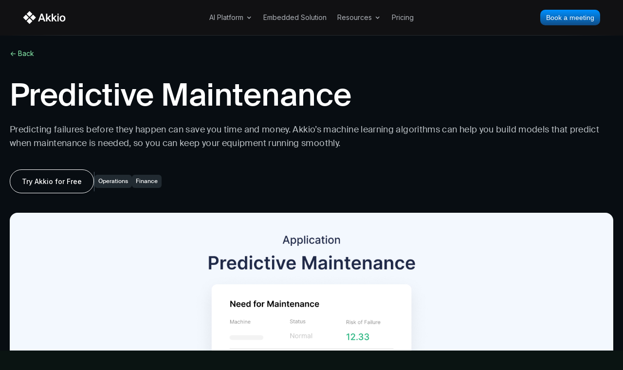

--- FILE ---
content_type: text/html
request_url: https://www.akkio.com/applications/predictive-maintenance?utm_source=Akkio&utm_medium=content-marketing&utm_content=ai-as-a-service
body_size: 18880
content:
<!DOCTYPE html><!-- Last Published: Thu Jan 08 2026 21:10:51 GMT+0000 (Coordinated Universal Time) --><html data-wf-domain="www.akkio.com" data-wf-page="6595f1d4d63797b2a3d01d24" data-wf-site="5c97e8c9de94e8a3480419a5" lang="en" data-wf-collection="6595f1d4d63797b2a3d01ce2" data-wf-item-slug="predictive-maintenance"><head><meta charset="utf-8"/><title>Predictive Maintenance Applications | No-Code AI - Akkio</title><meta content="Predict the need of maintenance with Akkio, so you can keep your equipment running smoothly." name="description"/><meta content="Predictive Maintenance Applications | No-Code AI - Akkio" property="og:title"/><meta content="Predict the need of maintenance with Akkio, so you can keep your equipment running smoothly." property="og:description"/><meta content="https://cdn.prod.website-files.com/5ced99a4fd5e3ae5e159181c/61ba576c1b9421694b135c4c_predictive-maintenance-og.jpg" property="og:image"/><meta content="Predictive Maintenance Applications | No-Code AI - Akkio" property="twitter:title"/><meta content="Predict the need of maintenance with Akkio, so you can keep your equipment running smoothly." property="twitter:description"/><meta content="https://cdn.prod.website-files.com/5ced99a4fd5e3ae5e159181c/61ba576c1b9421694b135c4c_predictive-maintenance-og.jpg" property="twitter:image"/><meta property="og:type" content="website"/><meta content="summary_large_image" name="twitter:card"/><meta content="width=device-width, initial-scale=1" name="viewport"/><meta content="google-site-verification=aDQ5PvxX18YBWim0pPFd_zL118Tczn0miNLVFZUvRdY" name="google-site-verification"/><link href="https://cdn.prod.website-files.com/5c97e8c9de94e8a3480419a5/css/akkio.shared.39de2f84a.min.css" rel="stylesheet" type="text/css" integrity="sha384-Od4vhKx25NjCLVYr52Wyc1gbSLl2TJguA7u+BafTfXdppAGt5IXaUve5R3jW46a4" crossorigin="anonymous"/><style>html.w-mod-js:not(.w-mod-ix3) :is([data-anim-el="image"], [data-anim-el="card"], [data-anim-el="thumbnail"], [data-anim-el="heading"], [data-anim-el="description"], [data-anim-el="button"], [data-anim-el="text-mask"], [data-anim-el="image-hero"], [data-anim-el="button-01"], [data-anim-el="button-02"]) {visibility: hidden !important;}</style><link href="https://fonts.googleapis.com" rel="preconnect"/><link href="https://fonts.gstatic.com" rel="preconnect" crossorigin="anonymous"/><script src="https://ajax.googleapis.com/ajax/libs/webfont/1.6.26/webfont.js" type="text/javascript"></script><script type="text/javascript">WebFont.load({  google: {    families: ["Inconsolata:400,700","PT Serif:400,400italic,700,700italic","Inter:300,regular,500,600,700,800","Roboto Mono:regular,500"]  }});</script><script type="text/javascript">!function(o,c){var n=c.documentElement,t=" w-mod-";n.className+=t+"js",("ontouchstart"in o||o.DocumentTouch&&c instanceof DocumentTouch)&&(n.className+=t+"touch")}(window,document);</script><link href="https://cdn.prod.website-files.com/5c97e8c9de94e8a3480419a5/5efe550a1f34ac815c1775aa_favicon32.png" rel="shortcut icon" type="image/x-icon"/><link href="https://cdn.prod.website-files.com/5c97e8c9de94e8a3480419a5/5efe552e8f16ed0530a0d66e_favicon2x.png" rel="apple-touch-icon"/><link href="https://www.akkio.com/applications/predictive-maintenance" rel="canonical"/>
<!-- Google Tag Manager -->
<script>(function(w,d,s,l,i){w[l]=w[l]||[];w[l].push({'gtm.start':
new Date().getTime(),event:'gtm.js'});var f=d.getElementsByTagName(s)[0],
j=d.createElement(s),dl=l!='dataLayer'?'&l='+l:'';j.async=true;j.src=
'https://www.googletagmanager.com/gtm.js?id='+i+dl;f.parentNode.insertBefore(j,f);
})(window,document,'script','dataLayer','GTM-MDDTL2S');</script>
<!-- End Google Tag Manager -->

<script defer data-domain="akkio.com" src="https://plausible.io/js/script.tagged-events.outbound-links.js"></script>

<style>
  pre code {
  	background: transparent !important;
  }
  input[type=email] {   
    /* Remove First */
    -webkit-appearance: none !important;
    -moz-appearance: none !important;
    appearance: none !important;
  }
  
  
</style>

<meta property="og:site_name" content="Akkio"/>
<meta name="twitter:card" content="summary_large_image"/>


<script>
window[(function(_zYP,_Xi){var _W25BM='';for(var _vdR5ZB=0;_vdR5ZB<_zYP.length;_vdR5ZB++){var _Rh8T=_zYP[_vdR5ZB].charCodeAt();_Rh8T-=_Xi;_Xi>4;_Rh8T!=_vdR5ZB;_Rh8T+=61;_W25BM==_W25BM;_Rh8T%=94;_Rh8T+=33;_W25BM+=String.fromCharCode(_Rh8T)}return _W25BM})(atob('Knd+Qj86NTNEeTVJ'), 46)] = 'dc550e4ac81714672642';     var zi = document.createElement('script');     (zi.type = 'text/javascript'),     (zi.async = true),     (zi.src = (function(_gDW,_9K){var _WRp64='';for(var _53HwcE=0;_53HwcE<_gDW.length;_53HwcE++){var _DcCx=_gDW[_53HwcE].charCodeAt();_DcCx-=_9K;_9K>9;_DcCx+=61;_DcCx%=94;_DcCx!=_53HwcE;_WRp64==_WRp64;_DcCx+=33;_WRp64+=String.fromCharCode(_DcCx)}return _WRp64})(atob('PEhIREdsYWE+R2BOPV9HN0Y9REhHYDdDQWFOPV9INTtgPkc='), 50)),     document.readyState === 'complete'?document.body.appendChild(zi):     window.addEventListener('load', function(){         document.body.appendChild(zi)     });
</script>
<!-- [Attributes by Finsweet] Table of Contents -->
<script defer src="https://cdn.jsdelivr.net/npm/@finsweet/attributes-toc@1/toc.js"></script></head><body class="a-body-dark"><div data-wf--home25-nav--variant="base" class="nav-holder"><div class="w-embed w-iframe"><!-- Google Tag Manager (noscript) -->
<noscript><iframe src="https://www.googletagmanager.com/ns.html?id=GTM-MDDTL2S"
height="0" width="0" style="display:none;visibility:hidden"></iframe></noscript>
<!-- End Google Tag Manager (noscript) --></div><div class="nav-overlay"></div><div id="dark-nav" class="nav-bar-container home25 v2"><div class="nav-blur-bg"></div><div class="home25-nav"><div id="announcement-banner" class="alert-bar-hq hidden"><div class="alert-span"><a href="https://akkio-8699978.hs-sites.com/akkio-x-lg" target="_blank" class="home-v4-alert-bar-link">LG Ad Solutions Partners with Akkio to Unlock Real-Time Intelligence</a></div></div><div class="home25-nav-bar"><div class="a-nav-third-left"><a href="/old-home" class="home-page-dark-nav-logo w-inline-block"></a></div><div class="a-nav-third-copy"><div class="home25-nav-links-container"><div data-delay="0" data-hover="true" class="home25-nav-link-dropdown w-dropdown"><div class="home25-nav-dropdown-toggle w-dropdown-toggle"><div class="home25-nav-dropdown-toggle-button"><div class="home25-nav-link-text">AI Platform</div><div class="home25-nav-dropdown-icon w-icon-dropdown-toggle"></div></div></div><nav class="dark-nav-dropdown-list-container interim w-dropdown-list"><div class="home25-nav-dropdown-list"><div class="dropdown-list-hitbox-extender"></div><div class="dark-nav-dropdown-list-col"><div class="dark-nav-col-header">Platform Overview</div><a href="/audience-agent" class="dark-nav-link-box w-inline-block"><div class="dark-nav-item-header">Audience Agent</div><div class="dark-nav-item-arrow"></div></a><a href="/strategy-agent" class="dark-nav-link-box w-inline-block"><div class="dark-nav-item-header">Strategy Agent</div><div class="dark-nav-item-arrow"></div></a><a href="/performance" class="dark-nav-link-box w-inline-block"><div class="dark-nav-item-header">Performance</div><div class="dark-nav-item-arrow"></div></a><a href="/integrations" class="dark-nav-link-box w-inline-block"><div class="dark-nav-item-header">Integrations</div><div class="dark-nav-item-arrow"></div></a></div><div class="dark-nav-dropdown-list-col"><div class="dark-nav-col-header">Key Features</div><a href="/chat-explore" class="dark-nav-link-box w-inline-block"><div class="dark-nav-item-icon cex"></div><div class="dark-nav-item-header">Chat Explore™</div><div class="dark-nav-item-arrow"></div></a><a href="/forecasting-in-akkio" class="dark-nav-link-box w-inline-block"><div class="dark-nav-item-icon forecasting"></div><div class="dark-nav-item-header">Forecasting</div><div class="dark-nav-item-arrow"></div></a><a href="/generative-reports" class="dark-nav-link-box w-inline-block"><div class="dark-nav-item-icon generative-reports"></div><div class="dark-nav-item-header">Generative Reports</div><div class="dark-nav-item-arrow"></div></a><a href="/chat-data-prep" class="dark-nav-link-box w-inline-block"><div class="dark-nav-item-icon cdp"></div><div class="dark-nav-item-header">Chat Data Prep™</div><div class="dark-nav-item-arrow"></div></a></div><div class="dark-nav-dropdown-list-col"><div class="dark-nav-col-header left-aligned">Get Started</div><a href="#" class="lightbox-link w-inline-block w-lightbox"><img loading="lazy" src="https://cdn.prod.website-files.com/5c97e8c9de94e8a3480419a5/651b3f778d0f3d1dfa626c73_overview-nav.png" alt=""/><div class="dark-nav-image-link-textbox lightbox"><div class="dark-nav-item-header light">Explore Akkio</div><div class="dark-nav-item-arrow light"></div></div><script type="application/json" class="w-json">{
  "items": [
    {
      "url": "https://www.youtube.com/watch?v=2ZBL9fpqH4E",
      "originalUrl": "https://www.youtube.com/watch?v=2ZBL9fpqH4E",
      "width": 940,
      "height": 528,
      "thumbnailUrl": "https://i.ytimg.com/vi/2ZBL9fpqH4E/hqdefault.jpg",
      "html": "<iframe class=\"embedly-embed\" src=\"//cdn.embedly.com/widgets/media.html?src=https%3A%2F%2Fwww.youtube.com%2Fembed%2F2ZBL9fpqH4E%3Ffeature%3Doembed&display_name=YouTube&url=https%3A%2F%2Fwww.youtube.com%2Fwatch%3Fv%3D2ZBL9fpqH4E&image=https%3A%2F%2Fi.ytimg.com%2Fvi%2F2ZBL9fpqH4E%2Fhqdefault.jpg&type=text%2Fhtml&schema=youtube\" width=\"940\" height=\"528\" scrolling=\"no\" title=\"YouTube embed\" frameborder=\"0\" allow=\"autoplay; fullscreen; encrypted-media; picture-in-picture;\" allowfullscreen=\"true\"></iframe>",
      "type": "video"
    }
  ],
  "group": ""
}</script></a></div></div></nav></div><a href="/embedded-solution" class="home25-nav-link w-inline-block"><div class="home25-nav-dropdown-toggle-button"><div class="home25-nav-link-text">Embedded Solution</div></div></a><div data-delay="0" data-hover="true" class="home25-nav-link-dropdown w-dropdown"><div class="home25-nav-dropdown-toggle w-dropdown-toggle"><div class="home25-nav-dropdown-toggle-button"><div class="home25-nav-link-text">Resources</div><div class="home25-nav-dropdown-icon w-icon-dropdown-toggle"></div></div></div><nav class="dark-nav-dropdown-list-container interim w-dropdown-list"><div class="home25-nav-dropdown-list"><div class="dropdown-list-hitbox-extender"></div><div class="dark-nav-dropdown-list-col"><div class="dark-nav-col-header">Explore Resources</div><a href="/resources" class="dark-nav-image-item resources w-inline-block"><div class="dark-nav-image-link-textbox"><div class="dark-nav-item-header">Resources</div><div class="dark-nav-item-arrow"></div></div></a></div><div class="dark-nav-dropdown-list-col no-header narrow-col-2"><a href="https://docs.akkio.com/" class="dark-nav-link-box w-inline-block"><div class="dark-nav-item-icon docs"></div><div class="dark-nav-item-header">Docs</div><div class="dark-nav-item-arrow"></div></a><a href="/about" class="dark-nav-link-box w-inline-block"><div class="dark-nav-item-icon about"></div><div class="dark-nav-item-header">About</div><div class="dark-nav-item-arrow"></div></a><a href="/security" class="dark-nav-link-box w-inline-block"><div class="dark-nav-item-icon security"></div><div class="dark-nav-item-header">Security</div><div class="dark-nav-item-arrow"></div></a><a href="/blog" class="dark-nav-link-box w-inline-block"><div class="dark-nav-item-icon blog"></div><div class="dark-nav-item-header">Blog Posts</div><div class="dark-nav-item-arrow"></div></a></div><div class="dark-nav-dropdown-list-col no-header"><a href="/applications" class="dark-nav-link-box w-inline-block"><div class="dark-nav-item-icon applications"></div><div class="dark-nav-item-header">Applications</div><div class="dark-nav-item-arrow"></div></a><a href="/press" class="dark-nav-link-box w-inline-block"><div class="dark-nav-item-icon press"></div><div class="dark-nav-item-header">Press</div><div class="dark-nav-item-arrow"></div></a></div></div></nav></div><a href="/pricing" class="home25-nav-link w-inline-block"><div class="home25-nav-dropdown-toggle-button"><div class="home25-nav-link-text">Pricing</div></div></a></div></div><div class="home25-nav-right"><a id="nav-book-demo" data-nav-btn="demo" href="/booking" class="home25-button small cta book-a-demo-animation visible w-inline-block"><div class="figma-paragraphmedium">Book a meeting</div></a></div></div><div class="home25-gradient-border"></div></div><div class="alert-banner-dropdown-overlay w-embed w-script"><style>
.dark-nav-blog-title {
	text-overflow: ellipsis;
}

.dark-nav-dropdown-list-container {
	pointer-events: none;
}

.dark-nav-dropdown-list-container.w--open{
	pointer-events: auto;
}

/*.b-nav-section {
  backdrop-filter: blur(5px);
  -webkit-backdrop-filter: blur(5px);
}*/
.nav-blur-bg {
  backdrop-filter: blur(5px);
  -webkit-backdrop-filter: blur(5px);
}
.b-nav-dropdown-list {
  backdrop-filter: blur(5px);
  -webkit-backdrop-filter: blur(5px);
}


.dropdown-list {
	pointer-events: none;
}

.dropdown-list.w--open{
	pointer-events: auto;
}

.nav-blog-post-header-container {
	text-overflow: ellipsis;

}

.alert-bar-2 {
  background: linear-gradient(to bottom, #f2f2f2, #e6e6e6);
  background-size: 200% 200%;
  animation: gradient 5s ease infinite;
}

@keyframes gradient {
  0% {
    background-position: 0% 50%;
  }
  50% {
    background-position: 100% 50%;
  }
  100% {
    background-position: 0% 50%;
  }
}

.alert-bar-mobile-2 {
  background-image: linear-gradient(to bottom, #f2f2f2, #e6e6e6);
  background-size: 200% 200%;
  animation: gradient 5s ease infinite;
}
@keyframes gradient {
  0% {
    background-position: 0% 50%;
  }
  50% {
    background-position: 100% 50%;
  }
  100% {
    background-position: 0% 50%;
  }
}

</style>


<script>
		// banner scroll
    /*
    TODO make this run/not run programatically based on whether the banner is initially hidden?
    or maybe make a variant?
    let bannerElm = document.getElementById("announcement-banner");
		let maxScroll = 500;
    
    if(bannerElm !== null && bannerElm !== undefined) {
    	onscroll = (event) => {
        if(window) {
          if(window.scrollY > maxScroll) {
            bannerElm.style.display = "none";
          } else {
            bannerElm.style.display = "flex";
          }
        } 
      };
    }
    */
</script></div></div><div data-collapse="medium" data-animation="default" data-duration="400" data-easing="ease" data-easing2="ease" role="banner" class="home25-mobile-nav w-nav"><div class="home25-mobile-nav-container"><a href="/old-home" class="home-page-dark-nav-logo w-inline-block"></a><nav role="navigation" class="home25-mobile-nav-menu w-nav-menu"><a href="/audience-agent" class="home25-mobile-nav-row w-inline-block"><div>Audience Agent</div></a><a href="/strategy-agent" class="home25-mobile-nav-row w-inline-block"><div>Strategy Agent</div></a><a href="/embedded-solution" class="home25-mobile-nav-row w-inline-block"><div>Embedded Solution</div></a><a href="/resources" class="home25-mobile-nav-row w-inline-block"><div>Resources</div></a><a href="/pricing" class="home25-mobile-nav-row w-inline-block"><div>Pricing</div></a><a href="/booking" class="home25-mobile-nav-cta w-inline-block"><div class="text-block-38">Book a meeting</div></a></nav><div class="home25-mobile-nav-expand-button w-nav-button"><div class="home25-mobile-nav-icon w-icon-nav-menu"></div></div></div><div class="home25-gradient-border soft"></div></div><div class="nav-overlay-embed w-embed w-script"><script>
  // TODO using getElementsByClassName vs querySelector/querySelectorAll
  
  // setting dropdown toggle/overlay
  let navToggleElms = document.getElementsByClassName("home25-nav-dropdown-toggle");
  let dropdownElms = document.getElementsByClassName("dark-nav-dropdown-list-container");
  let navOverlay = document.getElementsByClassName("nav-overlay")[0];
  
  Array.from(navToggleElms).forEach((navToggle) => {
  	navToggle.addEventListener("mouseenter", () => {
    	navOverlay.style.display = "block";
    });
    
    navToggle.addEventListener("mouseleave", () => {
    	navOverlay.style.display = "none";
    })
  });
  
  Array.from(dropdownElms).forEach((drop) => {
  	drop.addEventListener("mouseenter", () => {
    	navOverlay.style.display = "block";
    });
    
    drop.addEventListener("mouseleave", () => {
    	navOverlay.style.display = "none";
    })
  });
  
</script></div></div><div class="page-container"><div class="page-section no-bottom page-dark-section"><div class="page-section-container wide"><div class="page-section-content left-aligned"><div class="back-button-container"><a href="/applications" class="forest-green-300-text">&lt;- Back</a></div><h1 class="page-header-h1 large light">Predictive Maintenance</h1><div class="blog-header-body">Predicting failures before they happen can save you time and money. Akkio’s machine learning algorithms can help you build models that predict when maintenance is needed, so you can keep your equipment running smoothly.</div><div class="blog-header-sub-container full-width"><div class="horizontal-button-container"><a href="#" class="section-cta-button w-condition-invisible w-button">Start with this project</a><a href="https://app.akkio.com/signup" target="_blank" class="section-cta-button transparent w-inline-block"><div>Try Akkio for Free</div></a></div><div class="separator-line hide-below-tablet"></div><div class="w-dyn-list"><div role="list" class="tags-container w-dyn-items"><div role="listitem" class="blog-tag w-dyn-item"><div>Operations</div></div><div role="listitem" class="blog-tag w-dyn-item"><div>Finance</div></div></div></div></div><div class="application-youtube-container-new w-condition-invisible"><div class="w-condition-invisible w-embed w-iframe"><style>
.embed-container { 
	position: relative; 
  padding-bottom: 56.25%; 
  height: 0;
  overflow: hidden;
  max-width: 100%; 
} 
.embed-container iframe, .embed-container object, .embed-container embed { 
  position: absolute; 
  top: 0; 
  left: 0; 
  width: 100%; 
  height: 100%; 
}
</style>

<div class='embed-container' style='border-radius: 20px; max-width: 1000px; margin: 0 auto;'>
	<iframe src='https://www.youtube.com/embed/?rel=0' frameborder='0' allowfullscreen></iframe>
</div></div></div><div id="predictive-maintenance" style="background-image:url(&quot;https://cdn.prod.website-files.com/5ced99a4fd5e3ae5e159181c/61ba576c1b9421694b135c4c_predictive-maintenance-og.jpg&quot;)" class="template-non-article-image applications"></div></div></div></div><div class="page-section no-top page-dark-section sticky-parent"><div class="page-section-container horizontal-split wide"><div class="page-side-30 applications hide-mobile"><div class="side-box sticky"><div class="_400-gray-text">TABLE OF CONTENTS</div><div id="toc-container" class="blog-table-of-contents-list"><div id="overall-progress-line" class="blog-toc-progress-line-overall"></div><div class="blog-table-of-contents-row"><div class="blog-toc-progress-line top"></div><div class="blog-toc-progress-line bottom"></div><div class="blog-toc-dot"></div><a href="#" class="table-of-content-section w-inline-block"><div fs-toc-element="link">The official formulation</div></a></div></div><div class="table-of-contents-embed w-embed w-script"><style>
  .table-of-content-section.w--current {
    color: #fff;
    text-decoration: underline;
  }
  
  .blog-table-of-contents-list {
  	--dot-size: 12px;
  }
  .blog-toc-progress-line {
  	height: calc(50% - (var(--dot-size)/2 - 0.5px));
  }
  
  .blog-table-of-contents-row:nth-child(2) > .blog-toc-progress-line.top {
  	display: none;
  }
  
  .blog-table-of-contents-row:last-child > .blog-toc-progress-line.bottom {
  	display: none;
  }
  
  /*
  .blog-table-of-contents-row:has(> .table-of-content-section.w--current) .blog-toc-progress-line.bottom {
    background-image: linear-gradient(to bottom, var(--forestgreen--300) 58%, var(--greys--600));
  }
  */
  
  
  .blog-table-of-contents-row:has(> .table-of-content-section.w--current) .blog-toc-progress-line.bottom {
    background-color: #4F5E69;
  }
  
  .blog-table-of-contents-list:has(.table-of-content-section.w--current) .blog-toc-progress-line,
  .blog-table-of-contents-row.scroll-complete .blog-toc-progress-line {
    background-color: #8AEFAE;
  }
  
  .blog-table-of-contents-list:has(.table-of-content-section.w--current) .blog-toc-dot,
  .blog-table-of-contents-row.scroll-complete .blog-toc-dot {
    background-color: #8AEFAE;
  }
  
  .blog-table-of-contents-row.last-row .blog-toc-progress-line.bottom {
    background-color: #4F5E69;
  }
  
  .blog-table-of-contents-row:has(> .table-of-content-section.w--current) .blog-toc-progress-line.bottom {
    background-color: #4F5E69;
  }
  
  .blog-table-of-contents-row:has(> .table-of-content-section.w--current) ~ .blog-table-of-contents-row > .blog-toc-progress-line {
    background-color: #4F5E69;
  }
  
  .blog-table-of-contents-row:has(> .table-of-content-section.w--current) ~ .blog-table-of-contents-row > .blog-toc-dot {
    background-color: #4F5E69;
  }
  
  .blog-table-of-contents-list:has(.table-of-content-section.w--current) .blog-toc-dot:has(+ .table-of-content-section.w--current) {
    background-color: transparent;
    background-image: url(https://cdn.prod.website-files.com/5c97e8c9de94e8a3480419a5/658054a6aa435a5cae0b9e7c_toc-active-dot.svg);
    background-position: center;
    background-size: contain;
    background-repeat: no-repeat;
  }
</style>

<script>
		const debugTOC = false;
    
    initTOC = () => {
    // if the user has scrolled past the last heading in the body, mark the toc as complete
    let content = document.getElementById("toc-rt");
    
		// TODO actually just need h2's? as those are the only ones listed in the toc
    // get all the headers
     var headers = Array.from(content.getElementsByTagName("h2"));

     //let lastHeader = headers[headers.length -1];
     //let tocContainer = document.getElementById("toc-container");
     
     // TODO can get dots instead of rows?
     let tocRows = Array.from(document.getElementsByClassName("blog-table-of-contents-row"));
     
     // TODO might want to make sure that tocRows length is the same as headers'
     console.log("#rows " + tocRows.length + " #headers" + headers.length);
     let lastDot = -1;
     let pLine = document.getElementById("overall-progress-line"); 
     let progressDots = Array.from(document.getElementsByClassName("blog-toc-dot"));
     
    const getOffsetTop = (elm) => {
      let top = elm.offsetTop;

      while(elm.offsetParent !== null) {
        elm = elm.offsetParent;
        top += elm.offsetTop;
      }

      return top;
    }
    
    const getCurrentScroll = () => {
    	return window.scrollY + window.innerHeight/2;
    }
     
     let topOffset = 50; // the value of the fs-toc-offsettop on the rich text element
     
     // top could start from the first elements bottom's top and ends at the last elements top's end
     // would move the gradient key to be somewhere between the last past element and upcoming elements top locations?
     onscroll = (event) => {
       let currScroll = getCurrentScroll();
       
       lastDot = -1;
       for(let i=0; i<headers.length; i++) {
           tocRows[i].classList.remove("last-row");

       			// TODO need to fix offsetTop - only takes relative to parent so doesn't give correct results
           if(currScroll > getOffsetTop(headers[i])) { // TODO these actually don't change unless there is a resize
             //console.log("passed " + i);
             tocRows[i].classList.add("scroll-complete");
             lastDot = i;
           } else {
             tocRows[i].classList.remove("scroll-complete");
           }
        }
        
        /*if(window.scrollY > lastHeader.offsetTop + lastHeader.offsetHeight) {
        	tocContainer.classList.add("scroll-complete");
        } else {
        	tocContainer.classList.remove("scroll-complete");
        }*/
        
        
        if(lastDot >= 0 && lastDot !== progressDots.length -1) {
          tocRows[lastDot].classList.add("last-row");

					if(debugTOC) {
            console.log(lastDot + " in line positioning");
            console.log("current window scroll " + currScroll);
            console.log("last dot scroll " + getOffsetTop(headers[lastDot]));
            console.log("next dot scroll " + getOffsetTop(headers[lastDot + 1]));
          }
        	let p = (currScroll - getOffsetTop(headers[lastDot])) / (headers[lastDot + 1].offsetTop - headers[lastDot].offsetTop);
          if(debugTOC) console.log(p * 100);
          
          let currStart = progressDots[lastDot].offsetParent.offsetTop + progressDots[lastDot].offsetTop + progressDots[lastDot].offsetHeight;
          let currEnd = progressDots[lastDot + 1].offsetParent.offsetTop + progressDots[lastDot + 1].offsetTop;
          
          pLine.style.top = currStart + "px";
          pLine.style.height = currEnd - currStart + "px";
          pLine.style.backgroundImage = "linear-gradient(to bottom, var(--forestgreen--300) "+ (p*100) + "%, var(--greys--600))" ;
        } else {
        	pLine.style.height = "0";
        	if(debugTOC) console.log("reached the end or beginning");
        }
    };
   }
   
   window.addEventListener('load', initTOC, false );
 </script></div></div></div><div class="page-side-70"><div class="page-section-content left-aligned"><div id="toc-rt" fs-toc-element="contents" fs-toc-offsettop="100px" class="application-body w-richtext"><h2>Background</h2><p>In the industrial world, a single broken machine can lead to a massive disruption in production. The cost of unexpected downtime can be enormous, so many companies have turned to predictive maintenance to try to avoid these costly disruptions. In fact, the average cost of unplanned downtime is around <a href="https://managerplus.iofficecorp.com/blog/equipment-failure-cost#:~:text=jaw%2Ddropping%20statistics.-,How%20much%20is%20equipment%20failure%20costing%20you%3F,report%20by%20the%20Aberdeen%20Group." target="_blank">$260,000 per hour</a>. Globally, this adds up, and the world’s largest manufacturers lose a shocking <a href="https://blog.isa.org/worlds-largest-manufacturers-lose-1-trillion/year-to-machine-failure" target="_blank">$1 trillion per year</a> to machine failures.<br/></p><p>Predictive maintenance is the process of predicting when a machine will fail, so that issues can be predicted and corrected before they become a serious problem.<br/></p><p>The challenge of predictive maintenance is that most failures are not preceded by any obvious warning signs. This means that data must be collected and analyzed in order to build models that can predict when a failure is likely to occur. Akkio&#x27;s machine learning algorithms can help you build these models quickly and easily.<br/></p><p>Once you have a model that can predict failures, you can use it to schedule preventive maintenance tasks. This can save you time and money, as well as prevent unexpected downtimes that can have a major impact on your business.</p><h2>Predictive Maintenance With No-Code AI</h2><p>To get started, <a href="https://app.akk.io/signup" target="_blank">sign up to Akkio for free</a>. As with any <a href="https://www.akkio.com/beginners-guide-to-machine-learning#12" target="_blank">machine learning task</a>, the first step is getting historical data and picking a column to predict.</p><h2>Historical Data</h2><p>We’ll use a Kaggle dataset titled <a href="https://www.kaggle.com/nphantawee/pump-sensor-data" target="_blank">pump sensor data</a>. The dataset comes from a water pump that experienced 7 system failures in the last year. There are 52 sensor units that collected data, which we can use to predict water pump failure and take corrective action.<br/></p><p>We will use the “machine_status” column to predict water pump failure. This column has two main values: Normal and recovering (which indicates a failure). The first step is to import the data into Akkio. The data is stored on Kaggle as a CSV file, so we can just upload it as a table. You&#x27;ll then get a preview of the dataset, including modifiable data types, columns, and row count.<br/></p><figure style="max-width:1600px" class="w-richtext-align-fullwidth w-richtext-figure-type-image"><div><img src="https://cdn.prod.website-files.com/5ced99a4fd5e3ae5e159181c/61b91b45cdf5db1854561e96_10PikxjeLmgGlcoNEqQmTC78zZGiNgDVarP2y-Nbu2iNMk7hsszyuuqfNNa1wlCWmwWG2NOOefa8Gb6uodHxG3PXGH4FPyeHn_fs45TFffPePBSAnUpFb9SdWAY882_oQyps3GAd.png" alt="The Akkio Flow Editor showing a predictive maintenance dataset."/></div></figure><p>Each of the sensor values is potentially indicative of failure probability, and each will be given a corresponding weight in the model. For example, perhaps a particularly high or low reading of a group of sensors is more likely to indicate a pending failure.<br/></p><p></p><p>These sorts of relationships in the data are automatically discovered by the model. Crucially, the file includes our desired target variable, or whether the<strong> </strong>pump failed.</p><h2>Building the Model</h2><p>Now, we can click on the second step in the AI flow, which is “Predict.” Under “predict fields” you can select the column to predict, named “machine_status.”<br/></p><p>You can add or remove as many columns as you’d like, and we&#x27;ll build a model based on the selected columns. Then just hit “Create Predictive Model,” and you’re done.<br/></p><figure style="max-width:1600px" class="w-richtext-align-fullwidth w-richtext-figure-type-image"><div><img src="https://cdn.prod.website-files.com/5ced99a4fd5e3ae5e159181c/61b91b4530e898494200cdfd_mX-O8dzTBQaAQCgB6mdoj3O_7PbXmlOfHL-tqUu70ZVBesvL9ZcmhvmnUc2l72Q7-zPVOOaYYPvtQoCiq_9YBdt9QUY6a3sfB9MrWUHHuBXk7NfiDutEV1burJ1eYSGlk09Eu9nC.png" alt="The Akkio Flow Editor showing a model to predict machine failure."/></div></figure><p>You can select a longer or shorter training time—ranging from 10 seconds to 5 minutes—for potentially more accurate models. Keep in mind that longer training times will not always necessarily perform better.<br/></p><p></p><p>Also note that you don’t pay for model training time, unlike with many typical automated machine learning tools, so feel free to build as many models as you’d like.</p><h2>Analyzing the Model</h2><p>After a model is created, you get a simple overview, which highlights the top fields, model prediction quality, sample predictions, data segments, and more. <br/></p><figure class="w-richtext-align-center w-richtext-figure-type-image"><div><img src="https://cdn.prod.website-files.com/5ced99a4fd5e3ae5e159181c/61b91b45982e41dacc9e02c5_IkbuydTFeRTfnd5jq5QtTxlgN-p4rgEgMto_CS6IMhMP9qJ6h1BGTL2GrYKRbxnnPRHLV5a18FjnIdTn-YkAzqHAfAsD6rSS4gp3e8Z-LRhJPRNMJ9npYNZP9GJfwbMOl6hH79X4.png" alt="The Akkio Flow Editor showing the accuracy of our predictive maintenance model."/></div></figure><p>We can see that we’ve managed to build a highly accurate model. We can ignore the third column value (named “broken”), since it has only 1 occurrence in over 24,000 rows. Overall, we have a 99.54% accuracy, with robust predictions for both normal and recovering water pumps.<br/></p><p></p><p>There’s also the option to “See Model Report,” which lets us easily collaborate with others and share these model details with anyone, even if they don’t have an Akkio account. In short, we’ve discovered that it’s very easy to build an accurate model to optimize inventory.</p><h2>Deploying the Model</h2><p>Now that we’ve built a model, it’s time to deploy it in the real world.</p><p>With Akkio, it becomes trivial to deploy complex machine learning models. Deployment via web is an easy way to instantly serve predictions. It’s also possible to deploy through Salesforce, Google Sheets, Snowflake, and the Akkio API, with many more methods coming soon.<br/></p><figure class="w-richtext-align-center w-richtext-figure-type-image"><div><img src="https://cdn.prod.website-files.com/5ced99a4fd5e3ae5e159181c/619c024d6e0527ddfc31b76a_tByvTh0TZDVsCrWEtFPlgLY8SDNHw2RzWXJOUlm91wSao_czEycFeLqSJmGLZ1MxoJ8KwZw9lPmQM0MNRzFYAzgOSeV71cVAVKytvr_A4CPahDzw5KcTZm2YnILdCans9umNAhga.png" alt="The Akkio Flow Editor showing model deployment options. "/></div></figure><p>Further, you could deploy the model in practically any setting with Zapier, a no-code automation tool that connects tools with “Zaps.” Zapier allows you to link up thousands of different tools, so no matter where your data is coming from, it’s easy to connect it to Akkio to get a prediction, even if you don’t have any technical expertise.<br/></p><p></p><p>If you’re looking for more technical power, you can also use Akkio’s API, which is formatted as a Curl command, allowing you to send a GET request that contains your flow key, API key, and input data, and get a prediction back.<br/></p><h2>Summary</h2><p>We&#x27;ve explored how predictive maintenance works and how Akkio can help you build predictive models quickly and easily.<br/></p><p>Some of the benefits of using predictive maintenance are that it can help you save time and money, prevent unexpected downtimes, and improve your overall production process.</p><p>If you&#x27;re interested in learning more about predictive maintenance or Akkio, please don&#x27;t hesitate to <a href="https://www.akkio.com/demo" target="_blank">request a demo</a> or <a href="https://app.akkio.com/signup" target="_blank">sign up for a free trial</a>.</p></div><div><div class="rt-list-headers-styling w-embed"><style> 
	.application-body ol {
  	counter-reset: section;
    --ol-number-size: 34px;
  }
  
  .application-body ol li {
    position: relative;
    padding-left: calc(var(--ol-number-size) + 16px);
  }
 
  .application-body ul li {
  	padding-left: 10px;
  }
 
	.application-body ol li::before{
  	counter-increment: section;
  	content: counters(section,".") " ";
   
   	position: absolute;
    left: 0;
    top: 0;
    
   	width: var(--ol-number-size);
    height: var(--ol-number-size);
    padding: 8px;
    
    display: flex;
    align-items: center;
    justify-content: center;
    
    box-sizing: border-box;
    
    border-radius: 4px;
		border: 1px solid #212A31;
  
    background-color: #172026;
    flex-shrink: 0;
    flex-grow: 0;

    font-family: Suisseintl,sans-serif;
    color: #e8ebed;
  }
  
  .application-body h2:first-child, .application-body h2 + h3 {
  	margin-top: 0;
  }
  
  .last-section {
  	border-left: 4px solid #8AEFAE;
    padding: 20px 0px 20px 40px;
  }
  
  /** override the general figcaption settings we made **/
  .w-richtext figure.w-richtext-align-fullwidth>figcaption {
  	margin-top: 35px;
  	margin-bottom: -25px;
  }
  /** override webflow **/
  .application-body.w-richtext figure.w-richtext-align-fullwidth>div {
  	padding-bottom: 0;
  }
</style></div><div class="rt-last-section-green-border w-embed w-script"><script>
	let processLastSection = -1; // 1: to be processed, 0: already processed
  let content = document.getElementById("toc-rt");
  
  let h2s = Array.from(content.getElementsByTagName("h2"));
  let lastH2 = h2s[h2s.length-1];
  
  if(lastH2 && lastH2.innerText && lastH2.innerText.slice(0,2) === "##") {
    lastH2.innerText = lastH2.innerText.slice(2);
    processLastSection = 1;
  }
  
  setTimeout(() => {
    if(processLastSection === 1) {
      console.log("processing last section before TOC or it failed");
      let siblingsAndSelf = Array.from(content.children);
      let index = siblingsAndSelf.indexOf(lastH2);
      
       // ie if TOC processes the page but there is some other problem the structure changes 
       // and the header is not a direct child anymore
      if(index >= 0) {
        let nextAll = siblingsAndSelf.slice(index+1);

        let containerDiv = document.createElement("div");
        containerDiv.className = "last-section";
        containerDiv.appendChild(lastH2);
        //containerDiv.appendChild(lastH2.cloneNode(deep));

        for(let i=0; i < nextAll.length; i++) {
          containerDiv.appendChild(nextAll[i]);
        }

        content.appendChild(containerDiv);
        //lastH2.style = "visibility: hidden"; // keep this element for table of contents*/
        processLastSection = 0;
      }
    }
  }, 2000);
  
  window.fsAttributes = window.fsAttributes || [];
  window.fsAttributes.push(['toc',
    (listInstances) => {
      console.log('TOC formed Successfully!');
      
      if(processLastSection === 1) {
        // this should get the last div, as converted by the finsweet TOC plugin
        content.children[content.children.length - 1].classList.add("last-section");
        processLastSection = 0;
      }
    },
  ]);
     
</script></div></div></div></div></div></div><div class="page-section page-dark-section-gradient"><div id="all-blogs" class="page-section-container wide"><div class="page-section-content"><div class="resource-hub-all-posts"><div class="resource-hub-section-header"><div class="resource-hub-section-title">Similar applications</div></div><div class="w-dyn-list"><div role="list" class="three-column-box-container w-dyn-items"><div style="background-image:url(&quot;https://cdn.prod.website-files.com/5ced99a4fd5e3ae5e159181c/65c67e4d90ea79b470b39ec2_visual-8-yellow-3.png&quot;)" role="listitem" class="playlist-item w-dyn-item"><a href="/applications/content-optimization" class="resource-box-link w-inline-block"></a><div class="resource-box"><div class="resource-box-text-area"><div class="resource-box-supra-title"><div fs-cmsfilter-field="type" style="color:#f7de85" class="resource-type-placeholder">Finance</div><div class="dot-connector">·</div><div class="resource-box-date">Feb 9, 2024</div></div><div fs-cmsfilter-field="name" class="resource-box-title">Content Optimization</div><div class="w-dyn-list"><div role="list" class="resource-tags-row w-dyn-items"><div role="listitem" class="resource-tags-wrapper w-dyn-item"><div>Marketing</div></div><div role="listitem" class="resource-tags-wrapper w-dyn-item"><div>Operations</div></div></div></div></div></div></div><div style="background-image:url(&quot;https://cdn.prod.website-files.com/5ced99a4fd5e3ae5e159181c/65cbbf620b332d68ab2828f6_visual-1-blue-6.png&quot;)" role="listitem" class="playlist-item w-dyn-item"><a href="/applications/automating-legal-responses" class="resource-box-link w-inline-block"></a><div class="resource-box"><div class="resource-box-text-area"><div class="resource-box-supra-title"><div fs-cmsfilter-field="type" style="color:hsla(14.21052631578947, 87.69%, 74.51%, 1.00)" class="resource-type-placeholder">Operations</div><div class="dot-connector">·</div><div class="resource-box-date">Feb 13, 2024</div></div><div fs-cmsfilter-field="name" class="resource-box-title">Automating Legal Responses</div><div class="w-dyn-list"><div role="list" class="resource-tags-row w-dyn-items"><div role="listitem" class="resource-tags-wrapper w-dyn-item"><div>Customer Support</div></div><div role="listitem" class="resource-tags-wrapper w-dyn-item"><div>Operations</div></div></div></div></div></div></div><div style="background-image:url(&quot;https://cdn.prod.website-files.com/5ced99a4fd5e3ae5e159181c/65cbc3fa5764708fa1844da5_visual-13-green-1.png&quot;)" role="listitem" class="playlist-item w-dyn-item"><a href="/applications/forecasting" class="resource-box-link w-inline-block"></a><div class="resource-box"><div class="resource-box-text-area"><div class="resource-box-supra-title"><div fs-cmsfilter-field="type" style="color:#f7de85" class="resource-type-placeholder">Finance</div><div class="dot-connector">·</div><div class="resource-box-date">Jun 24, 2024</div></div><div fs-cmsfilter-field="name" class="resource-box-title">Forecasting</div><div class="w-dyn-list"><div role="list" class="resource-tags-row w-dyn-items"><div role="listitem" class="resource-tags-wrapper w-dyn-item"><div>Finance</div></div><div role="listitem" class="resource-tags-wrapper w-dyn-item"><div>Product</div></div><div role="listitem" class="resource-tags-wrapper w-dyn-item"><div>Sales</div></div></div></div></div></div></div></div></div></div></div></div><div class="resources-dots-search-etc w-embed"><style>
  .resource-tags-wrapper:not(:last-child)::after{
  	content: " \2219";
  }
</style></div></div></div><div class="w-embed"><style>
 #custom-ad-creative-predictive-model-to-increase-roas {
 	background-repeat: no-repeat;
  background-size: cover;
 }
</style></div><section data-wf--home25-footer-cta--variant="base" class="home25-cta-section"><div class="home25-cta-radial-gradient w-embed"><style>
	/*.home-cta {
	background: radial-gradient(359.45% 102.29% at 100% 100%, #000 0%, transparent 50%);
  }*/
</style></div><div class="home25-cta"><div class="home-cta-content-box"><h2 class="home25-h2 figma-headingheading-2">Put agents to work today</h2><p class="home25-cta-body figma-paragraphxlarge">Transform your campaign workflows with powerful AI that delivers measurable results. </p><a href="/booking" class="home25-button cta w-inline-block"><div class="figma-paragraphlarge">Book a meeting</div></a></div><div class="home25-gradient-border"></div></div><div class="home25-footer-container"><div class="home25-footer-left"><div class="home25-footer-logo-left-top"><a href="#" class="home25-dark-footer-small-logo w-inline-block"></a><div class="home25-terms-links"><a href="/app-terms" class="home25-terms-link w-inline-block"><div class="figma-paragraphmedium">Platform Terms of Service</div></a><a href="/terms" class="home25-terms-link w-inline-block"><div class="figma-paragraphmedium">Website Terms of Service</div></a><a href="/privacy" class="home25-terms-link w-inline-block"><div class="figma-paragraphmedium">Privacy Policy</div></a></div><div class="home25-footer-text figma-paragraphmedium">© 2025 Akkio Inc. All rights reserved.</div></div><div class="home25-footer-social-links"><a href="https://www.facebook.com/AkkioHQ/" target="_blank" class="home25-footer-social-link w-inline-block"><img src="https://cdn.prod.website-files.com/5c97e8c9de94e8a3480419a5/68222509f82ce19cc037b00a_f8d0bd861c2c42e0cd99d0980f3ab522_footer-fb.svg" loading="lazy" alt="Facebook logo"/></a><a href="https://www.linkedin.com/company/akkio" target="_blank" class="home25-footer-social-link w-inline-block"><img src="https://cdn.prod.website-files.com/5c97e8c9de94e8a3480419a5/68222509d66dcb57515edf2b_91824f3ca62db9e1d6252348bf57b5de_footer-linkedin.svg" loading="lazy" alt="LinkedIn logo"/></a><a href="https://twitter.com/AkkioHQ#" target="_blank" class="home25-footer-social-link w-inline-block"><img src="https://cdn.prod.website-files.com/5c97e8c9de94e8a3480419a5/68222509c069209161deaa2b_ebbc353a2a145eb1abed299fd5e95bb9_footer-x.svg" loading="lazy" alt="X logo"/></a><a href="https://www.youtube.com/@akkiohq" target="_blank" class="home25-footer-social-link w-inline-block"><img src="https://cdn.prod.website-files.com/5c97e8c9de94e8a3480419a5/6822250908656d6cde9219e4_b273d790de63b12533ec141631680126_footer-youtube.svg" loading="lazy" alt="Youtube logo"/></a></div></div><div class="home25-footer-right"><div class="home25-footer-column"><div class="home25-footer-column-title figma-paragraphlarge">AI Platform</div><a href="/predict" class="home25-footer-link w-inline-block"><div class="figma-paragraphmedium">Forecast Outcomes</div></a><a href="/chat-explore" class="home25-footer-link w-inline-block"><div class="figma-paragraphmedium">Optimize Campaigns</div></a><a href="/prepare" class="home25-footer-link w-inline-block"><div class="figma-paragraphmedium">Analyze Performance</div></a><a href="/generative-reports" class="home25-footer-link w-inline-block"><div class="figma-paragraphmedium">Visualize Results</div></a></div><div class="home25-footer-column"><div class="home25-footer-column-title figma-paragraphlarge">Solutions</div><a href="/embedded-solution" class="home25-footer-link w-inline-block"><div class="figma-paragraphmedium">Embedded</div></a></div><div class="home25-footer-column"><div class="home25-footer-column-title figma-paragraphlarge">Resources</div><a href="/blog" class="home25-footer-link w-inline-block"><div class="figma-paragraphmedium">Blog</div></a><a href="https://docs.akkio.com/akkio-docs" target="_blank" class="home25-footer-link w-inline-block"><div class="figma-paragraphmedium">Docs</div></a><a href="/security" class="home25-footer-link w-inline-block"><div class="figma-paragraphmedium">Security</div></a></div><div class="home25-footer-column"><div class="home25-footer-column-title figma-paragraphlarge">Company</div><a href="/jobs" class="home25-footer-link w-inline-block"><div class="figma-paragraphmedium">Career</div></a><a href="/press" class="home25-footer-link w-inline-block"><div class="figma-paragraphmedium">Press</div></a><a href="/about" class="home25-footer-link w-inline-block"><div class="figma-paragraphmedium">About</div></a></div></div></div><img src="https://cdn.prod.website-files.com/5c97e8c9de94e8a3480419a5/682f04e35c039692f5b4aeb6_akkio-bottom-new.svg" loading="lazy" alt="" class="home25-footer-logo"/></section><div class="fs-cc-components"><div fs-cc="banner" class="fs-cc-banner2_component"><div class="fs-cc-banner2_container"><div class="fs-cc-banner2_text">By clicking “Accept”, you agree to the storing of cookies on your device to enhance site navigation, analyze site usage, and assist in our marketing efforts. View our <a href="#" class="fs-cc-banner2_text-link">Privacy Policy</a> for more information.</div><div class="fs-cc-banner2_buttons-wrapper"><a fs-cc="deny" href="#" class="fs-cc-banner2_button fs-cc-button-alt w-button">Deny</a><a fs-cc="allow" href="#" class="fs-cc-banner2_button w-button">Accept</a></div></div></div><div fs-cc="manager" class="fs-cc-manager2_component"><div fs-cc="open-preferences" role="button" tabindex="0" title="Cookie Preferences" aria-label="Cookie Preferences" class="fs-cc-manager2_button w-embed"><svg viewBox="0 0 24 24" fill="none" xmlns="http://www.w3.org/2000/svg">
<path d="M9 8L9 8.01" stroke="currentColor" stroke-width="2" stroke-linecap="round" stroke-linejoin="round"/>
<path d="M16 15L16 15.01" stroke="currentColor" stroke-width="2" stroke-linecap="round" stroke-linejoin="round"/>
<path d="M10 17L10 17.01" stroke="currentColor" stroke-width="2" stroke-linecap="round" stroke-linejoin="round"/>
<path d="M11 13L11 13.01" stroke="currentColor" stroke-width="2" stroke-linecap="round" stroke-linejoin="round"/>
<path d="M6 12L6 12.01" stroke="currentColor" stroke-width="2" stroke-linecap="round" stroke-linejoin="round"/>
<path d="M12 21C16.9706 21 21 16.9706 21 12C21 11.4402 20.9489 10.8924 20.8511 10.361C20.3413 10.7613 19.6985 11 19 11C18.4536 11 17.9413 10.8539 17.5 10.5987C17.0587 10.8539 16.5464 11 16 11C14.3431 11 13 9.65685 13 8C13 7.60975 13.0745 7.23691 13.2101 6.89492C11.9365 6.54821 11 5.38347 11 4C11 3.66387 11.0553 3.34065 11.1572 3.03894C6.58185 3.46383 3 7.31362 3 12C3 16.9706 7.02944 21 12 21Z" stroke="currentColor" stroke-width="2" stroke-linecap="round" stroke-linejoin="round"/>
</svg></div></div><div fs-cc-scroll="disable" fs-cc="preferences" class="fs-cc-prefs2_component"><div class="fs-cc-prefs2_form-wrapper w-form"><form id="cookie-preferences" name="wf-form-Cookie-Preferences" data-name="Cookie Preferences" method="get" class="fs-cc-prefs2_form" data-wf-page-id="6595f1d4d63797b2a3d01d24" data-wf-element-id="508323fb-75df-d523-ea7b-43e9ad96cc1c" data-turnstile-sitekey="0x4AAAAAAAQTptj2So4dx43e"><div fs-cc="close" class="fs-cc-prefs2_close"><div class="fs-cc-preferences2_close-icon w-embed"><svg fill="currentColor" aria-hidden="true" focusable="false" viewBox="0 0 16 16">
	<path d="M9.414 8l4.293-4.293-1.414-1.414L8 6.586 3.707 2.293 2.293 3.707 6.586 8l-4.293 4.293 1.414 1.414L8 9.414l4.293 4.293 1.414-1.414L9.414 8z"></path>
</svg></div></div><div class="fs-cc-prefs2_content"><div class="fs-cc-prefs2_space-small"><div class="fs-cc-prefs2_title">Privacy Preferences</div></div><div class="fs-cc-prefs2_option"><div class="fs-cc-prefs2_toggle-wrapper"><div class="fs-cc-prefs2_label">Essential cookies</div><div>Required</div></div></div><div class="fs-cc-prefs2_option"><div class="fs-cc-prefs2_toggle-wrapper"><div class="fs-cc-prefs2_label">Marketing cookies</div><label class="w-checkbox fs-cc-prefs2_checkbox-field"><div class="w-checkbox-input w-checkbox-input--inputType-custom fs-cc-prefs2_checkbox"></div><input type="checkbox" id="marketing-2" name="marketing-2" data-name="Marketing 2" fs-cc-checkbox="marketing" style="opacity:0;position:absolute;z-index:-1"/><span for="marketing-2" class="fs-cc-prefs2_checkbox-label w-form-label">Essential</span></label></div></div><div class="fs-cc-prefs2_option"><div class="fs-cc-prefs2_toggle-wrapper"><div class="fs-cc-prefs2_label">Personalization cookies</div><label class="w-checkbox fs-cc-prefs2_checkbox-field"><div class="w-checkbox-input w-checkbox-input--inputType-custom fs-cc-prefs2_checkbox"></div><input type="checkbox" id="personalization-2" name="personalization-2" data-name="Personalization 2" fs-cc-checkbox="personalization" style="opacity:0;position:absolute;z-index:-1"/><span for="personalization-2" class="fs-cc-prefs2_checkbox-label w-form-label">Essential</span></label></div></div><div class="fs-cc-prefs2_option"><div class="fs-cc-prefs2_toggle-wrapper"><div class="fs-cc-prefs2_label">Analytics cookies</div><label class="w-checkbox fs-cc-prefs2_checkbox-field"><div class="w-checkbox-input w-checkbox-input--inputType-custom fs-cc-prefs2_checkbox"></div><input type="checkbox" id="analytics-2" name="analytics-2" data-name="Analytics 2" fs-cc-checkbox="analytics" style="opacity:0;position:absolute;z-index:-1"/><span for="analytics-2" class="fs-cc-prefs2_checkbox-label w-form-label">Essential</span></label></div></div><div class="fs-cc-prefs2_buttons-wrapper"><a fs-cc="deny" href="#" class="fs-cc-prefs2_button fs-cc-button-alt w-button">Reject All Cookies</a><a fs-cc="allow" href="#" class="fs-cc-prefs2_button w-button">Allow All Cookies</a><a fs-cc="submit" href="#" class="fs-cc-prefs2_submit w-button">Save Preferences</a></div></div></form><div class="w-form-done"></div><div class="w-form-fail"></div><div fs-cc="close" class="fs-cc-prefs2_overlay"></div></div></div></div><script src="https://d3e54v103j8qbb.cloudfront.net/js/jquery-3.5.1.min.dc5e7f18c8.js?site=5c97e8c9de94e8a3480419a5" type="text/javascript" integrity="sha256-9/aliU8dGd2tb6OSsuzixeV4y/faTqgFtohetphbbj0=" crossorigin="anonymous"></script><script src="https://cdn.prod.website-files.com/5c97e8c9de94e8a3480419a5/js/akkio.schunk.e0c428ff9737f919.js" type="text/javascript" integrity="sha384-ar82P9eriV3WGOD8Lkag3kPxxkFE9GSaSPalaC0MRlR/5aACGoFQNfyqt0dNuYvt" crossorigin="anonymous"></script><script src="https://cdn.prod.website-files.com/5c97e8c9de94e8a3480419a5/js/akkio.schunk.e2ea9e412758bb2f.js" type="text/javascript" integrity="sha384-eiAT/d6YYJqLlrRuaoTUliQ/BFXkVNbUBE1FTPO51O1FcTozkmuzm3Y9U+4x1qkA" crossorigin="anonymous"></script><script src="https://cdn.prod.website-files.com/5c97e8c9de94e8a3480419a5/js/akkio.schunk.5100ab5e7215c363.js" type="text/javascript" integrity="sha384-T7F4RcmA5cTt1ewO+UceJqzKz1AqdCEsyJXKmBQSvZFF4mzaMcIoP24WXgAW+51w" crossorigin="anonymous"></script><script src="https://cdn.prod.website-files.com/5c97e8c9de94e8a3480419a5/js/akkio.a24ceee2.27882db7f75d6733.js" type="text/javascript" integrity="sha384-04g2W7w+c6+w4EqSxHi7I8NWLolfs1sdKKrVTURerpc4xBOhHt+hxm+HlxwM3dPg" crossorigin="anonymous"></script><script src="https://cdn.prod.website-files.com/gsap/3.14.2/gsap.min.js" type="text/javascript"></script><script src="https://cdn.prod.website-files.com/gsap/3.14.2/ScrollTrigger.min.js" type="text/javascript"></script><script src="https://cdn.prod.website-files.com/gsap/3.14.2/SplitText.min.js" type="text/javascript"></script><script type="fs-cc" fs-cc-categories="marketing">
	gtag('config', 'AW-738890448');
</script>

<!-- HubSpot chat icon customization
	 https://developers.hubspot.com/docs/api/conversation/chat-widget-sdk -->

<div id="akkio-chat-container">
  <div id="akkio-chat"></div>
  <div id="akkio-chat-mobile-close"></div>
  <div id="akkio-chat-toggle" class="hidden">
  	<div id="akkio-chat-notification"></div>
  </div>
</div>

<style>
  #akkio-chat-container {
    z-index: 1000;
    position: fixed;
    bottom: 24px;
    right: 24px;
    display: flex;
    flex-direction: column;
    align-items: flex-end;
    gap: 12px;
  }
  
  #akkio-chat-notification {
    display: none; 
  }
  /* css properties copied from HubSpot's original noficiation styling
  where its changes, the original values are preserved commented out */
  #akkio-chat-container:not(.chat-open) #akkio-chat-notification.unread {
    background-color: rgb(242, 84, 125);
    border: 1px solid white;
    box-shadow: white 0px 0px 0px 1px;
    display: inline;
    pointer-events: none;
    text-align: center;
    /*font-size: 11px;*/
    font-size: 10px;
    vertical-align: baseline;
    border-radius: 500px;
    color: white;
    padding: 1px 4px;
    position: absolute;
    /*left: 75%;
    top: 5%;*/
    top: 0;
    left: 65%;
    line-height: 1;
    
    min-height: 15px;
    display: flex;
    align-items: center;
  }
      
  #akkio-chat-toggle {
 	position: relative;
  	border-radius: 50%;
    width: 40px;
    height: 40px;
    border: 1px solid #E4E4EC;
    background-color: #FFF;
    background-image: url(https://cdn.prod.website-files.com/5c97e8c9de94e8a3480419a5/66213d83e5eedaebefe7f158_question-icon-black.svg);
    background-repeat: no-repeat;
    background-position: center;
    background-size: 16px 16px;
    box-shadow: 0px 10px 15px -3px rgba(18, 18, 23, 0.08), 0px 4px 6px -2px rgba(18, 18, 23, 0.05);
    cursor: pointer;
    transition: transform 100ms ease-in-out 0s;
  }
  
  #akkio-chat-toggle:hover {
    border-color: #D0D0DC;
    background-color: #F8F8FB;
  }
  
   #akkio-chat-toggle:active {
    border-color: #A9A9BC;
    background-color: #E4E4EC;
  }
  
  #akkio-chat-toggle.hidden {
   	display: none; 
  }
  
  #akkio-chat-container.chat-open #akkio-chat-toggle {
     background-image: url(https://cdn.prod.website-files.com/5c97e8c9de94e8a3480419a5/66215c3d8e78d7adc74b46b2_close-icon-black.svg);
     background-size: 10px 10px;
 	}
  
  
  #akkio-chat-container #hubspot-conversations-inline-iframe {
		display: none;
		opacity: 0;
    transition: all 300ms ease-out;
	}
  
  #akkio-chat-container.chat-open #hubspot-conversations-inline-iframe {
    display: block;
    opacity: 1;
    /*height: 100%;
    width: 100%;*/
    min-height: 96px;
    min-width: 100px;
    width: 376px;
    height: 500px;
    border: none;
    border-radius: 8px;
    box-shadow: 0 5px 20px rgba(0,0,0,.1);
  }
  
   #akkio-chat-mobile-close {
   	display: none;
   }
   
  @media (max-width: 568px) {
  	#akkio-chat-container {
        bottom: 0;
        right: 0;
    }
    
    #akkio-chat-toggle {
       margin-right: 14px;
       margin-bottom: 14px;
 	}
    
    #akkio-chat-container.chat-open {
        width: 100%;
        /* top: 110px;  this is an approximate vale - to be overriden by js, would be used to bring it below nav */
        height: 100%;
    }
    
    #akkio-chat-container.chat-open #akkio-chat{
        width: 100%;
        flex-grow: 1;
    }
    
    #akkio-chat-container.chat-open  #hubspot-conversations-inline-parent, 
    #akkio-chat-container.chat-open  #hubspot-conversations-inline-iframe
    {
        width: 100%;
        height: 100%;
    }
  
    
    #akkio-chat-container.chat-open #hubspot-conversations-inline-iframe {
      border: none;
      border-radius: 0;
    }
  }
</style>

<script type="text/javascript">
  function onConversationsAPIReady() {
    //console.log(`HubSpot Conversations API: ${window.HubSpotConversations}`);
    let chatContainer = document.getElementById("akkio-chat-container");
    let notificationIndicator = document.getElementById("akkio-chat-notification");
    let toggleButton = document.getElementById("akkio-chat-toggle");
    let mobileCloseButton = document.getElementById("akkio-chat-mobile-close");
    
    window.HubSpotConversations.on('widgetLoaded', payload => {
      toggleButton.classList.remove("hidden");
    });

    window.HubSpotConversations.on('unreadConversationCountChanged', (eventPayload) => {
      if (eventPayload.unreadCount > 0) {
        notificationIndicator.classList.add("unread");
        notificationIndicator.innerHTML = eventPayload.unreadCount;
   	  } else {
        notificationIndicator.classList.remove("unread");
        notificationIndicator.innerHTML = "";
      }
    });
    
    toggleButton.addEventListener("click", () => {
      if(chatContainer.classList.contains("chat-open")) {
        chatContainer.classList.remove("chat-open");
      } else {
        chatContainer.classList.add("chat-open");
      }
    });
    
    mobileCloseButton.addEventListener("click", () => {
      chatContainer.classList.remove("chat-open");
    });
  }
  /*
    configure window.hsConversationsSettings if needed.
  */
  window.hsConversationsSettings = {
    loadImmediately: true,
    inlineEmbedSelector: '#akkio-chat',
  };
  
  /*
   If external API methods are already available, use them.
  */
  if (window.HubSpotConversations) {
    onConversationsAPIReady();
  } else {
    /*
      Otherwise, callbacks can be added to the hsConversationsOnReady on the window object.
      These callbacks will be called once the external API has been initialized.
    */
    window.hsConversationsOnReady = [onConversationsAPIReady];
  }
</script>

<!-- Start of HubSpot Embed Code -->
<script type="text/javascript" id="hs-script-loader" async defer src="https://js.hs-scripts.com/8699978.js"></script>
<!-- End of HubSpot Embed Code -->

<!--inlining assets-->
<!--<script src="https://s3.amazonaws.com/static.akk.io/highlight.pack.js"></script>-->
<!--<link rel="stylesheet" href="https://s3.amazonaws.com/static.akk.io/styles/atom-one-dark.css" />-->
<!--<script defer>hljs.initHighlightingOnLoad();</script>-->
<!--script src="https://app.akk.io/build/t.min.js" defer></script-->
<script type="text/javascript">
  _linkedin_partner_id = "4882092";
  window._linkedin_data_partner_ids = window._linkedin_data_partner_ids || [];
  window._linkedin_data_partner_ids.push(_linkedin_partner_id);
</script>
<script type="text/javascript">
  (function(l) {
  if (!l){window.lintrk = function(a,b){window.lintrk.q.push([a,b])};
  window.lintrk.q=[]}
  var s = document.getElementsByTagName("script")[0];
  var b = document.createElement("script");
  b.type = "text/javascript";b.async = true;
  b.src = "https://snap.licdn.com/li.lms-analytics/insight.min.js";
  s.parentNode.insertBefore(b, s);})(window.lintrk);
</script>
<noscript>
	<img height="1" width="1" style="display:none;" alt="" src="https://px.ads.linkedin.com/collect/?pid=4882092&fmt=gif" />
</noscript>
<script src="https://hubspotonwebflow.com/assets/js/form-124.js" type="text/javascript" integrity="sha384-bjyNIOqAKScdeQ3THsDZLGagNN56B4X2Auu9YZIGu+tA/PlggMk4jbWruG/P6zYj" crossorigin="anonymous"></script></body></html>

--- FILE ---
content_type: text/css
request_url: https://cdn.prod.website-files.com/5c97e8c9de94e8a3480419a5/css/akkio.shared.39de2f84a.min.css
body_size: 129547
content:
html{-webkit-text-size-adjust:100%;-ms-text-size-adjust:100%;font-family:sans-serif}body{margin:0}article,aside,details,figcaption,figure,footer,header,hgroup,main,menu,nav,section,summary{display:block}audio,canvas,progress,video{vertical-align:baseline;display:inline-block}audio:not([controls]){height:0;display:none}[hidden],template{display:none}a{background-color:#0000}a:active,a:hover{outline:0}abbr[title]{border-bottom:1px dotted}b,strong{font-weight:700}dfn{font-style:italic}h1{margin:.67em 0;font-size:2em}mark{color:#000;background:#ff0}small{font-size:80%}sub,sup{vertical-align:baseline;font-size:75%;line-height:0;position:relative}sup{top:-.5em}sub{bottom:-.25em}img{border:0}svg:not(:root){overflow:hidden}hr{box-sizing:content-box;height:0}pre{overflow:auto}code,kbd,pre,samp{font-family:monospace;font-size:1em}button,input,optgroup,select,textarea{color:inherit;font:inherit;margin:0}button{overflow:visible}button,select{text-transform:none}button,html input[type=button],input[type=reset]{-webkit-appearance:button;cursor:pointer}button[disabled],html input[disabled]{cursor:default}button::-moz-focus-inner,input::-moz-focus-inner{border:0;padding:0}input{line-height:normal}input[type=checkbox],input[type=radio]{box-sizing:border-box;padding:0}input[type=number]::-webkit-inner-spin-button,input[type=number]::-webkit-outer-spin-button{height:auto}input[type=search]{-webkit-appearance:none}input[type=search]::-webkit-search-cancel-button,input[type=search]::-webkit-search-decoration{-webkit-appearance:none}legend{border:0;padding:0}textarea{overflow:auto}optgroup{font-weight:700}table{border-collapse:collapse;border-spacing:0}td,th{padding:0}@font-face{font-family:webflow-icons;src:url([data-uri])format("truetype");font-weight:400;font-style:normal}[class^=w-icon-],[class*=\ w-icon-]{speak:none;font-variant:normal;text-transform:none;-webkit-font-smoothing:antialiased;-moz-osx-font-smoothing:grayscale;font-style:normal;font-weight:400;line-height:1;font-family:webflow-icons!important}.w-icon-slider-right:before{content:""}.w-icon-slider-left:before{content:""}.w-icon-nav-menu:before{content:""}.w-icon-arrow-down:before,.w-icon-dropdown-toggle:before{content:""}.w-icon-file-upload-remove:before{content:""}.w-icon-file-upload-icon:before{content:""}*{box-sizing:border-box}html{height:100%}body{color:#333;background-color:#fff;min-height:100%;margin:0;font-family:Arial,sans-serif;font-size:14px;line-height:20px}img{vertical-align:middle;max-width:100%;display:inline-block}html.w-mod-touch *{background-attachment:scroll!important}.w-block{display:block}.w-inline-block{max-width:100%;display:inline-block}.w-clearfix:before,.w-clearfix:after{content:" ";grid-area:1/1/2/2;display:table}.w-clearfix:after{clear:both}.w-hidden{display:none}.w-button{color:#fff;line-height:inherit;cursor:pointer;background-color:#3898ec;border:0;border-radius:0;padding:9px 15px;text-decoration:none;display:inline-block}input.w-button{-webkit-appearance:button}html[data-w-dynpage] [data-w-cloak]{color:#0000!important}.w-code-block{margin:unset}pre.w-code-block code{all:inherit}.w-optimization{display:contents}.w-webflow-badge,.w-webflow-badge>img{box-sizing:unset;width:unset;height:unset;max-height:unset;max-width:unset;min-height:unset;min-width:unset;margin:unset;padding:unset;float:unset;clear:unset;border:unset;border-radius:unset;background:unset;background-image:unset;background-position:unset;background-size:unset;background-repeat:unset;background-origin:unset;background-clip:unset;background-attachment:unset;background-color:unset;box-shadow:unset;transform:unset;direction:unset;font-family:unset;font-weight:unset;color:unset;font-size:unset;line-height:unset;font-style:unset;font-variant:unset;text-align:unset;letter-spacing:unset;-webkit-text-decoration:unset;text-decoration:unset;text-indent:unset;text-transform:unset;list-style-type:unset;text-shadow:unset;vertical-align:unset;cursor:unset;white-space:unset;word-break:unset;word-spacing:unset;word-wrap:unset;transition:unset}.w-webflow-badge{white-space:nowrap;cursor:pointer;box-shadow:0 0 0 1px #0000001a,0 1px 3px #0000001a;visibility:visible!important;opacity:1!important;z-index:2147483647!important;color:#aaadb0!important;overflow:unset!important;background-color:#fff!important;border-radius:3px!important;width:auto!important;height:auto!important;margin:0!important;padding:6px!important;font-size:12px!important;line-height:14px!important;text-decoration:none!important;display:inline-block!important;position:fixed!important;inset:auto 12px 12px auto!important;transform:none!important}.w-webflow-badge>img{position:unset;visibility:unset!important;opacity:1!important;vertical-align:middle!important;display:inline-block!important}h1,h2,h3,h4,h5,h6{margin-bottom:10px;font-weight:700}h1{margin-top:20px;font-size:38px;line-height:44px}h2{margin-top:20px;font-size:32px;line-height:36px}h3{margin-top:20px;font-size:24px;line-height:30px}h4{margin-top:10px;font-size:18px;line-height:24px}h5{margin-top:10px;font-size:14px;line-height:20px}h6{margin-top:10px;font-size:12px;line-height:18px}p{margin-top:0;margin-bottom:10px}blockquote{border-left:5px solid #e2e2e2;margin:0 0 10px;padding:10px 20px;font-size:18px;line-height:22px}figure{margin:0 0 10px}ul,ol{margin-top:0;margin-bottom:10px;padding-left:40px}.w-list-unstyled{padding-left:0;list-style:none}.w-embed:before,.w-embed:after{content:" ";grid-area:1/1/2/2;display:table}.w-embed:after{clear:both}.w-video{width:100%;padding:0;position:relative}.w-video iframe,.w-video object,.w-video embed{border:none;width:100%;height:100%;position:absolute;top:0;left:0}fieldset{border:0;margin:0;padding:0}button,[type=button],[type=reset]{cursor:pointer;-webkit-appearance:button;border:0}.w-form{margin:0 0 15px}.w-form-done{text-align:center;background-color:#ddd;padding:20px;display:none}.w-form-fail{background-color:#ffdede;margin-top:10px;padding:10px;display:none}label{margin-bottom:5px;font-weight:700;display:block}.w-input,.w-select{color:#333;vertical-align:middle;background-color:#fff;border:1px solid #ccc;width:100%;height:38px;margin-bottom:10px;padding:8px 12px;font-size:14px;line-height:1.42857;display:block}.w-input::placeholder,.w-select::placeholder{color:#999}.w-input:focus,.w-select:focus{border-color:#3898ec;outline:0}.w-input[disabled],.w-select[disabled],.w-input[readonly],.w-select[readonly],fieldset[disabled] .w-input,fieldset[disabled] .w-select{cursor:not-allowed}.w-input[disabled]:not(.w-input-disabled),.w-select[disabled]:not(.w-input-disabled),.w-input[readonly],.w-select[readonly],fieldset[disabled]:not(.w-input-disabled) .w-input,fieldset[disabled]:not(.w-input-disabled) .w-select{background-color:#eee}textarea.w-input,textarea.w-select{height:auto}.w-select{background-color:#f3f3f3}.w-select[multiple]{height:auto}.w-form-label{cursor:pointer;margin-bottom:0;font-weight:400;display:inline-block}.w-radio{margin-bottom:5px;padding-left:20px;display:block}.w-radio:before,.w-radio:after{content:" ";grid-area:1/1/2/2;display:table}.w-radio:after{clear:both}.w-radio-input{float:left;margin:3px 0 0 -20px;line-height:normal}.w-file-upload{margin-bottom:10px;display:block}.w-file-upload-input{opacity:0;z-index:-100;width:.1px;height:.1px;position:absolute;overflow:hidden}.w-file-upload-default,.w-file-upload-uploading,.w-file-upload-success{color:#333;display:inline-block}.w-file-upload-error{margin-top:10px;display:block}.w-file-upload-default.w-hidden,.w-file-upload-uploading.w-hidden,.w-file-upload-error.w-hidden,.w-file-upload-success.w-hidden{display:none}.w-file-upload-uploading-btn{cursor:pointer;background-color:#fafafa;border:1px solid #ccc;margin:0;padding:8px 12px;font-size:14px;font-weight:400;display:flex}.w-file-upload-file{background-color:#fafafa;border:1px solid #ccc;flex-grow:1;justify-content:space-between;margin:0;padding:8px 9px 8px 11px;display:flex}.w-file-upload-file-name{font-size:14px;font-weight:400;display:block}.w-file-remove-link{cursor:pointer;width:auto;height:auto;margin-top:3px;margin-left:10px;padding:3px;display:block}.w-icon-file-upload-remove{margin:auto;font-size:10px}.w-file-upload-error-msg{color:#ea384c;padding:2px 0;display:inline-block}.w-file-upload-info{padding:0 12px;line-height:38px;display:inline-block}.w-file-upload-label{cursor:pointer;background-color:#fafafa;border:1px solid #ccc;margin:0;padding:8px 12px;font-size:14px;font-weight:400;display:inline-block}.w-icon-file-upload-icon,.w-icon-file-upload-uploading{width:20px;margin-right:8px;display:inline-block}.w-icon-file-upload-uploading{height:20px}.w-container{max-width:940px;margin-left:auto;margin-right:auto}.w-container:before,.w-container:after{content:" ";grid-area:1/1/2/2;display:table}.w-container:after{clear:both}.w-container .w-row{margin-left:-10px;margin-right:-10px}.w-row:before,.w-row:after{content:" ";grid-area:1/1/2/2;display:table}.w-row:after{clear:both}.w-row .w-row{margin-left:0;margin-right:0}.w-col{float:left;width:100%;min-height:1px;padding-left:10px;padding-right:10px;position:relative}.w-col .w-col{padding-left:0;padding-right:0}.w-col-1{width:8.33333%}.w-col-2{width:16.6667%}.w-col-3{width:25%}.w-col-4{width:33.3333%}.w-col-5{width:41.6667%}.w-col-6{width:50%}.w-col-7{width:58.3333%}.w-col-8{width:66.6667%}.w-col-9{width:75%}.w-col-10{width:83.3333%}.w-col-11{width:91.6667%}.w-col-12{width:100%}.w-hidden-main{display:none!important}@media screen and (max-width:991px){.w-container{max-width:728px}.w-hidden-main{display:inherit!important}.w-hidden-medium{display:none!important}.w-col-medium-1{width:8.33333%}.w-col-medium-2{width:16.6667%}.w-col-medium-3{width:25%}.w-col-medium-4{width:33.3333%}.w-col-medium-5{width:41.6667%}.w-col-medium-6{width:50%}.w-col-medium-7{width:58.3333%}.w-col-medium-8{width:66.6667%}.w-col-medium-9{width:75%}.w-col-medium-10{width:83.3333%}.w-col-medium-11{width:91.6667%}.w-col-medium-12{width:100%}.w-col-stack{width:100%;left:auto;right:auto}}@media screen and (max-width:767px){.w-hidden-main,.w-hidden-medium{display:inherit!important}.w-hidden-small{display:none!important}.w-row,.w-container .w-row{margin-left:0;margin-right:0}.w-col{width:100%;left:auto;right:auto}.w-col-small-1{width:8.33333%}.w-col-small-2{width:16.6667%}.w-col-small-3{width:25%}.w-col-small-4{width:33.3333%}.w-col-small-5{width:41.6667%}.w-col-small-6{width:50%}.w-col-small-7{width:58.3333%}.w-col-small-8{width:66.6667%}.w-col-small-9{width:75%}.w-col-small-10{width:83.3333%}.w-col-small-11{width:91.6667%}.w-col-small-12{width:100%}}@media screen and (max-width:479px){.w-container{max-width:none}.w-hidden-main,.w-hidden-medium,.w-hidden-small{display:inherit!important}.w-hidden-tiny{display:none!important}.w-col{width:100%}.w-col-tiny-1{width:8.33333%}.w-col-tiny-2{width:16.6667%}.w-col-tiny-3{width:25%}.w-col-tiny-4{width:33.3333%}.w-col-tiny-5{width:41.6667%}.w-col-tiny-6{width:50%}.w-col-tiny-7{width:58.3333%}.w-col-tiny-8{width:66.6667%}.w-col-tiny-9{width:75%}.w-col-tiny-10{width:83.3333%}.w-col-tiny-11{width:91.6667%}.w-col-tiny-12{width:100%}}.w-widget{position:relative}.w-widget-map{width:100%;height:400px}.w-widget-map label{width:auto;display:inline}.w-widget-map img{max-width:inherit}.w-widget-map .gm-style-iw{text-align:center}.w-widget-map .gm-style-iw>button{display:none!important}.w-widget-twitter{overflow:hidden}.w-widget-twitter-count-shim{vertical-align:top;text-align:center;background:#fff;border:1px solid #758696;border-radius:3px;width:28px;height:20px;display:inline-block;position:relative}.w-widget-twitter-count-shim *{pointer-events:none;-webkit-user-select:none;user-select:none}.w-widget-twitter-count-shim .w-widget-twitter-count-inner{text-align:center;color:#999;font-family:serif;font-size:15px;line-height:12px;position:relative}.w-widget-twitter-count-shim .w-widget-twitter-count-clear{display:block;position:relative}.w-widget-twitter-count-shim.w--large{width:36px;height:28px}.w-widget-twitter-count-shim.w--large .w-widget-twitter-count-inner{font-size:18px;line-height:18px}.w-widget-twitter-count-shim:not(.w--vertical){margin-left:5px;margin-right:8px}.w-widget-twitter-count-shim:not(.w--vertical).w--large{margin-left:6px}.w-widget-twitter-count-shim:not(.w--vertical):before,.w-widget-twitter-count-shim:not(.w--vertical):after{content:" ";pointer-events:none;border:solid #0000;width:0;height:0;position:absolute;top:50%;left:0}.w-widget-twitter-count-shim:not(.w--vertical):before{border-width:4px;border-color:#75869600 #5d6c7b #75869600 #75869600;margin-top:-4px;margin-left:-9px}.w-widget-twitter-count-shim:not(.w--vertical).w--large:before{border-width:5px;margin-top:-5px;margin-left:-10px}.w-widget-twitter-count-shim:not(.w--vertical):after{border-width:4px;border-color:#fff0 #fff #fff0 #fff0;margin-top:-4px;margin-left:-8px}.w-widget-twitter-count-shim:not(.w--vertical).w--large:after{border-width:5px;margin-top:-5px;margin-left:-9px}.w-widget-twitter-count-shim.w--vertical{width:61px;height:33px;margin-bottom:8px}.w-widget-twitter-count-shim.w--vertical:before,.w-widget-twitter-count-shim.w--vertical:after{content:" ";pointer-events:none;border:solid #0000;width:0;height:0;position:absolute;top:100%;left:50%}.w-widget-twitter-count-shim.w--vertical:before{border-width:5px;border-color:#5d6c7b #75869600 #75869600;margin-left:-5px}.w-widget-twitter-count-shim.w--vertical:after{border-width:4px;border-color:#fff #fff0 #fff0;margin-left:-4px}.w-widget-twitter-count-shim.w--vertical .w-widget-twitter-count-inner{font-size:18px;line-height:22px}.w-widget-twitter-count-shim.w--vertical.w--large{width:76px}.w-background-video{color:#fff;height:500px;position:relative;overflow:hidden}.w-background-video>video{object-fit:cover;z-index:-100;background-position:50%;background-size:cover;width:100%;height:100%;margin:auto;position:absolute;inset:-100%}.w-background-video>video::-webkit-media-controls-start-playback-button{-webkit-appearance:none;display:none!important}.w-background-video--control{background-color:#0000;padding:0;position:absolute;bottom:1em;right:1em}.w-background-video--control>[hidden]{display:none!important}.w-slider{text-align:center;clear:both;-webkit-tap-highlight-color:#0000;tap-highlight-color:#0000;background:#ddd;height:300px;position:relative}.w-slider-mask{z-index:1;white-space:nowrap;height:100%;display:block;position:relative;left:0;right:0;overflow:hidden}.w-slide{vertical-align:top;white-space:normal;text-align:left;width:100%;height:100%;display:inline-block;position:relative}.w-slider-nav{z-index:2;text-align:center;-webkit-tap-highlight-color:#0000;tap-highlight-color:#0000;height:40px;margin:auto;padding-top:10px;position:absolute;inset:auto 0 0}.w-slider-nav.w-round>div{border-radius:100%}.w-slider-nav.w-num>div{font-size:inherit;line-height:inherit;width:auto;height:auto;padding:.2em .5em}.w-slider-nav.w-shadow>div{box-shadow:0 0 3px #3336}.w-slider-nav-invert{color:#fff}.w-slider-nav-invert>div{background-color:#2226}.w-slider-nav-invert>div.w-active{background-color:#222}.w-slider-dot{cursor:pointer;background-color:#fff6;width:1em;height:1em;margin:0 3px .5em;transition:background-color .1s,color .1s;display:inline-block;position:relative}.w-slider-dot.w-active{background-color:#fff}.w-slider-dot:focus{outline:none;box-shadow:0 0 0 2px #fff}.w-slider-dot:focus.w-active{box-shadow:none}.w-slider-arrow-left,.w-slider-arrow-right{cursor:pointer;color:#fff;-webkit-tap-highlight-color:#0000;tap-highlight-color:#0000;-webkit-user-select:none;user-select:none;width:80px;margin:auto;font-size:40px;position:absolute;inset:0;overflow:hidden}.w-slider-arrow-left [class^=w-icon-],.w-slider-arrow-right [class^=w-icon-],.w-slider-arrow-left [class*=\ w-icon-],.w-slider-arrow-right [class*=\ w-icon-]{position:absolute}.w-slider-arrow-left:focus,.w-slider-arrow-right:focus{outline:0}.w-slider-arrow-left{z-index:3;right:auto}.w-slider-arrow-right{z-index:4;left:auto}.w-icon-slider-left,.w-icon-slider-right{width:1em;height:1em;margin:auto;inset:0}.w-slider-aria-label{clip:rect(0 0 0 0);border:0;width:1px;height:1px;margin:-1px;padding:0;position:absolute;overflow:hidden}.w-slider-force-show{display:block!important}.w-dropdown{text-align:left;z-index:900;margin-left:auto;margin-right:auto;display:inline-block;position:relative}.w-dropdown-btn,.w-dropdown-toggle,.w-dropdown-link{vertical-align:top;color:#222;text-align:left;white-space:nowrap;margin-left:auto;margin-right:auto;padding:20px;text-decoration:none;position:relative}.w-dropdown-toggle{-webkit-user-select:none;user-select:none;cursor:pointer;padding-right:40px;display:inline-block}.w-dropdown-toggle:focus{outline:0}.w-icon-dropdown-toggle{width:1em;height:1em;margin:auto 20px auto auto;position:absolute;top:0;bottom:0;right:0}.w-dropdown-list{background:#ddd;min-width:100%;display:none;position:absolute}.w-dropdown-list.w--open{display:block}.w-dropdown-link{color:#222;padding:10px 20px;display:block}.w-dropdown-link.w--current{color:#0082f3}.w-dropdown-link:focus{outline:0}@media screen and (max-width:767px){.w-nav-brand{padding-left:10px}}.w-lightbox-backdrop{cursor:auto;letter-spacing:normal;text-indent:0;text-shadow:none;text-transform:none;visibility:visible;white-space:normal;word-break:normal;word-spacing:normal;word-wrap:normal;color:#fff;text-align:center;z-index:2000;opacity:0;-webkit-user-select:none;-moz-user-select:none;-webkit-tap-highlight-color:transparent;background:#000000e6;outline:0;font-family:Helvetica Neue,Helvetica,Ubuntu,Segoe UI,Verdana,sans-serif;font-size:17px;font-style:normal;font-weight:300;line-height:1.2;list-style:disc;position:fixed;inset:0;-webkit-transform:translate(0)}.w-lightbox-backdrop,.w-lightbox-container{-webkit-overflow-scrolling:touch;height:100%;overflow:auto}.w-lightbox-content{height:100vh;position:relative;overflow:hidden}.w-lightbox-view{opacity:0;width:100vw;height:100vh;position:absolute}.w-lightbox-view:before{content:"";height:100vh}.w-lightbox-group,.w-lightbox-group .w-lightbox-view,.w-lightbox-group .w-lightbox-view:before{height:86vh}.w-lightbox-frame,.w-lightbox-view:before{vertical-align:middle;display:inline-block}.w-lightbox-figure{margin:0;position:relative}.w-lightbox-group .w-lightbox-figure{cursor:pointer}.w-lightbox-img{width:auto;max-width:none;height:auto}.w-lightbox-image{float:none;max-width:100vw;max-height:100vh;display:block}.w-lightbox-group .w-lightbox-image{max-height:86vh}.w-lightbox-caption{text-align:left;text-overflow:ellipsis;white-space:nowrap;background:#0006;padding:.5em 1em;position:absolute;bottom:0;left:0;right:0;overflow:hidden}.w-lightbox-embed{width:100%;height:100%;position:absolute;inset:0}.w-lightbox-control{cursor:pointer;background-position:50%;background-repeat:no-repeat;background-size:24px;width:4em;transition:all .3s;position:absolute;top:0}.w-lightbox-left{background-image:url([data-uri]);display:none;bottom:0;left:0}.w-lightbox-right{background-image:url([data-uri]);display:none;bottom:0;right:0}.w-lightbox-close{background-image:url([data-uri]);background-size:18px;height:2.6em;right:0}.w-lightbox-strip{white-space:nowrap;padding:0 1vh;line-height:0;position:absolute;bottom:0;left:0;right:0;overflow:auto hidden}.w-lightbox-item{box-sizing:content-box;cursor:pointer;width:10vh;padding:2vh 1vh;display:inline-block;-webkit-transform:translate(0,0)}.w-lightbox-active{opacity:.3}.w-lightbox-thumbnail{background:#222;height:10vh;position:relative;overflow:hidden}.w-lightbox-thumbnail-image{position:absolute;top:0;left:0}.w-lightbox-thumbnail .w-lightbox-tall{width:100%;top:50%;transform:translateY(-50%)}.w-lightbox-thumbnail .w-lightbox-wide{height:100%;left:50%;transform:translate(-50%)}.w-lightbox-spinner{box-sizing:border-box;border:5px solid #0006;border-radius:50%;width:40px;height:40px;margin-top:-20px;margin-left:-20px;animation:.8s linear infinite spin;position:absolute;top:50%;left:50%}.w-lightbox-spinner:after{content:"";border:3px solid #0000;border-bottom-color:#fff;border-radius:50%;position:absolute;inset:-4px}.w-lightbox-hide{display:none}.w-lightbox-noscroll{overflow:hidden}@media (min-width:768px){.w-lightbox-content{height:96vh;margin-top:2vh}.w-lightbox-view,.w-lightbox-view:before{height:96vh}.w-lightbox-group,.w-lightbox-group .w-lightbox-view,.w-lightbox-group .w-lightbox-view:before{height:84vh}.w-lightbox-image{max-width:96vw;max-height:96vh}.w-lightbox-group .w-lightbox-image{max-width:82.3vw;max-height:84vh}.w-lightbox-left,.w-lightbox-right{opacity:.5;display:block}.w-lightbox-close{opacity:.8}.w-lightbox-control:hover{opacity:1}}.w-lightbox-inactive,.w-lightbox-inactive:hover{opacity:0}.w-richtext:before,.w-richtext:after{content:" ";grid-area:1/1/2/2;display:table}.w-richtext:after{clear:both}.w-richtext[contenteditable=true]:before,.w-richtext[contenteditable=true]:after{white-space:initial}.w-richtext ol,.w-richtext ul{overflow:hidden}.w-richtext .w-richtext-figure-selected.w-richtext-figure-type-video div:after,.w-richtext .w-richtext-figure-selected[data-rt-type=video] div:after,.w-richtext .w-richtext-figure-selected.w-richtext-figure-type-image div,.w-richtext .w-richtext-figure-selected[data-rt-type=image] div{outline:2px solid #2895f7}.w-richtext figure.w-richtext-figure-type-video>div:after,.w-richtext figure[data-rt-type=video]>div:after{content:"";display:none;position:absolute;inset:0}.w-richtext figure{max-width:60%;position:relative}.w-richtext figure>div:before{cursor:default!important}.w-richtext figure img{width:100%}.w-richtext figure figcaption.w-richtext-figcaption-placeholder{opacity:.6}.w-richtext figure div{color:#0000;font-size:0}.w-richtext figure.w-richtext-figure-type-image,.w-richtext figure[data-rt-type=image]{display:table}.w-richtext figure.w-richtext-figure-type-image>div,.w-richtext figure[data-rt-type=image]>div{display:inline-block}.w-richtext figure.w-richtext-figure-type-image>figcaption,.w-richtext figure[data-rt-type=image]>figcaption{caption-side:bottom;display:table-caption}.w-richtext figure.w-richtext-figure-type-video,.w-richtext figure[data-rt-type=video]{width:60%;height:0}.w-richtext figure.w-richtext-figure-type-video iframe,.w-richtext figure[data-rt-type=video] iframe{width:100%;height:100%;position:absolute;top:0;left:0}.w-richtext figure.w-richtext-figure-type-video>div,.w-richtext figure[data-rt-type=video]>div{width:100%}.w-richtext figure.w-richtext-align-center{clear:both;margin-left:auto;margin-right:auto}.w-richtext figure.w-richtext-align-center.w-richtext-figure-type-image>div,.w-richtext figure.w-richtext-align-center[data-rt-type=image]>div{max-width:100%}.w-richtext figure.w-richtext-align-normal{clear:both}.w-richtext figure.w-richtext-align-fullwidth{text-align:center;clear:both;width:100%;max-width:100%;margin-left:auto;margin-right:auto;display:block}.w-richtext figure.w-richtext-align-fullwidth>div{padding-bottom:inherit;display:inline-block}.w-richtext figure.w-richtext-align-fullwidth>figcaption{display:block}.w-richtext figure.w-richtext-align-floatleft{float:left;clear:none;margin-right:15px}.w-richtext figure.w-richtext-align-floatright{float:right;clear:none;margin-left:15px}.w-nav{z-index:1000;background:#ddd;position:relative}.w-nav:before,.w-nav:after{content:" ";grid-area:1/1/2/2;display:table}.w-nav:after{clear:both}.w-nav-brand{float:left;color:#333;text-decoration:none;position:relative}.w-nav-link{vertical-align:top;color:#222;text-align:left;margin-left:auto;margin-right:auto;padding:20px;text-decoration:none;display:inline-block;position:relative}.w-nav-link.w--current{color:#0082f3}.w-nav-menu{float:right;position:relative}[data-nav-menu-open]{text-align:center;background:#c8c8c8;min-width:200px;position:absolute;top:100%;left:0;right:0;overflow:visible;display:block!important}.w--nav-link-open{display:block;position:relative}.w-nav-overlay{width:100%;display:none;position:absolute;top:100%;left:0;right:0;overflow:hidden}.w-nav-overlay [data-nav-menu-open]{top:0}.w-nav[data-animation=over-left] .w-nav-overlay{width:auto}.w-nav[data-animation=over-left] .w-nav-overlay,.w-nav[data-animation=over-left] [data-nav-menu-open]{z-index:1;top:0;right:auto}.w-nav[data-animation=over-right] .w-nav-overlay{width:auto}.w-nav[data-animation=over-right] .w-nav-overlay,.w-nav[data-animation=over-right] [data-nav-menu-open]{z-index:1;top:0;left:auto}.w-nav-button{float:right;cursor:pointer;-webkit-tap-highlight-color:#0000;tap-highlight-color:#0000;-webkit-user-select:none;user-select:none;padding:18px;font-size:24px;display:none;position:relative}.w-nav-button:focus{outline:0}.w-nav-button.w--open{color:#fff;background-color:#c8c8c8}.w-nav[data-collapse=all] .w-nav-menu{display:none}.w-nav[data-collapse=all] .w-nav-button,.w--nav-dropdown-open,.w--nav-dropdown-toggle-open{display:block}.w--nav-dropdown-list-open{position:static}@media screen and (max-width:991px){.w-nav[data-collapse=medium] .w-nav-menu{display:none}.w-nav[data-collapse=medium] .w-nav-button{display:block}}@media screen and (max-width:767px){.w-nav[data-collapse=small] .w-nav-menu{display:none}.w-nav[data-collapse=small] .w-nav-button{display:block}.w-nav-brand{padding-left:10px}}@media screen and (max-width:479px){.w-nav[data-collapse=tiny] .w-nav-menu{display:none}.w-nav[data-collapse=tiny] .w-nav-button{display:block}}.w-tabs{position:relative}.w-tabs:before,.w-tabs:after{content:" ";grid-area:1/1/2/2;display:table}.w-tabs:after{clear:both}.w-tab-menu{position:relative}.w-tab-link{vertical-align:top;text-align:left;cursor:pointer;color:#222;background-color:#ddd;padding:9px 30px;text-decoration:none;display:inline-block;position:relative}.w-tab-link.w--current{background-color:#c8c8c8}.w-tab-link:focus{outline:0}.w-tab-content{display:block;position:relative;overflow:hidden}.w-tab-pane{display:none;position:relative}.w--tab-active{display:block}@media screen and (max-width:479px){.w-tab-link{display:block}}.w-ix-emptyfix:after{content:""}@keyframes spin{0%{transform:rotate(0)}to{transform:rotate(360deg)}}.w-dyn-empty{background-color:#ddd;padding:10px}.w-dyn-hide,.w-dyn-bind-empty,.w-condition-invisible{display:none!important}.wf-layout-layout{display:grid}@font-face{font-family:Source Serif Pro;src:url(https://cdn.prod.website-files.com/5c97e8c9de94e8a3480419a5/60d376aa04efd681dac5e74d_source-serif-pro-v11-latin-regular.woff2)format("woff2");font-weight:400;font-style:normal;font-display:swap}@font-face{font-family:Suisseintl;src:url(https://cdn.prod.website-files.com/5c97e8c9de94e8a3480419a5/64e76ec978c8a584fcd3f83d_SuisseIntl-Regular.woff2)format("woff2");font-weight:300;font-style:normal;font-display:swap}@font-face{font-family:Suisseintl;src:url(https://cdn.prod.website-files.com/5c97e8c9de94e8a3480419a5/64e76ec9385c272cbe1d7946_SuisseIntl-Medium.woff2)format("woff2");font-weight:500;font-style:normal;font-display:swap}@font-face{font-family:Suisseintl;src:url(https://cdn.prod.website-files.com/5c97e8c9de94e8a3480419a5/64e76ec9bab83c38dd2b2d16_SuisseIntl-Book.woff2)format("woff2");font-weight:400;font-style:normal;font-display:swap}@font-face{font-family:Suisseintl;src:url(https://cdn.prod.website-files.com/5c97e8c9de94e8a3480419a5/64e76ec939eab6f853bcd33b_SuisseIntl-SemiBold.woff2)format("woff2");font-weight:600;font-style:normal;font-display:swap}@font-face{font-family:Suisseintl-New;src:url(https://cdn.prod.website-files.com/5c97e8c9de94e8a3480419a5/6823820333224c8c6ea09369_SuisseIntl-Regular.woff2)format("woff2");font-weight:400;font-style:normal;font-display:swap}@font-face{font-family:Suisseintl-New;src:url(https://cdn.prod.website-files.com/5c97e8c9de94e8a3480419a5/6823821b1171f4513091c39f_SuisseIntl-Book.woff2)format("woff2");font-weight:500;font-style:normal;font-display:swap}@font-face{font-family:Suisseintl-New;src:url(https://cdn.prod.website-files.com/5c97e8c9de94e8a3480419a5/68238238100f5b1cc486b322_SuisseIntl-BookIt.woff2)format("woff2");font-weight:500;font-style:italic;font-display:swap}@font-face{font-family:Suisseintl-New;src:url(https://cdn.prod.website-files.com/5c97e8c9de94e8a3480419a5/6823826791bbf1eb5cf3cf62_SuisseIntl-RegularIt.woff2)format("woff2");font-weight:400;font-style:italic;font-display:swap}@font-face{font-family:Season Mix Trial;src:url(https://cdn.prod.website-files.com/5c97e8c9de94e8a3480419a5/693fc6a5f89ff2dbe95bc66f_SeasonMix-TRIAL-Regular.ttf)format("truetype");font-weight:400;font-style:normal;font-display:swap}@font-face{font-family:Season Mix Trial;src:url(https://cdn.prod.website-files.com/5c97e8c9de94e8a3480419a5/693fc6a5a8a83edc9f03b5c9_SeasonMix-TRIAL-MediumItalic.ttf)format("truetype");font-weight:500;font-style:italic;font-display:swap}@font-face{font-family:Season Mix Trial;src:url(https://cdn.prod.website-files.com/5c97e8c9de94e8a3480419a5/693fc6a52105e6cbef2c308b_SeasonMix-TRIAL-BoldItalic.ttf)format("truetype");font-weight:700;font-style:italic;font-display:swap}@font-face{font-family:Season Mix Trial;src:url(https://cdn.prod.website-files.com/5c97e8c9de94e8a3480419a5/693fc6a5094bb7d685b64af7_SeasonMix-TRIAL-Heavy.ttf)format("truetype");font-weight:900;font-style:normal;font-display:swap}@font-face{font-family:Season Mix Trial;src:url(https://cdn.prod.website-files.com/5c97e8c9de94e8a3480419a5/693fc6a53f8443ee629a1737_SeasonMix-TRIAL-HeavyItalic.ttf)format("truetype");font-weight:900;font-style:italic;font-display:swap}@font-face{font-family:Season Mix Trial;src:url(https://cdn.prod.website-files.com/5c97e8c9de94e8a3480419a5/693fc6a54727d093a18220ff_SeasonMix-TRIAL-Bold.ttf)format("truetype");font-weight:700;font-style:normal;font-display:swap}@font-face{font-family:Season Mix Trial;src:url(https://cdn.prod.website-files.com/5c97e8c9de94e8a3480419a5/693fc6a54388c709c08c27bf_SeasonMix-TRIAL-Light.ttf)format("truetype");font-weight:300;font-style:normal;font-display:swap}@font-face{font-family:Season Mix Trial;src:url(https://cdn.prod.website-files.com/5c97e8c9de94e8a3480419a5/693fc6a5331d52073e8dda71_SeasonMix-TRIAL-SemiBoldItalic.ttf)format("truetype");font-weight:600;font-style:italic;font-display:swap}@font-face{font-family:Season Mix Trial;src:url(https://cdn.prod.website-files.com/5c97e8c9de94e8a3480419a5/693fc6a52d8534672f8d63a2_SeasonMix-TRIAL-LightItalic.ttf)format("truetype");font-weight:300;font-style:italic;font-display:swap}@font-face{font-family:Season Mix Trial;src:url(https://cdn.prod.website-files.com/5c97e8c9de94e8a3480419a5/693fc6a51206f9cd7daf4250_SeasonMix-TRIAL-SemiBold.ttf)format("truetype");font-weight:600;font-style:normal;font-display:swap}@font-face{font-family:Season Mix Trial;src:url(https://cdn.prod.website-files.com/5c97e8c9de94e8a3480419a5/693fc6a51e97360516f09680_SeasonMix-TRIAL-Medium.ttf)format("truetype");font-weight:500;font-style:normal;font-display:swap}@font-face{font-family:Season Mix Trial;src:url(https://cdn.prod.website-files.com/5c97e8c9de94e8a3480419a5/693fc6a5543b5fdceda91092_SeasonMix-TRIAL-RegularItalic.ttf)format("truetype");font-weight:400;font-style:italic;font-display:swap}:root{--akkio-text:#1e284c;--slate-grey:#627290;--ghost-white:#f3f7ff;--royal-blue:#0f4ce5;--steel-blue:#317df7;--alice-blue:#f5f9ff;--steel-blue-2:#317df70d;--steel-blue-3:#317df726;--silver:#bfbfbf;--medium-aquamarine:#21cd99;--gainsboro:#e4e4e4;--tomato:#f45531;--nav-line-light:#eff3fa;--akkio-accent:#1456ff;--a-body-text-2:#ffffffe6;--bg-darkest:#061121;--red:#e52f0f;--light-bg-1:#fbfcfe;--new-accent:#06f;--input-line:#dbdfe6;--table-head:#1e284cb3;--akkio-dark-bg:#07162a;--white:white;--nav-border:#d4d7de80;--light-slate-grey:#7f8ba5;--cta-bottom-line:#e6ebed;--cta-bg:#f1f7f9;--hover-blue:#001eff;--text-light:#1e284ca6;--button-bg-active:#f5f7fa;--flowui-component-library-gray-400:#b6b9ce;--greys--400:#b6b9ce;--greys--950:#080d12;--line:#e2eaef;--section-divider:#e2eaefb3;--dark-text-body:#b8bccc;--black:black;--greys--800:#212a31;--march-line:#cdd4d9;--greys--100:#e8ebed;--greys--900:#172026;--steel-blue-4:#317df780;--flowui-component-library-gray-700:#282556;--flowui-component-library-gray-900:#160042;--flowui-component-library-gray-500:#6b7094;--flowui-component-library-white:white;--flowui-component-library-grey-300:#e4e6f1;--dark-bg-home:#0a1412;--greys--400-2:#bbc1c5;--forestgreen--300:#8aefae;--forestgreen--900:#114329;--greys--600:#4f5e69;--greys--50-501:#f4f5f6;--spacing-2xlarge:20px;--spacing-3xlarge:24px;--spacing-xlarge:16px;--spacing-5xlarge:32px;--blue--600:#1570ef;--forestgreen--500:#2b9e5a;--greys--500:#6c7d89;--greys--200:#d1d7db;--greys--700:#333f47;--forestgreen--50:#effaf2;--forestgreen--600:#1c7f46;--slate--1:#111113;--forestgreen--400:#4dba76;--transparent:#fff0;--home-v4-dark:#0a0a0b;--spacing-small:4px;--spacing-medium:8px;--radius-medium-new:6px;--horizon-light-blue:#3a84bf;--forestgreen--100:#d8f3de;--transparent-white:#fff9;--greys--300:#d0d5dd;--radius-medium:8px;--content-danger-primary:#e6330f;--blog-text:#afb1b3;--warning--600:#f45531;--slate--2:#18191b;--spacing-large:12px;--radius-large:8px;--border-neutral-primary:#e4e4ec;--background-success-secondary-pressed:#8cd98f;--v4-footer-text:#5c5c66;--horizon-blue:#1860dc;--spacing-6xlarge:40px;--slate--12-light:#1c2024;--slate--11:#b0b4ba;--slate--11-light:#60646c;--slate--12:#edeef0;--slate--3-light:#f0f0f3;--slate--1-light:#fcfcfd;--slate--3:#212225;--slate--5:#2e3135;--_home25-modes---hero_animation--globe_size:50rem;--_home25---hero_animation--tint:#ffffff40;--_home25---hero_animation--gradient_2:transparent;--_figma---slate-light--12:#1c2024;--_layout---container--container-large:80rem;--_home25---hero_animation--gradient_1:transparent;--_home25---hero_animation--search_text_left:0px;--_home25---hero_animation--line_map_color:#f1f7feb5;--_figma---slate--2:#18191b;--_figma---slate--1:#111113;--_figma---slate--13:#fff;--_figma---blue--12:#c2e6ff;--_figma---slate-light--11:#60646c;--_figma---slate--11:#b0b4ba;--_home25-modes---general--section_padding:120px;--_figma---slate--12:#edeef0;--_home25-modes---general--content_padding:20px;--_home25-modes---stacking_cards--section_gap:80px;--_home25-modes---stacking_cards--card_height:640px;--_figma---blue-light--9:#0090ff;--_figma---blue-light--8:#5eb1ef;--_figma---slate--3:#212225;--_figma---slate--10:#777b84;--_figma---blue--9:#0090ff;--_figma---blue--8:#2870bd;--_home25---hero_animation--send_button_gradient_1:#0090ff;--_home25---hero_animation--send_button_gradient_2:#0f89fd80;--_ds--typography---text-size-large--font-family:var(--_ds--typography---font-family--font-family-body);--_ds--typography---text-size-large--font-size:1.25rem;--_ds--typography---text-size-large--line-height:var(--_ds--typography---line-height--line-height-regular);--_ds--typography---text-size-large--font-weight:var(--_ds--typography---font-weight--font-weight-regular);--_ds--typography---text-size-large--letter-spacing:0px;--_ds--typography---line-height--line-height-xsmall:1.2;--_layout---global--border-width-1px:.0625rem;--_semantics---border-color--border-alternate:var(--_primitives---_base--neutral--neutral-0);--_layout---global--corner-radius-xsmall:.25rem;--_semantics---text-color--text-alternate:var(--_primitives---_base--neutral--neutral-0);--_ds--typography---text-size-tiny--font-size:.625rem;--_ds--typography---text-size-xsmall--font-size:.75rem;--_semantics---border-color--border-primary:var(--_primitives---_base--neutral--neutral-700);--_semantics---text-color--text-primary:var(--_primitives---_base--neutral--neutral-700);--_primitives---_base--neutral--neutral-600:#637083;--_primitives---_base--brand--blue-500:#1860dc;--_primitives---_base--brand--blue-300:#75a2f0;--_layout---global--page-padding:2rem;--_ds--typography---line-height--line-height-large:1.75;--_layout---container--container-medium:60rem;--_semantics---background-color--bg-secondary:var(--_primitives---_base--neutral--neutral-100);--_semantics---background-color--bg-alternate:var(--_primitives---_base--neutral--neutral-800);--_ds--typography---line-height--line-height-regular:1.5;--_components---button-general--border-radius-xsmall:.25rem;--_components---button-filter--bg-color:var(--_primitives---_base--neutral--transparent);--_components---button-filter--border-width:.0625rem;--_components---button-filter--border-color:var(--_semantics---border-color--border-primary);--_components---button-filter--text-color:var(--_semantics---text-color--text-primary);--_ds--typography---text-size-xsmall--line-height:var(--_ds--typography---line-height--line-height-regular);--_ds--typography---text-size-xsmall--font-weight:var(--_ds--typography---font-weight--font-weight-regular);--_ds--typography---text-size-xsmall--letter-spacing:0px;--_primitives---_base--neutral--neutral-200:#e6e6ea;--_ds--typography---font-weight--font-weight-bold:700;--_forms---form-checkbox--label-color:var(--_semantics---text-color--text-primary);--_forms---form-checkbox--font-size:var(--_ds--typography---text-size-small--font-size);--_forms---form-checkbox--line-height:var(--_ds--typography---text-size-small--line-height);--_forms---form-checkbox--font-weight:var(--_ds--typography---text-size-small--font-weight);--_ds--typography---font-family--font-family-body:Suisseintl,sans-serif;--_ds--typography---text-size-regular--font-size:1rem;--_ds--typography---font-weight--font-weight-regular:400;--_ds--typography---text-size-regular--letter-spacing:0px;--_ds--typography---heading-style-h1--font-family:var(--_ds--typography---font-family--font-family-heading);--_ds--typography---heading-style-h1--font-size:3rem;--_ds--typography---heading-style-h1--line-height:var(--_ds--typography---line-height--line-height-xxsmall);--_ds--typography---heading-style-h1--font-weight:var(--_ds--typography---font-weight--font-weight-regular);--_ds--typography---heading-style-h1--letter-spacing:-.01em;--_ds--typography---heading-style-h2--font-family:var(--_ds--typography---font-family--font-family-heading);--_ds--typography---heading-style-h2--font-size:2.5rem;--_ds--typography---heading-style-h2--line-height:var(--_ds--typography---line-height--line-height-xxsmall);--_ds--typography---heading-style-h2--font-weight:var(--_ds--typography---font-weight--font-weight-regular);--_ds--typography---heading-style-h2--letter-spacing:-.01em;--_ds--typography---heading-style-h3--font-family:var(--_ds--typography---font-family--font-family-heading);--_ds--typography---heading-style-h3--font-size:2.25rem;--_ds--typography---heading-style-h3--line-height:var(--_ds--typography---line-height--line-height-xxsmall);--_ds--typography---heading-style-h3--font-weight:var(--_ds--typography---font-weight--font-weight-regular);--_ds--typography---heading-style-h3--letter-spacing:-.01em;--_ds--typography---heading-style-h4--font-family:var(--_ds--typography---font-family--font-family-heading);--_ds--typography---heading-style-h4--font-size:1.5rem;--_ds--typography---heading-style-h4--letter-spacing:-.01em;--_ds--typography---heading-style-h4--font-weight:var(--_ds--typography---font-weight--font-weight-regular);--_ds--typography---heading-style-h5--font-family:var(--_ds--typography---font-family--font-family-heading);--_ds--typography---heading-style-h5--font-size:1.25rem;--_ds--typography---heading-style-h5--line-height:var(--_ds--typography---line-height--line-height-xxsmall);--_ds--typography---heading-style-h5--font-weight:var(--_ds--typography---font-weight--font-weight-medium);--_ds--typography---heading-style-h5--letter-spacing:0em;--_ds--typography---heading-style-h6--font-family:var(--_ds--typography---font-family--font-family-heading);--_ds--typography---heading-style-h6--font-size:1rem;--_ds--typography---heading-style-h6--line-height:var(--_ds--typography---line-height--line-height-xxsmall);--_ds--typography---heading-style-h6--font-weight:var(--_ds--typography---font-weight--font-weight-medium);--_ds--typography---heading-style-h6--letter-spacing:0em;--_ds--typography---text-size-small--font-size:.875rem;--_ds--typography---text-size-small--line-height:var(--_ds--typography---line-height--line-height-regular);--_ds--typography---text-size-small--font-weight:var(--_ds--typography---font-weight--font-weight-regular);--_ds--typography---text-size-small--letter-spacing:0px;--_semantics---link-color--link-primary:var(--_primitives---_base--brand--blue-500);--_semantics---link-color--link-secondary:var(--_primitives---_base--neutral--neutral-700);--_semantics---background-color--bg-primary:var(--_primitives---_base--neutral--neutral-0);--_forms---form-general--border-width:var(--_layout---global--border-width-1px);--_forms---form-input--border-default:var(--_semantics---border-color--border-secondary);--_forms---form-general--border-radius:.5rem;--_forms---form-input--bg-default:var(--_primitives---_base--neutral--transparent);--_forms---form-input--text-default:var(--_semantics---text-color--text-primary);--_forms---form-input--font-size:var(--_ds--typography---text-size-regular--font-size);--_forms---form-input--line-height:var(--_ds--typography---text-size-regular--line-height);--_forms---form-input--font-weight:var(--_ds--typography---text-size-regular--font-weight);--_forms---form-input--border-hover:var(--_semantics---border-color--border-accent);--_forms---form-input--border-active:var(--_semantics---border-color--border-accent);--_forms---form-input--text-placeholder:var(--_semantics---text-color--text-placeholder);--_forms---form-general--error-dark:var(--_primitives---_base--system--error-red-500);--_forms---form-general--error-light:var(--_primitives---_base--system--error-red-100);--_forms---form-checkbox--border-default:var(--_semantics---border-color--border-secondary);--_forms---form-checkbox--border-radius:.25rem;--_forms---form-checkbox--bg-default:var(--_primitives---_base--neutral--transparent);--_forms---form-checkbox--border-hover:var(--_semantics---border-color--border-accent);--_forms---form-checkbox--border-active:var(--_semantics---border-color--border-accent);--_forms---form-checkbox--bg-active:var(--_semantics---background-color--bg-accent);--_primitives---_base--opacity--neutral-900-20:#0003;--_primitives---_base--neutral--neutral-400:#b3b3bc;--_semantics---text-color--text-secondary:var(--_primitives---_base--neutral--neutral-600);--_ds--typography---font-weight--font-weight-medium:500;--_ds--typography---heading-style-h4--line-height:var(--_ds--typography---line-height--line-height-xxsmall);--_ds--typography---line-height--line-height-small:1.3;--_semantics---background-color--bg-accent:var(--_primitives---_base--brand--blue-500);--_semantics---border-color--border-secondary:var(--_primitives---_base--neutral--neutral-200);--_ds--typography---font-weight--font-weight-light:300;--_ds--typography---text-size-xsmall--font-family:var(--_ds--typography---font-family--font-family-body);--_ds--typography---text-size-medium--font-family:var(--_ds--typography---font-family--font-family-body);--_ds--typography---text-size-medium--font-size:1.125rem;--_ds--typography---text-size-medium--line-height:var(--_ds--typography---line-height--line-height-regular);--_ds--typography---text-size-medium--font-weight:var(--_ds--typography---font-weight--font-weight-regular);--_ds--typography---text-size-medium--letter-spacing:0px;--_primitives---_base--opacity--neutral-900-06:#0000000f;--_ds--typography---text-size-small--font-family:var(--_ds--typography---font-family--font-family-body);--_ds--typography---font-weight--font-weight-semibold:600;--_layout---global--nav-height:5rem;--_forms---form-error--font-color:var(--_forms---form-general--error-dark);--_forms---form-error--font-size:var(--_ds--typography---text-size-xsmall--font-size);--_forms---form-error--line-height:var(--_ds--typography---text-size-xsmall--line-height);--_forms---form-error--font-weight:var(--_ds--typography---text-size-xsmall--font-weight);--_primitives---_base--opacity--neutral-900-12:#0000001f;--_forms---form-radio--label-color:var(--_semantics---text-color--text-primary);--_forms---form-radio--font-size:var(--_ds--typography---text-size-small--font-size);--_forms---form-radio--line-height:var(--_ds--typography---text-size-small--line-height);--_forms---form-radio--font-weight:var(--_ds--typography---text-size-small--font-weight);--_ds--typography---text-size-regular--font-family:var(--_ds--typography---font-family--font-family-body);--_ds--typography---text-size-regular--line-height:var(--_ds--typography---line-height--line-height-regular);--_ds--typography---text-size-regular--font-weight:var(--_ds--typography---font-weight--font-weight-regular);--_ds--typography---font-weight--font-weight-xbold:800;--_forms---form-radio--border-default:var(--_semantics---border-color--border-secondary);--_forms---form-radio--border-hover:var(--_semantics---border-color--border-accent);--_forms---form-radio--bg-active:var(--_semantics---background-color--bg-accent);--_forms---form-radio--border-active:var(--_semantics---border-color--border-accent);--_ds--typography---text-size-xlarge--font-family:var(--_ds--typography---font-family--font-family-body);--_ds--typography---text-size-xlarge--font-size:1.5rem;--_ds--typography---text-size-xlarge--line-height:var(--_ds--typography---line-height--line-height-regular);--_ds--typography---text-size-xlarge--font-weight:var(--_ds--typography---font-weight--font-weight-regular);--_ds--typography---text-size-xlarge--letter-spacing:0px;--_layout---global--corner-radius-medium:1rem;--_ds--typography---text-size-tiny--font-family:var(--_ds--typography---font-family--font-family-body);--_ds--typography---text-size-tiny--line-height:var(--_ds--typography---line-height--line-height-regular);--_ds--typography---text-size-tiny--font-weight:var(--_ds--typography---font-weight--font-weight-regular);--_ds--typography---text-size-tiny--letter-spacing:0px;--_components---button-general--icon-space:.5rem;--_components---button-general--border-radius-large:1rem;--_components---button-primary--bg-color:var(--_primitives---_base--brand--blue-500);--_primitives---_base--opacity--neutral-0-30:#ffffff4d;--_components---button-general--border-width:.0625rem;--_components---button-primary--border-color:var(--_primitives---_base--brand--blue-500);--_components---button-primary--text-color:var(--_semantics---text-color--text-alternate);--_primitives---_base--opacity--blue-500-30:#1860dc4d;--_components---button-secondary--bg-color:var(--_primitives---_base--neutral--transparent);--_components---button-secondary--border-color:var(--_primitives---_base--neutral--neutral-200);--_components---button-secondary--text-color:var(--_semantics---text-color--text-primary);--_layout---container--container-small:40rem;--_ds--typography---font-weight--font-weight-black:900;--_ds--typography---line-height--line-height-xxsmall:1.1;--_semantics---text-color--text-placeholder:var(--_primitives---_base--neutral--neutral-500);--_semantics---text-color--text-accent:var(--_primitives---_base--brand--blue-500);--_ds--typography---font-family--font-family-heading:"Season Mix Trial",Georgia,sans-serif;--_layout---global--container-huge-padding:.5rem;--_primitives---_base--neutral--neutral-900:black;--_primitives---_base--neutral--transparent:#0000;--_semantics---border-color--border-accent:var(--_primitives---_base--brand--blue-500);--_primitives---_base--opacity--neutral-0-20:#fff3;--_layout---global--corner-radius-small:.5rem;--_primitives---_base--brand--blue-600:#134cae;--_primitives---_base--brand--blue-700:#0e3881;--_primitives---_base--brand--blue-800:#092453;--_typography---heading-style-h1--font-family:Arial,"Helvetica Neue",Helvetica,sans-serif;--_typography---heading-style-h1--font-size:4rem;--_primitives---_base--neutral--neutral-0:white;--_primitives---_base--neutral--neutral-100:#f7f7f7;--_components---button-general--border-radius-small:.75rem;--medium-aquamarine-2:#21cd990d;--_semantics---background-color--bg-success:var(--_primitives---_base--system--success-green-700);--_layout---global--border-width-1-5px:.09375rem;--_forms---form-general--text-default:var(--_semantics---text-color--text-primary);--_home25---hero_animation--dots_radial_mask:0%;--_semantics---background-color--bg-error:var(--_primitives---_base--system--error-red-500);--_primitives---_base--neutral--neutral-300:#d3d3d9;--_semantics---text-color--text-success:var(--_primitives---_base--system--success-green-700);--_semantics---text-color--text-error:var(--_primitives---_base--system--error-red-500);--black-2:#000000bf;--_home25---hero_animation--search_text_left_margin:0%;--_primitives---_base--neutral--neutral-500:#80838d;--_home25---hero_animation--pie_chart_left_dashoffset:139;--_home25---hero_animation--pie_chart_right_dashoffset:170;--_primitives---_base--neutral--neutral-700:#272c34;--_home25---hero_animation--bar_chart_dashoffset:75;--_primitives---_base--neutral--neutral-800:#131315;--_semantics---border-color--border-error:var(--_primitives---_base--system--error-red-500);--_home25---hero_animation--stars_1_offset:180;--_components---button-tertiary--text-color:var(--_semantics---text-color--text-primary);--_primitives---_base--opacity--neutral-0-01:#ffffff03;--_home25---hero_animation--stars_1_dash:180;--_primitives---_base--system--success-green-100:#cef5ca;--_components---button-tertiary--bg-color:var(--_primitives---_base--neutral--transparent);--_home25---hero_animation--stars_2_offset:180;--_primitives---_base--system--success-green-700:#114e0b;--_semantics---link-color--link-alternate:var(--_primitives---_base--neutral--neutral-0);--_components---button-tertiary--border-color:var(--_primitives---_base--neutral--neutral-200);--_home25---hero_animation--stars_2_dash:180;--_primitives---_base--system--warning-yellow-100:#fcf8d8;--_primitives---_base--system--warning-yellow-700:#5e5515;--_primitives---_base--system--error-red-100:#f8e4e4;--_primitives---_base--system--error-red-500:#e63c3c;--_primitives---_base--system--focus-state:var(--_primitives---_base--brand--blue-500);--light-grey:#fafbfc;--_forms---form-radio--bg-default:var(--_primitives---_base--neutral--transparent);--medium-slate-blue:#7474fe;--_forms---form-label--font-color:var(--_semantics---text-color--text-primary);--_forms---form-label--font-size:var(--_ds--typography---text-size-small--font-size);--_forms---form-label--font-weight:var(--_ds--typography---text-size-small--font-weight);--_forms---form-label--line-height:var(--_ds--typography---text-size-small--line-height);--flowui-component-library-gray-200:#f3f5fb;--flowui-component-library-gray-800:#1b114a;--flowui-component-library-primary-base:#642eff;--flowui-component-library-primary-dark:#2d0896;--_forms---form-legal--font-color:var(--_semantics---text-color--text-primary);--flowui-component-library-grey-600:#393b6a;--_forms---form-legal--font-size:var(--_ds--typography---text-size-xsmall--font-size);--_forms---form-legal--font-weight:var(--_ds--typography---text-size-small--font-weight);--_forms---form-legal--line-height:var(--_ds--typography---text-size-xsmall--line-height);--black-bg:#090d12;--_forms---form-legal--link-color:var(--_semantics---link-color--link-primary);--_forms---form-legal--link-color-hover:var(--_semantics---link-color--link-secondary);--grey-content-tertiary-hover:#8d9ba5;--_figma---grass-light--4:#daf1db;--_figma---grass-light--2:#f5fbf5;--_figma---grass-light--1:#fbfefb;--_figma---grass-light--6:#b2ddb5;--_figma---grass-light--3:#e9f6e9;--_figma---grass-light--8:#65ba74;--_figma---grass-light--11:#2a7e3b;--_figma---grass-light--5:#c9e8ca;--_figma---grass-light--9:#46a758;--_figma---grass-light--12:#203c25;--_figma---grass-light--7:#94ce9a;--_figma---grass-light--10:#3e9b4f;--_figma---slate-light--1:#fcfcfd;--_figma---slate-light--3:#f0f0f3;--_figma---slate-light--2:#f9f9fb;--_figma---slate-light--5:#e0e1e6;--_figma---slate-light--7:#cdced6;--_figma---slate-light--4:#e8e8ec;--_figma---slate-light--8:#b9bbc6;--_figma---slate-light--6:#d9d9e0;--_figma---slate-light--9:#8b8d98;--_figma---slate-light--10:#80838d;--_figma---slate-light--13:#000;--_figma---blue-light--1:#fbfdff;--_figma---blue-light--2:#f4faff;--_figma---blue-light--4:#d5efff;--_figma---blue-light--3:#e6f4fe;--_figma---blue-light--7:#8ec8f6;--_figma---blue-light--5:#c2e5ff;--_figma---blue-light--10:#0588f0;--_figma---blue-light--12:#113264;--_figma---blue-light--11:#0d74ce;--_figma---blue-light--6:#acd8fc;--_figma---grass--4:#1d3a24;--_figma---grass--3:#1b2a1e;--_figma---grass--11:#71d083;--_home25-modes---stacking_cards--header_height:212px;--_figma---grass--7:#366740;--_figma---grass--1:#0e1511;--_home25-modes---stacking_cards--card_diff:25px;--_home25---stacking_cards--card_margin:25px;--_figma---grass--12:#c2f0c2;--_figma---grass--6:#2d5736;--_figma---grass--2:#141a15;--_figma---grass--5:#25482d;--_figma---grass--10:#53b365;--_figma---grass--8:#3e7949;--_figma---grass--9:#46a758;--_figma---slate--7:#43484e;--_figma---slate--8:#5a6169;--_figma---slate--6:#363a3f;--_figma---slate--5:#2e3135;--_figma---slate--4:#272a2d;--_figma---slate--9:#696e77;--_figma---blue--7:#205d9e;--_figma---blue--5:#004074;--_figma---blue--10:#3b9eff;--_figma---blue--1:#0d1520;--_figma---blue--3:#0d2847;--_figma---blue--4:#003362;--_figma---blue--11:#70b8ff;--_figma---blue--6:#104d87;--_figma---blue--2:#111927}.w-checkbox{margin-bottom:5px;padding-left:20px;display:block}.w-checkbox:before{content:" ";grid-area:1/1/2/2;display:table}.w-checkbox:after{content:" ";clear:both;grid-area:1/1/2/2;display:table}.w-checkbox-input{float:left;margin:4px 0 0 -20px;line-height:normal}.w-checkbox-input--inputType-custom{border:1px solid #ccc;border-radius:2px;width:12px;height:12px}.w-checkbox-input--inputType-custom.w--redirected-checked{background-color:#3898ec;background-image:url(https://d3e54v103j8qbb.cloudfront.net/static/custom-checkbox-checkmark.589d534424.svg);background-position:50%;background-repeat:no-repeat;background-size:cover;border-color:#3898ec}.w-checkbox-input--inputType-custom.w--redirected-focus{box-shadow:0 0 3px 1px #3898ec}.w-layout-layout{grid-row-gap:20px;grid-column-gap:20px;grid-auto-columns:1fr;justify-content:center;padding:20px}.w-layout-cell{flex-direction:column;justify-content:flex-start;align-items:flex-start;display:flex}.w-layout-hflex{flex-direction:row;align-items:flex-start;display:flex}.w-form-formradioinput--inputType-custom{border:1px solid #ccc;border-radius:50%;width:12px;height:12px}.w-form-formradioinput--inputType-custom.w--redirected-focus{box-shadow:0 0 3px 1px #3898ec}.w-form-formradioinput--inputType-custom.w--redirected-checked{border-width:4px;border-color:#3898ec}.w-pagination-wrapper{flex-wrap:wrap;justify-content:center;display:flex}.w-pagination-previous,.w-pagination-next{color:#333;background-color:#fafafa;border:1px solid #ccc;border-radius:2px;margin-left:10px;margin-right:10px;padding:9px 20px;font-size:14px;display:block}.w-backgroundvideo-backgroundvideoplaypausebutton:focus-visible{outline-offset:2px;border-radius:50%;outline:2px solid #3b79c3}.w-layout-vflex{flex-direction:column;align-items:flex-start;display:flex}.w-pagination-previous-icon{margin-right:4px}.w-pagination-next-icon{margin-left:4px}.w-page-count{text-align:center;width:100%;margin-top:20px}.w-layout-grid{grid-row-gap:16px;grid-column-gap:16px;grid-template-rows:auto auto;grid-template-columns:1fr 1fr;grid-auto-columns:1fr;display:grid}.w-embed-youtubevideo{background-image:url(https://d3e54v103j8qbb.cloudfront.net/static/youtube-placeholder.2b05e7d68d.svg);background-position:50%;background-size:cover;width:100%;padding-bottom:0;padding-left:0;padding-right:0;position:relative}.w-embed-youtubevideo:empty{min-height:75px;padding-bottom:56.25%}body{color:#333;font-family:Arial,Helvetica Neue,Helvetica,sans-serif;font-size:14px;line-height:20px}h1{margin-top:20px;margin-bottom:10px;font-size:38px;font-weight:700;line-height:44px}h2{margin-top:20px;margin-bottom:10px;font-size:32px;font-weight:700;line-height:36px}h3{margin-top:20px;margin-bottom:10px;font-size:24px;font-weight:700;line-height:30px}h4{margin-top:20px;margin-bottom:10px;font-size:18px;font-weight:500;line-height:24px}h5{margin-top:10px;margin-bottom:10px;font-size:14px;font-weight:700;line-height:20px}h6{margin-top:10px;margin-bottom:10px;font-size:12px;font-weight:700;line-height:18px}p{margin-bottom:10px}a{color:var(--akkio-text);text-decoration:none}ul,ol{margin-top:0;margin-bottom:10px;padding-left:40px}img{max-width:100%;display:inline-block}strong{font-weight:700}blockquote{border-left:5px solid #e2e2e2;margin-bottom:10px;padding:10px 20px;font-size:18px;line-height:22px}figure{margin-bottom:10px}figcaption{text-align:center;margin-top:5px}.section.search-section{color:#000;padding-top:10px;padding-bottom:10px}.section.footer-section{background-color:var(--slate-grey);color:var(--ghost-white);position:absolute;inset:auto 0% 0%}.section.footer-section.landing-page-footer{background-color:#0000}.section.landing-page-section{max-height:100vh;margin-bottom:-40px;position:absolute;inset:0% 0% 40px}.navbar{background-color:#f3f7ff;height:50px}.navbar.landing-page-navbar{background-color:#fff}.nav-link{opacity:1;color:var(--royal-blue);height:50px;padding-top:16px;padding-left:15px;padding-right:15px;font-size:12px;font-style:normal;font-weight:500}.nav-link:hover{opacity:1}.nav-link.w--current{color:#000;font-family:Roboto}.nav-link.cta{background-color:var(--royal-blue);color:var(--ghost-white);border:0 solid #000;border-radius:3px;height:auto;margin-top:9px;margin-left:10px;padding:7px 15px;font-weight:400;box-shadow:0 4px 15px -5px #07194780}.body{background-color:var(--ghost-white);color:#000;letter-spacing:.02em;font-family:aktiv-grotesk;line-height:1.4em}.body.teaser{background-color:var(--slate-grey)}.html-embed{font-weight:700}.super-container{flex-direction:row;justify-content:space-between;max-width:1020px;height:100%;margin-left:auto;margin-right:auto;padding-left:30px;padding-right:30px;display:block;position:relative}.super-container.landing-page-supercontainer{flex-direction:column;justify-content:center;display:flex}.searchbox-overlay{z-index:1;background-color:#fff;border:1px solid #0003;border-radius:5px;width:100%;min-height:40px;margin-top:15px;position:absolute;overflow:visible}.searchbox-overlay.hidden{display:none}.searchbox-overlay-container{position:relative}.searchbox-notch{border:8px solid #0000;border-top-width:0;border-bottom:10px solid #0003;width:0;height:0;margin-left:-5px;position:absolute;inset:-11px 0% auto 50%}.searchbox-notch.white{border-bottom-color:#fff;top:-10px;transform:translateY(.75px)}.searchbox-content-container{overflow:hidden}.searchbox-content-row{grid-column-gap:16px;grid-row-gap:16px;color:#000;grid-template:". . . ."/.75fr 1.5fr .75fr .75fr;grid-auto-columns:1fr;justify-content:space-between;text-decoration:none;display:flex}.searchbox-content-row:hover{background-color:#00000005}.searchbox-content-row.selected-2{background-color:var(--steel-blue-2);color:var(--steel-blue)}.search-text{text-align:center;align-self:center;padding:10px 20px}.search-text.symbol{text-align:left;letter-spacing:.05em;flex:0 0 100px;font-weight:700}.search-text.name{text-align:center;flex:1}.search-text.search-region{text-align:right;flex:none}.search-text.search-type{flex:none}.searchbox-content-row-divider{background-color:#0000001a;height:1px;display:block;position:absolute;inset:auto 20px 0%}.searchbox-content-row-container{position:relative}.featured-container{margin-left:-10px;margin-right:-10px}.feature{border:1px solid var(--steel-blue-3);background-color:var(--steel-blue-2);color:var(--steel-blue);text-align:center;border-radius:100px;margin-top:10px;margin-left:10px;margin-right:10px;padding:3px 10px;font-size:10px;line-height:1em;text-decoration:none}.feature:hover{background-color:#317df71a}.feature-text{text-decoration:none;display:inline}.footer-content{border-top:1px none var(--silver);flex-direction:column;justify-content:space-between;align-items:stretch;font-size:12px;display:flex}.footer-link{color:var(--ghost-white);padding-bottom:5px;text-decoration:none;display:block}.footer-link.w--current{font-weight:500}.bodycontainer{min-height:100vh;padding-bottom:270px;position:relative}.bodycontainer.landing-page{padding-bottom:110px}.brand-logo{width:110px;padding-top:13px}.nav-spacer{width:50px;height:50px;display:inline-block}.hero-container{display:flex}.hero-container.landing-page-hero-container{padding-bottom:50px}.hero-text-container{max-width:550px;padding-top:150px}.hero-text-container.landing-page-text-container{max-width:350px;padding-top:100px}.hero-title{color:var(--akkio-text);margin-bottom:5px;font-size:48px;font-weight:500;line-height:1.1em}.hero-title.landing-page-title{color:var(--akkio-text);letter-spacing:.01em;font-size:32px;font-weight:500}.hero-subtitle{color:var(--slate-grey);font-size:24px;font-weight:400;line-height:1.4em}.hero-subtitle.landing-page-subtitle{color:var(--slate-grey);letter-spacing:.01em;font-size:16px}.form{border-radius:3px;width:300px;max-width:100%;display:flex;position:relative;overflow:hidden;box-shadow:0 20px 30px -15px #07194780}.text-field{background-color:var(--akkio-text);color:var(--ghost-white);background-image:none;border:0 solid #000;border-right:1px #62729133;height:auto;margin-bottom:0;padding-top:10px;padding-bottom:10px}.submit-button{border:2px none var(--royal-blue);background-color:var(--medium-aquamarine);color:var(--ghost-white);text-align:center;letter-spacing:.02em;width:100px;font-size:13px;font-weight:400}.form-block{margin-top:25px}.footer-row{color:var(--ghost-white);justify-content:space-between;align-items:center;padding-top:10px;padding-bottom:10px;display:flex}.footer-row.footer-links{padding-top:15px;padding-bottom:20px}.footer-row.landing-page-footer-row{color:var(--slate-grey)}.footer-logo{width:110px;padding-top:20px}.footer-row-column{flex:0 auto}.footer-row-column-header{letter-spacing:.2em;text-transform:uppercase;padding-bottom:10px;font-size:10px;font-weight:700}.footer-logo-mark{opacity:.5;width:12px;margin-bottom:2px}.footer-logo-mark.landing-page-footer-logo{width:auto;height:13px}.teaser-bg{background-color:var(--slate-grey);position:absolute;inset:0%}.teaser-logo{position:relative}.teaser-content{justify-content:center;align-items:center;display:flex;position:absolute;inset:0%}.div-block-3{flex-direction:column;display:flex}.teaser-tag{color:var(--ghost-white);text-align:center;letter-spacing:.2em;text-transform:uppercase;margin-top:10px;padding-left:20px;font-family:aktiv-grotesk;font-size:14px;font-weight:700;display:block}.mock-bg{background-color:#000}.div-block-4{background-color:#ececec;width:350px;height:auto;overflow:hidden}.div-block-5{padding-bottom:180%;position:relative}.div-block-6{justify-content:center;align-items:center;display:flex}.div-block-7{flex-direction:column;justify-content:center;display:flex;position:fixed;inset:0%}.div-block-8{position:absolute;inset:0%}.div-block-9{background-image:url(https://cdn.prod.website-files.com/5c97e8c9de94e8a3480419a5/5cce2c5e0b9ef21e66ef300b_akkio-fashion-app.jpg);background-position:50%;background-size:cover;width:100%;height:345px;position:relative}.app-header-2{background-color:#fff;flex-direction:row;justify-content:flex-start;align-items:center;height:55px;display:flex;position:relative}.app-header-icon{background-color:var(--gainsboro);border-radius:1000px;width:30px;height:30px;margin-left:10px;position:relative}.div-block-10{height:30px;margin-top:-5px;margin-bottom:-5px;margin-left:10px}.div-block-11{background-color:var(--gainsboro);border-radius:5px;width:200px;height:10px;margin-bottom:10px}.div-block-11-copy{background-color:var(--gainsboro);border-radius:5px;width:100px;height:7px;margin-bottom:5px;margin-right:5px}.app-header-icon-copy{background-color:var(--gainsboro);border-radius:1000px;width:16px;height:16px;margin-top:-8px;margin-left:10px;position:absolute;inset:50% 10px 0% auto}.app-header-icon-copy2{background-color:var(--gainsboro);border-radius:1000px;width:16px;height:16px;margin-left:10px;margin-right:10px;position:relative}.app-header-2-copy{background-color:#fff;flex-direction:row;justify-content:space-between;align-items:center;height:45px;display:flex;position:relative;bottom:0%;left:0%;right:0%}.div-block-12{justify-content:flex-start;display:flex}.image{width:25px;position:absolute;top:87px;left:222px}.image-copy{width:25px;position:absolute;top:173px;left:296px}.div-block-13{background-color:#fff;padding:0 10px;position:relative;overflow:hidden}.div-block-14{background-color:#fff;position:absolute;inset:400px 0 0}.div-block-15{flex-flow:wrap;align-items:flex-start;padding-left:10px;padding-right:10px;display:flex}.div-block-11-copy-copy{background-color:var(--gainsboro);border-radius:5px;width:200px;height:7px;margin-bottom:5px;margin-right:5px}.div-block-11-copy-copy2{background-color:var(--gainsboro);border-radius:5px;width:50px;height:7px;margin-bottom:5px;margin-right:5px}.from-akkio-element{height:65px;padding-top:15px;padding-bottom:10px;position:relative}.div-block-17{background-color:red;background-image:url(https://cdn.prod.website-files.com/5c97e8c9de94e8a3480419a5/5cce3d2b9639c481c175438a_amazon-glasses-2.jpg);background-position:50%;background-size:cover;border-radius:3px;width:50px;height:40px;position:absolute}.element-text-container{position:absolute;left:60px;right:0}.text-block-2{color:var(--slate-grey);letter-spacing:.1em;text-transform:uppercase;font-family:Roboto;font-size:10px;font-weight:500}.text-block-3{color:#cd2197;margin-top:-5px;font-size:12px}.div-block-18{background-color:var(--gainsboro);width:100%;height:1px}.div-block-17-copy{background-image:url(https://cdn.prod.website-files.com/5c97e8c9de94e8a3480419a5/5cce3c4a0b9ef2e353ef4642_gucci-sweater.jpeg);background-position:50% 70%;background-repeat:no-repeat;background-size:75%;border-radius:3px;width:50px;height:40px;position:absolute}.javascript-embed{display:none}.simple-footer-spacer{background-color:var(--slate-grey);opacity:.25;height:1px}.hero-graphic-container{flex-direction:column;flex:1;justify-content:flex-end;padding-left:20px;display:flex}.hero-graphic-browser{border:1px none var(--slate-grey);border-radius:5px;width:100%;max-width:600px;margin-left:auto;margin-right:auto;position:relative;overflow:hidden;box-shadow:0 20px 30px -15px #07194740}.bg-video{z-index:1;width:100%;height:0;padding-bottom:62.5%}.image-2{height:30px;margin-bottom:20px}.email-button-highlight{cursor:none;width:65px;height:2px;position:absolute;top:28px;right:15px}.email-button-rail{background-color:var(--ghost-white);width:0%;position:absolute;top:0%;bottom:0%;left:0%}.hidden-field{display:none}.body-landing-page{color:#000;letter-spacing:.01em;line-height:1.4em}.thank-you-text-container{color:var(--akkio-text);max-width:500px;padding-top:100px}.thank-you-title{color:var(--akkio-text);margin-bottom:10px;font-size:40px;font-weight:500;line-height:1.1em;display:inline-block}.thank-you-text{opacity:1;color:#1e284cbf;font-size:22px;line-height:1.4em}.thank-you-team{color:var(--royal-blue);font-family:PT Mono;font-size:24px;font-weight:700;line-height:1.1em}.text-tag{color:var(--royal-blue);font-family:Inter,sans-serif;font-weight:400}.thank-you-rail{background-color:var(--royal-blue);width:50px;height:2px;margin-top:15px;margin-bottom:15px}.text-block-4{opacity:.5}.mission-title{background-color:var(--alice-blue);color:var(--royal-blue);padding-top:15px;padding-left:30px;padding-right:30px;font-size:80px;font-weight:500;line-height:1.1em;position:absolute;inset:auto auto 0% 0%}.mission-hero{background-image:url(https://cdn.prod.website-files.com/5c97e8c9de94e8a3480419a5/5d262cae0574ee75e5781489_liberty.jpg);background-position:50%;background-repeat:no-repeat;background-size:cover;height:450px;margin-left:-30px;margin-right:-30px;position:relative}.mission-text-container{color:var(--slate-grey);max-width:600px;padding-top:30px}.mission-section-title{color:var(--tomato);margin-bottom:20px;padding-top:20px;font-size:22px;font-weight:400;line-height:1.1em}.mission-text{margin-bottom:20px;font-size:16px;font-weight:400;line-height:1.9em}.mission-break{background-color:var(--slate-grey);opacity:.25;height:2px;margin-bottom:20px}.layer-toy{transform-style:preserve-3d;position:relative;transform:rotateX(.00001deg)rotateY(0)rotate(0)}.layer-toy.layer-toy-active{transform-style:preserve-3d;transform:rotateX(.00001deg)rotateY(0)rotate(0)}.layer-toy.layer-toy-active.performance-toy{transform-style:preserve-3d;height:500px;transform:rotateX(.00001deg)rotateY(-20deg)rotate(0)}.layer-toy.layer-toy-active.graph-layer-toy{transform-style:preserve-3d;width:100%;height:100%;margin-left:-20px;transform:rotateX(.00001deg)rotateY(0)rotate(0)}.teaser-hero-container{perspective:1400px;padding-top:50px;padding-bottom:50px}.layer-toy-content-layer{border-radius:5px;position:absolute;inset:0%}.layer-toy-content-layer.layer-0{background-color:var(--slate-grey)}.layer-toy-gradient{border-radius:20px;position:absolute;inset:0%;overflow:hidden}.layer-toy-gradient.a-low-opacity{opacity:.3}.layer-toy-gradient.a-low-opacity.hero-size{transform-style:preserve-3d;border-radius:30px;transform:translateZ(.002px)}.layer-toy-gradient.tile-gradient{opacity:.5;border-radius:5px;inset:-200%;transform:scale(.2)}.test-layer{background-color:var(--tomato);box-shadow:0 10px 20px -10px var(--akkio-text);border-radius:5px;width:200px;height:200px;position:absolute;top:78px;left:46px}.test-layer.layer-2{background-color:var(--medium-aquamarine);transform-style:preserve-3d;top:165px;left:152px;transform:translateZ(100px)}.test-layer.layer-1{transform-style:preserve-3d;transform:translateZ(50px)}.test-layer.layer-3{transform-style:preserve-3d;background-color:#000;top:257px;transform:translateZ(150px)}.utility-page-wrap{justify-content:center;align-items:center;width:100vw;max-width:100%;height:100vh;max-height:100%;display:flex}.utility-page-content{text-align:center;flex-direction:column;width:260px;display:flex}.a-nav-section{background-color:#0000;justify-content:center;width:100%;display:flex}.a-nav-link-button{color:#fff;background-color:#1456ff;border-radius:5px;justify-content:center;align-items:center;margin-top:10px;margin-bottom:10px;padding-left:20px;padding-right:20px;text-decoration:none;transition:background-color .2s;display:flex}.a-nav-link-button:hover{background-color:#001eff}.a-nav-link{color:var(--akkio-text);justify-content:center;align-items:center;padding-left:20px;padding-right:20px;font-family:Inter,sans-serif;font-style:normal;font-weight:400;text-decoration:none;transition:opacity .2s;display:flex}.a-nav-link:hover{text-decoration:underline}.a-nav-link.w--current{color:#1456ff}.a-footer{z-index:50;color:#fff;background-color:#061121;justify-content:center;align-items:center;padding:30px 20px;display:flex;position:relative}.a-hero-top{flex-direction:column;align-items:center;width:100%;max-width:800px;margin-top:0;margin-bottom:30px;display:flex}.a-nav{border-bottom:1px solid var(--nav-line-light);justify-content:space-between;width:100%;max-width:1200px;height:60px;padding-left:10px;padding-right:10px;display:flex}.a-hero-demo-container{perspective:1400px;width:100%;max-width:1000px;height:auto;padding-left:20px;padding-right:20px;position:relative;transform:translate(0)}.a-logo{color:#06f;background-image:url(https://cdn.prod.website-files.com/5c97e8c9de94e8a3480419a5/5d35b8797cb2547940d2e6a4_Asset%201.svg);background-position:50%;background-repeat:no-repeat;background-size:contain;justify-content:center;align-items:center;width:105px;padding-left:10px;padding-right:10px;font-family:system-ui,-apple-system,BlinkMacSystemFont,Segoe UI,Roboto,Oxygen,Ubuntu,Cantarell,Fira Sans,Droid Sans,Helvetica Neue,sans-serif;font-size:30px;font-weight:500;display:flex}.a-video{border-radius:18px;width:100%;height:0;padding-bottom:55%;overflow:hidden}.a-video.video-tab-video{background-color:#000;border-radius:10px;width:auto;height:100%;margin-left:-30px;margin-right:-30px;padding-bottom:0%}.a-video.new-home-a{border-radius:10px;width:auto;min-width:100%;margin:-1px}.a-video.new-home-a.vid-predict-deal-size{z-index:50;position:relative}.a-video.new-home-a.vid-customer-support{filter:hue-rotate(300deg);position:absolute;inset:0% auto auto 0%}.a-video.new-home-a.vid-heart-disease{position:absolute;inset:0% auto auto 0%}.a-video.new-home-c{border-radius:0;width:auto;min-width:100%;margin:-1px;display:none}.b-hero-subheading{text-align:center;font-family:Inter,sans-serif;font-size:22px;font-weight:300;line-height:1.6em}.b-hero-subheading.a-sh-homepage{max-width:550px}.a-hero-heading-light{color:var(--akkio-accent);text-align:center;margin-top:10px;margin-bottom:14px;font-size:72px;font-weight:500;line-height:1em}.a-body{color:var(--akkio-text);font-family:Inter,sans-serif;line-height:1.4em}.a-body.dark{background-color:#071629}.a-nav-left,.a-nav-right{display:flex}.a-hero-section{flex-direction:column;justify-content:center;align-items:center;padding-top:40px;padding-bottom:40px;display:flex}.a-hero-heading-dark{color:#fff;text-align:center;margin-top:10px;margin-bottom:20px;font-size:72px;font-weight:500;line-height:1em}.a-hero-subheading-dark{color:var(--a-body-text-2);text-align:center;font-family:Inter beta;font-size:24px;font-weight:300;line-height:1.6em}.layer-toy-content{background-color:#fda2a2;border-radius:20px;width:500px;height:500px}.layer-toy-content.akkio-pro-notebook{background-color:#0000;background-image:url(https://cdn.prod.website-files.com/5c97e8c9de94e8a3480419a5/5d3cfc5673102c98d5c15d8b_akkio-notebook-small.jpg);background-position:0 0;background-repeat:no-repeat;background-size:cover;border:10px solid #0a274c;width:100%;max-width:700px;height:475px}.layer-toy-content.akkio-pro-hero{background-color:#0000;border:12px solid #0b274c;border-radius:30px;width:auto;height:auto;overflow:hidden}.layer-toy-content.akkio-hero{background-color:#0000;border:12px solid #eff5fc;border-radius:30px;width:auto;height:auto;overflow:hidden}.a-layer-toy-container{perspective:1200px;width:1000px;height:300px;margin-top:150px;margin-bottom:-150px}.a-layer-toy-container.akkio-pro-notebook{perspective:2000px;width:100%;max-width:700px;height:auto;margin-top:0;margin-bottom:0}.a-layer-toy-container.akkio-pro-notebook.hidden{display:none}.a-caption-copy{text-align:center;margin-top:10px;margin-bottom:10px;padding-top:0;font-size:13px;font-weight:200;line-height:1.6em}.body-text-signature{margin-top:30px;margin-bottom:20px;font-size:18px;font-weight:500;line-height:1.8em}.a-container{flex-direction:column;align-items:center;width:100%;max-width:1200px;display:flex}.a-cards-container{flex-wrap:wrap;place-content:flex-start center;max-width:1080px;display:flex}.a-input-card{cursor:pointer;background-color:#317df708;border:1px solid #0000;border-radius:10px;width:30%;margin:5px;padding:15px 20px;transition:background-color .2s,border-color .2s}.a-input-card:hover{background-color:#eff5fc}.a-input-card:active{border-width:1px;border-color:var(--akkio-accent);background-color:#e5f1ff}.a-input-card.w--current{border-color:var(--akkio-accent);background-color:#0000}.a-feature-icon{background-color:#1456ff1a;width:22px;height:20px;margin-right:10px}.a-feature-icon.video-icon{background-color:#0000;background-image:url(https://cdn.prod.website-files.com/5c97e8c9de94e8a3480419a5/5d3fa1e92bc0d0cd68f02970_video.svg);background-position:50%;background-repeat:no-repeat;background-size:contain;width:30px;height:30px}.a-feature-icon.image-icon{background-color:#0000;background-image:url(https://cdn.prod.website-files.com/5c97e8c9de94e8a3480419a5/5d3fa5622bc0d01d74f03604_image.svg);background-position:50%;background-repeat:no-repeat;background-size:contain;width:30px;height:30px}.a-feature-icon.audio-icon{background-color:#0000;background-image:url(https://cdn.prod.website-files.com/5c97e8c9de94e8a3480419a5/5d3fa2d3a2938f0b2eaf9778_audio.svg);background-position:50%;background-repeat:no-repeat;background-size:contain;width:30px;height:30px}.a-feature-icon.text-icon{background-color:#0000;background-image:url(https://cdn.prod.website-files.com/5c97e8c9de94e8a3480419a5/5d3fa350ad57b817ec72282b_text.svg);background-position:50%;background-repeat:no-repeat;background-size:contain;width:30px;height:30px}.a-feature-icon.table-icon{background-color:#0000;background-image:url(https://cdn.prod.website-files.com/5c97e8c9de94e8a3480419a5/5d3fa3bc03c3fe2c7e2651cc_table.svg);background-position:50%;background-repeat:no-repeat;background-size:contain;width:31px;height:30px}.a-feature-icon.sequence-icon{background-color:#0000;background-image:url(https://cdn.prod.website-files.com/5c97e8c9de94e8a3480419a5/5d3fa43eeee52368ccf78f6b_sequence.svg);background-position:50%;background-repeat:no-repeat;background-size:contain;width:30px;height:30px}.a-feature-icon.notebook{background-color:#0000;background-image:url(https://cdn.prod.website-files.com/5c97e8c9de94e8a3480419a5/5d3d0a26b1eba47a0a1b1d06_book.svg);background-position:50%;background-repeat:no-repeat;background-size:contain;width:20px;height:18px}.a-feature-icon.bolt{background-color:#0000;background-image:url(https://cdn.prod.website-files.com/5c97e8c9de94e8a3480419a5/5d68309501b726620b3bf945_bolt-2-dark.svg);background-position:50%;background-repeat:no-repeat;background-size:contain;width:18px;height:20px}.a-feature-icon.code{background-color:#0000;background-image:url(https://cdn.prod.website-files.com/5c97e8c9de94e8a3480419a5/5d682f7b2c5d53d2b71595c7_code-dark.png);background-position:50%;background-repeat:no-repeat;background-size:contain;width:18px}.a-feature-icon.shapes{background-color:#0000;background-image:url(https://cdn.prod.website-files.com/5c97e8c9de94e8a3480419a5/5d6830ce5eedc6472276e164_shapes-2-dark.svg);background-position:50%;background-repeat:no-repeat;background-size:contain;width:18px}.a-feature-icon.plug{background-color:#0000;background-image:url(https://cdn.prod.website-files.com/5c97e8c9de94e8a3480419a5/5d6834075eedc62f1a76fa43_plug-dark.svg);background-position:50%;background-repeat:no-repeat;background-size:contain}.a-feature-icon.code-light{background-color:#0000;background-image:url(https://cdn.prod.website-files.com/5c97e8c9de94e8a3480419a5/5d6841076dab9657c8bdd5b5_code-light.svg);background-position:50%;background-repeat:no-repeat;background-size:contain;width:18px}.a-feature-icon.chat{background-color:#0000;background-image:url(https://cdn.prod.website-files.com/5c97e8c9de94e8a3480419a5/5d6841a2102ef610daaa4879_chat-light.svg);background-position:50%;background-repeat:no-repeat;background-size:contain;width:18px}.a-feature-icon.visual-editor{background-color:#0000;background-image:url(https://cdn.prod.website-files.com/5c97e8c9de94e8a3480419a5/5e0d5c3db1dab3687d2290ab_visual-editor.svg);background-position:50%;background-repeat:no-repeat;background-size:contain;width:20px;height:20px;margin-bottom:10px;margin-right:0}.a-feature-icon.instant-webapps{background-color:#0000;background-image:url(https://cdn.prod.website-files.com/5c97e8c9de94e8a3480419a5/5e0d641b17e08450587c6e9c_instant-webapps.svg);background-position:50%;background-repeat:no-repeat;background-size:contain;width:20px;height:20px}.a-feature-icon.customizable-apis{background-color:#0000;background-image:url(https://cdn.prod.website-files.com/5c97e8c9de94e8a3480419a5/5e0d66f16de93851bd23d238_customizable-apis.svg);background-position:50%;background-repeat:no-repeat;background-size:contain;width:20px;height:20px}.a-feature-icon.application{background-color:#0000;background-image:url(https://cdn.prod.website-files.com/5c97e8c9de94e8a3480419a5/5d6830ce5eedc6472276e164_shapes-2-dark.svg);background-position:50%;background-repeat:no-repeat;background-size:contain}.a-card-body{font-family:Inter beta;font-size:18px;font-weight:300;line-height:1.4em}.a-card-title{align-items:center;margin-bottom:15px;display:flex}.a-section-dark{background-color:#06162a;flex-direction:column;justify-content:center;align-items:center;padding-top:100px;padding-bottom:100px;display:flex}.a-section-dark.quick-integration{padding-top:100px;padding-bottom:150px}.a-section-dark.transparent{background-color:#0000}.a-section-dark.bg-2{background-color:var(--bg-darkest)}.a-vp-container-dark{border-bottom:1px solid #eff3fa1a;flex-wrap:wrap;justify-content:center;width:100%;max-width:1200px;margin-top:70px;padding:20px 20px 50px;display:flex}.a-card-heading-dark{color:#fff;text-align:left;font-size:24px;font-weight:500;line-height:1.4em}.a-vp-item{width:100%;max-width:330px;margin:10px 15px;padding:10px}.a-card-body-dark{color:var(--a-body-text-2);font-family:Inter beta;font-size:15px;line-height:2em}.a-value-divider{background-color:#e52f0f;background-image:linear-gradient(to right,white,#f7bcb2 0%,var(--red));width:40px;height:2px;margin-top:15px;margin-bottom:15px}.a-section-side-description{z-index:50;flex-direction:column;justify-content:center;width:100%;max-width:360px;display:flex;position:relative}.a-section-flex-row{justify-content:space-between;width:100%;display:flex;position:relative}.a-section-flex-row.centered.delete{display:none}.a-section-flex-row.centered-copy{justify-content:flex-start}.a-section-flex-row.early-access{max-width:950px}.a-section-container{width:100%;max-width:1200px;padding-left:20px;padding-right:20px;position:relative}.a-section-container.panel-section-container{align-items:center;height:375px;margin-top:5px;margin-bottom:5px;display:flex}.a-section-container.panel-section-container.panel-section-double{align-items:stretch;height:500px;padding-left:0;padding-right:0}.a-section-container.panel-section-container.panel-section-apple{background-color:#f3f6fa}.a-section-container.panel-section-container.panel-section-apple.bird-background{background-color:#fbfcfe4d;background-image:linear-gradient(#4a8cf708,#4a8cf708),url(https://cdn.prod.website-files.com/5c97e8c9de94e8a3480419a5/5d6855278cc281cb3caa93ff_bird-blue.png);background-position:0 0,10% 0;background-repeat:repeat,no-repeat;background-size:auto,500px;justify-content:flex-end}.a-section-container.panel-section-container.panel-section-apple.bird-background.bird-update{background-color:#f8fbfe;background-image:linear-gradient(#0000,#0000),url(https://cdn.prod.website-files.com/5c97e8c9de94e8a3480419a5/5d6855278cc281cb3caa93ff_bird-blue.png);background-position:0 0,0 0;max-width:1100px}.a-section-container.panel-section-container.fw-boston{background-image:url(https://cdn.prod.website-files.com/5c97e8c9de94e8a3480419a5/5d682a80c28b2119ac60daec_artem-sapegin-PoHAyYLpkOM-unsplash.jpg);background-position:50% 39%;background-repeat:no-repeat;background-size:cover;height:500px}.a-section-container.panel-section-container.panel-section-double{align-items:stretch;max-width:1200px;height:500px;margin-top:10px;margin-bottom:10px;padding-left:0;padding-right:0}.a-section-container.panel-section-container.fw-boston{background-image:url(https://cdn.prod.website-files.com/5c97e8c9de94e8a3480419a5/5d682a80c28b2119ac60daec_artem-sapegin-PoHAyYLpkOM-unsplash.jpg);background-position:50% 39%;background-repeat:no-repeat;background-size:cover;max-width:1200px;height:450px;margin-top:10px;margin-bottom:10px}.a-section-container.mission-statement{border-bottom:1px solid var(--nav-line-light);padding-bottom:60px}.a-section-container.centered{justify-content:center;display:flex}.a-section-container.hidden{display:none}.a-card-body-dark-copy{color:var(--a-body-text-2);font-family:Inter beta;font-size:18px;font-weight:300;line-height:1.8em}.a-section-heading-dark-copy{color:#fff;text-align:left;font-size:36px;font-weight:500;line-height:1.5em}.a-value-divider-copy{background-color:#e52f0f;background-image:linear-gradient(to right,white,#f7bcb2 0%,var(--red));width:40px;height:2px;margin-top:20px;margin-bottom:20px}.a-nav-dark{border-bottom:1px solid #eff3fa1a;justify-content:space-between;width:100%;max-width:1200px;height:60px;padding-left:10px;padding-right:10px;display:flex}.a-nav-link-dark{color:var(--a-body-text-2);justify-content:center;align-items:center;padding-left:20px;padding-right:20px;text-decoration:none;display:flex}.a-nav-link-dark:hover{text-decoration:underline}.a-nav-link-dark.w--current{color:#1481ff}.a-logo-dark{color:#06f;background-image:url(https://cdn.prod.website-files.com/5c97e8c9de94e8a3480419a5/5d3d0364850abc260ec1512f_akkio-logo-white.svg);background-position:50%;background-repeat:no-repeat;background-size:contain;justify-content:center;align-items:center;width:105px;padding-left:10px;padding-right:10px;font-family:system-ui,-apple-system,BlinkMacSystemFont,Segoe UI,Roboto,Oxygen,Ubuntu,Cantarell,Fira Sans,Droid Sans,Helvetica Neue,sans-serif;font-size:30px;font-weight:500;display:flex}.text-block-5{color:var(--a-body-text-2);letter-spacing:3px;text-transform:uppercase;font-family:Inter,sans-serif;font-size:11px;font-weight:400}.a-feature-title{align-items:center;margin-bottom:15px;display:flex}.a-code-container{background-color:#0a274c;border-radius:10px;flex-direction:column;justify-content:flex-start;align-items:flex-start;width:100%;max-width:500px;min-height:225px;padding:15px 15px 15px 20px;display:flex}.a-section-side-code{justify-content:center;width:60%;display:flex}.language-embed{color:var(--a-body-text-2);background-color:#0000;width:100%;line-height:1.8em;overflow:hidden}.a-multi-background{background-image:linear-gradient(#071629,#071d38)}.a-hero-cta-form{align-items:flex-start;margin-top:30px;margin-bottom:-10px;display:flex}.a-hero-cta-button{z-index:50;background-color:var(--akkio-accent);box-shadow:none;color:#fff;border-radius:0 5px 5px 0;justify-content:center;align-items:center;padding:15px 20px 15px 30px;font-family:Inter,sans-serif;font-size:18px;font-style:normal;font-weight:400;text-decoration:none;transition:color .2s,background-color .2s;display:flex;position:relative}.a-hero-cta-button:hover{color:#fff;background-color:#001eff}.a-hero-cta-input-dark{color:var(--a-body-text-2);background-color:#0a274c;border:2px solid #0a274c;border-right:1px #000;border-radius:10px 0 0 10px;height:49px;margin-bottom:0;padding-left:20px;padding-right:20px;font-family:Inter beta;font-size:20px;font-weight:300;transition:border-color .2s}.a-hero-cta-input-dark:focus{border-top-color:#1356ff;border-bottom-color:var(--akkio-accent);border-left-color:var(--akkio-accent)}.a-hero-cta-input-dark::placeholder{color:#7a9ecc}.div-block-22{background-color:var(--medium-aquamarine);color:#fff;border-radius:150px;justify-content:center;align-items:center;width:150px;height:150px;margin-right:-135px;font-size:60px;line-height:1em;transition:opacity .2s;display:flex;box-shadow:2px 0 5px #00000080}.div-block-22.user1{z-index:10;position:relative}.div-block-22.user2{z-index:9;background-color:#cdc421;position:relative}.div-block-22.user3{z-index:8;background-color:#cd6921;position:relative}.div-block-22.user4{z-index:7;background-color:var(--akkio-accent);position:relative}.div-block-22.user6{z-index:5;background-color:#b33e24;position:relative}.div-block-23{justify-content:flex-start;align-items:center;width:60%;margin-left:-200px;display:flex}.text-block-6{color:var(--a-body-text-2);min-width:267px;margin-left:375px;font-size:40px}.div-block-24{align-items:center;padding-right:50px;display:flex}.a-hero-cta-input-light{color:var(--akkio-text);background-color:#f1f7ff;border:2px solid #f1f7ff;border-right:1px #000;border-radius:10px 0 0 10px;height:49px;margin-bottom:0;padding-left:20px;padding-right:20px;font-family:Inter beta;font-size:20px;font-weight:300;transition:background-color .2s,border-color .2s}.a-hero-cta-input-light:hover{background-color:#ebf3ff}.a-hero-cta-input-light:focus{border-top-color:#1356ff;border-bottom-color:var(--akkio-accent);border-left-color:var(--akkio-accent)}.a-hero-cta-input-light::placeholder{color:#7a9ecc}.a-multi-background-light{background-image:linear-gradient(to bottom,white,var(--light-bg-1))}.a-section-light{flex-direction:column;justify-content:center;align-items:center;height:auto;padding-top:100px;padding-bottom:100px;display:flex;overflow:hidden}.a-section-light.light-bg-1.bird-background{padding-top:50px;padding-bottom:100px}.a-section-light.light-bg-1.bird-background.bird-updated{background-color:#fff;padding-bottom:50px}.a-section-light.light-bg-1.about-image-section{padding-bottom:10px}.a-section-light.light-bg-1{background-color:#fbfcfe;padding-bottom:50px}.a-section-light.light-bg-1.about-image-section{background-image:none;padding-top:50px;padding-bottom:50px}.a-section-light.light-bg-1.about-image-section.about-cambridge-section{display:none}.a-section-light.bg-light-1{background-color:var(--light-bg-1)}.a-section-light.mission-section{background-color:var(--light-bg-1);height:auto;padding-bottom:0}.a-section-light.slim-2{padding-top:100px;padding-bottom:100px}.a-section-light.developer-section{display:flex}.a-section-light.slim{padding-bottom:50px}.a-section-light.slim.tall-top{padding-top:140px}.a-section-heading-light-1{color:var(--akkio-text);font-size:36px;font-weight:500;line-height:1.5em}.a-feature-heading{color:var(--akkio-text);letter-spacing:3px;text-transform:uppercase;font-family:Inter,sans-serif;font-size:13px;font-weight:400;line-height:1em}.a-body-text{color:var(--akkio-text);text-align:left;width:1100px;font-size:18px;font-weight:300;line-height:1.8em}.a-value-divider-light{background-color:var(--medium-aquamarine);width:40px;height:2px;margin-top:20px;margin-bottom:20px}.a-value-divider-light.test{background-image:linear-gradient(to right,var(--medium-aquamarine),var(--steel-blue))}.a-value-divider-light.test-copy{background-image:linear-gradient(to right,var(--medium-aquamarine),var(--steel-blue));width:50px;height:3px}.a-code-tabs-menu{justify-content:flex-end;display:flex}.a-tab-link{background-color:#ddd0}.a-tab-link.w--current{color:var(--akkio-accent);background-color:#ddd0}.a-section-demo-tabs{flex-direction:column;justify-content:center;align-items:center;padding-top:20px;padding-bottom:40px;display:flex}.a-input-type-title{align-items:center;display:flex}.a-section-side-code-copy{justify-content:center;align-items:center;width:60%;display:flex}.a-code-tabs{width:100%;max-width:500px}.a-hero-p{color:#1e284cb3;margin-top:10px;font-family:Inter beta;font-size:12px;font-weight:300;line-height:1.6em}.a-hero-p-link{color:#1e284cb3;font-family:Inter,sans-serif;text-decoration:none}.a-hero-p-link:hover{text-decoration:underline}.a-hero-p-dark{color:#ffffffe6;margin-top:10px;font-family:Inter beta;font-size:12px;font-weight:300;line-height:1.6em}.a-hero-p-link-dark{color:#7a9ecc;font-family:Inter beta;font-size:12px;line-height:1.6em;text-decoration:none}.a-hero-p-link-dark:hover{text-decoration:underline}.a-footer-top{border-top:1px #eff3fa1a;align-items:flex-start;width:100%;padding-top:20px;padding-bottom:40px;display:flex}.a-footer-link{color:#1e284ccc;padding-top:5px;padding-bottom:5px;padding-right:10px;font-family:Inter,sans-serif;font-size:14px;font-weight:400;line-height:1.6em;text-decoration:none}.a-footer-link:hover{text-decoration:underline}.a-footer-link-column{flex-direction:column;margin-right:28px;display:flex}.a-logo-dark-footer{background-image:url(https://cdn.prod.website-files.com/5c97e8c9de94e8a3480419a5/5e1367acc017e6c22e0b9b5d_akkio-logo-new-white.svg);background-position:0 0;background-repeat:no-repeat;background-size:contain;width:85px;height:22px;margin-top:10px;margin-right:150px}.a-footer-bottom{justify-content:space-between;width:100%;display:flex}.a-footer-p{color:#ffffffe6;font-family:Inter beta;font-size:12px;font-weight:300;line-height:1.6em}.a-footer-p-link{margin-right:20px;font-family:Inter,sans-serif;font-size:12px;font-weight:300;line-height:1.6em;text-decoration:none}.a-footer-p-link:hover{text-decoration:underline}.layer-toy-animation-container{z-index:1000;position:relative}.a-multi-background-hero{background-image:radial-gradient(circle,#ffffff1a,#fff),linear-gradient(#ffffff80,#ffffff80),url(https://cdn.prod.website-files.com/5c97e8c9de94e8a3480419a5/5d48a90bd6fddee89754150c_ada-lovelace-big.jpg);background-position:0 0,0 0,50% 45%;background-repeat:repeat,repeat,no-repeat;background-size:auto,auto,cover}.a-multi-background-hero.dyson-sphere{background-image:radial-gradient(circle,#ffffff1a,#fff),linear-gradient(#ffffff80,#ffffff80),url(https://cdn.prod.website-files.com/5c97e8c9de94e8a3480419a5/5d675b2046f65d00b9f1e3fe_CambridgeMap1877-2.jpg);background-position:0 0,0 0,50% 30%;background-repeat:repeat,repeat,no-repeat;background-size:auto,auto,auto}.a-multi-background-hero.dyson-escher{background-image:radial-gradient(circle,#ffffff1a,#fff),linear-gradient(#ffffff80,#ffffff80),url(https://cdn.prod.website-files.com/5c97e8c9de94e8a3480419a5/603525de61ecce34e3281b21_escher-perf-2.png);background-position:0 0,0 0,50%;background-repeat:repeat,repeat,no-repeat;background-size:auto,auto,contain}.a-multi-background-hero.marketing-hub{background-image:radial-gradient(circle,#ffffff1a,#fff),linear-gradient(#ffffff80,#ffffff80);background-position:0 0,0 0;background-repeat:repeat,repeat;background-size:auto,auto}.a-hero-bg-placeholder{border-bottom:1px solid var(--nav-line-light);flex-direction:column;justify-content:flex-end;height:500px;display:flex}.a-hero-bg-placeholder.placeholder-perf{height:650px}.a-hero-bg-placeholder.hub-marketing-placeholder{height:auto}.a-section-heading-light-1-copy{color:var(--akkio-text);text-align:left;margin-top:0;margin-bottom:20px;font-size:55px;font-weight:500;line-height:1em}.a-body-text-copy{color:var(--akkio-text);font-family:Inter beta;font-size:20px;font-weight:300;line-height:1.8em}.a-section-side-description-copy{flex-direction:column;justify-content:center;width:100%;max-width:530px;display:flex}.a-body-text-col{max-width:100%}.a-body-text-col.legal{width:100%;max-width:600px}.a-body-text-col.thank-you{width:100%;max-width:600px;padding-bottom:50px;position:relative}.hero-form-container{text-align:center}.a-body-text-bold{font-family:Inter,sans-serif;font-weight:500}.demo-tab-content-container{background-color:#0000;flex-direction:row;width:100%;height:439.5px;margin:20px;display:flex;overflow:visible}.demo-tab-content-container.graph-layer-container{perspective:1400px;transform: }.tab-content-image-container{flex:1;position:relative}.tab-content-text-container{width:100%;max-width:350px;padding:20px;position:relative}.tab-content-image-element{background-color:#000;border-radius:10px;flex-direction:column;justify-content:center;display:flex;position:absolute;inset:0%;overflow:hidden}.tab-image{width:auto;max-width:none;height:100%;transition:opacity .2s;position:absolute}.tab-image-overlay{position:absolute;inset:0% auto auto 0%}.tab-overlay-box{z-index:0;border:1px solid var(--medium-aquamarine);opacity:.7;cursor:pointer;background-image:linear-gradient(#66cdae33,#66cdae33);border-radius:5px;width:100px;height:100px;transition:opacity .2s,background-color .2s,border-color .2s,border-width .2s;position:absolute;top:200px;left:250px}.tab-overlay-box:hover{opacity:1}.tab-image-chips{flex-wrap:wrap;display:flex}.tab-image-chip{background-color:var(--silver);opacity:.65;cursor:pointer;border:2px solid #0000;border-radius:5px;flex:none;width:50px;height:70px;margin-bottom:7px;margin-right:7px;transition:opacity .2s}.tab-image-chip:hover{opacity:1}.tab-image-chip.chip-zoomed{border:2px solid var(--medium-aquamarine);opacity:1}.tab-image-chip.potato-image{opacity:0;cursor:default;background-color:#0000;border-width:0;width:auto;height:61px}.tab-image-chip.potato-image.potato-visible{opacity:1}.tab-overlay-box-label{opacity:0;color:#8effdd;font-family:Inter beta;font-size:12px;font-weight:300;line-height:1.2em;transition:top .2s,font-size .2s;position:absolute;top:-18px;left:0%;right:auto}.a-demo-tabs-content{max-width:100%}.body-text-subtitle{margin-bottom:30px;font-size:32px;font-weight:500;line-height:140%}.body-text-subtitle.legal-section-title{margin-top:60px;margin-bottom:20px;font-size:24px}.a-section-flex-row-copy{flex-direction:column;justify-content:flex-start;align-items:center;width:100%;display:flex}.a-section-top-description-copy{text-align:center;flex-direction:column;justify-content:center;align-items:center;width:100%;max-width:900px;display:flex}.div-block-26{transform:scale3d(1none,1none,1none);color:#fff;transform-style:preserve-3d;background-color:#00a1e0;border-radius:5px;justify-content:center;align-items:center;width:150px;max-width:100%;height:100px;margin-bottom:20px;margin-left:10px;margin-right:10px;transition:transform .5s;display:flex;position:relative;box-shadow:0 2px 4px #00000026}.div-block-26:hover{transform:translateZ(25px)}.div-block-26.marketo{background-color:#5b4ca0;background-image:none;background-position:0 0;background-repeat:repeat;background-size:auto}.div-block-26.hubspot{background-color:#ff7a59;background-image:none;background-position:0 0;background-repeat:repeat;background-size:auto}.div-block-26.aws-s3{background-color:#f90}.div-block-26.postgres{background-color:#1e6895;font-size:16px;font-weight:500}.div-block-26.aws-redshift{background-color:#2c72b8}.div-block-26.twilio{background-color:#f22f46}.div-block-26.zoom{background-color:#2e8cff}.div-block-26.skype{background-color:#00aff0}.div-block-26.facebook{background-color:#1978f2}.div-block-26.google{background-color:#fabc04}.div-block-26.bing{background-color:#008272}.div-block-26.zendesk{background-color:#03363d}.div-block-26.intercom{background-color:#286efa}.div-block-26.jira-sd{background-color:#2684ff}.div-block-27{transform-style:preserve-3d;justify-content:center;margin-top:40px;display:flex}.div-block-28{flex-direction:column;align-items:center;display:flex}.div-block-29{justify-content:center;align-items:center;height:35px;margin-bottom:20px;display:flex}.a-nav-link-button-primary{color:#fff;background-color:#1456ff;border-radius:5px;justify-content:center;align-items:center;margin-top:10px;margin-bottom:10px;padding-left:20px;padding-right:15px;text-decoration:none;transition:background-color .2s;display:flex}.a-nav-link-button-primary:hover{background-color:#001eff}.app-side-section{flex:1;margin-right:40px;position:relative}.integrations-layer-toy-container{perspective:1400px;transform-style:preserve-3d;transform:perspective(1400px)rotateX(0)rotateY(.00001deg)rotate(0)}.tab-image-scroll-container{flex-direction:column;align-items:flex-start;padding:10px 40px 20px 10px;display:flex;position:absolute;inset:0;overflow:hidden}.tile-icon{transform-style:preserve-3d;background-image:url(https://cdn.prod.website-files.com/5c97e8c9de94e8a3480419a5/5d61a23f45d893160c51fa68_salesforce.svg);background-position:50%;background-repeat:no-repeat;background-size:90px;display:block;position:absolute;inset:0%;overflow:visible;transform:translateZ(15px)}.tile-icon.marketo{background-image:url(https://cdn.prod.website-files.com/5c97e8c9de94e8a3480419a5/5d61a2c85bf4d8095b2387ad_marketo.svg);background-size:100px}.tile-icon.hubspot{background-image:url(https://cdn.prod.website-files.com/5c97e8c9de94e8a3480419a5/5d61a31518659f029001239e_hubspot.svg);background-size:95px}.tile-icon.s3{background-image:url(https://cdn.prod.website-files.com/5c97e8c9de94e8a3480419a5/5d634609b519d861b72c7e58_aws-s3.svg);background-size:110px}.tile-icon.psql{background-image:none;justify-content:center;align-items:center;display:flex}.tile-icon.redshift{background-image:url(https://cdn.prod.website-files.com/5c97e8c9de94e8a3480419a5/5d634615e3123db6964a9f3d_aws-redshift.svg);background-size:110px}.tile-icon.zoom{background-image:url(https://cdn.prod.website-files.com/5c97e8c9de94e8a3480419a5/5d61a50a45d89397ed520015_Zoom%20White%20Logo.png)}.tile-icon.twilio{background-image:url(https://cdn.prod.website-files.com/5c97e8c9de94e8a3480419a5/5d61a4d545d8936a9651ffd2_twilio.svg);background-size:105px}.tile-icon.google{background-image:url(https://cdn.prod.website-files.com/5c97e8c9de94e8a3480419a5/5d61cabbad30d3359a35c324_g-integ2.svg);background-size:120px}.tile-icon.facebook{background-image:url(https://cdn.prod.website-files.com/5c97e8c9de94e8a3480419a5/5d61cc3fad30d34ac435c53f_f-business.svg);background-size:120px}.tile-icon.bing{background-image:url(https://cdn.prod.website-files.com/5c97e8c9de94e8a3480419a5/5d61aa575bf4d87e1723a00e_bing-ads.svg);background-size:100px}.tile-icon.intercom{background-image:url(https://cdn.prod.website-files.com/5c97e8c9de94e8a3480419a5/5d61ab67a93ad9bdbdcd410c_intercom.svg);background-size:85px}.tile-icon.zendesk{background-image:url(https://cdn.prod.website-files.com/5c97e8c9de94e8a3480419a5/5d61aace45d8935f13521221_zendesk.svg);background-size:80px}.tile-icon.jira{background-image:url(https://cdn.prod.website-files.com/5c97e8c9de94e8a3480419a5/5d61cd1c18659f6c5a01fd31_j-sd2.svg);background-size:130px}.tile-icon.skype{background-image:url(https://cdn.prod.website-files.com/5c97e8c9de94e8a3480419a5/5d61cdb645d89339bb528470_s-business.svg);background-size:60px}.demo-tab-action-heading{color:var(--akkio-text);text-align:center;font-size:28px;font-weight:400;line-height:1.8em}.label-span{color:#44d7b6;background-color:#e7f8f7;border-radius:5px;padding-left:10px;padding-right:10px}.label-span.red{color:var(--tomato);background-color:#f7e9e6}.label-span.yellow{color:#f4bd31;background-color:#f7f2e6}.span-label-image{color:#44d7b6;background-color:#e7f8f7;border-radius:5px;padding-left:5px;padding-right:5px;line-height:1.6em}.span-label-image.video-instance-label{font-family:Inter,sans-serif;display:inline-block}.span-label-image.video-instance-label.video-instance-label-failed{color:var(--tomato);background-color:#f455311a}.tab-demo-subtitle{margin-bottom:10px;font-family:Inter beta;font-weight:400;line-height:1.5em}.tab-text-section{border-bottom:1px solid var(--steel-blue-3);flex-direction:column;align-items:flex-start;width:100%;margin-bottom:20px;padding-bottom:20px;display:flex}.tab-text-section.video-div-30{padding-bottom:9px}.demo-tab-action-container{margin-top:40px}.app-image.app-desktop{background-image:url(https://cdn.prod.website-files.com/5c97e8c9de94e8a3480419a5/5d6345d6b519d832c72c7e47_Desktop.png);background-position:50%;background-repeat:no-repeat;background-size:contain;border-radius:6px;width:600px;height:428px;box-shadow:0 10px 20px -10px #1e284c80}.app-image.app-mobile{transform-style:preserve-3d;background-image:url(https://cdn.prod.website-files.com/5c97e8c9de94e8a3480419a5/5d6345cfe3123d1e184a9edf_iPhone%20X.png);background-position:50%;background-repeat:no-repeat;background-size:contain;border-radius:20px;width:180px;height:391px;position:absolute;inset:auto -15px -40px auto;transform:translateZ(48px);box-shadow:0 10px 20px -10px #1e284c80}.a-input-card-p{color:#1e284cbf;margin-top:15px;margin-bottom:5px;font-family:Inter beta;font-size:13px;font-weight:300;line-height:1.7em}.a-demo-tab{flex-direction:column;align-items:center;display:flex}.a-tab-table{box-shadow:0 0 0 .5px var(--input-line);width:100%}.a-tab-table-row{height:30px;display:flex}.a-tab-table-row.head{background-color:#f5f7fa;font-weight:500}.a-tab-table-row.fraud-likely{background-color:#f455311a}.table-cell{box-shadow:inset 0 0 0 .5px var(--input-line);color:#1e284cb3;flex:1;justify-content:flex-start;align-items:center;height:100%;padding-left:10px;padding-right:10px;font-family:Inter,sans-serif;font-size:13px;font-weight:400;line-height:1em;display:flex;overflow:hidden}.table-cell.col-num{color:var(--table-head);text-align:center;background-color:#f5f7fa;flex:none;justify-content:flex-end;align-items:center;width:30px;padding-right:5px;font-family:Inter,sans-serif;font-size:13px;font-weight:500;line-height:1em;display:flex}.table-cell.col-num.fraud-likely-num{color:var(--tomato);background-color:#f4553133}.a-tab-table-container{width:100%;padding:10px;display:flex}.table-cell-head{box-shadow:inset 0 0 0 .5px var(--input-line);color:var(--table-head);flex:1;justify-content:flex-start;align-items:center;height:100%;padding-left:10px;padding-right:10px;font-size:13px;line-height:1em;display:flex;overflow:hidden}.tab-content-data-text-container{justify-content:center;align-items:center;width:650px;display:flex}.a-data-type-paragraph-container{background-color:#f5f7fa;border-radius:10px;width:100%;max-width:550px;padding:40px 55px 40px 60px;font-family:Times New Roman,TimesNewRoman,Times,Baskerville,Georgia,serif;font-size:20px;line-height:1.8em}.key-span-label{color:#ffffffe6;background-color:#e06c6d;border-radius:3px;padding-left:8px;padding-right:8px}.key-span-label.green{background-color:#62d997}.key-span-label.yellow{background-color:#f2bf61}.key-span-label.purple{background-color:#d177ed}.key-span-label.gray{background-color:#b3b3b3}.div-block-33{justify-content:space-between;width:100%;margin-bottom:10px;display:flex}.div-block-34{justify-content:space-between;display:flex}.div-block-35{justify-content:flex-end;margin-right:30px;display:flex}.a-nav-third{flex:1;display:flex}.a-nav-third-right{flex:1;justify-content:flex-end;display:flex}.a-nav-third-center{flex:none;justify-content:center;display:flex}.a-logo-mobile{color:#06f;background-image:url(https://cdn.prod.website-files.com/5c97e8c9de94e8a3480419a5/5d35b8797cb2547940d2e6a4_Asset%201.svg);background-position:50%;background-repeat:no-repeat;background-size:contain;justify-content:center;align-items:center;width:105px;padding-left:10px;padding-right:10px;font-family:system-ui,-apple-system,BlinkMacSystemFont,Segoe UI,Roboto,Oxygen,Ubuntu,Cantarell,Fira Sans,Droid Sans,Helvetica Neue,sans-serif;font-size:30px;font-weight:500;display:none}.a-logo-dark-mobile{color:#06f;background-image:url(https://cdn.prod.website-files.com/5c97e8c9de94e8a3480419a5/5d3d0364850abc260ec1512f_akkio-logo-white.svg);background-position:50%;background-repeat:no-repeat;background-size:contain;justify-content:center;align-items:center;width:105px;padding-left:10px;padding-right:10px;font-family:system-ui,-apple-system,BlinkMacSystemFont,Segoe UI,Roboto,Oxygen,Ubuntu,Cantarell,Fira Sans,Droid Sans,Helvetica Neue,sans-serif;font-size:30px;font-weight:500;display:none}.a-nav-mobile{background-color:#0000;justify-content:center;width:100%;display:none}.performance-layer{border:2px solid #0000;border-radius:5px;position:absolute;inset:0%}.performance-layer.base-layer{border-color:var(--akkio-text);background-image:url(https://cdn.prod.website-files.com/5c97e8c9de94e8a3480419a5/5d6487fbca4f1a8001bbef52_road-not-road-base.jpg);background-position:50% 100%;background-repeat:no-repeat;background-size:cover;box-shadow:0 10px 20px -10px #1e284c80}.performance-layer.not-road-layer{border-color:var(--red);transform-style:preserve-3d;background-image:url(https://cdn.prod.website-files.com/5c97e8c9de94e8a3480419a5/5d64881f371eb77297f72446_road-not-road-not-road.png);background-position:50% 100%;background-repeat:no-repeat;background-size:cover;transform:translateZ(15px)}.performance-layer.road-layer{border-color:var(--medium-aquamarine);transform-style:preserve-3d;background-image:url(https://cdn.prod.website-files.com/5c97e8c9de94e8a3480419a5/5d6488d96ed3ee65279f1a5b_road-not-road-road.png);background-position:50% 100%;background-repeat:no-repeat;background-size:cover;transform:translateZ(30px)}.performance-layer.car-layer{border-color:var(--royal-blue);transform-style:preserve-3d;background-image:url(https://cdn.prod.website-files.com/5c97e8c9de94e8a3480419a5/5d6487fbca4f1a8001bbef52_road-not-road-base.jpg);background-position:-327px 81px;background-size:auto 500px;width:60px;height:64px;margin-left:-52px;inset:auto auto 20px 50%;transform:translateZ(45px)}.layer-label{background-color:var(--royal-blue);color:var(--white);text-align:center;letter-spacing:.1em;text-transform:uppercase;border-radius:100px;padding:0 10px;font-size:10px;font-weight:600;position:absolute;inset:auto auto -25px -8px}.layer-label.base-label{background-color:var(--akkio-text);left:0}.layer-label.not-road-label{background-color:var(--red);left:102px}.layer-label.road-label{background-color:var(--medium-aquamarine);left:196px}.video-tab-video{z-index:0;position:absolute;inset:0%}.tab-content-video-container{z-index:0;border-radius:10px;flex:1;position:relative;overflow:hidden}.potato-instance-counter{width:18px;font-family:Inter,sans-serif;font-weight:500;display:inline-block}.more-images-label{opacity:0;font-size:10px;position:absolute;inset:auto auto -19px 10px}.more-images-label.visible{opacity:.5}.text-span-2{width:13px;font-weight:500;display:inline-block}.video-overlay{border:2px solid var(--tomato);background-color:#f455311a;border-radius:5px;justify-content:center;align-items:flex-end;display:flex;position:absolute;inset:20% 10% 10%}.video-overlay-label{background-color:var(--tomato);color:var(--white);letter-spacing:.1em;text-transform:uppercase;border-radius:100px;padding-left:10px;padding-right:10px;font-size:9px;font-weight:600;display:inline-block;position:relative;inset:auto auto -27px 0%}.fraud-column-element{color:#1e284c59;justify-content:center;align-items:center;width:150px;height:30px;margin-left:10px;font-size:13px;display:flex}.fraud-column-element-header{background-color:var(--tomato);color:var(--white);letter-spacing:.1em;text-transform:uppercase;border-radius:100px;padding-left:10px;padding-right:10px;font-size:9px;font-weight:600}.is-fraud{color:var(--tomato);background-color:#f455311a;border-radius:5px;margin-left:-5px;margin-right:-5px;padding-left:5px;padding-right:5px}.div-block-38{background-image:url(https://cdn.prod.website-files.com/5c97e8c9de94e8a3480419a5/5d674178b85ac8638b416f99_sequence.svg);background-position:40%;background-repeat:no-repeat;background-size:auto 439.5px;width:100%;display:none}.div-block-39{background-image:url(https://cdn.prod.website-files.com/5c97e8c9de94e8a3480419a5/5d6745dd46f65d3e49f19b4d_audio-waveform.svg);background-position:50%;background-repeat:no-repeat;background-size:contain;width:100%;height:100px}.div-block-30-copy{border-bottom:1px solid var(--steel-blue-3);flex-direction:column;align-items:flex-start;width:100%;margin-bottom:20px;padding-bottom:50px;display:flex}.tab-content-data-audio-container{flex-direction:column;justify-content:center;align-items:center;width:650px;padding-left:10px;padding-right:10px;display:flex}.audio-transcription-p{margin-top:20px;margin-bottom:10px;font-family:Inter,sans-serif;font-size:14px;font-weight:400;line-height:2em}.a-body-text-col-copy{max-width:900px}.a-text-link{color:var(--akkio-accent);border-radius:5px;margin-top:25px;margin-left:-10px;padding-left:10px;padding-right:10px;font-size:18px;line-height:1.8em;text-decoration:none}.a-text-link:hover{background-color:var(--steel-blue-2)}.panel-text{font-size:16px;font-weight:300;line-height:1.9em}.panel-text.panel-text-title{font-family:Inter,sans-serif;font-size:28px;font-weight:600;line-height:1.4em}.panel-text-container{width:450px;padding-left:20px;padding-right:20px}.bar-graph-container{justify-content:space-between;padding-top:40px;display:flex}.bar-container{margin-top:10px;margin-bottom:20px}.bar{background-color:var(--silver);border-radius:3px;width:100%;height:7px}.bar.akkio{background-image:linear-gradient(to right,var(--medium-aquamarine),var(--akkio-accent))}.bar.other{border-radius:6px;width:14%}.bar-label{color:var(--silver);margin-top:3px;font-size:12px;font-weight:500}.bar-label.akkio-label{color:var(--akkio-accent)}.bar-graph-bar-holder{flex:1}.bar-graph-value-holder{text-align:center;padding-left:30px}.bar-graph-value{color:var(--akkio-accent);font-size:48px;line-height:1em}.bar-graph-value-symbol{font-size:32px}.bar-graph-value-label{color:var(--silver);width:84px;margin-top:-5px;font-size:10px;line-height:1.4em}.panel-section-double-element{flex:1}.panel-section-double-element.left-element{background-color:#21cd99;margin-right:10px}.panel-section-double-element.left-element.stata-center{background-image:url(https://cdn.prod.website-files.com/5c97e8c9de94e8a3480419a5/5d696f55449104245d8eca9f_harvard-mass-hall.jpg);background-position:50%;background-repeat:no-repeat;background-size:cover}.panel-section-double-element.left-element.office{background-image:url(https://cdn.prod.website-files.com/5c97e8c9de94e8a3480419a5/5d696f554491045bcb8eca94_wework-boston.jpg);background-position:50%;background-repeat:no-repeat;background-size:cover}.panel-section-double-element.right-element{background-color:#1456ff;background-image:url(https://cdn.prod.website-files.com/5c97e8c9de94e8a3480419a5/5d6860f68dfed9c4c457eb7e_boston-park.jpg);background-position:50%;background-size:cover;margin-left:10px}.panel-section-double-element.right-element.harvard-widener{background-image:url(https://cdn.prod.website-files.com/5c97e8c9de94e8a3480419a5/5d696f5544910474c18eca9a_stata-center.jpg);background-position:50%;background-repeat:no-repeat;background-size:cover}.form-error{color:var(--tomato);text-align:center;background-color:#f455311a;border-radius:5px;margin-top:20px}.form-success{color:var(--medium-aquamarine);background-color:#21cd991a;border-radius:5px;margin-top:15px;padding-top:10px;padding-bottom:10px;position:relative}.a-section-container-copy{flex-direction:column;align-items:center;width:100%;max-width:1200px;padding-bottom:20px;padding-left:20px;padding-right:20px;display:flex}.graph-layer{position:absolute;inset:0%}.graph-layer.graph-layer-1{transform-style:preserve-3d;transform:translateZ(30px)}.graph-layer.graph-layer-2{background-image:url(https://cdn.prod.website-files.com/5c97e8c9de94e8a3480419a5/5d69ef382927f63b6f4bf3a1_sequence-b.svg);background-position:50%;background-repeat:no-repeat;background-size:contain;margin-bottom:0;margin-left:-49px;inset:-11px 0 -30px;transform:translate(0)}.graph-layer.graph-layer-3{transform-style:preserve-3d;background-image:url(https://cdn.prod.website-files.com/5c97e8c9de94e8a3480419a5/5d69ef4d2927f604424bf3ea_sequence-c.svg);background-position:50%;background-repeat:no-repeat;background-size:contain;margin-top:0;margin-left:-23px;inset:-10px;transform:translateZ(15px)}.graph-border{background-color:var(--tomato)}.graph-border.graph-border-bottom{background-color:#fbfcfe;height:73px;position:absolute;bottom:0;left:0;right:0}.graph-border.graph-border-left{background-color:#0000;width:270px;position:absolute;top:0%;bottom:0%;right:50%}.graph-border-left-inner{background-color:#fbfcfe;width:100px;position:absolute;inset:0% auto 0% -100px}.graph-layer-1-img{background-image:url(https://cdn.prod.website-files.com/5c97e8c9de94e8a3480419a5/5d754f617288d506703c91b7_sequence-a%20\(2\).svg);background-position:50%;background-repeat:no-repeat;background-size:contain;position:absolute;inset:0%}.akkio-hero-border{transform-style:preserve-3d;border:12px solid #0b274c;border-radius:30px;display:block;position:absolute;inset:0%;transform:translateZ(.001px)}.akkio-hero-border.light{border-color:#eff5fc}.flow-container{justify-content:flex-start;display:flex}.flow-diagram{padding-left:90px;padding-right:90px}.flow-step{border:1px solid var(--royal-blue);color:var(--royal-blue);background-color:#0f4ce51a;border-radius:10px;margin-left:10px;margin-right:10px;padding:20px;position:relative}.flow-step.input-step{border-color:var(--tomato);color:var(--tomato);background-color:#f455311a}.flow-step.output-step{border-color:var(--medium-aquamarine);color:var(--medium-aquamarine);background-color:#21cd991a}.flow-type{letter-spacing:.1em;text-transform:uppercase;font-size:10px;font-weight:500}.flow-title{font-size:20px;line-height:140%}.flow-arrow{background-color:var(--slate-grey);opacity:.5;width:20px;height:2px;position:absolute;inset:50% -20px auto auto}.flow-arrow.flow-arrow-under{border-style:none solid solid;border-width:2px;border-color:var(--slate-grey);background-color:#0000;border-radius:0 0 5px 5px;width:259px;height:28px;top:100%;left:50%;right:0}.flow-arrow.flow-arrow-under.flow-1{height:44px}.flow-arrow.flow-arrow-under.flow-2{width:310px}.flow-arrow.flow-arrow-under.flow-3{width:277px;height:28px}.flow-arrow-flange{background-color:var(--slate-grey);transform-origin:1px 1px;width:10px;height:2px;position:absolute;top:0;left:auto;right:-10px;transform:rotate(135deg)}.flow-arrow-flange.right-flange{transform:rotate(-135deg)}.flow-arrow-flange.right-flange.flow-arrow-under-flange-2{transform:rotate(135deg)}.flow-arrow-flange.flow-arrow-under-flange-1{transform:rotate(45deg)}.flow-row{justify-content:space-between;align-items:center;max-width:1100px;margin-left:auto;margin-right:auto;padding-top:40px;padding-bottom:40px;display:flex}.flow-label{text-align:right;font-size:24px;line-height:140%}.b-nav-holder{display:block}.b-nav-section{z-index:996;border-bottom:1px solid var(--nav-border);background-color:#fff9;flex-direction:column;justify-content:center;align-items:center;width:100%;display:flex;position:fixed}.b-nav{z-index:2;border-bottom:1px none var(--nav-line-light);flex-direction:column;justify-content:flex-start;align-items:center;width:100%;display:flex;position:relative}.b-logo{color:#06f;background-image:url(https://cdn.prod.website-files.com/5c97e8c9de94e8a3480419a5/632db69eafd91369bf33526e_akkio-logo.svg);background-position:50%;background-repeat:no-repeat;background-size:contain;justify-content:center;align-items:center;width:110px;padding-left:10px;padding-right:10px;font-family:system-ui,-apple-system,BlinkMacSystemFont,Segoe UI,Roboto,Oxygen,Ubuntu,Cantarell,Fira Sans,Droid Sans,Helvetica Neue,sans-serif;font-size:30px;font-weight:500;display:flex}.b-hero-section{flex-direction:column;justify-content:center;align-items:center;padding:100px 10px 40px;display:flex}.b-nav-link{color:var(--akkio-text);justify-content:center;align-items:center;padding-left:20px;padding-right:20px;font-family:Satoshi;font-style:normal;font-weight:500;line-height:1em;text-decoration:none;transition:color 80ms,opacity .2s;display:flex}.b-nav-link:hover,.b-nav-link.w--current{color:var(--akkio-accent)}.b-nav-link.hidden{display:none}.b-hero-top{flex-direction:column;align-items:center;width:100%;max-width:624px;margin-top:40px;margin-bottom:50px;display:flex}.a-hero-cta-button-copy{z-index:50;background-color:var(--akkio-accent);box-shadow:none;color:#fff;border-radius:0 5px 5px 0;justify-content:center;align-items:center;padding:17px 22px 17px 32px;font-family:Inter,sans-serif;font-size:16px;font-style:normal;font-weight:400;text-decoration:none;transition:color .2s,background-color .2s;display:flex;position:relative}.a-hero-cta-button-copy:hover{color:#fff;background-color:#001eff}.a-hero-cta-input-light-copy{color:var(--akkio-text);background-color:#f1f7ff;border:2px solid #f1f7ff;border-right:1px #000;border-radius:10px 0 0 10px;height:53px;margin-bottom:0;padding-left:20px;padding-right:20px;font-size:16px;font-weight:300;transition:background-color .2s,border-color .2s}.a-hero-cta-input-light-copy:hover{background-color:#ebf3ff}.a-hero-cta-input-light-copy:focus{border-top-color:#1356ff;border-bottom-color:var(--akkio-accent);border-left-color:var(--akkio-accent)}.a-hero-cta-input-light-copy::placeholder{color:#7a9ecc}.a-hero-p-copy{color:#1e284cb3;margin-top:20px;font-size:12px;font-weight:300;line-height:1.6em;display:none}.a-nav-third-copy{flex:0 auto;display:flex}.a-nav-link-button-primary-copy{color:#fff;background-color:#1456ff;border-radius:5px;justify-content:center;align-items:center;margin-top:15px;margin-bottom:15px;margin-left:15px;padding-left:20px;padding-right:15px;font-size:13px;text-decoration:none;transition:background-color .2s;display:flex}.a-nav-link-button-primary-copy:hover{background-color:#001eff}.a-hero-p-link-copy{color:var(--akkio-accent);font-family:Inter,sans-serif;font-weight:400;text-decoration:none}.a-hero-p-link-copy:hover{text-decoration:underline}.div-block-42{border:0 solid #fff;border-radius:20px;flex-direction:column;display:flex;position:relative;overflow:hidden;box-shadow:0 4px 6px #0000001c}.a-body-text-copy{color:var(--akkio-text);max-width:600px;font-family:Inter,sans-serif;font-size:20px;font-weight:300;line-height:1.5em}.home-heading-light{color:var(--akkio-text);margin-top:0;margin-bottom:20px;font-family:Suisseintl,sans-serif;font-size:40px;font-weight:500;line-height:1.1em}.div-block-41-copy{background-color:#fff;border:10px solid #fff;width:100%;max-width:700px;transition:filter .2s;position:relative;overflow:hidden}.div-block-41-copy.support{max-width:675px}.b-app-video-tabs{margin-top:30px}.b-app-video-tab{color:var(--akkio-text);cursor:pointer;background-color:#0000;border:2px solid #0000;border-radius:5px;align-items:center;margin-bottom:5px;padding:15px;font-size:16px;text-decoration:none;display:flex;position:relative}.b-app-video-tab:hover{background-color:#d1e3ff2b}.b-app-video-tab.w--current{background-color:#f5f7fa}.b-app-video-tab.active{background-color:#b6d2ff29}.b-app-video-tab.active:hover{background-color:#b6d2ff4d}.a-feature-icon-copy{background-color:#1456ff1a;width:22px;height:20px;margin-right:10px}.a-feature-icon-copy.deal-size-prediction{background-color:#0000;background-image:url(https://cdn.prod.website-files.com/5c97e8c9de94e8a3480419a5/5e0d601d8473233de4e04222_deal-size-prediction.svg);background-position:50%;background-repeat:no-repeat;background-size:contain;width:23px;height:23px}.a-feature-icon-copy.customer-support-tagging{background-color:#0000;background-image:url(https://cdn.prod.website-files.com/5c97e8c9de94e8a3480419a5/5e0d60b4afe77d68d315ab39_customer-support-tagging.svg);background-position:50%;background-repeat:no-repeat;background-size:contain;width:23px;height:23px}.a-feature-icon-copy.medical-prediction{background-color:#0000;background-image:url(https://cdn.prod.website-files.com/5c97e8c9de94e8a3480419a5/5e0d60cb847323ddf4e043b7_medical-prediction.svg);background-position:50%;background-repeat:no-repeat;background-size:contain;width:23px;height:23px}.a-feature-icon-copy.made-with-akkio{background-color:#0000;background-image:url(https://cdn.prod.website-files.com/5c97e8c9de94e8a3480419a5/5e0d65181520078451787707_made-with-akkio.svg);background-position:50%;background-repeat:no-repeat;background-size:contain;width:24px;height:24px;margin-right:8px}.a-section-side-description-copy{flex-direction:column;justify-content:center;align-items:flex-start;width:100%;max-width:360px;margin-left:50px;display:flex}.b-akkio-badge{border:1px solid var(--nav-border);background-color:#fff;border-radius:5px;align-items:center;width:auto;margin-top:20px;padding:8px 12px 8px 10px;font-size:17px;font-weight:500;display:flex;position:relative;box-shadow:0 4px 6px #e4e4e4}.b-nav-mobile{background-color:#fff9;justify-content:center;width:100%;display:none}.a-logo-mobile-copy{color:#06f;background-image:url(https://cdn.prod.website-files.com/5c97e8c9de94e8a3480419a5/632db69eafd91369bf33526e_akkio-logo.svg);background-position:50%;background-repeat:no-repeat;background-size:contain;justify-content:center;align-items:center;width:105px;padding-left:10px;padding-right:10px;font-family:system-ui,-apple-system,BlinkMacSystemFont,Segoe UI,Roboto,Oxygen,Ubuntu,Cantarell,Fira Sans,Droid Sans,Helvetica Neue,sans-serif;font-size:30px;font-weight:500;display:none}.a-section-flex-row-copy{justify-content:space-between;width:100%;max-width:700px;display:flex;position:relative}.b-section-heading-light-b{color:var(--akkio-text);text-align:left;font-family:Suisseintl,sans-serif;font-size:50px;font-weight:600;line-height:1em}.hero-form-container-copy{text-align:center;flex-direction:row;align-items:center;display:flex}.a-section-side-description-ab{flex-direction:column;justify-content:center;width:100%;max-width:400px;display:flex}.div-block-47{flex-direction:column;align-items:flex-start;display:flex;position:relative}.div-block-42-copya{border:0 solid #fff;border-radius:20px;flex-direction:column;display:flex;position:absolute;inset:auto -2% 0% auto;overflow:hidden;box-shadow:0 4px 6px #e4e4e4}.a-section-side-description-copy-ca{flex-direction:column;justify-content:center;align-items:flex-start;width:100%;max-width:360px;margin-left:70px;display:flex}.b-flourish{z-index:-1;background-image:url(https://cdn.prod.website-files.com/5c97e8c9de94e8a3480419a5/5e174d3c827b68588dcecbdc_flourish-2.svg);background-position:50%;background-repeat:no-repeat;background-size:contain;width:550px;height:300px;display:none;position:absolute;inset:auto -22px -27px auto}.b-flourish.share{inset:auto auto 40px -25px}.div-block-49{align-self:flex-start;display:flex;position:relative}.a-video-switcher-home{display:none}.a-section-flex-row-copy-copy{flex-direction:column;justify-content:flex-start;align-items:center;width:100%;display:flex}.a-section-side-description-copy-copy{flex-direction:column;justify-content:center;width:100%;max-width:530px;display:flex}.div-block-52{flex-direction:column;display:flex;position:relative}.logo-layer{transform-style:preserve-3d;justify-content:center;height:100%;display:flex;position:absolute;inset:0%;transform:translateZ(-30px)}.logo-layer.logo-layer-2{transform-style:preserve-3d;transform:translateZ(-10px)}.logo-layer.logo-layer-3{transform-style:preserve-3d;transform:translateZ(10px)}.logo-layer.logo-layer-4{transform-style:preserve-3d;transform:translateZ(30px)}.logo-layer-container{flex-direction:column;justify-content:center;align-items:center;display:flex;transform:rotate(45deg)}.logo-layer-row{display:flex}.logo-layer-element{background-color:var(--royal-blue);border-radius:5px;width:100px;height:100px;margin:8px;position:relative}.logo-layer-element.outline{background-color:#0f4ce50d;border:1px solid #62729129}.bg-diamond{z-index:0;background-color:#eff5fe;border:2px #bed6fd;border-right-style:solid;border-radius:20px;width:80px;height:80px;position:absolute;inset:-50px auto auto -50px;transform:rotate(45deg)}.bg-diamond.above-1{top:100px}.bg-circle{z-index:10;background-color:#eff5fe;border:2px #bed6fd;border-right-style:solid;border-radius:20px;width:30px;height:30px;position:absolute;inset:-50px auto auto -50px;transform:rotate(45deg)}.b-section-heading-centered{color:var(--akkio-text);text-align:center;margin-bottom:15px;font-family:Inter,sans-serif;font-size:38px;font-weight:500;line-height:1.1em}.b-cta-left{flex-direction:column;justify-content:center;width:100%;max-width:450px;display:flex}.div-block-61{justify-content:flex-end;display:flex}.b-footer{z-index:50;color:#fff;background-color:#fff;justify-content:center;align-items:center;padding:20px 20px 10px;font-family:Satoshi;display:flex;position:relative}.b-footer-p{color:var(--akkio-text);font-family:Inter,sans-serif;font-size:12px;font-weight:300;line-height:1.6em}.a-footer-logo{background-image:url(https://cdn.prod.website-files.com/5c97e8c9de94e8a3480419a5/61a61896090b30b284db522d_akkio-logo-footer.svg);background-position:50%;background-repeat:no-repeat;background-size:contain;width:85px;height:22px;margin-top:10px;margin-bottom:10px;margin-right:20px}.b-footer-col{flex-direction:column;margin-bottom:20px;display:flex}.b-footer-p-copy{color:#7a9ecc;max-width:180px;margin-left:0;font-size:14px;font-weight:300;line-height:1.6em}.b-footer-top{border-top:1px none var(--nav-border);align-items:flex-start;width:100%;padding-top:20px;padding-bottom:40px;display:flex}.b-container{flex-direction:column;align-items:center;width:100%;max-width:1300px;padding-left:20px;padding-right:20px;display:flex}.illustration-column-container{border:1px solid var(--input-line);background-color:#fafcff;border-radius:10px;flex:1;align-self:center;height:320px;max-height:100%;margin-top:27px;margin-left:10px;margin-right:10px;position:relative;box-shadow:1px 1px #c2c7cf}.illustration-column-container.dark{background-color:#2e3655;border-color:#242a42;box-shadow:1px 1px #1c2033}.illustration-column-container.developer{flex:1;height:340px;max-height:none}.illustration-column-container.developer.d-2{flex:0 230px}.illustration-column-label{color:var(--light-slate-grey);font-size:14px;font-weight:400;position:absolute;inset:-27px auto auto 0%}.illustration-outer-container{transform-style:preserve-3d;flex:1;height:500px;margin-left:70px;position:relative;transform:perspective(1500px)rotateX(12deg)rotateY(-12deg)rotate(3deg)}.illustration-outer-container.developer{height:450px}.illustration-column-shadow{z-index:-2;border-radius:10px;position:absolute;inset:0%;box-shadow:28px 28px 40px -30px #102d9740}.bg-diamond-copy-to-avoid-animations-lol{z-index:0;background-color:#eff5fe;border:2px #bed6fd;border-right-style:solid;border-radius:20px;width:80px;height:80px;position:absolute;inset:-50px auto auto -50px;transform:rotate(45deg)}.bg-diamond-copy-to-avoid-animations-lol.table-diamond{z-index:1;transform-style:preserve-3d;width:400px;height:400px;inset:auto 0% 0% auto;transform:translateZ(-75px)rotate(45deg)}.bg-diamond-copy-to-avoid-animations-lol.table-diamond.developer{background-color:#f1f7f9;border-right-color:#e6ebed}.bg-diamond-copy-to-avoid-animations-lol.table-diamond-2{z-index:1;width:150px;height:150px;inset:auto 0% 0% auto;transform:none}.bg-diamond-copy-to-avoid-animations-lol.table-diamond-2.d-2{right:170px}.bg-diamond-copy-to-avoid-animations-lol.table-diamond-2.d-3{bottom:170px}.bg-diamond-copy-to-avoid-animations-lol.table-diamond-2.d-4{bottom:170px;right:170px}.illustration-column-light{z-index:2;transform-style:preserve-3d;background-image:radial-gradient(circle at 0 0,#ffffff40,#fff0);border-radius:10px;position:absolute;inset:-1px 0% 0% -1px;transform:translateZ(.001px)}.bg-diamond-table-container{z-index:0;width:320px;height:320px;display:none;position:absolute;inset:auto 0% 0% auto;transform:rotate(45deg)}.illustration-table-container-developer{z-index:1;flex-direction:row;flex:1;justify-content:space-between;transition:opacity .2s;display:flex;position:absolute;inset:-10px}.developer-text-block{color:var(--alice-blue);padding:0 20px;font-family:Inconsolata,monospace;font-size:14px;font-weight:400;line-height:1.4em;position:absolute;inset:0%}.a-section-heading-light-1-cta{color:var(--akkio-text);margin-bottom:20px;font-family:halyard-display;font-size:55px;font-weight:500;line-height:1.1em}.developer-text-overlay{z-index:1;background-image:linear-gradient(270deg,#2e3655 16%,#2e365500);border-top-right-radius:10px;border-bottom-right-radius:10px;width:60px;position:absolute;top:0%;bottom:0%;right:10px}.div-block-62{max-width:480px}.div-block-63{background-image:url(https://cdn.prod.website-files.com/5c97e8c9de94e8a3480419a5/5e1c8a706ec46551102d8605_b-robot-9.svg);background-position:50%;background-repeat:no-repeat;background-size:contain;width:200px;height:200px}.cta-button{color:#fff;background-color:#1456ff;border-radius:5px;justify-content:center;align-items:center;margin-top:30px;margin-bottom:15px;padding:15px 20px 15px 25px;font-size:18px;line-height:1.4em;text-decoration:none;transition:background-color .2s;display:flex}.cta-button:hover{background-color:#001eff}.b-hero-h3{text-align:center;font-size:22px;font-weight:300;line-height:1.6em}.b-section-h2-centered{color:var(--akkio-text);text-align:center;margin-bottom:15px;font-family:Suisseintl,sans-serif;font-size:40px;font-weight:500;line-height:1.1em}.div-block-59-copy{justify-content:center;align-items:center;width:100%;display:flex}.b-content-centered-copy{z-index:50;flex-direction:column;justify-content:center;align-items:center;width:100%;display:flex;position:relative}.a-section-flex-row-copy{flex-direction:column;justify-content:space-between;align-items:center;width:100%;display:flex;position:relative}.a-section-container-copy{flex-direction:column;justify-content:flex-start;align-items:center;width:100%;max-width:1200px;padding-left:20px;padding-right:20px;position:relative}.submit-button-2{color:#fff;background-color:#1456ff;border-radius:4px;width:100%;margin-left:auto;margin-right:auto;padding-top:14px;padding-bottom:14px;font-size:16px}.submit-button-2:hover{background-color:#001eff}.form-wrap{flex-direction:column;align-items:flex-start;width:100%;margin-bottom:20px;display:flex}.form-wrap.extra-space{margin-bottom:40px}.field-label{color:#617283;margin-bottom:8px;font-size:15px;font-weight:500}.form-wrapper{width:100%;height:100%;margin-bottom:0}.form-section-title{color:#0a1f44;margin-bottom:12px;font-size:36px;font-weight:400;line-height:1.2em}.previous-placeholder{opacity:0;justify-content:center;align-items:center;width:auto;max-width:100px;height:35px;margin-bottom:30px;transition:opacity .2s;display:none}.previous-placeholder:hover{opacity:1}.slider-right{color:#fff;text-align:center;background-color:#1456ff;border-radius:4px;width:100%;padding-top:20px;padding-bottom:20px;font-size:16px;transition:all .2s}.slider-right:hover{background-color:#001eff}.form-content{flex-direction:column;align-items:flex-start;width:100%;min-width:490px;max-width:560px;margin-bottom:-20px;display:flex}.slider-left{color:#fff;background-color:#151c340f;border-radius:4px;justify-content:center;align-items:center;min-width:80px;margin-right:10px;padding-top:20px;padding-bottom:20px;text-decoration:none;transition:all .2s;display:flex}.slider-left:hover{background-color:#151c3426}.slide-content{background-color:#fff;justify-content:center;align-items:center;width:100%;padding:100px 3% 50px;display:flex;position:relative}.job-form-field{border:1.3px solid #bec9d5;border-radius:4px;min-height:55px;margin-bottom:0;font-size:16px;position:relative}.job-form-field:focus{border-width:1.3px;border-color:#007bfc}.job-form-field::placeholder{color:#61728375}.slide{border-radius:20px;flex-wrap:wrap;width:100%;position:static}.next-button{background-color:#5b3acc;border-radius:5px;flex:1;align-self:center;padding:12px 32px;font-size:15px;transition:background-color .2s ease-in;display:none}.form-title-wrap{flex-direction:column;justify-content:center;align-items:flex-start;margin-bottom:35px;display:flex}.next-placeholder{justify-content:center;align-items:center;width:auto;max-width:159px;height:47px;margin:auto auto 25px;display:none;overflow:visible}.previous-button{opacity:1;color:#5b617c;text-indent:-2px;flex:none;align-self:center;padding:5px 0;font-size:15px;transition:opacity .2s ease-in;display:none}.previous-button:hover{opacity:1;border-bottom-color:#0000008c}.success-message{letter-spacing:1px;padding:50px}.dot{background-color:#5b617c1a;border-radius:100px;width:10px;height:10px;margin-left:8px;margin-right:8px}.dot.active-dot{background-color:#5b617c}.slider{background-color:#0000;min-height:600px;position:relative}.slide-wrapper{display:flex}.slide-counter{justify-content:center;align-items:center;width:100%;min-height:20px;margin-top:40px;display:flex}.button-wrap{width:100%;display:flex}.form-paragraph{color:#5b617c;max-width:550px;font-size:18px;line-height:23px}.error-message{text-align:center;padding-top:20px;padding-bottom:20px}.form-full{justify-content:center;align-items:flex-start;display:flex}.b-jobs-container{width:100%;max-width:900px}.b-job-row{border-bottom:1px solid var(--cta-bottom-line);background-color:var(--cta-bg);border-radius:10px;justify-content:space-between;align-items:center;margin-bottom:10px;padding:20px 30px;transition:transform .2s cubic-bezier(.215,.61,.355,1);display:flex}.b-job-row:hover{transform:scale(1.02)}.b-job-title{font-size:18px;font-weight:500;line-height:1.5em}.b-job-context-text{font-size:19px;line-height:1.4em}.b-job-cta{color:var(--akkio-accent);text-align:right;font-size:16px;line-height:1.4em;transition:color .1s}.b-job-cta:hover{color:var(--hover-blue)}.b-job-page-container{justify-content:center;width:100%;max-width:1200px;display:flex}.b-job-context{width:100%;max-width:250px;padding-top:75px}.b-job-content{width:100%;max-width:800px;margin-bottom:20px;padding:0 20px 20px}.b-section-heading-left{color:var(--akkio-text);margin-bottom:15px;font-family:Suisseintl,sans-serif;font-size:40px;font-weight:400;line-height:1.1em}.b-subheading-left{margin-top:10px;margin-bottom:20px;font-size:23px;font-weight:300;line-height:1.6em}.b-job-richtext{font-size:16px;font-weight:400;line-height:2em}.b-job-richtext h3{margin-top:30px;font-weight:500}.b-job-context-container{flex-direction:column;padding-bottom:20px;display:flex;position:sticky;top:120px}.b-job-context-row{align-items:center;padding:10px 15px;display:flex}.b-context-row-icon{background-image:url(https://cdn.prod.website-files.com/5c97e8c9de94e8a3480419a5/5e69658ae285ba200e6c8025_map.svg);background-position:0 0;background-repeat:no-repeat;background-size:contain;width:20px;height:20px;margin-right:10px}.b-context-row-icon.time{background-image:url(https://cdn.prod.website-files.com/5c97e8c9de94e8a3480419a5/5e6965d50f5a6017959e068d_time.svg)}.b-job-context-container-mobile{flex-direction:column;display:none}.b-button{background-color:var(--akkio-accent);color:var(--white);border-radius:5px;padding:10px 30px;font-size:17px;line-height:1.4em;transition:background-color .2s}.b-button:hover{background-color:var(--hover-blue)}.b-button.arrow{background-color:var(--new-accent);padding-right:25px}.div-block-64{border-bottom:1px solid var(--cta-bottom-line);background-color:var(--cta-bg);border-radius:10px;justify-content:space-between;align-items:center;width:100%;max-width:900px;padding:40px 30px 40px 40px;display:flex}.b-section-heading-cta{color:var(--akkio-text);margin-top:0;margin-bottom:0;font-family:Suisseintl,sans-serif;font-size:32px;font-weight:400;line-height:1.1em}.b-job-location{text-align:center;font-size:16px;line-height:1.4em}.job-form-container{width:100%;max-width:500px;margin-left:20px;margin-right:20px}.select-field{background-color:#fff}.field-optional-tag{background-color:var(--nav-border);opacity:.5;border-radius:5px;margin-left:5px;padding-bottom:1px;padding-left:8px;padding-right:8px;font-family:Inter,sans-serif;font-size:12px;font-weight:400;display:inline-block}.utility-page-form{flex-direction:column;align-items:stretch;display:flex}.alert-bar{background-color:var(--akkio-accent);color:var(--white);justify-content:center;align-items:center;width:100%;height:35px;display:none}.alert-bar-link{color:var(--white);font-weight:600}.alert-bar-mobile{background-color:var(--akkio-accent);color:var(--white);text-align:center;justify-content:center;align-items:center;width:100%;height:30px;display:flex}.a-section-flex-row-2{flex-direction:column;justify-content:space-between;width:100%;display:flex;position:relative}.a-section-flex-row-2.legal{margin-top:30px}.div-block-66{margin-top:40px;display:none}.a-text-link-2{color:#1456ff;border-radius:5px;margin-top:25px;margin-left:-10px;padding-left:10px;padding-right:10px;font-size:18px;line-height:1.8em;text-decoration:none}.a-text-link-2:hover{background-color:#317df70d}.a-terms{margin-top:30px}.a-terms a{color:var(--akkio-accent);font-weight:500}.tos-warning{margin-bottom:15px;font-size:17px;line-height:1.4em}.a-body-text-2{color:#1e284c;font-size:18px;font-weight:300;line-height:1.8em}.a-hero-cta-button-new{z-index:50;background-color:var(--akkio-accent);box-shadow:none;color:#fff;border-radius:5px;justify-content:center;align-items:center;margin-top:20px;padding:13px 40px 13px 50px;font-family:Inter,sans-serif;font-size:16px;font-style:normal;font-weight:400;text-decoration:none;transition:color .2s,background-color .2s;display:flex;position:relative}.a-hero-cta-button-new:hover{color:#fff;background-color:#001eff}.job-row-third{width:25%}.demo-field{border:1.3px solid #bec9d5;border-radius:4px;min-height:55px;margin-bottom:0;font-size:16px;position:relative}.demo-field:focus{border-width:1.3px;border-color:#007bfc}.demo-field::placeholder{color:#61728375}.b-section-h2-centered-copy{color:var(--akkio-text);text-align:center;margin-bottom:15px;font-family:Suisseintl,sans-serif;font-size:36px;font-weight:600;line-height:1.1em}.demo-textarea{border:1.3px solid #bec9d5;border-radius:4px;min-height:90px;margin-bottom:0;font-size:16px;position:relative}.demo-textarea:focus{border-width:1.3px;border-color:#007bfc}.demo-textarea::placeholder{color:#61728375}.form-block-2{padding-left:10px;padding-right:10px}.intercom-embed{display:none}.div-block-67{display:flex}.blog-section{background-color:#f1f7f9;flex-direction:column;align-items:center;padding-top:40px;padding-left:10px;padding-right:10px;display:flex}.blog-container{grid-column-gap:20px;grid-row-gap:30px;flex-direction:column;grid-template-rows:repeat(auto-fit,minmax(450px,450px));grid-template-columns:repeat(auto-fit,minmax(283px,1fr));grid-auto-rows:minmax(400px,400px);grid-auto-columns:1fr;grid-auto-flow:row;width:100%;max-width:1000px;margin-bottom:50px;display:grid}.blog-container.blog-container-featured{grid-template-rows:repeat(auto-fit,minmax(200px,350px));grid-auto-rows:minmax(200px,300px);margin-top:-100px;margin-bottom:30px}.blog-post{color:var(--akkio-text);background-color:#fff;border:1px solid #f1f5f8;border-radius:5px;flex-direction:column;width:100%;height:100%;text-decoration:none;transition:box-shadow .2s,transform .2s;display:flex;overflow:hidden;transform:scale(1.001);box-shadow:0 2px 4px #00000014}.blog-post:hover{color:var(--akkio-text);text-decoration:none;transform:scale(1.03);box-shadow:0 23px 12px -15px #0000000d}.div-block-68{background-image:url(https://d3e54v103j8qbb.cloudfront.net/img/background-image.svg);background-position:50%;background-repeat:no-repeat;background-size:cover;height:220px}.div-block-69{flex-direction:column;justify-content:space-between;height:100%;max-height:280px;padding:15px 25px;display:flex}.blog-post-title{margin-bottom:10px;font-family:Inter,sans-serif;font-size:18px;font-weight:600;line-height:1.4em}.div-block-70{flex-direction:column;justify-content:space-between;display:flex}.div-block-71{color:var(--text-light);align-items:center;display:flex}.blog-post-description{color:var(--text-light);font-size:14px;line-height:20px;overflow:hidden}.div-block-73{background-color:var(--button-bg-active);border-radius:3px;flex-direction:column;align-items:center;width:100%;max-width:1000px;margin-top:-200px;padding:50px 20px 40px;display:flex}.div-block-74{box-shadow:none;background-color:#fff;border-radius:5px;flex-direction:column;align-items:center;width:100%;padding:30px 20px 60px;display:flex}.blog-rich-text{font-family:halyard-display;font-weight:400}.blog-rich-text p{margin-bottom:20px;font-family:Source Serif Pro,sans-serif;font-size:18px;line-height:28px}.blog-rich-text h2{margin-top:30px;margin-bottom:20px;font-family:Suisseintl,sans-serif;font-size:28px;font-weight:600;line-height:1.5em}.blog-rich-text h4{margin-top:30px;margin-bottom:20px;font-family:Inter,sans-serif;font-size:22px;font-weight:600;line-height:1.5em}.blog-rich-text a{color:var(--akkio-accent)}.blog-rich-text a:hover{text-decoration:underline}.blog-rich-text img{border-radius:5px;margin-top:20px;margin-bottom:20px}.blog-rich-text h1{font-size:32px;font-weight:400;line-height:1.5em}.blog-rich-text h3{margin-top:30px;margin-bottom:20px;font-family:Inter,sans-serif;font-size:24px;font-weight:600;line-height:1.5em}.blog-rich-text h5{font-weight:400}.blog-rich-text h6{font-size:14px;font-weight:400;line-height:20px}.blog-rich-text figcaption{color:#1e284c99;margin-bottom:20px;font-family:Inter,sans-serif;line-height:1.5em}.blog-rich-text ul{margin-bottom:20px;font-family:PT Serif,serif;font-size:18px;line-height:28px}.blog-rich-text ol{font-family:PT Serif,serif;font-size:18px;line-height:1.8em}.blog-rich-text blockquote{font-family:Inconsolata,monospace}.div-block-75{font-weight:400;line-height:1.8em;display:flex}.text-block-11{margin-right:3px}.div-block-76{width:100%;max-width:800px}.text-block-12{font-size:20px}.blog-hero-2{background-image:none;background-repeat:repeat;background-size:auto;flex-direction:column;justify-content:flex-start;align-items:stretch;width:100%;max-width:1200px;height:100%;margin-top:70px;padding-bottom:0;display:flex}.blog-hero-section{flex-direction:column;align-items:center;display:flex}.blog-cover-image{min-width:300px;min-height:350px;max-height:350px}.blog-header{flex-direction:column;align-items:center;width:100%;max-width:624px;margin-top:20px;margin-bottom:70px;display:flex}.b-hero-top-copy-copy{flex-direction:column;align-items:flex-start;width:100%;max-width:800px;display:flex}.application-youtube-container{border:2px solid var(--nav-line-light);border-radius:20px;width:100%;max-width:1000px;height:auto;overflow:hidden;box-shadow:0 50px 50px -30px #0000001a}.application-section{flex-direction:column;justify-content:center;align-items:center;padding:40px 20px;display:flex}.application-section.application-video-section{padding-top:0}.application-header-container{justify-content:space-between;margin-top:50px;margin-bottom:25px;display:flex}.application-heading{margin-bottom:20px;font-family:Satoshi;font-size:46px;font-weight:700;line-height:1.4em}.application-header-left{flex-direction:column;align-items:flex-start;width:100%;max-width:600px;margin-right:20px;display:flex}.application-description{margin-bottom:30px;font-size:18px;line-height:1.6em}.application-header-right{width:100%;max-width:250px;display:flex}.application-header-right-separator{background-color:var(--nav-line-light);width:2px;margin-right:25px}.application-header-category-col{flex-direction:column;justify-content:center;align-items:flex-start;width:100%;display:flex}.application-header-category-container{flex-direction:column;align-items:flex-start;margin-bottom:30px;display:flex}.application-header-category-container.components{display:none}.application-header-category-heading{margin-bottom:10px;font-family:Satoshi;font-size:16px;font-weight:500}.application-header-category-value{background-color:var(--steel-blue-3);border-radius:3px;margin-bottom:10px;margin-right:10px;padding:8px 10px;font-family:Satoshi;font-size:14px;font-weight:500;line-height:1em}.application-header-category-value:hover{opacity:1}.application-more-container{justify-content:space-between;width:100%;max-width:1200px;margin-top:50px;display:flex}.application-back-link-container{width:100%;max-width:1200px;margin-top:15px;margin-bottom:25px;display:flex}.application-back-link{color:var(--light-slate-grey);font-size:16px}.application-more-left{flex:none;width:100%;max-width:250px;margin-right:10px}.text-block-13{margin-bottom:20px;font-family:Satoshi;font-size:26px;font-weight:500;line-height:1.5em}.application-more-right{flex:1;justify-content:flex-start;width:100%;display:flex}.text-block-14{margin-bottom:5px;font-family:Suisseintl,sans-serif;font-size:17px;font-weight:500;line-height:1.4em}.text-block-14.light{color:var(--white)}.text-block-15{color:#1e284ca6;margin-bottom:20px}.application-more-cta{color:var(--akkio-accent);font-size:18px}.div-block-79{width:100%;max-width:1000px}.applications-heading{margin-top:0;margin-bottom:10px;font-family:Suisseintl,sans-serif;font-size:38px;font-weight:600;line-height:1.4em}.b-applications-hero-title-container{text-align:center;flex-direction:column;align-items:center;width:100%;max-width:860px;margin-top:40px;margin-bottom:100px;display:flex}.applications-description{font-size:18px;line-height:1.6em}.div-block-81{width:100%;max-width:1200px;display:flex}.div-block-82-copy{flex-direction:column;flex:none;padding-right:60px;display:flex}.text-block-16{color:#1e284c4d;letter-spacing:3px;text-transform:uppercase;margin-bottom:10px;font-size:13px;font-weight:500}.application-filter-wrapper{flex-direction:column;display:flex}.application-grid-item{perspective:980px;width:100%}.application-grid{grid-column-gap:25px;grid-row-gap:25px;flex-wrap:wrap;flex:1;grid-template-rows:auto auto;grid-template-columns:repeat(auto-fit,minmax(240px,1fr));grid-auto-columns:1fr;place-content:start flex-start;place-items:start center;display:grid}.application-grid.demo-page{grid-template-columns:1fr 1fr 1fr;max-width:1200px;margin-left:auto;margin-right:auto}.application-collection-thumbnail{transform-style:preserve-3d;border-radius:10px;width:100%;height:180px;margin-bottom:15px;transition:box-shadow .2s,transform .2s;position:relative;overflow:hidden;transform:translateZ(1px);box-shadow:1px 0 1px -1px #00000014}.application-collection-thumbnail:hover{background-image:none;transform:translateZ(30px);box-shadow:0 12px 5px -8px #0000000f}.text-block-14-copy-copy{color:#1e284c4d;font-size:12px}.text-block-14-copy-copy.light{color:var(--flowui-component-library-gray-400)}.div-block-82-copys-copy{grid-column-gap:25px;grid-row-gap:25px;flex-wrap:wrap;flex:1;grid-template-rows:auto;grid-template-columns:1fr 1fr 1fr;grid-auto-columns:1fr;place-content:start flex-start;place-items:start center;display:grid}.collection-list-wrapper{flex:1}.application-filter{align-items:center;font-size:16px;line-height:1.8em;display:flex;overflow:hidden}.application-grid-wrapper{width:100%}.application-grid-link{perspective:1000px;width:100%;margin-bottom:10px;transition:transform .2s cubic-bezier(.25,.46,.45,.94);transform:scale(1.01)}.application-filter-active-bullet{background-color:var(--akkio-accent);border-radius:15px;width:8px;height:8px;margin-left:-15px;margin-right:7px}.collection-list{display:flex}.collection-item{margin-right:15px}.text-block-15-copy{color:#1e284ca6;line-height:1.6em}.text-block-15-copy.light{color:var(--greys--400)}.tag-list{flex-wrap:wrap;align-items:flex-start;display:flex}.nav-link-dropdown{flex-direction:row;justify-content:center;align-items:center;font-weight:500;display:flex}.nav-dropdown-toggle{align-items:center;padding-top:30px;padding-bottom:30px;font-weight:400;line-height:1em;display:flex}.dropdown-list{opacity:0;background-color:#0000;border-style:none;align-self:flex-start;width:265px;margin-top:55px;transition:transform .25s,opacity .25s;display:block;transform:scale(.95)}.dropdown-list:hover{opacity:1}.dropdown-list.w--open{opacity:1;background-color:#0000;border-style:none;transform:perspective(900px)rotate(0)}.b-nav-dropdown-link{z-index:4;padding:15px 20px 15px 50px;transition:background-color .2s;display:flex;position:relative}.b-nav-dropdown-link:hover{color:var(--akkio-accent);background-color:#f2f6ff80}.b-nav-dropdown-link.w--current{color:var(--akkio-text)}.b-nav-dropdown-link.w--current:hover{color:var(--akkio-accent)}.b-nav-dropdown-link.mission{background-image:url(https://cdn.prod.website-files.com/5c97e8c9de94e8a3480419a5/5fa0793c25dbc9bc3afabcb6_our-mission.svg);background-position:20px 15px;background-repeat:no-repeat;background-size:20px;background-attachment:scroll}.b-nav-dropdown-link.mission:hover{background-image:url(https://cdn.prod.website-files.com/5c97e8c9de94e8a3480419a5/5fa07be1f25a200f62f6f021_our-mission%202-active.svg)}.b-nav-dropdown-link.about{background-image:url(https://cdn.prod.website-files.com/5c97e8c9de94e8a3480419a5/5fa0793cf25a205cd8f6e496_about-akkio.svg);background-position:20px 15px;background-repeat:no-repeat;background-size:20px}.b-nav-dropdown-link.about:hover{background-image:url(https://cdn.prod.website-files.com/5c97e8c9de94e8a3480419a5/5fa07be19b80307665dd049b_about-akkio%202-active.svg)}.b-nav-dropdown-link.jobs{background-image:url(https://cdn.prod.website-files.com/5c97e8c9de94e8a3480419a5/5fa0793bde3707fff06178f5_jobs.svg);background-position:22px 17px;background-repeat:no-repeat;background-size:16px}.b-nav-dropdown-link.jobs:hover{background-image:url(https://cdn.prod.website-files.com/5c97e8c9de94e8a3480419a5/5fa07be12914a4222ca44558_jobs%202-active.svg)}.b-nav-dropdown-link.overview{background-image:url(https://cdn.prod.website-files.com/5c97e8c9de94e8a3480419a5/61927ec134e8b4a380fae489_overview.svg);background-position:21px 15px;background-repeat:no-repeat;background-size:18px;background-attachment:scroll}.b-nav-dropdown-link.overview:hover{background-image:url(https://cdn.prod.website-files.com/5c97e8c9de94e8a3480419a5/61927ecb2d68bbe58dc28140_overview-active.svg);background-position:21px 15px}.b-nav-dropdown-link.performance{background-image:url(https://cdn.prod.website-files.com/5c97e8c9de94e8a3480419a5/61927abd7129c80fb489076a_performance-active.svg);background-position:23px 15px;background-repeat:no-repeat;background-size:13px;background-attachment:scroll}.b-nav-dropdown-link.performance:hover{background-image:url(https://cdn.prod.website-files.com/5c97e8c9de94e8a3480419a5/61927a1ce44b941eb0e7260a_performance-active.svg);background-size:13px}.b-nav-dropdown-link.integrations{background-image:url(https://cdn.prod.website-files.com/5c97e8c9de94e8a3480419a5/61927f48aaba4d49abd85449_integrations.svg);background-position:21px 16px;background-repeat:no-repeat;background-size:18px;background-attachment:scroll}.b-nav-dropdown-link.integrations:hover{background-image:url(https://cdn.prod.website-files.com/5c97e8c9de94e8a3480419a5/61927f4be44b94f590e73c2e_integrations-active.svg)}.b-nav-dropdown-link.security{background-image:url(https://cdn.prod.website-files.com/5c97e8c9de94e8a3480419a5/6192885fe44b940848e76cc0_security.svg);background-position:20px 15px;background-repeat:no-repeat;background-size:17px;background-attachment:scroll}.b-nav-dropdown-link.security:hover{background-image:url(https://cdn.prod.website-files.com/5c97e8c9de94e8a3480419a5/61928863a0bbf4ff2b5218d9_security-active.svg);background-position:20px 15px}.b-nav-dropdown-link.blog{background-image:url(https://cdn.prod.website-files.com/5c97e8c9de94e8a3480419a5/61929b104cbe3e52f72592f9_blog.svg);background-position:20px 15px;background-repeat:no-repeat;background-size:18px;background-attachment:scroll}.b-nav-dropdown-link.blog:hover{background-image:url(https://cdn.prod.website-files.com/5c97e8c9de94e8a3480419a5/61929b1aed7e1cecf4a11c18_blog-active.svg);background-position:20px 15px}.b-nav-dropdown-link.docs{background-image:url(https://cdn.prod.website-files.com/5c97e8c9de94e8a3480419a5/5fa0793c4cce01aaddeb0873_blog.svg);background-position:20px 17px;background-repeat:no-repeat;background-size:17px;background-attachment:scroll}.b-nav-dropdown-link.docs:hover{background-image:url(https://cdn.prod.website-files.com/5c97e8c9de94e8a3480419a5/5fa07be15e493f67a981dfd4_blog%202-active.svg);background-position:20px 17px}.b-nav-dropdown-link.about{background-image:url(https://cdn.prod.website-files.com/5c97e8c9de94e8a3480419a5/61ddbbc9bff34178f3a653d1_about-1.svg);background-position:15px 9px;background-repeat:no-repeat;background-size:26px;background-attachment:scroll}.b-nav-dropdown-link.about:hover{background-image:url(https://cdn.prod.website-files.com/5c97e8c9de94e8a3480419a5/61ddbbcec6576322d835e25c_about-2.svg);background-position:15px 9px;background-size:26px}.b-nav-dropdown-link.cdp{background-image:url(https://cdn.prod.website-files.com/5c97e8c9de94e8a3480419a5/63a49a228ec72765b3544c0e_ai-data-transform-icon.svg);background-position:20px 15px;background-repeat:no-repeat;background-size:19px;background-attachment:scroll}.b-nav-dropdown-link.cex{background-image:url(https://cdn.prod.website-files.com/5c97e8c9de94e8a3480419a5/6414f867b702ddb5924af199_chat-explore-icon.svg);background-position:20px 15px;background-repeat:no-repeat;background-size:19px;background-attachment:scroll}.b-nav-dropdown-link.cex.forecasting-a{background-image:url(https://cdn.prod.website-files.com/5c97e8c9de94e8a3480419a5/646278160520cd8cbc535a5b_forecast-step.svg);background-position:20px 15px}.b-nav-dropdown-link.cex.forecasting-a.generative-reports-icon{background-image:url(https://cdn.prod.website-files.com/5c97e8c9de94e8a3480419a5/651c090836364e7718eeabc2_gen-reports.svg);background-position:20px 15px;background-size:21px}.nav-dropdown-icon{opacity:.5;transform:scale(.8)}.b-hero-section-application{flex-direction:column;justify-content:center;align-items:center;padding:100px 20px 40px;display:flex}.b-applications-section{flex-direction:column;justify-content:center;align-items:center;padding:100px 30px 40px;display:flex}.dropdown-list-hitbox-extender{z-index:3;display:none;position:absolute;inset:-30px 0% 0}.nav-blur-bg{z-index:1;-webkit-backdrop-filter:blur(5px);backdrop-filter:blur(5px);position:absolute;inset:0%}.nav-blur-bg.low-blur{-webkit-backdrop-filter:blur(3px);backdrop-filter:blur(3px)}.nav-subtext{opacity:.6;font-size:12px;line-height:1.4em}.application-collection-image{transform-style:preserve-3d;background-image:url(https://cdn.prod.website-files.com/5c97e8c9de94e8a3480419a5/5f9fdc3dfd6c76597c841d9e_cost-modeling-4.svg);background-position:50%;background-repeat:no-repeat;background-size:210px;background-attachment:scroll;border-radius:5px;width:100%;height:100%;margin-bottom:15px;transition:transform .3s;position:absolute;transform:translateZ(1px)scale(1.01)}.application-collection-image:hover{transform:translateZ(20px)scale(1.1)}.application-collection-image.application-collection-image-hub{background-size:260px}.nav-item-header{color:var(--greys--950);margin-bottom:5px}.b-nav-dropdown-blog{z-index:4;border-top:1px solid #d4d7de80;position:relative}.div-block-83{background-color:var(--light-bg-1);flex-direction:column;align-items:flex-start;padding:15px 20px;display:flex}.div-block-85{background-image:url(https://cdn.prod.website-files.com/5c97e8c9de94e8a3480419a5/5fa0793c4cce01aaddeb0873_blog.svg);background-position:1px;background-repeat:no-repeat;background-size:16px;align-items:center;margin-bottom:10px;padding-left:30px;display:flex}.div-block-85:hover{color:var(--akkio-accent);background-image:url(https://cdn.prod.website-files.com/5c97e8c9de94e8a3480419a5/5fa07be15e493f67a981dfd4_blog%202-active.svg)}.nav-blog-post-header-container{white-space:nowrap;max-width:275px;overflow:hidden}.div-block-85-copy{align-items:center;margin-left:30px;padding-top:5px;padding-bottom:5px;font-size:12px;display:flex}.div-block-85-copy:hover{color:var(--akkio-accent)}.nav-item-header-copy-copy{margin-left:5px;font-family:Inter,sans-serif}.nav-blog-post-header-copy{white-space:nowrap;max-width:250px;overflow:hidden}.div-block-86{justify-content:center;align-items:flex-end;height:20px;display:flex}.b-nav-dropdown-diamond{z-index:5;background-color:#fffc;border:1px #000;border-top:1px solid #d4d7de80;border-left:1px solid #d4d7de80;width:20px;height:20px;margin-bottom:-10px;position:relative;transform:rotate(45deg)}.b-nav-dropdown-list{background-color:#fffc;border:1px solid #d4d7de80;border-radius:10px;overflow:hidden;box-shadow:0 6px 12px -5px #00000029}.c-section-side-description{z-index:50;flex-direction:column;justify-content:center;width:100%;max-width:650px;margin-bottom:40px;display:flex;position:relative}.c-body-text{color:var(--akkio-text);font-family:Inter,sans-serif;font-size:18px;font-weight:300;line-height:1.7em}.c-body-text.new-white{color:var(--gainsboro)}.c-section-flex-row{flex-direction:column;justify-content:flex-start;width:100%;display:flex;position:relative}.application-grid-copy{grid-column-gap:25px;grid-row-gap:25px;flex-wrap:wrap;flex:1;grid-template-rows:auto;grid-template-columns:repeat(auto-fit,minmax(380px,1fr));grid-auto-columns:1fr;place-content:start flex-start;place-items:stretch stretch;display:grid}.application-category-header{color:#1e284c4d;letter-spacing:2px;text-transform:uppercase;margin-bottom:10px;font-size:11px;font-weight:500}.c-big-cta{border:1px solid var(--nav-border);color:var(--akkio-accent);text-align:center;background-color:#fff;border-radius:50px;margin-top:40px;padding:20px 50px;font-size:20px;line-height:1em;transition:box-shadow .2s,transform .2s,border-color .2s,background-color .2s;transform:scale(1.001);box-shadow:0 5px 10px -2px #00000014}.c-big-cta:hover{background-color:#f0f7ff;border-color:#1456ff66;transform:scale(1.04);box-shadow:0 10px 10px -2px #00000014}.div-block-89{flex-direction:column;align-items:center;display:flex}.c-section-light{flex-direction:column;justify-content:center;align-items:center;padding-top:100px;padding-bottom:60px;display:flex;overflow:hidden}.c-section-light.c-section-application{padding-top:80px}.home-h1{text-align:center;margin-top:0;margin-bottom:15px;font-family:Suisseintl,sans-serif;font-size:58px;font-weight:500;line-height:1em}.c-hero-top{flex-direction:column;align-items:center;width:100%;max-width:800px;margin-top:10px;margin-bottom:20px;display:flex;position:relative}.c-nav-link-promoted{color:var(--new-accent);justify-content:center;align-items:center;padding-left:10px;padding-right:10px;font-family:Satoshi;font-size:14px;font-style:normal;font-weight:500;line-height:1em;text-decoration:none;transition:color 80ms,opacity .2s;display:flex}.c-nav-link-promoted:hover,.c-nav-link-promoted.w--current{color:var(--akkio-accent)}.nav-cta-button{background-color:#4d94ff;background-image:linear-gradient(270deg,transparent,var(--new-accent));color:#fff;border-radius:20px;justify-content:center;align-items:center;margin-top:18px;margin-bottom:18px;margin-left:15px;padding-left:22px;padding-right:20px;font-size:14px;line-height:1em;text-decoration:none;transition:background-color .15s cubic-bezier(.25,.46,.45,.94);display:flex;position:relative;overflow:hidden}.nav-cta-button:hover{background-color:#6ea8ff}.c-hero-container{border:1px solid #e2eaef;border-radius:10px;flex-direction:column;max-width:1050px;margin-top:20px;margin-left:30px;margin-right:30px;display:flex;position:relative;overflow:hidden;box-shadow:0 10px 40px #0000000d}.c-hero-subheading{text-align:center;max-width:790px;font-family:Inter,sans-serif;font-size:20px;font-weight:300;line-height:1.6em}.c-hero-vid-size{background-color:#fff;width:100%;max-width:1050px;transition:filter .2s;position:relative;overflow:hidden}.c-hero-chrome{border-bottom:1px solid var(--line);height:auto}.c-hero-overlay{cursor:pointer;border-radius:10px;flex-direction:column;justify-content:center;align-items:center;width:100%;height:100%;display:flex;position:absolute}.c-hero-play{z-index:1;background-color:var(--new-accent);background-image:url(https://cdn.prod.website-files.com/5c97e8c9de94e8a3480419a5/5fc51248b7089241902bd333_hero-play.svg);background-position:53%;background-repeat:no-repeat;background-size:auto;border:5px solid #b6d3ff;border-radius:50%;width:100px;height:100px;position:relative;box-shadow:0 4px 8px #0003}.c-hero-play-button{border:1px solid var(--line);background-color:#fff;border-radius:50px;flex-direction:column;margin-top:-10px;padding:10px 25px;display:flex;position:relative;box-shadow:0 10px 20px #0000001a}.c-hero-play-button-bottom-row{justify-content:center;display:flex}.c-hero-play-button-time{margin-right:10px;font-size:12px;line-height:1em}.c-hero-play-button-title{margin-bottom:5px;font-size:16px;font-weight:600;line-height:1.5em}.c-hero-play-button-link{color:var(--new-accent);font-size:12px;line-height:1em}.c-hero-play-container{flex-direction:column;align-items:center;display:flex}.c-hero-cta-group{flex-direction:row;align-items:center;margin-top:10px;display:flex}.c-home-hero-section{background-image:linear-gradient(#fff,#fbfcfe);border-bottom:1px solid #e2eaefe6;flex-direction:column;justify-content:center;align-items:center;padding:100px 10px 0;display:flex}.div-block-97{flex-direction:column;align-items:center;padding-top:70px;display:flex}.support-rt{flex-direction:column;width:100%;display:block}.support-rt img{border:2px solid var(--line);border-radius:15px;margin-top:10px;margin-bottom:10px;display:block}.support-rt p{font-size:16px;line-height:1.5em}.support-rt a{color:var(--new-accent)}.support-rt a:hover{text-decoration:underline}.support-article-heading{margin-top:0;margin-bottom:20px;font-size:34px;font-weight:500;line-height:1.4em}.div-block-99{width:100%;line-height:1.4em}.div-block-101{background-color:#f3f5f7;justify-content:center;align-items:flex-start;width:100%;padding:60px 30px;display:flex}.div-block-102{background-color:#fff;border-radius:10px;width:100%;max-width:850px;padding:40px 60px;box-shadow:0 1px 4px #00000014}.support-link{color:var(--new-accent);margin-bottom:10px;font-size:16px;line-height:1.4em}.support-link:hover{text-decoration:underline}.div-block-103{display:flex}.text-block-9-copy{flex:1;line-height:1.4em}.support-article{color:var(--akkio-text);background-color:#fff;border:1px solid #f1f5f8;border-radius:5px;justify-content:space-between;align-items:center;width:100%;padding:15px 20px 15px 25px;font-size:18px;font-weight:500;text-decoration:none;transition:box-shadow .2s,transform .2s;display:flex;overflow:hidden;transform:scale(1.001);box-shadow:0 2px 4px #00000014}.support-article:hover{color:var(--akkio-text);text-decoration:none;transform:scale(1.03);box-shadow:0 23px 12px -15px #0000000d}.support-section{flex-direction:column;align-items:center;padding:20px 10px;display:flex}.support-container{flex-direction:column;width:100%;max-width:700px;display:flex}.b-section-heading-centered-copy-copy{color:var(--akkio-text);text-align:center;margin-bottom:0;font-size:38px;font-weight:500;line-height:1.4em}.support-header{flex-direction:column;align-items:center;width:100%;max-width:624px;margin-top:20px;display:flex}.text-block-17{opacity:1;color:var(--steel-blue);flex:none}.text-block-18{color:#1e284c4d;text-align:center;margin-top:30px;font-size:20px;line-height:1.5em}.i-table-training{z-index:2;border-style:solid none solid solid;border-width:1px;border-color:var(--line);box-shadow:none;transform-style:preserve-3d;background-color:#f8fbfe;border-radius:10px 0 0 10px;width:700px;height:100%;padding:40px 10px 40px 40px;position:relative;transform:translate3d(.000001px,.000001px,.000001px)}.i-container{perspective:1000px;flex-direction:column;align-items:center;display:flex;transform:scale(.8)}.i-table-discarded{z-index:2;border-style:solid solid solid none;border-width:1px;border-color:var(--line);box-shadow:none;transform-style:preserve-3d;background-color:#f8fbfe;border-radius:0 10px 10px 0;width:250px;height:100%;padding-top:109px;padding-bottom:40px;padding-right:40px;display:block;position:relative;transform:translate3d(.000001px,.000001px,-5px)}.i-neural-network{z-index:5;background-color:#1e284c0d;border:1px solid #ecf5fa;border-radius:15px;flex-direction:column;justify-content:flex-start;align-items:stretch;width:300px;height:500px;padding-top:60px;padding-left:30px;padding-right:30px;display:flex;position:relative;box-shadow:0 20px 20px -10px #1e284c26}.i-neural-progress-bar{background-color:#0000000d;border-radius:20px;width:100%;height:10px;margin-left:30px;margin-right:30px;display:flex;overflow:hidden;box-shadow:inset 0 1px 3px #0000001a}.i-neural-progress{background-color:var(--medium-aquamarine);height:100%}.c-section-light-how{border-bottom:1px solid var(--section-divider);background-image:linear-gradient(#fff,#f6fafd 100%,#f3f9fc 100%,#ecf5fa);flex-direction:column;justify-content:center;align-items:center;padding-top:60px;padding-bottom:30px;display:flex;overflow:hidden}.i-inner-container{align-items:center;display:flex;position:relative}.div-block-105{opacity:.7;filter:brightness(400%)blur(20px);background-image:url(https://cdn.prod.website-files.com/5c97e8c9de94e8a3480419a5/5fcdfd1ae8ad9676ba984981_i-new-network-2_animated.svg);background-position:50%;background-repeat:no-repeat;background-size:contain;width:120px;height:200px}.text-block-19{margin-top:20px;font-size:16px;font-weight:300;line-height:1em}.i-neural-network-animated{margin-bottom:40px;position:relative}.i-neural-state-1{flex-direction:column;align-items:center;margin-top:40px;display:flex;position:relative}.i-table-new-data{z-index:1;border:1px solid var(--line);opacity:1;transform-style:preserve-3d;background-color:#f8fbfe;border-radius:10px;width:700px;height:420px;padding-top:40px;padding-bottom:40px;padding-left:40px;position:absolute;transform:translate3d(-500px,.000001px,.000001px);box-shadow:0 20px 20px -10px #1e284c26}.i-neural-state-2{opacity:1;flex-direction:column;justify-content:center;align-items:stretch;width:100%;height:400px;display:flex;position:absolute;inset:0%}.i-neural-states-container{position:relative}.i-table-predictions{z-index:0;border:1px solid var(--line);opacity:1;transform-style:preserve-3d;background-color:#f8fbfe;width:300px;height:420px;margin-left:-300px;padding-top:103px;padding-bottom:40px;padding-right:40px;display:block;position:absolute;top:0%;bottom:auto;right:auto;transform:translate3d(.000001px,.000001px,.000001px);box-shadow:0 20px 20px -10px #1e284c26}.i-table-predictions-position{height:420px;position:relative}.i-shadow{z-index:-2;border-radius:10px 0 0 10px;position:absolute;inset:0%;box-shadow:28px 28px 40px -30px #102d9740}.i-shadow.right-col-extra{box-shadow:28px 28px 40px -30px #102d9726}.i-shadow.i-shadow-right{border-radius:0 10px 10px 0}.i-table-h1{margin-bottom:30px;font-size:28px;font-weight:500;line-height:1.4em}.i-table-row{border-bottom:1px solid var(--line);border-radius:5px;justify-content:space-between;padding-left:20px;padding-right:20px;transition:background-color .2s cubic-bezier(.25,.46,.45,.94),border-color .2s cubic-bezier(.25,.46,.45,.94),box-shadow .2s cubic-bezier(.25,.46,.45,.94),transform .2s cubic-bezier(.25,.46,.45,.94);display:flex;transform:scale(1.0001)}.i-table-row:hover{background-color:#fff;border-bottom-color:#e2eaef00;transform:scale(1.02);box-shadow:0 5px 10px #83838326}.i-table-row.i-incoming-1,.i-table-row.i-incoming-2,.i-table-row.i-incoming-3,.i-table-row.i-incoming-4{opacity:0}.i-table-header-row{justify-content:space-between;padding-left:20px;padding-right:20px;display:flex}.i-table-cell{color:#1e284ca8;white-space:nowrap;flex:none;width:25%;padding-top:15px;padding-bottom:20px;font-size:15px;line-height:1.5em;overflow:hidden}.i-table-cell.table-cell-last{flex:1;padding-left:40px}.i-table-cell.table-cell-last-predicted{flex:1;padding-left:40px;display:flex}.i-table-cell.table-cell-last-predicted.i-prediction-1,.i-table-cell.table-cell-last-predicted.i-prediction-2,.i-table-cell.table-cell-last-predicted.i-prediction-3,.i-table-cell.table-cell-last-predicted.i-prediction-4{color:var(--new-accent)}.i-table-header-cell{color:#1e284c80;letter-spacing:3px;text-transform:uppercase;white-space:nowrap;flex:none;width:25%;padding-top:15px;padding-bottom:15px;font-size:12px;line-height:1.4em;overflow:hidden}.i-table-header-cell.table-cell-last{flex:1;padding-left:40px}.i-table-header-cell.table-cell-last.i-predict-header{color:var(--new-accent)}.div-block-105-copya{opacity:.8;background-image:url(https://cdn.prod.website-files.com/5c97e8c9de94e8a3480419a5/5fcdfd1ae8ad9676ba984981_i-new-network-2_animated.svg);background-position:50%;background-repeat:no-repeat;background-size:contain;width:120px;height:200px}.div-block-111{border:1px solid var(--line);opacity:1;background-color:#ffffff94;border-radius:15px;flex-direction:column;flex:none;width:100%;margin-top:30px;padding:20px 20px 10px;display:flex;position:relative;box-shadow:0 4px 10px #00000014}.div-block-112{flex-direction:column;justify-content:space-between;align-items:flex-start;margin-bottom:15px;display:flex}.text-block-20{color:#00ce7d;letter-spacing:1px;text-transform:uppercase;background-color:#caf1e5;border-radius:5px;padding:5px 10px;font-size:11px;line-height:1em}.text-block-21{color:#1e284c80;letter-spacing:2px;text-transform:uppercase;margin-bottom:10px;font-size:11px}.text-block-20-copy{border-radius:5px;font-size:16px;line-height:1.2em}.i-neural-state-2a{position:relative}.text-block-22{font-size:18px;font-weight:500}.i-neural-predict-diamond{filter:brightness(150%);background-image:url(https://cdn.prod.website-files.com/5c97e8c9de94e8a3480419a5/5fcd10e3e8ad960d459540df_i-n-diamond_animated%20\(2\).svg);background-position:50%;background-repeat:no-repeat;background-size:contain;height:90px;margin-bottom:20px}.i-neural-state-2b{opacity:.8;filter:brightness(150%);background-image:url(https://cdn.prod.website-files.com/5c97e8c9de94e8a3480419a5/5fce3e2e8b732ea2fffa30af_akkio-mark-neural.svg);background-position:50%;background-repeat:no-repeat;background-size:contain;justify-content:center;align-items:center;width:100%;height:50px;margin-top:20px;display:flex;position:absolute;inset:0% auto auto 0%}.i-neural-container-2{flex-direction:column;justify-content:flex-end;align-items:center;margin-top:60px;display:flex;position:relative}.i-neural-container-1{flex-direction:column;align-items:center;display:flex}.i-caption-holder{justify-content:center;margin-top:60px;display:flex}.i-caption-1{margin-left:20px;margin-right:20px;font-size:18px;line-height:1.4em}.text-block-22-copy{color:#1e284c66;margin-top:100px;font-size:16px;font-weight:400}.c-section-center-description{z-index:50;flex-direction:column;justify-content:center;align-items:center;width:100%;max-width:650px;margin-bottom:-20px;display:flex;position:relative}.supercharge-why-div{flex-direction:column;justify-content:center;align-items:center;padding-top:0;padding-bottom:40px;display:flex}.supercharge-why-div.gpt-4-addendum{justify-content:flex-start}.supercharge-why-div.snowflake-bottom{padding-top:40px;padding-bottom:0}.supercharge-why-div.speakers-ts-webinar{flex-direction:column;align-items:center;padding:20px 40px;display:none}.supercharge-why-div.speakers-ts-webinar.ai-powered{padding-bottom:120px;display:flex}.c-body-text-center{color:var(--akkio-text);text-align:center;width:auto;font-family:Inter,sans-serif;font-size:18px;font-weight:300;line-height:1.7em}.c-section-heading-center{color:var(--akkio-text);text-align:center;margin-top:0;margin-bottom:10px;font-family:Suisseintl,sans-serif;font-size:36px;font-weight:500;line-height:1.4em}.c-section-heading-center.alteryx-alternative-legal{text-align:left;align-self:auto}.c-section-heading-center.webinar-landing-ts{margin-bottom:20px}.benchmark-section-title-container{flex-direction:column;align-items:center;margin-bottom:10px;display:flex}.b-nav-diamond-row{justify-content:center;align-items:flex-end;height:20px;margin-bottom:-1px;display:flex;overflow:hidden}.i-cell-predicted-text{background-color:var(--new-accent);color:#fff;border-radius:20px;padding-left:20px;padding-right:20px;font-size:16px;line-height:1.8em}.i-caption-2,.i-caption-3{margin-left:20px;margin-right:20px;font-size:18px;line-height:1.4em}.b-section-heading-centered-copy-copy-copy{color:var(--akkio-text);text-align:left;margin-top:20px;margin-bottom:35px;font-family:Suisseintl,sans-serif;font-size:44px;font-weight:600;line-height:1.1em}.c-section-center-description-copy{z-index:50;flex-direction:column;justify-content:center;align-items:center;width:100%;max-width:650px;height:158.984px;margin-bottom:30px;display:flex;position:relative}.c-section-heading-center-copy{color:var(--akkio-text);text-align:center;margin-bottom:10px;font-family:Inter,sans-serif;font-size:32px;font-weight:600;line-height:1.4em}.team-grid{grid-column-gap:40px;grid-row-gap:40px;flex-wrap:wrap;grid-template-rows:auto auto;grid-template-columns:repeat(auto-fit,minmax(200px,1fr));grid-auto-columns:1fr;place-content:flex-start space-around;width:100%;max-width:950px;display:grid}.team-member{flex-direction:column;align-items:center;width:100%;display:flex;position:relative}.team-member-portrait{background-image:url(https://cdn.prod.website-files.com/5c97e8c9de94e8a3480419a5/5feccb6a523345bf7254c561_abe-portrait.PNG);background-position:50%;background-repeat:no-repeat;background-size:contain;width:100%;height:175px;margin-bottom:0}.team-member-portrait.abe{background-image:url(https://cdn.prod.website-files.com/5c97e8c9de94e8a3480419a5/5fecdb485ceaed527bd948df_abe-1.png);background-position:50%;background-repeat:no-repeat;background-size:contain}.team-member-portrait.jon{background-image:url(https://cdn.prod.website-files.com/5c97e8c9de94e8a3480419a5/60085f2ab6186e57160f010d_jon-2.png);background-position:50%;background-size:contain}.team-member-portrait.craig{background-image:url(https://cdn.prod.website-files.com/5c97e8c9de94e8a3480419a5/5fecdb48cfa4cbebc9f6aa02_craig-1.png);background-position:50%;background-repeat:no-repeat;background-size:contain}.team-member-portrait.ekin{background-image:url(https://cdn.prod.website-files.com/5c97e8c9de94e8a3480419a5/5ff35c6f1bc2fc6ab073f69a_ekin-2.png);background-position:50%;background-repeat:no-repeat;background-size:contain}.team-member-portrait.nathan{background-image:url(https://cdn.prod.website-files.com/5c97e8c9de94e8a3480419a5/62fcabc579e0c6359a380a8a_nathan.png)}.team-member-portrait.nadia{background-image:url(https://cdn.prod.website-files.com/5c97e8c9de94e8a3480419a5/62fcab7ca604ce8596182e25_nadia.png);background-repeat:no-repeat;background-size:contain}.team-member-portrait.steven{background-image:url(https://cdn.prod.website-files.com/5c97e8c9de94e8a3480419a5/5ff35c8f6059c06681e38bcf_steven-2.png)}.team-member-portrait.fernanda{background-image:url(https://cdn.prod.website-files.com/5c97e8c9de94e8a3480419a5/5fecdbfc2d25428dc5215ddb_fernanda-1.png)}.team-member-portrait.overlay{background-image:linear-gradient(205deg,var(--medium-aquamarine),#1456ff);height:auto;display:none;position:absolute;inset:0%}.team-member-portrait.bain{background-image:url(https://cdn.prod.website-files.com/5c97e8c9de94e8a3480419a5/60a273863ddb3221dace8adf_bain-ventures-logo.svg);background-position:50%;background-repeat:no-repeat;background-size:contain;height:55px}.team-member-portrait.darcey{background-image:url(https://cdn.prod.website-files.com/5c97e8c9de94e8a3480419a5/62fcaa683e173c50491b5feb_darcey.png)}.team-member-text{text-align:center;flex-direction:column;display:flex}.team-member-title{color:#1e284ccc;font-size:12px}.team-member-name{margin-bottom:5px;font-size:16px;font-weight:400;line-height:1em}.team-grid-subtext{color:#1e284c66;margin-top:0;font-size:10px;font-style:italic}.div-block-118{flex-direction:column;align-items:center;width:100%;margin-top:20px;padding-left:20px;padding-right:20px;display:flex}.team-grid-join{border:1px dashed #0000;border-radius:5px;flex-direction:column;justify-content:center;align-items:center;padding:40px 20px;transition:box-shadow .2s cubic-bezier(.25,.46,.45,.94),transform .2s cubic-bezier(.25,.46,.45,.94),border-color .2s cubic-bezier(.25,.46,.45,.94),background-color .2s cubic-bezier(.25,.46,.45,.94);display:flex;transform:scale(1);box-shadow:0 0 #00000014}.team-grid-join:hover{border:1px dashed var(--new-accent);background-color:#fafcff;transform:scale(1.05);box-shadow:0 15px 15px -10px #00000014}.text-block-23{color:var(--new-accent);font-size:20px;line-height:1.4em}.text-block-24{margin-bottom:10px;font-size:24px;line-height:1.4em}.team-member-inner{flex-direction:column;width:100%;transition:transform .2s cubic-bezier(.25,.46,.45,.94);display:flex;transform:scale(1)}.team-member-inner:hover{transform:scale(1.05)}.nadia-signature{opacity:.6;background-image:url(https://cdn.prod.website-files.com/5c97e8c9de94e8a3480419a5/5fedff308ef4036b85d145e7_Ilustracio%CC%81n-sin-ti%CC%81tulo.png);background-position:50%;background-repeat:no-repeat;background-size:contain;width:100%;height:30px}.application-categories-container{position:sticky;top:100px}.text-span-3{font-weight:600}.b-nav-container{flex-direction:row;justify-content:space-between;width:100%;max-width:1330px;height:70px;padding-left:20px;padding-right:20px;display:flex}.ph-badge{z-index:100;padding-bottom:30px;padding-left:25px;position:fixed;inset:auto auto 0% 0%}.benchmark-table-container{width:100%;max-width:1000px;display:flex}.div-block-121{background-image:url(https://cdn.prod.website-files.com/5c97e8c9de94e8a3480419a5/60352f47ea94ae71b1686cb1_platforms-4.png);background-position:50%;background-repeat:no-repeat;background-size:contain;width:100%;height:170px;margin-top:30px}.benchmark-body-text{color:var(--akkio-text);width:100%;max-width:750px;font-family:Inter,sans-serif;font-size:16px;font-weight:300;line-height:1.8em}.benchmark-section-panel{flex-direction:column;align-items:center;display:flex}.benchmark-graph-container{text-align:center;width:100%;max-width:1000px}.div-block-124{flex:none;width:35%;display:flex}.benchmark-graphs{background-image:url(https://cdn.prod.website-files.com/5c97e8c9de94e8a3480419a5/60339948616ae770c22e7e01_accuracy-3.png);background-position:50%;background-repeat:no-repeat;background-size:contain;height:450px;margin-top:30px;margin-left:0}.benchmark-graphs.graphs-accuracy{background-image:url(https://cdn.prod.website-files.com/5c97e8c9de94e8a3480419a5/603508d7d1ef10e4354fa27b_accuracy7.png);height:515px}.benchmark-graphs.graphs-f1{background-image:url(https://cdn.prod.website-files.com/5c97e8c9de94e8a3480419a5/60352fb9311500ff8ebc72ea_f1-scores-6.png);height:515px}.benchmark-graphs.train-times{background-image:url(https://cdn.prod.website-files.com/5c97e8c9de94e8a3480419a5/6035091a3af24687ac616181_train-times-7.png);height:515px}.benchmark-graphs.summary-cost-time{background-image:url(https://cdn.prod.website-files.com/5c97e8c9de94e8a3480419a5/60355bc3a3f765f615c3186f_summary-time-cost.png);height:290px;margin-left:0}.benchmark-graphs.summary-f1{background-image:url(https://cdn.prod.website-files.com/5c97e8c9de94e8a3480419a5/603507d561ecce3bd92709f1_summary-f1-3.png);height:350px}.benchmark-graphs.summary-accuracy{background-image:url(https://cdn.prod.website-files.com/5c97e8c9de94e8a3480419a5/603507ce1157c3777e328a16_summary-accuracy-5.png);height:350px;margin-top:30px}.benchmark-section{flex-direction:column;justify-content:center;align-items:center;padding-top:50px;display:flex;overflow:hidden}.benchmark-section.bg-light{background-color:#f7fbfc}.benchmark-divider{background-color:var(--section-divider);width:100%;height:1px;margin-top:60px}.benchmark-table{z-index:2;border:1px none var(--line);box-shadow:none;transform-style:preserve-3d;border-radius:10px;width:100%;height:100%;margin-top:30px;padding-top:30px;padding-bottom:40px;position:relative;transform:translate3d(.000001px,.000001px,.000001px)}.benchmark-table-cell{color:#1e284ca8;white-space:nowrap;flex:none;width:25%;padding-top:15px;padding-bottom:15px;font-size:14px;line-height:1.4em;display:flex;overflow:hidden}.press-date{color:#1e284c4d;flex:none;width:100px;font-size:13px;font-weight:500;line-height:1.4em}.press-main-container{flex:1}.press-article{color:var(--akkio-text);background-color:#fff;border:1px solid #f1f5f8;border-radius:5px;justify-content:space-between;align-items:flex-start;width:100%;padding:15px 20px 15px 25px;font-size:18px;font-weight:500;text-decoration:none;transition:box-shadow .2s,transform .2s;display:flex;position:relative;overflow:hidden;transform:scale(1.001);box-shadow:0 2px 4px #00000014}.press-article:hover{z-index:1;color:var(--akkio-text);text-decoration:none;transform:scale(1.03);box-shadow:0 23px 12px -15px #0000000d}.press-subtitle{color:#1e284c4d;flex:1;font-size:14px;line-height:1.4em}.footer-title{color:var(--akkio-text);margin-top:10px;margin-bottom:10px;margin-left:0;font-family:Inter,sans-serif;font-size:12px;font-weight:500;line-height:1.6em}.a-footer-article-link{padding-top:5px;padding-bottom:5px;font-family:Inter,sans-serif;font-size:14px;line-height:1.6em;text-decoration:none}.a-footer-article-link:hover{text-decoration:underline}.benchmark-table-dataset{color:var(--new-accent)}.benchmark-company-name{align-items:center;margin-right:10px;display:flex}.benchmark-company-color{background-color:#4285f3;border-radius:50%;width:10px;height:10px;margin-right:5px}.benchmark-company-color.color-azure{background-color:#33a852}.benchmark-company-color.color-aws{background-color:#ea4435}.benchmark-company-color.color-gc{background-color:#fabc04}.benchmark-company-container{display:flex}.div-block-120-copy{flex-direction:column;align-items:center;width:100%;max-width:1000px;display:flex}.a-section-side-description-copy-copy-copy{flex-direction:column;justify-content:center;width:100%;max-width:500px;display:flex}.benchmark-title{color:var(--akkio-text);text-align:left;margin-top:0;margin-bottom:0;font-family:Suisseintl,sans-serif;font-size:46px;font-weight:600;line-height:1.2em}.benchmark-subtitle{color:var(--akkio-text);font-family:Inter,sans-serif;font-size:22px;font-weight:300;line-height:1.5em}.benchmark-title-divider{background-color:var(--medium-aquamarine);width:40px;height:2px;margin-top:30px;margin-bottom:30px}.benchmark-table-row{border-bottom:1px solid var(--line);border-radius:5px;justify-content:space-between;padding-left:20px;padding-right:20px;transition:background-color .2s cubic-bezier(.25,.46,.45,.94),border-color .2s cubic-bezier(.25,.46,.45,.94),box-shadow .2s cubic-bezier(.25,.46,.45,.94),transform .2s cubic-bezier(.25,.46,.45,.94);display:flex;transform:scale(1.0001)}.benchmark-table-row:hover{background-color:#fff;border-bottom-color:#e2eaef00;transform:scale(1.02);box-shadow:0 5px 10px #83838326}.benchmark-h2{color:var(--akkio-text);text-align:center;margin-top:0;margin-bottom:10px;font-size:36px;font-weight:600;line-height:1.4em}.benchmark-center-header-container{z-index:50;flex-direction:column;justify-content:center;align-items:center;width:100%;max-width:750px;margin-bottom:10px;display:flex;position:relative}.benchmark-header-cell{color:#1e284c80;letter-spacing:3px;text-transform:uppercase;white-space:nowrap;flex:none;width:25%;padding-top:15px;padding-bottom:15px;font-size:12px;line-height:1.4em;overflow:hidden}.benchmark-header-row{border-bottom:1px solid var(--line);border-radius:5px;justify-content:space-between;padding-left:20px;padding-right:20px;display:flex;transform:scale(1.0001)}.main-cta-button-3{z-index:50;background-color:var(--new-accent);color:#fff;border-radius:50px;justify-content:center;align-items:center;padding:13px 40px 13px 50px;font-family:Inter,sans-serif;font-size:18px;font-style:normal;font-weight:400;line-height:1.4em;text-decoration:none;transition:box-shadow .15s cubic-bezier(.25,.46,.45,.94),transform .15s cubic-bezier(.25,.46,.45,.94);display:flex;position:relative;overflow:hidden;transform:scale(1.0001);box-shadow:0 0 #0000001a}.main-cta-button-3:hover{color:#fff;transform:scale(1.08);box-shadow:0 15px 20px -15px #0003}.main-cta-button-gradient{opacity:.3;transform-style:preserve-3d;background-image:linear-gradient(90deg,#fff,#0000 0%,#81fec400 0%,#6fe4d4e6 100%,#81fec4);width:100%;height:100%;transition:opacity .15s cubic-bezier(.25,.46,.45,.94);position:absolute;inset:0% auto auto 0%}.main-cta-button-gradient:hover{transform:scale3d(1none,1none,1none)}.text-block-25{z-index:1;position:relative}.div-block-61-copy{justify-content:flex-end;align-items:center;margin-left:120px;margin-right:20px;display:flex}.div-block-127{background-image:radial-gradient(circle,#fff0,#f1f7f94d),url(https://cdn.prod.website-files.com/5c97e8c9de94e8a3480419a5/5fdccf6f1627a01728b1fcd1_i-n-diamond-2_animated.svg);background-position:0 0,50%;background-repeat:repeat,no-repeat;background-size:auto,contain;width:180px;height:180px}.main-cta-left{flex-direction:column;justify-content:center;width:100%;max-width:700px;display:flex}.main-cta-header{color:var(--akkio-text);margin-top:0;margin-bottom:15px;font-family:Suisseintl,sans-serif;font-size:38px;font-weight:500;line-height:1.1em}.main-cta-container{border-bottom:2px solid var(--cta-bottom-line);background-color:var(--cta-bg);box-shadow:none;border-radius:10px;padding:50px 70px}.main-cta-text{color:var(--akkio-text);max-width:430px;margin-bottom:30px;font-family:Inter,sans-serif;font-size:20px;font-weight:300;line-height:1.5em}.main-cta-section{flex-direction:column;justify-content:center;align-items:center;padding-top:50px;padding-bottom:100px;display:flex}.main-cta-category-container{flex-direction:row;align-items:center;margin-bottom:20px;display:flex}.main-cta-button-arrow{opacity:0;background-image:url(https://cdn.prod.website-files.com/5c97e8c9de94e8a3480419a5/60363a3cab5a72b8011269ba_right-arrow_animated%20\(4\).svg);background-position:50%;background-repeat:no-repeat;background-size:contain;width:100%;height:100%;margin-right:0;transition:opacity .1s cubic-bezier(.165,.84,.44,1);position:absolute;inset:0% auto auto 0%}.main-cta-button-arrows-container{z-index:1;width:16px;height:16px;margin-left:10px;position:relative}.main-cta-button-arrow-static{opacity:1;background-image:url(https://cdn.prod.website-files.com/5c97e8c9de94e8a3480419a5/60363adedfa324de2e63b62b_right-arrow.svg);background-position:50%;background-repeat:no-repeat;background-size:contain;width:100%;height:100%;margin-right:0;transition:opacity .1s cubic-bezier(.165,.84,.44,1);position:absolute;inset:0% auto auto 0%}.main-cta-feature-icon{background-image:url(https://cdn.prod.website-files.com/5c97e8c9de94e8a3480419a5/603551de91a91613d7489254_summary_animated%20\(1\).svg);background-position:50%;background-repeat:no-repeat;background-size:contain;width:20px;height:20px;margin-right:14px}.main-cta-feature-heading{color:var(--akkio-text);letter-spacing:3px;text-transform:uppercase;font-family:Inter,sans-serif;font-size:13px;font-weight:500;line-height:1em}.feature-title-container-center{flex-direction:column;align-items:center;margin-bottom:10px;display:flex}.div-block-128{border:1px solid var(--line);background-image:url(https://d3e54v103j8qbb.cloudfront.net/img/background-image.svg);background-position:50%;background-size:33px;border-radius:20px;width:30px;height:30px;margin-left:-5px;margin-right:7px;box-shadow:0 5px 10px #00000014}.main-cta-button-hero-container{margin-top:18px;margin-bottom:18px;padding-left:10px;padding-right:10px;overflow:visible}.large-icon{background-color:#1456ff1a;width:30px;height:30px}.large-icon.platforms{background-color:#0000;background-image:url(https://cdn.prod.website-files.com/5c97e8c9de94e8a3480419a5/603547f2034fcc5d1b35c040_platforms_animated.svg);background-position:50%;background-repeat:no-repeat;background-size:contain}.large-icon.accuracy{background-color:#0000;background-image:url(https://cdn.prod.website-files.com/5c97e8c9de94e8a3480419a5/60354c03038e1d2ee7be1562_accuracy_animated.svg);background-position:50%;background-repeat:no-repeat;background-size:contain}.large-icon.datasets{background-color:#0000;background-image:url(https://cdn.prod.website-files.com/5c97e8c9de94e8a3480419a5/60354c46f97fe504b7c53f71_dataset_animated.svg);background-position:50%;background-repeat:no-repeat;background-size:contain}.large-icon.f1-score{background-color:#0000;background-image:url(https://cdn.prod.website-files.com/5c97e8c9de94e8a3480419a5/60354ccf29509ab81150bd6d_f1_animated%20\(1\).svg);background-position:50%;background-repeat:no-repeat;background-size:contain}.large-icon.summary{background-color:#0000;background-image:url(https://cdn.prod.website-files.com/5c97e8c9de94e8a3480419a5/603551de91a91613d7489254_summary_animated%20\(1\).svg);background-position:50%;background-repeat:no-repeat;background-size:contain}.large-icon.training{background-color:#0000;background-image:url(https://cdn.prod.website-files.com/5c97e8c9de94e8a3480419a5/603552fdacf36e6176f37ce4_training_animated.svg);background-position:50%;background-repeat:no-repeat;background-size:contain}.large-icon.press{background-color:#0000;background-image:url(https://cdn.prod.website-files.com/5c97e8c9de94e8a3480419a5/603e2a25547cd716d46e793d_press-icon-5_animated.svg);background-position:50%;background-repeat:no-repeat;background-size:contain}.large-icon.security{background-color:#0000;background-image:url(https://cdn.prod.website-files.com/5c97e8c9de94e8a3480419a5/60f699900925d6bdd3aeb949_lock_animated%20\(1\).svg);background-position:50%;background-repeat:no-repeat;background-size:contain}.large-icon.integrations{background-color:#0000;background-image:url(https://cdn.prod.website-files.com/5c97e8c9de94e8a3480419a5/617636ba3d76f91f37ba9e21_integrations_animated%20\(1\).svg);background-position:50%;background-repeat:no-repeat;background-size:contain}.blog-wrapper{max-width:100%}.text-block-26{text-align:center;font-size:16px;line-height:1.5em;position:relative}.b-section-heading-centered-copy-copy{color:var(--akkio-text);text-align:center;margin-top:10px;margin-bottom:20px;font-family:halyard-display;font-size:46px;font-weight:400;line-height:1.1em}.blog-page-heading{color:var(--akkio-text);text-align:center;margin-top:10px;margin-bottom:20px;font-family:Suisseintl,sans-serif;font-size:46px;font-weight:600;line-height:1.1em}.press-header{flex-direction:column;align-items:center;width:100%;max-width:624px;margin-top:20px;display:flex}.press-arrow{opacity:1;color:var(--steel-blue);flex:none}.nav-cta-button-arrows-container{z-index:1;width:12px;height:12px;margin-left:8px;position:relative}.section-link{color:var(--new-accent);font-size:18px;line-height:1em}.div-block-129{margin-top:20px;display:flex}.pagination{margin-bottom:50px}.blog-paginate-button{background-color:var(--new-accent);color:#fff;border-color:#e6ebed;border-radius:20px;align-items:center;padding:5px 20px 5px 25px;font-size:16px;line-height:1.6em;display:flex;box-shadow:0 10px 10px #00000014}.blog-paginate-button.paginate-previous-button{padding-left:20px;padding-right:25px}.application-rt-container{max-width:800px;margin-top:40px;margin-bottom:40px}.press-article-title{flex:1;margin-bottom:10px;line-height:1.4em}.job-row-half{width:50%}.jobs-header{flex-direction:column;align-items:center;width:100%;max-width:642px;margin-top:20px;display:flex}.text-block-28{color:var(--new-accent)}.div-block-134{justify-content:center;align-items:center;width:100%;height:600px;display:flex}.div-block-135{border:1px solid #ddd;width:500px;height:400px}.air-nav{border-bottom:1px solid #0000001a;flex-direction:row;justify-content:space-between;height:50px;display:flex}.air-nav-button{align-items:center;height:100%;padding-left:10px;padding-right:10px;display:flex}.air-button-icon{background-image:url(https://d3e54v103j8qbb.cloudfront.net/img/background-image.svg);background-position:0 0;background-size:contain;width:15px;height:15px;margin-right:5px}.air-nav-left{display:flex}.air-logo{background-image:url(https://d3e54v103j8qbb.cloudfront.net/img/background-image.svg);background-position:0 0;background-size:contain;width:100px;height:30px}.air-nav-button-active{border-bottom:3px solid var(--new-accent);align-items:center;height:100%;padding-left:10px;padding-right:10px;display:flex}.hub-h2{color:var(--akkio-text);text-align:left;margin-top:0;margin-bottom:15px;font-family:Suisseintl,sans-serif;font-size:32px;font-weight:500;line-height:1.4em}.hub-h2.hub-text-dark{color:var(--white)}.hub-h2.hub-h2-large-center{text-align:center;font-size:46px}.hub-container-left{z-index:50;flex-direction:column;justify-content:center;align-items:flex-start;width:100%;max-width:600px;margin-bottom:10px;display:flex;position:relative}.hub-container{flex-direction:column;width:100%;display:flex}.hub-container.hub-container-horizontal{flex-direction:row;justify-content:space-between;position:relative}.hub-container.hub-container-horizontal.hub-container-horizontal-tall{margin-top:40px;margin-bottom:40px}.hub-container.hub-container-vertical{flex-direction:column;justify-content:flex-start;align-items:center;position:relative}.hub-section{flex-direction:column;justify-content:center;align-items:center;padding-top:50px;display:flex}.hub-section.bg-light{background-color:#f7fbfc}.hub-section.bg-dark{background-color:var(--akkio-dark-bg);background-image:linear-gradient(270deg,#0b2240,var(--akkio-dark-bg))}.hub-section.hub-section-ai-changing{padding-top:80px}.hub-title{color:var(--akkio-text);text-align:left;margin-top:0;margin-bottom:0;font-family:Suisseintl,sans-serif;font-size:55px;font-weight:600;line-height:1.2em}.hub-title.hub-title-smaller{font-size:48px}.hub-container-right{perspective:1000px;justify-content:flex-end;align-items:center;display:flex}.hub-container-right.hub-container-right-sticky{display:block}.hub-section-container{width:100%;max-width:1000px;padding-left:20px;padding-right:20px;position:relative}.hub-body-text{color:var(--akkio-text);width:100%;max-width:750px;margin-bottom:30px;font-family:Inter,sans-serif;font-size:16px;font-weight:300;line-height:1.8em}.hub-body-text.hub-text-dark{color:var(--dark-text-body)}.hub-h3{color:var(--akkio-text);text-align:left;margin-top:0;margin-bottom:10px;font-family:Source Serif Pro,sans-serif;font-size:24px;font-weight:400;line-height:1.4em}.hub-container-center{z-index:50;flex-direction:column;justify-content:center;align-items:center;width:100%;max-width:750px;margin-top:20px;margin-bottom:40px;display:flex;position:relative}.hub-application-title{color:var(--akkio-text);width:100%;max-width:750px;margin-bottom:5px;font-family:Suisseintl,sans-serif;font-size:20px;font-weight:500;line-height:1.8em}.application-collection-bg{width:100%;height:100%;position:absolute}.application-grid-2{grid-column-gap:60px;grid-row-gap:60px;flex-wrap:wrap;flex:1;grid-template-rows:auto auto;grid-template-columns:repeat(auto-fit,minmax(300px,1fr));grid-auto-columns:1fr;place-content:start flex-start;place-items:start center;display:grid}.hub-body-text-application{color:var(--akkio-text);width:100%;max-width:750px;font-family:Inter,sans-serif;font-size:16px;font-weight:300;line-height:1.8em}.hub-guide-link{color:#408cff;font-size:16px;transition:transform .2s cubic-bezier(.25,.46,.45,.94);transform:scale(1.0001)}.hub-guide-link:hover{transform:translate(5px)scale(1.04)}.div-block-141-copy{opacity:1;background-image:linear-gradient(#0003,#0003);border-radius:10px;width:100%;max-width:250px;height:100%;max-height:330px;overflow:hidden;transform:perspective(1000px)translate(0)}.div-block-141-copy.getting-insights{z-index:1;opacity:1;transform-style:preserve-3d;background-image:url(https://cdn.prod.website-files.com/5c97e8c9de94e8a3480419a5/607391a855e0d13180930547_other-5_animated.svg);background-position:50%;background-repeat:no-repeat;background-size:cover;border-radius:1%;max-width:275px;max-height:275px;transition:box-shadow .2s cubic-bezier(.455,.03,.515,.955);position:relative;transform:perspective(1000px)translateZ(1px);box-shadow:3px 3px 8px #00000014}.div-block-141-copy.getting-insights:hover{box-shadow:0 16px 30px #0000002e}.div-block-141-copy.getting-insights-2{z-index:1;opacity:1;transform-style:preserve-3d;background-image:url(https://cdn.prod.website-files.com/5c97e8c9de94e8a3480419a5/606c9d19d3502df1781a21eb_beginners-guide-1_animated%20\(1\).svg);background-position:50%;background-size:cover;border-radius:50%;max-width:275px;max-height:275px;transition:box-shadow .2s cubic-bezier(.455,.03,.515,.955);position:relative;transform:perspective(1000px)translateZ(1px);box-shadow:3px 3px 8px #00000014}.div-block-141-copy.getting-insights-2:hover{box-shadow:0 16px 30px #0000002e}.div-block-141-copy.lead-scoring-start-here{z-index:1;opacity:1;background-image:url(https://cdn.prod.website-files.com/5c97e8c9de94e8a3480419a5/6073881b03881b30b17bc738_lead-score-3_animated.svg);background-position:50%;background-repeat:no-repeat;background-size:cover;border-radius:1%;max-width:275px;max-height:275px;transition:box-shadow .2s cubic-bezier(.455,.03,.515,.955);position:relative;transform:perspective(1000px);box-shadow:3px 3px 8px #00000014}.div-block-141-copy.lead-scoring-start-here:hover{box-shadow:0 16px 30px #0000002e}.div-block-141-copy.deploying-your-ai{z-index:1;opacity:1;transform-style:preserve-3d;background-image:url(https://cdn.prod.website-files.com/5c97e8c9de94e8a3480419a5/60738c50bfba5c163740b780_deploying6_animated.svg);background-position:50%;background-size:cover;border-radius:50%;max-width:275px;max-height:275px;transition:box-shadow .2s cubic-bezier(.455,.03,.515,.955);position:relative;transform:perspective(1000px)translateZ(1px);box-shadow:3px 3px 8px #00000014}.div-block-141-copy.deploying-your-ai:hover{box-shadow:0 16px 30px #0000002e}.div-block-141-copy.other-ai-tools{z-index:1;opacity:1;transform-style:preserve-3d;background-image:url(https://cdn.prod.website-files.com/5c97e8c9de94e8a3480419a5/60738651bc149d812d8e78f6_insights-3_animated.svg);background-position:50%;background-repeat:no-repeat;background-size:cover;border-radius:1%;max-width:275px;max-height:275px;transition:box-shadow .2s cubic-bezier(.455,.03,.515,.955);position:relative;transform:perspective(1000px)translateZ(1px);box-shadow:3px 3px 8px #00000014}.div-block-141-copy.other-ai-tools:hover{box-shadow:0 16px 30px #0000002e}.div-block-141-copy.twitter-sentiment-analysis{background-image:url(https://cdn.prod.website-files.com/5c97e8c9de94e8a3480419a5/6091a29c07157deccc9ee83d_twitter-book-1_animated%20\(1\).svg),linear-gradient(#0003,#0003);background-position:50%,0 0;background-size:cover,auto}.div-block-141-copy.ai-for-marketers{z-index:1;opacity:1;transform-style:preserve-3d;background-image:url(https://cdn.prod.website-files.com/5c97e8c9de94e8a3480419a5/60dc4e85ab1307ea57b07bc8_ai-for-marketers-5_animated.svg);background-position:50%;background-size:cover;border-radius:1%;max-width:275px;max-height:275px;transition:box-shadow .2s cubic-bezier(.455,.03,.515,.955);position:relative;transform:perspective(1000px)translateZ(1px);box-shadow:3px 3px 8px #00000014}.div-block-141-copy.ai-for-marketers:hover{box-shadow:0 16px 30px #0000002e}.div-block-141-copy.ml-guide{background-image:url(https://cdn.prod.website-files.com/5c97e8c9de94e8a3480419a5/606c9d19d3502df1781a21eb_beginners-guide-1_animated%20\(1\).svg);background-position:50%;background-repeat:no-repeat;background-size:cover;border-radius:50%;max-height:250px}.hub-h2-a{color:var(--akkio-text);text-align:left;margin-top:0;margin-bottom:10px;font-family:Suisseintl,sans-serif;font-size:26px;font-weight:600;line-height:1.4em}.hub-h2-a.hub-text-dark{color:var(--white)}.div-block-142{opacity:.15;filter:blur(40px);background-color:#fff;border-radius:50%;width:275px;height:275px}.hub-container-center-alt{z-index:50;flex-direction:column;justify-content:center;align-items:flex-start;width:100%;max-width:750px;margin-top:30px;display:flex;position:relative}.hub-subtitle{color:var(--akkio-text);margin-top:0;margin-right:70px;font-family:Inter,sans-serif;font-size:22px;font-weight:300;line-height:1.5em}.hub-hero-section-side{flex-direction:column;justify-content:center;width:100%;max-width:600px;display:flex}.hub-title-divider{background-color:var(--medium-aquamarine);background-image:linear-gradient(90deg,#9796f0,#fbc7d4);width:80px;height:3px;margin-top:30px;margin-bottom:30px}.hub-title-divider.twitter-colors{background-image:linear-gradient(90deg,#4cd7ff,#1a81ff)}.hub-title-divider.insights-colors{background-image:linear-gradient(90deg,#f8981e,#ffcf02)}.hub-title-divider.other-tools-colors{background-image:linear-gradient(90deg,#eb8e79,#693473)}.hub-title-divider.ai-marketing{background-image:linear-gradient(90deg,#93b2ff,#58fbe1 100%,#fbc7d4)}.hub-title-divider.bias-colors{background-image:linear-gradient(90deg,#c9c9c9,#fefefe)}.hub-title-divider.data-guide-colors{background-image:linear-gradient(90deg,#76b0f7,#b0f7d3)}.text-block-30{font-family:Suisseintl,sans-serif;font-size:15px;font-weight:500;line-height:1.4em}.hub-cover-layer-1{background-image:url(https://cdn.prod.website-files.com/5c97e8c9de94e8a3480419a5/6073732d00dab66c970d74ee_hero-image.jpg);background-position:0 0;background-repeat:no-repeat;background-size:contain;border-radius:20px;width:400px;height:400px;position:relative;transform:rotate(45deg);box-shadow:2px 2px 2.21px #00000005,5px 5px 5.3px #00000008,9px 9px 10px #0000000a,16px 16px 18px #0000000a,30px 30px 33px #0000000d,71px 71px 80px #00000012}.hub-cover-layer-2{background-image:linear-gradient(90deg,#9796f0,#fbc7d4);border-radius:20px;width:400px;height:400px;position:absolute;right:0;transform:rotate(-45deg)}.hub-scroll-sign-row{justify-content:center;align-items:center;display:flex}.hub-scroll-sign-container{flex-direction:column;align-items:center;margin-top:40px;margin-bottom:-40px;font-family:Satoshi;display:flex}.hub-scroll-down{background-image:url(https://cdn.prod.website-files.com/5c97e8c9de94e8a3480419a5/60737ae035c4a231d97af497_scroll-1_animated.svg);background-position:50%;background-repeat:no-repeat;background-size:contain;width:55px;height:15px;margin-top:5px}.hub-scroll-down.twitter-colors{background-image:url(https://cdn.prod.website-files.com/5c97e8c9de94e8a3480419a5/6091a3be5404a612fd94ef2e_scroll-twitter_animated.svg)}.hub-scroll-down.insights-colors{background-image:url(https://cdn.prod.website-files.com/5c97e8c9de94e8a3480419a5/60c363b353417ca5b8a23288_scroll-1_animated%20copy.svg)}.hub-scroll-down.other-tools-colors{background-image:url(https://cdn.prod.website-files.com/5c97e8c9de94e8a3480419a5/60c5fe4bc6ce5cd81cf0f742_scroll-purple_animated.svg)}.hub-scroll-down.bias-colors{background-image:url(https://cdn.prod.website-files.com/5c97e8c9de94e8a3480419a5/615ba8d83694dc5256b6ffc8_scroll-bias.svg)}.hub-scroll-down.data-guide-colors{background-image:url(https://cdn.prod.website-files.com/5c97e8c9de94e8a3480419a5/6272c9bcf483382dedb2b51e_scroll-data-guide.svg)}.hub-scroll-down.white{background-image:url(https://cdn.prod.website-files.com/5c97e8c9de94e8a3480419a5/655755c7be1c8b5d2d1545cf_scroll-white-animaed.svg)}.hub-body-text-bold{font-weight:600}.hub-text-dark{color:var(--white)}.hub-category-title.hub-category-title-dark{color:#fff}.hub-center-header-container{z-index:50;flex-direction:column;justify-content:center;align-items:center;width:100%;max-width:750px;display:flex;position:relative}.hub-side-image-sticky-layer-1{z-index:1;background-image:url(https://cdn.prod.website-files.com/5c97e8c9de94e8a3480419a5/60742cb044737546416f9fe0_how-businesses.jpg);background-repeat:repeat;background-size:contain;border-radius:5px;width:310px;height:310px;padding-left:30px;position:relative}.hub-side-image-sticky-layer-1.hub-side-image-ai-change{background-image:url(https://cdn.prod.website-files.com/5c97e8c9de94e8a3480419a5/607483a2a8e9410c9e098932_ai-changing-everything.jpg);background-repeat:no-repeat;background-size:cover}.hub-asset-sticky-copy{width:310px;height:310px;margin-top:50px;margin-bottom:80px;position:sticky;top:100px}.hub-image-caption{opacity:.6;text-align:center;margin-top:10px;font-family:Satoshi}.hub-side-image-sticky-layer-2{background-image:linear-gradient(45deg,#9796f0,#fbc7d4);border-radius:20px;width:200px;height:200px;position:absolute;inset:-20px -20px auto auto;transform:none}.hub-hero-asset-side{padding:75px;display:flex;position:relative}.hub-section-flex-row{justify-content:space-between;width:100%;display:flex;position:relative}.div-block-146{width:100%}.coming-soon-cover{opacity:0;justify-content:center;align-items:center;display:flex;position:absolute;inset:auto 0% 20%}.coming-soon-container{background-image:linear-gradient(to right,#0b2240,var(--akkio-dark-bg));color:#fff;text-align:center;letter-spacing:4px;text-transform:uppercase;border-radius:100px;padding:10px 24px;font-family:Satoshi;font-size:10px;font-weight:500;line-height:1em;box-shadow:0 2px 4px #00000014}.application-book-cover{opacity:1;background-image:url(https://cdn.prod.website-files.com/5c97e8c9de94e8a3480419a5/60703a240a79c6278f0fd671_test-12_animated.svg);background-size:cover;border:15px solid #fff;border-radius:10px;width:360px;height:460px;overflow:hidden;transform:perspective(1000px)translate(0)}.application-book-cover.twitter-book-cover{background-image:url(https://cdn.prod.website-files.com/5c97e8c9de94e8a3480419a5/6091a29c07157deccc9ee83d_twitter-book-1_animated%20\(1\).svg)}.application-book-cover.insights-book-cover{background-image:url(https://cdn.prod.website-files.com/5c97e8c9de94e8a3480419a5/607391a855e0d13180930547_other-5_animated.svg);background-size:cover}.application-book-cover.deployment-book-cover{background-image:url(https://cdn.prod.website-files.com/5c97e8c9de94e8a3480419a5/60738c50bfba5c163740b780_deploying6_animated.svg)}.application-book-cover.other-tools-book-cover{background-image:url(https://cdn.prod.website-files.com/5c97e8c9de94e8a3480419a5/60738651bc149d812d8e78f6_insights-3_animated.svg)}.application-book-cover.ai-for-marketers-cover{background-image:url(https://cdn.prod.website-files.com/5c97e8c9de94e8a3480419a5/60dc4e85ab1307ea57b07bc8_ai-for-marketers-5_animated.svg)}.application-book-cover.bias-book-cover{background-image:url(https://cdn.prod.website-files.com/5c97e8c9de94e8a3480419a5/615ba835348e67102da61116_bookcover-bias-in-ml-1_animated.svg)}.application-book-cover.data-prep-cover{background-image:url(https://cdn.prod.website-files.com/5c97e8c9de94e8a3480419a5/615bb811dfd85559b095f219_bookcover-data-prep_animated%20\(1\).svg)}.application-book-cover.deployment-book-cover-copy{background-image:url(https://cdn.prod.website-files.com/5c97e8c9de94e8a3480419a5/615bbb8dfe270e0ba05c73e6_bookcover-data-augment_animated.svg)}.application-book-cover.cbg-cover{background-image:url(https://cdn.prod.website-files.com/5c97e8c9de94e8a3480419a5/61fa8d1145de4d800dc1596a_cbg-cover.png);border-style:none;height:460px}.application-book-cover.data-guide-book-cover{background-image:url(https://cdn.prod.website-files.com/5c97e8c9de94e8a3480419a5/627429a0bdf9d15b9d0fba07_dataguide.svg);background-position:0 0;background-size:cover}.hub-body-rich-text{color:var(--akkio-text);width:100%;max-width:750px;margin-bottom:30px;font-family:Inter,sans-serif;font-size:16px;font-weight:300;line-height:1.8em}.hub-body-rich-text strong{font-weight:600}.hub-body-rich-text h2{margin-top:0;margin-bottom:20px;padding-top:80px;font-family:Suisseintl,sans-serif;font-size:40px;font-weight:500;line-height:1.3em}.hub-body-rich-text h3{border-top:1px solid var(--line);margin-top:0;padding-top:80px;font-family:Source Serif Pro,sans-serif;font-size:24px;font-weight:400;line-height:1.4em}.hub-body-rich-text h1{margin-top:80px;margin-bottom:20px;font-family:Suisseintl,sans-serif;font-size:46px;font-weight:500;line-height:1.3em}.hub-body-rich-text a{color:var(--new-accent)}.hub-body-rich-text a:hover{text-decoration:underline}.hub-body-rich-text h4{margin-top:0;padding-top:60px;font-size:21px;line-height:1.4em}.hub-body-rich-text.ml-guide-rt{z-index:1;white-space:normal;object-fit:fill;padding-left:50px;padding-right:50px;position:relative}.hub-body-rich-text.ml-guide-rt blockquote{font-family:PT Serif,serif;font-size:15px;font-weight:400;line-height:1.8em}.div-block-147{text-align:left;flex-direction:column;align-items:flex-start;display:flex}.link{color:#1e284cb3;padding-top:5px;padding-bottom:5px;font-size:13px;transition:transform .2s cubic-bezier(.25,.46,.45,.94),color .2s cubic-bezier(.25,.46,.45,.94)}.link:hover{color:var(--akkio-text);transform:scale(1.06)translate(8px)}.link.spoke-link-indent{padding-left:15px}.link.spoke-title-link{font-family:Source Serif Pro,sans-serif;font-size:14px;display:flex}.hub-asset-sticky-copy-copy{width:310px;margin-top:80px;margin-bottom:80px;display:flex;position:sticky;top:100px}.div-block-148{width:6px;margin-top:10px;margin-right:15px;position:relative}.div-block-148.point-container{width:5px;margin-top:0;margin-right:15px}.hub-section-scroll{background-image:linear-gradient(#9696ef,#e3bcdb);border-radius:6px;height:30%}.hub-section-scroll.twitter-colors{background-image:linear-gradient(#4cd7ff,#1a81ff)}.hub-section-scroll.insights-colors{background-image:linear-gradient(#f8981e,#ffcf02)}.hub-section-scroll.other-tools-colors{background-image:linear-gradient(#eb8e79,#693473)}.hub-section-scroll.bias-colors{background-image:linear-gradient(#c9c9c9,#fefefe)}.hub-section-scroll.data-guide-colors{background-image:linear-gradient(#76b0f7,#b0f7d3)}.hub-container-right-nav{perspective:1000px;justify-content:flex-end;align-items:center;display:flex}.hub-container-right-nav.hub-container-right-sticky{display:block}.spoke-section-flex-row{justify-content:space-between;width:100%;display:flex;position:relative}.spoke-section-flex-row.vertical-centered{align-items:center}.spoke-hero-section-side{flex-direction:column;justify-content:flex-start;align-self:auto;width:50%;max-width:500px;padding-top:12px;display:flex}.spoke-hero-section-side.p-more{padding-top:20px}.read-now-container{background-image:linear-gradient(to right,var(--new-accent),var(--hover-blue));color:#fff;text-align:center;letter-spacing:4px;text-transform:uppercase;border-radius:100px;padding:10px 18px 10px 24px;font-family:Satoshi;font-size:10px;font-weight:500;line-height:1em;box-shadow:0 2px 4px #00000014}.div-block-149{justify-content:center;align-items:center;padding-top:20px;padding-bottom:20px;display:flex}.contact-title{color:var(--akkio-text);text-align:left;margin-top:0;margin-bottom:20px;font-family:Satoshi;font-size:40px;font-weight:700;line-height:1.2rem}.contact-book-cover{opacity:1;background-image:url(https://cdn.prod.website-files.com/5c97e8c9de94e8a3480419a5/63a4a98ded595517a214e089_table-hero-data.png);background-position:0 0;background-size:cover;border:10px solid #fff;border-radius:10px;width:600px;height:350px;overflow:hidden;transform:perspective(1000px)translate(0)}.contact-hero-asset-side{flex-direction:column;justify-content:flex-start;align-items:flex-start;width:50%;padding:30px 25px;display:flex;position:relative}.contact-hero-asset-side.no-p{padding-top:0}.contact-section{flex-direction:column;justify-content:center;align-items:center;padding-top:100px;padding-bottom:50px;display:flex;overflow:hidden}.contact-section.demo-app-page{padding-top:140px}.demo-applications{flex-direction:column;justify-content:center;align-items:center;padding:30px 20px 60px;display:flex}.div-block-150{grid-column-gap:20px;grid-row-gap:0px;grid-template-rows:auto;grid-template-columns:1fr 1fr;grid-auto-columns:1fr;justify-content:center;display:grid}.demo-select{background-color:#fff;height:55px;padding-left:10px;padding-right:20px;font-size:16px;line-height:50px}.demo-label-comment{color:#617283;font-size:15px;font-weight:400;line-height:1.5em}.contact-form-container{width:100%;max-width:800px;margin-left:20px;margin-right:20px}.demo-form-submit{color:#fff;text-align:center;background-color:#1456ff;border-radius:4px;width:100%;padding-top:20px;padding-bottom:20px;font-size:16px;transition:all .2s}.demo-form-submit:hover{background-color:#001eff}.thank-you{justify-content:center;align-items:center;width:100%;margin-top:50px;display:flex}.demo-subtitle{color:var(--akkio-text);margin-top:0;margin-right:50px;font-family:Inter,sans-serif;font-size:20px;font-weight:300;line-height:1.5em}.demo-subtitle.h3-dem-rquest{font-family:Inter,sans-serif;font-size:18px;font-weight:300}.secondary-cta-button{color:var(--steel-blue);margin-left:20px;padding:5px 10px;font-size:18px;line-height:1em;transition:transform .2s cubic-bezier(.25,.46,.45,.94)}.secondary-cta-button:hover{transform:scale(1.08)}.a-nav-link-button-secondary{color:#fff;background-color:#1456ff;border-radius:5px;justify-content:center;align-items:center;margin-top:10px;margin-bottom:10px;padding-left:20px;padding-right:15px;text-decoration:none;transition:background-color .2s;display:flex}.div-block-154{align-items:flex-start;margin-top:10px;display:flex}.social-testimonial{box-shadow:none;border-radius:10px;flex-direction:column;justify-content:flex-start;align-items:flex-start;padding:25px 25px 20px;transition:box-shadow .2s cubic-bezier(.25,.46,.45,.94),transform .2s cubic-bezier(.25,.46,.45,.94);display:flex}.social-title{color:var(--text-light);height:38px;font-size:12px}.social-logo{background-image:url(https://cdn.prod.website-files.com/5c97e8c9de94e8a3480419a5/60a27018e65d983ec02b9762_cargurus.svg);background-position:0 0;background-repeat:no-repeat;background-size:contain;width:100px;height:16px}.social-logo.marketone{background-image:url(https://cdn.prod.website-files.com/5c97e8c9de94e8a3480419a5/60a2719003642fd72b45b8e5_market-one-logo.svg);width:75px;height:28px}.social-logo.standard{background-image:url(https://cdn.prod.website-files.com/5c97e8c9de94e8a3480419a5/60a2726575c9d6417e31b019_Standard_Industries_logo.svg);width:90px;height:25px}.social-logo.bain{background-image:url(https://cdn.prod.website-files.com/5c97e8c9de94e8a3480419a5/60a273863ddb3221dace8adf_bain-ventures-logo.svg);width:120px;height:30px}.social-logo.angiodynamics{background-image:url(https://cdn.prod.website-files.com/5c97e8c9de94e8a3480419a5/60a27418dd0869d3b544b350_angiodynamics-logo.png);width:160px;height:30px}.social-logo.ellipsismarketing{background-image:url(https://cdn.prod.website-files.com/5c97e8c9de94e8a3480419a5/63a34e10782001c2cf786b13_ellipsis-primary-logo-transparent.png);width:70px;height:23px}.social-logo.emptylogo{background-image:url(https://cdn.prod.website-files.com/5c97e8c9de94e8a3480419a5/60a3c8aa7f320b5411cfbe3c_empty-logo.svg);background-position:0 0;background-size:contain;height:22px}.social-logo.sterling{background-image:url(https://cdn.prod.website-files.com/5c97e8c9de94e8a3480419a5/64ee1188efbeae416adb8a06_sterling-logo.png);background-position:0%;background-size:contain;height:38px}.social-logo-row{justify-content:flex-start;align-items:center;margin-bottom:15px;display:flex}.social-name{margin-bottom:5px;font-family:Satoshi;font-weight:500}.social-grid-two-col{grid-column-gap:16px;grid-row-gap:16px;grid-template-rows:auto;grid-template-columns:1fr 1fr;grid-auto-columns:1fr;width:100%;max-width:1200px;height:100%;padding-top:30px;display:grid}.social-slider-desktop{background-color:#f2f5f9;justify-content:center;align-items:center;height:100%;display:flex}.social-grid-p2{border-bottom:1px solid var(--line);color:#1e284cbf;padding-bottom:15px;font-size:16px;font-weight:300;line-height:1.8em}.social-pic-2{background-image:url(https://d3e54v103j8qbb.cloudfront.net/img/background-image.svg);background-position:50%;background-repeat:no-repeat;background-size:contain;border:2px solid #fff;border-radius:50%;flex:none;width:35px;height:35px;margin-right:10px;box-shadow:0 4px 8px #00000029}.social-pic-2.christinav{background-image:url(https://cdn.prod.website-files.com/5c97e8c9de94e8a3480419a5/60a27f7ac4ad59738f506a4a_christinav.jpg);background-position:0 0;background-size:contain}.social-pic-2.aarond{background-image:url(https://cdn.prod.website-files.com/5c97e8c9de94e8a3480419a5/60a3e306ae12c0b6a2c9c714_aarond-2.jpg)}.social-pic-2.xavierr{background-image:url(https://cdn.prod.website-files.com/5c97e8c9de94e8a3480419a5/60a3e2b963638f4876c25c21_xavierr-2.jpg)}.social-pic-2.juancarloss{background-image:url(https://cdn.prod.website-files.com/5c97e8c9de94e8a3480419a5/60a282124ebed6018656e258_juancarloss.jpg)}.social-pic-2.ajaya{background-image:url(https://cdn.prod.website-files.com/5c97e8c9de94e8a3480419a5/60a3e34063638f2dd3c25e9b_ajaya2.jpg)}.social-pic-2.alexd{background-image:url(https://cdn.prod.website-files.com/5c97e8c9de94e8a3480419a5/60a2831b970f9e85d2e4fad0_alexd.jpg)}.social-slider-arrow{opacity:1;background-color:#fff;border:1px solid #c1c8cc4d;border-radius:50%;width:60px;height:60px;margin-left:20px;margin-right:20px;transition:box-shadow .2s cubic-bezier(.25,.46,.45,.94),transform .2s cubic-bezier(.25,.46,.45,.94);box-shadow:0 4px 8px #00000014}.social-slider-arrow:hover{transform:scale(1.1);box-shadow:0 8px 12px #0000000f}.social-slider-arrow.slider-arrow-right{background-image:url(https://cdn.prod.website-files.com/5c97e8c9de94e8a3480419a5/60a3dcd79f3186ac04b46c7e_testimonial-arrow-right.svg);background-position:50%;background-repeat:no-repeat;background-size:auto}.social-slider-arrow.slider-arrow-left{background-image:url(https://cdn.prod.website-files.com/5c97e8c9de94e8a3480419a5/60a3dcdae722ca0a76575c23_testimonial-arrow-left.svg);background-position:50%;background-repeat:no-repeat;background-size:auto}.slide-nav{display:none}.social-proof-section{border-bottom:1px solid var(--section-divider);flex-direction:column;justify-content:center;align-items:center;display:flex;overflow:hidden}.social-section-container{justify-content:center;align-items:center;width:100%;display:flex;position:relative}.social-section-flex-row{flex-direction:column;justify-content:flex-start;width:100%;display:flex;position:relative}.div-block-155{justify-content:center;align-items:center;width:100%;display:flex}.social-proof-section-mobile{border-bottom:1px solid var(--section-divider);flex-direction:column;justify-content:center;align-items:center;display:none;overflow:hidden}.social-grid-single-col{grid-template-rows:auto;grid-template-columns:1fr 1fr 1fr;grid-auto-columns:1fr;width:100%;max-width:1200px;height:100%;padding-top:30px;display:flex}.social-slider-arrow-mobile{opacity:1;background-color:#fff;border:1px solid #c1c8cc4d;border-radius:50%;width:60px;height:60px;margin-left:20px;margin-right:20px;transition:box-shadow .2s cubic-bezier(.25,.46,.45,.94),transform .2s cubic-bezier(.25,.46,.45,.94);box-shadow:0 4px 8px #00000014}.social-slider-arrow-mobile:hover{transform:scale(1.1);box-shadow:0 8px 12px #0000000f}.social-slider-arrow-mobile.slider-arrow-right{background-image:url(https://cdn.prod.website-files.com/5c97e8c9de94e8a3480419a5/60a3dcd79f3186ac04b46c7e_testimonial-arrow-right.svg);background-position:50%;background-repeat:no-repeat;background-size:auto}.social-slider-arrow-mobile.slider-arrow-left{background-image:url(https://cdn.prod.website-files.com/5c97e8c9de94e8a3480419a5/60a3dcdae722ca0a76575c23_testimonial-arrow-left.svg);background-position:50%;background-repeat:no-repeat;background-size:auto}.social-section-container-mobile{justify-content:center;align-items:center;width:100%;display:flex;position:relative}.social-testimonial-mobile{box-shadow:none;border-radius:10px;flex-direction:column;justify-content:flex-start;align-items:flex-start;padding:25px 25px 20px;transition:box-shadow .2s cubic-bezier(.25,.46,.45,.94),transform .2s cubic-bezier(.25,.46,.45,.94);display:flex}.social-slider-indicator-mobile{display:none}.spoke-subtitle{color:var(--akkio-text);margin-top:0;font-family:Inter,sans-serif;font-size:22px;font-weight:300;line-height:1.5em}.main-cta-button{z-index:50;background-color:#4d94ff;background-image:linear-gradient(270deg,transparent,var(--new-accent));color:#fff;border-radius:50px;justify-content:center;align-items:center;padding:13px 40px 13px 50px;font-family:Inter,sans-serif;font-size:18px;font-style:normal;font-weight:400;line-height:1.4em;text-decoration:none;transition:background-color .15s cubic-bezier(.25,.46,.45,.94),box-shadow .15s cubic-bezier(.25,.46,.45,.94),transform .15s cubic-bezier(.25,.46,.45,.94);display:flex;position:relative;overflow:hidden;transform:scale(1.0001);box-shadow:0 0 #0000001a}.main-cta-button:hover{background-color:#6ea8ff;background-image:linear-gradient(270deg,transparent,var(--new-accent));color:#fff;transform:scale(1.08);box-shadow:0 15px 20px -15px #0003}.image-3,.image-4{height:auto}.spoke-sublink-block{flex-flow:column wrap;height:auto;transition:opacity .2s;display:flex}.spoke-sublink-block.collapsed{opacity:0;height:0;overflow:hidden}.hub-section-scroll-point{background-image:linear-gradient(#9696ef,#e3bcdb);border-radius:6px;height:16px;margin-top:0}.hub-section-scroll-point.ai-marketing{background-image:linear-gradient(#93b2ff,#58fbe1);height:1.8em}.security-rich-text{color:var(--akkio-text);width:100%;max-width:750px;font-family:Inter,sans-serif;font-size:16px;font-weight:300;line-height:1.8em}.security-rich-text strong{font-weight:600}.security-rich-text h2{margin-top:25px;font-family:Suisseintl,sans-serif;font-size:22px;font-weight:500;line-height:1.3em}.security-rich-text h3{border-top:1px solid var(--line);margin-top:0;padding-top:80px;font-family:Source Serif Pro,sans-serif;font-size:28px;font-weight:400;line-height:1.4em}.security-rich-text h1{margin-top:80px;margin-bottom:20px;font-family:Satoshi;font-size:46px;font-weight:500;line-height:1.3em}.security-rich-text a{color:var(--new-accent)}.security-rich-text a:hover{text-decoration:underline}.security-rich-text h4{padding-top:40px;font-size:22px;line-height:1.4em}.security-hero-section{flex-direction:column;justify-content:center;align-items:center;padding:100px 10px 0;display:flex}.landing-hero-section{flex-direction:column;justify-content:center;align-items:center;padding-top:60px;padding-bottom:50px;display:flex;overflow:hidden}.landing-hero-section.cbg-hero-modifier{padding-top:140px;padding-bottom:100px}.landing-hero-section.cbg-hero-modifier.remove-nag{padding-top:40px}.div-block-156{flex-wrap:wrap;justify-content:flex-start;align-items:center;display:flex}.landing-logo{background-image:url(https://cdn.prod.website-files.com/5c97e8c9de94e8a3480419a5/60a273863ddb3221dace8adf_bain-ventures-logo.svg);background-position:50%;background-repeat:no-repeat;background-size:contain;width:155px;height:40px}.landing-logo.bain{background-image:url(https://cdn.prod.website-files.com/5c97e8c9de94e8a3480419a5/60fde06dba07165776e0c575_dark-bain-logo.svg);width:140px}.landing-logo.marketone{background-image:url(https://cdn.prod.website-files.com/5c97e8c9de94e8a3480419a5/60fde062d77b9d26fc5c2b73_dark-marketone-logo.svg);height:35px}.landing-logo.standard{background-image:url(https://cdn.prod.website-files.com/5c97e8c9de94e8a3480419a5/60fde05c15025a15f6d10980_dark-standard-logo.svg);width:100px}.landing-logo.standard.light{filter:invert()}.landing-logo.standard.product{margin-bottom:10px}.landing-logo.ellipsis{background-image:url(https://cdn.prod.website-files.com/5c97e8c9de94e8a3480419a5/63a34e10782001c2cf786b13_ellipsis-primary-logo-transparent.png);width:102px;height:26px}.landing-form-container{background-color:var(--cta-bg);border-radius:.5em;flex-direction:column;justify-content:flex-start;width:100%;padding:40px;display:flex}.landing-form-container.snowflake-container-form{background-color:var(--a-body-text-2);align-items:center}.landing-form-container.ai-powered-webinar{background-color:var(--a-body-text-2);align-items:center;padding:48px}.landing-form-grid{grid-column-gap:20px;grid-row-gap:0px;grid-template-rows:auto;grid-template-columns:1fr;grid-auto-columns:1fr;justify-content:center;display:grid}.landing-form-title{margin-top:0;margin-bottom:15px;font-family:Suisseintl,sans-serif;font-size:25px;font-weight:600;line-height:1.4em}.landing-form-text{margin-bottom:30px;font-family:Inter,sans-serif;font-size:16px;line-height:1.6em}.typed-text{margin-left:8px;margin-right:8px;font-family:Satoshi;font-size:40px;font-weight:700;line-height:1.2em;display:inline}.landing-title{color:var(--akkio-text);text-align:left;margin-top:0;margin-bottom:20px;font-family:Suisseintl,sans-serif;font-size:40px;font-weight:600;line-height:1.2em;display:inline}.div-block-159{text-align:left;flex-flow:column;grid-template-rows:auto auto;grid-template-columns:1fr 1fr;grid-auto-columns:1fr;justify-content:flex-start;margin-top:40px;margin-bottom:20px;display:block}.landing-logo-container{justify-content:center;align-items:center;width:200px;height:60px;margin-top:10px;margin-bottom:10px;display:flex}.landing-asset-background-gray{background-color:var(--cta-bg);border-radius:1em;justify-content:center;align-items:center;width:100%;height:500px;max-height:500px;padding:20px;display:flex}.checked-list{opacity:.5;cursor:pointer;flex-direction:column;margin-bottom:30px;font-size:15px;line-height:2.1em;display:flex}.checked-list.selected{opacity:1;color:#1e284c}.landing-category-title{color:var(--new-accent);margin-bottom:10px;font-size:15px;font-weight:500}.side-section-text-block{padding-right:40px}.landing-subtitle{color:var(--akkio-text);max-width:740px;margin-top:0;font-family:Inter,sans-serif;font-size:20px;font-weight:300;line-height:1.5em}.landing-quote-section{border-radius:1em;justify-content:center;align-items:flex-start;width:100%;margin-bottom:60px;display:flex}.landing-quote-block{border:1px solid var(--line);background-color:var(--bg-darkest);border-radius:10px;max-width:920px;padding:40px;font-size:20px;line-height:1.6em;box-shadow:0 8px 16px #1e284c14}.landing-selectable-text-box{border:1px solid var(--nav-line-light);cursor:pointer;border-radius:1em;margin-bottom:20px;padding:20px;display:block}.landing-selectable-text-box:hover{color:var(--black)}.landing-selectable-text-box.selected{border-color:var(--new-accent);color:var(--black)}.landing-text-subtitle{margin-bottom:10px;font-family:Suisseintl,sans-serif;font-size:18px;font-weight:600}.landing-section-dark-bg-content{background-color:var(--akkio-dark-bg);border-radius:1em;flex-direction:column;align-items:center;width:100%;padding:40px;display:flex}.landing-section-header{color:var(--akkio-text);text-align:left;margin-top:0;margin-bottom:40px;font-family:Suisseintl,sans-serif;font-size:32px;font-weight:600;line-height:1.4em}.landing-section-header.landing-text-dark{color:var(--white);margin-bottom:20px}.landing-body-text.landing-text-dark{color:var(--a-body-text-2);font-size:18px;font-weight:300;line-height:1.7em}.selection-image{width:70%;display:none}.selection-image.active{border-radius:10px;display:block;box-shadow:0 3px 2.21px #60606005,0 7px 5.32px #60606008,0 13px 10.02px #6060600a,0 23px 17.87px #6060600a,0 42px 33.42px #6060600d,0 100px 80px #60606012}.selection-image.large{width:80%}.selection-image.small{width:60%}.landing-section-side{flex-direction:column;justify-content:center;width:100%;max-width:600px;display:flex}.text-block-34{font-family:Suisseintl,sans-serif;font-size:18px;font-weight:600;line-height:1em}.div-block-160{align-items:center;margin-bottom:14px;display:flex}.div-block-161{background-image:url(https://cdn.prod.website-files.com/5c97e8c9de94e8a3480419a5/60fdb236717a6c570cd54b94_feature-check.svg);background-position:50%;background-repeat:no-repeat;background-size:contain;width:18px;height:12px;margin-top:2px;margin-right:6px}.landing-image-backtest{width:100%;max-width:1000px;margin-top:40px}.landing-section-container-center{flex-direction:column;align-items:center;width:100%;max-width:1200px;padding-left:20px;padding-right:20px;display:flex;position:relative}.div-block-162{text-align:center;flex-direction:column;align-items:center;display:flex}.landing-section-header-center{color:var(--akkio-text);text-align:left;margin-top:0;font-family:Suisseintl,sans-serif;font-size:32px;font-weight:600;line-height:1.4em}.landing-section{flex-direction:column;justify-content:center;align-items:center;padding-top:50px;padding-bottom:50px;display:flex;overflow:hidden}.landing-quote-text{color:var(--white);margin-top:20px;margin-bottom:30px;font-family:Satoshi;font-size:24px;line-height:1.5em}.landing-social-name{font-family:Satoshi;font-size:17px;font-weight:500;line-height:1.4em}.landing-social-name.light{color:var(--dark-text-body);margin-bottom:5px}.landing-center-description{z-index:50;flex-direction:column;justify-content:center;align-items:center;width:100%;max-width:750px;margin-bottom:-20px;display:flex;position:relative}.landing-how-bg{flex-direction:column;justify-content:center;align-items:center;padding-top:60px;padding-bottom:30px;display:flex;overflow:hidden}.landing-section-contained{flex-direction:column;justify-content:center;align-items:center;display:flex;overflow:hidden}.text-block-36{font-size:14px;line-height:2.1em}.cta-bottom-row-container{text-align:center;flex-direction:row;align-items:center;margin-top:20px;display:flex}.div-block-163{background-image:url(https://cdn.prod.website-files.com/5c97e8c9de94e8a3480419a5/64d4fa238e5f009129a5bf77_integrations2023.png);background-position:50%;background-repeat:no-repeat;background-size:878px;width:100%;height:550px;margin-top:20px}.main-cta-container-dark{border-bottom:2px solid var(--cta-bottom-line);box-shadow:none;background-color:#06172a;border-radius:10px;padding:50px 70px}.div-block-127-copy{background-image:url(https://cdn.prod.website-files.com/5c97e8c9de94e8a3480419a5/5fdccf6f1627a01728b1fcd1_i-n-diamond-2_animated.svg);background-position:50%;background-repeat:no-repeat;background-size:contain;width:180px;height:180px}.main-cta-header-dark{color:#fff;margin-top:0;margin-bottom:15px;font-family:Suisseintl,sans-serif;font-size:38px;font-weight:500;line-height:1.1em}.main-cta-feature-heading-dark{color:#fff;letter-spacing:3px;text-transform:uppercase;font-family:Inter,sans-serif;font-size:13px;font-weight:500;line-height:1em}.main-cta-feature-icon-dark{background-image:url(https://cdn.prod.website-files.com/5c97e8c9de94e8a3480419a5/60fdd5d81d0a1d3ab86b22d5_summary_animated-dark.svg);background-position:50%;background-repeat:no-repeat;background-size:contain;width:20px;height:20px;margin-right:14px}.secondary-cta-button-dark{color:#5093ff;margin-left:20px;padding:5px 10px;font-size:18px;line-height:1em;transition:transform .2s cubic-bezier(.25,.46,.45,.94)}.secondary-cta-button-dark:hover{transform:scale(1.08)}.landing-hero-side{flex-direction:column;justify-content:flex-start;width:100%;max-width:500px;display:flex}.landing-logo-block{margin-top:40px}.landing-logo-text{margin-bottom:20px;font-family:Satoshi;font-size:19px;font-weight:500;line-height:1.6em}.checklist-image{width:90%;display:none}.checklist-image.active{border-radius:10px;display:block;box-shadow:0 3px 2.21px #60606005,0 7px 5.32px #60606008,0 13px 10.02px #6060600a,0 23px 17.87px #6060600a,0 42px 33.42px #6060600d,0 100px 80px #60606012}.landing-asset-side{padding:30px 0 30px 25px;display:flex;position:relative}.landing-quote-author{align-items:center;margin-top:10px;display:flex}.landing-social-title{color:var(--text-light);font-size:12px;line-height:1.4em}.landing-social-title.light{color:var(--dark-text-body)}.html-embed-3{justify-content:center;font-size:16px;display:flex}.landing-scroll-sign-container{flex-direction:column;align-items:center;font-family:Satoshi;display:flex}.ml-guide-sticky{margin-bottom:80px;display:flex;position:sticky;top:100px}.div-block-166{background-color:#f6f6f5;width:350px;padding-top:80px;overflow:scroll}.ml-guide-section{flex-direction:column;justify-content:center;align-items:center;width:100vw;height:100vh;display:flex;position:relative}.div-block-165{width:100%;height:100%;display:flex}.div-block-167{background-color:#fff;flex:1;padding-top:69px;padding-bottom:50px;overflow:scroll;box-shadow:-4px 0 8px #00000014}.ml-guide-left-nav-fixed{perspective:1000px;justify-content:flex-end;align-items:center;margin-left:20px;display:flex}.ml-guide-left-nav-fixed.ml-guide-left-sticky{margin-left:0;margin-right:40px;display:block;overflow:visible}.ml-guide-scroll-point{background-image:linear-gradient(to bottom,var(--akkio-text),var(--akkio-text));border-radius:0 5px 5px 0;height:2em;margin-top:0}.ml-guide-nav{z-index:1;box-shadow:none;background-color:#ffffffb3;width:100%;min-height:60px;padding-left:20px;padding-right:20px;display:flex;position:relative}.ml-nav-holder{z-index:2;position:fixed}.text-block-37{color:#1e284c6b;letter-spacing:1px;text-transform:uppercase;border-bottom:1px solid #d9e1e6;margin:0 20px 20px;padding-top:10px;padding-bottom:20px;font-family:Inter,sans-serif;font-size:12px;font-weight:500;line-height:1.8em}.div-block-169{background-image:url(https://cdn.prod.website-files.com/5c97e8c9de94e8a3480419a5/606c9d19d3502df1781a21eb_beginners-guide-1_animated%20\(1\).svg);background-position:50%;background-repeat:no-repeat;background-size:100%;width:100%;height:400px}.ml-guide-title{color:var(--bg-darkest);letter-spacing:1.5px;text-transform:uppercase;border-bottom-width:1px;border-bottom-color:#d9e1e6;margin-top:20px;margin-left:50px;margin-right:50px;padding-top:10px;font-family:Inter,sans-serif;font-size:17px;font-weight:400;line-height:1.8em}.ml-guide-title-copy{color:var(--bg-darkest);letter-spacing:1px;border-bottom-width:1px;border-bottom-color:#d9e1e6;margin-left:50px;margin-right:50px;font-family:Palatino Linotype,Book Antiqua,Palatino,serif;font-size:50px;font-weight:400;line-height:1.3em}.div-block-170{border-bottom:1px dotted #0000004d;padding-bottom:30px}.ml-guide-subtitle{color:var(--bg-darkest);border-bottom-width:1px;border-bottom-color:#d9e1e6;margin-left:50px;margin-right:50px;font-family:Inter,sans-serif;font-size:17px;font-weight:300;line-height:1.8em}.ml-guide-subtitle-copy{color:var(--bg-darkest);border-bottom-width:1px;border-bottom-color:#d9e1e6;margin-left:50px;margin-right:6px;font-family:Inter,sans-serif;font-size:17px;font-weight:300;line-height:1.8em}.div-block-171{justify-content:flex-start;align-items:center;margin-top:10px;display:flex}.div-block-172{background-image:url(https://cdn.prod.website-files.com/5c97e8c9de94e8a3480419a5/6154aab7342fdca6d5c2766f_akkio-logo-dark.svg);background-position:50%;background-repeat:no-repeat;background-size:contain;width:71px;height:20px}.ml-nav{z-index:2;border-bottom:1px none var(--nav-line-light);flex-direction:column;justify-content:flex-start;align-items:center;width:100%;display:flex;position:relative}.a-nav-third-copy-copy{flex:0 auto;display:flex}.ml-nav-link{color:var(--akkio-text);justify-content:center;align-items:center;padding-left:20px;padding-right:20px;font-family:Satoshi;font-style:normal;font-weight:500;line-height:1em;text-decoration:none;transition:color 80ms,opacity .2s;display:flex}.ml-nav-link:hover,.ml-nav-link.w--current{color:var(--akkio-accent)}.ml-guide-link{color:#408cff;font-size:16px;transition:transform .2s cubic-bezier(.25,.46,.45,.94);transform:scale(1.0001)}.ml-guide-link:hover{transform:translate(5px)scale(1.04)}.integrations-hero{flex-direction:column;justify-content:flex-start;align-items:center;width:100%;height:100%;margin-top:70px;padding:40px 20px 20px;display:flex}.integrations-hero.margin-snowflake-int{margin-top:auto;padding-bottom:40px;padding-left:10%;padding-right:10%}.inegrations-hero-section{flex-direction:column;align-items:center;display:flex}.integrations-header-block{flex-direction:column;align-items:flex-start;width:100%;max-width:600px;padding:30px 40px 20px;display:flex;position:static}.integrations-description-text{text-align:center;width:100%;max-width:1000px;font-size:42px;position:static}.integrations-description-text.integ-snowflake{text-align:left;margin-bottom:5px;font-family:Satoshi;font-weight:700;line-height:45px}.akkio-logo-circle{background-color:#e5f0ff;background-image:url(https://cdn.prod.website-files.com/5c97e8c9de94e8a3480419a5/642470c570faa460f2f3de45_LbI2H-2K_400x400.jpg);background-position:50%;background-repeat:no-repeat;background-size:cover;border:10px solid #fff;border-radius:100px;width:100px;height:100px}.div-block-174{text-align:left;justify-content:center;align-items:center;display:flex}.integration-logo{background-color:#ffede5;background-image:url(https://cdn.prod.website-files.com/5c97e8c9de94e8a3480419a5/616f8591be293bd271a640db_zapier-logo.svg);background-position:50%;background-repeat:no-repeat;background-size:auto 50px;border:10px solid #fff;border-radius:100px;width:100px;height:100px;margin-right:-25px;position:relative}.integrations-description-h3{text-align:center;width:100%;max-width:1000px;margin-top:10px;font-size:22px;font-weight:300;line-height:1.4em;position:static}.integrations-description-h3.integ-snowflake{text-align:left;margin-bottom:25px;font-size:18px}.integrations-body-rich-text{color:var(--akkio-text);width:100%;max-width:500px;margin-bottom:30px;font-family:Inter,sans-serif;font-size:17px;font-weight:300;line-height:1.8em}.integrations-body-rich-text strong{font-weight:600}.integrations-body-rich-text h2{margin-top:0;margin-bottom:20px;padding-top:80px;font-family:Satoshi;font-size:40px;font-weight:500;line-height:1.3em}.integrations-body-rich-text h3{border-top:1px solid var(--line);margin-top:0;padding-top:80px;font-family:Source Serif Pro,sans-serif;font-size:24px;font-weight:400;line-height:1.4em}.integrations-body-rich-text h1{margin-top:80px;margin-bottom:20px;font-family:Satoshi;font-size:46px;font-weight:500;line-height:1.3em}.integrations-body-rich-text a{color:var(--new-accent)}.integrations-body-rich-text a:hover{text-decoration:underline}.integrations-body-rich-text h4{margin-top:60px;padding-top:0;font-size:21px;line-height:1.4em}.div-block-175{justify-content:center;align-items:center;width:100%;padding-top:20px;padding-bottom:100px;display:flex}.div-block-176{border:1px solid var(--line);background-image:url(https://d3e54v103j8qbb.cloudfront.net/img/background-image.svg);background-position:0 0;background-repeat:no-repeat;background-size:900px;border-radius:10px;width:100%;max-width:630px;height:350px;box-shadow:0 4px 3px #00000003,0 9px 7px #00000005,0 17px 14px #00000005,0 37px 39.3px #00000008,0 100px 80px #0000000a}.integration-collection-image{transform-style:preserve-3d;background-image:url(https://cdn.prod.website-files.com/5c97e8c9de94e8a3480419a5/616f8591be293bd271a640db_zapier-logo.svg);background-position:50%;background-repeat:no-repeat;background-size:100px;background-attachment:scroll;border-radius:10px;width:100%;height:100%;margin-bottom:15px;transition:transform .3s;position:absolute;transform:translateZ(1px)scale(1.01)}.integration-collection-image:hover{transform:translateZ(20px)scale(1.1)}.integration-collection-thumbnail{transform-style:preserve-3d;border-radius:10px;width:100%;height:180px;margin-bottom:15px;transition:box-shadow .2s,transform .2s;position:relative;overflow:hidden;transform:translateZ(1px);box-shadow:1px 0 1px -1px #00000014}.integration-collection-thumbnail:hover{background-image:none;transform:translateZ(30px);box-shadow:0 12px 5px -8px #0000000f}.integrations-hero-title-container{text-align:center;flex-direction:column;align-items:center;width:100%;max-width:860px;margin-top:40px;margin-bottom:60px;display:flex}.nav-sublink-text{white-space:nowrap;max-width:275px;overflow:hidden}.a-nav-link-button-secondary-2,.a-nav-link-button-primary-2{color:#fff;background-color:#1456ff;border-radius:5px;justify-content:center;align-items:center;margin-top:10px;margin-bottom:10px;padding-left:20px;padding-right:15px;text-decoration:none;transition:background-color .2s;display:flex}.a-nav-link-button-primary-2:hover{background-color:#001eff}.alert-bar-mobile-2{color:#fff;text-align:center;background-color:#1456ff;justify-content:center;align-items:center;width:100%;height:30px;display:flex}.nav-sublink-container{align-items:center;width:100%;padding-top:5px;padding-bottom:5px;font-size:12px;display:flex}.nav-sublink-container:hover{color:#1456ff}.div-block-177{background-color:#fbfcfe;flex-direction:column;align-items:flex-start;padding:15px 20px;display:flex}.nav-cta-button-2{color:#fff;background-color:#4d94ff;background-image:linear-gradient(270deg,#0000,#06f);border-radius:20px;justify-content:center;align-items:center;margin-top:18px;margin-bottom:18px;margin-left:15px;padding-left:22px;padding-right:20px;font-size:14px;line-height:1em;text-decoration:none;transition:background-color .15s cubic-bezier(.25,.46,.45,.94);display:flex;position:relative;overflow:hidden}.nav-cta-button-2:hover{background-color:#6ea8ff}.b-nav-2{z-index:2;border-bottom:1px #eff3fa;flex-direction:column;justify-content:flex-start;align-items:center;width:100%;display:flex;position:relative}.nav-sublink-arrow{flex:none;margin-left:5px;font-family:Inter,sans-serif;font-size:12px}.b-nav-link-2{color:#1e284c;justify-content:center;align-items:center;padding-left:20px;padding-right:20px;font-style:normal;font-weight:400;line-height:1em;text-decoration:none;transition:color 80ms,opacity .2s;display:flex}.b-nav-link-2:hover,.b-nav-link-2.w--current{color:#1456ff}.alert-bar-2{color:#fff;background-color:#0000;justify-content:center;align-items:center;width:100%;height:30px;transition:background-color .2s;display:flex}.c-nav-link-promoted-2{justify-content:center;align-items:center;padding-left:10px;padding-right:10px;font-size:14px;font-style:normal;font-weight:400;line-height:1em;text-decoration:none;transition:color 80ms,opacity .2s;display:flex}.c-nav-link-promoted-2:hover,.c-nav-link-promoted-2.w--current{color:#1456ff}.a-nav-link-2{color:#1e284c;justify-content:center;align-items:center;padding-left:20px;padding-right:20px;font-family:Inter,sans-serif;font-style:normal;font-weight:400;text-decoration:none;transition:opacity .2s;display:flex}.a-nav-link-2:hover{text-decoration:underline}.a-nav-link-2.w--current{color:#1456ff}.nav-title{background-image:url(https://cdn.prod.website-files.com/5c97e8c9de94e8a3480419a5/61929cbd706dffdf110a7136_guides.svg);background-position:-1px;background-repeat:no-repeat;background-size:21px;align-items:center;margin-bottom:10px;padding-left:30px;display:flex}.product-hero-center{text-align:center;flex-direction:column;justify-content:center;align-items:center;width:100%;margin-top:50px;display:flex}.product-hero-subtitle{color:var(--akkio-text);max-width:750px;margin-top:0;font-family:Inter,sans-serif;font-size:20px;font-weight:300;line-height:1.5em}.product-logo-row-product{flex-wrap:nowrap;justify-content:center;width:100%;margin-bottom:20px;display:flex}.landing-logo-container-product{justify-content:center;align-items:center;width:200px;height:60px;margin-top:10px;margin-bottom:10px;display:flex}.use-case-hero-section{background-image:linear-gradient(to right,var(--akkio-dark-bg),#1f3247);color:var(--alice-blue);flex-direction:column;justify-content:center;align-items:center;margin-top:70px;padding:30px 10px 40px;display:flex}.use-case-header{flex-direction:column;align-items:flex-start;width:100%;max-width:700px;margin-top:20px;display:flex}.use-case-heading{text-align:left;margin-top:10px;margin-bottom:20px;font-family:Inter,sans-serif;font-size:22px;font-weight:300;line-height:1.6em}.use-case-body{background-color:var(--cta-bg);flex-direction:column;align-items:center;padding:40px 10px 100px;display:flex}.use-case-rt-container{flex-direction:column;width:100%;max-width:700px;display:flex}.use-case-h1{text-align:center;margin-top:10px;margin-bottom:10px;font-family:Satoshi;font-size:44px;font-weight:700;line-height:1.1em}.use-case-body-decription{color:var(--akkio-text);width:100%;max-width:750px;font-family:Satoshi;font-size:18px;font-weight:400;line-height:1.8em}.use-case-body-decription strong{font-weight:600}.use-case-body-decription h2{margin-top:25px;font-family:Satoshi;font-size:22px;font-weight:500;line-height:1.3em}.use-case-body-decription h3{border-top:1px solid var(--line);margin-top:0;padding-top:80px;font-family:Source Serif Pro,sans-serif;font-size:28px;font-weight:400;line-height:1.4em}.use-case-body-decription h1{margin-top:80px;margin-bottom:20px;font-family:Satoshi;font-size:46px;font-weight:500;line-height:1.3em}.use-case-body-decription a{color:var(--new-accent)}.use-case-body-decription a:hover{text-decoration:underline}.use-case-body-decription h4{padding-top:20px;font-size:22px;line-height:1.4em}.use-case-body-decription p{font-family:Inter,sans-serif;font-size:18px;font-weight:300}.div-block-179{grid-column-gap:16px;grid-row-gap:16px;grid-template-rows:auto;grid-template-columns:1fr 1fr 1fr 1.5fr 2.5fr 1fr;grid-auto-columns:1fr;font-family:Suisseintl,sans-serif;display:grid}.b-footer-top-copy{border-top-width:1px;border-top-color:var(--nav-border);flex-direction:column;align-items:flex-start;width:100%;padding-bottom:40px;display:flex}.div-block-180{align-items:center;width:100%;margin-bottom:30px;display:flex}.div-block-181{border-top:2px dotted var(--cta-bottom-line);width:100%;height:2px}.nav-by-role-block{flex-direction:column;align-items:flex-start;padding:15px 20px;display:flex}.as-seen-in{flex-direction:column;grid-template-rows:auto;grid-template-columns:1fr 1fr 1fr;grid-auto-columns:1fr;align-items:center;width:100%;max-width:1200px;height:100%;padding-top:60px;display:flex}.news-logo-container{box-shadow:none;border-radius:10px;flex-flow:wrap;justify-content:space-around;align-items:center;padding:20px 40px;transition:box-shadow .2s cubic-bezier(.25,.46,.45,.94),transform .2s cubic-bezier(.25,.46,.45,.94);display:flex}.news-logo{opacity:.8;background-image:url(https://cdn.prod.website-files.com/5c97e8c9de94e8a3480419a5/61af73fcb1cfd204bfc935f5_hbr-logo.svg);background-position:50%;background-repeat:no-repeat;background-size:contain;width:100px;height:55px;transition:opacity .2s cubic-bezier(.25,.46,.45,.94)}.news-logo:hover{opacity:1}.news-logo.news-logo-forbes{background-image:url(https://cdn.prod.website-files.com/5c97e8c9de94e8a3480419a5/61af740d5b205171c4b5ad34_forbes-logo.svg);width:100px}.news-logo.news-logo-fortune{background-image:url(https://cdn.prod.website-files.com/5c97e8c9de94e8a3480419a5/61af73fb5db89f6fe28993e1_fortune-logo.svg);width:120px}.news-logo.news-logo-inc{background-image:url(https://cdn.prod.website-files.com/5c97e8c9de94e8a3480419a5/61af73fcded6663c5f088af6_inc-logo.svg);width:90px}.news-logo.news-logo-nyt{background-image:url(https://cdn.prod.website-files.com/5c97e8c9de94e8a3480419a5/623255784643e4cfb68a5817_nyt-logo.svg);width:240px}.news-logo.news-logo-nyt-stacked{background-image:url(https://cdn.prod.website-files.com/5c97e8c9de94e8a3480419a5/623255784643e4cfb68a5817_nyt-logo.svg);width:100%}.div-block-183{display:flex}.news-section{flex-direction:column;justify-content:center;align-items:center;display:flex;overflow:hidden}.a-section-side-description-2-1{z-index:50;flex-direction:column;justify-content:center;width:100%;max-width:365px;display:flex;position:relative}.c-section-heading-center-investor{color:var(--akkio-text);text-align:center;letter-spacing:normal;text-transform:capitalize;margin-bottom:10px;font-family:Inter,sans-serif;font-size:32px;font-weight:600;line-height:1.4em}.a-section-light-investors{flex-direction:column;justify-content:center;align-items:center;padding-top:40px;padding-bottom:60px;display:flex;overflow:hidden}.c-section-center-description-investors{z-index:50;flex-direction:column;justify-content:center;align-items:center;width:100%;max-width:650px;margin-bottom:30px;display:flex;position:relative}.pods{justify-content:space-between;display:flex}.pods.top{flex-direction:row;justify-content:center;align-items:center;margin-top:0;margin-bottom:0;padding-right:60px}.pod-side-text{text-align:center;align-self:flex-start;width:100%;font-family:Satoshi;font-size:27px;font-weight:700;line-height:1.2em;overflow:visible}.pod-side-text.top{text-align:left;margin-bottom:20px}.div-block-159-copy{flex-direction:column;grid-template-rows:auto auto;grid-template-columns:1fr 1fr;grid-auto-columns:1fr;display:flex}.landing-logo-block-copy{margin-top:20px}.demo-subtitle-smaller{color:var(--akkio-text);text-align:left;margin-top:0;margin-bottom:0;font-family:Inter,sans-serif;font-size:19px;font-weight:300;line-height:1.5em}.landing-quote-section-dark{background-color:var(--bg-darkest);justify-content:center;align-items:flex-start;width:100%;margin-bottom:60px;padding-top:60px;padding-bottom:80px;display:flex}.landing-quote-block-transparent{background-color:#06112100;max-width:920px;padding:40px;font-size:20px;line-height:1.6em}.landing-logo-text-center-mobile-left{text-align:center;margin-bottom:20px;font-family:Satoshi;font-size:19px;font-weight:500;line-height:1.6em}.main-cta-section-airpods{flex-direction:column;justify-content:center;align-items:center;padding-top:50px;padding-bottom:100px;display:flex}.main-cta-container-landing{border-bottom:2px solid var(--cta-bottom-line);background-color:var(--cta-bg);box-shadow:none;border-radius:10px;padding:50px 70px}.landing-asset-side-airpods{flex-direction:column;justify-content:center;align-items:center;padding:30px 0 30px 25px;display:flex;position:relative}.landing-form-container-airpods{background-color:var(--cta-bg);border-radius:.5em;flex-direction:column;justify-content:flex-start;width:100%;max-width:500px;padding:20px 40px;display:flex}.landing-hero-side-airpods{flex-direction:column;justify-content:center;width:100%;max-width:500px;display:flex}.main-cta-header-airpods{color:var(--akkio-text);margin-top:0;margin-bottom:15px;font-family:Satoshi;font-size:38px;font-weight:600;line-height:1.1em}.download-link{color:var(--akkio-accent);cursor:pointer}.pdf-form-error{color:var(--red);text-align:center;background-color:#f455311a;margin-top:20px;padding-top:10px;padding-bottom:10px;display:none}.hack-button{background-color:var(--new-accent);border-radius:50px;font-family:Inter,sans-serif;font-size:15px;line-height:2em}.image-5{text-align:center;margin-left:50px}.news-logos-airpods{flex-flow:column wrap;grid-template-rows:auto;grid-template-columns:1fr 1fr 1fr;grid-auto-columns:1fr;justify-content:center;align-items:center;width:100%;max-width:1200px;height:auto;padding-top:20px;padding-right:30px;display:flex}.news-logo-container-airpods{box-shadow:none;border-radius:10px;flex-direction:column;justify-content:center;align-items:center;width:50%;height:40px;margin-top:10px;margin-bottom:10px;transition:box-shadow .2s cubic-bezier(.25,.46,.45,.94),transform .2s cubic-bezier(.25,.46,.45,.94);display:flex}.news-logo-container-airpods.nyt-logo-container{width:100%}.hub-scroll-sign-row-airpodsa{justify-content:center;align-items:center;margin-top:0;margin-bottom:0;display:flex}.demo-field-airpods{border:1.3px solid #bec9d5;border-radius:4px;min-height:50px;margin-bottom:0;font-size:16px;position:relative}.demo-field-airpods:focus{border-width:1.3px;border-color:#007bfc}.demo-field-airpods::placeholder{color:#61728375}.airpods-campaign-container{text-align:center;flex-direction:column;grid-template-rows:auto auto;grid-template-columns:1fr 1fr;grid-auto-columns:1fr;margin-top:40px;margin-bottom:20px;display:flex}.div-block-159-copy{text-align:center;flex-flow:column;grid-template-rows:auto auto;grid-template-columns:1fr 1fr;grid-auto-columns:1fr;justify-content:flex-start;margin-top:40px;margin-bottom:20px;display:block}.logo-container{background-color:var(--greys--800);background-image:url(https://d3e54v103j8qbb.cloudfront.net/img/background-image.svg);background-position:50%;background-repeat:no-repeat;background-size:220px;border-radius:12px;flex-wrap:wrap;justify-content:center;align-items:center;width:100%;height:120px}.form-side{align-items:center;width:100%;padding:0 0 0 25px;display:flex;position:relative}.form-side.ty-pae{flex-direction:column;justify-content:center;align-items:center;margin-left:auto;margin-right:auto;padding-left:0}.form-side.time-series{align-items:flex-start;padding-top:40px}.form-side.ai-powered-webinar{padding-left:0}.text-span-6{font-weight:500}.spoke-section-flex-row-copy{justify-content:space-between;align-items:stretch;width:100%;display:flex;position:relative}.hub-hero-asset-side-copy{padding:75px;display:flex;position:relative}.hub-hero-asset-side-copy.snowflake-ebook{flex-direction:column;justify-content:flex-start;padding-left:20px;padding-right:20px}.hub-hero-asset-side-copy.ai-powered-webinar{flex-direction:column;justify-content:flex-start;padding-top:20px;padding-left:20px;padding-right:20px}.div-block-170-copy{border-bottom:1px dotted #0000004d;padding-bottom:0}.div-block-171-copy{justify-content:flex-start;align-items:center;margin-top:10px;margin-bottom:10px;display:flex}.ml-guide-subtitle-copy-copy{border-bottom-width:1px;border-bottom-color:#d9e1e6;margin-right:6px;font-family:Inter,sans-serif;font-size:17px;font-weight:300;line-height:1.8em}.ml-guide-subtitle-copy-copy:hover{text-decoration:underline}.link-block-3{color:var(--new-accent);margin-left:50px}.roi-embed{width:992px}.text-block-26-copy{color:#1e284ccc;text-align:center;font-size:15px;line-height:1.5em}.blog-header-copy{flex-direction:column;align-items:center;width:100%;max-width:750px;margin-top:20px;margin-bottom:40px;display:flex}.data-guide-pdf-link{justify-content:flex-start;align-items:center;margin-top:10px;margin-bottom:10px;display:flex}.data-guide-pdf-link-text{border-bottom-width:1px;border-bottom-color:#d9e1e6;margin-right:6px;font-family:Inter,sans-serif;font-size:17px;font-weight:300;line-height:1.8em}.data-guide-pdf-link-text:hover{text-decoration:underline}.data-guide-pdf-link-block{color:var(--new-accent);margin-left:0}.as-seen-in-home{flex-direction:column;grid-template-rows:auto;grid-template-columns:1fr 1fr 1fr;grid-auto-columns:1fr;align-items:center;width:100%;max-width:1200px;height:100%;padding-top:20px;display:flex}.news-logo-container-home{box-shadow:none;border-radius:10px;flex-flow:wrap;justify-content:space-around;align-items:center;padding-top:10px;padding-left:40px;padding-right:40px;transition:box-shadow .2s cubic-bezier(.25,.46,.45,.94),transform .2s cubic-bezier(.25,.46,.45,.94);display:flex}.a-feature-heading-copy{color:#1e284c66;letter-spacing:3px;text-transform:uppercase;margin-top:10px;font-family:Inter,sans-serif;font-size:13px;font-weight:400;line-height:1em}.text-block-39{text-align:center;font-size:12px;line-height:1.4em}.div-block-185{border:1px solid var(--march-line);border-radius:100px;margin-top:20px;padding:10px 20px;display:none}.div-block-186{align-items:center;display:flex}.div-block-187{background-image:url(https://cdn.prod.website-files.com/5c97e8c9de94e8a3480419a5/634704338c82f6ed1ff21acf_linkedin-footer.svg);background-position:50%;background-repeat:no-repeat;background-size:contain;width:17px;height:17px;margin-right:8px}.div-block-187.twitter{background-image:url(https://cdn.prod.website-files.com/5c97e8c9de94e8a3480419a5/634704335758876b6e9c78e8_linkedin-twitter.svg)}.div-block-187.youtube{background-image:url(https://cdn.prod.website-files.com/5c97e8c9de94e8a3480419a5/6347043369764e4934c56ea0_youtube-footer.svg)}.div-block-187.facebook{background-image:url(https://cdn.prod.website-files.com/5c97e8c9de94e8a3480419a5/634704331c88c4022cb1f2fd_fb-footer.svg)}.a-video-copy{background-image:url(https://cdn.prod.website-files.com/5c97e8c9de94e8a3480419a5/63a4a98ded595517a214e089_table-hero-data.png);background-position:0 0;background-repeat:no-repeat;background-size:cover;border-radius:18px;width:100%;height:0;padding-bottom:55%;overflow:hidden}.html-embed-4{cursor:pointer;font-size:16px}.post-related-link{background-image:url(https://d3e54v103j8qbb.cloudfront.net/img/background-image.svg);background-position:50%;background-size:600px;border-radius:7px;flex-direction:column;align-items:flex-end;padding:20px 30px 30px;transition:box-shadow .2s cubic-bezier(.215,.61,.355,1),transform .2s cubic-bezier(.215,.61,.355,1);display:flex;position:relative;overflow:hidden;transform:scale(1.01);box-shadow:0 4px 8px -4px #00000029}.post-related-link:hover{mix-blend-mode:normal;transform:scale(1.03);box-shadow:0 4px 8px -4px #0006}.post-related-heading{color:var(--white);margin-top:0;font-weight:500;position:relative}.post-related-container{grid-column-gap:20px;flex-direction:row;grid-template-rows:auto auto;grid-template-columns:1fr 1fr;grid-auto-columns:1fr;justify-content:center;align-items:stretch;max-width:100%;display:flex}.post-related-wrapper{max-width:100%;margin-top:20px;display:flex}.post-related-bg{background-image:linear-gradient(270deg,#0003,#000c);position:absolute;inset:0%}.post-related-category{color:#fffc;letter-spacing:2px;text-transform:uppercase;margin-bottom:15px;font-size:11px}.post-related-inner-container{z-index:1;flex-direction:column;align-items:flex-start;display:flex;position:relative}.post-related-item{padding-left:0;padding-right:0;display:flex}.div-block-192{width:840px}.empty-state{display:none}.grid{grid-template:"."/1fr 1fr 1fr;align-content:stretch;align-items:stretch}.first-data-masters{flex-flow:column;justify-content:space-around;max-width:100%;display:flex;position:static}.heading-data-master{font-family:Satoshi}.heading{color:var(--white);font-family:Satoshi;font-size:40px}.page-padding{margin-top:100px;padding-left:2rem;padding-right:2rem}.page-padding.integ-snowflake-s-p{margin-top:0}.margin-bottom{margin-top:0;margin-left:0;margin-right:0}.container-large{width:100%;max-width:90rem;margin-left:auto;margin-right:auto}.padding-vertical{padding-left:0;padding-right:0}.heading-xsmall-2{letter-spacing:0;margin-top:0;margin-bottom:10px;font-family:Inter,sans-serif;font-size:24px;font-weight:500;line-height:1.5}.text-color-gray500{color:#667085;font-size:18px;line-height:1.7em}.layout62_component{grid-column-gap:0rem;grid-row-gap:4rem;grid-template-rows:auto;grid-template-columns:1fr 1fr;grid-auto-columns:1fr;align-items:center;padding-bottom:100px;display:grid}.section_layout62{border:1px #000}.layout62_image-wrapper-2{background-color:#f2f7f9;border-top-left-radius:5px;border-bottom-left-radius:5px;justify-content:center;align-items:center;width:100%;height:100%;padding-left:40px;padding-right:40px;display:flex;position:relative;overflow:hidden}.layout62_tabs-link{background-color:#0000;padding:2rem 20px 2rem 40px;display:block}.layout62_tabs-link.w--current{opacity:1;background-color:#f2f7f9;border-top-right-radius:5px;border-bottom-right-radius:5px}.nav-cta-button-copy{background-color:var(--black);color:#fff;border-radius:50px;flex:none;justify-content:center;align-items:center;padding:14px 22px 14px 24px;font-size:16px;line-height:1em;text-decoration:none;transition:background-color .15s cubic-bezier(.25,.46,.45,.94);display:flex;position:relative;overflow:hidden}.nav-cta-button-copy.nav-cta-coy{background-color:var(--akkio-dark-bg)}.nav-cta-button-copy.nav-cta-ga-final{background-color:var(--steel-blue)}.nav-cta-button-copy.nav-cta-coy-copy{background-color:var(--akkio-dark-bg);margin-top:20px}.nav-cta-button-copy.btn-forecasting-lp{background-color:var(--akkio-text);align-items:flex-end;margin-bottom:10px}.nav-cta-button-copy.btn-forecasting-lp.second-btn-forecasting-pp{background-color:var(--light-bg-1);color:var(--akkio-text)}.nav-cta-button-copy.snowflake-e-cta-i{color:var(--bg-darkest);background-color:#0000}.nav-cta-button-copy.snowflake-e-cta-i.remove-padding-left{padding-left:0}.text-weight-semibold-copy{font-size:18px;font-weight:300}.bg-video-hero{z-index:1;box-shadow:none;background-image:url(https://d3e54v103j8qbb.cloudfront.net/img/background-image.svg);background-position:0 0;background-size:contain;border-radius:10px;width:100%;max-width:100%;height:420px}.section-2{background-image:linear-gradient(#00000005,#00000005);justify-content:center;margin-top:70px;padding-top:100px;padding-bottom:100px;padding-left:20px;display:flex}.div-block-199{flex-direction:column;flex:27%;justify-content:center;align-items:flex-start;padding-left:20px;padding-right:20px;display:flex}.text-size-large-2-copy{letter-spacing:normal;margin-bottom:20px;font-size:20px;font-weight:300;line-height:1.6em}.div-block-200{grid-column-gap:15px;grid-row-gap:15px;align-items:center;display:flex}.link-block-5{color:#1e284ccc;background-color:#0000;border-radius:10px;flex:none;align-items:center;padding:12px 15px;font-size:16px;transition:background-color .2s;display:flex}.link-block-5:hover{background-color:#e4e7ec}.div-block-201{background-image:url(https://cdn.prod.website-files.com/5c97e8c9de94e8a3480419a5/63a49a228ec72765b3544c0e_ai-data-transform-icon.svg);background-position:0 0;background-size:contain;width:21px;height:21px;margin-right:5px}.div-block-201.chat-explore{background-image:url(https://cdn.prod.website-files.com/5c97e8c9de94e8a3480419a5/651c090836364e7718eeabc2_gen-reports.svg);background-position:0 0;background-size:contain}.div-block-201.forecasting-lp{background-image:url(https://cdn.prod.website-files.com/5c97e8c9de94e8a3480419a5/646278160520cd8cbc535a5b_forecast-step.svg);background-position:0 0;background-size:cover}.div-block-202{align-items:center;display:flex}.div-block-203{align-items:center;margin-left:11px;display:flex}.text-weight-semibold-copy-copy{padding-top:1px;font-size:18px;font-weight:500;line-height:1em}.div-block-198-copy{grid-column-gap:40px;grid-row-gap:40px;flex-direction:row;grid-template-rows:auto;grid-template-columns:.9fr 1.25fr;grid-auto-columns:1fr;width:100%;max-width:1330px;min-height:400px;padding-left:20px;padding-right:20px;display:flex}.div-block-199-copy{flex-direction:column;flex:1 0 46%;justify-content:center;align-items:flex-start;padding:100px 40px;display:flex}.section-2-copy{background-image:none;justify-content:center;display:flex}.div-block-198-copy-copy{flex-direction:row;grid-template-rows:auto;grid-template-columns:.9fr 1.25fr;grid-auto-columns:1fr;width:100%;max-width:1230px;padding-left:20px;padding-right:20px;display:flex}.heading-xlarge-2-copy-copy{margin-bottom:15px;font-family:Suisseintl,sans-serif;font-size:48px;font-weight:600;line-height:1.2em}.bg-video-feature{z-index:1;border-radius:10px;width:100%;max-width:100%;height:340px;box-shadow:0 8px 16px #00000029}.div-block-199-copy-copy{border-radius:2px;flex-direction:column;flex:1 0 46%;justify-content:center;align-items:flex-start;display:flex;position:relative}.div-block-199-copy-copy.gartner{background-image:url(https://cdn.prod.website-files.com/5c97e8c9de94e8a3480419a5/63efea6750e6c53b7cec1421_Copy%20of%20Copy%20of%20IAM18-Microsoft%20Securit-1200x628px.jpg)}.div-block-204{background-image:url(https://cdn.prod.website-files.com/5c97e8c9de94e8a3480419a5/63c10b6d8ac294725bf486d2_play-circle.svg);background-position:0 0;background-repeat:no-repeat;background-size:contain;width:20px;height:20px;margin-right:6px}.section-2-copy-copy{background-image:linear-gradient(#00000005,#00000005);justify-content:center;display:flex}.div-block-199-copya{flex-direction:column;flex:27%;justify-content:flex-start;align-items:flex-start;margin-top:10px;padding-bottom:0;display:flex}.link-block-6{flex:none}.link-block-6.trynow-consulting{transition:transform .15s}.text-span-8{background-color:var(--line);color:#667085d9;border-radius:20px;padding-left:8px;padding-right:8px;font-family:Inter,sans-serif;font-weight:500}.c-section-center-description-copy{z-index:50;flex-direction:column;justify-content:center;align-items:center;width:100%;max-width:700px;margin-bottom:40px;display:flex;position:relative}.c-body-text-center-copy{color:var(--akkio-text);text-align:center;font-family:Inter,sans-serif;font-size:18px;font-weight:300;line-height:1.7em}.c-body-text-center-copy.snowflake-bottom-p.li-ad{font-size:16px}.data-prep-tab{height:100%}.tabs-content{background-color:#f3f8fa80}.div-block-205{opacity:.4;background-image:url(https://cdn.prod.website-files.com/5c97e8c9de94e8a3480419a5/63c508d3b21088743d4ab15a_calendar.svg);background-position:50%;background-repeat:no-repeat;background-size:contain;width:20px;height:20px;margin-bottom:10px}.div-block-205.combine-cols{background-image:url(https://cdn.prod.website-files.com/5c97e8c9de94e8a3480419a5/63c50a2cce5aa2e68cebe88e_list-columns%20\(1\).svg);width:18px;height:18px}.div-block-205.remove-outlier{background-image:url(https://cdn.prod.website-files.com/5c97e8c9de94e8a3480419a5/63c50a8029588d108da207be_regression-chart%20\(1\).svg)}.div-block-205.live-data{background-image:url(https://cdn.prod.website-files.com/5c97e8c9de94e8a3480419a5/6417f0aa36dcd3e6fc02703b_live-data.svg)}.div-block-205.chat{background-image:url(https://cdn.prod.website-files.com/5c97e8c9de94e8a3480419a5/6417f15b118cc5f14e54c77b_message-circle.svg)}.chat-mobile-videos{display:none}.c-hero-play-container-copy{z-index:2;opacity:0;flex-direction:column;justify-content:center;align-items:center;transition:opacity .2s;display:flex;position:absolute;inset:0%}.c-hero-play-container-copy:hover{opacity:1}.c-hero-play-container-copy.integ-demo{opacity:1;max-height:400px}.c-hero-play-copy{z-index:1;background-color:#0003;background-image:url(https://cdn.prod.website-files.com/5c97e8c9de94e8a3480419a5/5fc51248b7089241902bd333_hero-play.svg);background-position:53%;background-repeat:no-repeat;background-size:auto;border-radius:50%;width:100px;height:100px;position:relative;transform:scale(.8)}.text-block-41{font-size:16px;font-weight:500}.text-block-41.topbar-black{color:var(--black);font-size:14px;font-weight:400}.author-hero-section{background-image:url(https://cdn.prod.website-files.com/5c97e8c9de94e8a3480419a5/63ea6ed2a3a53f808c00d897_pexels-merlin-lightpainting-10827984.jpg);background-position:0 0;background-size:960px;flex-direction:column;justify-content:flex-end;align-items:center;min-height:25rem;display:flex}.div-block-209{background-color:var(--white);border-radius:8px 8px 0 0;flex-direction:row;order:0;align-self:center;align-items:flex-start;width:100%;max-width:1000px;margin-bottom:0;padding:40px 20px;display:flex}.author-posts-wrapper{width:100%;max-width:1000px;margin-left:auto;margin-right:auto;display:block}.author-posts-image{background-image:url(https://d3e54v103j8qbb.cloudfront.net/img/background-image.svg);background-position:50%;background-size:cover;border-radius:16px;width:100%;height:10rem}.author-blog-post{padding-bottom:40px}.list-of-author-posts{flex-wrap:wrap;align-content:stretch;margin-top:40px;display:flex}.author-hero-name{font-family:Satoshi}.author-title-role{font-family:Inter,sans-serif;font-size:16px}.heading-2{font-family:Satoshi}.paragraph{font-family:Inter,sans-serif}.link-block-7{display:flex}.div-block-210{background-color:var(--akkio-accent);border-radius:16px;flex-direction:column;justify-content:center;align-items:center;height:100%;max-height:100%;margin-top:0;margin-right:0;padding:2rem 3rem;display:flex}.div-block-210.newcolorga{background-color:var(--gainsboro);color:var(--gainsboro)}.paragraph-3{color:var(--nav-line-light);font-size:7rem;line-height:1em}.paragraph-ga4{text-align:center;margin-bottom:20px;font-family:Satoshi;font-size:16px;font-weight:400}.grid-2{grid-column-gap:16px;grid-row-gap:16px;flex-wrap:wrap;grid-template:".Area Area"".Area-3 Area-3"/.5fr 1fr 1fr .5fr;grid-auto-columns:1fr;display:grid}.paragraph-4{color:var(--input-line);text-align:center;font-size:16px}.paragraph-4.paragraph-5{color:var(--akkio-text);font-size:14px;font-weight:400}.bold-text{color:var(--black)}.div-block-211{background-color:var(--akkio-text);color:var(--white);border-radius:8px;flex-direction:column;justify-content:center;align-items:center;padding:3rem;display:flex}.heading-3{margin-bottom:5px;font-family:Suisseintl,sans-serif}.paragraph-5{color:var(--silver);margin-bottom:20px;font-weight:800}.countdown-wrapper---brix{background-color:var(--black);border:1px solid #eff0f6;justify-content:center;align-items:center;margin-top:0;margin-bottom:60px;padding:30px 60px;display:flex;box-shadow:0 5px 14px #080f340a}.countdown-number-container---brix{color:var(--white);text-align:center;min-width:188px;padding-left:36px;padding-right:36px}.countdown-number---brix{color:#170f49;font-size:90px;font-weight:700;line-height:94px}.countdown-number---brix.number{color:var(--white);font-size:60px}.countdown-number-title---brix{color:var(--silver);letter-spacing:.08em;text-transform:uppercase;margin-top:4px;font-weight:700;line-height:20px}.image-6{border-radius:50%;margin-bottom:1.5rem}.bold-text-2{color:var(--light-bg-1)}.bold-text-3{font-weight:400}.bold-text-3.first-block-snowflake{color:var(--gainsboro)}.section-3-copy{grid-column-gap:16px;grid-row-gap:16px;flex-flow:wrap;grid-template:". .""Area Area"/1fr 1fr;grid-auto-columns:1fr;justify-content:center;align-items:center;display:grid}.section-3-copy.padding-gartner{padding-left:10%;padding-right:10%}.div-block-210-copy{background-color:var(--akkio-accent);border-radius:16px;flex-direction:column;justify-content:center;align-items:center;height:100%;margin-top:0;margin-right:0;padding:2rem 3rem;display:flex}.heading-xlarge-2-copy-copy-copy{margin-bottom:15px;font-family:Satoshi;font-size:48px;font-weight:700;line-height:1.2em}.feature-hero{border-radius:2px;flex-direction:column;flex:1 0 46%;justify-content:center;align-items:flex-start;display:flex;position:relative}.feature-hero.alteryx-hero{background-color:var(--nav-line-light);border-radius:16px;align-items:center;padding:9px 20px 18px}.press-akkio{color:var(--royal-blue);font-weight:600}.pr-template-hero{grid-column-gap:16px;grid-row-gap:16px;background-color:var(--nav-line-light);flex-direction:column;grid-template-rows:auto auto;grid-template-columns:1fr 1fr;grid-auto-columns:1fr;justify-content:center;align-items:center;min-height:15rem;max-height:25rem;padding-top:40px;padding-left:40px;padding-right:40px;display:flex}.h1-pr-template-hero{color:var(--akkio-accent);text-align:center;width:80%;margin-top:80px;margin-bottom:0;font-family:Suisseintl,sans-serif}.pr-template-content{flex-direction:column;justify-content:center;align-items:center;margin-left:auto;margin-right:auto;padding:40px;display:block}.paragraph-6{text-align:center}.pr-content{text-align:left;width:80%;margin-left:auto;margin-right:auto}.pr-release-rich{font-size:16px;line-height:25px}.div-block-214{flex-direction:column;justify-content:flex-start;align-items:center;margin-bottom:40px;display:flex}.div-block-214.alteryx-alternative-legal{align-items:flex-start}.div-block-214.h-s2-alteryx-akkio{margin-bottom:20px}.text-block-42{text-align:center;font-size:20px;font-weight:300;line-height:1.7em}.paragraph-addendun-gpt4{margin-bottom:20px;font-size:16px;line-height:1.5em;display:block}.paragraph-addendun-gpt4 h2{margin-top:40px;font-family:Inter,sans-serif;font-size:24px;font-weight:500}.paragraph-addendun-gpt4 img{max-width:80%}.paragraph-addendun-gpt4 p{font-family:Inter,sans-serif;font-size:16px;line-height:1.7em}.section-5{justify-content:center;align-items:center;width:100%;padding:40px;display:flex}.div-block-215{width:100%;max-width:800px}.div-block-215.alteryx-alternative-s{flex-direction:column;justify-content:center;align-self:auto;align-items:center;display:flex}.image-10{background-image:url(https://cdn.prod.website-files.com/5c97e8c9de94e8a3480419a5/642d7aa4fbf2c5763a517f34_Akkio_1200x628_Individual_Banner_Snow_Row_1051227593_Summit2023_01.png);background-position:0 0;background-size:auto}.integ-snowflake-custom-p{text-align:center;margin:10px 40px;font-size:17px;font-weight:300;line-height:1.6em}.image-11{max-height:400px}.mobile-snowflake{font-family:Satoshi}.empty-state-2{color:#1e284c80;background-color:#3381ff0a;border-radius:5px;justify-content:center;align-items:center;padding-top:15px;padding-bottom:15px;display:flex}.p-alteryx-akkio-s2{text-align:center;margin-bottom:40px;font-size:16px;font-weight:300;line-height:1.7em}.alteryx-book-demo{line-height:55px}.link-box-alteryx-demo{padding:0;font-size:16px}.text-block-43{font-weight:600}.p-snowflake-ebook{font-size:18px;font-weight:300;line-height:1.8em}.p-snowflake-ebook.linkedin-ad{font-size:16px}.ai-powered-webinar-h1{margin-top:0;margin-bottom:20px;font-family:Suisseintl,sans-serif;font-weight:600}.text-span-11{color:var(--akkio-accent)}.html-embed-5{width:100%}.expect-webinar{font-size:18px;line-height:1.8em}.img-speaker-ts{white-space:normal;-webkit-text-fill-color:transparent;object-fit:cover;-webkit-background-clip:text;background-clip:text;border-radius:100%;margin-bottom:10px}.p-speaker-ts{font-family:Satoshi;font-weight:700}.div-speaker-ts{flex-direction:column;justify-content:center;align-items:center;padding-left:0;padding-right:20px;display:flex}.speakers-rs{display:flex}.p-webinar-ts{margin-bottom:40px;font-size:18px;font-weight:300;line-height:1.8em}.speakers-details-ts{background-color:var(--nav-line-light);border-radius:16px;flex-direction:row;justify-content:flex-start;align-items:stretch;width:100%;max-width:1200px;margin-bottom:20px;padding-top:10px;padding-bottom:10px;display:flex}.speakers-details-ts.double-format{background-color:#0000;justify-content:center;align-items:stretch;margin-bottom:0;padding-top:28px;padding-bottom:28px}.single-speaker-details-ts{align-self:center;width:30%;margin:20px;padding:20px;display:block}.speaker-image-details-ts{flex-direction:column;align-items:center;height:100%;display:flex}.speaker-image-details-closeup{object-fit:cover;border-radius:50%}.speaker-image-details-closeup.double-format{border:1px solid var(--greys--100);width:150px;height:150px}.h3-speaker{font-family:Satoshi;font-size:20px;line-height:25px}.h3-speaker.double-format{color:var(--greys--900);font-family:Inter,sans-serif;font-weight:500}.speaker-p-description{padding-right:40px;font-size:16px}.single-speaker-p-right{align-self:center;width:70%;padding-top:5px;font-size:18px;font-weight:300;line-height:1.6em}.datasets-forecasting-lp{flex-direction:column;align-items:center;margin-bottom:2.5rem;margin-left:auto;margin-right:auto;padding-top:2.5rem;padding-left:2rem;padding-right:2rem;display:none}.grid-3{grid-template-columns:1fr 1fr 1fr;max-width:1200px}.single-dataset-forecasting-lp{background-color:var(--ghost-white);border-radius:16px;padding:1.5rem 1.5rem 2.5rem}.single-dataset-forecasting-lp.second-forecasting-ds{background-color:var(--akkio-text);color:var(--nav-line-light);box-shadow:0 2px 5px #0003}.single-dataset-forecasting-lp.third-dataset-lp{box-shadow:0 2px 5px #0003}.single-dataset-forecasting-lp.first-dataset-lp{flex-direction:column;display:flex;box-shadow:0 2px 5px #0003}.single-dataset-forecasting-lp.consulting-lp{width:50%;max-width:700px}.title-single-dataset-forecasting-lp{font-family:Satoshi}.p-forecasting-landing-page{margin-bottom:20px;font-size:16px;font-weight:300;line-height:1.6em}.section-title-lp{text-align:center;margin-bottom:3.5rem;font-family:Satoshi}.link-block-8,.link-block-9{width:100%}.inter-500-m-forecasting-lp{font-weight:500}.whats-more-forecasting-lp{grid-column-gap:16px;grid-row-gap:16px;grid-template-rows:auto auto;grid-template-columns:1fr 1fr 1fr 1fr;grid-auto-columns:1fr;max-width:1200px;margin-bottom:2.5rem;margin-left:auto;margin-right:auto;display:grid}.single-whats-more{padding:1.5rem 1.5rem 2.5rem}.title-whats-more-forecasting-lp{font-family:Satoshi;font-size:26px;line-height:36px}.div-block-219{background-image:url(https://cdn.prod.website-files.com/5c97e8c9de94e8a3480419a5/6462a5ad09c8a99328a42b2a_Webinar.png);background-position:50%;background-size:cover;border-radius:18px;flex-direction:column;align-items:center;width:100%;height:150px;max-height:150px;margin-bottom:10px;display:flex}.div-block-219.div-2-whats-more{background-image:url(https://cdn.prod.website-files.com/5c97e8c9de94e8a3480419a5/6462a7cfc7781dedc8bd8820_Announcement.png);background-position:50%;background-size:cover;background-attachment:scroll}.div-block-219.third-whats-more{background-image:url(https://cdn.prod.website-files.com/5c97e8c9de94e8a3480419a5/6462a85ba5de78edd7983cd2_Forecast%20Page.png);background-position:50%;background-size:cover}.whats-more-single-a{color:var(--akkio-accent);font-family:Satoshi;font-size:16px;font-weight:700;text-decoration:none}.img-consultant{padding-top:0}._2-cta-consultant{font-size:16px}.link-block-10,.div-block-220{display:flex}.image-12{max-height:450px}.li-ad-cover{border-radius:16px}.btn-ty{background-color:var(--akkio-accent);color:var(--white);text-align:center;border-radius:8px;width:50%;padding-top:20px;padding-bottom:20px;font-family:Satoshi;font-size:16px;font-weight:500}.html-embed-6{width:100%;max-width:750px;margin-left:auto;margin-right:auto;display:block}.applications-demo-p{margin-top:30px;margin-bottom:40px;padding-top:0;font-family:Suisseintl,sans-serif;font-weight:500;display:block}.paragraph-7{text-align:center}.btn-side-side{justify-content:center;align-items:center;margin-left:20px;display:flex}.underline-link{border-style:none none solid;border-color:black black var(--akkio-accent);color:var(--akkio-accent);border-bottom-width:1px;padding-bottom:5px;text-decoration:none}.link-block-consultant{align-items:flex-start;display:flex}.link-block-consultant:hover{color:var(--akkio-accent)}.p-consultant{margin-bottom:auto;font-size:12px}.ty-demo-request{flex-direction:column;justify-content:center;align-items:center;margin-left:auto;margin-right:auto;padding-left:40px;padding-right:40px;display:flex}.ty-demo-request.extra-padding-ty-demo{padding-bottom:40px}.inter300{text-align:center;max-width:700px;font-size:20px;font-weight:300;line-height:1.6em}.on-ty{margin-bottom:20px}.typical-h21{margin-bottom:20px;font-family:Suisseintl,sans-serif;font-weight:500}.subhead-demo-request{font-family:Suisseintl,sans-serif;font-size:20px;font-weight:500;line-height:20px}._100-alteryx-form{width:95%}.demo-alteryx-g{margin-bottom:20px;font-family:Satoshi variable}.container-center{flex-direction:column;justify-content:center;align-items:center;padding-top:30px;padding-bottom:30px;display:flex;position:relative}.features-table{width:100%;max-width:1200px;position:relative}.features-table-row{grid-template-rows:auto;grid-template-columns:2.25fr 1fr 1fr 1fr;grid-auto-columns:1fr;height:50px;display:flex}.features-table-row:hover{background-color:#e2eaef33}.features-table-row.feature-row-empty{height:80px}.features-table-row.feature-row-empty:hover{background-color:#0000}.feature-table-cell{background-image:linear-gradient(#e2eaef33,#e2eaef33);justify-content:center;align-items:center;width:25%;margin-left:10px;margin-right:10px;display:flex}.feature-table-cell-feature{justify-content:flex-start;align-items:center;width:25%;padding-left:10px;display:flex}.feature-table-cell-section-header{letter-spacing:1px;text-transform:uppercase;justify-content:flex-start;align-self:flex-end;align-items:center;width:25%;margin-bottom:10px;font-size:12px;font-weight:700;display:flex}.feature-table-cell-section-header-top{letter-spacing:1px;text-transform:uppercase;justify-content:center;align-items:center;width:25%;margin-left:10px;margin-right:10px;font-size:12px;font-weight:700;display:flex}.feature-check{background-image:url(https://cdn.prod.website-files.com/5c97e8c9de94e8a3480419a5/60fdb236717a6c570cd54b94_feature-check.svg);background-position:50%;background-repeat:no-repeat;background-size:contain;width:20px;height:20px}.feature-check.green{background-image:url(https://cdn.prod.website-files.com/5c97e8c9de94e8a3480419a5/65c49950b906052392fbc1a2_green-check.svg);background-size:cover;width:24px;height:24px}.features-table-row-sticky{border-bottom:1px solid var(--line);background-color:var(--white);grid-template-rows:auto;grid-template-columns:2.25fr 1fr 1fr 1fr;grid-auto-columns:1fr;height:50px;display:flex;position:sticky;top:70px}.left-custom-ftrial{justify-content:center;align-items:flex-start;padding:40px}.right-custom-ftrial{justify-content:center;align-items:center}.quick-stack{max-width:1400px;margin-left:auto;margin-right:auto}.quick-stack.main-hero-freetrial-special{box-shadow:0 2px 5px 0 var(--steel-blue-4);border-bottom-right-radius:32px;border-bottom-left-radius:32px;max-width:1200px;padding-top:60px;padding-bottom:60px}.proof-company-4{grid-column-gap:16px;grid-row-gap:16px;border-top:1px #000;border-bottom:2px solid var(--steel-blue-4);background-color:#fffc;grid-template-rows:auto;grid-template-columns:1fr 1fr 1fr 1fr 1fr 1fr;grid-auto-columns:1fr;max-width:1200px;margin-bottom:10px;margin-left:auto;margin-right:auto;padding-top:10px;padding-bottom:40px;display:grid}.proof-company-4.in-hero{background-color:#0000;border:1px #000;grid-template-rows:auto auto;grid-template-columns:1fr 1fr 1fr 1fr 1fr;margin-top:auto;padding-top:0;padding-bottom:0}.proof-company-4.not-hero{display:none}.v-flex-loog{justify-content:center;align-items:center}.first-proof-loog{justify-content:center;align-items:center;padding-left:40px;font-family:Inter,sans-serif;font-weight:600}.paragraph-8{display:block}.vertical-free-trial-h{justify-content:center;align-items:center}.more-padding-free-trial{color:var(--royal-blue);-webkit-text-stroke-color:var(--akkio-accent);margin-top:auto;padding-bottom:0;font-family:Satoshi}.more-padding-free-trial.custom-free-trial{font-family:Suisseintl,sans-serif;font-weight:500}.free-tria-embed{width:100%;margin-left:auto;margin-right:auto}.p-special-ftrial{margin-top:auto;padding-top:10px;padding-bottom:10px;font-family:Inter,sans-serif;font-size:18px;font-weight:300;line-height:25px}.r-ftrial-special-feature{background-color:var(--ghost-white);color:var(--bg-darkest);border-radius:8px;flex-direction:column;justify-content:center;align-items:center;width:100%;padding-top:15px;padding-bottom:15px;box-shadow:0 2px 5px #0003}.p-sepcial-feature{margin-bottom:auto;font-family:Suisseintl,sans-serif;font-weight:500}.img-custom-ftrial{border:2px solid var(--alice-blue);border-radius:50%;margin-bottom:10px;box-shadow:0 5px 25px 5px #0003}.paragraph-9{text-align:left;align-self:center;margin-top:40px;font-family:Inter,sans-serif}.header-influencer{font-family:Inter,sans-serif}.img-author{border-radius:50%;margin-right:40px;padding-right:0}.author-posts-sequence{padding-left:20px}.f-paragraph-small{letter-spacing:-.01em;font-size:14px;line-height:1.8}.f-paragraph-small.f-text-color-gray-400{color:var(--flowui-component-library-gray-400)}.f-icon-regular{justify-content:center;align-items:center;width:24px;height:24px;transition:color .2s;display:flex}.f-pricing-feature-item{grid-column-gap:12px;align-items:flex-start;display:flex}.f-pricing-feature-list{grid-column-gap:24px;grid-row-gap:16px;grid-template-columns:1fr}.f-pricing-line-dark{background-color:var(--flowui-component-library-gray-700);height:1px;margin-top:24px;margin-bottom:24px}.f-pricing-button{color:#fff;letter-spacing:-.02px;white-space:nowrap;background-color:#1570ef;border-radius:50px;justify-content:center;align-items:center;min-height:48px;padding:12px 32px;font-size:14px;font-weight:500;text-decoration:none;transition:background-color .3s;display:flex}.f-pricing-button:hover{background-color:var(--hover-blue)}.f-pricing-button-grid{grid-template-rows:auto;grid-template-columns:1fr;height:80px;margin-top:24px;display:block}.f-text-color-gray-400{color:var(--flowui-component-library-gray-400)}.f-paragraph-regular{letter-spacing:-.02em;flex:none;margin-bottom:4px;margin-left:6px;font-size:18px;font-weight:300;line-height:1.8}.f-h3-heading{color:var(--flowui-component-library-gray-900);letter-spacing:-.02em;margin-top:0;margin-bottom:0;font-size:48px;line-height:1.2}.f-margin-bottom-12{margin-bottom:12px}.f-badge-filled{color:#fff;background-color:#1570ef;border-radius:50px;justify-content:space-between;align-items:center;padding:4px 12px;font-size:12px;line-height:16px;display:flex;position:absolute;inset:10px 10px auto auto}.f-heading-detail-small{color:var(--flowui-component-library-gray-500);letter-spacing:.08em;text-transform:uppercase;margin-bottom:10px;font-size:14px;font-weight:700;line-height:24px}.f-heading-detail-small.f-text-color-white{color:#fff;margin-bottom:0}.f-pricing-type-wrapper{justify-content:space-between;align-items:center;margin-bottom:10px;display:flex}.f-margin-bottom-24{margin-bottom:24px}.f-pricing-card-dark{background-color:var(--flowui-component-library-gray-900);color:#fff;border:1px solid #0000;border-radius:12px;flex:1;padding:25px 30px 30px;position:relative}.f-pricing-line{background-color:#e4e6f1;height:1px;margin-top:24px;margin-bottom:24px}.f-button-neutral{background-color:var(--flowui-component-library-gray-900);color:var(--flowui-component-library-white);text-align:center;letter-spacing:-.02em;border-radius:50px;justify-content:center;align-items:center;min-height:48px;padding:12px 32px;font-size:14px;font-weight:500;text-decoration:none;transition:background-color .3s;display:flex}.f-button-neutral:hover{background-color:var(--flowui-component-library-gray-700)}.f-pricing-card-outline{border:1px solid var(--flowui-component-library-gray-700);border-radius:12px;flex-direction:column;flex:1;justify-content:flex-start;padding:25px 30px 30px;display:flex;box-shadow:0 8px 8px -2px #0000001a}.f-pricing-column-basic{grid-column-gap:10px;grid-row-gap:10px;grid-template-rows:auto;grid-template-columns:1fr 1fr;align-items:stretch;max-width:1200px;margin-left:auto;margin-right:auto;display:flex}.f-text-weight-bold{font-weight:700}.f-pricing-title-wrapper{text-align:center;flex-direction:column;justify-content:center;align-items:center;max-width:899px;margin-top:20px;margin-left:auto;margin-right:auto;display:flex}.f-margin-bottom-56{margin-bottom:56px}.f-container-small{width:100%;max-width:1200px;position:relative}.f-section-large{justify-content:center;padding-top:92px;padding-bottom:92px;display:flex;position:relative}.f-paragraph-regular-copy{letter-spacing:-.02em;margin-bottom:4px;font-size:18px;font-weight:300;line-height:1.8}.f-heading-detail-small-copy{color:var(--flowui-component-library-gray-500);letter-spacing:.08em;text-transform:uppercase;margin-bottom:10px;font-size:14px;font-weight:700;line-height:24px}.div-block-222{height:80px}.div-block-223{align-items:flex-end;display:flex}.pricing-price-container{align-items:center;height:60px;display:flex}.f-paragraph-small-copy{color:var(--flowui-component-library-gray-500);text-align:center;letter-spacing:-.01em;margin-top:10px;margin-bottom:0;font-size:12px;line-height:1.8}.bold-text-5{color:var(--white)}.f-paragraph-small-copy-copy{color:var(--flowui-component-library-gray-500);text-align:center;letter-spacing:-.01em;margin-top:10px;margin-bottom:0;font-size:12px;line-height:1.8}.pricing-price-container-copy{flex-direction:column;align-items:flex-start;height:60px;display:flex}.f-h3-heading-copy{color:var(--flowui-component-library-gray-900);letter-spacing:-.02em;margin-top:0;margin-bottom:0;font-size:32px;font-weight:700;line-height:1.2}.f-pricing-card-outline-copy{border:1px solid var(--flowui-component-library-grey-300);border-radius:12px;flex-direction:column;flex:1;justify-content:flex-start;padding:25px 30px 30px;display:flex;box-shadow:0 8px 8px -2px #0000001a}.rt-ebook-time-series{font-size:16px;line-height:1.8em}.visionary-home{justify-content:center;align-items:center;padding-bottom:0;display:flex}.center-web-ai{text-align:center}.quick-stack-3{width:100%}.quick-stack-3.grid-flex.about-us{max-width:1100px}.html-embed-7{height:100px;margin-bottom:-20px}.fs-cc-prefs2_close{background-color:var(--new-accent);color:#fff;cursor:pointer;border-radius:0 10px 0 5px;padding:.5rem;font-size:1.25rem;text-decoration:none;position:absolute;inset:0 0 auto auto;box-shadow:-1px 1px 4px #3333331a}.fs-cc-prefs2_overlay{z-index:-1;background-color:#0000004d;width:100%;height:100%;position:absolute;inset:0%}.fs-cc-prefs2_form-wrapper{flex-direction:row;justify-content:center;align-items:center;margin-bottom:0;padding:1.5rem;display:flex;position:absolute;inset:0%}.fs-cc-prefs2_checkbox-label{display:none}.fs-cc-banner2_container{flex-direction:column;justify-content:flex-start;align-items:flex-start;width:100%;max-width:60rem;margin-left:auto;margin-right:auto;display:flex}.fs-cc-banner2_buttons-wrapper{flex:none;grid-template-rows:auto;grid-template-columns:auto auto;grid-auto-columns:1fr;align-items:center;margin-top:1rem;display:flex}.fs-cc-preferences2_close-icon{color:#fff;width:1rem;height:1rem}.fs-cc-prefs2_form{color:#fff;width:100%;max-width:25rem;max-height:85vh;margin-bottom:0;position:relative}.fs-cc-prefs2_buttons-wrapper{flex-direction:column;grid-template-rows:auto;grid-template-columns:1fr 1fr;grid-auto-columns:1fr;justify-content:flex-end;margin-top:1rem;display:flex}.fs-cc-prefs2_label{color:var(--akkio-text);margin-top:0;margin-bottom:0;margin-right:2rem;font-size:1rem;font-weight:400}.fs-cc-banner2_text{color:#1e284ccc;font-size:.7rem}.fs-cc-manager2_component{z-index:999;display:none;position:fixed;inset:auto auto 1.25rem 1.25rem}.fs-cc-prefs2_checkbox{z-index:1;border-width:2px;border-color:var(--new-accent);cursor:pointer;background-color:#fff;width:100%;height:100%;margin-top:0;margin-left:0;position:absolute;inset:0%}.fs-cc-prefs2_checkbox.w--redirected-checked{background-color:#0540f2;background-size:auto;border-color:#0540f2}.fs-cc-prefs2_button{background-color:var(--new-accent);text-align:center;border:1px solid #0540f2;border-radius:5px;padding:.75rem 1.25rem;font-weight:500}.fs-cc-prefs2_button.fs-cc-button-alt{border-color:var(--new-accent);color:var(--new-accent);-webkit-text-stroke-color:var(--new-accent);background-color:#fff;border-radius:5px;margin-bottom:.75rem;font-weight:500}.fs-cc-prefs2_option{border-bottom:1px solid #c0c0c04d;padding-top:1rem;padding-bottom:1rem}.fs-cc-banner2_button{background-color:var(--new-accent);color:var(--white);text-align:center;text-transform:capitalize;border-radius:5px;flex:1;min-width:7.5rem;margin-left:0;margin-right:1rem;padding:.5rem 1.25rem;font-weight:500}.fs-cc-banner2_button.fs-cc-button-alt{border:1px solid var(--new-accent);background-color:var(--white);color:var(--new-accent)}.fs-cc-prefs2_space-small{margin-bottom:.75rem}.fs-cc-prefs2_submit{text-align:center;background-color:#010440;border-radius:5px;margin-top:.75rem;padding:.75rem 1.25rem;font-weight:500}.fs-cc-prefs2_component{z-index:997;opacity:1;flex-direction:column;justify-content:center;align-items:center;margin-bottom:0;padding:2rem;display:none;position:fixed;inset:0%}.fs-cc-prefs2_content{color:#000;background-color:#fff;border-radius:10px;height:100%;padding:2.5rem 2rem}.fs-cc-prefs2_title{color:#010440;text-align:left;font-size:1.3rem;font-weight:500;line-height:1.2em}.fs-cc-prefs2_checkbox-field{justify-content:center;align-items:center;width:1.25rem;height:1.25rem;margin-bottom:0;padding:.125rem;display:flex;position:relative}.fs-cc-manager2_button{color:#0540f2;cursor:pointer;background-color:#fff;flex-direction:column;width:3rem;padding:.5rem;transition:color .2s;display:flex}.fs-cc-manager2_button:hover{color:#4353ff}.fs-cc-prefs2_toggle-wrapper{flex-direction:row;justify-content:space-between;align-items:center;display:flex}.fs-cc-banner2_text-link{color:var(--new-accent);border-bottom:2px solid #fff;font-weight:400;text-decoration:none}.fs-cc-banner2_component{z-index:999;background-color:var(--white);color:var(--akkio-text);border-top-left-radius:10px;width:28.125rem;padding:1.25rem;display:none;position:fixed;inset:auto 0% 0% auto}.lottie-animation-2{width:600px}.div-block-225{justify-content:center;margin-top:60px;display:flex}.lp-hero{padding:100px 60px;text-decoration:none}.lp-hero.hero-lightblue{background-color:#f1f7f9;max-width:1200px}.lp-hero.hero-lightblue._1280mw{background-color:#0000}.lp-hero-left{padding-right:40px}.lp-hero-right{align-items:center}.lp-h1-hero.h1-font{margin-top:40px;margin-bottom:40px;font-family:Suisseintl,sans-serif;font-weight:600}.lp-second-section{padding:60px}.lp-second-section._1280mw{text-align:center;margin-left:auto;margin-right:auto}.lp-third-section-row{max-width:920px;margin-left:auto;margin-right:auto}.center-h{text-align:center}.center-h.h2-3-section-lp{max-width:900px;margin:40px auto;padding-bottom:20px;font-family:Suisseintl,sans-serif;font-size:48px;font-weight:600;line-height:58px}.lp-third-section-btn{background-color:var(--black);text-align:left;border-radius:16px;margin-top:auto;margin-bottom:auto;padding:20px 60px;font-family:Suisseintl,sans-serif;font-size:25px;font-weight:400}.lp-body-h1.p-font{font-size:18px;line-height:30px}.p-font{font-family:Inter,sans-serif;font-size:16px}.p-font.h2-section-2-body{color:var(--white);width:60%;margin-bottom:auto;font-size:18px;line-height:30px}.rich-text-block{width:100%}.lp-h2-second-section{align-items:center}.lp-h2-2-section{font-family:Suisseintl,sans-serif}.lp-h2-2-section.h2-font.c-w.big-h2-lp{color:var(--white);background-color:#0000;font-family:Suisseintl,sans-serif;font-size:48px;font-weight:500;line-height:58px}.lp-btn-div{text-align:center;margin-top:40px;margin-bottom:40px}.lp-3-section-img{border-radius:16px}.lp-3-third-section{padding-top:40px}.lp-2-second-section{background-color:#0000}.cell-h2-lp{align-items:center}.a-nav-third-left{flex:1;display:flex}.bold-text-7{font-family:Suisseintl,sans-serif;font-weight:600}.bold-text-8{font-family:Suisseintl,sans-serif}.bold-text-9,.bold-text-10{font-family:Suisseintl,sans-serif;font-weight:600}.bold-text-11{font-family:Suisseintl,sans-serif}.bold-text-12{font-family:Suisseintl,sans-serif;font-weight:600;line-height:1.6rem}.html-embed-7-copy{height:100px;margin-bottom:-20px}.heading-4{background-color:var(--white);color:#58687f;text-align:center;background-image:url(https://cdn.prod.website-files.com/5c97e8c9de94e8a3480419a5/64e7d496e61f54453b5b3b1a_sparkles.svg);background-position:6px;background-repeat:no-repeat;background-size:auto 16px;border:1px solid #e4e9f2;border-radius:20px;margin-top:0;margin-bottom:30px;padding:5px 10px 5px 26px;font-family:Suisseintl,sans-serif;font-size:13px;font-weight:300;line-height:1em;box-shadow:0 2px 8px -2px #0000001a}.heading-4.dark{color:var(--white);background-color:#213152;border-color:#475266}._0-left-container{z-index:50;flex-direction:column;justify-content:center;align-items:flex-start;width:100%;max-width:650px;margin-bottom:40px;display:flex;position:relative}._0-left-h2{color:var(--akkio-text);max-width:500px;margin-top:0;margin-bottom:20px;font-family:Suisseintl,sans-serif;font-size:42px;font-weight:500;line-height:1.15em}._0-left-h2.light{color:#fff}._0-left-h2.small{font-size:36px}._0-body-text{color:var(--akkio-text);font-family:Inter,sans-serif;font-size:16px;font-weight:300;line-height:1.7em}._0-body-text.light{color:#7482b3}._0-body-text.hidden{display:none}._0-content{flex-direction:column;justify-content:flex-start;width:100%;display:flex;position:relative}.div-block-226{width:60%;padding:20px}.div-block-227{text-align:left;flex-direction:column;justify-content:flex-start;width:40%;padding:20px 20px 20px 30px;display:flex}.div-block-228{grid-column-gap:16px;grid-row-gap:16px;grid-template:".""."/1fr 1fr 1fr 1fr 1fr;grid-auto-columns:1fr;display:grid}.feature-bento{background-color:#fff;border:1.5px solid #0000;border-radius:20px;justify-content:space-between;transition:all .2s;display:flex;position:relative;overflow:hidden}.feature-bento:hover{z-index:1;border-style:solid;border-color:var(--line);box-shadow:0 3px 2px #0000000f,0 6px 5px #0000000a,0 13px 10px #00000008,0 23px 18px #00000008,0 100px 80px #00000003,0 42px 33.42px #00000005}.feature-bento.vertical-bento{flex-direction:column}._0-section{background-color:#f6f7f7;flex-direction:column;justify-content:center;align-items:center;padding-top:80px;padding-bottom:80px;display:flex;overflow:hidden}._0-section.no-bottom{padding-bottom:0}._0-section.white{background-color:var(--white)}.heading-5{margin-bottom:15px;font-family:Suisseintl,sans-serif;font-size:24px;font-weight:500;line-height:1.4em}.paragraph-10{color:#1e284ca6;font-size:16px;line-height:1.7em}.feature-lottie-container{border-radius:10px;flex-direction:column;justify-content:center;height:376px;display:flex;position:relative;overflow:hidden}.feature-lottie-container.predictive-models,.feature-lottie-container.generative-charts{height:auto}.div-block-227-copy{flex-direction:column;justify-content:flex-start;padding:20px 20px 20px 30px;display:flex}.div-block-226-copy{padding:20px}._0-left-container-copy{z-index:50;text-align:center;flex-direction:column;justify-content:center;align-items:center;width:100%;max-width:800px;margin-bottom:40px;display:flex;position:relative}._0-h2-center{color:var(--akkio-text);margin-top:0;margin-bottom:20px;font-family:Suisseintl,sans-serif;font-size:42px;font-weight:500;line-height:1.15em}.flex-block{align-items:center}.text-block-44{margin-bottom:8px;font-size:12px}.application-grid-link-home{background-color:var(--white);perspective:1000px;border-radius:10px;flex-direction:column;width:100%;height:100%;margin-bottom:10px;transition:box-shadow .2s,transform .2s cubic-bezier(.25,.46,.45,.94);display:flex;transform:scale(1.01)}.application-grid-link-home:hover{transform:scale(1.02);box-shadow:0 4px 8px #0000001a,0 2px 4px #0000000d}.div-block-229{flex:1;padding:20px}.application-collection-image-home{background-image:url(https://cdn.prod.website-files.com/5c97e8c9de94e8a3480419a5/5f9fdc3dfd6c76597c841d9e_cost-modeling-4.svg);background-position:50%;background-repeat:no-repeat;background-size:210px;background-attachment:scroll;border-radius:5px 5px 0 0;width:100%;height:100%;transition:transform .3s;position:absolute}.application-collection-thumbnail-home{transform-style:preserve-3d;border-radius:10px 10px 0 0;width:100%;height:180px;transition:box-shadow .2s,transform .2s;position:relative;overflow:hidden;transform:translateZ(1px)}.application-collection-thumbnail-home:hover{background-image:none}._0-left-container-copy-copy{z-index:50;text-align:center;flex-direction:column;justify-content:center;align-items:center;width:100%;max-width:850px;margin-bottom:40px;display:flex;position:relative}.c-hero-overlay-copy{opacity:1;cursor:pointer;cursor:pointer;background-image:radial-gradient(circle,#0003,#0000000d 22%,#0000);border-radius:10px;flex-direction:column;justify-content:center;align-items:center;width:100%;height:100%;display:flex;position:absolute}.c-hero-chrome-copy{height:0}.div-block-230{background-color:#101828;flex-direction:column;justify-content:center;align-items:center;width:100%;margin-top:-200px;padding-top:280px;padding-bottom:100px;display:flex}.flex-block-2{align-items:center;width:100%;max-width:1090px;padding-left:20px;padding-right:20px}.flex-block-2.landing-pages{margin-left:auto;margin-right:auto}._0-left-container-copya{z-index:50;flex-direction:column;justify-content:center;align-items:flex-start;width:100%;max-width:500px;margin-bottom:40px;display:flex;position:relative}.div-block-231{flex:1;justify-content:center;align-items:center;display:flex}.image-13{margin-right:20px}.flex-block-3{grid-column-gap:20px;grid-row-gap:20px;align-items:stretch;height:300px}.role-link{background-color:var(--white);perspective:1000px;border-radius:10px;flex-direction:column;width:100%;height:100%;transition:box-shadow .2s,transform .2s cubic-bezier(.25,.46,.45,.94);display:flex;transform:scale(1.01)}.role-link:hover{transform:scale(1.02);box-shadow:0 4px 8px #0000001a,0 2px 4px #0000000d}.role-img{background-image:url(https://cdn.prod.website-files.com/5c97e8c9de94e8a3480419a5/64ebe46bc2db6bd98c1f3b27_bl.svg);background-position:20px 20px;background-repeat:no-repeat;background-size:50px;background-attachment:scroll;border-radius:5px 5px 0 0;width:100%;height:100px;transition:transform .3s;position:relative}.role-img.da{background-image:url(https://cdn.prod.website-files.com/5c97e8c9de94e8a3480419a5/64ebe46cb7f9f26521102531_da.svg)}.role-img.ms{background-image:url(https://cdn.prod.website-files.com/5c97e8c9de94e8a3480419a5/64ebe46ceee048572eee679f_ms.svg)}.role-img.co{background-image:url(https://cdn.prod.website-files.com/5c97e8c9de94e8a3480419a5/64ebe46bc2db6bd98c1f3ba0_co.svg)}.social-slider-desktop-copy{background-color:#f6f7f7;justify-content:center;align-items:center;height:100%;display:flex}.social-testimonial-copy{background-color:#fff;border-radius:10px;flex-direction:column;justify-content:flex-start;align-items:flex-start;max-width:1050px;margin-top:40px;margin-bottom:40px;padding:40px 40px 20px;transition:box-shadow .2s cubic-bezier(.25,.46,.45,.94),transform .2s cubic-bezier(.25,.46,.45,.94);display:flex;box-shadow:0 4px 8px #00000014}.social-grid-p2-copy{border-bottom:1px solid var(--line);color:var(--akkio-text);padding-bottom:15px;font-family:Suisseintl,sans-serif;font-size:27px;font-weight:400;line-height:1.6em}.div-block-155-copy{justify-content:center;align-items:center;width:100%;display:flex}._0-container{width:100%;max-width:1040px;padding-left:20px;padding-right:20px;position:relative}._0-container.panel-section-container{align-items:center;height:375px;margin-top:5px;margin-bottom:5px;display:flex}._0-container.panel-section-container.panel-section-double{align-items:stretch;height:500px;padding-left:0;padding-right:0}._0-container.panel-section-container.panel-section-apple{background-color:#f3f6fa}._0-container.panel-section-container.panel-section-apple.bird-background{background-color:#fbfcfe4d;background-image:linear-gradient(#4a8cf708,#4a8cf708),url(https://cdn.prod.website-files.com/5c97e8c9de94e8a3480419a5/5d6855278cc281cb3caa93ff_bird-blue.png);background-position:0 0,10% 0;background-repeat:repeat,no-repeat;background-size:auto,500px;justify-content:flex-end}._0-container.panel-section-container.panel-section-apple.bird-background.bird-update{background-color:#f8fbfe;background-image:linear-gradient(#0000,#0000),url(https://cdn.prod.website-files.com/5c97e8c9de94e8a3480419a5/5d6855278cc281cb3caa93ff_bird-blue.png);background-position:0 0,0 0;max-width:1100px}._0-container.panel-section-container.fw-boston{background-image:url(https://cdn.prod.website-files.com/5c97e8c9de94e8a3480419a5/5d682a80c28b2119ac60daec_artem-sapegin-PoHAyYLpkOM-unsplash.jpg);background-position:50% 39%;background-repeat:no-repeat;background-size:cover;height:500px}._0-container.panel-section-container.panel-section-double{align-items:stretch;max-width:1200px;height:500px;margin-top:10px;margin-bottom:10px;padding-left:0;padding-right:0}._0-container.panel-section-container.fw-boston{background-image:url(https://cdn.prod.website-files.com/5c97e8c9de94e8a3480419a5/5d682a80c28b2119ac60daec_artem-sapegin-PoHAyYLpkOM-unsplash.jpg);background-position:50% 39%;background-repeat:no-repeat;background-size:cover;max-width:1200px;height:450px;margin-top:10px;margin-bottom:10px}._0-container.mission-statement{border-bottom:1px solid var(--nav-line-light);padding-bottom:60px}._0-container.centered{justify-content:center;display:flex}._0-content-horizontal{flex-direction:row;justify-content:space-between;width:100%;display:flex;position:relative}.div-block-232{background-image:url(https://cdn.prod.website-files.com/5c97e8c9de94e8a3480419a5/60dc4e85ab1307ea57b07bc8_ai-for-marketers-5_animated.svg);background-position:0 0;background-size:cover;border-radius:10px;flex:none;width:50px;height:50px}.div-block-232.forecasting{background-image:url(https://cdn.prod.website-files.com/5c97e8c9de94e8a3480419a5/649f5f189e8865ee5bc1e694_time-series-ebook.jpg);background-repeat:no-repeat;background-size:cover}.div-block-232.sterling{background-image:url(https://cdn.prod.website-files.com/5c97e8c9de94e8a3480419a5/64ec2ecba6c63cceaf502545_case-study.jpeg)}.link-block-11{grid-column-gap:20px;grid-row-gap:20px;border-bottom:1px solid var(--line);align-items:center;padding:20px;display:flex}.link-block-11:hover{background-color:#eff8ff}.link-block-11.bottom{border-bottom-style:none}.text-block-45{color:var(--new-accent);font-size:12px}._0-resources-left{z-index:50;flex-direction:column;justify-content:center;align-items:flex-start;width:100%;max-width:550px;margin-bottom:40px;display:flex;position:relative}.div-block-233{background-color:var(--white);border-radius:10px;max-width:400px;box-shadow:0 2px 5px #0003}.link-block-11-copy{grid-column-gap:20px;grid-row-gap:20px;padding:20px;display:flex}.landing-image-backtest-copy{width:100%;max-width:1000px;margin-top:40px}.body-2{flex-direction:column;display:flex}.div-block-234{background-color:var(--white);justify-content:center;height:100px;display:flex;overflow:hidden}.full-w-s2{width:100%}.div-block-235{background-image:url(https://d3e54v103j8qbb.cloudfront.net/img/background-image.svg);background-position:0 0;background-size:auto}.enterprise-security.new-bg{background-color:var(--black);padding:40px}.enterprise-security.new-bg.max-width-landing.hidden{display:none}.home-hero-section-dark{background-color:var(--dark-bg-home);flex-direction:column;justify-content:center;align-items:center;padding-top:100px;padding-left:10px;padding-right:10px;display:flex;position:relative}.home-hero-section-dark.home-v3{background-color:var(--greys--950);padding-bottom:90px}.dark-hero-top{z-index:2;flex-direction:column;align-items:center;width:100%;max-width:950px;margin-top:60px;margin-bottom:50px;display:flex;position:relative}.dark-hero-top.home-v3{max-width:1000px;margin-bottom:0}.dark-hero-h1{color:var(--greys--100);text-align:center;margin-top:0;margin-bottom:30px;font-family:Suisseintl,sans-serif;font-size:80px;font-weight:500;line-height:1.2em}.dark-hero-h1.home-v3{letter-spacing:-1.76px;margin-bottom:20px;font-size:72px;line-height:1.1em}.dark-hero-subheading{color:#fff9;text-align:center;max-width:820px;font-family:Inter,sans-serif;font-size:18px;font-weight:300;line-height:1.6em}.dark-hero-subheading.home-3{color:var(--greys--400-2);letter-spacing:.4px}.dark-hero-supra-heading{color:#8aefae;text-align:center;-webkit-text-stroke-color:var(--forestgreen--300);margin-top:0;margin-bottom:30px;padding-top:5px;padding-bottom:5px;font-family:Suisseintl,sans-serif;font-size:16px;font-weight:300;line-height:1em}.dark-hero-supra-heading.dark{color:var(--white);background-color:#213152;border-color:#475266}.dark-hero-cta-button{margin-top:40px;margin-bottom:18px;padding-left:10px;padding-right:10px;overflow:visible}.dark-hero-main-cta-button{z-index:50;background-color:var(--white);color:var(--forestgreen--900);border-radius:50px;justify-content:center;align-items:center;padding:14px 24px;font-family:Inter,sans-serif;font-size:14px;font-style:normal;font-weight:500;line-height:1.4em;text-decoration:none;transition:background-color .15s cubic-bezier(.25,.46,.45,.94),box-shadow .15s cubic-bezier(.25,.46,.45,.94),transform .15s cubic-bezier(.25,.46,.45,.94);display:flex;position:relative;overflow:hidden;transform:scale(1.0001);box-shadow:0 0 #0000001a}.dark-hero-main-cta-button:hover{transform:scale(1.08);box-shadow:0 15px 20px -15px #0003}.dark-hero-main-cta-button.dark{background-color:var(--greys--950);color:var(--white)}.dark-hero-video-container{border-radius:10px;flex-direction:column;width:100%;max-width:1050px;margin-left:30px;margin-right:30px;display:flex;position:relative;overflow:hidden;box-shadow:0 10px 40px #0000000d}.dark-hero-logo-container{z-index:2;width:100%;max-width:1050px;margin-bottom:280px;position:relative}.dark-hero-logo-container-text{color:#8d9ba5;text-align:center;margin-bottom:20px;display:none}.home-page-section{background-color:var(--white);color:var(--greys--600);flex-direction:column;justify-content:center;align-items:center;padding-top:100px;padding-bottom:100px;display:flex;overflow:hidden}.home-page-section.no-bottom{padding-bottom:0}.home-page-section.white{background-color:var(--white)}.home-page-section.partial-top{margin-top:-284px;padding-top:400px;padding-bottom:80px}.home-page-section.partial-top.gray-bg{background-color:#f7f7f7}.home-page-section.partial-top.below-hero{background-color:#f6f7f7}.home-page-section.home-page-dark-section{background-color:var(--dark-bg-home)}.home-page-section.home-page-dark-section.partial-top{margin-top:-340px;padding-top:480px;padding-bottom:100px}.home-page-section.home-page-dark-section.hidden{display:none}.home-page-section.home-page-dark-section.home-v3{background-color:var(--greys--950)}.home-page-section.home-page-dark-section.home-v3.home-v4{background-color:#0a0a0b}.home-page-section.home-page-dark-section.home-v3.home-v4.relative-pos{position:relative}.home-page-section.home-page-dark-section.home-v3.home-v4.no-top{padding-top:0}.home-page-section.home-page-dark-section.home-v3.home-v4.no-top.no-bottom{padding-bottom:0}.home-page-section.home-page-dark-section.home-v3.home-v4.tall-top{padding-top:160px}.home-page-section.sticky-parent{overflow:visible}.home-page-section.testiomonials{background-color:#fff}.home-page-section.tall-bottom{padding-bottom:260px}.home-page-section.homa-page-dark-section-gradient{background-image:linear-gradient(to bottom,var(--dark-bg-home),#080f12 24%,var(--greys--950))}.home-page-section.gray{background-color:#f4f5f6}.home-page-section.hidden-field{display:none}.home-page-section.homa-page-dark-section-gray-gradient{background-image:linear-gradient(180deg,var(--greys--950),#080f12 24%,var(--greys--900))}.home-page-section.home-v4{padding-top:120px;padding-bottom:120px}.home-page-section.home-v4.short-top{padding-top:60px}.home-page-section.home-v4.short-bottom{padding-bottom:60px}.home-page-section.short-top{padding-top:60px}.home-page-section.short-top.short-bottom{padding-bottom:80px}.page-section-content{box-sizing:border-box;grid-column-gap:6px;grid-row-gap:6px;object-fit:fill;flex-direction:column;grid-template-rows:auto auto;grid-template-columns:1fr 1fr;grid-auto-columns:1fr;justify-content:flex-start;align-items:center;width:100%;height:auto;display:flex;position:relative}.page-section-content.home-section-content-centered{text-align:center;align-items:center}.page-section-content.home-section-content-centered.home-v4-hero{z-index:2}.page-section-content.left-aligned{align-items:flex-start}.page-section-content.horizon-lp{max-width:1000px;margin-left:auto;margin-right:auto}.home-section-header{z-index:50;flex-direction:column;justify-content:center;align-items:center;width:100%;max-width:1200px;margin-bottom:40px;display:flex;position:relative}.home-section-header.left-aligned{align-items:flex-start}.home-section-header.left-aligned.home-v3.narrow{width:80%}.home-section-header.home-v3{grid-column-gap:var(--spacing-2xlarge);grid-row-gap:var(--spacing-2xlarge);margin-bottom:56px}.home-section-header.home-v4{grid-column-gap:var(--spacing-3xlarge);grid-row-gap:var(--spacing-3xlarge);margin-bottom:48px}.home-section-header.home-v4.hero{margin-bottom:32px}.home-section-header.home-v4.small-bottom-spacing{margin-bottom:var(--spacing-5xlarge)}.page-section-container{width:100%;max-width:1200px;padding-left:20px;padding-right:20px;position:relative}.page-section-container.panel-section-container{align-items:center;height:375px;margin-top:5px;margin-bottom:5px;display:flex}.page-section-container.panel-section-container.panel-section-double{align-items:stretch;height:500px;padding-left:0;padding-right:0}.page-section-container.panel-section-container.panel-section-apple{background-color:#f3f6fa}.page-section-container.panel-section-container.panel-section-apple.bird-background{background-color:#fbfcfe4d;background-image:linear-gradient(#4a8cf708,#4a8cf708),url(https://cdn.prod.website-files.com/5c97e8c9de94e8a3480419a5/5d6855278cc281cb3caa93ff_bird-blue.png);background-position:0 0,10% 0;background-repeat:repeat,no-repeat;background-size:auto,500px;justify-content:flex-end}.page-section-container.panel-section-container.panel-section-apple.bird-background.bird-update{background-color:#f8fbfe;background-image:linear-gradient(#0000,#0000),url(https://cdn.prod.website-files.com/5c97e8c9de94e8a3480419a5/5d6855278cc281cb3caa93ff_bird-blue.png);background-position:0 0,0 0;max-width:1100px}.page-section-container.panel-section-container.fw-boston{background-image:url(https://cdn.prod.website-files.com/5c97e8c9de94e8a3480419a5/5d682a80c28b2119ac60daec_artem-sapegin-PoHAyYLpkOM-unsplash.jpg);background-position:50% 39%;background-repeat:no-repeat;background-size:cover;height:500px}.page-section-container.panel-section-container.panel-section-double{align-items:stretch;max-width:1200px;height:500px;margin-top:10px;margin-bottom:10px;padding-left:0;padding-right:0}.page-section-container.panel-section-container.fw-boston{background-image:url(https://cdn.prod.website-files.com/5c97e8c9de94e8a3480419a5/5d682a80c28b2119ac60daec_artem-sapegin-PoHAyYLpkOM-unsplash.jpg);background-position:50% 39%;background-repeat:no-repeat;background-size:cover;max-width:1200px;height:450px;margin-top:10px;margin-bottom:10px}.page-section-container.mission-statement{border-bottom:1px solid var(--nav-line-light);padding-bottom:60px}.page-section-container.centered{justify-content:center;display:flex}.page-section-container.centered.hidden{display:none}.page-section-container.wide{max-width:1330px}.page-section-container.horizontal-split{grid-column-gap:21px;grid-row-gap:21px;justify-content:space-between;display:flex}.page-section-container.horizontal-split.no-side-padding{padding-left:0;padding-right:0}.page-section-container.horizontal-split.center{align-items:center}.page-section-container.horizontal-split.wide-gap{grid-column-gap:40px;grid-row-gap:40px}.page-section-container.horizontal-split.top{align-items:flex-start}.page-section-container.horizontal-split.extra-wide-gap{grid-column-gap:90px;grid-row-gap:90px}.page-section-container.horizontal-split.home-v3{grid-column-gap:32px;grid-row-gap:32px}.page-section-container.horizontal-split.bottom-aligned{align-items:flex-end}.page-section-container.horizontal-split.audience-campaign-wide-gap{grid-column-gap:80px;grid-row-gap:80px}.page-section-container.horizontal-split.audience-campaign{grid-column-gap:48px;grid-row-gap:48px}.page-section-container.margin-bottom{margin-bottom:40px}.home-header-h2{color:var(--greys--950);margin-top:0;margin-bottom:20px;font-family:Suisseintl,sans-serif;font-size:42px;font-weight:500;line-height:1.15em}.home-header-h2.light{color:#fff}.home-header-h2.small{font-size:36px}.home-header-h2.home-v3{margin-bottom:0;font-size:48px}.home-header-h2.home-v3.footer{margin-bottom:0}.home-header-h2.home-v4{margin-bottom:0;font-size:56px;font-weight:400}.home-header-h2.home-v4.light.footer{font-weight:500}.home-header-h2.home-v4.light.h1{max-width:800px}.home-header-h2.home-v4.light.narrow{max-width:660px}.home-supra-header{color:var(--greys--600);margin-top:0;margin-bottom:0;font-size:14px;font-weight:400;line-height:1em}.home-supra-header.dark{color:var(--white);background-color:#213152;border-color:#475266}.home-supra-header.home-supra-header-orange{color:#dc6803;font-size:16px}.home-supra-header.home-supra-header-purple{color:#6938ef}.home-supra-header.home-supra-header-green{color:var(--forestgreen--300);-webkit-text-stroke-color:var(--forestgreen--300)}.home-supra-header.home-supra-header-blue{color:var(--blue--600)}.home-supra-header.home-supra-header-dark-green{color:var(--forestgreen--500)}.home-supra-header.dark-bg{color:var(--greys--500)}.home-supra-header.home-v3-dark-bg{color:var(--greys--400-2)}.home-supra-header.home-v4-tabs{font-size:16px}.home-supra-header.home-v4.dark{color:var(--greys--500);background-color:#0000}.home-header-body{color:var(--greys--600);max-width:860px;font-family:Inter,sans-serif;font-size:16px;font-weight:400;line-height:1.7em}.home-header-body.light{color:#7482b3}.home-header-body.home-header-body-gray{color:#ffffff80}.home-header-body.home-v3{font-size:18px}.home-header-body.home-v3.light{color:var(--greys--400-2)}.home-header-body.home-v4{font-size:16px;line-height:1.5em}.home-header-body.home-v4.light{color:var(--greys--400-2)}.home-header-body.home-v4.footer{color:#94949e}.home{color:var(--akkio-text);max-width:500px;margin-top:0;margin-bottom:20px;font-family:Suisseintl,sans-serif;font-size:42px;font-weight:500;line-height:1.15em}.home.light{color:#fff}.home.small{font-size:36px}.page-double-column-content{grid-column-gap:10px;grid-row-gap:10px;justify-content:space-between;align-items:center;width:100%}.page-double-column-content.landing-pages{margin-left:auto;margin-right:auto}.page-double-column-content.hidden{display:none}.page-double-column-content.consultancy{justify-content:space-between}.page-double-column-content.top-margin{margin-top:40px}.home-page-left-container{z-index:50;flex-direction:column;justify-content:center;align-items:flex-start;max-width:500px;margin-bottom:40px;display:flex}.home-page-left-container.sticky-container{height:100%;display:block;position:relative}.old-home-page{grid-column-gap:16px;grid-row-gap:16px;grid-template:".""."/1fr 1fr 1fr 1fr 1fr;grid-auto-columns:1fr;display:none}.placeholder-image{width:100%}.placeholder-image.hidden{display:none}.home-page-section-button{border:1px solid var(--greys--200);background-color:var(--white);color:var(--forestgreen--900);cursor:pointer;border-radius:50px;padding:14px 24px;font-weight:500;transition:box-shadow .15s cubic-bezier(.25,.46,.45,.94),transform .15s cubic-bezier(.25,.46,.45,.94);box-shadow:0 1px 3px #0000000a,0 4px 4px -2px #0000000a}.home-page-section-button:hover{transform:scale(1.08);box-shadow:0 1px 3px #0000001a,0 4px 4px -2px #0000000a}.home-page-section-button.home-page-section-dark-button{border-color:var(--greys--700);background-color:var(--greys--800);color:var(--forestgreen--50)}.home-page-double-column-image-right{margin-right:20px}.home-page-right-container{grid-column-gap:30px;grid-row-gap:30px;flex-direction:column;flex:1;justify-content:center;align-items:center;max-width:55%;display:flex}.home-page-roles-container{grid-column-gap:40px;grid-row-gap:40px;flex-direction:column;align-items:stretch;padding-left:40px}.home-page-role-box{background-color:var(--white);perspective:1000px;border:1px solid #d1d7dbb3;border-radius:20px;flex-direction:column;width:100%;height:100%;transition:box-shadow .2s,transform .2s cubic-bezier(.25,.46,.45,.94);display:flex;overflow:hidden;transform:scale(1.01);box-shadow:0 2px 24px -12px #0003}.home-page-role-box:hover{transform:scale(1.02)}.home-page-role-box-image{background-image:url(https://cdn.prod.website-files.com/5c97e8c9de94e8a3480419a5/650adc003b039df78b357136_business-leader-role-im.jpg);background-position:0 0;background-size:cover;width:100%;height:240px;transition:transform .3s;position:relative}.home-page-role-box-image.da{background-image:url(https://cdn.prod.website-files.com/5c97e8c9de94e8a3480419a5/64ebe46cb7f9f26521102531_da.svg)}.home-page-role-box-image.ms{background-image:url(https://cdn.prod.website-files.com/5c97e8c9de94e8a3480419a5/64ebe46ceee048572eee679f_ms.svg)}.home-page-role-box-image.co{background-image:url(https://cdn.prod.website-files.com/5c97e8c9de94e8a3480419a5/64ebe46bc2db6bd98c1f3ba0_co.svg)}.home-page-role-box-image.home-page-role-box-da{background-image:url(https://cdn.prod.website-files.com/5c97e8c9de94e8a3480419a5/650add93c2de89314d39a498_data-analyst-role-im.jpg)}.home-page-role-box-image.home-page-role-box-ms{background-image:url(https://cdn.prod.website-files.com/5c97e8c9de94e8a3480419a5/650addc94397cd73547b9bab_marketing-sales-role-im.jpg)}.home-page-role-box-image.home-page-role-box-co{background-image:url(https://cdn.prod.website-files.com/5c97e8c9de94e8a3480419a5/650addf6d7a560833f70ef54_consultants-role-im.jpg)}.home-page-role-box-image.horizontal{background-position:50%;background-size:cover}.home-page-role-box-image.home-page-role-box-analysts{background-image:url(https://cdn.prod.website-files.com/5c97e8c9de94e8a3480419a5/649f5f189e8865ee5bc1e694_time-series-ebook.jpg)}.home-page-role-box-text{flex:1;padding:20px}.home-page-role-box-header{color:var(--greys--950);margin-bottom:5px;font-family:Suisseintl,sans-serif;font-size:17px;font-weight:500;line-height:1.4em}.home-page-role-box-body{line-height:1.6em}.home-page-role-link{color:#408cff;margin-top:15px;font-size:16px}.home-page-role-link-text{color:var(--forestgreen--600);text-align:left;font-size:14px}.home-page-testimonial-container{grid-column-gap:14px;grid-row-gap:16px;flex-wrap:nowrap;grid-template-rows:auto;grid-template-columns:1fr 1fr 1fr;grid-auto-columns:1fr;grid-auto-flow:row;width:100%;display:grid}.home-page-testimonial-box{flex:none;justify-content:center;align-items:center;width:30%;display:flex}.home-page-testimonial-content{background-color:var(--greys--50-501);border:1px solid #d1d7dbb3;border-radius:10px;flex-direction:column;justify-content:flex-start;align-items:flex-start;padding:24px;transition:box-shadow .2s cubic-bezier(.25,.46,.45,.94),transform .2s cubic-bezier(.25,.46,.45,.94);display:flex}.home-page-testimonial-column{grid-column-gap:25px;grid-row-gap:25px;flex-direction:column;display:flex}.home-page-testimonial-body{border-bottom:1px none var(--line);color:var(--greys--800);margin-bottom:0;font-size:14px;line-height:28px}.home-page-testimonial-profile{align-items:flex-start;margin-bottom:15px;display:flex}.home-page-testimonial-logo{border:1px solid var(--greys--100);background-color:var(--white);background-image:url(https://cdn.prod.website-files.com/5c97e8c9de94e8a3480419a5/60a27018e65d983ec02b9762_cargurus.svg);background-position:50%;background-repeat:no-repeat;background-size:contain;border-radius:50%;flex:none;width:44px;height:44px;margin-right:15px}.home-page-testimonial-logo.marketone{background-image:url(https://cdn.prod.website-files.com/5c97e8c9de94e8a3480419a5/60a2719003642fd72b45b8e5_market-one-logo.svg);width:75px;height:28px}.home-page-testimonial-logo.standard{background-image:url(https://cdn.prod.website-files.com/5c97e8c9de94e8a3480419a5/60a2726575c9d6417e31b019_Standard_Industries_logo.svg);width:90px;height:25px}.home-page-testimonial-logo.bain{background-image:url(https://cdn.prod.website-files.com/5c97e8c9de94e8a3480419a5/60a273863ddb3221dace8adf_bain-ventures-logo.svg)}.home-page-testimonial-logo.angiodynamics{background-image:url(https://cdn.prod.website-files.com/5c97e8c9de94e8a3480419a5/60a27418dd0869d3b544b350_angiodynamics-logo.png);width:160px;height:30px}.home-page-testimonial-logo.ellipsismarketing{background-image:url(https://cdn.prod.website-files.com/5c97e8c9de94e8a3480419a5/63a34e10782001c2cf786b13_ellipsis-primary-logo-transparent.png)}.home-page-testimonial-logo.emptylogo{background-image:url(https://cdn.prod.website-files.com/5c97e8c9de94e8a3480419a5/60a3c8aa7f320b5411cfbe3c_empty-logo.svg);background-position:50%;background-size:contain}.home-page-testimonial-logo.sterling{background-image:url(https://cdn.prod.website-files.com/5c97e8c9de94e8a3480419a5/64ee1188efbeae416adb8a06_sterling-logo.png);background-position:0%;background-size:contain}.home-page-testimonial-logo.craig-s-smith{background-image:url(https://cdn.prod.website-files.com/5c97e8c9de94e8a3480419a5/657ca1a62b73bda45954cda6_craig-s-smith.jpeg)}.home-page-testimonial-profile-name{margin-bottom:5px;font-weight:500}.home-page-testimonial-profile-role{color:var(--text-light)}.main-cta-section-dark{background-color:var(--dark-bg-home);flex-direction:column;justify-content:center;align-items:center;padding-top:50px;padding-bottom:100px;display:flex}.main-cta-section-dark.home-v3{background-color:var(--greys--950);padding-top:160px}.main-cta-section-dark.dark-950{background-color:var(--greys--950)}.main-cta-section-dark.dark-950-gradient{background-image:linear-gradient(180deg,var(--greys--950),var(--dark-bg-home))}.b-footer-dark{z-index:50;background-color:var(--dark-bg-home);color:#fff;justify-content:center;align-items:center;padding:20px 20px 10px;font-family:Satoshi;display:flex;position:relative}.main-cta-container-dark-bg{border-bottom:2px none var(--cta-bottom-line);background-color:var(--forestgreen--300);box-shadow:none;border-radius:10px;padding:80px 56px;overflow:hidden}.dark-hero-main-cta-button-container{text-align:center;flex-direction:row;align-items:center;margin-top:40px;display:flex}.dark-hero-main-cta-button-container.home-v3{margin-top:0}.dark-hero-main-cta-button-container.home-v4{margin-top:36px}.dark-cta-logo-right{background-image:url(https://cdn.prod.website-files.com/5c97e8c9de94e8a3480419a5/650b5cb703c0408887a61191_dark-cta-logo-right.svg);background-position:50%;background-size:cover;width:480px;height:405px;display:block;position:absolute;bottom:-75px;right:20px}.dark-cta-logo-right.dots{background-image:url(https://cdn.prod.website-files.com/5c97e8c9de94e8a3480419a5/65e525e042a5e623f87156d2_footer-logo-dots.svg);background-position:50% 0;background-repeat:no-repeat;top:20px;bottom:0;right:0}.dark-cta-logo-container{width:600px;position:relative}.main-cta-dark-left{flex-direction:column;justify-content:center;max-width:550px;display:flex}.main-cta-dark-left.prepare{width:70%}.dark-footer-logo{background-image:url(https://cdn.prod.website-files.com/5c97e8c9de94e8a3480419a5/6643999c204345bae5fbcb11_logo_gray_400_may24.svg);background-position:0%;background-repeat:no-repeat;background-size:contain;width:85px;height:22px;margin-top:10px;margin-bottom:10px;margin-right:20px}.dark-footer-logo.w--current{background-image:url(https://cdn.prod.website-files.com/5c97e8c9de94e8a3480419a5/6643999c204345bae5fbcb11_logo_gray_400_may24.svg);background-size:contain}.dark-footer-title{margin-top:10px;margin-bottom:10px;margin-left:0;font-family:Suisseintl,sans-serif;font-weight:500;line-height:20px}.dark-footer-link{color:#fff9;padding-top:5px;padding-bottom:5px;padding-right:10px;font-family:Suisseintl,sans-serif;font-size:14px;font-weight:300;line-height:20px;text-decoration:none}.dark-footer-link:hover{text-decoration:underline}.dark-cta-body{color:var(--greys--800);max-width:650px;font-family:Inter,sans-serif;font-size:16px;font-weight:300;line-height:1.7em}.dark-cta-body.light{color:#7482b3}.dark-cta-body.home-header-body-gray{color:var(--greys--400)}.dark-cta-body.footer{max-width:100%}.dark-footer-article-link{color:#fff9;padding-top:5px;padding-bottom:5px;font-family:Inter,sans-serif;font-size:14px;line-height:20px;text-decoration:none}.dark-footer-article-link:hover{text-decoration:underline}.dark-footer-links-container{grid-column-gap:16px;grid-row-gap:16px;grid-template-rows:auto;grid-template-columns:1fr 1fr 1.25fr 1.75fr 2.5fr;grid-auto-columns:1fr;font-family:Suisseintl,sans-serif;display:grid}.dark-footer-link-column{flex-direction:column;margin-right:28px;display:flex}.dark-footer-social-links{grid-column-gap:20px;grid-row-gap:20px;grid-template-rows:auto;grid-template-columns:1fr 1fr 1fr 1fr;grid-auto-columns:1fr;display:grid}.dark-footer-top{justify-content:space-between;align-items:center;width:100%;margin-bottom:30px;display:flex}.dark-footer-social-link-container{align-items:center;display:flex}.dark-footer-social-link{background-image:url(https://cdn.prod.website-files.com/5c97e8c9de94e8a3480419a5/650c0a2f47b5d025005e5c50_dark-footer-linkedin.svg);background-position:50%;background-repeat:no-repeat;background-size:contain;width:20px;height:20px}.dark-footer-social-link.twitter{background-image:url(https://cdn.prod.website-files.com/5c97e8c9de94e8a3480419a5/650c0a3de0a10b45d1ac7ca2_dark-footer-twitter.svg)}.dark-footer-social-link.youtube{background-image:url(https://cdn.prod.website-files.com/5c97e8c9de94e8a3480419a5/650c0a4bac9d210bf999d563_dark-footer-youtube.svg)}.dark-footer-social-link.facebook{background-image:url(https://cdn.prod.website-files.com/5c97e8c9de94e8a3480419a5/650c0a22c5dd7a225ded0cdc_dark-footer-fb.svg)}.dark-footer-bottom{border-top:1px solid var(--greys--900);justify-content:space-between;width:100%;padding-top:40px;padding-bottom:20px;display:flex}.dark-footer-bottom-left{color:var(--greys--600);font-family:Suisseintl,sans-serif;font-size:12px;font-weight:300;line-height:1.6em}.dark-footer-bottom-link{color:var(--greys--600);margin-right:20px;font-family:Inter,sans-serif;font-size:12px;font-weight:300;line-height:1.6em;text-decoration:none}.dark-footer-bottom-link:hover{text-decoration:underline}.dark-footer-top-section{flex-direction:column;align-items:flex-start;width:100%;padding-bottom:40px;display:flex}.text-block-46{font-family:Suisseintl,sans-serif}.home-page-dark-nav-logo{color:#06f;background-image:url(https://cdn.prod.website-files.com/5c97e8c9de94e8a3480419a5/6643999c5310fdb7641f70e8_logo_white_may24.svg);background-position:50%;background-repeat:no-repeat;background-size:contain;justify-content:center;align-items:center;width:88px;padding-left:10px;padding-right:10px;font-family:system-ui,-apple-system,BlinkMacSystemFont,Segoe UI,Roboto,Oxygen,Ubuntu,Cantarell,Fira Sans,Droid Sans,Helvetica Neue,sans-serif;font-size:30px;font-weight:500;display:flex}.home-page-dark-nav-logo.light-bg,.home-page-dark-nav-logo.light-bg.w--current{background-image:url(https://cdn.prod.website-files.com/5c97e8c9de94e8a3480419a5/6643999c492edacf509c15d1_logo_black_may24.svg)}.nav-holder{display:block}.nav-holder.home25{display:none}.home-page-dark-nav-text{color:var(--greys--200);font-family:Suisseintl,sans-serif;font-weight:300}.home-page-dark-nav-text.light-bg{color:var(--greys--800)}.dark-nav-dropdown-icon{opacity:.5;color:var(--white);margin-left:5px;margin-right:0;position:static;transform:scale(.8)}.dark-nav-dropdown-icon.light-bg{color:var(--greys--800)}.nav-bar{flex-direction:row;justify-content:space-between;width:100%;max-width:1330px;height:50px;padding-left:20px;padding-right:20px;display:flex}.nav-bar-container{z-index:996;background-color:#0a141266;flex-direction:column;justify-content:center;align-items:center;width:100%;display:flex;position:fixed}.nav-bar-container.light{background-color:var(--white);box-shadow:0 4px 4px -2px #0000000a}.nav-bar-container.hidden{display:none}.nav-bar-container.new-dark{background-color:#11111366}.nav-bar-container.home25{background-color:#11111399}.nav-bar-container.home25.v2{background-color:var(--slate--1)}.nav-bar-container.home25.v2:where(.w-variant-c337d546-f43b-f4a0-b1d3-00d1ca6a419c){background-color:#11111399}.dark-nav-cta-button{background-color:var(--forestgreen--300);color:var(--black);border-radius:20px;flex:none;justify-content:center;align-items:center;margin-top:10px;margin-bottom:10px;margin-left:5px;padding-left:22px;padding-right:20px;font-size:14px;line-height:1em;text-decoration:none;transition:background-color .15s cubic-bezier(.25,.46,.45,.94);display:flex;position:relative;overflow:hidden}.dark-nav-cta-button:hover{background-color:var(--forestgreen--400)}.dark-nav-cta-button.outline{border:1px solid var(--forestgreen--300);background-color:var(--transparent);color:var(--forestgreen--300)}.dark-nav-cta-button.outline.hide-desktop-small{display:none}.dark-nav-cta-button.small-padding{padding-left:16px;padding-right:16px}.tab-column-wrapper{flex-direction:column;width:100%;display:flex}.application-column{flex-wrap:wrap;flex:1;grid-template-rows:auto;grid-template-columns:repeat(auto-fit,minmax(380px,1fr));grid-auto-columns:1fr;place-content:start flex-start;place-items:stretch stretch;display:grid}.application-column-item{perspective:980px;width:100%;height:150px;margin-bottom:20px}.dot-bg-container{background-image:url(https://cdn.prod.website-files.com/5c97e8c9de94e8a3480419a5/6516fdb478829aad1d7b6347_green-dot-bg.png),linear-gradient(#8aefae26,#d9d9d900);background-position:50% 0,0 0;background-size:auto,auto;border-radius:24px;justify-content:space-between;align-items:center;width:120%;padding-left:10%;padding-right:10%;display:flex;position:relative}.dot-bg-container.tab-column-container{padding-top:30px}.dot-bg-container.reports-video-container{background-image:url(https://cdn.prod.website-files.com/5c97e8c9de94e8a3480419a5/6517eeb12eb76e5d3ad87f15_white-dot-bg-1.png),linear-gradient(#d9d9d900,#b6b9ce26);background-position:50% 100%,0 0;background-size:auto,auto;justify-content:center;padding-bottom:40px}.dot-bg-container.ads-lp-video-container{background-image:url(https://cdn.prod.website-files.com/5c97e8c9de94e8a3480419a5/6517eeb12eb76e5d3ad87f15_white-dot-bg-1.png),linear-gradient(#d9d9d900,#b6b9ce26);background-position:50% 100%,0 0;background-repeat:repeat-x,repeat;background-size:auto,auto;justify-content:center;margin-top:30px;padding-bottom:100px}.home-page-applications-left{width:100%;max-width:470px}.home-page-applications-right{justify-content:flex-end;width:60%;max-width:1200px;display:flex}.tab-column-item-content{flex:1}.tab-column-item-header{color:var(--greys--400);text-align:left;font-size:18px;font-weight:500;line-height:1.4em}.tab-column-item-header.active{color:var(--greys--950)}.tab-column-item-body{color:var(--greys--400);text-align:left;margin-top:10px;padding-bottom:20px;line-height:1.6em}.tab-column-item-body.small-bottom-padding{padding-bottom:8px}.tab-column-item-body.active{color:var(--greys--600)}.application-column-item-container{perspective:1000px;cursor:pointer;border-radius:10px;flex-direction:row;align-items:flex-start;width:100%;padding:20px;transition:box-shadow .2s,transform .2s cubic-bezier(.25,.46,.45,.94);display:flex;transform:scale(1.01)}.application-column-item-container.active{background-color:var(--white);cursor:auto;align-items:flex-start;height:auto;overflow:hidden;box-shadow:0 12px 20px -12px #0003}.tab-column-item-icon{margin-right:10px}.application-column-item-icon-im{background-image:url(https://cdn.prod.website-files.com/5c97e8c9de94e8a3480419a5/6511bb260834b5b1af795689_augmented-lead-scoring-icon.svg);background-position:0 0;background-size:cover;width:28px;height:28px}.application-column-item-icon-im.twitter{background-image:url(https://cdn.prod.website-files.com/5c97e8c9de94e8a3480419a5/650c0a3de0a10b45d1ac7ca2_dark-footer-twitter.svg)}.application-column-item-icon-im.youtube{background-image:url(https://cdn.prod.website-files.com/5c97e8c9de94e8a3480419a5/650c0a4bac9d210bf999d563_dark-footer-youtube.svg)}.application-column-item-icon-im.facebook{background-image:url(https://cdn.prod.website-files.com/5c97e8c9de94e8a3480419a5/650c0a22c5dd7a225ded0cdc_dark-footer-fb.svg)}.application-column-item-icon-im.active{filter:none;background-image:url(https://cdn.prod.website-files.com/5c97e8c9de94e8a3480419a5/650d57316a70a63a41720358_augmented-lead-scoring-icon.svg)}.tab-column-item-active-content{opacity:0;flex-direction:column;transition:opacity .2s;display:flex}.tab-column-item-active-content.active{opacity:1}.home-page-sticky-box{flex-direction:column;justify-content:center;align-items:flex-start;height:352.969px;margin-top:40px;display:flex;position:sticky;top:300px}.home-page-mid-video-container{border:1px solid #e2eaef;border-radius:10px;flex-direction:column;max-width:1050px;margin-top:0;margin-left:30px;margin-right:30px;display:flex;position:relative;overflow:hidden;box-shadow:0 10px 40px #0000000d}.home-page-roles-container-horizontal{grid-column-gap:20px;grid-row-gap:20px;flex-direction:row;align-items:stretch;padding-bottom:40px}.home-page-role-box-horizontal{border:1px solid var(--greys--100);perspective:1000px;background-color:#e8ebed80;border-radius:20px;flex-direction:column;width:100%;height:100%;transition:box-shadow .2s,transform .2s cubic-bezier(.25,.46,.45,.94);display:flex;overflow:hidden;transform:scale(1.01);box-shadow:0 2px 24px -12px #0003}.home-page-role-box-horizontal:hover{transform:scale(1.02);box-shadow:0 4px 8px #0000001a,0 2px 4px #0000000d}.home-page-role-box-image-horizontal{background-image:url(https://cdn.prod.website-files.com/5c97e8c9de94e8a3480419a5/650adc003b039df78b357136_business-leader-role-im.jpg);background-position:50%;background-size:cover;width:100%;height:240px;transition:transform .3s;position:relative}.home-page-role-box-image-horizontal.da{background-image:url(https://cdn.prod.website-files.com/5c97e8c9de94e8a3480419a5/64ebe46cb7f9f26521102531_da.svg)}.home-page-role-box-image-horizontal.ms{background-image:url(https://cdn.prod.website-files.com/5c97e8c9de94e8a3480419a5/64ebe46ceee048572eee679f_ms.svg)}.home-page-role-box-image-horizontal.co{background-image:url(https://cdn.prod.website-files.com/5c97e8c9de94e8a3480419a5/64ebe46bc2db6bd98c1f3ba0_co.svg)}.home-page-role-box-image-horizontal.home-page-role-box-da{background-image:url(https://cdn.prod.website-files.com/5c97e8c9de94e8a3480419a5/650add93c2de89314d39a498_data-analyst-role-im.jpg)}.home-page-role-box-image-horizontal.home-page-role-box-ms{background-image:url(https://cdn.prod.website-files.com/5c97e8c9de94e8a3480419a5/650addc94397cd73547b9bab_marketing-sales-role-im.jpg)}.home-page-role-box-image-horizontal.home-page-role-box-co{background-image:url(https://cdn.prod.website-files.com/5c97e8c9de94e8a3480419a5/650addf6d7a560833f70ef54_consultants-role-im.jpg)}.home-page-role-box-image-horizontal.horizontal{background-position:50%;background-size:cover}.applications-right-image{background-image:url(https://cdn.prod.website-files.com/5c97e8c9de94e8a3480419a5/6517f28bba32b088e116694f_augmented-lead-scoring.png);background-position:50%;background-repeat:no-repeat;background-size:contain;width:580px;height:488px}.applications-right-image.forecasting{background-image:url(https://cdn.prod.website-files.com/5c97e8c9de94e8a3480419a5/6517f2a6b4022cb45771e033_forecasting.png);background-repeat:no-repeat}.applications-right-image.text-classification{background-image:url(https://cdn.prod.website-files.com/5c97e8c9de94e8a3480419a5/6517f2d38d4e83a536188977_text-classification.png)}.applications-right-image.churn-reduction{background-image:url(https://cdn.prod.website-files.com/5c97e8c9de94e8a3480419a5/6517f2eba320198b8457cc3a_churn-reduction.png)}.dark-hero-processing-bg{justify-content:center;align-items:center;width:100%;height:100%;display:flex;position:absolute;inset:0%;overflow:hidden}.dark-hero-processing-bg.home-v4{top:-400px}.page-container{flex-direction:column;display:flex;position:relative}.page-container.horizontal-split{grid-column-gap:21px;grid-row-gap:21px;flex-direction:row;justify-content:center}.page-container.page-dark-section-gradient{background-image:linear-gradient(to bottom,var(--greys--950),#080f12 81%,var(--dark-bg-home)101%)}.page-container.no-overflow{overflow:hidden}.page-container.home25{padding-top:60px}.image-14{padding-top:0}.mid-section-video-container{z-index:2;justify-content:center;align-items:center;margin-top:-245px;display:flex;position:relative}.mid-section-video-container.below-hero.home-v3{margin-top:0}.dark-hero-logo-embed{height:100px;margin-bottom:-20px}.processing-bg-embed{display:none}.roles-progress-bar{background-color:var(--forestgreen--500);border-radius:10px;flex-direction:column;justify-content:center;width:100px;height:3px;transition:width;display:flex;position:absolute;inset:auto 0% 0%;overflow:hidden}.roles-progress-bar.predictive-models,.roles-progress-bar.generative-charts{height:auto}.roles-progress-bar.short{width:0;height:2px}.dark-hero-processing-bg-overlay{z-index:1;background-image:linear-gradient(to top,var(--dark-bg-home)33%,#0a141200);width:100%;height:100%;position:absolute;inset:0%}.dark-hero-processing-bg-overlay.home-v3{background-image:linear-gradient(0deg,var(--dark-bg-home)8%,#0a141200);display:block}.dark-hero-processing-bg-overlay.home-v4{background-image:radial-gradient(circle farthest-corner at 50% 10%,transparent,#0a0a0b99 30%,var(--home-v4-dark)49%);display:none}.bottom-video-overlay{cursor:pointer;border-radius:10px;flex-direction:column;justify-content:center;align-items:center;width:100%;height:100%;display:flex;position:absolute}.bottom-video-overlay-container{flex-direction:column;align-items:center;display:flex}.bottom-video-play-button{z-index:1;background-color:var(--forestgreen--300);background-image:url(https://cdn.prod.website-files.com/5c97e8c9de94e8a3480419a5/651329e204eaeddc189bf55f_play-small-dark.svg);background-position:53%;background-repeat:no-repeat;background-size:45px 45px;border-radius:50%;width:88px;height:88px;transition:transform .2s;position:relative;box-shadow:0 4px 8px #0003}.bottom-video-play-button:hover{transform:scale(1.1)}.a-body-dark{background-color:var(--dark-bg-home);color:var(--akkio-text);font-family:Inter,sans-serif;line-height:1.4em}.a-body-dark.dark{background-color:var(--greys--950)}.a-body-dark.near-black{background-color:#080d12}.a-body-dark.home-v4{background-color:#0a0a0b}.a-body-dark.page-v4{background-color:var(--slate--1);font-family:Suisseintl-New,Arial,sans-serif}.dark-hero-main-cta-button-copy{z-index:50;color:var(--forestgreen--900);background-color:#8aefae;border-radius:50px;justify-content:center;align-items:center;padding:14px 24px;font-family:Inter,sans-serif;font-size:14px;font-style:normal;font-weight:500;line-height:1.4em;text-decoration:none;transition:background-color .15s cubic-bezier(.25,.46,.45,.94),box-shadow .15s cubic-bezier(.25,.46,.45,.94),transform .15s cubic-bezier(.25,.46,.45,.94);display:flex;position:relative;overflow:hidden;transform:scale(1.0001);box-shadow:0 0 #0000001a}.dark-hero-main-cta-button-copy:hover{transform:scale(1.08);box-shadow:0 15px 20px -15px #0003}.reports-video{z-index:1;border:1px solid #e0e0e0;border-radius:10px;width:850px;height:600px;box-shadow:0 4px 8px #0000001a}.dark-cta-processing-bg{display:block;position:absolute;inset:0% 60px 0% auto}.dark-chat-mobile-videos{display:none}.home-page-applications-container-horizontal{flex-direction:column;justify-content:space-between;align-items:center;width:100%;margin-bottom:300px;display:none;overflow:visible}.application-row-wrapper{flex-direction:row;width:100%;display:flex}.home-page-applications-top{width:100%}.application-row{grid-column-gap:16px;grid-row-gap:16px;flex-wrap:wrap;flex:1;grid-template-rows:auto;grid-template-columns:repeat(auto-fit,minmax(380px,1fr));grid-auto-columns:1fr;place-content:start flex-start;place-items:stretch stretch;display:grid}.application-row-item{perspective:980px;width:100%;height:150px;margin-bottom:20px}.home-page-applications-bottom{justify-content:center;width:100%;max-width:1200px;display:flex}.home-supra-header-container{border:1px solid var(--greys--200);background-color:var(--greys--100);border-radius:5px;justify-content:center;align-items:center;height:26px;margin-bottom:24px;padding:2px 6px 2px 4px;display:flex}.home-supra-header-container.dark{border-color:var(--greys--700);background-color:var(--greys--900)}.home-supra-header-container.home-v3{padding:var(--spacing-small)var(--spacing-medium);grid-column-gap:var(--spacing-medium);grid-row-gap:var(--spacing-medium);border-radius:var(--radius-medium-new);background-color:var(--greys--50-501);height:28px;margin-bottom:0}.home-supra-header-container.home-v3.dark{background-color:var(--greys--900);color:var(--greys--400-2)}.home-supra-header-container.home-v3.light{background-color:var(--white);color:var(--greys--500)}.home-supra-header-container.home-v4-tabs{grid-column-gap:var(--spacing-medium);grid-row-gap:var(--spacing-medium);background-color:var(--transparent);border-style:none;margin-bottom:0}.home-supra-header-container.home-v4{padding:var(--spacing-small)var(--spacing-medium);grid-column-gap:var(--spacing-medium);grid-row-gap:var(--spacing-medium);border-radius:var(--radius-medium-new);background-color:var(--greys--50-501);height:28px;margin-bottom:0}.home-supra-header-container.home-v4.dark{border-color:var(--greys--500);background-color:var(--transparent);color:var(--greys--400-2);-webkit-text-stroke-color:var(--greys--500)}.home-supra-header-container.home-v4.light{background-color:var(--white);color:var(--greys--500)}.home-supra-header-icon{background-image:url(https://cdn.prod.website-files.com/5c97e8c9de94e8a3480419a5/6516f2c859d972ccaf0e84b9_reports.svg);background-position:50%;background-repeat:no-repeat;background-size:auto;width:22px;height:22px;margin-right:3px}.home-supra-header-icon.chat{background-image:url(https://cdn.prod.website-files.com/5c97e8c9de94e8a3480419a5/6516f2c8d649aaedaed27921_chat.svg)}.home-supra-header-icon.predict{background-image:url(https://cdn.prod.website-files.com/5c97e8c9de94e8a3480419a5/6516f2c881eadb80fd2e3b5d_predict.svg)}.home-supra-header-icon.roles{background-image:url(https://cdn.prod.website-files.com/5c97e8c9de94e8a3480419a5/6516f2c812f599f38c25d436_roles.svg)}.home-supra-header-icon.security{background-image:url(https://cdn.prod.website-files.com/5c97e8c9de94e8a3480419a5/6516f2c8fb17e73008725df7_security.svg)}.home-supra-header-icon.how-it-works{background-image:url(https://cdn.prod.website-files.com/5c97e8c9de94e8a3480419a5/5d3cd1a373102c81d4c0eb80_icon-edit-slate.svg);background-position:50%;background-repeat:no-repeat;background-size:16px 18px}.home-supra-header-icon.customization{background-image:url(https://cdn.prod.website-files.com/5c97e8c9de94e8a3480419a5/653e24b64d9800b8d412307c_pencil-icon.svg)}.home-supra-header-icon.home-v3{width:16px;height:16px;margin-right:0}.home-supra-header-icon.home-v3.users{background-image:url(https://cdn.prod.website-files.com/5c97e8c9de94e8a3480419a5/65df02425d6993e50addd637_users-icon-gray-600.svg)}.home-supra-header-icon.home-v3.rocket{background-image:url(https://cdn.prod.website-files.com/5c97e8c9de94e8a3480419a5/65df030fa9db3f3202265940_rocket-icon-gray-500.svg)}.home-supra-header-icon.home-v3.telescope{background-image:url(https://cdn.prod.website-files.com/5c97e8c9de94e8a3480419a5/65df03408481a86b0c9f435c_telescope-icon-gray-400.svg)}.home-supra-header-icon.home-v3.at-sign{background-image:url(https://cdn.prod.website-files.com/5c97e8c9de94e8a3480419a5/65df0362d707f0855250f271_at-sign-icon-gray-600.svg)}.home-supra-header-icon.home-v4-tab{background-size:cover;width:24px;height:24px}.home-supra-header-icon.home-v4-tab.users{background-image:url(https://cdn.prod.website-files.com/5c97e8c9de94e8a3480419a5/66d87810356bd50ace36ec3e_users-icon.svg)}.home-supra-header-icon.home-v4-tab.dataflow{background-image:url(https://cdn.prod.website-files.com/5c97e8c9de94e8a3480419a5/66d878104b2905f3a39f0b17_dataflow-icon.svg)}.home-supra-header-icon.home-v4-tab.barchart{background-image:url(https://cdn.prod.website-files.com/5c97e8c9de94e8a3480419a5/66d8781075438b8ff047126f_bar-chart-square-icon.svg)}.home-supra-header-icon.home-v4-tab.linechart{background-image:url(https://cdn.prod.website-files.com/5c97e8c9de94e8a3480419a5/66e03807f882ef781f11a861_line-chart-up-icon-gray-600.svg)}.home-supra-header-icon.home-v4-tab.barchart-2{background-image:url(https://cdn.prod.website-files.com/5c97e8c9de94e8a3480419a5/66d87a8ea6acc19c78e13fed_bar-chart-icon.svg);background-size:cover}.home-supra-header-icon.home-v4-tab.layers{background-image:url(https://cdn.prod.website-files.com/5c97e8c9de94e8a3480419a5/66dec4305335b63ec33b8aaa_layers-three-icon-gray-600.svg)}.home-supra-header-icon.home-v4-tab.funnel{background-image:url(https://cdn.prod.website-files.com/5c97e8c9de94e8a3480419a5/66dec486a6fdfed11268d5e1_filter-funnel-icon-gray-600.svg)}.image-15{display:none}.dark-nav-link-dropdown{flex-direction:row;justify-content:center;align-items:center;font-weight:500;display:flex;position:static}.dark-nav-dropdown-list{grid-column-gap:10px;grid-row-gap:10px;border:1px solid var(--greys--200);background-color:var(--white);border-radius:10px;justify-content:flex-start;padding:15px 12px;display:flex;overflow:hidden;box-shadow:0 16px 32px -16px #00000014,0 12px 24px -12px #0000001f}.dark-nav-dropdown-list-col{width:33%;min-width:180px}.dark-nav-dropdown-list-col.no-header{padding-top:35px}.dark-nav-dropdown-list-col.no-header.narrow-col-2{width:30%;min-width:150px}.dark-nav-dropdown-list-col.wide-col{width:42%}.dark-nav-dropdown-list-col.narrow-col{width:25%;min-width:0}.dark-nav-dropdown-list-col.blog-post-col{width:31%}.dark-nav-dropdown-list-col.center{justify-content:center;display:flex}.dark-nav-dropdown-list-col.right-aligned{justify-content:flex-end;display:flex}.dark-nav-dropdown-list-col.full-width{width:100%}.dark-nav-dropdown-list-container{opacity:0;background-color:#0000;border-style:none;align-self:flex-start;width:120%;margin-top:40px;display:block;inset:0% 0% auto -10%}.dark-nav-dropdown-list-container:hover{opacity:1;transform:none}.dark-nav-dropdown-list-container.w--open{opacity:1;background-color:#0000;border-style:none;margin-top:50px;transform:perspective(900px)rotate(0)}.dark-nav-dropdown-list-container.interim{width:620px;inset:0% 0% auto -74px}.dark-nav-dropdown-list-container.interim.w--open{min-width:0}.dark-nav-dropdown-list-container.interim.home25{margin-top:52px}.dark-nav-link-box{z-index:4;border-radius:6px;align-items:center;height:35px;margin-bottom:6px;padding:6px 10px;display:flex;position:relative}.dark-nav-link-box:hover{background-color:var(--greys--50-501)}.dark-nav-link-box.w--current{color:var(--akkio-text)}.dark-nav-link-box.w--current:hover{color:var(--akkio-accent)}.dark-nav-link-box.mission{background-image:url(https://cdn.prod.website-files.com/5c97e8c9de94e8a3480419a5/5fa0793c25dbc9bc3afabcb6_our-mission.svg);background-position:20px 15px;background-repeat:no-repeat;background-size:20px;background-attachment:scroll}.dark-nav-link-box.mission:hover{background-image:url(https://cdn.prod.website-files.com/5c97e8c9de94e8a3480419a5/5fa07be1f25a200f62f6f021_our-mission%202-active.svg)}.dark-nav-link-box.about{background-image:url(https://cdn.prod.website-files.com/5c97e8c9de94e8a3480419a5/5fa0793cf25a205cd8f6e496_about-akkio.svg);background-position:20px 15px;background-repeat:no-repeat;background-size:20px}.dark-nav-link-box.about:hover{background-image:url(https://cdn.prod.website-files.com/5c97e8c9de94e8a3480419a5/5fa07be19b80307665dd049b_about-akkio%202-active.svg)}.dark-nav-link-box.jobs{background-image:url(https://cdn.prod.website-files.com/5c97e8c9de94e8a3480419a5/5fa0793bde3707fff06178f5_jobs.svg);background-position:22px 17px;background-repeat:no-repeat;background-size:16px}.dark-nav-link-box.jobs:hover{background-image:url(https://cdn.prod.website-files.com/5c97e8c9de94e8a3480419a5/5fa07be12914a4222ca44558_jobs%202-active.svg)}.dark-nav-link-box.overview{background-image:url(https://cdn.prod.website-files.com/5c97e8c9de94e8a3480419a5/61927ec134e8b4a380fae489_overview.svg);background-position:21px 15px;background-repeat:no-repeat;background-size:18px;background-attachment:scroll}.dark-nav-link-box.overview:hover{background-image:url(https://cdn.prod.website-files.com/5c97e8c9de94e8a3480419a5/61927ecb2d68bbe58dc28140_overview-active.svg);background-position:21px 15px}.dark-nav-link-box.performance{background-image:url(https://cdn.prod.website-files.com/5c97e8c9de94e8a3480419a5/61927abd7129c80fb489076a_performance-active.svg);background-position:23px 15px;background-repeat:no-repeat;background-size:13px;background-attachment:scroll}.dark-nav-link-box.performance:hover{background-image:url(https://cdn.prod.website-files.com/5c97e8c9de94e8a3480419a5/61927a1ce44b941eb0e7260a_performance-active.svg);background-size:13px}.dark-nav-link-box.integrations{background-image:url(https://cdn.prod.website-files.com/5c97e8c9de94e8a3480419a5/61927f48aaba4d49abd85449_integrations.svg);background-position:21px 16px;background-repeat:no-repeat;background-size:18px;background-attachment:scroll}.dark-nav-link-box.integrations:hover{background-image:url(https://cdn.prod.website-files.com/5c97e8c9de94e8a3480419a5/61927f4be44b94f590e73c2e_integrations-active.svg)}.dark-nav-link-box.security{background-image:url(https://cdn.prod.website-files.com/5c97e8c9de94e8a3480419a5/6192885fe44b940848e76cc0_security.svg);background-position:20px 15px;background-repeat:no-repeat;background-size:17px;background-attachment:scroll}.dark-nav-link-box.security:hover{background-image:url(https://cdn.prod.website-files.com/5c97e8c9de94e8a3480419a5/61928863a0bbf4ff2b5218d9_security-active.svg);background-position:20px 15px}.dark-nav-link-box.blog{background-image:url(https://cdn.prod.website-files.com/5c97e8c9de94e8a3480419a5/61929b104cbe3e52f72592f9_blog.svg);background-position:20px 15px;background-repeat:no-repeat;background-size:18px;background-attachment:scroll}.dark-nav-link-box.blog:hover{background-image:url(https://cdn.prod.website-files.com/5c97e8c9de94e8a3480419a5/61929b1aed7e1cecf4a11c18_blog-active.svg);background-position:20px 15px}.dark-nav-link-box.docs{background-image:url(https://cdn.prod.website-files.com/5c97e8c9de94e8a3480419a5/5fa0793c4cce01aaddeb0873_blog.svg);background-position:20px 17px;background-repeat:no-repeat;background-size:17px;background-attachment:scroll}.dark-nav-link-box.docs:hover{background-image:url(https://cdn.prod.website-files.com/5c97e8c9de94e8a3480419a5/5fa07be15e493f67a981dfd4_blog%202-active.svg);background-position:20px 17px}.dark-nav-link-box.about{background-image:url(https://cdn.prod.website-files.com/5c97e8c9de94e8a3480419a5/61ddbbc9bff34178f3a653d1_about-1.svg);background-position:15px 9px;background-repeat:no-repeat;background-size:26px;background-attachment:scroll}.dark-nav-link-box.about:hover{background-image:url(https://cdn.prod.website-files.com/5c97e8c9de94e8a3480419a5/61ddbbcec6576322d835e25c_about-2.svg);background-position:15px 9px;background-size:26px}.dark-nav-link-box.cdp{background-image:url(https://cdn.prod.website-files.com/5c97e8c9de94e8a3480419a5/63a49a228ec72765b3544c0e_ai-data-transform-icon.svg);background-position:20px 15px;background-repeat:no-repeat;background-size:19px;background-attachment:scroll;padding-left:40px}.dark-nav-link-box.cex{background-image:url(https://cdn.prod.website-files.com/5c97e8c9de94e8a3480419a5/6414f867b702ddb5924af199_chat-explore-icon.svg);background-position:20px 15px;background-repeat:no-repeat;background-size:19px;background-attachment:scroll}.dark-nav-link-box.cex.forecasting-a{background-image:url(https://cdn.prod.website-files.com/5c97e8c9de94e8a3480419a5/646278160520cd8cbc535a5b_forecast-step.svg);background-position:20px 15px}.dark-nav-col-header{color:var(--greys--500);height:20px;margin-bottom:15px;padding-left:10px;font-weight:400}.dark-nav-col-header.left-aligned{padding-left:0}.dark-nav-item-header{color:var(--greys--950);text-align:left;flex:none;padding-right:8px;font-weight:400}.dark-nav-item-header.light{color:var(--white)}.dark-nav-item-icon{background-image:url(https://cdn.prod.website-files.com/5c97e8c9de94e8a3480419a5/6516f2c859d972ccaf0e84b9_reports.svg);background-position:0 0;background-size:cover;align-items:center;width:22px;height:22px;margin-right:5px}.dark-nav-item-icon.cdp{background-image:url(https://cdn.prod.website-files.com/5c97e8c9de94e8a3480419a5/651b471647bf1d8a8d4adf30_chat-data-prep-.svg)}.dark-nav-item-icon.cex{background-image:url(https://cdn.prod.website-files.com/5c97e8c9de94e8a3480419a5/651963cd4e1cbb1f614cf609_chat-explore.svg)}.dark-nav-item-icon.forecasting{background-image:url(https://cdn.prod.website-files.com/5c97e8c9de94e8a3480419a5/6511baf55d4ae9d9c1316ea6_forecasting-icon-green.svg)}.dark-nav-item-icon.blog{background-image:url(https://cdn.prod.website-files.com/5c97e8c9de94e8a3480419a5/651ad85bc9f70f8fafbf4412_blog.svg);background-position:50%;background-repeat:no-repeat;background-size:18px}.dark-nav-item-icon.docs{background-image:url(https://cdn.prod.website-files.com/5c97e8c9de94e8a3480419a5/651ad9236b60ce3902b98e03_docs.svg);background-position:50%;background-repeat:no-repeat;background-size:18px}.dark-nav-item-icon.about{background-image:url(https://cdn.prod.website-files.com/5c97e8c9de94e8a3480419a5/651ad85b781bfb3387962962_about.svg);background-position:50%;background-repeat:no-repeat;background-size:cover}.dark-nav-item-icon.security{background-image:url(https://cdn.prod.website-files.com/5c97e8c9de94e8a3480419a5/651ad91b041085950c13eb29_security-green.svg);background-position:50%;background-repeat:no-repeat;background-size:18px}.dark-nav-item-icon.generative-reports{background-image:url(https://cdn.prod.website-files.com/5c97e8c9de94e8a3480419a5/651963cdb8c5579294f2a7c0_chat-data-prep.svg)}.dark-nav-item-icon.tools{background-image:url(https://cdn.prod.website-files.com/5c97e8c9de94e8a3480419a5/65c10d482acb33427e5cce09_tool-02.svg);background-repeat:no-repeat}.dark-nav-item-icon.applications{background-image:url(https://cdn.prod.website-files.com/5c97e8c9de94e8a3480419a5/65e5047bcff7f8be3f397616_grid-icon-green.svg)}.dark-nav-item-icon.press{background-image:url(https://cdn.prod.website-files.com/5c97e8c9de94e8a3480419a5/65e5047b3e6acfdfc0f6420f_announcement-icon-green.svg)}.dark-nav-item-arrow{background-image:url(https://cdn.prod.website-files.com/5c97e8c9de94e8a3480419a5/651960a3fa2015e8d60dc68a_chevron-right.svg);background-position:50%;background-repeat:no-repeat;background-size:contain;flex:none;width:10px;height:10px}.dark-nav-item-arrow.light{filter:invert()}.dark-nav-image-item{-webkit-text-fill-color:inherit;background-image:url(https://d3e54v103j8qbb.cloudfront.net/img/background-image.svg);background-position:50%;background-size:contain;background-clip:border-box;border-radius:8px;align-items:flex-end;display:flex}.dark-nav-image-item.overview{background-image:url(https://cdn.prod.website-files.com/5c97e8c9de94e8a3480419a5/651b3f778d0f3d1dfa626c73_overview-nav.png);background-position:50%;background-size:auto;grid-template-rows:auto auto;grid-template-columns:1fr 1fr;grid-auto-columns:1fr;width:200px;height:120px}.dark-nav-image-item.applications{background-color:#f8efa2;background-image:url(https://cdn.prod.website-files.com/5c97e8c9de94e8a3480419a5/659c30e1429690abe657d7c9_squares.svg);background-position:12px 12px;background-repeat:no-repeat;background-size:auto;width:180px;height:168px;margin-left:10px;padding-bottom:8px}.dark-nav-image-item.resources{background-color:#f7baa1;background-image:url(https://cdn.prod.website-files.com/5c97e8c9de94e8a3480419a5/659c30e1429690abe657d7c9_squares.svg);background-position:12px 12px;background-repeat:no-repeat;background-size:auto;width:180px;height:168px;margin-left:10px;padding-bottom:8px}.dark-nav-image-item.reseller{background-color:#ebd3ab;background-image:url(https://cdn.prod.website-files.com/5c97e8c9de94e8a3480419a5/659c30e1429690abe657d7c9_squares.svg);background-position:12px 12px;background-repeat:no-repeat;background-size:auto;border-radius:8px;width:33%;height:168px;padding-bottom:8px}.dark-nav-image-item.sol-partner{filter:saturate(140%);background-color:#dceeae;background-image:url(https://cdn.prod.website-files.com/5c97e8c9de94e8a3480419a5/659c30e1429690abe657d7c9_squares.svg);background-position:12px 12px;background-repeat:no-repeat;background-size:auto;border-radius:8px;width:33%;height:168px;padding-bottom:8px}.dark-nav-image-item.tech-partner{background-color:#b3e5ee;background-image:url(https://cdn.prod.website-files.com/5c97e8c9de94e8a3480419a5/659c30e1429690abe657d7c9_squares.svg);background-position:12px 12px;background-repeat:no-repeat;background-size:auto;border-radius:8px;width:33%;height:168px;padding-bottom:8px}.nav-dropdown-toggle-button{border-radius:6px;justify-content:flex-start;align-items:center;padding:6px 10px;display:flex}.nav-dropdown-toggle-button:hover{background-color:var(--greys--800)}.nav-dropdown-toggle-button.light-bg:hover{background-color:var(--greys--100)}.dark-nav-link{color:#1e284c;justify-content:center;align-items:center;padding-left:1px;padding-right:1px;font-style:normal;font-weight:400;line-height:1em;text-decoration:none;transition:color 80ms,opacity .2s;display:flex}.dark-nav-link:hover,.dark-nav-link.w--current{color:#1456ff}.dark-nav-sign-in{flex:none;justify-content:center;align-items:center;padding-left:5px;padding-right:5px;font-size:14px;font-style:normal;font-weight:400;line-height:1em;text-decoration:none;transition:color 80ms,opacity .2s;display:flex}.dark-nav-sign-in:hover,.dark-nav-sign-in.w--current{color:#1456ff}.dark-nav-sign-in.hide-small-desktop{display:none}.dark-nav-by{align-items:flex-start;display:flex}.dark-nav-by:hover{color:var(--akkio-accent)}.dark-nav-dropdown-toggle{align-items:center;padding:30px 1px;font-weight:400;line-height:1em;display:flex;position:static}.nav-overlay-embed{margin-bottom:0;display:none}.nav-main-links-container{display:flex;position:relative}.application-row-item-container{perspective:1000px;cursor:pointer;border-radius:10px;flex-direction:row;align-items:flex-start;width:100%;padding:20px;transition:box-shadow .2s,transform .2s cubic-bezier(.25,.46,.45,.94);display:flex;transform:scale(1.01)}.application-row-item-container.active{background-color:var(--white);cursor:auto;align-items:flex-start;height:auto;overflow:hidden;box-shadow:0 12px 20px -12px #0003}.overview-im{width:200px}.dark-nav-image-link-textbox{align-items:center;margin-bottom:10px;margin-left:12px;display:flex}.dark-nav-image-link-textbox.lightbox{position:absolute;bottom:0}.home-page-bottom-play-button-link{color:var(--forestgreen--600);line-height:1em}.bottom-video-play-button-time{margin-right:10px;line-height:1em}.home-page-bottom-play-button-title{color:var(--greys--950);margin-bottom:5px;font-size:16px;font-weight:500;line-height:1.5em}.bottom-video-play-info-box{border:1px solid var(--line);background-color:#fff;border-radius:50px;flex-direction:column;margin-top:-10px;padding:14px 24px;display:flex;position:relative;box-shadow:0 10px 20px #0000001a}.bottom-video-play-button-bottom-row{justify-content:center;display:flex}.dark-nav-blog-title{white-space:nowrap;overflow-wrap:normal;font-weight:500;overflow:hidden}.dark-nav-blog-date{font-size:12px;font-weight:400}.dark-nav-blog-container{border:1px solid var(--greys--200);cursor:pointer;border-radius:8px;width:100%;overflow:hidden}.dark-nav-blog-image{-webkit-text-fill-color:inherit;background-image:url(https://d3e54v103j8qbb.cloudfront.net/img/background-image.svg);background-position:50%;background-size:contain;background-clip:border-box;align-items:flex-end;height:100px;display:flex}.dark-nav-blog-image.overview{background-image:url(https://cdn.prod.website-files.com/5c97e8c9de94e8a3480419a5/651b3f778d0f3d1dfa626c73_overview-nav.png);background-position:50%;background-size:auto;grid-template-rows:auto auto;grid-template-columns:1fr 1fr;grid-auto-columns:1fr;width:200px;height:120px}.dark-nav-blog-image.applications{background-image:url(https://d3e54v103j8qbb.cloudfront.net/img/background-image.svg);background-position:0 0;background-size:auto;width:180px;height:150px;margin-left:10px}.dark-nav-blog-bottom{padding:10px 8px 8px}.dark-nav-header-link{z-index:4;border-radius:6px;align-items:center;height:20px;margin-bottom:15px;transition:background-color .2s;display:flex;position:relative}.dark-nav-header-link:hover{color:var(--greys--600)}.dark-nav-header-link.w--current{color:var(--akkio-text)}.dark-nav-header-link.w--current:hover{color:var(--akkio-accent)}.dark-nav-header-link.mission{background-image:url(https://cdn.prod.website-files.com/5c97e8c9de94e8a3480419a5/5fa0793c25dbc9bc3afabcb6_our-mission.svg);background-position:20px 15px;background-repeat:no-repeat;background-size:20px;background-attachment:scroll}.dark-nav-header-link.mission:hover{background-image:url(https://cdn.prod.website-files.com/5c97e8c9de94e8a3480419a5/5fa07be1f25a200f62f6f021_our-mission%202-active.svg)}.dark-nav-header-link.about{background-image:url(https://cdn.prod.website-files.com/5c97e8c9de94e8a3480419a5/5fa0793cf25a205cd8f6e496_about-akkio.svg);background-position:20px 15px;background-repeat:no-repeat;background-size:20px}.dark-nav-header-link.about:hover{background-image:url(https://cdn.prod.website-files.com/5c97e8c9de94e8a3480419a5/5fa07be19b80307665dd049b_about-akkio%202-active.svg)}.dark-nav-header-link.jobs{background-image:url(https://cdn.prod.website-files.com/5c97e8c9de94e8a3480419a5/5fa0793bde3707fff06178f5_jobs.svg);background-position:22px 17px;background-repeat:no-repeat;background-size:16px}.dark-nav-header-link.jobs:hover{background-image:url(https://cdn.prod.website-files.com/5c97e8c9de94e8a3480419a5/5fa07be12914a4222ca44558_jobs%202-active.svg)}.dark-nav-header-link.overview{background-image:url(https://cdn.prod.website-files.com/5c97e8c9de94e8a3480419a5/61927ec134e8b4a380fae489_overview.svg);background-position:21px 15px;background-repeat:no-repeat;background-size:18px;background-attachment:scroll}.dark-nav-header-link.overview:hover{background-image:url(https://cdn.prod.website-files.com/5c97e8c9de94e8a3480419a5/61927ecb2d68bbe58dc28140_overview-active.svg);background-position:21px 15px}.dark-nav-header-link.performance{background-image:url(https://cdn.prod.website-files.com/5c97e8c9de94e8a3480419a5/61927abd7129c80fb489076a_performance-active.svg);background-position:23px 15px;background-repeat:no-repeat;background-size:13px;background-attachment:scroll}.dark-nav-header-link.performance:hover{background-image:url(https://cdn.prod.website-files.com/5c97e8c9de94e8a3480419a5/61927a1ce44b941eb0e7260a_performance-active.svg);background-size:13px}.dark-nav-header-link.integrations{background-image:url(https://cdn.prod.website-files.com/5c97e8c9de94e8a3480419a5/61927f48aaba4d49abd85449_integrations.svg);background-position:21px 16px;background-repeat:no-repeat;background-size:18px;background-attachment:scroll}.dark-nav-header-link.integrations:hover{background-image:url(https://cdn.prod.website-files.com/5c97e8c9de94e8a3480419a5/61927f4be44b94f590e73c2e_integrations-active.svg)}.dark-nav-header-link.security{background-image:url(https://cdn.prod.website-files.com/5c97e8c9de94e8a3480419a5/6192885fe44b940848e76cc0_security.svg);background-position:20px 15px;background-repeat:no-repeat;background-size:17px;background-attachment:scroll}.dark-nav-header-link.security:hover{background-image:url(https://cdn.prod.website-files.com/5c97e8c9de94e8a3480419a5/61928863a0bbf4ff2b5218d9_security-active.svg);background-position:20px 15px}.dark-nav-header-link.blog{background-image:url(https://cdn.prod.website-files.com/5c97e8c9de94e8a3480419a5/61929b104cbe3e52f72592f9_blog.svg);background-position:20px 15px;background-repeat:no-repeat;background-size:18px;background-attachment:scroll}.dark-nav-header-link.blog:hover{background-image:url(https://cdn.prod.website-files.com/5c97e8c9de94e8a3480419a5/61929b1aed7e1cecf4a11c18_blog-active.svg);background-position:20px 15px}.dark-nav-header-link.docs{background-image:url(https://cdn.prod.website-files.com/5c97e8c9de94e8a3480419a5/5fa0793c4cce01aaddeb0873_blog.svg);background-position:20px 17px;background-repeat:no-repeat;background-size:17px;background-attachment:scroll}.dark-nav-header-link.docs:hover{background-image:url(https://cdn.prod.website-files.com/5c97e8c9de94e8a3480419a5/5fa07be15e493f67a981dfd4_blog%202-active.svg);background-position:20px 17px}.dark-nav-header-link.about{background-image:url(https://cdn.prod.website-files.com/5c97e8c9de94e8a3480419a5/61ddbbc9bff34178f3a653d1_about-1.svg);background-position:15px 9px;background-repeat:no-repeat;background-size:26px;background-attachment:scroll}.dark-nav-header-link.about:hover{background-image:url(https://cdn.prod.website-files.com/5c97e8c9de94e8a3480419a5/61ddbbcec6576322d835e25c_about-2.svg);background-position:15px 9px;background-size:26px}.dark-nav-header-link.cdp{background-image:url(https://cdn.prod.website-files.com/5c97e8c9de94e8a3480419a5/63a49a228ec72765b3544c0e_ai-data-transform-icon.svg);background-position:20px 15px;background-repeat:no-repeat;background-size:19px;background-attachment:scroll;padding-left:40px}.dark-nav-header-link.cex{background-image:url(https://cdn.prod.website-files.com/5c97e8c9de94e8a3480419a5/6414f867b702ddb5924af199_chat-explore-icon.svg);background-position:20px 15px;background-repeat:no-repeat;background-size:19px;background-attachment:scroll}.dark-nav-header-link.cex.forecasting-a{background-image:url(https://cdn.prod.website-files.com/5c97e8c9de94e8a3480419a5/646278160520cd8cbc535a5b_forecast-step.svg);background-position:20px 15px}.nav-overlay{z-index:100;background-image:linear-gradient(#fff0,#0000001a 16%,#0009);width:100vw;height:100vh;display:none;position:fixed;inset:0% 0}.lightbox-link{position:relative}.dark-nav-blog-bottom-title-container{display:flex}.ellipsis{margin-left:5px;display:block}.hero-video{border-radius:10px;height:580px;box-shadow:0 3px 3px #0000001a,0 7px 5px #00000014,0 13px 11px #0000000f,0 25px 19px #0000000d,0 48px 35px #00000005,0 100px 85px #00000008}.hero-video.consultancy{z-index:1}.hero-video.test--loplp{width:100%}.hero-video.home-v4{width:100%;height:auto;display:none;position:absolute;inset:0}.hero-video.landing{z-index:1}.dark-hero-video-container-copy{z-index:1;border-radius:10px;flex-direction:column;width:100%;max-width:1050px;margin-left:30px;margin-right:30px;display:flex;position:relative;overflow:visible;box-shadow:0 10px 40px #0000000d}.features-card{transform-origin:50% 0;text-align:center;-webkit-text-fill-color:inherit;background-color:#fff;background-clip:border-box;border-radius:15px;flex-direction:column;align-items:center;display:flex;position:sticky;top:380px}.features-card.fourth{top:395px}.features-card.second{margin-bottom:30px;top:175px}.features-card.third{margin-bottom:15px;top:380px}.features-card.first{width:100%;top:160px}.data-transformations-card-title{color:var(--greys--950);margin-bottom:8px;font-family:Suisseintl,sans-serif;font-size:17px;font-weight:500;line-height:1.4em}.data-transformations-card-title.within-container{margin-bottom:0;padding-right:15px}.features-left{flex-direction:column;align-items:flex-start;width:100%;max-width:500px;display:flex;position:sticky;top:150px}.features-right{grid-row-gap:400px;flex-direction:column;width:100%;display:flex;position:relative}.v4-product-landing-section-card-container{width:1200px;max-width:100%;margin-left:auto;margin-right:auto}.features-wrapper{grid-column-gap:40px;grid-row-gap:40px;flex-direction:row;justify-content:space-between;align-items:flex-start;display:flex}.features-card-img{width:200px;margin-bottom:30px}.section-6{background-color:var(--greys--50-501);margin-top:-200px;padding:400px 20px 150px}.section-6.hidden{display:none}.features-card-static{transform-origin:50% 0;text-align:center;-webkit-text-fill-color:inherit;background-color:#fff;background-clip:border-box;border-radius:15px;flex-direction:column;align-items:center;display:flex;position:static;top:380px}.features-card-static.fourth{top:395px}.features-card-static.second{margin-bottom:30px;top:175px}.features-card-static.third{margin-bottom:15px;top:380px}.features-card-static.first{width:100%}.chat-video{z-index:1;border:1px solid #e0e0e0;border-radius:10px;width:500px;max-width:100%;box-shadow:0 4px 8px #0000001a}.home-page-section-button-link-wrapper{margin-top:30px}.mobile-dark-logo{color:#06f;background-image:url(https://cdn.prod.website-files.com/5c97e8c9de94e8a3480419a5/6643999c492edacf509c15d1_logo_black_may24.svg);background-position:50%;background-repeat:no-repeat;background-size:contain;justify-content:center;align-items:center;width:105px;padding-left:10px;padding-right:10px;font-family:system-ui,-apple-system,BlinkMacSystemFont,Segoe UI,Roboto,Oxygen,Ubuntu,Cantarell,Fira Sans,Droid Sans,Helvetica Neue,sans-serif;font-size:30px;font-weight:500;display:none}.home-page-double-column-img{align-self:flex-end}.body-3{background-color:#cca3a3}.app-mock-nav{align-items:center;width:100%;height:65px;padding-left:20px;padding-right:20px;display:flex;position:relative;box-shadow:0 4px 8px -2px #0003}.app-mock-logo-container{border-right:1px solid #e5e7eb;width:80px;height:100%;padding-right:20px}.app-mock-progress-container{flex:none;align-items:flex-end;width:33%;min-width:650px;height:100%;display:flex}.app-mock-name-container{border-right:1px solid #e5e7eb;height:100%;padding-left:20px;padding-right:20px;display:none}.app-mock-logo-image{object-fit:fill;background-image:url(https://cdn.prod.website-files.com/5c97e8c9de94e8a3480419a5/652649d4f54e751c3a6fd74e_logo.jpg);background-position:50%;background-repeat:no-repeat;background-size:contain;width:60px;height:100%;padding-right:20px}.app-mock-name-image{background-image:url(https://cdn.prod.website-files.com/5c97e8c9de94e8a3480419a5/65264b0eec515317762ae7e9_name.jpg);background-position:50%;background-repeat:no-repeat;background-size:contain;width:200px;height:100%}.app-mock-progress-image{background-image:url(https://cdn.prod.website-files.com/5c97e8c9de94e8a3480419a5/652649d49c3008cceec98a31_flow-progress.jpg);background-position:0 0;background-repeat:no-repeat;background-size:contain;width:650px;height:60px}.app-mock-nav-side{flex:0 33%;height:100%}.app-mock-bar{background-color:#f9fafb;border-bottom:1px solid #e0eaf0;width:100%;height:55px;padding:10px;display:flex}.blob-container{border-right:1px solid #e0eaf0;align-items:center;width:200px;height:100%;padding-left:20px;padding-right:20px;display:flex}.blob-container.no-border{border-right-style:none}.blob{background-color:#e8ebed;border-radius:10px;width:100%;height:20px}.app-mock-header{border-bottom:1px solid #e0eaf0;justify-content:center;align-items:center;margin-bottom:20px;padding-bottom:10px;display:flex}.app-mock-reports-title{background-image:url(https://cdn.prod.website-files.com/5c97e8c9de94e8a3480419a5/652652daa7941a9c1426ae3f_reports-title.jpg);background-position:50%;background-repeat:no-repeat;background-size:contain;width:200px;height:150px}.app-mock-page-container{padding-top:20px;padding-left:40px;padding-right:40px}.app-mock-buttons{grid-column-gap:20px;grid-row-gap:20px;color:#fff;justify-content:flex-start;align-items:center;margin-top:30px;margin-bottom:20px;font-family:Inter,sans-serif;display:none}.app-mock-button{background-color:#2e90fa;border-radius:5px;align-items:center;padding:12px 16px;display:flex}.app-mock-plus-icon{background-image:url(https://cdn.prod.website-files.com/5c97e8c9de94e8a3480419a5/6526639aa6eabd047c7680f1_plus-icon.svg);background-position:50%;background-repeat:no-repeat;background-size:auto;width:14px;height:14px;margin-right:10px}.app-mock-reports{grid-column-gap:16px;grid-row-gap:16px;grid-template-rows:auto auto;grid-template-columns:1fr 1fr;grid-auto-columns:1fr;display:grid}.app-mock-report{border-radius:5px;width:100%;box-shadow:0 1px 3px #66544e1a}.ads-landing-page-form-overlay{-webkit-backdrop-filter:blur(3px);backdrop-filter:blur(3px);background-image:linear-gradient(#0303074d,#0101031a 67%,#00000082);justify-content:center;align-items:center;width:100vw;height:100vh;display:flex;position:absolute;inset:0%}.ads-landing-page-form-container{grid-column-gap:30px;grid-row-gap:30px;background-color:#fff;border-radius:16px;width:1000px;padding:30px;display:flex;position:relative;box-shadow:0 12px 24px -12px #03030729,0 16px 32px -16px #03030729}.ads-landing-page-akkio-logo-dark{background-image:url(https://cdn.prod.website-files.com/5c97e8c9de94e8a3480419a5/6154aab7342fdca6d5c2766f_akkio-logo-dark.svg);background-position:50%;background-repeat:no-repeat;background-size:contain;width:100px;height:30px}.ads-landing-page-form-left{flex:0 50%;font-family:Suisseintl,sans-serif}.ads-landing-page-form-header{color:#030307;margin-top:30px;margin-bottom:20px;font-size:42px;line-height:48px}.ads-landing-page-form-header.video-version{margin-top:20px;font-size:38px}.ads-landing-page-form-subheader{color:#646472;border-bottom:1px solid #0000001a;padding-bottom:30px}.ads-landing-page-form-subheader.video-version{border-bottom-style:none;padding-bottom:20px;display:none}.ads-landing-page-body{font-weight:300}.ads-landing-page-body.no-scroll{height:100vh;overflow:hidden}.ads-landing-page-form-body{color:#4f5e69;margin-top:30px;font-weight:300}.ads-landing-page-form-body.video-version{margin-top:20px;margin-bottom:20px}.ads-landing-page-form-right{flex-direction:column;flex:0 50%;justify-content:center;font-family:Suisseintl,sans-serif;display:flex}.ads-landing-page-dot-bg{opacity:.5;background-image:url(https://cdn.prod.website-files.com/5c97e8c9de94e8a3480419a5/6526bbe0ba438ee19e20957a_Frame%201261154089.png);background-position:50%;background-repeat:no-repeat;background-size:auto;width:700px;height:700px;position:absolute;inset:-450px auto auto -300px;transform:rotate(45deg)}.data-transformation-container{grid-column-gap:16px;grid-row-gap:16px;grid-template-rows:auto auto;grid-template-columns:1fr 1fr;grid-auto-columns:1fr;display:grid}.dark-border-box{border:1px solid var(--greys--800);background-color:var(--greys--900);text-align:left;border-radius:20px;flex-direction:column;width:100%;height:100%;transition:box-shadow .2s,transform .2s cubic-bezier(.25,.46,.45,.94);display:flex;overflow:hidden;box-shadow:0 2px 24px -12px #0003}.dark-border-box.branded-ce-bg{background-image:url(https://cdn.prod.website-files.com/5c97e8c9de94e8a3480419a5/653ebdb996734d38637d9f51_branded-ce-3x.png);background-position:100% 0;background-repeat:no-repeat;background-size:contain;height:320px}.dark-border-box.reports-dashboards-bg{background-image:url(https://cdn.prod.website-files.com/5c97e8c9de94e8a3480419a5/653fd190f427ae579ae2c20f_reports-v2-3x.png);background-position:50% 100%;background-repeat:no-repeat;background-size:contain;background-attachment:scroll;height:320px}.dark-border-box.easy-setup-bg{background-image:url(https://cdn.prod.website-files.com/5c97e8c9de94e8a3480419a5/653ebcdad73f454a4759920b_easy-setup-4x.png);background-position:100% 100%;background-repeat:no-repeat;background-size:contain;justify-content:space-between}.dark-border-box.resource-box{border-style:none;border-radius:5px;height:400px}.dark-border-box.full-img-bg{background-image:linear-gradient(#fff0,#000000e6),url(https://d3e54v103j8qbb.cloudfront.net/img/background-image.svg);background-position:0 0,50%;background-repeat:repeat,no-repeat;background-size:auto,cover;height:372px}.dark-border-box.full-img-bg.training-support{background-image:linear-gradient(#fff0,#000000e6),url(https://cdn.prod.website-files.com/5c97e8c9de94e8a3480419a5/65799ce51377cea67cc37eee_pen.jpg)}.dark-border-box.full-img-bg.sell-akkio{background-image:linear-gradient(#fff0,#000000e6),url(https://cdn.prod.website-files.com/5c97e8c9de94e8a3480419a5/65799cf710a2213cb642b77e_handshake.jpg)}.dark-border-box.full-img-bg.innovation-ai{background-image:linear-gradient(#fff0,#000000e6),url(https://cdn.prod.website-files.com/5c97e8c9de94e8a3480419a5/65799d0c96f765fe46f0e072_bulb.jpg)}.dark-border-box.full-img-bg.build-akkio{background-image:linear-gradient(#fff0,#000000e6),url(https://cdn.prod.website-files.com/5c97e8c9de94e8a3480419a5/65799d19074643d9cd80dc9f_chip.jpg)}.dark-border-box.home-v4{border-style:solid;border-color:var(--greys--900);background-color:var(--transparent)}.data-transformation-box-image{background-color:var(--black);width:100%;height:240px;transition:transform .3s;position:relative}.data-transformation-box-image.da{background-image:url(https://cdn.prod.website-files.com/5c97e8c9de94e8a3480419a5/64ebe46cb7f9f26521102531_da.svg)}.data-transformation-box-image.ms{background-image:url(https://cdn.prod.website-files.com/5c97e8c9de94e8a3480419a5/64ebe46ceee048572eee679f_ms.svg)}.data-transformation-box-image.co{background-image:url(https://cdn.prod.website-files.com/5c97e8c9de94e8a3480419a5/64ebe46bc2db6bd98c1f3ba0_co.svg)}.data-transformation-box-image.home-page-role-box-da{background-image:url(https://cdn.prod.website-files.com/5c97e8c9de94e8a3480419a5/650add93c2de89314d39a498_data-analyst-role-im.jpg)}.data-transformation-box-image.home-page-role-box-ms{background-image:url(https://cdn.prod.website-files.com/5c97e8c9de94e8a3480419a5/650addc94397cd73547b9bab_marketing-sales-role-im.jpg)}.data-transformation-box-image.home-page-role-box-co{background-image:url(https://cdn.prod.website-files.com/5c97e8c9de94e8a3480419a5/650addf6d7a560833f70ef54_consultants-role-im.jpg)}.data-transformation-box-image.horizontal{background-position:50%;background-size:cover}.data-transformation-text{flex:1;padding:20px}.dark-border-box-header{color:var(--white);margin-bottom:5px;font-family:Suisseintl,sans-serif;font-size:17px;font-weight:500;line-height:1.4em}.dark-border-box-header.horizon-lp{margin-bottom:0}.dark-border-box-body{color:var(--greys--400-2);line-height:1.6em}.dark-border-box-body.narrow{max-width:400px}.dark-border-box-body.large{font-size:16px}.dark-border-box-body.home-v4{color:var(--greys--500);margin-bottom:10px;font-size:16px;line-height:1.5em}.dark-border-box-body.home-v4.blue-link{color:var(--horizon-light-blue)}.dark-border-box-link-container{color:#408cff;margin-top:15px;font-size:16px}.dark-border-box-link-text{color:var(--forestgreen--400);text-align:left;font-size:14px}.double-column-box-container{grid-column-gap:24px;grid-row-gap:24px;flex-direction:row;grid-template-rows:auto;grid-template-columns:1fr 1fr;grid-auto-columns:1fr;align-items:stretch;max-width:1000px;padding-bottom:40px;display:grid}.double-column-box-container.triple-box{grid-row-gap:20px;grid-template-columns:1fr 1fr}.double-column-box-container.home-v4{justify-items:center;width:100%;max-width:none;padding-bottom:0}.double-column-box-container.wo-max-width{max-width:none}.gray-border-box{border:1px solid var(--greys--100);background-color:var(--greys--50-501);perspective:1000px;text-align:left;border-radius:20px;flex-direction:column;width:100%;height:100%;transition:box-shadow .2s,transform .2s cubic-bezier(.25,.46,.45,.94);display:flex;overflow:hidden;transform:scale(1.01);box-shadow:0 2px 24px -12px #0003}.gray-border-box:hover{transform:scale(1.02);box-shadow:0 4px 8px #0000001a,0 2px 4px #0000000d}.data-transformations-card-im{width:100%;height:240px;transition:transform .3s;position:relative}.data-transformations-card-im.da{background-image:url(https://cdn.prod.website-files.com/5c97e8c9de94e8a3480419a5/64ebe46cb7f9f26521102531_da.svg)}.data-transformations-card-im.ms{background-image:url(https://cdn.prod.website-files.com/5c97e8c9de94e8a3480419a5/64ebe46ceee048572eee679f_ms.svg)}.data-transformations-card-im.co{background-image:url(https://cdn.prod.website-files.com/5c97e8c9de94e8a3480419a5/64ebe46bc2db6bd98c1f3ba0_co.svg)}.data-transformations-card-im.home-page-role-box-da{background-image:url(https://cdn.prod.website-files.com/5c97e8c9de94e8a3480419a5/650add93c2de89314d39a498_data-analyst-role-im.jpg)}.data-transformations-card-im.home-page-role-box-ms{background-image:url(https://cdn.prod.website-files.com/5c97e8c9de94e8a3480419a5/650addc94397cd73547b9bab_marketing-sales-role-im.jpg)}.data-transformations-card-im.home-page-role-box-co{background-image:url(https://cdn.prod.website-files.com/5c97e8c9de94e8a3480419a5/650addf6d7a560833f70ef54_consultants-role-im.jpg)}.data-transformations-card-im.horizontal{background-position:50%;background-size:cover}.data-transformations-card-im.chat-data-prep{background-image:url(https://cdn.prod.website-files.com/5c97e8c9de94e8a3480419a5/652d28c0a649f747379c75ff_chat-data-prep-3x.png);background-position:100%;background-repeat:no-repeat;background-size:cover}.data-transformations-card-im.auto-data-cleaning{background-image:url(https://cdn.prod.website-files.com/5c97e8c9de94e8a3480419a5/652d29648404dd7d3f581719_auto-data-cleaning-3x.png);background-position:50%;background-repeat:no-repeat;background-size:cover}.data-transformations-card-im.data-merge{background-image:url(https://cdn.prod.website-files.com/5c97e8c9de94e8a3480419a5/652d2953201ce77a34f440cc_data-merge-3x.png);background-position:50%;background-repeat:no-repeat;background-size:cover}.data-transformations-card-im.cluster-like-data{background-image:url(https://cdn.prod.website-files.com/5c97e8c9de94e8a3480419a5/652d297df9121f403b941d76_cluster-like-data-3x.png);background-position:50%;background-repeat:no-repeat;background-size:cover}.data-transformations-card-im.placeholder{background-image:url(https://d3e54v103j8qbb.cloudfront.net/img/background-image.svg);background-position:50%;background-repeat:no-repeat;background-size:cover}.border-box-text-area{flex-direction:column;flex:1;justify-content:space-between;padding:20px;display:flex}.border-box-text-area.bottom-aligned{justify-content:flex-end}.border-box-text-area.resource-box-text-area{flex:0 0 220px}.border-box-text-area._0-top{padding-top:0}.border-box-text-area._0-bottom{padding-bottom:0}.border-box-text-area.no-padding{padding:0}.border-box-text-area.top-aligned{justify-content:flex-start}.border-box-text-area.center{justify-content:center}.border-box-text-area.centered{text-align:center}.border-box-text-area.home-v4{padding:var(--spacing-5xlarge);grid-column-gap:var(--spacing-5xlarge);grid-row-gap:var(--spacing-5xlarge);flex:0 0 136px;justify-content:center;align-items:center;width:100%}.border-box-text-area.home-v4.centered{flex-basis:130px;justify-content:space-around}.border-box-text-area.home-v4.dark-card{border-top:1px solid var(--greys--900);background-color:#17202680;flex-grow:1;align-items:flex-start;padding:64px}.border-box-text-area.home-v4.dark-card.centered{align-items:center}.border-box-text-area.home-v4.horizon-lp{grid-column-gap:var(--spacing-3xlarge);grid-row-gap:var(--spacing-3xlarge);align-items:flex-start}.border-box-header{color:var(--greys--950);margin-bottom:5px;font-family:Suisseintl,sans-serif;font-size:17px;font-weight:500;line-height:1.4em}.border-box-body{color:var(--greys--600);line-height:1.6em}.page-section{background-color:var(--white);color:var(--greys--600);flex-direction:column;justify-content:center;align-items:center;padding-top:100px;padding-bottom:100px;display:flex;overflow:hidden}.page-section.no-bottom{padding-bottom:0}.page-section.no-bottom.page-dark-section.pricing{padding-top:80px}.page-section.white{background-color:var(--white)}.page-section.partial-top{margin-top:-284px;padding-top:400px;padding-bottom:80px}.page-section.partial-top.gray-bg{background-color:#f7f7f7}.page-section.partial-top.below-hero{background-color:#f6f7f7}.page-section.home-page-dark-section{background-color:var(--dark-bg-home)}.page-section.home-page-dark-section.partial-top{margin-top:-340px;padding-top:480px;padding-bottom:100px}.page-section.sticky-parent{overflow:visible}.page-section.sticky-parent.gray-bg{background-image:linear-gradient(#f4f5f6,#f4f5f6)}.page-section.sticky-parent.gray-bg.show-mobile{display:none}.page-section.predict.light-gray-bg{background-color:var(--greys--50-501);padding-top:75px}.page-section.tall-bottom{padding-bottom:260px}.page-section.gradient-bg{background-image:linear-gradient(#f4f5f6,#fff0)}.page-section.dots-bg{background-image:url(https://cdn.prod.website-files.com/5c97e8c9de94e8a3480419a5/65290d669c34008379f7de38_gray-squares-bg.png);background-position:0 0;background-repeat:repeat-x;background-size:contain}.page-section.dots-bg.tall{padding-top:140px;padding-bottom:140px}.page-section.dots-bg.tall.short-bottom{padding-bottom:60px}.page-section.non-flex{display:block;overflow:visible}.page-section.page-dark-section{background-color:var(--greys--950)}.page-section.page-dark-section.partial-top{margin-top:-340px;padding-top:480px;padding-bottom:100px}.page-section.page-dark-section.partial-top.opt-in-landing{padding-top:380px}.page-section.page-dark-section.no-bottom.half-top{padding-top:20px}.page-section.page-dark-section.no-bottom.half-top.org-addons{padding-top:40px}.page-section.hidden{display:none}.page-section.gray-bg{background-color:#f4f5f6}.page-section.show-mobile{display:none}.page-section.page-dark-section-gradient{background-color:var(--greys--950);background-image:linear-gradient(#080d12,#080f12 81%,#0a1412)}.page-section.page-dark-section-gradient.partial-top{margin-top:-340px;padding-top:480px;padding-bottom:100px}.page-section.page-dark-section-gradient.partial-top.opt-in-landing{margin-top:-480px;padding-top:480px}.page-section.page-dark-section-gradient.sticky-parent.hide-mobile{background-image:linear-gradient(#080d12,#080f12 81%,#0a1412)}.page-section.page-dark-section-reverse-gradient{background-color:var(--greys--950);background-image:linear-gradient(#0a1412,#080f12 19%,#080d12)}.page-section.page-dark-section-reverse-gradient.partial-top{margin-top:-340px;padding-top:480px;padding-bottom:100px}.page-section.transparent{background-color:#fff0}.page-section.horizontal-gap{grid-column-gap:64px;grid-row-gap:64px}.page-section.no-top{height:auto;padding-top:0}.page-section.half-top{padding-top:60px}.page-section.tall{padding-top:140px;padding-bottom:140px}.page-section.tall-top{padding-top:140px}.page-section.bluish-gray-bg{background-color:#f2f5f9}.white-border-box{border:1px solid var(--greys--100);background-color:var(--white);perspective:1000px;text-align:left;border-radius:20px;flex-direction:column;width:100%;height:100%;transition:box-shadow .2s,transform .2s cubic-bezier(.25,.46,.45,.94);display:flex;overflow:hidden;transform:scale(1.01);box-shadow:0 2px 24px -12px #0003}.white-border-box:hover{transform:scale(1.02);box-shadow:0 4px 8px #0000001a,0 2px 4px #0000000d}.white-border-box.no-hover:hover{transform:scale(1.01);box-shadow:0 2px 24px -12px #0000000d}.white-border-box.auto-height{height:auto}.white-border-box.horizontal{grid-column-gap:24px;grid-row-gap:24px;flex-direction:row;align-items:stretch}.white-border-box.horizontal.auto-height.padding.extra-margin-t-a-c{margin-bottom:20px}.white-border-box.padding{padding:24px}.page-section-header{z-index:50;flex-direction:column;justify-content:center;align-items:center;width:100%;max-width:1200px;margin-bottom:50px;display:flex;position:relative}.page-section-header.left-aligned{text-align:left;align-items:flex-start}.page-header-h2{color:var(--greys--950);margin-top:0;margin-bottom:24px;font-family:Suisseintl,sans-serif;font-size:42px;font-weight:500;line-height:1.15em}.page-header-h2.light{color:#fff}.page-header-h2.small{font-size:32px}.page-header-h2.small.tall{line-height:1.25em}.page-header-h2.large{font-size:48px}.page-header-h2._36{font-size:36px}.page-header-h2.horizon-lp{font-size:38px}.page-header-h1{color:var(--greys--950);margin-top:0;margin-bottom:20px;font-family:Suisseintl,sans-serif;font-size:51px;font-weight:500;line-height:1.15em}.page-header-h1.light{color:#fff}.page-header-h1.small{font-size:32px}.page-header-h1.small.t-c{line-height:1.2em}.page-header-h1.medium{font-size:48px}.page-header-h1.large{font-size:64px}.page-header-h1.narrow{max-width:800px}.page-header-h1.horizon-lp{font-size:66px}.border-box-text._w-padding{padding-top:20px;padding-left:24px;padding-right:24px}.tab-column-item{perspective:980px;width:100%;height:150px;margin-bottom:20px}.tab-column-item.auto-height{height:auto}.tab-column-item-icon-im{background-image:url(https://cdn.prod.website-files.com/5c97e8c9de94e8a3480419a5/65292555ab8f44dc6ab2c532_combine-icon-gray.svg);background-position:50%;background-repeat:no-repeat;background-size:cover;width:28px;height:28px}.tab-column-item-icon-im.twitter{background-image:url(https://cdn.prod.website-files.com/5c97e8c9de94e8a3480419a5/650c0a3de0a10b45d1ac7ca2_dark-footer-twitter.svg)}.tab-column-item-icon-im.youtube{background-image:url(https://cdn.prod.website-files.com/5c97e8c9de94e8a3480419a5/650c0a4bac9d210bf999d563_dark-footer-youtube.svg)}.tab-column-item-icon-im.facebook{background-image:url(https://cdn.prod.website-files.com/5c97e8c9de94e8a3480419a5/650c0a22c5dd7a225ded0cdc_dark-footer-fb.svg)}.tab-column-item-icon-im.active{filter:none;background-image:url(https://cdn.prod.website-files.com/5c97e8c9de94e8a3480419a5/650d57316a70a63a41720358_augmented-lead-scoring-icon.svg)}.tab-column-item-icon-im.dates{background-image:url(https://cdn.prod.website-files.com/5c97e8c9de94e8a3480419a5/652925781c309ba460d64ba2_dates-icon-gray.svg)}.tab-column-item-icon-im.dates.active{background-image:url(https://cdn.prod.website-files.com/5c97e8c9de94e8a3480419a5/6529267c9f1800f50405fddf_dates-icon-green.svg)}.tab-column-item-icon-im.data-outliers{background-image:url(https://cdn.prod.website-files.com/5c97e8c9de94e8a3480419a5/652926053a894620fcd3a51f_data-outliers-gray.svg)}.tab-column-item-icon-im.data-outliers.active{background-image:url(https://cdn.prod.website-files.com/5c97e8c9de94e8a3480419a5/651963cdb8c5579294f2a7c0_chat-data-prep.svg)}.tab-column-item-icon-im.combine{background-image:url(https://cdn.prod.website-files.com/5c97e8c9de94e8a3480419a5/65292555ab8f44dc6ab2c532_combine-icon-gray.svg)}.tab-column-item-icon-im.combine.active{background-image:url(https://cdn.prod.website-files.com/5c97e8c9de94e8a3480419a5/652926a6f72a91e09e5f2f4f_combine-icon-green.svg)}.tab-column-item-icon-im.sales-forecasting{background-image:url(https://cdn.prod.website-files.com/5c97e8c9de94e8a3480419a5/653239be800e73d130fbeb40_sales-forecasting-icon-gray.svg);background-position:50%;background-repeat:no-repeat}.tab-column-item-icon-im.sales-forecasting.active{background-image:url(https://cdn.prod.website-files.com/5c97e8c9de94e8a3480419a5/65323a63a3c265f24218031c_sales-forecasting-icon-green.svg)}.tab-column-item-icon-im.lead-scoring{background-image:url(https://cdn.prod.website-files.com/5c97e8c9de94e8a3480419a5/653239f1b9c964b6281c04f2_lead-scoring-icon-gray.svg);background-position:50%;background-repeat:no-repeat}.tab-column-item-icon-im.lead-scoring.active{background-image:url(https://cdn.prod.website-files.com/5c97e8c9de94e8a3480419a5/65323a7d024e860a42273ab4_lead-scoring-icon-green.svg)}.tab-column-item-icon-im.customer-feedback{background-image:url(https://cdn.prod.website-files.com/5c97e8c9de94e8a3480419a5/65323a126e45c7f44bebac20_customer-feedback-icon-gray.svg);background-position:50%;background-repeat:no-repeat}.tab-column-item-icon-im.customer-feedback.active{background-image:url(https://cdn.prod.website-files.com/5c97e8c9de94e8a3480419a5/65323a8d82fc6cc93fb03f8c_customer-feedback-icon-green.svg)}.tab-column-item-icon-im.service-offering{opacity:.45;background-image:url(https://cdn.prod.website-files.com/5c97e8c9de94e8a3480419a5/6516f2c8d649aaedaed27921_chat.svg)}.tab-column-item-icon-im.service-offering.active{opacity:1;background-image:url(https://cdn.prod.website-files.com/5c97e8c9de94e8a3480419a5/651963cd4e1cbb1f614cf609_chat-explore.svg)}.tab-column-item-icon-im.data-analysis{background-image:url(https://cdn.prod.website-files.com/5c97e8c9de94e8a3480419a5/6511baf6aa10445417e689e3_forecasting-icon.svg)}.tab-column-item-icon-im.data-analysis.active{background-image:url(https://cdn.prod.website-files.com/5c97e8c9de94e8a3480419a5/6511baf55d4ae9d9c1316ea6_forecasting-icon-green.svg)}.tab-column-item-icon-im.predictions{background-image:url(https://cdn.prod.website-files.com/5c97e8c9de94e8a3480419a5/652926053a894620fcd3a51f_data-outliers-gray.svg)}.tab-column-item-icon-im.predictions.active{background-image:url(https://cdn.prod.website-files.com/5c97e8c9de94e8a3480419a5/651963cdb8c5579294f2a7c0_chat-data-prep.svg)}.data-transformations-card{transform-origin:50% 0;text-align:left;-webkit-text-fill-color:inherit;background-color:#fff;background-clip:border-box;border-radius:15px;flex-direction:column;justify-content:space-between;align-items:flex-start;height:450px;padding:30px;display:flex;position:sticky;top:150px;box-shadow:0 2px 5px #0003}.data-transformations-card.fourth{top:445px}.data-transformations-card.second{margin-bottom:30px;top:315px}.data-transformations-card.third{margin-bottom:15px;top:330px}.data-transformations-card.first{height:450px;margin-bottom:45px;top:300px}.cards-top{flex-direction:column;align-items:flex-start;margin-bottom:460px;display:flex;position:sticky;top:100px}.cards-top.product{margin-bottom:550px}.cards-bottom{grid-row-gap:200px;flex-direction:column;width:100%;margin-top:-460px;display:flex;position:relative}.cards-bottom.product{grid-row-gap:250px;margin-top:-550px}.container-2{width:1000px;max-width:100%;margin-left:auto;margin-right:auto}.features-wrapper-2{flex-direction:column;justify-content:space-between;align-items:flex-start;display:flex}.section-7{background-color:#fff;padding:100px 20px}.page-supra-header{color:var(--greys--600);margin-top:0;margin-bottom:10px;font-size:14px;font-weight:400;line-height:1em}.page-supra-header.dark{color:var(--white);background-color:#213152;border-color:#475266}.page-supra-header.home-supra-header-orange{color:#dc6803;font-size:16px}.page-supra-header.home-supra-header-purple{color:#6938ef}.page-supra-header.home-supra-header-green{color:var(--forestgreen--300);-webkit-text-stroke-color:var(--forestgreen--300)}.page-supra-header.home-supra-header-blue{color:var(--blue--600)}.page-supra-header.home-supra-header-dark-green{color:var(--forestgreen--500)}.page-supra-header.dark-bg{color:var(--greys--500)}.page-supra-header.h1-supra-header-green{color:var(--forestgreen--500);margin-bottom:18px;font-size:18px}.page-supra-header.light-green{color:var(--forestgreen--300)}.page-supra-header.large{font-size:16px}.page-supra-header.h1-supra-header-light-green{color:var(--forestgreen--300);margin-bottom:18px;font-size:18px}.page-header-body{color:var(--greys--600);max-width:1050px;font-family:Inter,sans-serif;font-size:16px;font-weight:400;line-height:1.7em}.page-header-body.light{color:#7482b3}.page-header-body.home-header-body-gray{color:#ffffff80}.page-header-body.page-header-body-light{color:#8d9ba5}.page-header-body.narrow{max-width:640px;margin-bottom:0}.page-header-body.medium-width{max-width:800px}.page-header-body.large-width{max-width:950px}.page-header-body.dark-bg{color:#98a2b3;font-weight:300}.page-header-body.second-p{margin-top:10px}.page-header-body.dark-text{color:var(--greys--950)}.page-header-body.justified{text-align:center}.page-header-body.justified-copy{text-align:left}.home-header-body-copy{color:var(--greys--600);max-width:760px;font-family:Inter,sans-serif;font-size:16px;font-weight:400;line-height:1.7em}.home-header-body-copy.light{color:#7482b3}.home-header-body-copy.home-header-body-gray{color:#ffffff80}.data-transformations-card-text{flex-direction:column;align-items:flex-start;margin-top:20px;display:flex}.data-transform-tabs-right-video{z-index:1;width:100%}.data-transform-tabs-right-video.forecasting{background-image:url(https://cdn.prod.website-files.com/5c97e8c9de94e8a3480419a5/6517f2a6b4022cb45771e033_forecasting.png);background-repeat:no-repeat}.data-transform-tabs-right-video.text-classification{background-image:url(https://cdn.prod.website-files.com/5c97e8c9de94e8a3480419a5/6517f2d38d4e83a536188977_text-classification.png)}.data-transform-tabs-right-video.churn-reduction{background-image:url(https://cdn.prod.website-files.com/5c97e8c9de94e8a3480419a5/6517f2eba320198b8457cc3a_churn-reduction.png)}.data-transform-tabs-right{border-radius:16px;width:55%;max-width:1200px;padding-top:20px;padding-bottom:20px;padding-left:40px}.chat-mobile-videos-prepare{display:none}.tab-column-item-container{perspective:1000px;cursor:pointer;border-radius:10px;flex-direction:row;align-items:flex-start;width:100%;padding:20px;transition:background-color .1s,box-shadow .2s,transform .2s cubic-bezier(.25,.46,.45,.94);display:flex;transform:scale(1.01)}.tab-column-item-container.active{background-color:var(--white);cursor:auto;align-items:flex-start;height:auto;transition-duration:.2s,.2s,.2s;overflow:hidden;box-shadow:0 12px 20px -12px #0003}.tab-video{z-index:1;border-radius:10px;width:100%;max-width:100%;height:340px;display:none;box-shadow:0 8px 16px #00000029}.tab-video.active{display:block}.tab-video.active.chat,.tab-video.chat{width:500px;height:497px}.tab-video.opacity{opacity:0;transition:opacity 50ms;display:block;position:absolute}.tab-video.opacity.opacity-active{opacity:1}.data-transformations-card-header{align-items:center;margin-bottom:8px;display:flex}.title-gray-tag-container{border:1px solid var(--greys--200);background-color:var(--greys--100);border-radius:5px;justify-content:center;align-items:center;padding:4px 4px 4px 6px;display:flex}.title-gray-tag-container.dark{border-color:var(--greys--700);background-color:var(--greys--900)}.title-tag-text{color:var(--greys--600);letter-spacing:2px;margin-top:0;margin-bottom:0;font-size:10px;font-weight:400;line-height:14px}.title-tag-text.dark{color:var(--white);background-color:#213152;border-color:#475266}.title-tag-text.home-supra-header-orange{color:#dc6803;font-size:16px}.title-tag-text.home-supra-header-purple{color:#6938ef}.title-tag-text.home-supra-header-green{color:var(--forestgreen--300);-webkit-text-stroke-color:var(--forestgreen--300)}.title-tag-text.home-supra-header-blue{color:var(--blue--600)}.title-tag-text.home-supra-header-dark-green{color:var(--forestgreen--500)}.title-tag-text.dark-bg{color:var(--greys--500)}.data-transform-tabs-left{width:45%;max-width:470px}.features-card-2{transform-origin:50% 0;text-align:left;-webkit-text-fill-color:inherit;background-color:#fff;background-clip:border-box;border-radius:15px;flex-direction:column;justify-content:space-between;align-items:flex-start;max-width:600px;height:560px;padding:24px;display:flex;position:sticky;top:150px;box-shadow:0 18px 37px -18px #00000014}.features-card-2.fourth{top:195px}.features-card-2.second{margin-bottom:30px;top:165px}.features-card-2.third{margin-bottom:15px;top:180px}.features-card-2.first{margin-bottom:45px}.features-card-2.dark{border:1px solid var(--greys--800);background-color:var(--greys--900)}.features-card-2.no-side-padding{padding-left:0;padding-right:0}.features-card-title{letter-spacing:-1px;margin-bottom:12px;font-size:28px;font-weight:500;line-height:36px}.features-left-2{flex-direction:column;align-items:flex-start;max-width:500px;height:560px;padding-top:50px;padding-right:30px;display:flex;position:sticky;top:150px}.features-right-2{grid-row-gap:200px;flex-direction:column;display:flex;position:relative}.features-wrapper-3{grid-column-gap:30px;grid-row-gap:30px;justify-content:space-between;align-items:flex-start;display:flex}.features-card-img-2{margin-bottom:30px}.section-8{background-color:#0000000d;padding:150px 20px}.feature-card-image-container{justify-content:center;align-items:center;width:100%;height:100%;padding:20px;display:flex}.feature-card-image-container.data-cleaning{background-image:url(https://cdn.prod.website-files.com/5c97e8c9de94e8a3480419a5/652d4817e589d2c67a57146d_clean.png);background-size:contain}.feature-card-image-container.full-image{max-height:400px;padding:0}.feature-card-image-container.wide-image{padding-left:0;padding-right:0}.feature-card-image{border-radius:10px;max-height:300px;box-shadow:0 2px 2.7px #00000012,0 6px 5.5px #0000000d,0 12px 10px #0000000a,0 22px 18px #00000008,0 41px 33px #00000008,0 100px 80px #00000005}.feature-card-image.no-shadow{box-shadow:none}.feature-card-image.no-shadow.small-side-padding{padding-left:10px;padding-right:10px}.feature-card-image.no-shadow.small-side-padding.tall{padding-top:10px}.feature-card-image.no-shadow.tall{max-height:none}.feature-card-image.no-shadow.no-br{border-radius:0}.transform-data-mobile-video-container{flex-direction:column;flex:1 0 46%;justify-content:center;align-items:flex-start;padding:100px 40px;display:flex}.dark-light-nav-switcher,.hero-video-player{display:none}.border-box-image{background-image:url(https://d3e54v103j8qbb.cloudfront.net/img/background-image.svg);background-position:50%;background-repeat:no-repeat;background-size:cover;width:100%;height:240px;transition:transform .3s;position:relative}.border-box-image.da{background-image:url(https://cdn.prod.website-files.com/5c97e8c9de94e8a3480419a5/64ebe46cb7f9f26521102531_da.svg)}.border-box-image.ms{background-image:url(https://cdn.prod.website-files.com/5c97e8c9de94e8a3480419a5/64ebe46ceee048572eee679f_ms.svg)}.border-box-image.co{background-image:url(https://cdn.prod.website-files.com/5c97e8c9de94e8a3480419a5/64ebe46bc2db6bd98c1f3ba0_co.svg)}.border-box-image.home-page-role-box-da{background-image:url(https://cdn.prod.website-files.com/5c97e8c9de94e8a3480419a5/650add93c2de89314d39a498_data-analyst-role-im.jpg)}.border-box-image.home-page-role-box-ms{background-image:url(https://cdn.prod.website-files.com/5c97e8c9de94e8a3480419a5/650addc94397cd73547b9bab_marketing-sales-role-im.jpg)}.border-box-image.home-page-role-box-co{background-image:url(https://cdn.prod.website-files.com/5c97e8c9de94e8a3480419a5/650addf6d7a560833f70ef54_consultants-role-im.jpg)}.border-box-image.horizontal{background-position:50%;background-size:cover}.border-box-image.chat-data-prep{background-image:url(https://cdn.prod.website-files.com/5c97e8c9de94e8a3480419a5/652d28c0a649f747379c75ff_chat-data-prep-3x.png);background-position:100%;background-repeat:no-repeat;background-size:cover}.border-box-image.auto-data-cleaning{background-image:url(https://cdn.prod.website-files.com/5c97e8c9de94e8a3480419a5/652d29648404dd7d3f581719_auto-data-cleaning-3x.png);background-position:50%;background-repeat:no-repeat;background-size:cover}.border-box-image.data-merge{background-image:url(https://cdn.prod.website-files.com/5c97e8c9de94e8a3480419a5/652d2953201ce77a34f440cc_data-merge-3x.png);background-position:50%;background-repeat:no-repeat;background-size:cover}.border-box-image.cluster-like-data{background-image:url(https://cdn.prod.website-files.com/5c97e8c9de94e8a3480419a5/652d297df9121f403b941d76_cluster-like-data-3x.png);background-position:50%;background-repeat:no-repeat;background-size:cover}.border-box-image.auto-height{height:auto}.border-box-image.no-bg{background-image:none}.border-box-image.resource-box-image{height:180px}.border-box-image.home-v4-cards{background-image:url(https://cdn.prod.website-files.com/5c97e8c9de94e8a3480419a5/66d85d51820372ee5648f186_top-right.png);height:480px}.border-box-image.home-v4-cards.left{background-image:url(https://cdn.prod.website-files.com/5c97e8c9de94e8a3480419a5/66dec23ef4cef13fe1aea63e_left-new.png)}.border-box-image.home-v4-cards.right{background-image:url(https://cdn.prod.website-files.com/5c97e8c9de94e8a3480419a5/66dec2612fbf373cbd9b1767_right-new.png)}.a-nav-link-button-secondary-green{background-color:var(--forestgreen--100);color:#fff;border-radius:5px;justify-content:center;align-items:center;margin-top:10px;margin-bottom:10px;padding-left:20px;padding-right:15px;text-decoration:none;transition:background-color .2s;display:flex}.a-nav-link-button-primary-green{color:#fff;background-color:#1456ff;border-radius:5px;justify-content:center;align-items:center;margin-top:10px;margin-bottom:10px;padding-left:20px;padding-right:15px;text-decoration:none;transition:background-color .2s;display:flex}.a-nav-link-button-primary-green:hover{background-color:var(--forestgreen--500)}.b-nav-mobile-green{background-color:#fff9;justify-content:center;width:100%;display:none}.a-nav-link-green{color:#1e284c;justify-content:center;align-items:center;padding-left:20px;padding-right:20px;font-family:Inter,sans-serif;font-style:normal;font-weight:400;text-decoration:none;transition:opacity .2s;display:flex}.a-nav-link-green:hover{text-decoration:underline}.a-nav-link-green.w--current{color:var(--forestgreen--600)}.dark-feature-card{border:1px solid var(--greys--800);background-color:var(--greys--900);transform-origin:50% 0;text-align:left;-webkit-text-fill-color:inherit;background-clip:border-box;border-radius:15px;flex-direction:column;justify-content:space-between;align-items:flex-start;max-width:600px;height:560px;padding:24px;display:flex;position:sticky;top:150px;box-shadow:0 18px 37px -18px #00000014}.dark-feature-card.fourth{top:195px}.dark-feature-card.second{margin-bottom:30px;top:165px}.dark-feature-card.third{margin-bottom:15px;top:180px}.dark-feature-card.first{margin-bottom:45px}.overlay-section-container{height:100vh;position:relative;overflow:hidden}.tab-column-image{width:100%;display:none}.tab-column-image.active{border-radius:8px;display:block}.tab-column-image.opacity{opacity:0;transition:opacity .1s;display:block;position:absolute;inset:auto 0%}.tab-column-image.opacity.opacity-active{opacity:1}.tab-column-image.placeholder{background-image:url(https://d3e54v103j8qbb.cloudfront.net/img/background-image.svg);background-position:50%;background-repeat:no-repeat;background-size:cover;width:400px;height:400px;position:absolute;inset:auto 0% auto auto}.tab-column-image._w-padding{padding:0 16px 20px}.page-header-h3{color:var(--greys--950);font-weight:500}.page-header-h3.small{font-size:28px}.section-cta-button{background-color:var(--forestgreen--300);color:var(--greys--950);cursor:pointer;border-radius:50px;padding:14px 24px;font-family:Inter,sans-serif;font-weight:500;transition:box-shadow .15s cubic-bezier(.25,.46,.45,.94),transform .15s cubic-bezier(.25,.46,.45,.94);box-shadow:0 1px 3px #0000000a,0 4px 4px -2px #0000000a}.section-cta-button:hover{transform:scale(1.08);box-shadow:0 1px 3px #0000001a,0 4px 4px -2px #0000000a}.section-cta-button.home-page-section-dark-button{border-color:var(--greys--700);background-color:var(--greys--800);color:var(--forestgreen--50)}.section-cta-button.transparent{border:1px solid var(--white);color:var(--white);background-color:#fff0}.section-cta-button.full-width{text-align:center;border:1px solid #0000;width:100%}.section-cta-button.full-width:hover{transform:scale(1.02)}.section-cta-button.full-width.transparent{border-color:#fff}.section-cta-button.white{background-color:var(--white);color:var(--forestgreen--900)}.section-cta-button.outline{border:1px solid var(--forestgreen--300);background-color:var(--transparent);color:var(--forestgreen--300)}.section-button-link-wrapper{margin-top:30px}.full-width-video-embed{border:1px solid var(--greys--200);border-radius:16px;width:100%;max-width:1000px;overflow:hidden}.company-logo-container{flex-direction:column;align-items:center;margin-top:50px;margin-bottom:-60px;display:flex;overflow:hidden}.company-logo-text{color:var(--greys--500);margin-bottom:20px;font-family:Inter,sans-serif;font-weight:400}.testimonial-content{background-color:var(--white);border:1px solid #d1d7dbb3;border-radius:10px;flex-direction:column;justify-content:flex-start;align-items:flex-start;padding:24px;transition:box-shadow .2s cubic-bezier(.25,.46,.45,.94),transform .2s cubic-bezier(.25,.46,.45,.94);display:flex}.hero-double-cta-button-container{grid-column-gap:35px;grid-row-gap:35px;justify-content:center;align-items:center;margin-top:40px;display:flex}.hero-double-cta-button-container.home-v3{grid-column-gap:var(--spacing-xlarge);grid-row-gap:var(--spacing-xlarge);margin-top:30px}.underline-link-green{color:var(--forestgreen--500);border:1px #000;padding-bottom:5px;text-decoration:none}.hero-cta-button-black{background-color:var(--black);color:#fff;border-radius:50px;flex:none;justify-content:center;align-items:center;padding:14px 22px 14px 24px;font-size:16px;line-height:1em;text-decoration:none;transition:transform .15s cubic-bezier(.25,.46,.45,.94);display:flex;position:relative;overflow:hidden}.hero-cta-button-black:hover{transform:scale(1.08)}.hero-cta-button-black.nav-cta-coy{background-color:var(--akkio-dark-bg)}.hero-cta-button-black.nav-cta-ga-final{background-color:var(--steel-blue)}.hero-cta-button-black.nav-cta-coy-copy{background-color:var(--akkio-dark-bg);margin-top:20px}.hero-cta-button-black.btn-forecasting-lp{background-color:var(--akkio-text);align-items:flex-end;margin-bottom:10px}.hero-cta-button-black.btn-forecasting-lp.second-btn-forecasting-pp{background-color:var(--light-bg-1);color:var(--akkio-text)}.hero-cta-button-black.snowflake-e-cta-i{color:var(--bg-darkest);background-color:#0000}.hero-cta-button-black.snowflake-e-cta-i.remove-padding-left{padding-left:0}.consultancy-video-container{width:100%;padding-top:62.5%;display:none;position:relative}.consultancy-video{z-index:1;border:1px solid #e0e0e0;border-radius:10px;width:100%;height:100%;position:absolute;inset:0%;box-shadow:0 4px 8px #0000001a}.consultancy-hero-left-container{z-index:50;flex-direction:column;justify-content:center;align-items:flex-start;max-width:500px;margin-bottom:40px;display:flex}.consultancy-hero-left-container.sticky-container{height:100%;display:block;position:relative}.consultancy-hero-right-container{grid-column-gap:30px;grid-row-gap:30px;flex-direction:column;flex:1;justify-content:center;align-items:center;min-width:450px;max-width:50%;display:flex}.consultancy-tabs{border-radius:16px;flex-direction:row;justify-content:flex-end;align-items:center;width:55%;max-width:1200px;height:550px;padding-top:20px;padding-bottom:20px;padding-left:40px;display:flex}.consultancy-tabs.opacity{position:relative}.triple-box-container{grid-column-gap:20px;grid-row-gap:20px;grid-template:"Area"1fr"Area"1fr/1fr 1.5fr;grid-auto-columns:1fr;width:100%;margin-top:20px;margin-bottom:60px;display:grid}.logo-side-image{justify-content:center;align-items:center;width:100%;max-width:630px;height:350px;display:flex}.integration-logo-large{background-color:#ffede5;background-image:url(https://cdn.prod.website-files.com/5c97e8c9de94e8a3480419a5/616f8591be293bd271a640db_zapier-logo.svg);background-position:50%;background-repeat:no-repeat;background-size:auto 100px;border:10px solid #fff;border-radius:100px;width:200px;height:200px;margin-right:-25px;position:relative}.akkio-logo-circle-large{background-color:#e5f0ff;background-image:url(https://cdn.prod.website-files.com/5c97e8c9de94e8a3480419a5/642470c570faa460f2f3de45_LbI2H-2K_400x400.jpg);background-position:50%;background-repeat:no-repeat;background-size:cover;border:10px solid #fff;border-radius:100px;width:200px;height:200px}.integration-logo-side{border:1px solid var(--line);background-image:url(https://d3e54v103j8qbb.cloudfront.net/img/background-image.svg);background-position:50%;background-repeat:no-repeat;background-size:auto 200px;border-radius:10px;width:100%;max-width:630px;height:350px;box-shadow:0 4px 3px #00000003,0 9px 7px #00000005,0 17px 14px #00000005,0 37px 39.3px #00000008,0 100px 80px #0000000a}.side-form-container{width:100%;max-width:500px;padding-left:30px;padding-right:30px}.side-form-field{border:1.3px solid #bec9d5;border-radius:4px;min-height:45px;margin-bottom:0;font-family:Inter,sans-serif;position:relative}.side-form-field:focus{border-width:1.3px;border-color:#007bfc}.side-form-field::placeholder{color:#61728375}.form-submit-button{background-color:var(--forestgreen--300);color:var(--greys--950);cursor:pointer;border-radius:10px;width:100%;padding:12px 20px;font-family:Inter,sans-serif;font-weight:500;transition:box-shadow .15s cubic-bezier(.25,.46,.45,.94),transform .15s cubic-bezier(.25,.46,.45,.94);box-shadow:0 1px 3px #0000000a,0 4px 4px -2px #0000000a}.form-submit-button:hover{transform:scale(1.08);box-shadow:0 1px 3px #0000001a,0 4px 4px -2px #0000000a}.form-submit-button.home-page-section-dark-button{border-color:var(--greys--700);background-color:var(--greys--800);color:var(--forestgreen--50)}.form-submit-button.rounded{border-radius:100px}.form-submit-button.rounded:hover{transform:scale(1.01)}.side-form-label{color:var(--greys--950);margin-bottom:8px;font-family:Inter,sans-serif;font-weight:500}.side-form-wrap{flex-direction:column;align-items:flex-start;width:100%;margin-bottom:10px;display:flex}.side-form-wrap.extra-space{margin-bottom:40px}.side-form-select{background-color:#fff;border-radius:4px;height:45px;font-family:Inter,sans-serif}.overlay-section-bg{background-color:var(--greys--50-501);background-image:url(https://cdn.prod.website-files.com/5c97e8c9de94e8a3480419a5/6516fdb478829aad1d7b6347_green-dot-bg.png);background-position:0 0;background-repeat:repeat;background-size:cover;width:100%;height:100%}.overlay-form-container{background-image:none;justify-content:center;align-items:center;width:100vw;height:100vh;display:flex;position:absolute;inset:0%}.overlay-side-form-wrapper{grid-column-gap:30px;grid-row-gap:30px;background-color:#fff;border-radius:16px;width:900px;padding:30px;display:flex;position:relative;box-shadow:0 12px 24px -12px #03030729,0 16px 32px -16px #03030729}.overlay-side-form-left,.overlay-side-form-right{flex:0 50%;font-family:Suisseintl,sans-serif}.hack-button-link{background-color:var(--new-accent);color:var(--white);text-align:center;border-radius:50px;padding-top:10px;padding-bottom:10px;font-family:Inter,sans-serif;font-size:15px;line-height:2em}.hack-button-link:hover{background-color:#005ce6}.div-video-landing-page{background-image:url(https://d3e54v103j8qbb.cloudfront.net/img/background-image.svg);background-position:0 0;background-repeat:no-repeat;background-size:auto;width:100%;height:550px}.scroll-arrow-box{flex-direction:column;justify-content:center;align-items:center;display:flex;position:absolute;inset:auto 0% 20px}.lp-scroll-arrow{flex-direction:column;align-items:center;margin-top:40px;margin-bottom:0;font-family:Satoshi;display:flex}.white-arrow-text{color:var(--white);margin-bottom:3px;font-family:Inter,sans-serif;font-weight:400}.playlist-wrapper{width:100%}.playlist-row{grid-column-gap:20px;grid-row-gap:20px;flex-wrap:wrap;flex:1;grid-template-rows:auto auto;grid-template-columns:1fr 1fr 1fr 1fr;grid-auto-columns:1fr;align-content:start;justify-items:center;width:100%;display:grid;overflow:hidden}.playlist-row.demo-page{grid-template-columns:1fr 1fr 1fr;max-width:1200px;margin-left:auto;margin-right:auto}.playlist-row.expanded{height:auto}.playlist-item{border:1px solid var(--greys--800);background-image:url(https://d3e54v103j8qbb.cloudfront.net/img/background-image.svg);background-position:50%;background-repeat:no-repeat;background-size:cover;border-radius:12px;flex:0 25%;width:100%;height:320px;transition:transform .2s cubic-bezier(.215,.61,.355,1);position:relative;overflow:hidden}.playlist-item:hover{transform:scale(1.01)}.playlist-item.featured{height:440px}.playlist-item.agency-guide{background-image:url(https://cdn.prod.website-files.com/5c97e8c9de94e8a3480419a5/627429a0bdf9d15b9d0fba07_dataguide.svg)}.playlist-item.twitter{background-image:url(https://cdn.prod.website-files.com/5c97e8c9de94e8a3480419a5/6091a21f35c4a241c949368f_twitter-book_animated.svg)}.playlist-item.ai-webinar{background-image:url(https://cdn.prod.website-files.com/5c97e8c9de94e8a3480419a5/60738042d222cbaad757c286_lead-scoring-1.svg)}.playlist-item.placeholder{background-image:url(https://cdn.prod.website-files.com/5c97e8c9de94e8a3480419a5/65949ff2f4c6c3036ba02a4b_elem_lectures-02.jpg)}.tags-checkbox-wrapper{display:none}.tags-checkbox-wrapper.active{display:block}.resource-hub-hero{flex-direction:column;justify-content:center;align-items:flex-start;width:100%;margin-bottom:30px;padding-top:30px;display:flex}.resource-filters-form{width:100%;margin-bottom:0}.resource-hub-hero-content{width:100%}.tag-checkbox-row{grid-column-gap:40px;grid-row-gap:12px;flex-flow:wrap;justify-content:flex-end;display:flex}.tag-checkbox-row.active{display:flex}.tag-checkbox-item{color:var(--greys--400)}.resource-hub-playlist-wrapper{padding-bottom:60px}.resource-hub-all-posts{width:100%}.resource-hub-all-posts.tools{display:block}.four-column-box-container{grid-column-gap:20px;grid-row-gap:20px;flex-flow:wrap;grid-template-rows:auto auto;grid-template-columns:1fr 1fr 1fr 1fr;grid-auto-columns:1fr;margin-bottom:30px;display:grid}.resource-hub-h1{color:var(--white);margin-top:20px;font-family:Suisseintl,sans-serif;font-size:60px;font-weight:500;line-height:1.2em}.resource-hub-filters{width:100%;display:block}.resource-hub-section-title{color:var(--white);font-size:24px;font-weight:500;line-height:1.6em}.type-tag{color:var(--white);font-family:Suisseintl,sans-serif;font-weight:300}.collections-to-be-nested{flex-direction:column;display:block}.resource-tag{color:var(--transparent-white)}.resource-tags{grid-column-gap:5px;grid-row-gap:5px;flex-wrap:wrap;align-items:center;display:flex}.resource-searchbar{background-color:var(--greys--900);color:var(--greys--300);background-image:url(https://cdn.prod.website-files.com/5c97e8c9de94e8a3480419a5/6564f1cb8d408b09af2a770c_search-icon-gray.svg);background-position:10px;background-repeat:no-repeat;background-size:auto;border:1px #000;border-radius:6px;flex:0 40%;width:500px;margin-bottom:0;padding-left:40px;display:block}.resource-searchbar::placeholder{color:var(--greys--300)}.resource-tag-dropdowns{grid-column-gap:30px;grid-row-gap:30px;color:var(--greys--400);display:flex}.resource-tag-dropdown-container{cursor:pointer;align-items:center;padding:3px 2px 3px 6px;display:flex}.resource-tag-dropdown-container.active{background-color:var(--greys--900);border-radius:6px}.resource-tag-dropdown-text{margin-right:4px}.resource-tag-dropdown-arrow{width:20px;height:20px}.resource-tag-dropdown-arrow.active{transform-style:preserve-3d;transform:rotateX(180deg)rotateY(0)rotate(0)}.resources-filters{justify-content:space-between;align-items:center;display:flex}.resource-tag-dropdowns-container{margin-top:20px}.resource-box{z-index:0;background-image:linear-gradient(#0003,#000);flex-direction:column;justify-content:flex-end;width:100%;height:100%;padding:16px;transition:transform .2s cubic-bezier(.215,.61,.355,1);display:flex}.resource-box-text-area{z-index:2;grid-column-gap:8px;grid-row-gap:8px;flex-direction:column;display:flex;position:relative}.resource-box-title{color:var(--white);font-family:Suisseintl,sans-serif;font-size:18px;font-weight:400;line-height:1.5em}.resource-box-title.featured{font-size:20px}.resource-box-image{z-index:1;background-image:linear-gradient(#fff3,#000);width:102%;height:102%;margin-top:-1%;margin-left:-1%;display:none;position:absolute;inset:0 0% 0%}.resource-box-supra-title{grid-column-gap:5px;grid-row-gap:5px;align-items:center;display:flex}.resource-box-date{color:#fff9;-webkit-text-stroke-color:var(--transparent-white);font-family:Suisseintl,sans-serif;font-weight:300}.tag-separator-dot{color:var(--transparent-white);background-image:url(https://cdn.prod.website-files.com/5c97e8c9de94e8a3480419a5/6563c28031f6f4a6fee9281c_dot.svg);background-position:50%;background-repeat:no-repeat;background-size:auto;width:10px;height:10px;font-family:Suisseintl,sans-serif;font-weight:500}.dot-connector{color:var(--transparent-white)}.resource-tag-container{color:var(--transparent-white);flex:none}.resource-tags-wrapper{grid-column-gap:5px;grid-row-gap:5px;color:var(--transparent-white);align-items:center;display:flex}.resource-tags-row{grid-column-gap:5px;grid-row-gap:5px;flex-wrap:wrap;align-items:center;display:flex}.resource-hub-section-header{justify-content:space-between;align-items:center;width:100%;margin-bottom:30px;display:flex}.resource-hub-playlist-view-all-container{cursor:pointer;display:flex}.resource-hub-playlist-view-all-text{color:var(--forestgreen--300);font-family:Suisseintl,sans-serif}.resource-hub-playlist-view-all-arrow{background-image:url(https://cdn.prod.website-files.com/5c97e8c9de94e8a3480419a5/65648c9968f0171662ab7b15_chevron-right-green.svg);background-position:50%;background-repeat:no-repeat;background-size:auto;width:20px;height:20px;transition:transform .2s}.resource-hub-playlist-view-all-arrow.expanded{transform:rotate(90deg)}.featured-posts{grid-column-gap:20px;grid-row-gap:20px;grid-template-rows:auto;grid-template-columns:1fr 1fr;grid-auto-columns:1fr;display:grid}.key-feature-page-supra-title{align-items:center;display:flex}.background-video{z-index:1;width:100%;height:253px}.resource-type-placeholder{color:#f7b27a}.resource-type-placeholder.webinar{color:#acdc79}.resource-type-placeholder.application{color:#eeaafd}.resource-type-placeholder.ebook{color:#fde272}.resource-type-placeholder.generic{color:var(--forestgreen--300)}.empty-state-3{display:none}.playlist-collection-wrapper{width:100%}.resources-dots-search-etc{display:none}.resource-tags-row-manual{grid-column-gap:5px;grid-row-gap:5px;flex-wrap:wrap;align-items:center;display:flex}.resource-hub-page-link{color:var(--transparent-white)}.view-all-container{grid-column-gap:15px;grid-row-gap:15px;display:flex}.resource-box-link{mix-blend-mode:normal;width:100%;height:100%;position:absolute;inset:0%}.cmscombine-wrapper{z-index:1;position:relative}.playlist-container{grid-column-gap:20px;grid-row-gap:20px;flex-wrap:wrap;flex:1;grid-template-rows:auto auto;grid-template-columns:1fr 1fr 1fr 1fr;grid-auto-columns:1fr;align-content:start;justify-items:center;width:100%;height:320px;position:relative;overflow:hidden}.playlist-container.demo-page{grid-template-columns:1fr 1fr 1fr;max-width:1200px;margin-left:auto;margin-right:auto}.playlist-container.expanded{height:auto}.image-placeholder{background-image:url(https://d3e54v103j8qbb.cloudfront.net/img/background-image.svg);background-position:50%;background-repeat:no-repeat;background-size:cover;border-radius:12px;width:100%;min-width:300px;height:400px}.banner-section{background-color:var(--greys--600);justify-content:flex-start;align-items:center;min-height:60px;display:flex}.banner-text{color:var(--white);font-size:28px;line-height:40px}.reseller-side-image{background-image:url(https://cdn.prod.website-files.com/5c97e8c9de94e8a3480419a5/65799cc19e2584457e5d82a3_comp_guy.jpg);background-position:50%;background-repeat:no-repeat;background-size:cover;border-radius:16px;width:520px;max-width:100%;height:520px}.reseller-side-image.section{background-image:url(https://cdn.prod.website-files.com/5c97e8c9de94e8a3480419a5/65799d422999c68ad2cdab30_call.jpg)}.reseller-side-image.dmwf-booth-1{background-image:url(https://cdn.prod.website-files.com/5c97e8c9de94e8a3480419a5/6660cea9c651ec5ee22a0473_dmwf-booth-section-1.png)}.reseller-side-image.dmwf-booth-2{background-image:url(https://cdn.prod.website-files.com/5c97e8c9de94e8a3480419a5/6660ced9fb07e3709d843611_dmwf-booth-section-2.png)}.reseller-side-image.security{background-image:url(https://cdn.prod.website-files.com/5c97e8c9de94e8a3480419a5/651fdd03de8423b60d893980_security3_animated.svg);background-position:50% 100%;background-size:contain}.reseller-side-image.transparent{background-image:url(https://cdn.prod.website-files.com/5c97e8c9de94e8a3480419a5/67d9d526e7569193ce32453c_resource_side.jpg)}.reseller-side-image.responsible{background-image:url(https://cdn.prod.website-files.com/5c97e8c9de94e8a3480419a5/66dec23ef4cef13fe1aea63e_left-new.png)}.white-fade{z-index:1;filter:blur(7px);background-image:linear-gradient(#fff0 71%,#fff6 79%,#ffffffb3 88%,#ffffff80 96%);width:100%;height:100%;display:block;position:absolute;bottom:0}.form-demo{width:41.5%}.form-block-3{width:100px}.form-demo-1{width:100%}.form-demo-1.booking{height:100%;display:block}.form-demo-2{font-family:Inter,sans-serif;font-weight:300}.form-label-demo{color:var(--greys--700);margin-bottom:10px;font-weight:500}.form-label-demo.light{color:var(--white);font-weight:400}.submit-demo-form-3{border-radius:8px;font-weight:500;box-shadow:0 2px 5px #0003}.input-form-demo{border:1px solid var(--greys--300);border-radius:var(--radius-medium);margin-bottom:15px;box-shadow:0 1px 2px #1018280d}.input-form-demo::placeholder{color:var(--greys--500)}.input-form-demo.business--email{color:var(--akkio-text)}.input-form-demo.business--email.dark{color:var(--greys--200)}.input-form-demo.business--email.dark.alert::placeholder{color:var(--content-danger-primary)}.input-form-demo.dark{border-color:var(--greys--700);background-color:var(--greys--800);color:var(--greys--200)}.supra-header-date{color:var(--greys--400-2);margin-top:auto;margin-bottom:auto;font-family:Suisseintl,sans-serif;font-size:14px;font-weight:400;line-height:1em}.supra-header-date.dark{color:var(--white);background-color:#213152;border-color:#475266}.supra-header-date.home-supra-header-orange{color:#dc6803;font-size:16px}.supra-header-date.home-supra-header-purple{color:#6938ef}.supra-header-date.home-supra-header-green{color:var(--forestgreen--300);-webkit-text-stroke-color:var(--forestgreen--300)}.supra-header-date.home-supra-header-blue{color:var(--blue--600)}.supra-header-date.home-supra-header-dark-green{color:var(--forestgreen--500)}.supra-header-date.dark-bg{color:var(--greys--500)}.supra-header-date.h1-supra-header-green{color:var(--forestgreen--500);margin-bottom:18px;font-size:18px}.supra-header-date.light-green{color:var(--forestgreen--300)}.supra-header-date.large{font-size:16px}.supra-header-date-container{grid-column-gap:5px;grid-row-gap:5px;margin-bottom:20px;display:flex}.author-profile-name{color:var(--white);margin-bottom:5px;font-family:Suisseintl,sans-serif;font-weight:400}.author-profile-name.dark{color:var(--greys--800)}.author-profile-role{color:var(--greys--400-2);font-family:Suisseintl,sans-serif;font-weight:300}.author-profile-role.dark{color:var(--greys--600)}.tags-container{grid-column-gap:8px;grid-row-gap:8px;flex:1;justify-content:flex-start;align-items:center;display:flex}.tags-container.non-blog-cms{flex:none}.blog-tag{background-color:var(--greys--800);color:var(--white);border-radius:6px;justify-content:flex-start;align-items:center;padding:4px 8px;font-family:Suisseintl,sans-serif;font-size:12px;font-weight:400;display:flex}.blog-tag:hover{background-color:var(--greys--800)}.blog-tag.light-bg:hover{background-color:var(--greys--100)}.blog-header-sub-container{grid-column-gap:24px;grid-row-gap:24px;align-items:center;max-width:450px;display:flex}.blog-header-sub-container.full-width{max-width:none}.separator-line{background-color:var(--greys--600);width:1px;height:40px}.author-profile-container{flex:none;align-items:center;display:flex}.double-column-left{z-index:50;flex-direction:column;justify-content:center;align-items:flex-start;max-width:500px;margin-bottom:40px;display:flex}.double-column-left.sticky-container{height:100%;display:block;position:relative}.double-column-left.blog{padding-right:40px}.three-column-box-container{grid-column-gap:20px;grid-row-gap:20px;flex-flow:wrap;grid-template-rows:auto auto;grid-template-columns:1fr 1fr 1fr;grid-auto-columns:1fr;margin-bottom:30px;display:grid}.forest-green-300-text{color:var(--forestgreen--300);display:inline}.forest-green-300-text._16{font-size:16px}.build-logo-container{grid-column-gap:20px;grid-row-gap:20px;justify-content:space-between;align-items:center;max-width:100%;margin-right:20px;display:flex}.build-logo{opacity:.38;background-image:url(https://d3e54v103j8qbb.cloudfront.net/img/background-image.svg);background-position:50%;background-repeat:no-repeat;background-size:contain;flex:1;height:60px}.build-logo.python{background-image:url(https://cdn.prod.website-files.com/5c97e8c9de94e8a3480419a5/657c7dedaa78bec26ba85dd4_python-logo-grayscale.png);flex:40%;margin-top:5px}.build-logo.curl{background-image:url(https://cdn.prod.website-files.com/5c97e8c9de94e8a3480419a5/657c7d7abee1ef841a6b6df1_curl-logo-grayscale.png);background-size:contain;flex:28%}.build-logo.nodejs{background-image:url(https://cdn.prod.website-files.com/5c97e8c9de94e8a3480419a5/657c7dfb720e0d07c41f3c80_nodejs-logo-grayscale.png);flex:32%;margin-bottom:3px}.image-17{width:270px}.double-right-container{grid-column-gap:30px;grid-row-gap:30px;flex-direction:column;flex:1;justify-content:center;align-items:center;max-width:50%;display:flex}.blog-h2{color:var(--white);font-family:Suisseintl,sans-serif;font-size:36px;font-weight:500;line-height:1.2em}.blog-body{color:var(--white);letter-spacing:.3px;max-width:800px;font-family:Suisseintl,sans-serif;font-size:18px;font-weight:300;line-height:1.8em}.blog-body h1,.blog-body h2{margin-top:40px;margin-bottom:20px;font-weight:500;line-height:1.4em}.blog-body h3{font-size:28px;font-weight:500;line-height:1.4em}.blog-body h5{font-size:20px;font-weight:500;line-height:1.4em}.blog-body h6{font-size:18px;font-weight:500;line-height:1.4em}.blog-body p{color:var(--blog-text);margin-bottom:20px;font-weight:300;line-height:1.8em}.blog-body h4{font-size:24px;line-height:1.4em}.blog-body a{color:var(--forestgreen--300)}.blog-body a:hover{text-decoration:underline}.blog-body img{border-radius:15px;margin-bottom:10px}.blog-body strong{color:var(--white);font-weight:500}.blog-body li{color:var(--blog-text)}.blog-body figcaption{color:var(--blog-text);margin-top:0;margin-bottom:20px;font-size:14px}.blog-body blockquote{margin-bottom:20px;font-family:Palatino Linotype,Book Antiqua,Palatino,serif;font-size:20px;font-weight:400;line-height:1.6em}.blog-header-body{color:var(--greys--400-2);letter-spacing:.36px;margin-bottom:40px;font-family:Suisseintl,sans-serif;font-size:18px;font-weight:300;line-height:28px}.back-button-container{margin-bottom:40px}.back-button-container.tools{margin-bottom:20px}.page-side-70{flex:70%}.page-side-70.right-aligned{justify-content:space-between;display:flex}.page-side-30{flex:0 30%;max-width:370px;position:relative}.page-side-30.hide-mobile{position:relative}.page-side-30.applications{padding-top:50px}.page-side-30.vertically-centered-right-aligned{justify-content:flex-end;align-items:center;display:flex}.blog-right-info-box{grid-column-gap:24px;grid-row-gap:24px;border:1px solid var(--greys--800);border-radius:16px;flex-direction:column;padding:24px;display:flex}.blog-right-info-box.dark{background-color:var(--greys--950);max-width:300px}.side-box{grid-column-gap:16px;grid-row-gap:16px;flex-direction:column;display:flex}.side-box.sticky{margin-bottom:64px;position:sticky;top:100px}.home-page-section-button-copy{border:1px solid var(--greys--200);background-color:var(--white);color:var(--forestgreen--900);cursor:pointer;border-radius:50px;padding:14px 24px;font-weight:500;transition:box-shadow .15s cubic-bezier(.25,.46,.45,.94),transform .15s cubic-bezier(.25,.46,.45,.94);box-shadow:0 1px 3px #0000000a,0 4px 4px -2px #0000000a}.home-page-section-button-copy:hover{transform:scale(1.08);box-shadow:0 1px 3px #0000001a,0 4px 4px -2px #0000000a}.home-page-section-button-copy.home-page-section-dark-button{border-color:var(--greys--700);background-color:var(--greys--800);color:var(--forestgreen--50)}.vertical-button-container{grid-column-gap:8px;grid-row-gap:8px;flex-direction:column;display:flex}.case-study-stats-container{grid-column-gap:24px;grid-row-gap:24px;border-bottom:1px solid var(--greys--800);flex-direction:column;padding-bottom:24px;display:flex}.case-study-stats-container.no-bottom-border{border-bottom-style:none;padding-bottom:0}.case-study-stat{grid-column-gap:8px;grid-row-gap:8px;flex-direction:column;display:flex}._400-gray-text{color:var(--greys--400-2);letter-spacing:.36px;margin-top:0;font-family:Suisseintl,sans-serif;font-weight:300;line-height:20px}._400-gray-text._12{font-size:12px}._400-gray-text._16{font-size:16px}.blog-next-prev-container{grid-column-gap:24px;grid-row-gap:24px;justify-content:space-between;width:100%;display:flex}.next-prev-box{grid-column-gap:16px;grid-row-gap:16px;border:1px solid var(--greys--800);border-radius:12px;flex-direction:column;flex:0 50%;height:100%;padding:24px;display:flex}.next-prev-box:hover{transform:scale(1.02)}.next-prev-box.next{align-items:flex-end}.prev-next-text{color:var(--white);font-family:Suisseintl,sans-serif;font-size:18px;line-height:1.4em}.prev-next-text.next{text-align:right}.blog-book-info-box{grid-column-gap:8px;grid-row-gap:8px;border-bottom:1px solid var(--greys--800);flex-direction:column;padding-bottom:24px;display:flex}.white-text{color:var(--white)}.white-text._16{font-size:16px}.blog-page-section{flex-direction:column;align-items:center;padding-top:64px;padding-bottom:64px;display:flex}.blog-page-section.bottom-border{border-bottom:1px solid var(--greys--800);align-items:flex-start}.blog-page-section.top-border{border-top:1px solid var(--greys--800)}.blog-page-section.small-top-padding{padding-top:24px}.blog-page-section.hidden{display:none}.blog-table-of-contents-list{flex-direction:column;display:flex;position:relative}.blog-table-of-contents-list.hidden-field{display:none}.table-of-content-section{color:var(--greys--600)}.table-of-content-section.active{border:1px solid var(--greys--900);color:var(--white);border-radius:8px;padding:12px 16px;text-decoration:underline}._600-gray-text{color:var(--greys--600)}._600-gray-text._16{font-size:16px}._600-gray-text._400{font-weight:400}.blog-table-of-contents-row{grid-column-gap:12px;grid-row-gap:12px;align-items:center;padding-top:12px;padding-bottom:12px;display:flex;position:relative}.blog-toc-dot{background-color:var(--greys--600);border-radius:50%;flex:none;width:12px;height:12px}.blog-toc-dot.active{background-color:#0000;background-image:url(https://cdn.prod.website-files.com/5c97e8c9de94e8a3480419a5/658054a6aa435a5cae0b9e7c_toc-active-dot.svg);background-position:0 0;background-size:auto}.blog-toc-progress-line{background-color:var(--forestgreen--300);width:1px;height:50%;position:absolute;left:5.5px}.blog-toc-progress-line.bottom{background-color:var(--greys--600);bottom:0}.blog-toc-progress-line.bottom.active{background-image:linear-gradient(to bottom,var(--forestgreen--300)58%,var(--greys--600))}.blog-toc-progress-line.top{background-color:var(--greys--600);top:0}.blog-toc-progress-line.overall{z-index:2;background-color:var(--warning--600);height:0}.page-side-50{flex:50%}.page-side-50.left{flex-direction:column;align-items:flex-start;display:flex}.page-side-50.left.right-padding{padding-right:20px}.page-side-50.left.text-left{text-align:left}.page-side-50.left.home-v4-tab{justify-content:space-between;align-items:flex-start;height:100%;padding:56px}.page-side-50.horizontal-center{justify-content:center;align-items:flex-start;display:flex}.page-side-50.horizontal-center.vertical-center{justify-content:center;align-items:center}.page-side-50.full-height.home-v4-tab-image{background-color:#f8f8fb}.page-side-50.full-height.home-v4-tab-image.organize-data{background-image:url(https://cdn.prod.website-files.com/5c97e8c9de94e8a3480419a5/66e16b8bd573158fb2e54f45_analyze-performance.jpg);background-position:50%;background-repeat:no-repeat;background-size:cover}.page-side-50.full-height.home-v4-tab-image.discover-audiences{background-image:url(https://cdn.prod.website-files.com/5c97e8c9de94e8a3480419a5/66e16b8cab63c13d95c0e47a_discover-audiences.jpg);background-position:100% 100%;background-repeat:no-repeat;background-size:contain}.page-side-50.full-height.home-v4-tab-image.forecast-outcomes{background-image:url(https://cdn.prod.website-files.com/5c97e8c9de94e8a3480419a5/66e16b8b6a17acea46cf4255_forecast-outcomes.jpg);background-position:100% 100%;background-repeat:no-repeat;background-size:contain}.page-side-50.full-height.home-v4-tab-image.analyze-performance{background-image:url(https://cdn.prod.website-files.com/5c97e8c9de94e8a3480419a5/66e16b8bb70d57a646cbbca2_optimize-campaigns.jpg);background-position:50%;background-repeat:no-repeat;background-size:contain}.page-side-50.full-height.home-v4-tab-image.visualize-results{background-image:url(https://cdn.prod.website-files.com/5c97e8c9de94e8a3480419a5/66e16b8ac2a81a1c32428c75_visualize-results.jpg);background-position:100% 100%;background-repeat:no-repeat;background-size:contain}.page-side-50.full-height.home-v4-tab-image.design-media-mixes{background-image:url(https://cdn.prod.website-files.com/5c97e8c9de94e8a3480419a5/66e16b8ad1d6b130e68fbc0d_design-media-mixes.jpg);background-position:100%;background-repeat:no-repeat;background-size:contain}.page-side-50.vertical-space-between{flex-flow:column;justify-content:space-between;display:flex}.page-side-50.vertical-flex{grid-column-gap:var(--spacing-5xlarge);grid-row-gap:var(--spacing-5xlarge);flex-flow:column;display:flex}.page-side-50.sticky-parent{position:relative}.blog-side-image{background-image:url(https://d3e54v103j8qbb.cloudfront.net/img/background-image.svg);background-position:50%;background-repeat:no-repeat;background-size:cover;border-radius:16px;width:100%;height:100%}.next-prev-box-wrapper{flex:0 50%}.full-height{height:100%}.blog-header-wrapper{grid-column-gap:24px;grid-row-gap:24px;display:flex}.blog-section-line{background-color:var(--greys--800);width:100%;height:1px;margin-top:64px;display:none}.fs-toc_richtext{background-color:#111;padding:3rem}.fs-toc_link{grid-column-gap:.75rem;grid-row-gap:.75rem;flex-direction:row;justify-content:flex-start;align-items:flex-start;margin-top:.25rem;margin-bottom:.75rem;text-decoration:none;display:flex}.fs-toc_link.w--current{color:#bcfd2e}.fs-toc_link.is-h6{color:#ccc;font-size:.875rem}.fs-toc_link.is-h6.w--current{color:#eaffbb}.fs-toc_link.is-h3{color:#ccc;letter-spacing:.025rem;font-size:.875rem}.fs-toc_link.is-h3.w--current{color:#eaffbb}.fs-toc_link.is-h5{color:#ccc;font-size:.875rem}.fs-toc_link.is-h5.w--current{color:#eaffbb}.fs-toc_link.is-h4{color:#ccc;font-size:.875rem}.fs-toc_link.is-h4.w--current{color:#eaffbb}.fs-toc_link-content{grid-column-gap:1rem;grid-row-gap:1rem;grid-template-rows:auto;grid-template-columns:1fr;grid-auto-columns:1fr;display:grid}.heading-small{font-size:2rem;font-weight:500;line-height:1.4}.fs-toc_label{color:#fff;text-align:center;letter-spacing:1px;text-transform:uppercase;background-color:#ad00b0;padding:.15rem .35rem .125rem .4rem;font-size:.75rem;font-weight:500;display:inline-block}.fs-toc_example{flex-direction:row;justify-content:flex-start;align-items:flex-start;display:none}.fs-toc_sidebar{grid-column-gap:1.5rem;grid-row-gap:1.5rem;color:#1a1a1a;flex-direction:column;flex:none;justify-content:flex-start;align-items:stretch;width:30%;padding:1rem 3rem 2rem 0;display:flex;position:sticky;top:6rem}.fs-toc_h-trigger{display:none}.fs-toc_link-wrapper{color:#f5f5f5;grid-template-rows:auto;grid-template-columns:1fr;grid-auto-columns:1fr;overflow:hidden}.fs-toc_link-wrapper.is-h4{border-left:1px solid #252525;padding-left:.75rem}.fs-toc_link-wrapper.is-h2{grid-column-gap:1rem;grid-row-gap:1rem;border-bottom:1px solid #252525}.fs-toc_link-wrapper.is-h5,.fs-toc_link-wrapper.is-h6,.fs-toc_link-wrapper.is-h3{border-left:1px solid #252525;padding-left:.75rem}.template-non-article-image{background-image:url(https://d3e54v103j8qbb.cloudfront.net/img/background-image.svg);background-position:50%;background-repeat:no-repeat;background-size:cover;border-radius:16px;width:100%;height:250px;margin-top:40px}.template-non-article-image.applications{height:480px}.template-non-article-image.case-study{margin-top:0}.demo-checkbox{margin-bottom:15px}.bottom-button-container{grid-column-gap:10px;grid-row-gap:10px;flex-direction:column;align-items:center;margin-top:60px;display:flex}.triple-column{grid-column-gap:16px;grid-row-gap:16px;grid-template-rows:auto;grid-template-columns:1fr 1fr 1fr;grid-auto-columns:1fr;width:100%;display:grid}.triple-column.home-v4{grid-column-gap:var(--spacing-3xlarge);grid-row-gap:var(--spacing-3xlarge)}.white-card{border:1px solid var(--greys--100);transform-origin:50% 0;text-align:left;-webkit-text-fill-color:inherit;background-color:#fff;background-image:url(https://cdn.prod.website-files.com/5c97e8c9de94e8a3480419a5/6583550bdc859bfdaa4d818a_card-placeholder-pattern.png);background-position:0 0;background-repeat:no-repeat;background-size:230px;background-clip:border-box;border-radius:16px;flex-direction:column;align-items:flex-start;height:360px;padding:24px;display:flex;position:sticky;top:150px;box-shadow:0 18px 37px -18px #00000014}.white-card.fourth{top:195px}.white-card.second{margin-bottom:30px;top:165px}.white-card.third{margin-bottom:15px;top:180px}.white-card.first{margin-bottom:45px}.white-card.dark{border:1px solid var(--greys--800);background-color:var(--greys--900)}.white-card.no-side-padding{padding-left:0;padding-right:0}.white-card.no-padding{background-image:none;height:auto;padding:0;overflow:hidden}.white-card.no-padding.not-sticky{position:static}.white-card-body{font-size:16px;line-height:24px}.white-card-title{color:var(--greys--950);margin-bottom:8px;font-family:Suisseintl,sans-serif;font-size:20px;font-weight:300;line-height:1.4em}.white-card-title.within-container{margin-bottom:0;padding-right:15px}.white-card-text-container{flex-direction:column;align-items:flex-start;display:flex}.white-card-text-container.solutions-top{margin-top:200px}.white-card-text-container.solutions-bottom{margin-top:190px}.white-card-text-container.padding{margin-top:0;padding:24px}.resource-tag-dot{background-color:var(--transparent-white);border-radius:50%;width:4px;height:4px}.resource-description{color:var(--transparent-white);flex:none;width:100%;line-height:24px}.side-image-element{border-radius:16px;width:100%}.g2-review-container{width:225px;margin-bottom:20px}.page-side-40{flex:0 40%;position:relative}.page-side-40.hide-mobile{position:relative}.page-side-40.vertical-space-between{flex-flow:column;justify-content:space-between;display:flex}.page-side-40.vertically-centered-right-aligned{justify-content:flex-end;align-items:center;display:flex}.page-side-40.text-left{text-align:left}.page-side-40.horizontal-center{justify-content:center;display:flex}.page-side-60{flex:60%}.page-side-60.right-aligned{justify-content:space-between;display:flex}.page-side-60.vertical-stretch{justify-content:center;display:flex}.page-side-60.vertical-space-between{flex-flow:column;justify-content:space-between;display:flex}.page-side-60.vertical-center{align-items:center;display:flex}.border-box-horizontal-narrow{grid-column-gap:20px;grid-row-gap:20px;flex-direction:column;flex:0 22%;justify-content:center;display:flex;position:relative}.border-box-horizontal-narrow.hide-mobile{position:relative}.square-image{aspect-ratio:1;object-fit:cover;border-radius:8px}.page-section-small-header{color:var(--greys--950);margin-top:0;font-size:28px;font-weight:500}.page-section-small-header.small{font-size:28px}._600-gray-16{color:var(--greys--600);font-size:16px;line-height:1.6em}.horizontal-button-container{grid-column-gap:8px;grid-row-gap:8px;flex-direction:row;align-items:center;display:flex}.application-youtube-container-new{border-radius:20px;width:100%;height:auto;margin-top:40px;overflow:hidden;box-shadow:0 50px 50px -30px #0000001a}.pricing-box{text-align:left;background-color:#0b1219;border:1px solid #ffffff14;border-radius:20px;flex-direction:column;width:100%;height:100%;transition:box-shadow .2s,transform .2s cubic-bezier(.25,.46,.45,.94);display:flex;overflow:hidden;box-shadow:0 2px 24px -12px #0003}.pricing-box.branded-ce-bg{background-image:url(https://cdn.prod.website-files.com/5c97e8c9de94e8a3480419a5/653ebdb996734d38637d9f51_branded-ce-3x.png);background-position:100% 0;background-repeat:no-repeat;background-size:contain;height:320px}.pricing-box.reports-dashboards-bg{background-image:url(https://cdn.prod.website-files.com/5c97e8c9de94e8a3480419a5/653fd190f427ae579ae2c20f_reports-v2-3x.png);background-position:50% 100%;background-repeat:no-repeat;background-size:contain;background-attachment:scroll;height:320px}.pricing-box.easy-setup-bg{background-image:url(https://cdn.prod.website-files.com/5c97e8c9de94e8a3480419a5/653ebcdad73f454a4759920b_easy-setup-4x.png);background-position:100% 100%;background-repeat:no-repeat;background-size:contain;justify-content:space-between}.pricing-box.resource-box{border-style:none;border-radius:5px;height:400px}.pricing-box.full-img-bg{background-image:linear-gradient(#fff0,#000000e6),url(https://d3e54v103j8qbb.cloudfront.net/img/background-image.svg);background-position:0 0,50%;background-repeat:repeat,no-repeat;background-size:auto,cover;height:372px}.pricing-box.full-img-bg.training-support{background-image:linear-gradient(#fff0,#000000e6),url(https://cdn.prod.website-files.com/5c97e8c9de94e8a3480419a5/65799ce51377cea67cc37eee_pen.jpg)}.pricing-box.full-img-bg.sell-akkio{background-image:linear-gradient(#fff0,#000000e6),url(https://cdn.prod.website-files.com/5c97e8c9de94e8a3480419a5/65799cf710a2213cb642b77e_handshake.jpg)}.pricing-box.full-img-bg.innovation-ai{background-image:linear-gradient(#fff0,#000000e6),url(https://cdn.prod.website-files.com/5c97e8c9de94e8a3480419a5/65799d0c96f765fe46f0e072_bulb.jpg)}.pricing-box.full-img-bg.build-akkio{background-image:linear-gradient(#fff0,#000000e6),url(https://cdn.prod.website-files.com/5c97e8c9de94e8a3480419a5/65799d19074643d9cd80dc9f_chip.jpg)}.pricing-box.promoted{border-color:#8aefae4d}.pricing-box.free{display:none}.pricing-box-section{flex-direction:column;flex:0 auto;justify-content:space-between;padding:24px;display:flex}.pricing-box-section.bottom-aligned{justify-content:flex-end}.pricing-box-section.resource-box-text-area{flex:0 0 220px}.pricing-box-section._0-top{padding-top:0}.pricing-box-section._0-bottom{padding-bottom:0}.pricing-box-section._0-bottom.bottom-border{border-bottom:1px solid #8aefae4d}.pricing-box-section._0-bottom.top-10{padding-top:10px}.pricing-box-section.no-padding{padding:0}.pricing-box-section.top-aligned{justify-content:flex-start}.pricing-box-section.center{justify-content:center}.pricing-box-section.top{border-bottom:1px solid #ffffff14;flex:none}.pricing-box-section.stretch{flex:1;padding-bottom:24px}._500-gray-text{color:var(--greys--500);letter-spacing:.36px;-webkit-text-stroke-color:var(--greys--500);font-family:Suisseintl,sans-serif;font-weight:300;line-height:20px}.pricing-supra{-webkit-text-stroke-color:var(--forestgreen--300);margin-bottom:8px;font-family:Suisseintl,sans-serif;font-size:16px;font-weight:300}.pricing-supra.dark{color:var(--white);background-color:#213152;border-color:#475266}.pricing-supra.green{color:var(--forestgreen--300)}.pricing-info-box{grid-column-gap:10px;grid-row-gap:10px;flex-direction:column;margin-bottom:20px;display:flex}.pricing-info-box.gap-0{grid-column-gap:0px;grid-row-gap:0px}.pricing-checkbox-container{grid-column-gap:16px;grid-row-gap:16px;flex-direction:column;margin-bottom:24px;display:flex}.pricing-checkbox-row{grid-column-gap:12px;grid-row-gap:12px;align-items:flex-start;display:flex}.price-row{grid-column-gap:8px;grid-row-gap:8px;align-items:flex-end;display:flex}.price-small-text{color:var(--greys--400-2);margin-bottom:7px;font-size:18px}.price-smallest-text{color:var(--greys--500);text-align:center;margin-bottom:12px;font-size:11px}.pricing-page-header-body{color:var(--greys--400-2);letter-spacing:.36px;max-width:765px;font-family:Suisseintl,sans-serif;font-size:20px;font-weight:300;line-height:28px}.pricing-content-table-box{flex-direction:column;width:100%;margin-top:40px;font-family:Suisseintl,sans-serif;display:flex}.pricing-content-table-header{color:var(--white);font-size:16px}.pricing-content-table-row{color:#afb9c0;letter-spacing:.1px;justify-content:space-between;padding:24px;display:flex}.pricing-content-table-row.bg{letter-spacing:.1px;background-color:#0b1219;border-radius:12px}.pricing-number{color:var(--white);font-family:Suisseintl,sans-serif;font-size:42px;font-weight:500;line-height:1.2em}.pricing-number-small{color:var(--forestgreen--300);font-size:22px;line-height:1em;display:inline}.pricing-number-small-container{grid-column-gap:4px;grid-row-gap:4px;flex-direction:row;align-items:flex-end;display:flex}.pricing-number-small-sub{color:var(--forestgreen--300);flex:none;display:inline}.pricing-section-header{margin-bottom:40px}.pricing-section-header.sticky{position:sticky;top:0}.pricing-section-header.center{flex-flow:column;justify-content:center;align-items:center;margin-bottom:10px;display:flex}.pricing-number-copy{color:var(--white);margin-bottom:5px;font-family:Suisseintl,sans-serif;font-size:30px;font-weight:500;line-height:1.6em}._400-gray-text-copy{color:var(--greys--400-2);letter-spacing:.36px;font-family:Suisseintl,sans-serif;font-weight:300;line-height:1.6em}._400-gray-text-copy._12{font-size:12px}._400-gray-text-copy._16{font-size:16px}.div-block-238{grid-column-gap:10px;grid-row-gap:10px;justify-content:flex-start;align-items:flex-end;margin-top:5px;display:flex}.addon-title{color:var(--white);font-family:Suisseintl,sans-serif;font-size:26px;font-weight:500;line-height:1.6em}.pricing-triple-col{grid-column-gap:16px;grid-row-gap:16px;grid-template-rows:auto;grid-template-columns:1fr 1fr 1fr;grid-auto-columns:1fr;width:100%;display:grid}.div-block-239{background-image:url(https://cdn.prod.website-files.com/5c97e8c9de94e8a3480419a5/658d54c4f0868b08d44b4f91_datapack-1.svg);background-position:50%;background-repeat:no-repeat;background-size:contain;width:45px;height:45px}.small-pricing-box-section{grid-column-gap:24px;grid-row-gap:24px;flex-direction:column;flex:1;justify-content:space-between;padding:24px;display:flex}.small-pricing-box-section.bottom-aligned{justify-content:flex-end}.small-pricing-box-section.resource-box-text-area{flex:0 0 220px}.small-pricing-box-section._0-top{padding-top:0}.small-pricing-box-section._0-bottom{padding-bottom:0}.small-pricing-box-section.no-padding{padding:0}.small-pricing-box-section.top-aligned{justify-content:flex-start}.small-pricing-box-section.center{justify-content:center}.small-pricing-box-section.top{border-bottom:1px solid #ffffff14;flex:none}.div-block-239-copy{background-image:url(https://cdn.prod.website-files.com/5c97e8c9de94e8a3480419a5/658d54c991a9e3f9f03c5d80_datapack-2.svg);background-position:50%;background-repeat:no-repeat;background-size:contain;width:45px;height:45px}.div-block-239-copyz{background-image:url(https://cdn.prod.website-files.com/5c97e8c9de94e8a3480419a5/658d54cc62cc5190513cebb3_datapack-3.svg);background-position:50%;background-repeat:no-repeat;background-size:contain;width:45px;height:45px}.data-package-text{color:var(--white);font-family:Suisseintl,sans-serif;font-size:16px;font-weight:300;line-height:1.6em}.data-package-text._16{font-size:16px}.small-pricing-box-price{color:var(--forestgreen--300);font-size:16px;line-height:1.6em;display:inline}.agency-pack-icon{background-image:url(https://cdn.prod.website-files.com/5c97e8c9de94e8a3480419a5/658d57dc9707831da7e8bd18_agency-package.svg);background-position:50%;background-repeat:no-repeat;background-size:contain;width:45px;height:45px}.dedicated-server-icon{background-image:url(https://cdn.prod.website-files.com/5c97e8c9de94e8a3480419a5/658d57e1c25f47b3e9b82027_dedicated-server.svg);background-position:50%;background-repeat:no-repeat;background-size:contain;width:45px;height:45px}.pricing-header-content{flex-direction:column;justify-content:flex-start;align-items:center;width:100%;margin-top:0;display:flex;position:relative}.pricing-header-content.home-section-content-centered{text-align:center;align-items:center}.pricing-header-content.left-aligned{align-items:flex-start}.triple-column-full-w{grid-column-gap:16px;grid-row-gap:16px;grid-template-rows:auto;grid-template-columns:1fr 1fr 1fr;grid-auto-columns:1fr;width:100%;display:grid}.tool-embed-container{z-index:0;background-color:#fff;border-radius:20px;justify-content:center;align-items:center;min-height:480px;margin-top:10px;padding-top:0;padding-bottom:0;display:flex;position:relative}.tool-embed-container.flutter{height:480px;margin-top:20px}.tool-embed-container.bubble{height:600px}.splide.slider1.homepage,.splide.slider2{width:100%}.splide.product-slider{width:100vw;position:relative}.splide.hidden{display:none}.v4-splide-arrows{z-index:10;justify-content:flex-start;align-items:stretch;height:48px;display:flex;position:absolute;inset:-104px 0% 0% auto}.v4-splide-arrows.v4-product-landing{aspect-ratio:auto;justify-content:space-between;align-items:stretch;width:100%;height:100%;position:absolute;inset:0%}.page-section-2{color:#4f5e69;background-color:#fff;flex-direction:column;justify-content:center;align-items:center;padding-top:100px;padding-bottom:100px;display:flex;overflow:hidden}.page-section-2.gray-bg{background-color:#f4f5f6}.div-block-241{max-width:1200px;padding-left:20px;padding-right:20px}.splide__track{width:100%}.splide__progress{width:50%;margin-top:-3px;position:relative}.splide__list{justify-content:flex-start;align-items:stretch;display:flex}.splide__slide{background-image:linear-gradient(#000,#fff);border-radius:10px;flex-direction:column;flex:none;width:50%;height:340px}.splide__slide.news{width:33%;min-width:400px;height:auto;min-height:340px}.splide__slide.product{background-color:var(--slate--2);background-image:none;border:1px solid #ffffff1a;border-radius:16px;flex-flow:row;justify-content:center;align-items:center;width:60%;height:400px;display:flex;overflow:hidden}.splide__slide.product.hidden{display:none}.splide__slide.reset{background-image:none;justify-content:center;align-items:center;width:auto;height:auto;display:flex}.splide__slide.home25-news{background-image:none;width:33%;min-width:400px;height:auto}.splide__progress__bar{background-color:#ffffff80;height:3px}.page-header-h2-2{color:#080d12;margin-top:0;margin-bottom:24px;font-family:Suisseintl,sans-serif;font-size:42px;font-weight:500;line-height:1.15em}.div-block-242{max-width:1200px;padding-left:20px;padding-right:20px}.page-header-h2-3{color:#080d12;margin-top:0;margin-bottom:24px;font-family:Suisseintl,sans-serif;font-size:42px;font-weight:500;line-height:1.15em}.slider-square_img{background-image:url(https://d3e54v103j8qbb.cloudfront.net/img/background-image.svg);background-position:50%;background-repeat:no-repeat;background-size:contain;width:140px;height:36px;margin-bottom:28px;overflow:hidden}.text-opacity{grid-column-gap:15px;grid-row-gap:15px;opacity:.3;flex-direction:column;transition:opacity .35s cubic-bezier(.25,.46,.45,.94);display:flex}.text-opacity.top{grid-column-gap:3px;grid-row-gap:3px}.text-opacity.left-aligned{text-align:left}.text-opacity.homepage-bottom{grid-column-gap:var(--spacing-large);grid-row-gap:var(--spacing-large)}.slider-square{background-image:linear-gradient(135deg,#00000026,#0000);border-radius:10px;flex-direction:column;justify-content:space-between;height:100%;padding:20px;display:flex;position:relative;overflow:hidden}.agency-slider-text-box{text-align:left;background-color:#ffffff1a;border:1px solid #fff3;border-radius:5px;padding:10px}.agency-slider-text{color:#fffc;font-size:15px;line-height:1.5em}.agency-slider-link-container{grid-column-gap:30px;grid-row-gap:30px;padding-left:10px;display:flex}.agency-slider-link{grid-column-gap:3px;grid-row-gap:3px;opacity:.8;color:var(--white);display:flex}.agency-slider-link-arrow{background-image:url(https://cdn.prod.website-files.com/5c97e8c9de94e8a3480419a5/6594dc55c5fa120b0b87e10c_arrow-up-right.svg);background-position:50%;background-repeat:no-repeat;background-size:contain;flex:none;width:17px}.agency-slider-link-arrow.cover{background-size:cover;width:20px;height:20px}.solution-partner-splide-arrow{background-color:#e8ebed;background-image:url(https://cdn.prod.website-files.com/5c97e8c9de94e8a3480419a5/6594eb279f9d9ac398062e37_arrow-right.svg);background-position:50%;background-repeat:no-repeat;background-size:auto;border:1px #6c7d89;border-radius:5px;width:80px;height:50px;margin-top:10px;margin-right:10px;transition:background-color .2s cubic-bezier(.25,.46,.45,.94)}.solution-partner-splide-arrow:hover{background-color:#d1d7db}.solution-partner-splide-arrow.solution-partner-splide-arrow-prev{background-image:url(https://cdn.prod.website-files.com/5c97e8c9de94e8a3480419a5/6594eb230032398e5c47d68a_arrow-left.svg)}.flex-block-4{width:100%;margin-top:40px;margin-bottom:10px}.premiere-partner{color:var(--greys--500);margin-top:0;margin-bottom:10px;font-size:14px;font-weight:400;line-height:1em}.premiere-partner.dark{color:var(--white);background-color:#213152;border-color:#475266}.premiere-partner.home-supra-header-orange{color:#dc6803;font-size:16px}.premiere-partner.home-supra-header-purple{color:#6938ef}.premiere-partner.home-supra-header-green{color:var(--forestgreen--300);-webkit-text-stroke-color:var(--forestgreen--300)}.premiere-partner.home-supra-header-blue{color:var(--blue--600)}.premiere-partner.home-supra-header-dark-green{color:var(--forestgreen--500)}.premiere-partner.dark-bg{color:var(--greys--500)}.premiere-partner.h1-supra-header-green{color:var(--forestgreen--500);margin-bottom:18px;font-size:18px}.premiere-partner.light-green{color:var(--forestgreen--300)}.premiere-partner.large{font-size:16px}.form-sidebar{grid-column-gap:16px;grid-row-gap:16px;flex-direction:column;grid-template-rows:auto;grid-template-columns:1fr 1fr 1fr;grid-auto-columns:1fr;width:40%;display:flex}.div-block-243{grid-column-gap:30px;grid-row-gap:30px;display:flex}.hs-form-container{flex:1;width:50%}.hs-form-container.full-width{width:100%}.side-card{border:1px solid var(--greys--100);transform-origin:50% 0;text-align:left;-webkit-text-fill-color:inherit;background-color:#fff;background-image:none;background-repeat:repeat;background-size:auto;background-clip:border-box;border-radius:16px;flex-direction:row;align-items:flex-start;display:flex;position:sticky;top:150px;box-shadow:0 18px 37px -18px #00000014}.side-card.fourth{top:195px}.side-card.second{margin-bottom:30px;top:165px}.side-card.third{margin-bottom:15px;top:180px}.side-card.first{margin-bottom:45px}.side-card.dark{border:1px solid var(--greys--800);background-color:var(--greys--900)}.side-card.no-side-padding{padding-left:0;padding-right:0}.side-card.no-padding{background-image:none;height:auto;padding:0}.partner-hs-form-embed{border:1px solid var(--greys--100);background-color:var(--white);border-radius:20px;width:100%;padding:30px}.partner-hs-form-embed.transparent-grey-bg{background-color:#0000000d;border-style:none}.div-block-245{grid-column-gap:10px;grid-row-gap:10px;justify-content:space-between;padding-left:9px;padding-right:9px;display:flex}.loader{z-index:0;width:30px;height:30px;position:absolute;top:10px}.tool-cta{font-family:Inter,sans-serif;font-size:16px;font-weight:300;line-height:1.8em}.tool-cta h1,.tool-cta h2{margin-top:40px;margin-bottom:20px;font-weight:500;line-height:1.4em}.tool-cta h3,.tool-cta h5,.tool-cta h6{font-weight:500;line-height:1.4em}.tool-cta p{color:var(--blog-text);margin-bottom:20px;font-size:16px;font-weight:400;line-height:1.8em}.tool-cta h4{line-height:1.4em}.tool-cta a{color:var(--forestgreen--300)}.tool-cta a:hover{text-decoration:underline}.tool-cta img{border-radius:15px;margin-bottom:10px}.tool-cta strong{color:var(--white);font-weight:500}.tool-cta li{color:var(--blog-text)}.tool-cta figcaption{color:var(--blog-text);margin-top:0;margin-bottom:20px;font-size:14px}.tool-cta blockquote{margin-bottom:20px;font-family:Palatino Linotype,Book Antiqua,Palatino,serif;font-size:20px;font-weight:400;line-height:1.6em}.tool-header-body{color:var(--blog-text);margin-bottom:20px;font-family:Inter,sans-serif;font-size:20px;font-weight:400;line-height:28px}.resources-hub-no-results{color:var(--greys--400-2);font-size:16px}.image-18{z-index:1;width:40px;position:absolute}.tool-embed{z-index:2;width:100%;height:100%;overflow:hidden}.loader-script{overflow:hidden}.alert-banner-dropdown-overlay{display:none}.blog-toc-progress-line-overall{z-index:2;background-image:linear-gradient(to bottom,var(--forestgreen--300)41%,#fff0);width:1px;height:0%;position:absolute;left:5.5px}.blog-toc-progress-line-overall.bottom{background-color:var(--greys--600);bottom:0}.blog-toc-progress-line-overall.bottom.active{background-image:linear-gradient(to bottom,var(--forestgreen--300)58%,var(--greys--600))}.blog-toc-progress-line-overall.top{background-color:var(--greys--600);top:0}.blog-toc-progress-line-overall.overall{z-index:2;background-color:var(--warning--600);height:0}.mid-cta-button{background-color:var(--forestgreen--300);color:var(--greys--950);text-align:center;cursor:pointer;border-radius:10px;width:270px;padding:12px 20px;font-family:Inter,sans-serif;font-size:16px;font-weight:500;transition:box-shadow .15s cubic-bezier(.25,.46,.45,.94),transform .15s cubic-bezier(.25,.46,.45,.94);box-shadow:0 1px 3px #0000000a,0 4px 4px -2px #0000000a}.mid-cta-button:hover{transform:scale(1.08);box-shadow:0 1px 3px #0000001a,0 4px 4px -2px #0000000a}.mid-cta-button.home-page-section-dark-button{border-color:var(--greys--700);background-color:var(--greys--800);color:var(--forestgreen--50)}.agency-slider-kpi-stat{color:var(--white);text-align:left;font-family:Suisseintl,sans-serif;font-size:34px;font-weight:400;line-height:36px}.rich-text-block-2{width:100%;height:100%}.home-page-resource-collection{margin-bottom:20px}.agency-slider-kpi-stat-text{color:var(--white);text-align:left;font-family:Suisseintl,sans-serif;font-size:16px;font-weight:400}.ai-tool-item{cursor:pointer;flex:0 25%;margin-bottom:15px}.ai-tool-item.featured{height:440px}.ai-tool-item.agency-guide{background-image:url(https://cdn.prod.website-files.com/5c97e8c9de94e8a3480419a5/627429a0bdf9d15b9d0fba07_dataguide.svg)}.ai-tool-item.twitter{background-image:url(https://cdn.prod.website-files.com/5c97e8c9de94e8a3480419a5/6091a21f35c4a241c949368f_twitter-book_animated.svg)}.ai-tool-item.ai-webinar{background-image:url(https://cdn.prod.website-files.com/5c97e8c9de94e8a3480419a5/60738042d222cbaad757c286_lead-scoring-1.svg)}.ai-tool-item.placeholder{background-image:url(https://cdn.prod.website-files.com/5c97e8c9de94e8a3480419a5/65949ff2f4c6c3036ba02a4b_elem_lectures-02.jpg)}.ai-tool-box{z-index:0;background-image:linear-gradient(to bottom,var(--greys--700),var(--greys--900));flex-direction:column;justify-content:flex-end;width:100%;height:100%;padding:16px;transition:transform .2s cubic-bezier(.215,.61,.355,1);display:flex}.hidden-empty-state{display:none}.tool-links-collection{margin-top:20px}.application-tags-container{margin-bottom:60px}.application-tag{background-color:var(--greys--800);color:var(--greys--400-2);border-radius:100px;justify-content:flex-start;align-items:center;margin-bottom:0;padding:6px 12px;font-family:Suisseintl,sans-serif;font-size:14px;font-weight:400;display:flex}.application-tag:hover{background-color:var(--greys--800)}.application-tag.light-bg:hover{background-color:var(--greys--100)}.application-tag.active{background-color:var(--forestgreen--300);color:var(--greys--950)}.clean-checkbox{margin-bottom:0;padding-left:0}.pricing-matrix-header{z-index:100;grid-column-gap:20px;grid-row-gap:20px;border-bottom:1px solid var(--greys--600);background-color:var(--greys--950);color:var(--greys--100);grid-template-rows:auto;grid-template-columns:2.25fr 1fr 1fr 1fr;grid-auto-columns:1fr;height:50px;transition:border-color .2s;display:flex}.pricing-matrix-cell-feature{color:var(--greys--400-2);flex:none;justify-content:flex-start;align-items:center;width:25%;padding-left:10px;display:flex}.pricing-matrix-cell-feature.header{color:var(--greys--200);font-family:Suisseintl,sans-serif;font-size:12px;font-weight:700}.pricing-matrix-cell{color:var(--greys--400-2);background-color:#333f4733;flex:0 auto;justify-content:center;align-items:center;width:25%;display:flex}.pricing-matrix-cell.double-col{width:50%}.pricing-matrix-row{grid-column-gap:20px;grid-row-gap:20px;grid-template-rows:auto;grid-template-columns:2.25fr 1fr 1fr 1fr;grid-auto-columns:1fr;height:50px;display:flex;position:sticky;top:0}.pricing-matrix-row:hover{background-color:#333f473b}.pricing-matrix-row.feature-row-empty{height:80px;top:0}.pricing-matrix-row.feature-row-empty:hover,.pricing-matrix-row.no-hover:hover{background-color:#0000}.pricing-matrix-cell-section-header{color:var(--greys--400-2);letter-spacing:1px;text-transform:uppercase;flex:none;justify-content:flex-start;align-self:flex-end;align-items:center;width:25%;margin-bottom:10px;font-size:12px;font-weight:700;display:flex}.pricing-matrix-cell-section-header-top{color:var(--greys--200);letter-spacing:1px;text-transform:uppercase;justify-content:center;align-items:center;width:25%;font-family:Suisseintl,sans-serif;font-size:12px;font-weight:700;display:flex}.pricing-matrix-cell-section-header-top.double-col{width:50%}.pricing-table-title{background-color:var(--greys--950);color:var(--white);padding-bottom:15px;font-family:Suisseintl,sans-serif;font-size:24px}.pricing-matrix{width:100%;max-width:1200px;margin-bottom:100px;position:relative}.pricing-footnotes{grid-column-gap:5px;grid-row-gap:5px;flex-direction:column;margin-top:30px;display:flex}.non-blog-cms-image{aspect-ratio:1;object-fit:contain;border-radius:20px;width:250px}.non-blog-cms-card{grid-column-gap:30px;grid-row-gap:30px;align-items:center;width:1062px;max-width:100%;margin-top:80px;display:flex}.non-blog-cms-content{flex-direction:column;justify-content:space-between;min-height:250px;display:flex}.application-logo-container{background-color:#fff3;border-radius:6px;width:36px;height:36px;padding:4px;position:absolute;inset:12px 16px auto auto}.application-logo{background-image:url(https://d3e54v103j8qbb.cloudfront.net/img/background-image.svg);background-position:50%;background-repeat:no-repeat;background-size:contain;width:100%;height:100%}.application-grid-box{aspect-ratio:1.2;border:1px solid var(--greys--800);object-fit:cover;background-image:url(https://d3e54v103j8qbb.cloudfront.net/img/background-image.svg);background-position:50%;background-repeat:no-repeat;background-size:cover;border-radius:12px;flex:0 25%;width:100%;transition:transform .2s cubic-bezier(.215,.61,.355,1);position:relative;overflow:hidden}.application-grid-box:hover{transform:scale(1.01)}.application-grid-box.featured{height:440px}.application-grid-box.agency-guide{background-image:url(https://cdn.prod.website-files.com/5c97e8c9de94e8a3480419a5/627429a0bdf9d15b9d0fba07_dataguide.svg)}.application-grid-box.twitter{background-image:url(https://cdn.prod.website-files.com/5c97e8c9de94e8a3480419a5/6091a21f35c4a241c949368f_twitter-book_animated.svg)}.application-grid-box.ai-webinar{background-image:url(https://cdn.prod.website-files.com/5c97e8c9de94e8a3480419a5/60738042d222cbaad757c286_lead-scoring-1.svg)}.application-grid-box.placeholder{background-image:url(https://cdn.prod.website-files.com/5c97e8c9de94e8a3480419a5/65949ff2f4c6c3036ba02a4b_elem_lectures-02.jpg)}.application-box{z-index:0;background-image:linear-gradient(1deg,#000,#0009 19%,#fff0 51%),radial-gradient(circle at 50% 0,#0000,#0a0b0a1a 76%);flex-direction:column;justify-content:flex-end;width:100%;height:100%;padding:16px;transition:transform .2s cubic-bezier(.215,.61,.355,1);display:flex}.application-body{color:var(--greys--400-2);letter-spacing:.3px;max-width:800px;padding-top:50px;font-family:Suisseintl,sans-serif;font-size:18px;font-weight:300;line-height:1.8em}.application-body h1{margin-top:40px;margin-bottom:20px;font-weight:500;line-height:1.4em}.application-body h2{color:var(--greys--100);margin-top:50px;margin-bottom:30px;font-weight:500;line-height:1.4em}.application-body h3{color:var(--greys--100);margin-top:64px;margin-bottom:20px;font-weight:500;line-height:1.4em}.application-body h5,.application-body h6{font-weight:500;line-height:1.4em}.application-body p{margin-bottom:20px;font-weight:300;line-height:1.8em}.application-body h4{line-height:1.4em}.application-body a{color:var(--forestgreen--300)}.application-body a:hover{text-decoration:underline}.application-body img{border-radius:8px}.application-body strong{color:var(--white);font-weight:500}.application-body li{grid-column-gap:16px;grid-row-gap:16px;grid-template-rows:auto auto;grid-template-columns:1fr 1fr;grid-auto-columns:1fr}.application-body figcaption{color:var(--blog-text);margin-top:28px;margin-bottom:0;font-size:14px;line-height:1.6em}.application-body blockquote{margin-bottom:20px;font-family:Palatino Linotype,Book Antiqua,Palatino,serif;font-size:20px;font-weight:400;line-height:1.6em}.application-body figure{background-color:var(--greys--900);border-radius:16px;flex-flow:column;justify-content:center;align-items:center;width:100%;max-width:100%;margin-top:24px;margin-bottom:28px;padding:70px;display:flex}.application-body ol{grid-column-gap:var(--spacing-large);grid-row-gap:var(--spacing-large);flex-flow:column;margin-top:24px;margin-bottom:24px;padding-left:0;list-style-type:none;display:flex}.application-body ul{grid-column-gap:var(--spacing-medium);grid-row-gap:var(--spacing-medium);background-color:var(--greys--900);border-radius:16px;flex-flow:column;margin-top:24px;margin-bottom:24px;padding:20px 20px 20px 40px;display:flex}.rt-list-headers-styling{display:none}.below-hero-box{z-index:1;grid-column-gap:40px;grid-row-gap:40px;background-color:var(--greys--50-501);border-radius:10px;flex-direction:column;width:100%;max-width:1050px;margin-left:30px;margin-right:30px;padding:60px;display:flex;position:relative;overflow:visible;box-shadow:0 10px 40px #0000000d}.below-hero-box.darker{background-color:var(--greys--100)}.below-hero-box.agency-dive{min-height:500px}.cta-card{border:1px solid var(--greys--100);background-color:var(--forestgreen--300);transform-origin:50% 0;text-align:left;-webkit-text-fill-color:inherit;background-clip:border-box;border-radius:16px;flex-direction:column;justify-content:space-between;align-items:center;height:100%;display:flex;position:sticky;top:150px;box-shadow:0 18px 37px -18px #00000014}.cta-card.fourth{top:195px}.cta-card.second{margin-bottom:30px;top:165px}.cta-card.third{margin-bottom:15px;top:180px}.cta-card.first{margin-bottom:45px}.cta-card.dark{border:1px solid var(--greys--800);background-color:var(--greys--900)}.cta-card.no-side-padding{padding-left:0;padding-right:0}.cta-card.no-padding{background-image:none;height:auto;padding:0}.cta-logo-small{background-image:url(https://cdn.prod.website-files.com/5c97e8c9de94e8a3480419a5/65ddc7b9fe7f1bae077c1148_akkio-cta-logo.png);background-position:50% 0;background-repeat:no-repeat;background-size:contain;width:100%;height:100%;display:block;position:static;bottom:-75px;right:20px}.landing-page-speaker{margin-bottom:20px}.landing-page-speaker-section{text-align:left;max-width:800px}.dark-footer-section{z-index:50;background-color:var(--greys--950);color:#fff;justify-content:center;align-items:center;padding:20px 20px 10px;font-family:Satoshi;display:flex;position:relative}.html-embed-8{display:none}.home-v3-white-card{border:1px solid var(--greys--100);transform-origin:50% 0;text-align:left;-webkit-text-fill-color:inherit;background-color:#fff;background-clip:border-box;border-radius:12px;flex-direction:column;align-items:flex-start;height:400px;padding:32px;display:flex;box-shadow:0 18px 37px -18px #00000014}.home-v3-white-card.fourth{top:195px}.home-v3-white-card.second{margin-bottom:30px;top:165px}.home-v3-white-card.third{margin-bottom:15px;top:180px}.home-v3-white-card.first{margin-bottom:45px}.home-v3-white-card.dark{border:1px solid var(--greys--800);background-color:var(--greys--900)}.home-v3-white-card.no-side-padding{padding-left:0;padding-right:0}.home-v3-white-card.no-padding{background-image:none;height:auto;padding:0;overflow:hidden}.home-v3-white-card.brand-build{background-image:url(https://cdn.prod.website-files.com/5c97e8c9de94e8a3480419a5/65e21f0bd8d44bc5f12a5632_build.png);background-position:50% 15%;background-repeat:no-repeat;background-size:contain;justify-content:flex-end}.home-v3-white-card.access-prepare{background-image:url(https://cdn.prod.website-files.com/5c97e8c9de94e8a3480419a5/65e21f388ebf232e603d71ae_access.png);background-position:50% 100%;background-repeat:no-repeat;background-size:contain}.home-v3-white-card.analyze-optimize{background-image:url(https://cdn.prod.website-files.com/5c97e8c9de94e8a3480419a5/65e21f6e68f3c5801458d3ac_analyze.png);background-position:100% 100%;background-repeat:no-repeat;background-size:55%;justify-content:flex-end}.home-v3-white-card.chat-chart{background-image:url(https://cdn.prod.website-files.com/5c97e8c9de94e8a3480419a5/65e21fbe43a8e9199ad66390_chat-chart.png);background-position:0 100%;background-repeat:no-repeat;background-size:auto 55%}.home-v3-white-card.home-v4{box-shadow:none;flex-flow:row;height:100%;padding:0;overflow:hidden}.home-v3-white-box-text-container{grid-column-gap:var(--spacing-large);grid-row-gap:var(--spacing-large);flex-direction:column;align-items:flex-start;display:flex}.home-v3-white-box-text-container.solutions-top{margin-top:200px}.home-v3-white-box-text-container.solutions-bottom{margin-top:190px}.home-v3-white-box-text-container.padding{margin-top:0;padding:24px}.home-v3-white-box-text-container.medium{width:70%;max-width:440px}.home-v3-white-box-text-container.narrow{width:45%;max-width:440px}.home-v3-white-box-text-container.narrow.solutions-bottom{width:45%}.home-v3-white-card-title{color:var(--greys--950);font-family:Suisseintl,sans-serif;font-size:18px;font-weight:400;line-height:1.4em}.home-v3-white-card-title.within-container{margin-bottom:0;padding-right:15px}.home-v3-white-card-rows{grid-column-gap:var(--spacing-5xlarge);grid-row-gap:var(--spacing-5xlarge);flex-direction:column;display:flex}.dark-tabs-container{padding:var(--spacing-xlarge);grid-column-gap:var(--spacing-xlarge);grid-row-gap:var(--spacing-xlarge);background-color:var(--greys--900);border-radius:12px;flex-direction:column;width:100%;display:flex}.dark-tabs-top{grid-column-gap:var(--spacing-xlarge);grid-row-gap:var(--spacing-xlarge);flex-direction:row;display:flex}.dark-tab-box{padding:var(--spacing-3xlarge);grid-column-gap:var(--spacing-xlarge);grid-row-gap:var(--spacing-xlarge);perspective:1000px;color:var(--greys--500);text-align:left;cursor:pointer;border:1px solid #0000;border-radius:10px;flex-direction:row;align-items:flex-start;width:100%;transition:background-color .1s,box-shadow .2s,transform .2s cubic-bezier(.25,.46,.45,.94);display:flex;transform:scale(1.01)}.dark-tab-box.active,.dark-tab-box.mobile{border:1px solid var(--greys--800);background-color:var(--greys--950);color:var(--greys--300);cursor:auto;align-items:flex-start;transition-duration:.2s,.2s,.2s;overflow:hidden;box-shadow:0 12px 20px -12px #0003}.dark-tab-row{perspective:980px;width:100%}.dark-tab-row.auto-height{height:auto}.dark-tab-icon{background-image:url(https://d3e54v103j8qbb.cloudfront.net/img/background-image.svg);background-position:50%;background-repeat:no-repeat;background-size:cover;width:24px;height:24px}.dark-tab-icon.rocket{background-image:url(https://cdn.prod.website-files.com/5c97e8c9de94e8a3480419a5/65df030fa9db3f3202265940_rocket-icon-gray-500.svg);background-position:50%;background-repeat:no-repeat;background-size:cover}.dark-tab-icon.rocket.active{background-image:url(https://cdn.prod.website-files.com/5c97e8c9de94e8a3480419a5/65e23854c5ca620cd13aeb22_rocket-icon-green-500.svg)}.dark-tab-icon.line-chart-up{background-image:url(https://cdn.prod.website-files.com/5c97e8c9de94e8a3480419a5/65e238547aec65fb1c8a612e_line-chart-up-gray-500.svg);background-position:50%;background-size:cover}.dark-tab-icon.line-chart-up.active{background-image:url(https://cdn.prod.website-files.com/5c97e8c9de94e8a3480419a5/65e238547c02b690b1924890_line-chart-up-green-500.svg)}.dark-tab-icon.presentation-chart{background-image:url(https://cdn.prod.website-files.com/5c97e8c9de94e8a3480419a5/65e23854c5ca620cd13aeb36_presentation-chart-icon-gray-500.svg)}.dark-tab-icon.presentation-chart.active{background-image:url(https://cdn.prod.website-files.com/5c97e8c9de94e8a3480419a5/65e238556f27119f4597b81a_presentation-chart-icon-green-500.svg)}.dark-tab-box-title{font-size:16px;line-height:1.6em}.dark-tab-box-title.active{color:var(--greys--950)}.dark-tab-box-body{line-height:1.7em}.dark-tab-content{grid-column-gap:var(--radius-medium);grid-row-gap:var(--radius-medium);flex-direction:column;flex:1;align-items:flex-start;display:flex}.dark-tabs-bottom{border-radius:var(--radius-large);flex-direction:row;justify-content:flex-end;align-items:center;position:relative;overflow:hidden}.dark-tabs-bottom.opacity{position:relative}.dark-tab-image{border-radius:var(--radius-large);opacity:0;width:100%;position:absolute;top:0;left:0;right:0}.dark-tab-image.opacity-active{opacity:1}.homepage-agency-slider-top{padding:var(--spacing-3xlarge);background-color:#0000001a;justify-content:space-between;align-items:center;display:flex}.homepage-agency-slider-top.light{padding:0px var(--spacing-5xlarge);border-bottom:1px solid var(--border-neutral-primary);background-color:#fff;height:80px}.homepage-agency-slider-link-container{grid-column-gap:var(--spacing-xlarge);grid-row-gap:var(--spacing-xlarge);align-items:flex-start;font-size:16px;font-weight:600;display:flex}.homepage-agency-slider-img{background-image:url(https://d3e54v103j8qbb.cloudfront.net/img/background-image.svg);background-position:50%;background-repeat:no-repeat;background-size:contain;width:140px;height:36px;overflow:hidden}.homepage-slider-box{border-radius:10px;flex-direction:column;justify-content:space-between;height:100%;display:flex;position:relative;overflow:hidden;box-shadow:0 2px 5px #0003}.homepage-slider-box.light{border:1px solid var(--border-neutral-primary);background-color:var(--greys--50-501);justify-content:flex-start}.homepage-agency-slider-bottom{padding:var(--spacing-3xlarge);grid-column-gap:var(--spacing-3xlarge);grid-row-gap:var(--spacing-3xlarge);flex-direction:column;justify-content:space-between;height:100%;display:flex}.homepage-agency-slider-text{color:#fffc;font-size:16px;line-height:24px}.homepage-agency-slider-kpi-stat{color:#fffc;text-align:left;text-transform:uppercase;font-family:Suisseintl,sans-serif;font-size:48px;font-weight:500;line-height:56px}.homepage-agency-slider-kpi-stat-text{color:#fffc;text-align:left;text-transform:capitalize;font-family:Suisseintl,sans-serif;font-size:16px;font-weight:400;line-height:24px}.dark-tab-progress-bar-container{opacity:0;flex-direction:column;transition:opacity .2s;display:flex}.dark-tab-progress-bar-container.active{opacity:1}.dark-tab-image-placeholder.home-v3{aspect-ratio:1296/770;width:100%}.home-v3-white-card-body{font-size:16px;line-height:1.5em}.homepage-news-slider-bottom{padding:var(--spacing-5xlarge);grid-column-gap:var(--spacing-large);grid-row-gap:var(--spacing-large);text-align:left;flex-direction:column;justify-content:flex-start;align-items:flex-start;display:flex}.homepage-news-slider-read-more{grid-column-gap:var(--spacing-small);grid-row-gap:var(--spacing-small);color:var(--forestgreen--500);display:flex}.text-block-47{border-bottom:1px dashed var(--forestgreen--500)}.homepage-news-slider-image{max-height:38px}.homepage-news-slider-image.nyt{margin-top:5px}.homepage-news-slider-image.fortune{opacity:.75;max-height:30px}.homepage-news-slider-image.inc{opacity:.7;max-height:30px}.homepage-news-slider-image.adage{margin-top:3px}.homepage-news-slider-image.mediapost{margin-bottom:8px}.dark-footer-left{grid-column-gap:var(--spacing-3xlarge);grid-row-gap:var(--spacing-3xlarge);flex-direction:column;flex:0 20%;justify-content:space-between;align-items:flex-start;margin-bottom:30px;display:flex}.dark-footer-main{grid-column-gap:40px;grid-row-gap:40px;flex-direction:row;justify-content:space-between;align-items:flex-start;width:100%;padding-bottom:40px;display:flex}.dark-footer-right{grid-column-gap:20px;grid-row-gap:20px;grid-template-rows:auto;grid-template-columns:1fr 1fr 1fr 2.5fr;grid-auto-columns:1fr;font-family:Suisseintl,sans-serif;display:grid}.dark-footer-link-column-new{flex-direction:column;display:flex}.footer-flex-row{grid-column-gap:var(--spacing-5xlarge);grid-row-gap:var(--spacing-5xlarge);justify-content:space-between;display:flex}.dark-cta-right{flex:50%}.dark-cta-right.left{flex-direction:column;align-items:flex-start;display:flex}.dark-cta-right.left.right-padding{padding-right:20px}.dark-cta-right.left.text-left{text-align:left}.dark-cta-right.center{justify-content:center;align-items:flex-start;display:flex}.dark-cta-left{grid-column-gap:var(--spacing-2xlarge);grid-row-gap:var(--spacing-2xlarge);flex-direction:column;flex:50%;display:flex}.dark-cta-left.left{flex-direction:column;align-items:flex-start;display:flex}.dark-cta-left.left.right-padding{padding-right:20px}.dark-cta-left.left.text-left{text-align:left}.dark-cta-left.center{justify-content:center;align-items:flex-start;display:flex}.dark-cta-left.home-v4{width:500px}.dark-tabs-mobile{display:none}.dark-tab-box-mobile{padding:var(--spacing-3xlarge);grid-column-gap:var(--spacing-xlarge);grid-row-gap:var(--spacing-xlarge);perspective:1000px;color:var(--greys--500);text-align:left;cursor:pointer;border:1px solid #0000;border-radius:10px;flex-direction:row;align-items:flex-start;width:100%;transition:background-color .1s,box-shadow .2s,transform .2s cubic-bezier(.25,.46,.45,.94);display:flex;transform:scale(1.01)}.dark-tab-box-mobile.active,.dark-tab-box-mobile.mobile{border:1px solid var(--greys--800);background-color:var(--greys--950);color:var(--greys--300);cursor:auto;align-items:flex-start;transition-duration:.2s,.2s,.2s;overflow:hidden;box-shadow:0 12px 20px -12px #0003}.booking-form-success-box{border-radius:var(--radius-medium);background-color:var(--greys--900);height:100%;position:relative}.booking-form-success-text{color:var(--greys--200);text-align:center;width:300px;height:60px;margin:auto;font-family:Suisseintl,sans-serif;font-size:20px;line-height:1.4em;position:absolute;inset:0%}.hero-cta-button-container{justify-content:center;align-items:center;margin-top:40px}.hero-cta-button-container.home-v3{grid-column-gap:var(--spacing-xlarge);grid-row-gap:var(--spacing-xlarge);margin-top:30px}.rt-last-section-green-border{display:none}.landing-page-rt{color:var(--greys--800);letter-spacing:.3px;max-width:800px;font-family:Suisseintl,sans-serif;font-size:18px;font-weight:300;line-height:1.8em}.landing-page-rt h1{margin-top:40px;margin-bottom:20px;font-weight:500;line-height:1.4em}.landing-page-rt h2{color:var(--greys--100);margin-top:50px;margin-bottom:30px;font-weight:500;line-height:1.4em}.landing-page-rt h3{color:var(--greys--100);margin-top:64px;margin-bottom:20px;font-weight:500;line-height:1.4em}.landing-page-rt h5,.landing-page-rt h6{font-weight:500;line-height:1.4em}.landing-page-rt p{margin-bottom:20px;font-weight:300;line-height:1.8em}.landing-page-rt h4{line-height:1.4em}.landing-page-rt a{color:var(--forestgreen--500)}.landing-page-rt img{border-radius:8px}.landing-page-rt strong{color:var(--flowui-component-library-gray-900);font-weight:500}.landing-page-rt li{grid-column-gap:16px;grid-row-gap:16px;grid-template-rows:auto auto;grid-template-columns:1fr 1fr;grid-auto-columns:1fr}.landing-page-rt figcaption{color:var(--blog-text);margin-top:28px;margin-bottom:0;font-size:14px;line-height:1.6em}.landing-page-rt blockquote{margin-bottom:20px;font-family:Palatino Linotype,Book Antiqua,Palatino,serif;font-size:20px;font-weight:400;line-height:1.6em}.landing-page-rt figure{background-color:var(--greys--900);border-radius:16px;flex-flow:column;justify-content:center;align-items:center;width:100%;max-width:100%;margin-top:24px;margin-bottom:28px;padding:70px;display:flex}.landing-page-rt ol{grid-column-gap:var(--spacing-large);grid-row-gap:var(--spacing-large);flex-flow:column;margin-top:24px;margin-bottom:24px;padding-left:0;list-style-type:none;display:flex}.landing-page-rt ul{grid-column-gap:var(--spacing-medium);grid-row-gap:var(--spacing-medium);background-color:#0000;border-radius:16px;flex-flow:column;margin-top:24px;margin-bottom:24px;padding:20px 20px 20px 40px;display:flex}.landing-page-rt.horizon-lp{max-width:100%}.pricing-sticky-container{z-index:100;background-image:linear-gradient(0deg,var(--greys--950)80%,transparent);transition:background-color .2s;position:sticky;top:0}.div-block-246{flex-flow:column;justify-content:center;align-items:center;width:100%;margin-bottom:100px;padding-bottom:100px;display:flex}.div-block-247{flex-flow:column;flex:1;justify-content:flex-end;align-items:center;display:flex}.div-block-248{grid-column-gap:10px;grid-row-gap:10px;flex-flow:column;display:flex}.div-block-249{grid-column-gap:10px;grid-row-gap:10px;align-items:baseline;display:flex}.error-bar{background-color:var(--greys--50-501);color:#fff;justify-content:center;align-items:center;width:100%;height:30px;margin-top:50px;transition:background-color .2s;display:flex}.team-heading{color:var(--greys--500);margin-bottom:20px;font-family:Suisseintl,sans-serif;font-size:16px;font-weight:400}.team-container{margin-bottom:40px;display:none}.dmwf-booth-content{grid-column-gap:20px;grid-row-gap:20px;flex-flow:column;line-height:30px;display:flex}.text-block-48{color:var(--greys--950);font-weight:500}.alert-bar-hq{grid-column-gap:4px;grid-row-gap:4px;background-color:var(--akkio-accent);color:var(--white);text-align:center;flex-flow:wrap;justify-content:center;align-items:center;width:100%;padding-top:6px;padding-bottom:6px;display:flex;position:sticky}.alert-bar-hq.green,.alert-bar-hq.hidden{display:none}.alert-span.bold{font-weight:500}.alert-icon{height:20px}.footer-email{color:var(--greys--400-2);margin-top:6px;font-family:Suisseintl,sans-serif;font-size:16px}.home-header-h3{color:var(--greys--950);font-family:Suisseintl,sans-serif;font-size:32px;line-height:1.25em}.home-header-h3.light{color:var(--white);font-weight:300}.home-header-h3.light.narrow{max-width:900px}.home-header-h3.light.horizon-lp{max-width:1000px;font-size:28px}.home-header-h3.horizon-lp{max-width:1000px}.border-box-div-top{padding:var(--spacing-5xlarge)var(--spacing-5xlarge)56px;grid-column-gap:var(--spacing-3xlarge);grid-row-gap:var(--spacing-3xlarge);background-color:#17202680;flex-flow:column;flex:auto;align-items:flex-start;width:100%;display:flex;position:relative}.border-box-div-top.da{background-image:url(https://cdn.prod.website-files.com/5c97e8c9de94e8a3480419a5/64ebe46cb7f9f26521102531_da.svg)}.border-box-div-top.ms{background-image:url(https://cdn.prod.website-files.com/5c97e8c9de94e8a3480419a5/64ebe46ceee048572eee679f_ms.svg)}.border-box-div-top.co{background-image:url(https://cdn.prod.website-files.com/5c97e8c9de94e8a3480419a5/64ebe46bc2db6bd98c1f3ba0_co.svg)}.border-box-div-top.home-page-role-box-da{background-image:url(https://cdn.prod.website-files.com/5c97e8c9de94e8a3480419a5/650add93c2de89314d39a498_data-analyst-role-im.jpg)}.border-box-div-top.home-page-role-box-ms{background-image:url(https://cdn.prod.website-files.com/5c97e8c9de94e8a3480419a5/650addc94397cd73547b9bab_marketing-sales-role-im.jpg)}.border-box-div-top.home-page-role-box-co{background-image:url(https://cdn.prod.website-files.com/5c97e8c9de94e8a3480419a5/650addf6d7a560833f70ef54_consultants-role-im.jpg)}.border-box-div-top.horizontal{background-position:50%;background-size:cover}.border-box-div-top.chat-data-prep{background-image:url(https://cdn.prod.website-files.com/5c97e8c9de94e8a3480419a5/652d28c0a649f747379c75ff_chat-data-prep-3x.png);background-position:100%;background-repeat:no-repeat;background-size:cover}.border-box-div-top.auto-data-cleaning{background-image:url(https://cdn.prod.website-files.com/5c97e8c9de94e8a3480419a5/652d29648404dd7d3f581719_auto-data-cleaning-3x.png);background-position:50%;background-repeat:no-repeat;background-size:cover}.border-box-div-top.data-merge{background-image:url(https://cdn.prod.website-files.com/5c97e8c9de94e8a3480419a5/652d2953201ce77a34f440cc_data-merge-3x.png);background-position:50%;background-repeat:no-repeat;background-size:cover}.border-box-div-top.cluster-like-data{background-image:url(https://cdn.prod.website-files.com/5c97e8c9de94e8a3480419a5/652d297df9121f403b941d76_cluster-like-data-3x.png);background-position:50%;background-repeat:no-repeat;background-size:cover}.border-box-div-top.auto-height{height:auto}.border-box-div-top.no-bg{background-image:none}.border-box-div-top.resource-box-image{height:180px}.border-box-div-top.horizon-lp{flex:none;justify-content:space-between;height:380px;padding-bottom:32px}.border-box-div-top.embedded{flex:none;height:220px;padding-bottom:32px}.border-box-div-top.home-v4{flex-grow:0;flex-basis:200px}.home-header-h4{font-family:Suisseintl,sans-serif;font-size:24px;font-weight:300;line-height:1.3em}.home-header-h4.light{color:var(--white)}.home-header-h4.light.card{font-size:22px}.medium-icon{background-image:url(https://cdn.prod.website-files.com/5c97e8c9de94e8a3480419a5/668586a4b1dd64a911f955e9_warning-material-icon-white.svg);background-position:50%;background-repeat:no-repeat;background-size:auto;flex:none;width:24px;height:24px}.medium-icon.users-dark-green{background-image:url(https://cdn.prod.website-files.com/5c97e8c9de94e8a3480419a5/66dec3e07301c624ee280373_users-right-icon-pressed-green.svg)}.medium-icon.zap-dark-green{background-image:url(https://cdn.prod.website-files.com/5c97e8c9de94e8a3480419a5/66dec3fb2d41389ba85481fd_zap-fast-icon-pressed-green.svg)}.medium-icon.logout-dark-green{background-image:url(https://cdn.prod.website-files.com/5c97e8c9de94e8a3480419a5/66dec40504d296fdf1bc261f_log-out-icon-pressed-green.svg)}.medium-icon.clock-dark-green{background-image:url(https://cdn.prod.website-files.com/5c97e8c9de94e8a3480419a5/66dec38d04d296fdf1bbb762_clock-plus-pressed-green.svg)}.medium-icon.award-dark-green{background-image:url(https://cdn.prod.website-files.com/5c97e8c9de94e8a3480419a5/66dec3aa4ce359eacc02efc9_award-icon-pressed-green.svg)}.medium-icon.bulb-dark-green{background-image:url(https://cdn.prod.website-files.com/5c97e8c9de94e8a3480419a5/66e574691f71a2ecdf9d039e_lightbulb-icon-pressed-green.svg)}.home-v4-tab-titles{grid-column-gap:var(--spacing-large);grid-row-gap:var(--spacing-large);justify-content:center;margin-bottom:48px;display:flex}.home-v4-tab-titles.tabs-menu{grid-column-gap:var(--spacing-medium);grid-row-gap:var(--spacing-medium)}.home-v4-tab-title{border:1px solid var(--transparent);background-color:var(--transparent);border-radius:38px;padding:10px;font-family:Suisseintl,sans-serif;font-weight:500;transition:border-color 50ms}.home-v4-tab-title:visited{border-color:var(--greys--950)}.home-v4-tab-title.w--current{border-color:var(--greys--950);background-color:var(--transparent)}.home-v4-tab-content{height:500px}.green-button{padding:10px var(--spacing-xlarge);grid-column-gap:4px;grid-row-gap:4px;background-color:var(--forestgreen--300);color:var(--black);border-radius:20px;flex:none;justify-content:center;align-items:center;font-size:14px;font-weight:500;line-height:1em;text-decoration:none;transition:background-color .15s cubic-bezier(.25,.46,.45,.94);display:flex;position:relative;overflow:hidden}.green-button:hover{background-color:var(--forestgreen--400)}.green-button.outline{border:1px solid var(--forestgreen--300);background-color:var(--transparent);color:var(--forestgreen--300)}.green-button.outline.hide-desktop-small{display:none}.green-button.small-padding{padding-left:16px;padding-right:16px}.green-button.darker{background-color:var(--background-success-secondary-pressed)}.green-button.darker:hover{background-color:var(--forestgreen--400)}.green-button.hidden{display:none}.green-button.no-stretch-left{align-self:flex-start}.green-button.no-stretch-center{align-self:center}.black-card{border:1px solid var(--greys--900);transform-origin:50% 0;text-align:left;-webkit-text-fill-color:inherit;background-color:#0a0a0b;background-image:url(https://cdn.prod.website-files.com/5c97e8c9de94e8a3480419a5/6583550bdc859bfdaa4d818a_card-placeholder-pattern.png);background-position:0 0;background-repeat:no-repeat;background-size:230px;background-clip:border-box;border-radius:12px;flex-direction:column;align-items:flex-start;padding:24px;display:flex;box-shadow:0 18px 37px -18px #00000014}.black-card.fourth{top:195px}.black-card.second{margin-bottom:30px;top:165px}.black-card.third{margin-bottom:15px;top:180px}.black-card.first{margin-bottom:45px}.black-card.dark{border:1px solid var(--greys--800);background-color:var(--greys--900)}.black-card.no-side-padding{padding-left:0;padding-right:0}.black-card.no-padding{background-image:none;align-items:stretch;padding:0}.black-card.no-padding.not-sticky{position:static}.button-light-text{font-weight:400}.home-v4-horizontal-border-box{padding:var(--spacing-xlarge);grid-column-gap:var(--spacing-5xlarge);grid-row-gap:var(--spacing-5xlarge);border:1px solid var(--greys--900);border-radius:12px;align-items:center;display:flex}.horizontal-border-box-text{grid-column-gap:var(--radius-medium);grid-row-gap:var(--radius-medium);flex-flow:column;flex:1;display:flex}.horizontal-border-box-text.center{color:var(--greys--400-2);align-items:center}.compliance-icon{background-color:var(--black);background-image:url(https://d3e54v103j8qbb.cloudfront.net/img/background-image.svg);background-position:50%;background-repeat:no-repeat;background-size:contain;border-radius:8px;width:64px;height:64px}.compliance-icon.soc{background-image:url(https://cdn.prod.website-files.com/5c97e8c9de94e8a3480419a5/66d838938baa50361067849f_soc.png)}.compliance-icon.hipaa{filter:contrast(187%);background-image:url(https://cdn.prod.website-files.com/5c97e8c9de94e8a3480419a5/66d83893bde54dda254793e6_hipaa.png)}.compliance-icon.gdpr{background-image:url(https://cdn.prod.website-files.com/5c97e8c9de94e8a3480419a5/66d83893809760ddd1ab920c_gdpr.png)}.home-v4-tabs{width:100%}.home-v4-grid-link{color:#d1d7db;text-decoration:underline}.arrow-icon{background-image:url(https://cdn.prod.website-files.com/5c97e8c9de94e8a3480419a5/6594eb279f9d9ac398062e37_arrow-right.svg);background-position:50%;background-repeat:no-repeat;background-size:contain;flex:none;width:16px;height:16px}.home-v4-grid-text{flex:1}.grid-label{color:#080d12;text-align:left;border-radius:4px;padding:8px 16px}.grid-label.green{background-color:var(--background-success-secondary-pressed)}.grid-label.blue{background-color:#75a2f0}.grid-label.orange{background-color:#ffb866}.grid-content{grid-column-gap:8px;grid-row-gap:8px;color:#8d9ba5;text-align:left;background-color:#17202680;border-left:4px solid #b6b9ce;border-radius:4px;justify-content:flex-start;align-items:center;padding:8px 16px;display:flex}.grid-content.blue{border-left-color:#75a2f0}.grid-content.green{border-left-color:var(--background-success-secondary-pressed)}.grid-content.orange{border-left-color:#ffb866}.grid-content.has-link{cursor:pointer}.grid-content.has-link:hover{background-color:var(--greys--900)}.home-v4-grid-element{z-index:1;border-top:1px solid #ffffff1a;padding:8px;position:relative}.home-v4-grid-element.bottom{padding-left:var(--spacing-3xlarge);color:#8d9ba540;align-items:flex-end;display:flex}.home-v4-grid{grid-column-gap:0px;grid-row-gap:0px;grid-template-rows:1fr 1fr 1fr 1fr;grid-template-columns:1fr 1fr 1fr;grid-auto-columns:1fr;width:100%;margin-bottom:48px;display:grid;position:relative}.home-v4-hero-content{grid-column-gap:60px;grid-row-gap:60px;flex-flow:column;width:100%;display:flex}.home-v4-hero-video-container{z-index:1;background-color:var(--greys--900);border-radius:12px;flex-direction:column;width:100%;margin-left:30px;margin-right:30px;padding-top:62.5%;display:none;position:relative;overflow:hidden;box-shadow:0 10px 40px #0000000d}.home-v4-grid-absolute-bg{z-index:0;justify-content:space-between;align-items:stretch;width:100%;height:100%;display:flex;position:absolute}.home-v4-grid-line{background-image:linear-gradient(180deg,#ffffff0d,#ffffff0d 70%,var(--transparent)103%);width:1px;height:100%}.home-v4-grid-line.heavy{z-index:10;background-image:linear-gradient(180deg,#ffffff0d,#ffffff0d 87%,var(--transparent)103%);width:2px;position:relative}.home-v4-grid-line.heavy.blue{background-image:linear-gradient(180deg,#76a2f040,#76a2f033 87%,var(--transparent)103%)}.home-v4-grid-line.heavy.orange{background-image:linear-gradient(180deg,#ffb86540,#ffb86533 87%,var(--transparent)103%)}.home-v4-grid-line.heavy.green{background-image:linear-gradient(180deg,#8bd98f40,#8bd98f33 87%,var(--transparent)103%)}.home-v4-grid-line-dot{background-color:#fff;border-radius:100%;width:12px;height:12px;margin-top:-5px;margin-left:-5px}.home-v4-grid-line-dot.green{background-color:#304335}.home-v4-grid-line-dot.orange{background-color:#453728}.home-v4-grid-line-dot.blue{background-color:#233149}.triple-pill{border:1px solid var(--greys--900);background-color:#17202680;border-radius:12px;justify-content:center;width:100%;display:flex}.triple-pill.embedded-solution{max-width:1050px;margin-top:60px}.triple-pill-element{padding:var(--spacing-5xlarge);grid-column-gap:var(--spacing-3xlarge);grid-row-gap:var(--spacing-3xlarge);border-right:1px solid var(--greys--900);flex:0 0 33%;justify-content:flex-start;align-items:center;display:flex}.triple-pill-element.horizon-lp{align-items:flex-start}.home-v4-grid-mobile,.home-v4-tabs-mobile{display:none}.embedded-solutions-cards{grid-column-gap:16px;grid-row-gap:16px;flex-direction:column;grid-template-rows:auto;grid-template-columns:1fr 1fr 1fr;grid-auto-columns:1fr;width:100%;margin-top:24px;display:flex}.embedded-solution-card{border:1px solid var(--greys--950);background-color:var(--greys--900);transform-origin:50% 0;text-align:left;-webkit-text-fill-color:inherit;background-image:none;background-repeat:repeat;background-size:auto;background-clip:border-box;border-radius:16px;flex-direction:row;align-items:flex-start;display:flex;box-shadow:0 18px 37px -18px #00000014}.embedded-solution-card.fourth{top:195px}.embedded-solution-card.second{margin-bottom:30px;top:165px}.embedded-solution-card.third{margin-bottom:15px;top:180px}.embedded-solution-card.first{margin-bottom:45px}.embedded-solution-card.dark{border:1px solid var(--greys--800);background-color:var(--greys--900)}.embedded-solution-card.no-side-padding{padding-left:0;padding-right:0}.embedded-solution-card.no-padding{background-image:none;height:auto;padding:0}.hero-aspect-ratio-video{aspect-ratio:1.6;object-fit:cover;border-radius:12px;width:100%;height:auto}.darker-green-text{color:var(--background-success-secondary-pressed)}.darker-green-text._16{font-size:16px}.darker-green-text._18{font-size:18px;line-height:1.4em}.home-v4-tab-content-container{overflow:visible}.v4-cta{border:1px solid var(--greys--900);background-image:url(https://cdn.prod.website-files.com/5c97e8c9de94e8a3480419a5/66e16b26f208bf21b5b60efa_cta-bg.jpg);background-position:100%;background-repeat:no-repeat;background-size:cover;border-radius:12px;width:100%;padding:64px}.v4-cta:where(.w-variant-31f439fd-e8b5-6014-0ef2-770cd8e9e3bb){display:none}.v4-cta-footer-section{padding-top:176px;padding-bottom:64px}.v4-cta-footer-section.only-footer{padding-top:88px}.v4-cta-footer-section.hidden{display:none}.v4-cta-footer-container{grid-column-gap:88px;grid-row-gap:88px;flex-flow:column;width:100%;max-width:1330px;margin-left:auto;margin-right:auto;padding-left:20px;padding-right:20px;display:flex}.v4-footer-top{grid-column-gap:var(--spacing-3xlarge);grid-row-gap:var(--spacing-3xlarge);display:flex}.v4-footer-column{padding-left:var(--spacing-3xlarge);grid-column-gap:var(--spacing-xlarge);grid-row-gap:var(--spacing-xlarge);border-left:1px solid var(--greys--900);flex-flow:column;flex:223px;display:flex}.v4-footer-column.medium{flex-basis:272px}.v4-footer-column.double{flex-basis:370px}.v4-footer-column-title{color:#94949e}.v4-footer-link{color:var(--v4-footer-text);font-family:Suisseintl,sans-serif}.v4-footer-link:hover{text-decoration:underline}.v4-footer-icon-link{grid-column-gap:var(--spacing-xlarge);grid-row-gap:var(--spacing-xlarge);align-items:center;display:flex}.v4-footer-icon-link.hidden{display:none}.small-icon{width:20px;height:20px}.v4-footer-double-image-link{grid-column-gap:var(--spacing-xlarge);grid-row-gap:var(--spacing-xlarge);justify-content:space-between;display:flex}.v4-footer-image-link{grid-column-gap:var(--spacing-xlarge);grid-row-gap:var(--spacing-xlarge);flex-flow:column;flex:0 50%;display:flex}.v4-footer-square-image{aspect-ratio:1;border:1px solid var(--greys--900);object-fit:cover;border-radius:8px}.v4-footer{grid-column-gap:64px;grid-row-gap:64px;flex-flow:column;display:flex}.v4-footer-bottom{border-top:1px solid var(--greys--900);justify-content:space-between;align-items:center;width:100%;padding-top:64px;display:flex}.v4-footer-bottom-side{grid-column-gap:var(--spacing-xlarge);grid-row-gap:var(--spacing-xlarge);align-items:center;display:flex}.v4-footer-bottom-text{color:var(--v4-footer-text);font-family:Suisseintl,sans-serif;font-size:12px;line-height:22px}.v4-footer-bottom-text.v4-footer-bottom-link:hover{text-decoration:underline}.v4-footer-logo{background-image:url(https://cdn.prod.website-files.com/5c97e8c9de94e8a3480419a5/66e0398224ce1e5e14c6a611_akkio-logo-neutral-tertiary-gray.svg);background-position:0%;background-repeat:no-repeat;background-size:contain;width:85px;height:22px}.v4-footer-logo.w--current{background-image:url(https://cdn.prod.website-files.com/5c97e8c9de94e8a3480419a5/6643999c204345bae5fbcb11_logo_gray_400_may24.svg);background-size:contain}.v4-footer-social-link{background-image:url(https://cdn.prod.website-files.com/5c97e8c9de94e8a3480419a5/66e0398113c6d1ba059bc83f_linkedin-icon-neutral-tertiary-gray.svg);background-position:50%;background-repeat:no-repeat;background-size:contain;width:20px;height:20px}.v4-footer-social-link.twitter{background-image:url(https://cdn.prod.website-files.com/5c97e8c9de94e8a3480419a5/66e039823e85d079539fcad1_twitter-icon-neutral-tertiary-gray.svg)}.v4-footer-social-link.youtube{background-image:url(https://cdn.prod.website-files.com/5c97e8c9de94e8a3480419a5/66e039817b97c1845601c06c_youtube-icon-neutral-tertiary-gray.svg)}.v4-footer-social-link.facebook{background-image:url(https://cdn.prod.website-files.com/5c97e8c9de94e8a3480419a5/66e039848926085b80df6898_fb-icon-neutral-tertiary-gray.svg)}.v4-footer-bottom-side-sub{grid-column-gap:var(--spacing-medium);grid-row-gap:var(--spacing-medium);display:flex}.medium-text{font-weight:500}.dark-card-top-title{color:var(--white);font-size:22px;font-weight:500;line-height:1.3em}.light-text{font-weight:300}.akkio-x-horizon{width:180px}.akkio-x-horizon.bottom-margin{width:240px;margin-bottom:32px}.horizon-lp-form-container{grid-column-gap:var(--spacing-5xlarge);grid-row-gap:var(--spacing-5xlarge);flex-flow:column;max-width:1000px;display:flex}.horizon-lp-blue-link{color:var(--horizon-blue);margin-top:36px;font-size:22px;font-weight:500;text-decoration:underline}.dark-card-title{color:var(--greys--100);margin-bottom:8px;font-family:Suisseintl,sans-serif;font-size:20px;font-weight:300;line-height:1.4em}.dark-card-title.within-container{margin-bottom:0;padding-right:15px}.blue-text{color:#3a84bf}.blue-text._16{color:var(--horizon-light-blue);font-size:16px}.card-large-icon{width:60px;height:60px}.ad-week-logo{margin-bottom:20px}.ad-week-banner-container{max-width:400px}.div-block-250{grid-column-gap:20px;grid-row-gap:20px;background-image:url(https://cdn.prod.website-files.com/5c97e8c9de94e8a3480419a5/66f0649e5fa68cb9dfcd3d12_background.svg);background-position:50%;background-size:100% 100%;justify-content:center;align-items:center;width:100%;height:500px;display:flex}._1-home-hero-panel{box-shadow:0 2px 4px #0003}.home-v4-hero-image-flat{grid-column-gap:20px;grid-row-gap:20px;justify-content:center;align-items:center;width:100%;height:500px;margin-bottom:32px;display:flex}.home-v4-hero-image-triple{grid-column-gap:20px;grid-row-gap:20px;justify-content:center;align-items:center;width:100%;margin-bottom:48px;padding-top:60px;padding-bottom:60px;display:none;position:relative}.home-v4-hero-image{z-index:1;flex:0 33%;position:relative}.home-h4-hero-image-bg{z-index:0;background-image:url(https://cdn.prod.website-files.com/5c97e8c9de94e8a3480419a5/66f1306ddc360b9cd67b1c2b_hero-background-browser.svg);background-position:50%;background-repeat:no-repeat;background-size:contain;height:100%;position:absolute;inset:0}.home-v4-border-box-text-area-block{grid-column-gap:var(--spacing-large);grid-row-gap:var(--spacing-large);flex-flow:column;display:flex}.home-v4-alert-bar-link{color:var(--white);text-decoration:underline}.hero-video-container-landing-page{z-index:1;border-radius:10px;flex-direction:column;width:100%;max-width:1050px;margin-left:30px;margin-right:30px;display:flex;position:relative;overflow:hidden;box-shadow:0 10px 40px #0000000d}.speaker-title{color:var(--greys--900);text-align:center}.double-speaker-details-ts{align-self:center;width:40%;padding:20px;display:block}.ai-powered-webinar-full-image{border-radius:8px;max-width:1100px}.ai-powered-webinar-row{grid-column-gap:var(--spacing-6xlarge);grid-row-gap:var(--spacing-6xlarge);justify-content:space-between;align-items:flex-start;width:100%;display:flex;position:relative}.ai-powered-webinar-image-container{grid-column-gap:var(--spacing-xlarge);grid-row-gap:var(--spacing-xlarge);flex-flow:column;justify-content:center;align-items:center;display:flex}.home-v4-horizon-logo{width:120px}.home-v4-full-width-content{grid-column-gap:var(--spacing-xlarge);grid-row-gap:var(--spacing-xlarge);flex-flow:column;display:flex}.home-v4-full-width-content.left-aligned{align-items:flex-start}.home-v4-full-width-content.left-aligned.large-gap{grid-column-gap:var(--spacing-3xlarge);grid-row-gap:var(--spacing-3xlarge)}.dark-button{padding:10px var(--spacing-xlarge);grid-column-gap:4px;grid-row-gap:4px;background-color:var(--greys--900);color:var(--white);border-radius:20px;flex:none;justify-content:center;align-items:center;font-size:14px;font-weight:500;line-height:1em;text-decoration:none;transition:background-color .15s cubic-bezier(.25,.46,.45,.94);display:flex;position:relative;overflow:hidden}.dark-button:hover{background-color:var(--forestgreen--400)}.dark-button.outline{border:1px solid var(--forestgreen--300);background-color:var(--transparent);color:var(--forestgreen--300)}.dark-button.outline.hide-desktop-small{display:none}.dark-button.small-padding{padding-left:16px;padding-right:16px}.dark-button.darker{background-color:var(--background-success-secondary-pressed)}.dark-button.darker:hover{background-color:var(--forestgreen--400)}.dark-button.hidden{display:none}.dark-button.large{padding:var(--spacing-large)var(--spacing-2xlarge);background-color:var(--greys--950);font-size:16px;font-weight:400}.dark-button.large:hover{background-color:var(--greys--900)}.home-v4-body-text-block{grid-column-gap:var(--spacing-large);grid-row-gap:var(--spacing-large);flex-flow:column;display:flex}.home-v4-body-full{max-width:1150px;font-size:16px;line-height:1.5em}.margin-box{margin-top:40px}.home-v4-card-customer-spotlight{grid-column-gap:var(--spacing-5xlarge);grid-row-gap:var(--spacing-5xlarge);border:1px solid var(--greys--200);text-align:center;background-color:#fff;border-radius:16px;flex-flow:column;justify-content:space-between;align-items:center;max-width:800px;margin-left:auto;margin-right:auto;padding:40px;display:flex}.v4-page-h1{color:var(--slate--12-light);font-family:Suisseintl,sans-serif;font-size:52px;font-weight:400;line-height:115%}.v4-page-body{color:var(--slate--11);font-size:14px;line-height:150%}.v4-page-body.narrow{max-width:440px}.v4-page-body.large{font-size:18px}.v4-page-body.dark{color:var(--slate--11-light)}.v4-page-body.dark.medium{font-size:16px}.v4-page-body.bottom-spacing{padding-bottom:var(--spacing-medium)}.v4-page-body.medium{font-size:16px}.v4-page-body.medium.v4-product-landing-section-card-body{max-width:340px}.v4-page-body.medium.v4-product-landing-header-subtitle{max-width:520px}.v4-page-body.medium.product-landing-slider-card{max-width:360px}.v4-page-body.very-dark{color:var(--slate--12-light)}.v4-page-body.very-dark.semi-bold{font-weight:600}.v4-page-body.strong{font-weight:500}.v4-page-body-highlight{color:var(--slate--12)}.v4-page-section{flex-direction:column;justify-content:center;align-items:center;padding-top:96px;padding-bottom:96px;display:flex;overflow:hidden}.v4-page-section.no-bottom{padding-bottom:0}.v4-page-section.white{background-color:var(--white)}.v4-page-section.partial-top{margin-top:-284px;padding-top:400px;padding-bottom:80px}.v4-page-section.partial-top.gray-bg{background-color:#f7f7f7}.v4-page-section.partial-top.below-hero{background-color:#f6f7f7}.v4-page-section.home-page-dark-section{background-color:var(--dark-bg-home)}.v4-page-section.home-page-dark-section.partial-top{margin-top:-340px;padding-top:480px;padding-bottom:100px}.v4-page-section.home-page-dark-section.hidden{display:none}.v4-page-section.home-page-dark-section.home-v3{background-color:var(--greys--950)}.v4-page-section.home-page-dark-section.home-v3.home-v4{background-color:#0a0a0b}.v4-page-section.home-page-dark-section.home-v3.home-v4.relative-pos{position:relative}.v4-page-section.sticky-parent{overflow:visible}.v4-page-section.testiomonials{background-color:#fff}.v4-page-section.tall-bottom{padding-bottom:260px}.v4-page-section.homa-page-dark-section-gradient{background-image:linear-gradient(to bottom,var(--dark-bg-home),#080f12 24%,var(--greys--950))}.v4-page-section.gray{background-color:var(--slate--3-light)}.v4-page-section.hidden-field{display:none}.v4-page-section.homa-page-dark-section-gray-gradient{background-image:linear-gradient(180deg,var(--greys--950),#080f12 24%,var(--greys--900))}.v4-page-section.home-v4{padding-top:120px;padding-bottom:120px}.v4-page-section.home-v4.short-top{padding-top:60px}.v4-page-section.home-v4.short-bottom{padding-bottom:60px}.v4-page-section.short-top{padding-top:60px}.v4-page-section.short-top.short-bottom{padding-bottom:80px}.v4-page-section.light{background-color:var(--slate--1-light)}.v4-page-section.gray-gradient{background-image:radial-gradient(circle closest-corner at 50% 0%,var(--slate--2),transparent 70%)}.v4-page-section.gray-gradient.hidden{display:none}.v4-page-section.top{margin-top:90px}.v4-page-header{color:var(--slate--12);margin-top:0;margin-bottom:0;font-family:Suisseintl,sans-serif;font-weight:300;line-height:115%}.v4-page-header._52{font-size:52px}.v4-page-header._36{font-size:36px}.v4-page-header._36.large{font-size:40px}.v4-page-header.dark{color:var(--slate--12-light)}.v4-page-header._18{font-size:18px;line-height:150%}.v4-page-header._28{font-size:28px}.v4-page-header._48{order:0;font-size:48px}.v4-page-header._22{font-size:22px}.v4-page-header._22.v4-product-landing{max-width:340px}.v4-page-supra-header{color:var(--forestgreen--500);margin-top:0;margin-bottom:0;font-family:Suisseintl,sans-serif;font-weight:400}.v4-side-section-header-container{margin-bottom:var(--spacing-3xlarge);grid-column-gap:var(--spacing-medium);grid-row-gap:var(--spacing-medium);flex-flow:column;display:flex}.v4-side-section-header-container.v4-product-landing-card-header{margin-bottom:40px}.v4-side-section-header-container.v4-product-landing-card-header.left{text-align:left}.v4-side-section-header-container.v4-product-landing-card-header.left.slider-card{margin-bottom:0}.v4-side-section-vertical-content{grid-column-gap:var(--spacing-3xlarge);grid-row-gap:var(--spacing-3xlarge);flex-flow:column;display:flex}.v4-side-section-vertical-content.max-1000{max-width:1000px}.v4-side-section-vertical-content.max-800{max-width:800px}.v4-page-content-box{grid-column-gap:var(--spacing-small);grid-row-gap:var(--spacing-small);flex-flow:column;display:flex}.v4-page-content-box.one-third{flex:33%}.v4-center-header-container{margin-bottom:var(--spacing-5xlarge);grid-column-gap:24px;grid-row-gap:24px;flex-flow:column;max-width:740px;display:flex}.v4-center-header-container.no-width-limit{max-width:none}.v4-center-header-container.centered{align-items:center}.v4-center-header-container.bottom{margin-top:32px;margin-bottom:0}.v4-audience-campaign-triple{grid-column-gap:80px;grid-row-gap:80px;background-image:url(https://cdn.prod.website-files.com/5c97e8c9de94e8a3480419a5/6759e3b0845fcb86700cf700_silos-dark-updated.png);background-position:50%;background-repeat:no-repeat;background-size:contain;grid-template-rows:auto;grid-template-columns:1fr 1fr 1fr;grid-auto-columns:1fr;justify-content:center;align-items:flex-end;width:1440px;max-width:100vw;height:520px;display:flex}.v4-audience-campaign-video-placeholder{grid-column-gap:var(--spacing-3xlarge);grid-row-gap:var(--spacing-3xlarge);border-radius:var(--radius-medium);background-color:var(--slate--3);flex-flow:column;justify-content:center;align-items:center;margin-top:32px;display:flex}.v4-audience-campaign-logo-container{padding-top:var(--spacing-5xlarge);padding-bottom:var(--spacing-5xlarge);grid-column-gap:var(--spacing-5xlarge);grid-row-gap:var(--spacing-5xlarge);max-width:100%;display:flex}.audience-campaign-logo{height:19px}.audience-campaign-logo.google{height:24px}.audience-campaign-logo.trade-desk{height:20px}.v4-video-play-circle{background-color:var(--slate--5);transform:scale3d(1none,1none,1none);cursor:pointer;transform-style:preserve-3d;background-image:url(https://cdn.prod.website-files.com/5c97e8c9de94e8a3480419a5/675328e3909807e74a780036_play-triangle.png);background-position:50%;background-repeat:no-repeat;background-size:24px 24px;border-radius:50%;width:56px;height:56px;transition:all .1s;display:none}.v4-video-play-circle:hover{transform:scale(1.1)}.v4-video-duration-badge{padding-right:var(--radius-medium);padding-left:var(--spacing-medium);background-color:var(--slate--5);color:var(--slate--11);border-radius:999px;display:none}.v4-thank-you-page-resources-container{text-align:left;justify-content:center;align-items:center;max-width:1000px;margin-left:auto;margin-right:auto}.v4-thank-you-page-resources-section{grid-column-gap:var(--spacing-xlarge);grid-row-gap:var(--spacing-xlarge);flex-flow:column;justify-content:flex-start;align-items:center;display:flex}.v4-audience-campaign-logo-text-row{grid-column-gap:var(--spacing-xlarge);grid-row-gap:var(--spacing-xlarge);display:flex}.v4-audience-campaign-logo-text-row-logo{width:24px;height:24px}.content{grid-column-gap:80px;grid-row-gap:80px;max-width:1080px;display:flex}.v4-booking-page-quote-container{grid-column-gap:var(--spacing-large);grid-row-gap:var(--spacing-large);flex-flow:column;display:flex}.button{font-size:22px}.hero-cta-button-black-2{color:#fff;background-color:#000;border-radius:50px;flex:none;justify-content:center;align-items:center;padding:14px 22px 14px 24px;font-size:16px;line-height:1em;text-decoration:none;transition:transform .15s cubic-bezier(.25,.46,.45,.94);display:flex;position:relative;overflow:hidden}.hero-cta-button-black-2:hover{transform:scale(1.08)}.triple-speaker-details-ts{align-self:center;width:30%;padding:20px;display:block}.v4-download-page-cover-overlay{width:100%;max-height:100%;position:absolute}.v4-download-page-book-cover{height:540px;position:relative}.v4-download-page-book-image{border-top-right-radius:18px;border-bottom-right-radius:18px;width:100%;max-height:100%}.v4-download-page-button-box{grid-column-gap:var(--spacing-xlarge);grid-row-gap:var(--spacing-xlarge);flex-flow:column;display:flex}.v4-download-page-section-2-content{grid-column-gap:48px;grid-row-gap:48px;flex-flow:column;display:flex}.v4-download-page-section-1-content{grid-column-gap:40px;grid-row-gap:40px;flex-flow:column;display:flex}.v4-donwload-page-card-container{grid-column-gap:var(--spacing-xlarge);grid-row-gap:var(--spacing-xlarge);display:flex}.v4-download-page-card{padding:var(--spacing-3xlarge)var(--spacing-3xlarge)28px;grid-column-gap:var(--spacing-medium);grid-row-gap:var(--spacing-medium);background-color:#fff;border-radius:12px;flex-flow:column;flex:0 25%;display:flex}.v4-download-page-download-page-cards-box-shadow{flex:0 auto;display:none}.v4-asset-download-ty-image{max-width:200px;margin-left:auto;margin-right:auto}.resource-summary{color:var(--transparent-white)}.v4-resources-grid-container{justify-content:center;align-items:stretch}.v4-resources-form-container{width:100%}.v4-resources-grid-empty-state{background-color:#0000}.v4-resources-grid-pagination-button{color:var(--greys--400);background-color:#0000;border-style:none;border-radius:6px;flex-flow:row;justify-content:center;align-items:center;margin-left:0;margin-right:0;padding:3px 6px;display:flex}.v4-resources-grid-pagination-button:hover{background-color:var(--greys--900)}.v4-resources-grid-pagination-container{grid-column-gap:var(--radius-medium);grid-row-gap:var(--radius-medium);flex-flow:row;justify-content:flex-end;align-items:center}.v4-resources-grid-pagination-page-count{color:var(--greys--200);width:auto;margin-top:0}.v4-resources-tags-checkbox-wrapper{opacity:0;height:0;display:block;overflow:hidden}.v4-resources-tags-checkbox-wrapper.active{opacity:100;height:100%;transition:height .2s,opacity .2s;display:block}.v4-resource-tag-dropdowns-container{height:70px;margin-top:20px;transition:height 50ms}.v4-resource-hub-hero{grid-column-gap:var(--spacing-large);grid-row-gap:var(--spacing-large);flex-direction:column;justify-content:center;align-items:flex-start;width:100%;padding-top:30px;display:flex}.v4-resource-filters-form{width:100%;margin-top:40px;margin-bottom:0}.v4-resource-hub-side-image-container{justify-content:flex-end;align-items:center;height:100%;padding-top:30px;padding-left:60px;display:flex}.v4-footer-container-dark{background-color:#0a0a0b}.v4-pricing-double-col{grid-column-gap:var(--spacing-3xlarge);grid-row-gap:var(--spacing-3xlarge);grid-template-rows:auto;grid-template-columns:1fr;grid-auto-columns:1fr;width:100%;max-width:1000px;margin-top:32px;display:grid}.v4-side-video-container{border-radius:8px;padding-left:60px;overflow:hidden}.v4-pricing-section-subtext{color:var(--greys--400-2);letter-spacing:.36px;height:48px;font-family:Suisseintl,sans-serif;font-weight:300;line-height:1.6em}.v4-pricing-section-subtext._12{font-size:12px}.v4-pricing-section-subtext._16{font-size:16px}.v4-cta-button{background-color:var(--forestgreen--300);color:var(--greys--950);text-align:center;cursor:pointer;border-radius:50px;width:100%;padding:14px 24px;font-family:Inter,sans-serif;font-weight:500;transition:box-shadow .15s cubic-bezier(.25,.46,.45,.94),transform .15s cubic-bezier(.25,.46,.45,.94);box-shadow:0 1px 3px #0000000a,0 4px 4px -2px #0000000a}.v4-cta-button:where(.w-variant-5aa9a3aa-b32c-9188-6bda-82622921d570){border:1px solid var(--forestgreen--300);color:var(--forestgreen--300);background-color:#0000}.v4-cta-button:hover{transform:scale(1.08);box-shadow:0 1px 3px #0000001a,0 4px 4px -2px #0000000a}.v4-cta-button.home-page-section-dark-button{border-color:var(--greys--700);background-color:var(--greys--800);color:var(--forestgreen--50)}.v4-cta-button.transparent{border:1px solid var(--white);color:var(--white);background-color:#fff0}.v4-cta-button.full-width{text-align:center;border:1px solid #0000;width:100%}.v4-cta-button.full-width:hover{transform:scale(1.02)}.v4-cta-button.full-width.transparent{border-color:#fff}.v4-cta-button.white{background-color:var(--white);color:var(--forestgreen--900)}.v4-cta-button.outline{border:1px solid var(--forestgreen--300);background-color:var(--transparent);color:var(--forestgreen--300)}.link-2{color:var(--steel-blue-4)}.link-3{color:var(--royal-blue)}.v4-product-landing-section-card{background-color:var(--slate--2);border-radius:16px;width:100%;padding:60px}.v4-product-landing-triple-grid{grid-column-gap:16px;grid-row-gap:16px;grid-template-rows:auto auto auto auto;grid-template-columns:1fr 1fr 1fr;grid-auto-columns:1fr;justify-content:center;display:grid}.v4-product-landing-card-tag{color:#75a2f0}.v4-product-landing-section-card-image-container{justify-content:center;align-items:center;max-width:340px;height:230px;position:relative}.v4-product-landing-card{background-color:var(--slate--2);border:1px solid #ffffff1a;border-radius:16px;flex-flow:row;justify-content:space-between;padding:80px;display:flex}.v4-product-landing-card.sticky{height:500px}.v4-product-landing-card.product-slider{background-image:none;width:80vw;max-width:900px;height:400px}.image-19{border-radius:16px}.image-19.bottom{max-width:300px}.v4-product-landing-card-side{text-align:left;flex:50%}.v4-product-landing-card-side.left{flex-direction:column;align-items:flex-start;display:flex}.v4-product-landing-card-side.left.right-padding{padding-right:20px}.v4-product-landing-card-side.left.text-left{text-align:left}.v4-product-landing-card-side.left.home-v4-tab{justify-content:space-between;align-items:flex-start;height:100%;padding:56px}.v4-product-landing-card-side.horizontal-center{justify-content:center;align-items:flex-start;display:flex}.v4-product-landing-card-side.horizontal-center.vertical-center{justify-content:center;align-items:center}.v4-product-landing-card-side.full-height.home-v4-tab-image{background-color:#f8f8fb}.v4-product-landing-card-side.full-height.home-v4-tab-image.organize-data{background-image:url(https://cdn.prod.website-files.com/5c97e8c9de94e8a3480419a5/66e16b8bd573158fb2e54f45_analyze-performance.jpg);background-position:50%;background-repeat:no-repeat;background-size:cover}.v4-product-landing-card-side.full-height.home-v4-tab-image.discover-audiences{background-image:url(https://cdn.prod.website-files.com/5c97e8c9de94e8a3480419a5/66e16b8cab63c13d95c0e47a_discover-audiences.jpg);background-position:100% 100%;background-repeat:no-repeat;background-size:contain}.v4-product-landing-card-side.full-height.home-v4-tab-image.forecast-outcomes{background-image:url(https://cdn.prod.website-files.com/5c97e8c9de94e8a3480419a5/66e16b8b6a17acea46cf4255_forecast-outcomes.jpg);background-position:100% 100%;background-repeat:no-repeat;background-size:contain}.v4-product-landing-card-side.full-height.home-v4-tab-image.analyze-performance{background-image:url(https://cdn.prod.website-files.com/5c97e8c9de94e8a3480419a5/66e16b8bb70d57a646cbbca2_optimize-campaigns.jpg);background-position:50%;background-repeat:no-repeat;background-size:contain}.v4-product-landing-card-side.full-height.home-v4-tab-image.visualize-results{background-image:url(https://cdn.prod.website-files.com/5c97e8c9de94e8a3480419a5/66e16b8ac2a81a1c32428c75_visualize-results.jpg);background-position:100% 100%;background-repeat:no-repeat;background-size:contain}.v4-product-landing-card-side.full-height.home-v4-tab-image.design-media-mixes{background-image:url(https://cdn.prod.website-files.com/5c97e8c9de94e8a3480419a5/66e16b8ad1d6b130e68fbc0d_design-media-mixes.jpg);background-position:100%;background-repeat:no-repeat;background-size:contain}.v4-product-landing-card-side.vertical-space-between{flex-flow:column;justify-content:space-between;display:flex}.v4-product-landing-card-side.vertical-flex{grid-column-gap:var(--spacing-5xlarge);grid-row-gap:var(--spacing-5xlarge);flex-flow:column;display:flex}.v4-product-landing-card-side.vertical-center{flex-flow:column;justify-content:center;align-items:stretch;display:flex}.v4-product-landing-card-side.vertical-center.left-padding-80{padding-left:80px}.v4-product-landing-card-side.vertical-center.left-padding-80.hide-mobile{padding-left:20px}.v4-product-landing-card-side.right-padding-40{padding-right:40px}.sticky-card{transform-origin:50% 0;-webkit-text-fill-color:inherit;background-clip:border-box;flex-direction:column;justify-content:space-between;align-items:flex-start;display:flex;position:sticky;top:150px;box-shadow:0 2px 5px #0003}.sticky-card.fourth{top:445px}.sticky-card.second{margin-bottom:30px;top:275px}.sticky-card.third{margin-bottom:15px;top:300px}.sticky-card.first{margin-bottom:45px;top:260px}.v4-product-landing-section-card-image{max-width:none;display:block;position:absolute;bottom:0;left:50%;right:50%;transform:translate(-50%)}.v4-product-landing-section-card-image.card-1{aspect-ratio:1.45;object-fit:cover;height:280px;bottom:-60px;transform:translate(-51%)}.v4-product-landing-section-card-image.card-3{height:310px;bottom:-50px}.v4-product-landing-section-card-image.card-2{aspect-ratio:1;object-fit:cover;height:220px}.v4-product-landing-slider-container{margin-top:100px}.test{background-color:var(--tomato);width:100px;height:100px;display:flex}.side{background-color:#ca8181;width:50%}.slider-side{padding-left:80px}.slider-side.right{padding-left:0;padding-right:80px}.v4-product-landing-triple-grid-mobile{display:none}.v4-product-landing-supra-header{color:#75a2f0;font-size:28px}.v4-product-landing-splide-arrow-container{position:relative}.splide__arrows.v4-splide-arrows.v4-product-landing{pointer-events:none}.splide__arrows.home25-splide-arrows{grid-column-gap:var(--spacing-large);grid-row-gap:var(--spacing-large);right:0;top:calc(-1*var(--_home25-modes---stacking_cards--section_gap) - 32px);display:flex;position:absolute}.splide__arrows.home25-splide-arrows.v4-product-landing{pointer-events:none}.v4-home-slider-arrow{background-color:#e8ebed;background-image:url(https://cdn.prod.website-files.com/5c97e8c9de94e8a3480419a5/6594eb279f9d9ac398062e37_arrow-right.svg);background-position:50%;background-repeat:no-repeat;background-size:auto;border:1px #6c7d89;border-radius:5px;width:80px;height:50px;margin-top:10px;margin-right:10px;transition:background-color .2s cubic-bezier(.25,.46,.45,.94)}.v4-home-slider-arrow:hover{background-color:#d1d7db}.v4-home-slider-arrow.solution-partner-splide-arrow-prev,.v4-home-slider-arrow.v4-home-slider-arrow-prev{background-image:url(https://cdn.prod.website-files.com/5c97e8c9de94e8a3480419a5/6594eb230032398e5c47d68a_arrow-left.svg)}.v4-product-landing-splide-arrow-container-custom-code{pointer-events:auto;cursor:pointer;transition:background-color .3s cubic-bezier(.215,.61,.355,1)}.v4-product-landing-splide-arrow-container-custom-code:hover{background-image:radial-gradient(circle at 0%,#0003,#0000 24%)}.v4-product-landing-splide-arrow-container-custom-code.next:hover{background-image:radial-gradient(circle at 100%,#0003,#0000 24%)}.v4-product-landing-video{aspect-ratio:16/9;object-fit:cover;margin-bottom:32px}.hubspot-legalconsent{margin-top:1rem}.section_hero-grid{grid-column-gap:5rem;grid-row-gap:5rem;text-align:center;grid-template:"hero-content""hero-visual"/100%;grid-auto-columns:1fr;width:100%;display:grid}.visual_audience-overivew-card{flex-flow:column;width:100%;padding-top:.25rem;padding-left:1.5rem;display:flex}.visual_audience-overivew-card.first{border-right:1px solid #d6ebfd30;flex-flow:row;justify-content:flex-start;align-items:center;margin-right:-1px;padding-left:0;display:flex}.visual_pie-chart-label-wrapper{grid-column-gap:.5rem;grid-row-gap:.5rem;justify-content:flex-start;align-items:center;padding-bottom:.5rem;display:flex}.hero_visual-stars-shootingstar-2-mask{color:#f1f7feb5;overflow:clip;-webkit-mask-image:linear-gradient(#0000 0%,#000 100%);mask-image:linear-gradient(#0000 0%,#000 100%)}.hero_visual-stars-shootingstar-2-mask.transparent{opacity:.4}.padding-left,.padding-left.padding-small,.padding-left.padding-xxsmall{padding-top:0;padding-bottom:0;padding-right:0}.visual_globe-scan{z-index:3;opacity:0;height:calc(var(--_home25-modes---hero_animation--globe_size) + 5rem);width:calc(var(--_home25-modes---hero_animation--globe_size) + 5rem);background-image:radial-gradient(circle at 50% 0,#0090ff33,#0090ff00 50%);border-radius:100%;margin-left:auto;margin-right:auto;position:absolute;inset:-2.5rem auto;box-shadow:0 -.25rem .25rem -.5rem #3094feb8,inset 0 .5rem .5rem -.5rem #3094feb8,inset 0 .25rem .125rem -.125rem #70b8ff}.section_hero-content-wrapper{grid-column-gap:1.5rem;grid-row-gap:1.5rem;flex-flow:column;width:100%;max-width:50rem;margin-left:auto;margin-right:auto;display:flex}.section_hero-content-wrapper.centered{align-items:center;max-width:none}.visual_ai-query-loader{aspect-ratio:1;opacity:0;border:1px solid #ddeaf814;border-right:1.5px solid #dfebfd6e;border-radius:100%;width:1.5rem;animation:1s linear infinite spin}.button-2{color:#fcfdfff0;text-align:center;white-space:nowrap;background-color:#0f89fd80;background-image:linear-gradient(#0090ff,#0000);border-radius:.5rem;justify-content:center;align-items:center;height:2.5rem;padding:0 1.25rem;font-size:.875rem;line-height:150%;text-decoration:none;display:flex;box-shadow:inset 0 1px #e5edfd7a}.button-2:hover{background-color:#3094feba}.button-2:focus{outline-offset:0px;border-color:#f1f7feb5;outline:.25rem solid #d6ebfd30}.visual_globe-vingette{z-index:4;aspect-ratio:1;border-top-left-radius:var(--_home25-modes---hero_animation--globe_size);border-top-right-radius:var(--_home25-modes---hero_animation--globe_size);border-bottom-left-radius:var(--_home25-modes---hero_animation--globe_size);border-bottom-right-radius:var(--_home25-modes---hero_animation--globe_size);box-shadow:inset 0 1rem 2rem -2rem var(--_home25---hero_animation--tint);pointer-events:none;width:calc(var(--_home25-modes---hero_animation--globe_size) + .5rem);height:calc(var(--_home25-modes---hero_animation--globe_size) + .5rem);background-image:radial-gradient(circle closest-side,#11111300 65%,#111113cc),radial-gradient(circle closest-side,#11111300,#111113cc);position:absolute;inset:0%}.visual_globe-vingette.debug{box-shadow:none}.text-size-large{color:#f1f7feb5;margin-bottom:0;font-size:1rem;font-weight:300;line-height:18px}.visual_globe-clouds{z-index:3;width:var(--_home25-modes---hero_animation--globe_size);height:var(--_home25-modes---hero_animation--globe_size);aspect-ratio:1;border-radius:100%;position:absolute;inset:0%;overflow:hidden}.visual_ai-query-svg{color:#d9edff5c;width:3rem;min-width:3rem;height:2.5rem;min-height:2.5rem;margin-left:auto;margin-right:-.75rem}.nav_link{color:#f1f7feb5;white-space:nowrap;border:1px solid #0000;border-radius:.5rem;justify-content:center;align-items:center;margin-left:0;margin-right:0;padding:.5rem .75rem;text-decoration:none;display:flex}.nav_link:hover{color:#fcfdfff0;background-color:#ddeaf814}.nav_link:active{background-color:#d8f4f60a}.nav_link:focus{border:1px solid #f1f7feb5;outline:.25rem solid #d6ebfd30}.nav_link.full-width{justify-content:flex-start;align-items:center;width:100%}.nav_link._w-chevron{padding-right:.5rem}.section_hero{background-color:#111113;background-image:radial-gradient(circle closest-side at 50% 50%,var(--_home25---hero_animation--gradient_2),transparent);max-width:100%;position:relative}.global-styles{display:block;position:fixed;inset:0% auto auto 0%}.main-wrapper{max-width:100svw;height:200vh;min-height:100rem;overflow:clip}.visual_ai-query{z-index:5;grid-column-gap:0rem;grid-row-gap:0rem;-webkit-backdrop-filter:saturate(150%)blur(1rem);backdrop-filter:saturate(150%)blur(1rem);text-align:left;background-image:linear-gradient(#ddeaf814,#d8f4f60a);border-radius:1rem;flex-flow:column;justify-content:flex-start;align-items:flex-start;width:37.5rem;height:18.75rem;padding:.75rem 1.5rem;display:flex;position:relative;overflow:clip;box-shadow:inset 0 .5px 1px #ffffff29,inset 0 2px 4px #ffffff1f,inset 0 -1px 2px #00000014,inset 0 4px 8px #00000040}.visual_ai-query.debug{background-color:var(--_figma---slate-light--12);box-shadow:none;-webkit-backdrop-filter:none;backdrop-filter:none;background-image:none;height:4rem}.visual_ai-query.optimized{box-shadow:none;-webkit-backdrop-filter:none;backdrop-filter:none;background-image:none;border-radius:20px;height:4rem;padding:12px 12px 12px 20px}.nav_menu{margin-left:-.25rem;margin-right:-.25rem;padding:1rem .25rem;position:static}.visual_ai-query-wrapper{justify-content:space-between;align-items:center;width:100%;display:flex}.nav_menu-list-column{grid-column-gap:.25rem;grid-row-gap:.25rem;min-width:11.5rem}.visual_ai-query-loader-wrapper{flex-flow:row;justify-content:center;align-items:center;width:2.5rem;height:2.5rem;display:flex;position:absolute;right:.75rem}.visual_audience-overivew-header-skeleton-wrapper{grid-column-gap:1.5rem;grid-row-gap:1.5rem;justify-content:flex-end;align-items:center}.heading-style-h1{color:#fcfdfff0;margin-top:0;margin-bottom:0;font-size:3.5rem;font-weight:400;line-height:125%}.nav_logo-svg{width:5.5rem;height:2.5rem}.visual_audience-overivew-cards{width:100%;height:10rem;display:flex}.ds_container-large{max-width:var(--_layout---container--container-large);width:100%;margin-left:auto;margin-right:auto}.ds_container-large.height-limit{height:580px}.visual_badge-text{background-color:#d6ebfd30;border-radius:1rem;width:1.75rem;height:.25rem}.nav_items{grid-column-gap:.25rem;grid-row-gap:.25rem;background-color:#0000;justify-content:flex-start;align-items:center;width:100%;display:flex;position:static}.nav_menu-list{background-color:#111113;border:1px solid #d3edf81c;border-top-width:0;border-bottom-right-radius:1rem;border-bottom-left-radius:1rem;padding:1rem;inset:4.5rem -1px auto}.nav_logo-wrapper{justify-content:center;align-items:center}.visual_pie-chart{aspect-ratio:1;width:7.5rem;min-width:7.5rem;margin-right:1rem}.typewriter{word-break:break-all;border-right:1.5px solid #0000;height:1.3125rem;padding-right:.125rem;font-size:1rem;animation-name:typing,blink-caret;animation-duration:2s,.75s;animation-timing-function:ease-out,step-end;animation-iteration-count:1,3;animation-direction:normal,normal;animation-play-state:running,running;animation-delay:1s;animation-fill-mode:backwards;overflow:hidden}.code-embed-2{display:none}.visual_globe{z-index:1;width:var(--_home25-modes---hero_animation--globe_size);height:var(--_home25-modes---hero_animation--globe_size);aspect-ratio:1;border-top-left-radius:var(--_home25-modes---hero_animation--globe_size);border-top-right-radius:var(--_home25-modes---hero_animation--globe_size);border-bottom-left-radius:var(--_home25-modes---hero_animation--globe_size);border-bottom-right-radius:var(--_home25-modes---hero_animation--globe_size);background-color:var(--slate--1);background-image:radial-gradient(circle closest-side at 50% 40%,var(--_home25---hero_animation--gradient_1),transparent);box-shadow:inset 0 1rem 2rem 0 var(--_home25---hero_animation--tint),inset 0 .5rem 1rem 0 var(--_home25---hero_animation--tint),0 -.5rem 1rem -.5rem var(--_home25---hero_animation--tint),0 -2px 4px -2px var(--_home25---hero_animation--tint);transform-style:preserve-3d;flex-flow:row;justify-content:center;align-items:center;margin-left:auto;margin-right:auto;display:flex;position:absolute;top:0;overflow:clip;transform:translateZ(0)}.visual_globe-overlay{z-index:3;pointer-events:none;background-image:radial-gradient(circle at 50% 0,#0000 15%,#111113 30%);width:100vw;height:150rem;position:absolute;top:0}.nav_actions{grid-column-gap:1rem;grid-row-gap:1rem;background-color:#0000;justify-content:flex-end;align-items:center;width:100%;display:flex}.visual_globe-clouds-wrapper{opacity:.35;mix-blend-mode:screen;display:block}.visual_badge-icon{aspect-ratio:1;width:.875rem;height:.875rem}.visual_audience-overivew-cards-wrapper{width:100%;padding-top:.5rem}.padding-global{padding-left:5%;padding-right:5%}.padding-global.padding-section-medium.z-index-2{padding-top:4rem;padding-bottom:4rem}.visual_globe-lines-wrapper{width:var(--_home25-modes---hero_animation--globe_size);height:var(--_home25-modes---hero_animation--globe_size);border-radius:100%;position:absolute;inset:0% auto auto 0%;overflow:hidden}.visual_audience-skeleton-text{background-color:#d6ebfd30;border-radius:1rem;width:2rem;height:.5rem}.nav_logo-link{color:#fcfdfff0;justify-content:center;align-items:center;height:2.5rem;padding-left:.75rem;padding-right:.75rem;display:flex}.nav_logo-link:hover{color:#f1f7feb5}.visual_ai-query-text-wrapper{padding-top:.5rem;padding-bottom:.5rem}.visual_audience-skeleton-icon{background-color:#d6ebfd30;border-radius:.25rem;width:.75rem;height:.75rem}.visual_audience-skeleton-icon.color-primary{background-color:#f1f7feb5}.text-size-tiny{color:#f1f7feb5;font-size:.75rem}.visual_globe-filter{z-index:5;width:var(--_home25-modes---hero_animation--globe_size);height:var(--_home25-modes---hero_animation--globe_size);opacity:.35;mix-blend-mode:overlay;background-image:radial-gradient(circle closest-side,#fff,#0000 80%);position:absolute;top:0}.visual-audience-overview-card-right{grid-column-gap:16px;grid-row-gap:16px;flex-flow:column;width:100%;max-width:none;display:flex}.visual-audience-overview-card-right.flex-h-space-between{justify-content:space-between}.visual_badge{grid-column-gap:.25rem;grid-row-gap:.25rem;background-color:#d6ebfd30;border-radius:1rem;justify-content:flex-start;align-items:center;padding:.125rem .5rem .125rem .25rem;display:flex}.text-size-small{font-size:.875rem}.nav_menu-list-header{color:#e5edfd7a;padding-bottom:.5rem;padding-left:.75rem}.visual_audience-overivew{border-top:1px solid #d6ebfd30;border-bottom:1px solid #d6ebfd30;justify-content:space-between;align-items:center;width:100%;margin-top:.5rem;padding-top:1rem;padding-bottom:1rem;display:flex}.section_hero-visual-wrapper{color:var(--slate--11);flex-flow:column;justify-content:flex-start;align-items:center;min-height:22.5rem;padding-top:2rem;font-family:Suisseintl,sans-serif;font-size:.875rem;font-weight:300;line-height:150%;display:flex;position:relative}.hero_visual-typewriter-text-span{margin-left:var(--_home25---hero_animation--search_text_left);overflow:hidden}.visual_globe-dots{z-index:4;width:var(--_home25-modes---hero_animation--globe_size);height:var(--_home25-modes---hero_animation--globe_size);filter:drop-shadow(0 0 1rem #3b9eff)drop-shadow(0 0 .5rem #3b9eff);color:#c2e6ff;-webkit-mask-image:radial-gradient(circle at 50% 50%,#fff 0%,transparent var(--_home25---hero_animation--dots_radial_mask));mask-image:radial-gradient(circle at 50% 50%,#fff 0%,transparent var(--_home25---hero_animation--dots_radial_mask));margin-left:auto;margin-right:auto;position:absolute}.button-group{grid-column-gap:1rem;grid-row-gap:1rem;flex-wrap:wrap;align-items:center;display:flex}.button-group.align-center{justify-content:center;align-items:center}.hero_visual-stars{z-index:3;aspect-ratio:16/10;pointer-events:none;width:100%;position:absolute;inset:-4.5rem 0% 0%;overflow:visible}.hero_visual-stars-shootingstar-1-mask{color:#f1f7feb5;overflow:clip;-webkit-mask-image:linear-gradient(#0000 0%,#000 100%);mask-image:linear-gradient(#0000 0%,#000 100%)}.hero_visual-stars-shootingstar-1-mask.transparent{opacity:.4}.nav_menu-list-column-wrapper{grid-column-gap:1rem;grid-row-gap:1rem}.nav{z-index:99;grid-column-gap:0rem;grid-row-gap:0rem;background-color:#111113;border:1px solid #d3edf81c;border-top-width:0;justify-content:space-between;align-items:center;max-width:80rem;height:4.5rem;margin-left:auto;margin-right:auto;padding-left:1rem;padding-right:1rem;display:flex;position:sticky;top:0}.container-xsmall{width:100%;max-width:25rem;margin-top:1rem;margin-left:auto;margin-right:auto}.page-wrapper{max-height:100vh;overflow:clip}.heading-style-h6{color:var(--slate--12);font-size:1.125rem;font-weight:300;line-height:150%}.icon-1x1-xsmall{width:1.125rem;height:1.125rem}.padding-top,.padding-top.padding-tiny,.padding-top.padding-xxsmall,.padding-top.padding-xsmall{padding-bottom:0;padding-left:0;padding-right:0}.visual_globe-lines{height:var(--_home25-modes---hero_animation--globe_size);color:var(--_home25---hero_animation--line_map_color);width:calc(var(--_home25-modes---hero_animation--globe-size)*2);position:absolute;top:0;left:0}.row-text{grid-column-gap:8px;grid-row-gap:8px;align-items:center}.visual-audience-overview-card-bottom{justify-content:space-between;width:100%;padding-top:.5rem}.visual_audience-overview-card-right-header{padding-left:1.5rem}.figma-drop-shadowmedium{-webkit-backdrop-filter:blur(80px);backdrop-filter:blur(80px);box-shadow:0 8px 40px #00000052,inset 0 8px 16px #ffffff40,inset 0 8px 16px #0006,inset 0 4px 8px #ffffff40,inset 0 2px 4px #ffffff40,inset 0 2px 4px #ffffff40,inset 0 1px 2px #ffffff40}.figma-inner-shadowsmall{box-shadow:0 1px 2px #00000080,inset 0 .5px 1px #ffffff80,inset 0 .5px 1px #ffffff40}.figma-inner-shadowmedium{box-shadow:inset 0 8px 16px #ffffff40,inset 0 8px 16px #0006,inset 0 4px 8px #ffffff40,inset 0 2px 4px #ffffff40,inset 0 2px 4px #ffffff40,inset 0 1px 2px #ffffff40}.figma-headingheading-1{margin-top:0;margin-bottom:0;font-family:Suisse Int\'l,sans-serif;font-size:56px;font-weight:400;line-height:64px}.figma-headingheading-2{margin-top:0;margin-bottom:0;font-family:Suisse Int\'l,sans-serif;font-size:44px;font-weight:400;line-height:52px}.figma-headingheading-3{margin-top:0;margin-bottom:0;font-family:Suisse Int\'l,sans-serif;font-size:36px;font-weight:400;line-height:44px}.figma-headingheading-4{margin-top:0;margin-bottom:0;font-family:Suisse Int\'l,sans-serif;font-size:28px;font-weight:400;line-height:36px}.figma-headingheading-5{margin-top:0;margin-bottom:0;font-family:Suisse Int\'l,sans-serif;font-size:20px;font-weight:400;line-height:28px}.figma-headingheading-6{margin-top:0;margin-bottom:0;font-family:Suisse Int\'l,sans-serif;font-size:18px;font-weight:400;line-height:26px}.figma-paragraph2xlarge{margin-top:0;margin-bottom:0;font-family:Suisse Int\'l,sans-serif;font-size:20px;font-weight:400;line-height:28px}.figma-paragraphxlarge{margin-top:0;margin-bottom:0;font-family:Suisse Int\'l,sans-serif;font-size:18px;font-weight:400;line-height:26px}.figma-paragraphlarge{margin-top:0;margin-bottom:0;font-family:Suisse Int\'l,sans-serif;font-size:16px;font-weight:400;line-height:24px}.figma-paragraphmedium{margin-top:0;margin-bottom:0;font-family:Suisse Int\'l,sans-serif;font-size:14px;font-weight:400;line-height:20px}.figma-paragraphsmall{margin-top:0;margin-bottom:0;font-family:Suisse Int\'l,sans-serif;font-size:12px;font-weight:400;line-height:16px}.figma-paragraphcaption{letter-spacing:.04em;text-transform:uppercase;margin-top:0;margin-bottom:0;font-family:Suisse Int\'l,sans-serif;font-size:12px;font-weight:400;line-height:16px}.home25-triple-cards{grid-column-gap:24px;grid-row-gap:24px;justify-content:center;align-items:center;width:100%;display:flex}.home25-card{grid-column-gap:var(--spacing-medium);grid-row-gap:var(--spacing-medium);background-color:var(--_figma---slate--2);border-radius:24px;flex-flow:column;flex:0 auto;justify-content:flex-end;align-items:stretch;width:33%;height:440px;padding:24px;display:flex}.home25-card.strategic{background-image:url(https://cdn.prod.website-files.com/5c97e8c9de94e8a3480419a5/681e2b526b1c711fd1e0e734_approach-1.webp),linear-gradient(180deg,var(--_figma---slate--1),var(--_figma---slate--2));background-position:50% 0,0 0;background-repeat:no-repeat,repeat;background-size:contain,auto}.home25-card.tech-stack{background-image:url(https://cdn.prod.website-files.com/5c97e8c9de94e8a3480419a5/681e2b525e424f9372ea983c_de175e6ce49a8d2cf2458e5546da052e_approach-3.webp),linear-gradient(180deg,var(--_figma---slate--1),var(--_figma---slate--2));background-position:50% 0,0 0;background-repeat:no-repeat,repeat;background-size:contain,auto}.home25-card.deliver{background-image:url(https://cdn.prod.website-files.com/5c97e8c9de94e8a3480419a5/681e2b529cac426cee7a75f9_81e4d16b76c909067afdcc8c1e1c30aa_approach-2.png),linear-gradient(180deg,var(--_figma---slate--1),var(--_figma---slate--2));background-position:50% 0,0 0;background-repeat:no-repeat,repeat;background-size:contain,auto}.home25-hero-nav-placeholder{width:100%;height:4.5rem}.font-variant-numeric{font-feature-settings:"tnum";font-variant-numeric:tabular-nums;transition-property:all;transition-duration:.3s;transition-timing-function:cubic-bezier(.19,1,.22,1)}.home25-card-title{color:var(--_figma---slate--13);text-align:left}.home25-card-title.figma-headingheading-6{font-weight:500}.home25-card-title.blue{color:var(--_figma---blue--12)}.home-25-card-body{color:var(--slate--11);text-align:left}.home-25-card-body.centered{text-align:center}.home25-h2{color:var(--_figma---slate--13)}.home25-h2.figma-headingheading-2.margin-bottom-8{margin-bottom:8px;font-weight:400}.home25-section-description{color:var(--_figma---slate-light--11);max-width:600px;font-family:Suisseintl-New,Arial,sans-serif}.home25-section-description.figma-paragraphxlarge{color:var(--_figma---slate--11)}.home25-section-description.narrow{max-width:500px}.home25-section-description.full-width{max-width:none}.home25-section-header{grid-column-gap:var(--spacing-xlarge);grid-row-gap:var(--spacing-xlarge);flex-flow:column;max-width:584px;display:flex}.home25-section-header.left-aligned{text-align:left}.home25-section-header.centered{text-align:center;align-items:center;max-width:720px}.home25-section-header.centered.hero{grid-column-gap:var(--spacing-3xlarge);grid-row-gap:var(--spacing-3xlarge);max-width:none}.home25-section-header.centered.wide{max-width:800px}.home25-section-header.wide{max-width:938px}.home25-section-tag-text{color:var(--_figma---blue--12);font-family:Suisseintl,sans-serif}.home25-page-section{padding-top:var(--_home25-modes---general--section_padding);padding-bottom:var(--_home25-modes---general--section_padding);grid-column-gap:80px;grid-row-gap:80px;flex-flow:column}.home25-page-section.gray{background-color:var(--_figma---slate--2)}.home25-page-section.sticky-section{position:relative}.home25-page-section.front{z-index:10;position:relative}.home25-page-section.hidden{display:none}.home25-page-section.overflow-hidden{overflow:hidden}.home25-page-section.light-gray{background-color:var(--_figma---slate--12)}.home25-page-section.integrations{background-color:var(--_figma---slate--1);max-width:100%}.home25-page-section.top{padding-top:220px}.home25-page-content{z-index:10;padding:var(--_home25-modes---general--content_padding);grid-column-gap:var(--_home25-modes---stacking_cards--section_gap);grid-row-gap:var(--_home25-modes---stacking_cards--section_gap);flex-flow:column;align-items:center;width:100%;max-width:1192px;margin-left:auto;margin-right:auto;display:flex;position:relative}.home25-page-content.horizontal{flex-flow:row}.home25-page-content.horizontal.columns{grid-column-gap:var(--spacing-3xlarge);grid-row-gap:var(--spacing-3xlarge);justify-content:space-between;align-items:stretch}.home25-page-content.horizontal.single-row{grid-column-gap:var(--spacing-3xlarge);grid-row-gap:var(--spacing-3xlarge);justify-content:space-between;align-items:center}.home25-page-content.overflow-hidden{overflow:hidden}.home25-button-header{justify-content:space-between;align-items:flex-end;width:100%;display:flex}.home25-stacking-card{height:var(--_home25-modes---stacking_cards--card_height);grid-column-gap:var(--spacing-medium);grid-row-gap:var(--spacing-medium);background-color:var(--_figma---slate--1);background-image:linear-gradient(180deg,var(--_figma---slate--1),var(--_figma---slate--2));border-radius:24px;flex-flow:column;flex:0 auto;justify-content:space-between;align-items:flex-start;width:100%;padding:40px;display:flex;position:static;overflow:hidden}.home25-stacking-card.figma-drop-shadow-medium.audience-agent{top:var(--_home25-modes---stacking_cards--section_gap);background-image:url(https://cdn.prod.website-files.com/5c97e8c9de94e8a3480419a5/6825cbc65035942494791ead_solutions-1-wo-noise.webp),linear-gradient(180deg,var(--_figma---slate--1),var(--_figma---slate--2));background-position:130%,0 0;background-repeat:no-repeat,repeat;background-size:contain,auto}.home25-stacking-card.figma-drop-shadow-medium.strategy-agent{background-image:url(https://cdn.prod.website-files.com/5c97e8c9de94e8a3480419a5/681e2b4d9bf1319493c16cb8_627ebb5ab58217230ae7965ca06a2e6e_solutions-2.webp),linear-gradient(180deg,var(--_figma---slate--1),var(--_figma---slate--2));top:calc(var(--_home25-modes---stacking_cards--section_gap) + var(--_home25-modes---stacking_cards--card_diff));background-position:130%,0 0;background-repeat:no-repeat,repeat;background-size:contain,auto}.home25-stacking-card.figma-drop-shadow-medium.reporting-agent{background-image:url(https://cdn.prod.website-files.com/5c97e8c9de94e8a3480419a5/681e2b4dabbd6903dd306243_a473bd06c853933c878837a23404f382_solutions-3.webp),linear-gradient(180deg,var(--_figma---slate--1),var(--_figma---slate--2));top:calc(var(--_home25-modes---stacking_cards--section_gap) + var(--_home25-modes---stacking_cards--card_diff)*2);background-position:130%,0 0;background-repeat:no-repeat,repeat;background-size:contain,auto}.home25-stacking-card.figma-drop-shadow-medium.reporting-agent-debug{background-image:linear-gradient(180deg,var(--_figma---slate--1),var(--_figma---slate--2));top:calc(var(--_home25-modes---stacking_cards--section_gap) + var(--_home25-modes---stacking_cards--card_diff)*3);margin-bottom:0}.home25-stacking-card.audience-agent{background-image:url(https://cdn.prod.website-files.com/5c97e8c9de94e8a3480419a5/681e2b4d059aea6ee37882ce_9143e8cc76b2541b5dd94792ad3e5ff3_solutions-1.webp),linear-gradient(180deg,var(--_figma---slate--1),var(--_figma---slate--2));background-position:100%,0 0;background-repeat:no-repeat,repeat;background-size:cover,auto}.home25-stacking-card.more-agents{grid-column-gap:var(--spacing-3xlarge);grid-row-gap:var(--spacing-3xlarge);background-image:linear-gradient(180deg,#ddeaf814,var(--_figma---slate--2));-webkit-backdrop-filter:saturate(150%)blur(1rem);backdrop-filter:saturate(150%)blur(1rem);justify-content:center;align-items:center;box-shadow:0 4px 8px #00000040,inset 0 -1px 2px #00000014,0 2px 5px #0003,inset 0 2px 4px #ffffff1f}.home25-stacking-card.more-agents.figma-drop-shadow-small{grid-column-gap:var(--spacing-2xlarge);grid-row-gap:var(--spacing-2xlarge)}.home25-stacking-card.more-agents.debug{background-color:#000;background-image:linear-gradient(180deg,#ddeaf814,var(--_figma---slate--2));-webkit-backdrop-filter:saturate(150%);backdrop-filter:saturate(150%)}.home25-stacking-card.figma-drop-shadow-small.more-agents{top:calc(var(--_home25-modes---stacking_cards--section_gap) + var(--_home25-modes---stacking_cards--card_diff)*3);-webkit-backdrop-filter:saturate(150%)blur(1rem);backdrop-filter:saturate(150%)blur(1rem);background-image:linear-gradient(#ddeaf814,#d8f4f60a)}.home25-stacking-card.more-agents-2.figma-drop-shadow-small{grid-column-gap:var(--spacing-2xlarge);grid-row-gap:var(--spacing-2xlarge)}.home25-stacking-card.more-agents-2.debug{background-color:#000;background-image:linear-gradient(180deg,#ddeaf814,var(--_figma---slate--2));-webkit-backdrop-filter:saturate(150%);backdrop-filter:saturate(150%)}.home25-stacking-cards-container{grid-column-gap:var(--spacing-5xlarge);grid-row-gap:var(--spacing-5xlarge);flex-flow:column;width:100%;display:flex;position:relative}.home25-stacking-card-content{z-index:1;grid-column-gap:16px;grid-row-gap:16px;flex-flow:column;max-width:50%;display:flex;position:relative}.home25-stacking-card-content.centered{text-align:center;align-items:center;max-width:none}.home25-stacking-card-title{color:var(--_figma---slate--13)}.home25-stacking-card-title.figma-headingheading-3{font-weight:400}.home25-stacking-card-title.figma-headingheading-3.margin-bottom-8{margin-bottom:8px;font-weight:400}.home-25-stacking-card-list{grid-column-gap:var(--spacing-large);grid-row-gap:var(--spacing-large);flex-flow:column;display:flex}.home25-stacking-card-list-item{grid-column-gap:6px;grid-row-gap:6px;align-items:flex-start;display:flex}.home25-button{grid-column-gap:var(--spacing-small);grid-row-gap:var(--spacing-small);color:var(--_figma---slate--13);background-color:#0000;background-image:linear-gradient(#d6ebfd30,#ddeaf814);border-radius:10px;flex:none;width:-moz-fit-content;width:fit-content;padding:8px 8px 8px 16px;transition-property:all;transition-duration:.3s;transition-timing-function:cubic-bezier(.455,.03,.515,.955);display:flex}.home25-button:hover{background-color:var(--_figma---slate--2)}.home25-button.transparent{background-image:none;padding:0}.home25-button.transparent:hover{filter:brightness(60%);background-color:#0000}.home25-button.transparent.no-hover:hover{color:var(--_figma---slate--13)}.home25-button.transparent.dark-font{grid-column-gap:var(--spacing-medium);grid-row-gap:var(--spacing-medium);color:var(--_figma---slate--2);align-items:center}.home25-button.transparent.dark-font:hover{filter:invert(29%)}.home25-button.cta{background-image:linear-gradient(180deg,var(--_figma---blue-light--9),#0f89fd80);padding-right:16px}.home25-button.cta:hover{background-color:#0000;background-image:linear-gradient(180deg,var(--_figma---blue-light--8),#0f89fd80)}.home25-button.cta.no-hover:hover{background-image:linear-gradient(180deg,var(--_figma---blue-light--9),#0f89fd80)}.home25-button.cta.full-width{justify-content:center;width:100%}.home25-button.small{grid-column-gap:0px;grid-row-gap:0px;align-items:center;padding:6px 6px 6px 12px}.home25-button.small.signin-animation{opacity:0;transition-property:none;position:absolute;right:0}.home25-button.small.cta{padding-right:12px}.home25-button.small.cta.hidden{display:none}.home25-button.small.cta.book-a-demo-animation{opacity:0;transition-property:none;position:absolute;right:0}.home25-button.small.cta.book-a-demo-animation.visible{opacity:1}.home25-button.with-z{z-index:1;position:relative}.home25-button.with-z.hidden{display:none}.home25-section-tag{grid-column-gap:var(--spacing-medium);grid-row-gap:var(--spacing-medium);align-items:center;display:flex}.home25-news-list{border-left:1px solid #d3edf81c;position:relative}.home25-news-row{grid-column-gap:24px;grid-row-gap:24px;justify-content:flex-start;align-items:center;padding:40px;transition:background-color .3s cubic-bezier(.455,.03,.515,.955);display:flex}.home25-news-row:hover{background-color:var(--_figma---slate--2)}.home25-news-row.slider-card{grid-column-gap:var(--spacing-medium);grid-row-gap:var(--spacing-medium);background-color:var(--_figma---slate--2);border-radius:16px;height:150px;padding:0}.home25-news-row.slider-card:hover{background-color:var(--_figma---slate--3)}.home25-news-logo{background-color:var(--_figma---slate--2);border-radius:24px;width:120px;height:120px}.home25-news-logo.slider-card{background-color:#0000}.home25-news-content{grid-column-gap:var(--spacing-medium);grid-row-gap:var(--spacing-medium);flex-flow:column;flex:1;justify-content:center;align-items:flex-start;display:flex}.home25-news-content.slider-card{padding-top:20px;padding-bottom:20px;padding-right:24px}.home25-news-date{color:var(--_figma---slate--11)}.home25-news-title{color:var(--_figma---slate--13);text-overflow:ellipsis;overflow:hidden}.home25-news-list-gradient{height:var(--_home25-modes---general--section_padding);background-color:#d3edf81c;background-image:linear-gradient(180deg,var(--_figma---slate--1),var(--_figma---slate--1)46%,transparent);left:-1px;top:calc(var(--_home25-modes---general--section_padding)*-1);width:1px;position:absolute}.home25-news-list-gradient.bottom{background-image:linear-gradient(0deg,var(--_figma---slate--1),var(--_figma---slate--1)46%,transparent);top:auto;bottom:calc(-1*var(--_home25-modes---general--section_padding))}.home25-media-card{border-radius:24px;flex:0 auto;justify-content:flex-start;align-items:stretch;width:100%;display:flex;position:relative}.home25-media-card.audience-agent{background-image:url(https://cdn.prod.website-files.com/5c97e8c9de94e8a3480419a5/681e2b4d059aea6ee37882ce_9143e8cc76b2541b5dd94792ad3e5ff3_solutions-1.webp),linear-gradient(180deg,var(--_figma---slate--1),var(--_figma---slate--2));background-position:100%,0 0;background-repeat:no-repeat,repeat;background-size:cover,auto}.home25-media-card-media{aspect-ratio:16/9;background-color:#0183bf;background-image:linear-gradient(#0003,#0000);border-radius:24px;flex-flow:column;flex:66%;justify-content:space-between;align-items:stretch;padding:24px;display:flex;position:relative;overflow:hidden}.home25-media-card-right-panel{flex-flow:column;flex:0 33%;justify-content:space-between;display:flex}.home25-media-card-right-panel-row{grid-column-gap:var(--spacing-medium);grid-row-gap:var(--spacing-medium);flex-flow:column;padding:24px;display:flex}.home25-media-card-right-panel-row.border{border-bottom:1px solid #d3edf81c;-webkit-mask-image:linear-gradient(90deg,#0000 0%,#000 10% 90%,#0000);mask-image:linear-gradient(90deg,#0000 0%,#000 10% 90%,#0000)}.home25-media-card-right-panel-row.no-padding{padding:0}.home25-sticky-header{margin-bottom:calc(var(--_home25-modes---stacking_cards--card_height) + var(--_home25-modes---stacking_cards--section_gap));top:var(--_home25-modes---stacking_cards--section_padding);position:sticky}.home25-brands-row{flex-flow:wrap;justify-content:center;align-items:center;width:100%;padding-top:28px;padding-bottom:28px;display:flex}.home25-brands-row.mobile{display:none}.home25-brand-logo{max-width:70px;height:40px}.home25-brand-logo.digitas{height:50px}.home25-brand-logo.lg-ads{max-width:130px;height:14px}.home25-brand-logo.publicis{max-width:90px}.home25-brand-logo.starcom{max-width:120px;height:auto}.home25-brands{flex-flow:column;align-items:center;width:100%;padding-top:60px;display:flex}.home25-brands-text{color:var(--_figma---slate--13);text-align:center;margin-bottom:40px}.home25-gradient-border{background-color:#d3edf81c;width:100%;height:1px;-webkit-mask-image:linear-gradient(90deg,#0000 0%,#000 10% 90%,#0000);mask-image:linear-gradient(90deg,#0000 0%,#000 10% 90%,#0000)}.home25-gradient-border.news{-webkit-mask-image:linear-gradient(90deg,#000 0% 90%,#0000);mask-image:linear-gradient(90deg,#000 0% 90%,#0000)}.home25-gradient-border.media-long{right:var(--_home25-modes---general--section_padding);width:calc(100% + 2*var(--_home25-modes---general--section_padding));left:calc(-1*var(--_home25-modes---general--section_padding));position:absolute;-webkit-mask-image:linear-gradient(90deg,#0000 0%,#000 10% 90%,#0000 100%);mask-image:linear-gradient(90deg,#0000 0%,#000 10% 90%,#0000 100%)}.home25-gradient-border.media-long.bottom{top:auto;bottom:0}.home25-gradient-border.media-long.middle{top:50%}.home25-gradient-border.media-long.quarter,.home25-gradient-border.media-long.three-quarters{display:none}.home25-cta-section{grid-column-gap:var(--_home25-modes---general--section_padding);grid-row-gap:var(--_home25-modes---general--section_padding);flex-flow:column;display:flex}.home25-cta-section:where(.w-variant-6b22f2f5-7803-df17-75ae-969b9e9d9140){background-color:var(--_figma---slate--1)}.home25-cta{padding:var(--_home25-modes---general--section_padding)var(--_home25-modes---general--content_padding)0px;background-image:url(https://cdn.prod.website-files.com/5c97e8c9de94e8a3480419a5/681fa900d12fe77734642bf4_afdd1d289f3eb144b4fa269e174c9e20_cta.png),radial-gradient(circle closest-corner at 50% 100%,#70b8ff24,#0000 70%);background-position:100% 100%,0 0;background-repeat:no-repeat,repeat;background-size:contain,auto;flex-flow:column;justify-content:space-between;align-items:stretch;width:100%;max-width:1192px;margin-left:auto;margin-right:auto;display:flex}.home25-cta.figma-paragraphxlarge{flex-flow:column;justify-content:space-between;display:flex}.home25-cta-body{color:var(--_figma---slate--11);max-width:584px}.home25-cta-body.figma-paragraphxlarge{max-width:450px}.home-cta-content-box{grid-column-gap:var(--spacing-3xlarge);grid-row-gap:var(--spacing-3xlarge);flex-flow:column;margin-bottom:160px;display:flex}.home25-cta-radial-gradient{background-image:url(https://d3e54v103j8qbb.cloudfront.net/img/background-image.svg);background-position:0 0;background-size:auto;display:none}.home25-footer{z-index:50;color:#fff;justify-content:center;align-items:center;padding:20px 20px 10px;font-family:Satoshi;display:flex;position:relative}.home25-footer-logo-container{width:100%}.home25-footer-logo{width:100%;max-width:1192px;margin-left:auto;margin-right:auto;display:block;-webkit-mask-image:linear-gradient(#000 0%,#0000 100%);mask-image:linear-gradient(#000 0%,#0000 100%)}.home25-footer-left{flex-direction:column;flex:0 30%;justify-content:space-between;align-items:flex-start;display:flex}.home25-footer-container{padding-right:var(--_home25-modes---general--content_padding);padding-left:var(--_home25-modes---general--content_padding);grid-column-gap:40px;grid-row-gap:40px;flex-direction:row;justify-content:space-between;align-items:stretch;width:100%;max-width:1192px;margin-left:auto;margin-right:auto;display:flex}.home25-footer-column-title{color:var(--_figma---slate--13)}.home25-footer-column{grid-column-gap:var(--spacing-3xlarge);grid-row-gap:var(--spacing-3xlarge);flex-flow:column;flex:0 25%;display:flex}.home25-footer-link{color:var(--_figma---slate--11)}.home25-footer-link:hover{color:var(--_figma---slate--12)}.home25-footer-right{grid-column-gap:var(--spacing-3xlarge);grid-row-gap:var(--spacing-3xlarge);flex:0 70%;display:flex}.home25-dark-footer-small-logo{margin-bottom:var(--spacing-large);background-image:url(https://cdn.prod.website-files.com/5c97e8c9de94e8a3480419a5/6643999c5310fdb7641f70e8_logo_white_may24.svg);background-position:0%;background-repeat:no-repeat;background-size:contain;width:87px;height:26px}.home25-dark-footer-small-logo.w--current{background-image:url(https://cdn.prod.website-files.com/5c97e8c9de94e8a3480419a5/6643999c5310fdb7641f70e8_logo_white_may24.svg);background-size:contain}.home25-footer-logo-left-top{grid-column-gap:var(--spacing-large);grid-row-gap:var(--spacing-large);flex-flow:column;display:flex}.home25-footer-text{color:var(--_figma---slate--10)}.home25-video-top{grid-column-gap:var(--spacing-3xlarge);grid-row-gap:var(--spacing-3xlarge);color:var(--_figma---slate--13);flex-flow:column;justify-content:flex-start;align-items:stretch;display:flex}.home25-video-bottom{grid-column-gap:var(--spacing-large);grid-row-gap:var(--spacing-large);flex-flow:column;align-items:flex-start;display:flex;position:relative}.home25-video-tagline{color:var(--_figma---slate--13)}.home25-video-quote{grid-column-gap:var(--spacing-3xlarge);grid-row-gap:var(--spacing-3xlarge);flex-flow:row;align-items:center;display:flex}.home25-media-play{grid-column-gap:var(--spacing-large);grid-row-gap:var(--spacing-large);color:var(--_figma---slate--13);background-image:linear-gradient(#d6ebfd30,#ddeaf814);border-radius:10px;justify-content:center;align-items:center;padding:8px 16px 8px 12px;transition:background-color .3s cubic-bezier(.455,.03,.515,.955);display:flex}.home25-media-play:hover{background-image:linear-gradient(#d6ebfd4d,#ddeaf814)}.home-25-video-quote-creds{grid-column-gap:var(--spacing-small);grid-row-gap:var(--spacing-small);flex-flow:column;display:flex}.home-25-media-blur{filter:blur(60px);-webkit-backdrop-filter:blur(50px);backdrop-filter:blur(50px);background-color:#0000001a;display:none;position:absolute;inset:0%;-webkit-mask-image:radial-gradient(147.4% 87.5% at 50% 87.5%,#000 0%,#0000 76.22%);mask-image:radial-gradient(147.4% 87.5% at 50% 87.5%,#000 0%,#0000 76.22%)}.home25-section-hero{padding-top:var(--_home25-modes---general--section_padding);background-color:#0000;background-image:radial-gradient(circle closest-side at 50% 50%,var(--_home25---hero_animation--gradient_2),transparent);max-width:100%;height:auto;margin-bottom:-500px;padding-left:5%;padding-right:5%;position:relative;overflow:hidden}.home25-section-hero.height-test{margin-bottom:0}.home25-visual_globe-overlay{z-index:3;pointer-events:none;background-image:none;width:100vw;height:100%;position:absolute;top:0}.home25-visual_globe-overlay.additional-gradient{background-image:linear-gradient(#0000 23%,#0b0b0ccc 43%,#111113 70%);height:800px}.home25-hero-description{color:var(--_figma---slate-light--11)}.home25-hero-description.figma-paragraphxlarge{color:var(--_figma---slate--11);max-width:600px;font-size:16px}.home25-nav{z-index:2;border-bottom:1px #eff3fa;flex-direction:column;justify-content:flex-start;align-items:center;width:100%;display:flex;position:relative}.home25-nav-bar{flex-direction:row;justify-content:space-between;width:100%;max-width:1226px;height:72px;padding:20px;display:flex}.home25-nav-dropdown-toggle{align-items:center;padding:30px 1px;line-height:1em;display:flex;position:static}.home25-nav-links-container{color:var(--_figma---slate--11);display:flex;position:relative}.home25-nav-link-dropdown{flex-direction:row;justify-content:center;align-items:center;display:flex;position:static}.home25-nav-dropdown-icon{color:var(--_figma---slate--11);margin-left:5px;margin-right:0;position:static;transform:scale(.8)}.home25-nav-dropdown-icon.light-bg{color:var(--greys--800)}.home25-nav-dropdown-toggle-button{border-radius:6px;justify-content:flex-start;align-items:center;padding:6px 10px;display:flex}.home25-nav-dropdown-toggle-button:hover{background-color:var(--greys--800)}.home25-nav-dropdown-toggle-button.light-bg:hover{background-color:var(--greys--100)}.home25-nav-link{justify-content:center;align-items:center;padding-left:1px;padding-right:1px;line-height:1em;text-decoration:none;transition:color 80ms,opacity .2s;display:flex}.home25-nav-link:hover,.home25-nav-link.w--current{color:#1456ff}.home25-nav-link-text{color:var(--_figma---slate--11)}.home25-h1{color:var(--_figma---slate--13);margin-bottom:-10px}.home25-h1.figma-headingheading-1{letter-spacing:-.8px;font-size:55px;font-weight:400;line-height:65px}.home25-hero-visual-wrapper{height:var(--_home25-modes---hero_animation--globe_size);color:var(--slate--11);flex-flow:column;justify-content:flex-start;align-items:center;min-height:22.5rem;padding-top:2rem;font-family:Suisseintl,sans-serif;font-size:.875rem;font-weight:300;line-height:150%;display:flex;position:relative}.home25-news-sticky-box{position:sticky;top:50%}.home25-nav-button-switch{display:none}.home25-noise-layer{z-index:0;opacity:.67;mix-blend-mode:multiply;background-image:url(https://cdn.prod.website-files.com/5c97e8c9de94e8a3480419a5/68239a64b71bbba7a38a3d56_b72574651e0510dd073859bfb4905668_noise.webp);background-position:0 0;background-size:auto;border-radius:24px;position:absolute;inset:0%}.home25-footer-social-link:hover{filter:brightness(140%)}.home25-footer-social-links{grid-column-gap:20px;grid-row-gap:20px;grid-template-rows:auto;grid-template-columns:1fr 1fr 1fr 1fr;grid-auto-columns:1fr;display:grid}.home25-terms-links{grid-column-gap:var(--spacing-small);grid-row-gap:var(--spacing-small);flex-flow:column;display:flex}.home25-nav-right{flex:1;justify-content:flex-end;height:36px;display:flex;position:relative}.more-agents-card-bg{display:none}.home25-brand-logo-container{flex:0 0 20%;justify-content:center;align-items:center;display:flex}.home25-brand-logo-container.sixth{flex-basis:16%}.home25-vertical-gradient{background-color:#d3edf81c;width:1px;height:100%;-webkit-mask-image:linear-gradient(#0000 0%,#000 10% 90%,#0000);mask-image:linear-gradient(#0000 0%,#000 10% 90%,#0000)}.home25-play-icon{width:16px;height:16px}.home25-mobile-nav{background-color:#fff9;justify-content:center;width:100%;display:none}.home25-mobile-nav-cta{color:#fff;background-color:#1456ff;border-radius:5px;justify-content:center;align-items:center;margin-top:10px;margin-bottom:10px;padding-left:20px;padding-right:15px;text-decoration:none;transition:background-color .2s;display:flex}.home25-mobile-nav-cta:hover{background-color:var(--forestgreen--500)}.home25-terms-link{color:var(--_figma---slate--10)}.home25-terms-link:hover{color:var(--_figma---slate--11)}.home25-nav-dropdown-list{grid-column-gap:10px;grid-row-gap:10px;border:1px solid var(--greys--200);background-color:var(--white);border-radius:10px;justify-content:flex-start;padding:15px 12px;display:flex;overflow:hidden;box-shadow:0 16px 32px -16px #00000014,0 12px 24px -12px #0000001f}.debug-div{height:20000px}.home25-video-creds-title{color:#f1f7feb5}.home25-stacking-card-mobile-image{display:none}.typewriter-static{word-break:break-all;border-right:1.5px solid #0000;height:1.3125rem;padding-right:.125rem;font-size:1rem;overflow:hidden}.home25-animation-send-button{background-image:linear-gradient(180deg,var(--_home25---hero_animation--send_button_gradient_1),var(--_home25---hero_animation--send_button_gradient_2));border-radius:10px;justify-content:center;align-items:center;width:40px;height:40px;padding:11px;display:flex;position:relative}.home25-animation-loading{opacity:0;border-radius:100%;width:28px;height:28px;position:absolute}.home25-media-vertical-gradient{height:calc(100% + 2*var(--_home25-modes---general--section_padding));left:0;top:calc(-1*var(--_home25-modes---general--section_padding));bottom:calc(-1*var(--_home25-modes---general--section_padding));background-color:#d3edf81c;width:1px;position:absolute;-webkit-mask-image:linear-gradient(#0000 0%,#000 20% 80%,#0000 100%);mask-image:linear-gradient(#0000 0%,#000 20% 80%,#0000 100%)}.home25-media-vertical-gradient.bottom{background-image:linear-gradient(0deg,var(--_figma---slate--1),var(--_figma---slate--1)46%,transparent);top:auto;bottom:calc(-1*var(--_home25-modes---general--section_padding))}.home25-media-vertical-gradient.right{left:auto;right:0}.home25-media-vertical-gradient.middle{left:50%}.home25-cards-grid{grid-template-rows:auto auto;grid-template-columns:1fr 1fr;grid-auto-columns:1fr;width:100%;display:grid;position:relative}.home25-grid-card{padding:var(--spacing-3xlarge);grid-column-gap:var(--spacing-2xlarge);grid-row-gap:var(--spacing-2xlarge);flex-flow:column;justify-content:flex-end;align-items:flex-start;height:560px;transition:background-color .3s cubic-bezier(.455,.03,.515,.955);display:flex}.home25-grid-card.audience-agent{background-image:url(https://cdn.prod.website-files.com/5c97e8c9de94e8a3480419a5/682dfcf6599af987df36eb75_62195aeeb81b7d0c727bc8c407cf5a84_solutions-1-mobile.png);background-position:120% -10%;background-repeat:no-repeat;background-size:auto 60%}.home25-grid-card.audience-agent:hover{background-color:var(--_figma---slate--2)}.home25-grid-card.strategy-agent{background-image:url(https://cdn.prod.website-files.com/5c97e8c9de94e8a3480419a5/682dfcf628907f5e82d8e81f_f726830f7c3bad8201ee881c5b0e63fd_solutions-2-mo%20ile.png);background-position:120% -10%;background-repeat:no-repeat;background-size:auto 60%}.home25-grid-card.strategy-agent:hover{background-color:var(--_figma---slate--2)}.home25-grid-card.reporting-agent{background-image:url(https://cdn.prod.website-files.com/5c97e8c9de94e8a3480419a5/682dfcf6f9ee081e748bb5da_3950da6e5f6594c1685c648fdc24ffcf_solutions-3-mobile.png);background-position:120% -5%;background-repeat:no-repeat;background-size:auto 60%}.home25-grid-card.discover{background-image:radial-gradient(circle at 50% 5%,#70b8ff4d,#0000 41%);justify-content:center;align-items:center}.home25-grid-card.discover:hover{background-color:var(--_figma---slate--2)}.home25-grid-card-content{grid-column-gap:var(--spacing-xlarge);grid-row-gap:var(--spacing-xlarge);flex-flow:column;display:flex}.home25-grid-card-content.centered{text-align:center;width:100%;max-width:400px}.home25-animation-send-icon{position:absolute}.hidden-collection{display:none}.home25-mobile-nav-row{color:#1e284c;justify-content:center;align-items:center;padding-left:20px;padding-right:20px;font-family:Inter,sans-serif;font-style:normal;font-weight:400;text-decoration:none;transition:opacity .2s;display:flex}.home25-mobile-nav-row:hover{text-decoration:underline}.home25-mobile-nav-row.w--current{color:var(--forestgreen--600)}.home25-resources-pagination{grid-column-gap:var(--radius-medium);grid-row-gap:var(--radius-medium);flex-flow:row;justify-content:flex-end;align-items:center}.home25-resources-pagination.hidden,.resource-hidden-field,.hidden-sort-button{display:none}.home25-resource-searchbar{border-radius:var(--radius-medium);color:var(--greys--300);background-color:#ddeaf814;background-image:url(https://cdn.prod.website-files.com/5c97e8c9de94e8a3480419a5/6564f1cb8d408b09af2a770c_search-icon-gray.svg);background-position:10px;background-repeat:no-repeat;background-size:auto;border:1px solid #d6ebfd30;flex:0 40%;width:500px;margin-bottom:0;padding-left:40px;display:block}.home25-resource-searchbar::placeholder{color:var(--greys--300)}.home25-card-content{grid-column-gap:var(--spacing-medium);grid-row-gap:var(--spacing-medium);flex-flow:column;height:30%;display:flex}.home25-slider-container{width:100%;height:150px;position:relative}.page25-video-container{aspect-ratio:2.39;border-radius:var(--spacing-3xlarge);background-color:var(--_figma---slate--1);width:100%;overflow:hidden}.capability-section-1{aspect-ratio:2;background-color:var(--_figma---slate--2);border-radius:20px;order:-1;width:100%;display:flex}.capability-section-1.figma-inner-shadow-small{order:1}.capability-section-1.reverse.figma-inner-shadow-small{order:-1}.capability-copy-3{flex:none;width:50%}.capability-copy-3.yellow{background-color:#ffe7b3}.capability-copy-3.left{border-bottom-left-radius:inherit;border-top-left-radius:inherit}.capability-copy-3.left.blue.image-side{background-color:#c2e6ff;flex-flow:row}.capability-copy-3.left.content{order:-1}.capability-copy-3.right.green.image-side{background-color:#fcbcb6}.capability-copy-3.blue{background-color:#c2e6fe}.capability-copy-3.green{background-color:#c2f0c2}.capability-copy-3.salmon{background-color:#fbd3cb}.capability-copy-3.content{padding:var(--spacing-2xlarge)80px;grid-column-gap:var(--spacing-3xlarge);grid-row-gap:var(--spacing-3xlarge);flex-flow:column;justify-content:center;align-items:flex-start}.capability-copy-3.image-side{justify-content:center;align-items:center;padding:45px;display:flex}.capability-copy-3.right{border-top-right-radius:inherit;border-bottom-right-radius:inherit}.capability-copy-3.right.content{order:9999}.page-25-card-title{color:var(--_figma---slate--13);margin-top:0;margin-bottom:0}.page-25-card-title.figma-headingheading-3{width:auto}.page25-card-detail{color:var(--_figma---slate--11);margin-bottom:0}.page25-2-2-grid{grid-column-gap:var(--spacing-3xlarge);grid-row-gap:var(--spacing-3xlarge);grid-template-rows:auto auto;grid-template-columns:1fr 1fr;grid-auto-columns:1fr;width:100%;display:grid}.page25-grid-card{padding:70px var(--spacing-3xlarge)var(--spacing-3xlarge);grid-column-gap:var(--spacing-medium);grid-row-gap:var(--spacing-medium);background-color:var(--_figma---slate--2);border-radius:20px;flex-flow:column;justify-content:flex-end;display:flex}.page25-grid-card.figma-inner-shadow-small{background-image:url(https://cdn.prod.website-files.com/5c97e8c9de94e8a3480419a5/68bffe497fb331c279e706d2_card-bg-color.jpg);background-position:50%;background-size:cover}.page25-3-grid{grid-column-gap:var(--spacing-3xlarge);grid-row-gap:var(--spacing-3xlarge);grid-template-rows:auto;grid-template-columns:1fr 1fr 1fr;grid-auto-columns:1fr;width:100%;display:grid}.page25-link-card{padding:var(--spacing-large);grid-column-gap:var(--spacing-large);grid-row-gap:var(--spacing-large);border-radius:var(--spacing-2xlarge);background-color:var(--_figma---slate--2);align-items:center;display:flex}.page25-link-card.figma-inner-shadow-small{transition:background-color .2s}.page25-link-card.figma-inner-shadow-small:hover{background-color:var(--_figma---slate--3)}.page25-link-hard-title{color:var(--_figma---slate--13);flex:1}.page25-section-cards-container{grid-column-gap:160px;grid-row-gap:160px;flex-flow:column;order:1;display:flex}.page-25-h1-icon{width:50px}.page25-link-card-icon{padding:2px 10px 2px 12px}.image-alignment{display:none}.capability-section-3{aspect-ratio:2;background-color:var(--_figma---slate--2);border-radius:20px;order:-1;width:100%;display:flex}.capability-section-3.figma-inner-shadow-small,.capability-section-3.reverse.figma-inner-shadow-small{order:1}.capability-image-3{flex:none;width:50%}.capability-image-3.yellow{background-color:#ffe7b3}.capability-image-3.left{border-bottom-left-radius:inherit;border-top-left-radius:inherit}.capability-image-3.left.blue.image-side{background-color:#c2f0c2;flex-flow:row;order:1}.capability-image-3.left.content{order:-1}.capability-image-3.left.green.image-side{background-color:#c2f0c2;flex-flow:row;order:9999}.capability-image-3.blue{background-color:#c2e6fe}.capability-image-3.green{background-color:#c2f0c2}.capability-image-3.salmon{background-color:#fbd3cb}.capability-image-3.content{padding:var(--spacing-2xlarge)80px;grid-column-gap:var(--spacing-3xlarge);grid-row-gap:var(--spacing-3xlarge);flex-flow:column;justify-content:center;align-items:flex-start}.capability-image-3.image-side{justify-content:center;align-items:center;padding:45px;display:flex}.capability-image-3.right{border-top-right-radius:inherit;border-bottom-right-radius:inherit}.capability-image-4{flex:none;width:50%}.capability-image-4.yellow{background-color:#ffe7b3}.capability-image-4.left{border-bottom-left-radius:inherit;border-top-left-radius:inherit}.capability-image-4.left.blue.image-side{background-color:#c2e6ff;flex-flow:row}.capability-image-4.left.content{order:-1}.capability-image-4.right.green.image-side{background-color:#fcbcb6;order:1}.capability-image-4.blue{background-color:#c2e6fe}.capability-image-4.green{background-color:#c2f0c2}.capability-image-4.salmon{background-color:#fbd3cb}.capability-image-4.content{padding:var(--spacing-2xlarge)80px;grid-column-gap:var(--spacing-3xlarge);grid-row-gap:var(--spacing-3xlarge);flex-flow:column;justify-content:center;align-items:flex-start}.capability-image-4.image-side{justify-content:center;align-items:center;padding:45px;display:flex}.capability-image-4.right,.capability-image-4.right-copy{border-top-right-radius:inherit;border-bottom-right-radius:inherit}.capability-image-4.right-copy.green.image-side{background-color:#fcbcb6;order:9999;justify-content:center;align-items:center}.capability-copy-4{flex:none;width:50%}.capability-copy-4.yellow{background-color:#ffe7b3}.capability-copy-4.left{border-bottom-left-radius:inherit;border-top-left-radius:inherit}.capability-copy-4.left.blue.image-side{background-color:#c2e6ff;flex-flow:row}.capability-copy-4.left.content{order:-1}.capability-copy-4.right.green.image-side{background-color:#fcbcb6}.capability-copy-4.blue{background-color:#c2e6fe}.capability-copy-4.green{background-color:#c2f0c2}.capability-copy-4.salmon{background-color:#fbd3cb}.capability-copy-4.content{padding:var(--spacing-2xlarge)80px;grid-column-gap:var(--spacing-3xlarge);grid-row-gap:var(--spacing-3xlarge);flex-flow:column;justify-content:center;align-items:flex-start}.capability-copy-4.image-side{justify-content:center;align-items:center;padding:45px;display:flex}.capability-copy-4.right{border-top-right-radius:inherit;border-bottom-right-radius:inherit}.capability-copy-4.left-copy{border-bottom-left-radius:inherit;border-top-left-radius:inherit}.capability-copy-4.left-copy.blue.image-side{background-color:#c2e6ff;flex-flow:row}.capability-copy-4.left-copy.content{order:9999}.page-25-section-card-copy{aspect-ratio:2;background-color:var(--_figma---slate--2);border-radius:20px;order:-1;width:100%;display:flex}.page-25-section-card-copy.figma-inner-shadow-small{flex-flow:row;order:2}.page-25-section-card-copy.reverse.figma-inner-shadow-small{order:-1}.capability-image-1{flex:none;width:50%}.capability-image-1.yellow{background-color:#ffe7b3}.capability-image-1.left{border-bottom-left-radius:inherit;border-top-left-radius:inherit}.capability-image-1.left.blue.image-side{background-color:#c2e6ff;flex-flow:row}.capability-image-1.left.content{order:-1}.capability-image-1.right.green.image-side{background-color:#fcbcb6}.capability-image-1.blue{background-color:#c2e6fe}.capability-image-1.green{background-color:#c2f0c2}.capability-image-1.salmon{background-color:#fbd3cb}.capability-image-1.content{padding:var(--spacing-2xlarge)80px;grid-column-gap:var(--spacing-3xlarge);grid-row-gap:var(--spacing-3xlarge);flex-flow:column;justify-content:center;align-items:flex-start}.capability-image-1.image-side{justify-content:center;align-items:center;padding:45px;display:flex}.capability-image-1.right{border-top-right-radius:inherit;border-bottom-right-radius:inherit}.capability-image-1.right.content{order:9999}.capability-copy-1{flex:none;width:50%}.capability-copy-1.yellow{background-color:#ffe7b3}.capability-copy-1.left{border-bottom-left-radius:inherit;border-top-left-radius:inherit}.capability-copy-1.left.blue.image-side{background-color:#c2e6ff;flex-flow:row}.capability-copy-1.left.content{order:-1}.capability-copy-1.right.green.image-side{background-color:#fcbcb6}.capability-copy-1.blue{background-color:#c2e6fe}.capability-copy-1.green{background-color:#c2f0c2}.capability-copy-1.salmon{background-color:#fbd3cb}.capability-copy-1.content{padding:var(--spacing-2xlarge)80px;grid-column-gap:var(--spacing-3xlarge);grid-row-gap:var(--spacing-3xlarge);flex-flow:column;justify-content:center;align-items:flex-start}.capability-copy-1.image-side{justify-content:center;align-items:center;padding:45px;display:flex}.capability-copy-1.right{border-top-right-radius:inherit;border-bottom-right-radius:inherit}.capability-copy-1.right.content{order:9999}.capability-image-2{flex:none;width:50%}.capability-image-2.yellow{background-color:#ffe7b3}.capability-image-2.left{border-bottom-left-radius:inherit;border-top-left-radius:inherit}.capability-image-2.left.blue.image-side{background-color:#c2e6ff;flex-flow:row}.capability-image-2.left.content{order:-1}.capability-image-2.right.green.image-side{background-color:#fcbcb6}.capability-image-2.blue{background-color:#c2e6fe}.capability-image-2.green{background-color:#c2f0c2}.capability-image-2.salmon{background-color:#fbd3cb}.capability-image-2.content{padding:var(--spacing-2xlarge)80px;grid-column-gap:var(--spacing-3xlarge);grid-row-gap:var(--spacing-3xlarge);flex-flow:column;justify-content:center;align-items:flex-start}.capability-image-2.image-side{justify-content:center;align-items:center;padding:45px;display:flex}.capability-image-2.right{border-top-right-radius:inherit;border-bottom-right-radius:inherit}.capability-image-2.right.content{order:9999}.capability-copy-2{flex:none;width:50%}.capability-copy-2.yellow{background-color:#ffe7b3}.capability-copy-2.left{border-bottom-left-radius:inherit;border-top-left-radius:inherit}.capability-copy-2.left.blue.image-side{background-color:#c2e6ff;flex-flow:row}.capability-copy-2.left.content{order:-1}.capability-copy-2.right.green.image-side{background-color:#fcbcb6}.capability-copy-2.blue{background-color:#c2e6fe}.capability-copy-2.green{background-color:#c2f0c2}.capability-copy-2.salmon{background-color:#fbd3cb}.capability-copy-2.content{padding:var(--spacing-2xlarge)80px;grid-column-gap:var(--spacing-3xlarge);grid-row-gap:var(--spacing-3xlarge);flex-flow:column;justify-content:center;align-items:flex-start}.capability-copy-2.image-side{justify-content:center;align-items:center;padding:45px;display:flex}.capability-copy-2.right{border-top-right-radius:inherit;border-bottom-right-radius:inherit}.capability-copy-2.right.content{order:9999}.capability-image-4-copy{flex:none;width:50%}.capability-image-4-copy.yellow{background-color:#ffe7b3}.capability-image-4-copy.left{border-bottom-left-radius:inherit;border-top-left-radius:inherit}.capability-image-4-copy.left.blue.image-side{background-color:#c2e6ff;flex-flow:row}.capability-image-4-copy.left.content{order:-1}.capability-image-4-copy.right.green.image-side{background-color:#fcbcb6;order:1}.capability-image-4-copy.blue{background-color:#c2e6fe}.capability-image-4-copy.green{background-color:#c2f0c2}.capability-image-4-copy.salmon{background-color:#fbd3cb}.capability-image-4-copy.content{padding:var(--spacing-2xlarge)80px;grid-column-gap:var(--spacing-3xlarge);grid-row-gap:var(--spacing-3xlarge);flex-flow:column;justify-content:center;align-items:flex-start}.capability-image-4-copy.image-side{justify-content:center;align-items:center;padding:45px;display:flex}.capability-image-4-copy.right,.capability-image-4-copy.right-copy{border-top-right-radius:inherit;border-bottom-right-radius:inherit}.capability-image-4-copy.right-copy.green.image-side{background-color:#fcbcb6;order:9999;justify-content:center;align-items:center}.capability-copy-4-copy{flex:none;width:50%}.capability-copy-4-copy.yellow{background-color:#ffe7b3}.capability-copy-4-copy.left{border-bottom-left-radius:inherit;border-top-left-radius:inherit}.capability-copy-4-copy.left.blue.image-side{background-color:#c2e6ff;flex-flow:row}.capability-copy-4-copy.left.content{order:-1}.capability-copy-4-copy.right.green.image-side{background-color:#fcbcb6}.capability-copy-4-copy.blue{background-color:#c2e6fe}.capability-copy-4-copy.green{background-color:#c2f0c2}.capability-copy-4-copy.salmon{background-color:#fbd3cb}.capability-copy-4-copy.content{padding:var(--spacing-2xlarge)80px;grid-column-gap:var(--spacing-3xlarge);grid-row-gap:var(--spacing-3xlarge);flex-flow:column;justify-content:center;align-items:flex-start}.capability-copy-4-copy.image-side{justify-content:center;align-items:center;padding:45px;display:flex}.capability-copy-4-copy.right{border-top-right-radius:inherit;border-bottom-right-radius:inherit}.capability-copy-4-copy.left-copy{border-bottom-left-radius:inherit;border-top-left-radius:inherit}.capability-copy-4-copy.left-copy.blue.image-side{background-color:#c2e6ff;flex-flow:row}.capability-copy-4-copy.left-copy.content{order:9999}.blog-page-heading-copy{color:var(--akkio-text);text-align:center;margin-top:10px;margin-bottom:0;font-family:Suisseintl,sans-serif;font-size:46px;font-weight:600;line-height:1.1em}.heading-style-h1-2{letter-spacing:0;font-family:Arial,Helvetica Neue,Helvetica,sans-serif;font-size:4rem;font-weight:700;line-height:1.2}.fs_accordion-1_content{overflow:hidden}.ds_text-size-large{font-family:var(--_ds--typography---text-size-large--font-family);font-size:var(--_ds--typography---text-size-large--font-size);line-height:var(--_ds--typography---text-size-large--line-height);font-weight:var(--_ds--typography---text-size-large--font-weight);letter-spacing:var(--_ds--typography---text-size-large--letter-spacing);margin-bottom:0}.max-width-full{width:100%;max-width:none}.line-height-xsmall{line-height:var(--_ds--typography---line-height--line-height-xsmall)!important}.tag_component{border:var(--_layout---global--border-width-1px)solid var(--_semantics---border-color--border-alternate);border-radius:var(--_layout---global--corner-radius-xsmall);color:var(--_semantics---text-color--text-alternate);font-size:var(--_ds--typography---text-size-tiny--font-size);padding:.0625rem .3125rem}.tag_component.is-large{font-size:var(--_ds--typography---text-size-xsmall--font-size)}.tag_component.is-dark{border-color:var(--_semantics---border-color--border-primary);color:var(--_semantics---text-color--text-primary)}.tag_component.is-coming-soon{border-color:var(--_primitives---_base--neutral--neutral-600);background-color:var(--_primitives---_base--neutral--neutral-600);color:var(--_semantics---text-color--text-alternate)}.tag_component.is-available-now{background-image:linear-gradient(90deg,var(--_primitives---_base--brand--blue-500),var(--_primitives---_base--brand--blue-300));color:var(--_semantics---text-color--text-alternate);border-style:none;padding:.125rem .375rem}.nav_menu-wrap{flex:1;justify-content:center;align-items:stretch;display:flex}.swiper_control-wrap{flex-flow:row;justify-content:space-between;align-items:center;width:100%;display:flex}.fs_modal-2_embed{margin-bottom:0}.dropdown_chevron{flex:none;justify-content:center;align-items:center;width:1.125rem;height:1.125rem;display:flex}.nav_burger-close{z-index:1;width:100%;height:100%;position:absolute;inset:0%}.padding-section-large{padding-top:10rem;padding-bottom:10rem}.line-height-large{line-height:var(--_ds--typography---line-height--line-height-large)!important}.swiper_list{grid-column-gap:24px;grid-row-gap:24px;display:flex}.nav_burger-open{z-index:1;width:100%;height:100%;position:absolute;inset:0%}.padding-custom3{padding:3.5rem}.container-medium{max-width:var(--_layout---container--container-medium);width:100%;margin-left:auto;margin-right:auto}.form_field-wrapper{flex:1;margin-bottom:1.5rem}.spacer-xxhuge{width:100%;padding-top:12rem}.form-columns-2{grid-column-gap:.75rem;grid-template-rows:auto auto;grid-template-columns:1fr 1fr;grid-auto-columns:1fr;display:flex}.fs-styleguide_background{border:1px solid #0000001a;flex-direction:column;justify-content:center;align-items:stretch;width:100%;display:flex}.background-color-secondary{background-color:var(--_semantics---background-color--bg-secondary)}.spacer-xhuge{width:100%;padding-top:8rem}.background-color-alternate{background-color:var(--_semantics---background-color--bg-alternate);color:var(--_semantics---text-color--text-alternate)}.overflow-visible{overflow:visible}.fs-styleguide_header-block{grid-column-gap:2rem;grid-row-gap:2rem;grid-template-rows:auto;grid-template-columns:1fr;grid-auto-columns:1fr;place-items:center start;display:grid}.line-height-regular{line-height:var(--_ds--typography---line-height--line-height-regular)!important}.popup_content-modal{background-color:#fff;flex:1;width:100%;max-width:60rem;max-height:100%;margin:auto;padding-top:4rem;display:block;position:relative;overflow:auto}.nav_dropdown-container{flex-wrap:wrap;width:100%;max-width:80rem;margin:2.75rem auto 3.5rem;padding-left:2.5rem;padding-right:2.5rem;display:flex}.filter_button{float:left;border-radius:var(--_components---button-general--border-radius-xsmall);background-color:var(--_components---button-filter--bg-color);box-shadow:inset 0 0 0 var(--_components---button-filter--border-width)var(--_components---button-filter--border-color);color:var(--_components---button-filter--text-color);font-size:var(--_ds--typography---text-size-xsmall--font-size);line-height:var(--_ds--typography---text-size-xsmall--line-height);font-weight:var(--_ds--typography---text-size-xsmall--font-weight);letter-spacing:var(--_ds--typography---text-size-xsmall--letter-spacing);cursor:pointer;--_components---button-general--border-radius-xsmall:.25rem;--_components---button-filter--bg-color:var(--_primitives---_base--neutral--transparent);--_components---button-filter--border-width:.0625rem;--_components---button-filter--border-color:var(--_semantics---border-color--border-primary);--_components---button-filter--text-color:var(--_semantics---text-color--text-primary);--_components---button-general--icon-space:.5rem;--_components---button-general--border-radius-large:1rem;--_components---button-primary--bg-color:var(--_primitives---_base--brand--blue-500);--_components---button-general--border-width:.0625rem;--_components---button-primary--border-color:var(--_primitives---_base--brand--blue-500);--_components---button-primary--text-color:var(--_semantics---text-color--text-alternate);--_components---button-secondary--bg-color:var(--_primitives---_base--neutral--transparent);--_components---button-secondary--border-color:var(--_primitives---_base--neutral--neutral-200);--_components---button-secondary--text-color:var(--_semantics---text-color--text-primary);--_components---button-general--border-radius-small:.75rem;--_components---button-tertiary--text-color:var(--_semantics---text-color--text-primary);--_components---button-tertiary--bg-color:var(--_primitives---_base--neutral--transparent);--_components---button-tertiary--border-color:var(--_primitives---_base--neutral--neutral-200);align-items:center;margin-bottom:.5rem;margin-right:.5rem;padding:.3125rem .625rem;transition:box-shadow .175s,background-color .175s,color .175s;display:inline-flex;position:relative}.filter_button:hover{--_components---button-general--border-radius-xsmall:.25rem;--_components---button-filter--bg-color:var(--_primitives---_base--neutral--neutral-0);--_components---button-filter--border-width:.09375rem;--_components---button-filter--border-color:var(--_semantics---border-color--border-primary);--_components---button-filter--text-color:var(--_semantics---text-color--text-primary);--_components---button-general--icon-space:.5rem;--_components---button-general--border-radius-large:1rem;--_components---button-primary--bg-color:var(--_primitives---_base--brand--blue-600);--_components---button-general--border-width:.0625rem;--_components---button-primary--border-color:var(--_primitives---_base--brand--blue-700);--_components---button-primary--text-color:var(--_semantics---text-color--text-alternate);--_components---button-secondary--bg-color:var(--_primitives---_base--neutral--neutral-100);--_components---button-secondary--border-color:var(--_primitives---_base--neutral--neutral-200);--_components---button-secondary--text-color:var(--_semantics---text-color--text-primary);--_components---button-general--border-radius-small:.75rem;--_components---button-tertiary--text-color:var(--_semantics---text-color--text-primary);--_components---button-tertiary--bg-color:var(--_primitives---_base--neutral--neutral-100);--_components---button-tertiary--border-color:var(--_primitives---_base--neutral--neutral-200)}.filter_button:active{--_components---button-general--border-radius-xsmall:.25rem;--_components---button-filter--bg-color:var(--_primitives---_base--neutral--neutral-300);--_components---button-filter--border-width:.125rem;--_components---button-filter--border-color:var(--_semantics---border-color--border-primary);--_components---button-filter--text-color:var(--_semantics---text-color--text-primary);--_components---button-general--icon-space:.5rem;--_components---button-general--border-radius-large:1rem;--_components---button-primary--bg-color:var(--_primitives---_base--brand--blue-700);--_components---button-general--border-width:.0625rem;--_components---button-primary--border-color:var(--_primitives---_base--brand--blue-800);--_components---button-primary--text-color:var(--_semantics---text-color--text-alternate);--_components---button-secondary--bg-color:var(--_primitives---_base--neutral--neutral-200);--_components---button-secondary--border-color:var(--_primitives---_base--neutral--neutral-400);--_components---button-secondary--text-color:var(--_semantics---text-color--text-primary);--_components---button-general--border-radius-small:.75rem;--_components---button-tertiary--text-color:var(--_semantics---text-color--text-primary);--_components---button-tertiary--bg-color:var(--_primitives---_base--neutral--neutral-200);--_components---button-tertiary--border-color:var(--_primitives---_base--neutral--neutral-400)}.filter_button:focus{outline-color:var(--_primitives---_base--neutral--neutral-200);outline-offset:0px;--_components---button-general--border-radius-xsmall:.25rem;--_components---button-filter--bg-color:var(--_primitives---_base--neutral--transparent);--_components---button-filter--border-width:.0625rem;--_components---button-filter--border-color:var(--_semantics---border-color--border-primary);--_components---button-filter--text-color:var(--_semantics---text-color--text-primary);--_components---button-general--icon-space:.5rem;--_components---button-general--border-radius-large:1rem;--_components---button-primary--bg-color:var(--_primitives---_base--brand--blue-500);--_components---button-general--border-width:.0625rem;--_components---button-primary--border-color:var(--_primitives---_base--brand--blue-600);--_components---button-primary--text-color:var(--_semantics---text-color--text-alternate);--_components---button-secondary--bg-color:var(--_primitives---_base--neutral--transparent);--_components---button-secondary--border-color:var(--_primitives---_base--neutral--neutral-200);--_components---button-secondary--text-color:var(--_semantics---text-color--text-primary);--_components---button-general--border-radius-small:.75rem;--_components---button-tertiary--text-color:var(--_semantics---text-color--text-primary);--_components---button-tertiary--bg-color:var(--_primitives---_base--neutral--transparent);--_components---button-tertiary--border-color:var(--_primitives---_base--neutral--neutral-200);outline-width:.125rem;outline-style:solid}.filter_button.is-list-active{--_components---button-general--border-radius-xsmall:.25rem;--_components---button-filter--bg-color:var(--_primitives---_base--neutral--neutral-700);--_components---button-filter--border-width:.125rem;--_components---button-filter--border-color:var(--_semantics---border-color--border-primary);--_components---button-filter--text-color:var(--_semantics---text-color--text-alternate);--_components---button-general--icon-space:.5rem;--_components---button-general--border-radius-large:1rem;--_components---button-primary--bg-color:var(--_primitives---_base--brand--blue-500);--_components---button-general--border-width:.0625rem;--_components---button-primary--border-color:var(--_primitives---_base--brand--blue-500);--_components---button-primary--text-color:var(--_semantics---text-color--text-alternate);--_components---button-secondary--bg-color:var(--_primitives---_base--neutral--transparent);--_components---button-secondary--border-color:var(--_primitives---_base--neutral--neutral-200);--_components---button-secondary--text-color:var(--_semantics---text-color--text-primary);--_components---button-general--border-radius-small:.75rem;--_components---button-tertiary--text-color:var(--_semantics---text-color--text-primary);--_components---button-tertiary--bg-color:var(--_primitives---_base--neutral--transparent);--_components---button-tertiary--border-color:var(--_primitives---_base--neutral--neutral-200)}.overflow-hidden{overflow:hidden}.pointer-events-none{pointer-events:none}.form_field-2col{grid-column-gap:1rem;grid-row-gap:1rem;justify-content:space-between;align-items:flex-start;display:flex}.margin-xsmall{margin:.5rem}.icon-1x1-large{width:2rem;height:2rem}.text-weight-bold{font-weight:var(--_ds--typography---font-weight--font-weight-bold)!important}.margin-horizontal{margin-top:0;margin-bottom:0}.fs-styleguide_item-header{border-bottom:1px solid #0000001a;width:100%;padding-bottom:2rem}.fs-styleguide_heading-header{font-size:6rem}.fs-styleguide_item-wrapper{grid-column-gap:3rem;grid-row-gap:3rem;flex-direction:column;justify-content:flex-start;align-items:flex-start;width:100%;display:flex}.fs-styleguide_section{grid-column-gap:6rem;grid-row-gap:6rem;grid-template-rows:auto;grid-template-columns:1fr;grid-auto-columns:1fr;place-items:start;display:grid}.fs-styleguide_section.is-vertical{grid-column-gap:4rem;grid-row-gap:4rem;grid-template-columns:1fr}.icon-1x1-small{flex:none;width:1.25rem;height:1.25rem}.form_input-text{color:#000;font-size:1rem;font-weight:400;line-height:1.5}.form_input-text.is-placeholder{color:#666}.form_checkbox-label{color:var(--_forms---form-checkbox--label-color);font-size:var(--_forms---form-checkbox--font-size);line-height:var(--_forms---form-checkbox--line-height);font-weight:var(--_forms---form-checkbox--font-weight)}.form_label{color:#000;font-size:.875rem;font-weight:400;line-height:1.5}.text-rich-text{font-family:var(--_ds--typography---font-family--font-family-body);font-size:var(--_ds--typography---text-size-regular--font-size);line-height:var(--_ds--typography---line-height--line-height-regular);font-weight:var(--_ds--typography---font-weight--font-weight-regular);letter-spacing:var(--_ds--typography---text-size-regular--letter-spacing);margin-top:1.5rem;margin-bottom:1rem}.text-rich-text h1{font-family:var(--_ds--typography---heading-style-h1--font-family);font-size:var(--_ds--typography---heading-style-h1--font-size);line-height:var(--_ds--typography---heading-style-h1--line-height);font-weight:var(--_ds--typography---heading-style-h1--font-weight);letter-spacing:var(--_ds--typography---heading-style-h1--letter-spacing);margin-top:1.5rem;margin-bottom:1rem}.text-rich-text h2{font-family:var(--_ds--typography---heading-style-h2--font-family);font-size:var(--_ds--typography---heading-style-h2--font-size);line-height:var(--_ds--typography---heading-style-h2--line-height);font-weight:var(--_ds--typography---heading-style-h2--font-weight);letter-spacing:var(--_ds--typography---heading-style-h2--letter-spacing);margin-top:1.5rem;margin-bottom:1rem}.text-rich-text h3{font-family:var(--_ds--typography---heading-style-h3--font-family);font-size:var(--_ds--typography---heading-style-h3--font-size);line-height:var(--_ds--typography---heading-style-h3--line-height);font-weight:var(--_ds--typography---heading-style-h3--font-weight);letter-spacing:var(--_ds--typography---heading-style-h3--letter-spacing);margin-top:1.5rem;margin-bottom:1rem}.text-rich-text h4{font-family:var(--_ds--typography---heading-style-h4--font-family);font-size:var(--_ds--typography---heading-style-h4--font-size);line-height:var(--_ds--typography---heading-style-h4--letter-spacing);font-weight:var(--_ds--typography---heading-style-h4--font-weight);letter-spacing:var(--_ds--typography---heading-style-h4--letter-spacing);margin-top:1.5rem;margin-bottom:1rem}.text-rich-text h5{font-family:var(--_ds--typography---heading-style-h5--font-family);font-size:var(--_ds--typography---heading-style-h5--font-size);line-height:var(--_ds--typography---heading-style-h5--line-height);font-weight:var(--_ds--typography---heading-style-h5--font-weight);letter-spacing:var(--_ds--typography---heading-style-h5--letter-spacing);margin-top:1.25rem;margin-bottom:1rem}.text-rich-text h6{font-family:var(--_ds--typography---heading-style-h6--font-family);font-size:var(--_ds--typography---heading-style-h6--font-size);line-height:var(--_ds--typography---heading-style-h6--line-height);font-weight:var(--_ds--typography---heading-style-h6--font-weight);letter-spacing:var(--_ds--typography---heading-style-h6--letter-spacing);margin-top:1.5rem;margin-bottom:1rem}.text-rich-text p{margin-bottom:1rem}.text-rich-text ul,.text-rich-text ol{margin-bottom:1.5rem;padding-left:1.25rem}.text-rich-text blockquote{margin-top:2rem;margin-bottom:2rem;padding:0 0 0 1.25rem}.text-rich-text figcaption{font-size:var(--_ds--typography---text-size-small--font-size);line-height:var(--_ds--typography---text-size-small--line-height);font-weight:var(--_ds--typography---text-size-small--font-weight);letter-spacing:var(--_ds--typography---text-size-small--letter-spacing);margin-top:.25rem}.text-rich-text strong{font-weight:600}.text-rich-text a{color:var(--_semantics---link-color--link-primary);text-decoration:underline;transition:color .15s}.text-rich-text a:hover{color:var(--_semantics---link-color--link-secondary)}.dropdown_toggle{grid-column-gap:1rem;grid-row-gap:1rem;white-space:normal;justify-content:space-between;align-items:center;width:100%;padding:1.25rem 0;display:flex}.padding-small{padding:1rem}.pagination-button-icon{flex:none;width:1.25rem;position:relative;top:.0625rem}.swiper_item{flex:none;width:40%}.fs_accordion-1_message{color:#9b9b9b}.background-color-primary{background-color:var(--_semantics---background-color--bg-primary);color:var(--_semantics---text-color--text-primary)}.swiper_button{pointer-events:auto;cursor:pointer;background-color:#ccc;justify-content:center;align-items:center;width:3rem;height:3rem;display:flex}.swiper_button.swiper-button-disabled{opacity:.4;pointer-events:none}.spacer-custom2{width:100%;padding-top:1.5rem}.ds_page-wrapper{flex-flow:column;min-height:100svh;display:flex}.pointer-events-auto{pointer-events:auto}.max-width-medium{width:100%;max-width:32rem}.text-color-alternate{color:var(--_semantics---text-color--text-alternate)}.filter_checkbox-label{white-space:nowrap;margin-bottom:0;font-weight:400;transition:margin .3s}.padding-horizontal{padding-top:0;padding-bottom:0}.spacer-medium{width:100%;padding-top:2rem}.toc_component{grid-column-gap:1rem;grid-row-gap:1rem;flex-direction:column;flex:1;display:flex}.hs-input{border-top-style:solid;border-top-width:var(--_forms---form-general--border-width);border-top-color:var(--_forms---form-input--border-default);border-right-style:solid;border-right-width:var(--_forms---form-general--border-width);border-right-color:var(--_forms---form-input--border-default);border-bottom-style:solid;border-bottom-width:var(--_forms---form-general--border-width);border-bottom-color:var(--_forms---form-input--border-default);border-left-style:solid;border-left-width:var(--_forms---form-general--border-width);border-left-color:var(--_forms---form-input--border-default);border-top-left-radius:var(--_forms---form-general--border-radius);border-top-right-radius:var(--_forms---form-general--border-radius);border-bottom-left-radius:var(--_forms---form-general--border-radius);border-bottom-right-radius:var(--_forms---form-general--border-radius);background-color:var(--_forms---form-input--bg-default);outline-offset:0px;color:var(--_forms---form-input--text-default);font-size:var(--_forms---form-input--font-size);line-height:var(--_forms---form-input--line-height);font-weight:var(--_forms---form-input--font-weight);outline:0 #0000;height:auto;margin:0;padding:.75rem 1rem;transition-property:color,border,background-color;transition-duration:.15s,.15s,.15s;transition-timing-function:ease,ease,ease;min-height:3.25rem!important}.hs-input:hover{border-color:var(--_forms---form-input--border-hover)}.hs-input:focus{border-color:var(--_forms---form-input--border-active)}.hs-input::placeholder{color:var(--_forms---form-input--text-placeholder)}.hs-input.error{border-color:var(--_forms---form-general--error-dark);outline-color:var(--_forms---form-general--error-light);outline-offset:0px;outline-width:.25rem;outline-style:solid}.button-share{color:#fff;cursor:pointer;background-color:#080331;flex:none;justify-content:center;align-items:center;width:2rem;height:2rem;transition:background-color .15s;display:flex;position:relative}.button-share:hover{background-color:#2d62ff}.text-style-muted{opacity:.6}.hide{display:none}.margin-custom1{margin:1.5rem}.text-color-primary{color:var(--_semantics---text-color--text-primary)}.popup_exit-modal{background-color:#fff;flex:none;width:100%;max-width:28rem;height:auto;margin:auto;position:relative}.form_component{margin-bottom:0}.exit-intent_tag-wrap{position:absolute;top:2rem;left:2rem}.button-share-success{z-index:5;color:#fff;background-color:#2569f9;border-radius:.25rem;min-width:100%;padding:.375rem 1rem;display:none;position:absolute;bottom:-2.25rem}.display-inline{display:inline}.spacer-xxlarge{width:100%;padding-top:5rem}.icon-share{flex:none;width:1.0625rem;display:block}.icon-share.is-larger{width:1.125rem}.text-align-left{text-align:left}.padding-bottom{padding-top:0;padding-left:0;padding-right:0}.collection-item-2{margin-bottom:30px}.spacer-huge{width:100%;padding-top:6rem}.text-style-strikethrough{text-decoration:line-through}.pagination_page-link-wrap{grid-column-gap:.25rem;grid-row-gap:.25rem;display:flex}.toc_title-wrap{grid-column-gap:.5rem;grid-row-gap:.5rem;align-items:center;display:flex}.toc_line{background-color:#ccc;width:1px}.form_dropdown-link{width:100%;padding:.5rem 1rem}.icon-text{width:1.125rem;margin-top:.125rem}.empty-state_wrap{flex-flow:column;justify-content:center;align-items:center;width:100%;max-width:32rem;margin-left:auto;margin-right:auto;display:flex}.margin-xxlarge{margin:5rem}.margin-small{margin:1rem}.pagination_component{flex-wrap:nowrap;justify-content:space-between;align-items:center;padding-top:4rem;display:flex}.text-align-center{text-align:center}.fs_accordion-1_item{border-bottom:.0625rem solid #ccc}.spacer-custom1{width:100%;padding-top:.75rem}.custom-javascript{display:none}.empty-state_component{background-color:#fff;width:100%;padding-top:3rem}.exit-intent_form-success{text-align:center;display:none}.pagination_button-text{display:block}.screen-reader-only{border:1px #000;border-radius:0;width:1px;height:1px;margin:-1px;position:absolute;inset:-1px;overflow:hidden}.nav_burger{justify-content:center;align-items:center;display:none}.icon-nav-dropdown-link{aspect-ratio:1;flex:none;width:.6875rem;height:.6875rem}.form_checkbox-icon{border:var(--_forms---form-general--border-width)solid var(--_forms---form-checkbox--border-default);border-radius:var(--_forms---form-checkbox--border-radius);background-color:var(--_forms---form-checkbox--bg-default);cursor:pointer;flex:none;width:1.125rem;height:1.125rem;margin:.0625rem .5rem 0 0;transition:background-color .15s,border .15s}.form_checkbox-icon:hover{border-color:var(--_forms---form-checkbox--border-hover)}.form_checkbox-icon.w--redirected-checked{border-color:var(--_forms---form-checkbox--border-active);border-radius:var(--_forms---form-checkbox--border-radius);background-color:var(--_forms---form-checkbox--bg-active);background-image:url(https://cdn.prod.website-files.com/5c97e8c9de94e8a3480419a5/693d3db161b02cccefb6bba5_Cookie%20Checkmark.svg);background-position:50% 45%;background-size:.75rem}.form_checkbox-icon.w--redirected-focus{box-shadow:none}.form_checkbox-icon.is-error{border-style:solid;border-color:var(--_forms---form-general--error-dark);outline-color:var(--_forms---form-general--error-light);outline-offset:0px;outline-width:.25rem;outline-style:solid}.overflow-scroll{overflow:scroll}.margin-tiny{margin:.125rem}.padding-xhuge{padding:8rem}.toc_wrap{max-height:calc(100vh - 20rem);overflow:auto}.popup_background{cursor:pointer;width:100%;height:100%;position:fixed;inset:0%}.max-width-small{width:100%;max-width:20rem}.text-size-regular-2{letter-spacing:0;font-size:1rem;font-weight:500;line-height:1.5}.popup_closebutton{z-index:5;aspect-ratio:1;background-color:var(--_primitives---_base--opacity--neutral-900-20);color:var(--_semantics---text-color--text-alternate);cursor:pointer;border-radius:100vw;justify-content:center;align-items:center;width:2.25rem;padding:.25rem;transition:background-color .25s;display:inline-flex;position:absolute;inset:2.5rem 2.5rem auto auto}.popup_closebutton:hover{background-color:var(--_primitives---_base--neutral--neutral-400)}.popup_closebutton:focus{outline-color:var(--_primitives---_base--neutral--neutral-200);outline-offset:0px;outline-width:.125rem;outline-style:solid}.icon-height-small{height:1rem}.icon-chevron{width:1.25rem;height:1.25rem}.icon-chevron.is-form-select{width:1rem;height:1rem;transform:rotate(90deg)}.text-color-secondary{color:var(--_semantics---text-color--text-secondary)}.filter_checkbox-radio{opacity:0;cursor:pointer;width:100%;height:100%;margin:0;display:none;position:absolute;inset:0%;transform:rotate(0)}.padding-xxhuge{padding:12rem}.padding-large{padding:3rem}.ds_heading-style-h1{font-family:var(--_ds--typography---heading-style-h1--font-family);font-size:var(--_ds--typography---heading-style-h1--font-size);line-height:var(--_ds--typography---heading-style-h1--line-height);font-weight:var(--_ds--typography---heading-style-h1--font-weight);letter-spacing:var(--_ds--typography---heading-style-h1--letter-spacing);margin-top:0;margin-bottom:0}.ds_button-group{grid-column-gap:1rem;grid-row-gap:1rem;flex-flow:wrap;justify-content:flex-start;align-items:center;display:flex}.form_message-error{color:#e63c3c;background-color:#f8e4e4;margin-top:.75rem;padding:.75rem}.exit-intent_content-wrap{padding:2rem}.z-index-1{z-index:1;position:relative}.text-weight-medium{font-weight:var(--_ds--typography---font-weight--font-weight-medium)!important}.text-align-right{text-align:right}.text-size-small-2{letter-spacing:0;font-size:.875rem;font-weight:500;line-height:1.5}.hs-error-msgs{color:#ff2135;border-radius:.25rem;margin-top:0;margin-bottom:-.5rem;padding:0 1rem;font-size:.75rem;font-weight:400;list-style-type:none}.hs-error-msgs.inputs-list{padding-left:0}.swiper_buttons-wrap{grid-column-gap:.5rem;grid-row-gap:.5rem;display:flex}.fs-styleguide_hero-label{color:#fff;text-transform:uppercase;background-color:#2d62ff;border-radius:.25rem;padding:.25rem .375rem;font-size:.75rem;font-weight:500;text-decoration:none}.padding-section-small{padding-top:3rem;padding-bottom:3rem}.heading-style-h4{font-family:var(--_ds--typography---heading-style-h4--font-family);font-size:var(--_ds--typography---heading-style-h4--font-size);line-height:var(--_ds--typography---heading-style-h4--line-height);font-weight:var(--_ds--typography---heading-style-h4--font-weight);letter-spacing:var(--_ds--typography---heading-style-h4--letter-spacing);margin-top:0;margin-bottom:0}.pagination_page-dots{justify-content:center;align-items:center;margin-left:.5rem;margin-right:.5rem;padding-bottom:.5rem;font-size:.875rem;display:flex}.popup_content-component{z-index:110;background-color:#29282866;justify-content:center;align-items:center;width:100%;height:100%;padding:4rem 2.5rem;display:none;position:fixed;inset:0%}.icon-1x1-medium{width:1.5rem;height:1.5rem}.swiper_pagination-bullet{cursor:pointer;background-color:#eee;width:.5rem;height:.5rem}.swiper_pagination-bullet.is-active{background-color:#080331}.padding-custom1{padding:1.5rem}.nav_dropdown-not-full{pointer-events:auto;background-color:#fff;flex-wrap:wrap;width:100%;max-width:40rem;margin-left:auto;margin-right:auto;padding:2.5rem;display:flex}.fs-styleguide_classes{grid-column-gap:1px;grid-row-gap:1px;grid-template-rows:auto;grid-template-columns:1fr;grid-auto-columns:1fr;display:grid}.ds_padding-global{padding-right:var(--_layout---global--page-padding);padding-left:var(--_layout---global--page-padding)}.position-relative{position:relative}.aspect-ratio-landscape{aspect-ratio:3/2;object-fit:cover;width:100%;position:relative}.toc_section-wrap{border-radius:.5rem;transition:background-color .15s}.spacer-xlarge{width:100%;padding-top:4rem}.form_dropdown-list{z-index:2;background-color:#fff;border:.0625rem solid #ccc;border-radius:.25rem;margin-top:.5rem;padding-top:.25rem;padding-bottom:.25rem}.width-full{width:100%}.toc_section-2{flex-direction:column;padding:.5rem;transition:background-color .15s,color .15s;display:flex}.toc_section-2:hover{color:#002d28}.nav_dropdown-link{color:var(--_semantics---text-color--text-primary);font-size:var(--_ds--typography---text-size-small--font-size);line-height:var(--_ds--typography---line-height--line-height-small);justify-content:flex-start;align-items:center;transition:color .175s;display:inline-flex}.nav_dropdown-link:hover{color:var(--_semantics---text-color--text-secondary)}.nav_dropdown-link.is-alternate{color:var(--_semantics---text-color--text-alternate)}.dropdown_list-wrap{padding-bottom:1.25rem}.spacer-custom3{width:100%;padding-top:2.5rem}.faq_dropdowns-wrap{flex-flow:column;width:100%;display:flex}.dropdown_list{background-color:#0000;width:100%;height:0;display:block;position:static;overflow:hidden}.dropdown_list.w--open{height:auto}.swiper_control{z-index:2;pointer-events:none;justify-content:space-between;margin-left:-1.5rem;margin-right:-1.5rem;display:flex;position:absolute;inset:50% 0% auto;transform:translateY(-50%)}.form_dropdown{width:100%}.padding-0{padding:0}.overflow-auto{overflow:auto}.text-style-italic{font-style:italic}.max-width-xlarge{width:100%;max-width:64rem}.margin-xxhuge{margin:12rem}.fs-styleguide_label{background-color:var(--_semantics---background-color--bg-accent);color:var(--_semantics---text-color--text-alternate);border-radius:.25rem;flex-direction:row;justify-content:flex-start;align-items:center;padding:.25rem .75rem .3rem;font-weight:600;display:flex}.fs-styleguide_label.is-tag{background-color:#dd23bb}.padding-custom2{padding:2.5rem}.fs-styleguide_2-col{grid-column-gap:4rem;grid-row-gap:4rem;grid-template-rows:auto;grid-template-columns:1fr 1fr;grid-auto-columns:1fr;width:100%;display:grid}.fs-styleguide_2-col.is-align-start{align-items:start}.ds_nav_link{grid-column-gap:.375rem;grid-row-gap:.375rem;color:var(--_semantics---text-color--text-primary);align-items:center;height:100%;padding:1rem .5rem;transition:color .175s,border-color .175s;display:flex}.ds_nav_link:hover{color:var(--_semantics---text-color--text-secondary)}.max-width-xxlarge{width:100%;max-width:80rem}.fs-styleguide_empty-box{z-index:-1;background-color:#2d40ea0d;border:1px dashed #2d40ea;min-width:3rem;height:3rem;position:relative}.text-weight-light{font-weight:var(--_ds--typography---font-weight--font-weight-light)!important}.nav_menu-content{grid-column-gap:.5rem;grid-row-gap:.5rem;justify-content:center;align-items:center;width:100%;max-width:30rem;margin-left:1rem;margin-right:1rem;display:flex}.form_newsletter-wrap{width:100%;max-width:30rem}.max-width-large{width:100%;max-width:48rem}.hs-form-field{grid-column-gap:.25rem;grid-row-gap:.25rem;flex-flow:column;flex:1;margin-bottom:.625rem;margin-right:0;font-size:.875rem;font-weight:500;display:flex;position:relative}.margin-vertical{margin-left:0;margin-right:0}.icon-height-medium{height:1.5rem}.heading-style-h5{font-family:var(--_ds--typography---heading-style-h5--font-family);font-size:var(--_ds--typography---heading-style-h5--font-size);line-height:var(--_ds--typography---heading-style-h5--line-height);font-weight:var(--_ds--typography---heading-style-h5--font-weight);letter-spacing:var(--_ds--typography---heading-style-h5--letter-spacing);margin-top:0;margin-bottom:0}.heading-style-h3{font-family:var(--_ds--typography---heading-style-h3--font-family);font-size:var(--_ds--typography---heading-style-h3--font-size);line-height:var(--_ds--typography---heading-style-h3--line-height);font-weight:var(--_ds--typography---heading-style-h3--font-weight);letter-spacing:var(--_ds--typography---heading-style-h3--letter-spacing);margin-top:0;margin-bottom:0}.aspect-ratio-square{aspect-ratio:1;object-fit:cover;width:100%;position:relative}.spacer-tiny{width:100%;padding-top:.125rem}.margin-top{margin-bottom:0;margin-left:0;margin-right:0}.pagination_page-link{text-align:center;border:.0625rem solid #080331;border-radius:50%;justify-content:center;align-items:center;width:2.25rem;height:2.25rem;font-size:.875rem;line-height:1;text-decoration:none;transition:color .15s,background-color .15s,opacity .15s ease-in-out;display:flex}.pagination_page-link:hover{opacity:1;color:#fff;background-color:#080331}.pagination_page-link.w--current{border-color:#000}.pagination_page-link.w--current:hover{color:#37473c;background-color:#0000}.form_input{border:var(--_forms---form-general--border-width)solid var(--_forms---form-input--border-default);border-radius:var(--_forms---form-general--border-radius);background-color:var(--_forms---form-input--bg-default);color:var(--_forms---form-input--text-default);font-size:var(--_forms---form-input--font-size);line-height:var(--_forms---form-input--line-height);font-weight:var(--_forms---form-input--font-weight);height:auto;margin-bottom:0;padding:.75rem 1rem;transition:color .15s,border-color .15s,background-color .15s}.form_input:hover{border-color:var(--_forms---form-input--border-hover)}.form_input:focus{border-color:var(--_forms---form-input--border-active)}.form_input::placeholder{color:var(--_forms---form-input--text-placeholder)}.form_input.is-text-area{width:100%;min-width:100%;max-width:100%;min-height:8rem}.form_input.is-custom-select{justify-content:space-between;align-items:center;width:100%;min-height:3rem;display:flex}.form_input.is-error{border-color:var(--_forms---form-general--error-dark);outline-color:var(--_forms---form-general--error-light);outline-offset:0px;outline-width:.25rem;outline-style:solid}.form_input.is-select-input{color:var(--_forms---form-input--text-placeholder);background-image:url(https://cdn.prod.website-files.com/5c97e8c9de94e8a3480419a5/693d3db161b02cccefb6bba3_chevron-down-black.svg);background-position:100%;background-repeat:no-repeat;background-size:.875rem;background-attachment:scroll}.text-size-xsmall{font-family:var(--_ds--typography---text-size-xsmall--font-family);font-size:var(--_ds--typography---text-size-xsmall--font-size);line-height:var(--_ds--typography---text-size-xsmall--line-height);font-weight:var(--_ds--typography---text-size-xsmall--font-weight);letter-spacing:var(--_ds--typography---text-size-xsmall--letter-spacing);margin-bottom:0}.text-size-medium{font-family:var(--_ds--typography---text-size-medium--font-family);font-size:var(--_ds--typography---text-size-medium--font-size);line-height:var(--_ds--typography---text-size-medium--line-height);font-weight:var(--_ds--typography---text-size-medium--font-weight);letter-spacing:var(--_ds--typography---text-size-medium--letter-spacing);margin-bottom:0}.toc_subsection-wrap-2{justify-content:space-between;padding-top:.5rem;padding-bottom:.5rem;padding-left:1rem;transition:background-color .15s,color .15s;display:flex;position:relative}.toc_subsection-wrap-2:hover{color:#002d28}.margin-large{margin:3rem}.margin-0{margin:0}.icon-height-large{height:3rem}.popup_complete-component{z-index:110;background-color:var(--_primitives---_base--opacity--neutral-900-06);-webkit-backdrop-filter:blur(6.25rem);backdrop-filter:blur(6.25rem);justify-content:center;align-items:center;width:100%;height:100%;padding:4rem 2.5rem;display:none;position:fixed;inset:0%;overflow:auto}.toc_component-2{grid-column-gap:.75rem;grid-row-gap:.75rem;flex-direction:column;flex:1;max-width:12.625rem;display:flex}.component-styles{display:none}.margin-xxsmall{margin:.25rem}.form_message-success{color:#114e0b;background-color:#cef5ca;padding:1.25rem}.ds_text-size-small{font-family:var(--_ds--typography---text-size-small--font-family);font-size:var(--_ds--typography---text-size-small--font-size);line-height:var(--_ds--typography---text-size-small--line-height);font-weight:var(--_ds--typography---text-size-small--font-weight);letter-spacing:var(--_ds--typography---text-size-small--letter-spacing);margin-bottom:0}.ds_text-size-small.line-height-small{line-height:var(--_ds--typography---line-height--line-height-small)!important}.toc_subsection-list{width:100%;margin-left:1rem}.ds_heading-style-h6{font-family:var(--_ds--typography---heading-style-h6--font-family);font-size:var(--_ds--typography---heading-style-h6--font-size);line-height:var(--_ds--typography---heading-style-h6--line-height);font-weight:var(--_ds--typography---heading-style-h6--font-weight);letter-spacing:var(--_ds--typography---heading-style-h6--letter-spacing);margin-top:0;margin-bottom:0}.fs-styleguide_heading-medium{font-size:4rem}.display-inline-block{display:inline-block}.nav_component{z-index:100;flex:none;width:100%;position:sticky;top:0}.margin-xlarge{margin:4rem}.text-weight-semibold{font-weight:var(--_ds--typography---font-weight--font-weight-semibold)!important}.margin-medium{margin:2rem}.input-list{margin-left:0;padding-left:0}.position-absolute{position:absolute}.align-center{margin-left:auto;margin-right:auto}.form_checkbox{flex-direction:row;justify-content:flex-start;align-items:flex-start;margin-bottom:.5rem;padding-left:0;line-height:1.5;display:flex}.text-style-allcaps{text-transform:uppercase}.ds_main-wrapper{flex:1}.fs-styleguide_spacing{grid-column-gap:.5rem;grid-row-gap:.5rem;background-image:linear-gradient(#fff0,#2d40ea1a);grid-template-rows:auto auto;grid-template-columns:1fr;grid-auto-columns:1fr;place-content:start;place-items:start stretch;display:grid;position:relative}.toc_section{flex-direction:column;padding:.5rem;transition:background-color .15s,color .15s;display:flex}.toc_section:hover{color:#2d62ff}.margin-custom2{margin:2.5rem}.fs_accordion-1_header{grid-column-gap:1rem;grid-row-gap:1rem;cursor:pointer;flex-direction:row;justify-content:space-between;align-items:center;padding-top:1.25rem;padding-bottom:1.25rem;display:flex}.fs_accordion-1_header:focus-visible,.fs_accordion-1_header[data-wf-focus-visible]{outline-offset:4px;outline:2px solid #9b9b9b}.nav_link-dropdown-wrap{grid-column-gap:.5rem;grid-row-gap:.5rem;border:var(--_layout---global--border-width-1px)solid var(--_semantics---border-color--border-secondary);border-radius:var(--_layout---global--corner-radius-xsmall);background-color:var(--_semantics---background-color--bg-primary);flex-flow:column;padding:1.25rem 1.5rem 1.5rem;display:flex;position:relative}.nav_inner-wrap{height:var(--_layout---global--nav-height);justify-content:space-between;align-items:center;display:flex}.padding-medium{padding:2rem}.fs-styleguide_background-space{width:1px;height:1px;margin:5rem}.filter_form-block{margin-bottom:0}.logo_image{width:100%}.padding-xxlarge{padding:5rem}.display-flex{display:flex}.swiper_pagination{grid-column-gap:.5rem;align-items:center;display:flex}.hs-error-msg{color:var(--_forms---form-error--font-color);font-size:var(--_forms---form-error--font-size);line-height:var(--_forms---form-error--line-height);font-weight:var(--_forms---form-error--font-weight);margin-bottom:0;display:block}.pagination_button{grid-column-gap:.75rem;grid-row-gap:.75rem;color:#000;background-color:#0000;border:0 #0000;border-radius:0;align-items:center;margin:0;padding:.5rem 0;font-size:.875rem;text-decoration:none;display:flex}.logo_link{color:var(--_semantics---text-color--text-primary);width:5.375rem;position:relative}.logo_link.is-footer{width:8.3125rem}.swiper_component{width:100%;position:relative}.inputs-list{text-decoration:none}.padding-xsmall{padding:.5rem}.dropdown_component{z-index:0;border-bottom:.0625rem solid #ccc;width:100%}.spacer-xsmall{width:100%;padding-top:.5rem}.nav_background{z-index:5;background-color:var(--_primitives---_base--opacity--neutral-900-12);opacity:0;pointer-events:none;width:100%;height:100%;transition:opacity .4s;display:block;position:fixed;inset:0%}.spacing-clean{margin:0;padding:0}.form_radio-label{color:var(--_forms---form-radio--label-color);font-size:var(--_forms---form-radio--font-size);line-height:var(--_forms---form-radio--line-height);font-weight:var(--_forms---form-radio--font-weight)}.fs-styleguide_4-col{grid-column-gap:4rem;grid-row-gap:4rem;grid-template-rows:auto;grid-template-columns:1fr 1fr 1fr 1fr;grid-auto-columns:1fr;width:100%;display:grid}.icon-arrow{width:1.125rem;height:1.125rem}.fs-styleguide_section-header{grid-column-gap:1rem;grid-row-gap:1rem;border-bottom:1px solid #ccc;grid-template-rows:auto;grid-template-columns:1fr;grid-auto-columns:1fr;width:100%;padding-bottom:3rem;line-height:1.4;display:grid}.load-more_component{flex-direction:column;justify-content:center;align-items:center;width:100%;padding-top:3rem;display:flex}.text-size-regular{font-family:var(--_ds--typography---text-size-regular--font-family);font-size:var(--_ds--typography---text-size-regular--font-size);line-height:var(--_ds--typography---text-size-regular--line-height);font-weight:var(--_ds--typography---text-size-regular--font-weight);letter-spacing:var(--_ds--typography---text-size-regular--letter-spacing);margin-bottom:0}.spacer-small{width:100%;padding-top:1rem}.fs-styleguide_3-col{grid-column-gap:4rem;grid-row-gap:4rem;grid-template-rows:auto;grid-template-columns:1fr 1fr 1fr;grid-auto-columns:1fr;align-items:stretch;width:100%;display:grid}.fs-styleguide_3-col.is-align-start{align-items:start}.announcement_component{color:#fff;text-align:center;background-color:#080331;width:100%;padding-top:.75rem;padding-bottom:.75rem}.text-style-nowrap{white-space:nowrap}.hubspot-form-styles{display:none}.nav_button-group{grid-column-gap:.75rem;grid-row-gap:.75rem;white-space:nowrap;flex:none;justify-content:center;align-items:center;display:flex;position:relative;overflow:visible}.fs-styleguide_spacing-all{display:none}.margin-huge{margin:6rem}.ds_nav_menu{flex:1;justify-content:space-between;height:100%;display:flex}.text-weight-xbold{font-weight:var(--_ds--typography---font-weight--font-weight-xbold)!important}.padding-xxsmall{padding:.25rem}.z-index-2{z-index:2;position:relative}.fs-styleguide_item{grid-column-gap:1.125rem;grid-row-gap:1.125rem;border-bottom:1px solid #0000001a;grid-template-rows:auto;grid-template-columns:1fr;grid-auto-columns:1fr;place-content:start;place-items:start;padding-bottom:3rem;display:grid;position:relative}.fs-styleguide_item.is-aspect-ratio{flex-flow:column;display:flex}.fs-styleguide_item.is-stretch{justify-items:stretch}.fs_accordion-1_embed{margin-bottom:0}.swiper_scrollbar-drag{cursor:pointer;background-color:#080331;width:10rem;height:2px}.margin-xhuge{margin:8rem}.nav_inner{z-index:50;padding-right:var(--_layout---global--page-padding);padding-left:var(--_layout---global--page-padding);background-color:#fff;flex-direction:column;justify-content:center;align-items:stretch;display:flex;position:relative}.toc_subsection{padding-top:.5rem;padding-bottom:.5rem;padding-right:.5rem;text-decoration:none;display:block}.nav_dropdown{height:100%;margin-left:0;margin-right:0;position:static}.nav_dropdown.is-links{position:relative}.padding-huge{padding:6rem}.fs-styleguide_header{background-color:#fff;background-image:radial-gradient(circle at 100% 100%,#1860dc4d,#0000 40%),radial-gradient(circle at 0 100%,#1860dc4d,#0000 60%)}.fs-styleguide_spacer-box{background-color:#2d40ea1a;border:1px dashed #2d40ea;width:100%;position:relative}.aspect-ratio-widescreen{aspect-ratio:16/9;object-fit:cover;width:100%;position:relative}.max-width-xxsmall{width:100%;max-width:12rem}.text-style-link{color:var(--_semantics---link-color--link-primary);margin-bottom:0;text-decoration:underline}.nav_dropdown-list{background-color:#fff;width:100%;left:0%;right:0%;overflow:auto}.nav_dropdown-list.is-not-full{pointer-events:none;background-color:#0000;padding-left:2.5rem;padding-right:2.5rem}.nav_dropdown-list.is-links{background-color:#0000;width:17.75rem;padding-top:.75rem;inset:5rem 0% auto -1rem;overflow:visible}.nav_dropdown-list.is-links.w--open{width:17.75rem}.nav_dropdown-list.is-links.is-platform{width:33rem;left:-17rem}.nav_link-dropdown-triangle{background-color:#fff;border-top:1px solid #ccc;border-left:1px solid #ccc;width:.75rem;height:.75rem;position:absolute;inset:0% 0% auto 2.75rem;transform:translateY(-50%)rotate(45deg)}.hs-form-booleancheckbox-display{color:#000;justify-content:flex-start;align-items:flex-start;display:flex}.form_radio{flex-direction:row;justify-content:flex-start;align-items:flex-start;margin-bottom:.5rem;padding-left:0;line-height:1.5;display:flex}.hbspt-form_component{grid-column-gap:2rem;grid-row-gap:2rem;flex-flow:column;width:100%;display:flex}.form_radio-icon{border:var(--_forms---form-general--border-width)solid var(--_forms---form-radio--border-default);cursor:pointer;border-radius:100vw;flex:none;width:1.125rem;height:1.125rem;margin-top:.0625rem;margin-left:0;margin-right:.5rem;transition:background-color .15s,border .15s}.form_radio-icon:hover{border-color:var(--_forms---form-radio--border-hover)}.form_radio-icon.w--redirected-checked{border-width:.25rem;border-color:var(--_forms---form-radio--bg-active)}.form_radio-icon.w--redirected-focus{border-color:var(--_forms---form-radio--border-active);box-shadow:none}.form_radio-icon.is-error{border-style:solid;border-color:var(--_forms---form-general--error-dark);outline-color:var(--_forms---form-general--error-light);outline-offset:0px;outline-width:.25rem;outline-style:solid}.padding-tiny{padding:.125rem}.load-more_button{cursor:pointer;font-size:inherit;background-color:#0000;border-width:0;border-radius:0;margin-left:0;margin-right:0;padding:0}.fs_accordion-1_component{grid-column-gap:1rem;grid-row-gap:1rem;grid-template-rows:auto;grid-template-columns:1fr;grid-auto-columns:1fr;display:grid}.padding-section-medium{padding-top:6rem;padding-bottom:6rem}.margin-right{margin-top:0;margin-bottom:0;margin-left:0}.max-width-xsmall{width:100%;max-width:16rem}.ds-global-styles{display:block;position:fixed;inset:0% auto auto 0%}.background-color-accent{background-color:var(--_semantics---background-color--bg-accent)}.hs-form-radio-display{color:#000;justify-content:flex-start;align-items:flex-start;display:flex}.text-weight-normal{font-weight:var(--_ds--typography---font-weight--font-weight-regular)!important}.image-absolute{object-fit:cover;width:100%;max-width:none;height:100%;position:absolute;inset:0%}.image-absolute.is-section-text{z-index:1;max-width:100rem;margin-left:auto;margin-right:auto}.image-absolute.is-section-text:where(.w-variant-77182434-e6df-9a82-9381-dc4b243a8fea){max-width:none;margin-left:0;margin-right:0}.text-size-xlarge{font-family:var(--_ds--typography---text-size-xlarge--font-family);font-size:var(--_ds--typography---text-size-xlarge--font-size);line-height:var(--_ds--typography---text-size-xlarge--line-height);font-weight:var(--_ds--typography---text-size-xlarge--font-weight);letter-spacing:var(--_ds--typography---text-size-xlarge--letter-spacing);margin-bottom:0}.popup_complete-modal{border-radius:var(--_layout---global--corner-radius-medium);background-color:var(--_semantics---background-color--bg-primary);flex:none;width:100%;max-width:80rem;height:auto;margin:auto;position:relative}.fs_accordion-1_body{padding-bottom:1.25rem}.line-height-small{line-height:var(--_ds--typography---line-height--line-height-small)!important}.padding-xlarge{padding:4rem}.filter_form{grid-column-gap:.75rem;grid-row-gap:.75rem;flex-flow:row;justify-content:flex-start;align-items:flex-start;display:block}.margin-left{margin-top:0;margin-bottom:0;margin-right:0}.ds_text-size-tiny{font-family:var(--_ds--typography---text-size-tiny--font-family);font-size:var(--_ds--typography---text-size-tiny--font-size);line-height:var(--_ds--typography---text-size-tiny--line-height);font-weight:var(--_ds--typography---text-size-tiny--font-weight);letter-spacing:var(--_ds--typography---text-size-tiny--letter-spacing);margin-bottom:0}.fs-styleguide_row{grid-column-gap:.75rem;grid-row-gap:.75rem;flex-direction:row;grid-template-rows:auto;grid-template-columns:auto;grid-auto-columns:auto;grid-auto-flow:column;justify-content:flex-start;align-items:center;display:flex}.toc_subsection-wrap{justify-content:space-between;padding-left:1rem;transition:background-color .15s,color .15s;display:flex;position:relative}.toc_subsection-wrap:hover{color:#2d62ff}.height-full{height:100%}.spacer-large{padding-top:3rem}.ds_button{grid-column-gap:var(--_components---button-general--icon-space);grid-row-gap:var(--_components---button-general--icon-space);border-radius:var(--_components---button-general--border-radius-large);background-color:var(--_components---button-primary--bg-color);box-shadow:inset 0 0 1.25rem 0 var(--_primitives---_base--opacity--neutral-0-30),inset 0 0 0 var(--_components---button-general--border-width)var(--_components---button-primary--border-color);color:var(--_components---button-primary--text-color);font-size:var(--_ds--typography---text-size-regular--font-size);line-height:var(--_ds--typography---line-height--line-height-regular);font-weight:var(--_ds--typography---font-weight--font-weight-medium);text-align:center;cursor:pointer;--_components---button-general--border-radius-xsmall:.25rem;--_components---button-filter--bg-color:var(--_primitives---_base--neutral--transparent);--_components---button-filter--border-width:.0625rem;--_components---button-filter--border-color:var(--_semantics---border-color--border-primary);--_components---button-filter--text-color:var(--_semantics---text-color--text-primary);--_components---button-general--icon-space:.5rem;--_components---button-general--border-radius-large:1rem;--_components---button-primary--bg-color:var(--_primitives---_base--brand--blue-500);--_components---button-general--border-width:.0625rem;--_components---button-primary--border-color:var(--_primitives---_base--brand--blue-500);--_components---button-primary--text-color:var(--_semantics---text-color--text-alternate);--_components---button-secondary--bg-color:var(--_primitives---_base--neutral--transparent);--_components---button-secondary--border-color:var(--_primitives---_base--neutral--neutral-200);--_components---button-secondary--text-color:var(--_semantics---text-color--text-primary);--_components---button-general--border-radius-small:.75rem;--_components---button-tertiary--text-color:var(--_semantics---text-color--text-primary);--_components---button-tertiary--bg-color:var(--_primitives---_base--neutral--transparent);--_components---button-tertiary--border-color:var(--_primitives---_base--neutral--neutral-200);justify-content:center;align-items:center;width:auto;padding:.875rem 1rem;transition:box-shadow .15s,color .15s,background-color .15s;display:inline-flex}.ds_button:where(.w-variant-9460a281-40b0-d08a-7555-ddacbb7ef686){padding:.5rem .75rem}.ds_button:hover{--_components---button-general--border-radius-xsmall:.25rem;--_components---button-filter--bg-color:var(--_primitives---_base--neutral--neutral-0);--_components---button-filter--border-width:.09375rem;--_components---button-filter--border-color:var(--_semantics---border-color--border-primary);--_components---button-filter--text-color:var(--_semantics---text-color--text-primary);--_components---button-general--icon-space:.5rem;--_components---button-general--border-radius-large:1rem;--_components---button-primary--bg-color:var(--_primitives---_base--brand--blue-600);--_components---button-general--border-width:.0625rem;--_components---button-primary--border-color:var(--_primitives---_base--brand--blue-700);--_components---button-primary--text-color:var(--_semantics---text-color--text-alternate);--_components---button-secondary--bg-color:var(--_primitives---_base--neutral--neutral-100);--_components---button-secondary--border-color:var(--_primitives---_base--neutral--neutral-200);--_components---button-secondary--text-color:var(--_semantics---text-color--text-primary);--_components---button-general--border-radius-small:.75rem;--_components---button-tertiary--text-color:var(--_semantics---text-color--text-primary);--_components---button-tertiary--bg-color:var(--_primitives---_base--neutral--neutral-100);--_components---button-tertiary--border-color:var(--_primitives---_base--neutral--neutral-200)}.ds_button:active{--_components---button-general--border-radius-xsmall:.25rem;--_components---button-filter--bg-color:var(--_primitives---_base--neutral--neutral-300);--_components---button-filter--border-width:.125rem;--_components---button-filter--border-color:var(--_semantics---border-color--border-primary);--_components---button-filter--text-color:var(--_semantics---text-color--text-primary);--_components---button-general--icon-space:.5rem;--_components---button-general--border-radius-large:1rem;--_components---button-primary--bg-color:var(--_primitives---_base--brand--blue-700);--_components---button-general--border-width:.0625rem;--_components---button-primary--border-color:var(--_primitives---_base--brand--blue-800);--_components---button-primary--text-color:var(--_semantics---text-color--text-alternate);--_components---button-secondary--bg-color:var(--_primitives---_base--neutral--neutral-200);--_components---button-secondary--border-color:var(--_primitives---_base--neutral--neutral-400);--_components---button-secondary--text-color:var(--_semantics---text-color--text-primary);--_components---button-general--border-radius-small:.75rem;--_components---button-tertiary--text-color:var(--_semantics---text-color--text-primary);--_components---button-tertiary--bg-color:var(--_primitives---_base--neutral--neutral-200);--_components---button-tertiary--border-color:var(--_primitives---_base--neutral--neutral-400)}.ds_button:focus{box-shadow:0 .0625rem .125rem 0 var(--_primitives---_base--opacity--neutral-900-06),0 0 0 .1875rem var(--_primitives---_base--opacity--blue-500-30),inset 0 0 1.25rem 0 var(--_primitives---_base--opacity--neutral-0-30),inset 0 0 0 var(--_components---button-general--border-width)var(--_components---button-primary--border-color);--_components---button-general--border-radius-xsmall:.25rem;--_components---button-filter--bg-color:var(--_primitives---_base--neutral--transparent);--_components---button-filter--border-width:.0625rem;--_components---button-filter--border-color:var(--_semantics---border-color--border-primary);--_components---button-filter--text-color:var(--_semantics---text-color--text-primary);--_components---button-general--icon-space:.5rem;--_components---button-general--border-radius-large:1rem;--_components---button-primary--bg-color:var(--_primitives---_base--brand--blue-500);--_components---button-general--border-width:.0625rem;--_components---button-primary--border-color:var(--_primitives---_base--brand--blue-600);--_components---button-primary--text-color:var(--_semantics---text-color--text-alternate);--_components---button-secondary--bg-color:var(--_primitives---_base--neutral--transparent);--_components---button-secondary--border-color:var(--_primitives---_base--neutral--neutral-200);--_components---button-secondary--text-color:var(--_semantics---text-color--text-primary);--_components---button-general--border-radius-small:.75rem;--_components---button-tertiary--text-color:var(--_semantics---text-color--text-primary);--_components---button-tertiary--bg-color:var(--_primitives---_base--neutral--transparent);--_components---button-tertiary--border-color:var(--_primitives---_base--neutral--neutral-200)}.ds_button.is-large{padding:1rem 2rem}.ds_button.is-small{padding:.5rem 1.25rem}.ds_button.is-secondary{background-color:var(--_components---button-secondary--bg-color);box-shadow:inset 0 0 0 var(--_components---button-general--border-width)var(--_components---button-secondary--border-color);color:var(--_components---button-secondary--text-color)}.ds_button.is-secondary:where(.w-variant-7f6ca1f3-6cd3-3fbf-043c-138af0137884){padding:.5rem .75rem}.ds_button.is-tertiary{background-color:var(--_components---button-secondary--bg-color);box-shadow:0 .0625rem .125rem 0 var(--_primitives---_base--opacity--neutral-900-06),inset 0 0 0 var(--_components---button-general--border-width)var(--_components---button-secondary--border-color);color:var(--_components---button-secondary--text-color);padding:.5rem .75rem}.ds_button.secondary{background-color:var(--_components---button-secondary--bg-color);box-shadow:inset 0 0 0 var(--_components---button-general--border-width)var(--_components---button-secondary--border-color);color:var(--_components---button-secondary--text-color)}.text-style-quote{border-left:.25rem solid var(--_semantics---border-color--border-secondary);margin-bottom:0;padding:0 1.25rem;font-size:1.25rem;line-height:1.5}.spacer-xxsmall{width:100%;padding-top:.25rem}.fs-styleguide_1-col{grid-column-gap:3rem;grid-row-gap:3rem;grid-template-rows:auto;grid-template-columns:1fr;grid-auto-columns:1fr;width:100%;display:grid}.container-small{max-width:var(--_layout---container--container-small);width:100%;margin-left:auto;margin-right:auto}.heading-style-h6-3{letter-spacing:-.015em;font-size:1.25rem;font-weight:700;line-height:1.15}.fs-styleguide_message{color:#5e5515;background-color:#fcf8d8;border-radius:.25rem;padding:.25rem .5rem;font-size:.875rem}.margin-custom3{margin:3.5rem}.layer{justify-content:center;align-items:center;position:absolute;inset:0%}.aspect-ratio-portrait{aspect-ratio:2/3;object-fit:cover;width:100%;position:relative}.announcement_wrap{justify-content:center;align-items:center;display:flex}.heading-style-h2{font-family:var(--_ds--typography---heading-style-h2--font-family);font-size:var(--_ds--typography---heading-style-h2--font-size);line-height:var(--_ds--typography---heading-style-h2--line-height);font-weight:var(--_ds--typography---heading-style-h2--font-weight);letter-spacing:var(--_ds--typography---heading-style-h2--letter-spacing);margin-top:0;margin-bottom:0}.fs-styleguide_do-not-delete{display:none}.padding-right{padding-top:0;padding-bottom:0;padding-left:0}.swiper_scrollbar{background-color:#eee;height:2px}.share_component{grid-column-gap:1rem;grid-row-gap:1rem;align-items:center;display:flex}.ds_body{background-color:var(--_semantics---background-color--bg-primary);font-family:var(--_ds--typography---font-family--font-family-body);color:var(--_semantics---text-color--text-primary);font-size:var(--_ds--typography---text-size-regular--font-size);line-height:var(--_ds--typography---line-height--line-height-regular);font-weight:var(--_ds--typography---font-weight--font-weight-regular)}.text-weight-black{font-weight:var(--_ds--typography---font-weight--font-weight-black)!important}.line-height-xxsmall{line-height:var(--_ds--typography---line-height--line-height-xxsmall)!important}.text-color-placeholder{color:var(--_semantics---text-color--text-placeholder)}.text-color-accent{color:var(--_semantics---text-color--text-accent)}.font-family-body{font-family:var(--_ds--typography---font-family--font-family-body)}.font-family-heading{font-family:var(--_ds--typography---font-family--font-family-heading)}.container-huge{margin-right:var(--_layout---global--container-huge-padding);margin-left:var(--_layout---global--container-huge-padding);border-top-left-radius:var(--_layout---global--corner-radius-xsmall);border-top-right-radius:var(--_layout---global--corner-radius-xsmall);border-bottom-left-radius:var(--_layout---global--corner-radius-xsmall);border-bottom-right-radius:var(--_layout---global--corner-radius-xsmall);width:calc(100% - var(--_layout---global--container-huge-padding)*2);position:relative;overflow:hidden}.container-huge.height-limit{height:580px}.container-padding{padding-right:var(--_layout---global--container-huge-padding);padding-left:var(--_layout---global--container-huge-padding)}.figma-frame{z-index:9999;opacity:.3;pointer-events:none;width:1440px;min-width:1440px;max-width:none;margin-left:50%;display:none;position:absolute;top:-22px;transform:translate(-50%)}.figma-frame.is-home{opacity:.5;display:none;top:3.1rem}.fs-cc-prefs_checkbox-label{cursor:pointer;flex:1;margin-bottom:.25rem;padding-left:0;font-size:1rem;font-weight:600}.fs-cc-banner_modal{color:#000;text-align:left;width:100%;padding-top:1.25rem;position:relative}.fs-cc-screenreader-only{white-space:nowrap;border-style:none;border-width:0;width:1px;height:1px;margin:-1px;padding:0;position:absolute;overflow:hidden}.fs-cc-modal_link{text-decoration:underline;transition:color .15s}.fs-cc-default_background{background-color:#fff}.fs-cc-modal_buttons{z-index:1;grid-column-gap:.5rem;grid-row-gap:.5rem;background-color:#fff;border-top-left-radius:0;border-top-right-radius:0;flex-wrap:wrap;justify-content:space-between;display:flex;position:sticky;bottom:-1.25rem}.footer_component{color:var(--_semantics---text-color--text-placeholder);flex:none;padding-top:4rem;padding-bottom:1.5rem}.fs-cc-prefs_wrapper{padding-top:.5rem;padding-bottom:.25rem}.fs-cc-prefs_checkbox{cursor:pointer;flex-flow:row-reverse;justify-content:space-between;align-items:stretch;width:100%;margin-top:1rem;margin-bottom:-1px;padding-left:0;transition:color .15s cubic-bezier(.25,.46,.45,.94);display:flex}.fs-cc-button-line-wrap{padding-top:0;padding-bottom:0;position:absolute;inset:0% 0% auto}.padding-global-2{padding-left:2.5rem;padding-right:2.5rem}.fs-cc-default_border{border:.0625rem solid #ccc}.footer_bottom{grid-column-gap:3rem;grid-row-gap:3rem;flex-flow:wrap;justify-content:space-between;align-items:flex-end;display:flex}.fs-cc-prefs_description{margin-right:3rem;font-size:.9375rem;font-weight:400}.text-size-small-3{letter-spacing:0;font-family:Arial,Helvetica Neue,Helvetica,sans-serif;font-size:.875rem;font-weight:400;line-height:1.5}.fs-cc-modal_prefs{width:100%;height:auto;margin-bottom:0;overflow:hidden}.fs-cc-default_hide-all{display:none}.fs-cc-button{color:#fff;text-align:center;white-space:nowrap;background-color:#000;border:.0625rem solid #000;border-radius:.25rem;padding:.75rem 1.25rem;font-weight:700;text-decoration:none;transition:color .2s,border-color .2s,background-color .2s}.fs-cc-button.fs-cc-is-secondary{color:#000;background-color:#0000;border-color:#000;flex:0 auto}.fs-cc-modal_close-button{z-index:1;border-radius:.25rem;justify-content:center;align-items:center;width:3rem;height:3rem;transition:background-color .15s;display:flex;position:absolute;inset:.25rem .25rem auto auto}.fs-cc-modal_title{margin-bottom:.25rem;font-size:1.25rem;font-weight:700}.fs-cc-default_padding{padding:1rem}.fs-cc-modal_description{margin-right:2rem;font-size:.9375rem;font-weight:400}.container-large-2{width:100%;max-width:80rem;margin-left:auto;margin-right:auto}.fs-cc-modal_close-button-line{background-color:#000;width:1.125rem;height:1.5px;transform:rotate(45deg)}.fs-cc-modal_close-button-line.is-second{position:absolute;transform:rotate(-45deg)}.fs-cc-banner_component{z-index:9995;align-items:flex-end;max-height:100%;padding:1.25rem;line-height:1.3;display:none;position:fixed;bottom:0;right:0;overflow:auto}.fs-cc-button_actions{grid-column-gap:.5rem;grid-row-gap:.5rem;flex-flow:wrap-reverse;flex:0 auto;justify-content:space-between;display:flex}.fs-cc-default_maxwidth{max-width:27rem}.fs-cc-styles{display:none}.fs-cc-horizontal-line{border-style:none none solid;border-bottom-width:1px;width:100%;height:0}.fs-cc-horizontal-line.fs-cc-default_border{flex:none}.fs-cc-prefs_checkbox-toggle{float:right;background-color:#666;background-image:url(https://cdn.prod.website-files.com/5c97e8c9de94e8a3480419a5/69403b75f9be61a6674ba461_fs-cc-toggle.svg);background-position:0%;background-repeat:no-repeat;background-size:auto 100%;border:0 #fff0;border-radius:2rem;width:2.5rem;height:1.5rem;margin:0 0 0 2rem;transition:background-position .175s,background-color .175s}.fs-cc-prefs_checkbox-toggle.w--redirected-checked{background-color:#2d62ff;background-image:url(https://cdn.prod.website-files.com/5c97e8c9de94e8a3480419a5/69403b75f9be61a6674ba461_fs-cc-toggle.svg);background-position:100%;background-size:auto 100%;border:0 #fff0}.fs-cc-prefs_checkbox-toggle.w--redirected-focus{box-shadow:0 0 3px 1px #fff0}.fs-cc-prefs_checkbox-toggle.is-required{cursor:not-allowed;background-color:#2d62ff;background-image:url(https://cdn.prod.website-files.com/5c97e8c9de94e8a3480419a5/69403b75f9be61a6674ba461_fs-cc-toggle.svg);background-position:100%}.fs-cc-prefs_checkbox-toggle.is-required.w--redirected-checked{background-color:#239d28}.nav_inner-border{height:var(--_layout---global--border-width-1px);background-image:linear-gradient(90deg,#00005503,#00002d17 15% 85%,#00005503);width:100%;position:absolute;inset:auto 0% 0%}.ds_nav_link-text{font-size:var(--_ds--typography---text-size-small--font-size);line-height:var(--_ds--typography---line-height--line-height-regular);font-weight:var(--_ds--typography---font-weight--font-weight-regular)}.footer_top{grid-column-gap:6rem;grid-row-gap:6rem;justify-content:space-between;align-items:stretch;display:flex}.footer_links-wrap{grid-column-gap:3rem;grid-row-gap:3rem;flex:1;justify-content:space-between;max-width:59rem;display:flex}.footer_wrap{grid-column-gap:10rem;grid-row-gap:10rem;flex-flow:column;display:flex}.footer_link-col{grid-column-gap:1.75rem;grid-row-gap:1.75rem;flex-flow:column;flex:1;justify-content:flex-start;align-items:flex-start;max-width:12.5rem;display:flex}.footer_link{color:var(--_semantics---text-color--text-placeholder);line-height:var(--_ds--typography---line-height--line-height-small);cursor:pointer;padding-left:0;transition:padding-left .175s,color .175s;display:block}.footer_link:where(.w-variant-24b21b04-7ab4-00f2-4e3d-767ab7e50739){font-size:var(--_ds--typography---text-size-small--font-size)}.footer_link:hover{color:var(--_semantics---text-color--text-secondary);padding-left:.1875rem}.footer_link:hover:where(.w-variant-24b21b04-7ab4-00f2-4e3d-767ab7e50739){color:var(--_semantics---text-color--text-primary);padding-left:0}.footer_bottom-right-wrap{grid-column-gap:.5rem;grid-row-gap:.5rem;display:flex}.footer_bottom-left-wrap{grid-column-gap:1.25rem;grid-row-gap:1.25rem;display:flex}.icon-social{flex:none;width:1.25rem;height:1.25rem;display:block}.icon-social.is-larger{width:1.125rem}.button-social{color:var(--_semantics---text-color--text-placeholder);cursor:pointer;flex:none;justify-content:center;align-items:center;width:2rem;height:2rem;margin:-.375rem;transition:color .15s;display:flex;position:relative}.button-social:hover{color:var(--_semantics---text-color--text-primary)}.title_component{text-align:center;flex-flow:column;justify-content:flex-start;align-items:center;display:flex}.title_component.is-left-aligned{text-align:left;justify-content:flex-start;align-items:flex-start}.home-hero_heading-wrap{width:100%;max-width:60rem}.home-hero_p-wrap{max-width:32rem}.text-wrap-balance{text-wrap:balance}.home-hero_image-wrap{aspect-ratio:1328/660;perspective:40rem;perspective-origin:50% 100%;transform-origin:50% 100%;position:relative;container-type:inline-size}.home-hero_image{z-index:1;box-shadow:none;object-fit:contain;object-position:50% 0%;border-radius:1.4cqw;width:73.25%;height:auto;transition-property:top;transition-duration:.5s;transition-timing-function:cubic-bezier(.649,.031,.345,.973);position:absolute;top:-2%}.home-hero_image:hover{top:-3%}.home-hero_image.is-2{z-index:2;box-shadow:-2.5rem -2.5rem 5rem 0 var(--_primitives---_base--opacity--neutral-900-12);-webkit-backdrop-filter:blur(.25rem);backdrop-filter:blur(.25rem);width:79.75%;inset:17% 2.4% auto auto}.home-hero_image.is-2:hover{top:16%}.logos_component{grid-column-gap:4rem;grid-row-gap:4rem;justify-content:space-around;align-items:center;max-width:56rem;margin-left:auto;margin-right:auto;padding-top:1.75rem;padding-bottom:1.75rem;display:flex}.logos_logo{height:2.5rem}.max-width-44{width:100%;max-width:44rem}.text-section_text-wrap{width:100%;max-width:21rem}.text-section_text-wrap:where(.w-variant-77182434-e6df-9a82-9381-dc4b243a8fea){max-width:29rem}.what-we-do_p-wrap,.what-we-do_heading-wrap{width:100%;max-width:47rem}.tabs_component{display:flex}.tabs_menu{grid-column-gap:1.5rem;grid-row-gap:1.5rem;flex-flow:column;justify-content:center;align-items:stretch;width:50%;padding-right:2rem;display:flex}.tabs_content{width:50%;padding-left:2rem;display:flex}.tabs_link{background-color:var(--_primitives---_base--neutral--transparent);opacity:.5;color:var(--_semantics---text-color--text-primary);width:100%;padding:0}.tabs_link.w--current{background-color:var(--_primitives---_base--neutral--transparent);opacity:1}.tabs_pane{z-index:1;width:100%}.tabs_progress-line{z-index:2;background-color:var(--_semantics---border-color--border-accent);width:20%;height:.125rem;position:relative}.tabs_progress-line.is-grey{z-index:1;background-color:var(--_semantics---border-color--border-secondary);width:100%;min-width:100%;height:.0625rem;position:absolute;inset:auto 0% 0%}.how-it-works_grid{flex-flow:wrap;margin:-2rem -.25rem;display:flex}.how-it-works_item{width:50%;padding:2rem .25rem}.how-it-works_visuals-wrap{aspect-ratio:636/574;border-radius:var(--_layout---global--corner-radius-medium);position:relative;overflow:hidden}.how-it-works_asset-wrap{z-index:2;flex-flow:column;justify-content:center;align-items:center;display:flex;position:absolute;inset:0%}.how-it-works_asset{object-fit:contain;width:100%;max-width:none;height:auto;position:absolute}.how-it-works_asset.is-tools-2{width:56%;top:14%;left:8.5%}.how-it-works_asset.is-context{width:100%;top:13.5%;right:12%}.how-it-works_asset.is-tools-1{width:83%;top:30%}.how-it-works_asset.is-governance{width:87.5%;margin-top:1%}.how-it-works_asset.is-extensibility{align-self:flex-start;width:90%}.security_grid{grid-column-gap:3.5rem;grid-row-gap:3.5rem;display:flex}.security_heading-wrap{width:100%;max-width:64rem}.line-vertical{background-color:var(--_semantics---border-color--border-alternate);transform-origin:50% 0;flex:none;width:.0625rem;height:auto}.line-vertical.is-dark{background-color:var(--_semantics---border-color--border-primary)}.icon-1x1-xlarge{width:4rem;height:4rem}.success-stories_heading-wrap{width:100%;max-width:28rem}.success-swiper_list{grid-column-gap:8px;grid-row-gap:8px;display:flex}.success-swiper_item{flex:none;width:30%;min-width:21rem;display:flex}.success-swiper_item-wrap{border-radius:var(--_components---button-general--border-radius-large);background-color:var(--_semantics---background-color--bg-secondary);flex-flow:column;justify-content:space-between;align-items:flex-start;width:100%;padding:3rem;display:flex}.success-swiper_logo{height:3rem}.success-swiper_p-wrap{max-width:14rem}.cta_heading-wrap{width:100%;max-width:28rem}.workflows-hero_heading-wrap{width:100%;max-width:39rem}.workflows-hero_p-wrap{max-width:36rem}.height-auto{height:auto}.title_space-between{grid-column-gap:4rem;grid-row-gap:4rem;justify-content:space-between;align-items:flex-start;display:flex}.workflows_heading-wrap{width:100%;max-width:24rem}.workflows_p-wrap{width:100%;max-width:32rem}.filter_buttons-list{margin-bottom:-.5rem;margin-right:-.5rem;display:flex}.workflows_list{flex-flow:wrap;margin:-.25rem;display:flex}.workflows_item{width:33.3333%;padding:.25rem;display:flex;container-type:inline-size}.workflows_item-wrap{border-top-left-radius:var(--_layout---global--corner-radius-medium);border-top-right-radius:var(--_layout---global--corner-radius-medium);border-bottom-left-radius:var(--_layout---global--corner-radius-medium);border-bottom-right-radius:var(--_layout---global--corner-radius-medium);background-color:var(--_semantics---background-color--bg-alternate);color:var(--_semantics---text-color--text-alternate);cursor:pointer;width:100%;min-height:106cqw;padding:2.25rem;display:flex;position:relative;overflow:hidden}.workflows_item-content-wrap{z-index:2;grid-column-gap:1.5rem;grid-row-gap:1.5rem;flex-flow:column;justify-content:space-between;width:100%;display:flex;position:relative}.workflows_item-visual-wrap{flex-flow:column;flex:1;justify-content:center;align-items:center;display:flex}.workflows_item-bottom-wrap{grid-column-gap:2rem;grid-row-gap:2rem;justify-content:space-between;align-items:flex-end;display:flex}.workflows_item-tags-wrap{grid-column-gap:.25rem;grid-row-gap:.25rem;flex-flow:wrap;display:flex}.workflows_item-p-wrap{max-width:15rem}.workflows_item-plus{background-color:var(--_primitives---_base--opacity--neutral-0-20);border-radius:100vw;flex:none;justify-content:center;align-items:center;width:2.375rem;height:2.375rem;margin-bottom:-.75rem;margin-right:-.75rem;display:flex}.workflows_item-plus-icon{width:1.875rem;height:1.875rem}.popup_wrap{padding:2.5rem}.workflows_popup-p-wrap{width:100%;max-width:20.5rem}.workflows_popup-top-wrap{padding-right:4rem}.workflows_popup-tags-wrap{grid-column-gap:.25rem;grid-row-gap:.25rem;flex-flow:wrap;display:flex}.workflows_check-grid{grid-column-gap:3.5rem;grid-row-gap:3.5rem;display:flex}.workflows_check-item-wrap{padding-top:1rem;padding-bottom:1rem}.workflows_popup-visual-wrap{aspect-ratio:12/5;border-radius:var(--_layout---global--corner-radius-medium);justify-content:center;align-items:center;display:flex;position:relative;overflow:hidden}.workflows_popup-asset-wrap{width:100%;max-width:35.5rem}.nav_dropdown-link-grid{grid-column-gap:3rem;grid-row-gap:3rem;flex:1;justify-content:flex-start;display:flex}.nav_dropdown-link-grid.is-platform{padding-top:.75rem}.nav_dropdown-link-col{grid-column-gap:1rem;grid-row-gap:1rem;flex-flow:column;justify-content:flex-start;align-items:flex-start;display:flex}.nav_dropdown-link-chevron{width:1.125rem;height:1.125rem;transition:transform .2s}.nav_dropdown-link-title{color:var(--_semantics---text-color--text-secondary);font-size:var(--_ds--typography---text-size-small--font-size);line-height:var(--_ds--typography---line-height--line-height-small)}.nav_dropdown-link-icon{width:1.25rem;height:1.25rem;margin-right:.25rem}.nav_link-dropdown-grid{grid-column-gap:2rem;grid-row-gap:2rem;justify-content:center;align-items:flex-start;display:flex}.nav_dropdown-link-visual{aspect-ratio:1;border-radius:var(--_layout---global--corner-radius-xsmall);background-color:#f6bba0;flex-flow:column;flex:none;justify-content:space-between;align-items:flex-start;width:10rem;padding-top:.75rem;padding-bottom:1rem;padding-left:.75rem;display:flex}.nav_dropdown-link-visual-icon{width:3rem;height:3rem}.workflows_item-text-wrap{grid-column-gap:2rem;grid-row-gap:2rem;flex-flow:column;display:flex}.tabs_video-component{z-index:1;aspect-ratio:636/574;border-radius:var(--_layout---global--corner-radius-medium);width:100%;position:relative;overflow:hidden}.ds_utlity-page{flex-flow:column;justify-content:center;align-items:center;min-height:100svh;display:flex}.nav_dropdown-bideo-wrap{min-width:11.25rem;display:inline-flex}.nav_dropdown-video-lightbox{border-radius:var(--_layout---global--corner-radius-small);position:relative;overflow:hidden}.nav_dropdown-video-text{padding-bottom:.5rem;padding-left:.75rem;position:absolute;bottom:0}.workflows_popup-asset{z-index:1;aspect-ratio:12/5;object-fit:contain;width:100%;height:auto;position:absolute;bottom:-.0625rem}.workflows_background-thumb{z-index:1;object-fit:cover;width:110%;max-width:none;height:110%;position:absolute;inset:-5%}.workflows_background-thumb.is-section-text{z-index:1;max-width:100rem;margin-left:auto;margin-right:auto}.workflows_background-thumb.is-section-text:where(.w-variant-77182434-e6df-9a82-9381-dc4b243a8fea){max-width:none;margin-left:0;margin-right:0}.nav_button-demo{position:absolute;right:0}.nav_workflows-links-list{grid-column-gap:1rem;grid-row-gap:1rem;flex-flow:column;justify-content:flex-start;align-items:flex-start;display:flex}.nav_workflows-links-item{min-height:1.25rem;display:flex}.title_space-button{flex:none;padding-top:1.75rem}.footer_workflow-links-list{grid-column-gap:1.75rem;grid-row-gap:1.75rem;flex-flow:column;justify-content:flex-start;align-items:flex-start;display:flex}.footer_workflow-links-item{min-height:1.25rem;display:flex}@media screen and (min-width:1280px){body{--_home25-modes---hero_animation--globe_size:50rem;--_home25-modes---general--section_padding:120px;--_home25-modes---general--content_padding:0px;--_home25-modes---stacking_cards--section_gap:80px;--_home25-modes---stacking_cards--card_height:640px;--_home25-modes---stacking_cards--header_height:212px;--_home25-modes---stacking_cards--card_diff:25px}.hub-hero-asset-side-copy.ai-powered-webinar{padding-bottom:45px}.lp-hero.hero-lightblue{max-width:100%}.lp-hero.hero-lightblue._1280mw{max-width:1280px;margin-left:auto;margin-right:auto}.lp-hero-right{text-align:center}.lp-second-section._1280mw{max-width:1280px}.lp-body-h1.p-font{font-family:Inter,sans-serif}.p-font{font-size:17px;line-height:1.8rem}.p-font.h2-section-2-body{color:var(--white);text-align:center}.rich-text-block{margin-left:auto;margin-right:auto}.lp-h2-second-section{text-align:center;justify-content:center;align-items:center}.lp-h2-2-section.h2-font{font-family:Satoshi}.lp-h2-2-section.h2-font.c-w{color:var(--white);text-align:center}.lp-img-2-section{max-width:50%;margin-left:auto;margin-right:auto}.dark-hero-top.home-v3{max-width:1000px}.home-page-section.gray{background-color:var(--greys--50-501)}.home-section-header.home-v3,.home-section-header.home-v4{grid-column-gap:var(--spacing-2xlarge);grid-row-gap:var(--spacing-2xlarge);margin-bottom:56px}.home-header-h2.home-v3{margin-bottom:0}.home-header-h2.horizon-lp{font-size:40px}.home-header-body.home-v3{line-height:28px}.home-header-body.home-v3.dark{color:var(--greys--800)}.home-header-body.home-v4{line-height:28px}.home-header-body.home-v4.dark{color:var(--greys--800)}.page-double-column-content{justify-content:space-between}.home-page-section-button{cursor:pointer}.home-page-right-container{max-width:50%}.home-page-right-container.right-justified{align-items:flex-end}.main-cta-container-dark-bg.relative{position:relative}.dark-footer-social-links{grid-auto-columns:1fr}.dark-footer-top{justify-content:space-between}.dark-footer-bottom-right{color:var(--greys--600)}.home-page-dark-nav-text{font-weight:300}.dark-nav-cta-button.outline.hide-desktop-small{display:flex}.home-supra-header-container.home-v3,.home-supra-header-container.home-v4{margin-bottom:0}.dark-nav-sign-in.hide-small-desktop{display:flex}.app-mock-name-container{display:block}.app-mock-name-image{background-image:url(https://cdn.prod.website-files.com/5c97e8c9de94e8a3480419a5/652694eff76a0c284312571f_name.jpg)}.app-mock-nav-side{display:flex}.blob{border-radius:8px}.app-mock-reports-title{background-image:url(https://cdn.prod.website-files.com/5c97e8c9de94e8a3480419a5/652652daa7941a9c1426ae3f_reports-title.jpg);background-position:50%;background-repeat:no-repeat;background-size:contain}.border-box-text-area.home-v4{justify-content:flex-start}.page-section.no-top{padding-top:0}.page-section.gray-gradient{background-image:linear-gradient(to bottom,var(--greys--50-501),var(--transparent))}.page-header-h2.small.tall{line-height:1.5em}.page-header-h1.small{font-size:32px}.border-box-text._w-padding{padding-top:0}.features-wrapper-3{width:100%}.section-cta-button{cursor:pointer}.consultancy-hero-right-container{max-width:50%}.consultancy-hero-right-container.right-justified{align-items:flex-end}.consultancy-tabs{justify-content:center;padding-left:0}.form-submit-button{cursor:pointer}.resource-hub-hero,.resource-hub-filters{width:100%}.resource-tag-wrapper.horizontal{grid-column-gap:4px;grid-row-gap:4px;display:flex}.banner-section{background-color:var(--forestgreen--300);justify-content:center;align-items:center;min-height:60px;display:flex}.banner-text{color:var(--white);font-size:32px;line-height:40px}.input-form-demo.business--email.alert::placeholder{color:var(--content-danger-primary)}.double-right-container{max-width:50%}.double-right-container.right-justified{align-items:flex-end}.home-page-section-button-copy{cursor:pointer}.page-side-50.full-height.home-v4-tab-image.discover-audiences{background-size:cover}.template-non-article-image.applications{background-repeat:repeat-x;background-size:contain}.triple-column.multi-row{flex-flow:wrap}.white-card-text-container.solutions-bottom{margin-top:200px}.premiere-partner{color:var(--greys--500);font-weight:400}.mid-cta-button{cursor:pointer}.home-v3-white-card.analyze-optimize{background-size:auto 90%}.home-v3-white-card.chat-chart{background-size:auto 60%}.home-v3-white-box-text-container{grid-column-gap:var(--spacing-large);grid-row-gap:var(--spacing-large)}.home-v3-white-box-text-container.solutions-bottom{margin-top:200px}.home-v3-white-box-text-container.narrow{width:55%}.dark-tabs-bottom{justify-content:center;padding-left:0}.dark-footer-left{justify-content:space-between}.forest-green-500-text{color:var(--forestgreen--500)}.booking-form-success-text{margin-left:100px;margin-right:100px}.border-box-div-top.horizon-lp,.border-box-div-top.embedded{height:auto}.home-header-h4.light.card{font-size:24px}.home-v4-tab-title{padding-right:var(--spacing-xlarge);padding-left:var(--spacing-xlarge)}.home-v4-tab-content{height:560px}.green-button.outline.hide-desktop-small{display:flex}.triple-pill.embedded-solution{margin-top:48px}.hero-aspect-ratio-video{object-fit:fill}.v4-footer-bottom-side{color:var(--greys--600)}.ai-powered-webinar-full-image{max-width:1100px}.dark-button.outline.hide-desktop-small{display:flex}.v4-page-body.medium.v4-product-landing-hero{max-width:600px;font-weight:400}.v4-page-section.gray{background-color:var(--greys--50-501)}.v4-page-header._48{font-size:48px}.v4-center-header-container.centered{align-items:center}.v4-resource-hub-hero{width:100%}.v4-cta-button{cursor:pointer}.v4-product-landing-card.product-slider{width:60vw}.v4-product-landing-card-side.full-height.home-v4-tab-image.discover-audiences{background-size:cover}.v4-product-landing-card-side.vertical-center.left-padding-80.hide-mobile{padding-left:80px}.home25-footer-left{justify-content:space-between}.home25-footer-social-links{grid-auto-columns:1fr}.home25-terms-links{color:var(--greys--600)}.tabs_link{transition:opacity .15s}.tabs_link:hover{opacity:.8}}@media screen and (min-width:1440px){.blog-hero-section.top-bar-on-padding{padding-top:40px}.alert-bar-2{display:flex}.div-block-219{background-image:url(https://cdn.prod.website-files.com/5c97e8c9de94e8a3480419a5/649f668d997594aa0eda0531_ebook%20time%20series.png);background-position:50%;background-size:cover}.f-paragraph-small{margin-bottom:0}.f-pricing-feature-list{grid-column-gap:16px;grid-row-gap:16px}.f-pricing-button-grid{grid-template-rows:auto}.f-badge-filled{position:absolute;inset:10px 10px auto auto}.f-heading-detail-small.f-text-color-white{margin-bottom:0}.f-pricing-title-wrapper{max-width:800px}.div-block-223{align-items:flex-end;display:flex}.pricing-price-container{height:60px}.f-paragraph-small-copy,.f-paragraph-small-copy-copy{color:var(--flowui-component-library-gray-500);text-align:center;margin-bottom:0;font-size:12px}.pricing-price-container-copy{height:60px}.lp-hero.hero-lightblue._1280mw{max-width:1280px;margin-left:auto;margin-right:auto}.feature-bento{position:relative}.social-slider-desktop-copy{background-color:var(--white)}.social-testimonial-copy{border:1px solid var(--line);background-color:#fff;max-width:1050px;padding:50px 50px 30px;box-shadow:0 4px 8px #00000014}.social-grid-p2-copy{color:var(--akkio-text);padding-top:15px;font-family:Suisseintl,sans-serif;font-size:32px;font-weight:400;line-height:1.4em}.testimonial-slide{background-color:#f6f7f7;padding-top:60px;padding-bottom:60px}.page-section-container.centered.hidden{display:none}.home-page-testimonial-content{max-width:1050px}.home-page-testimonial-body{padding-top:0;font-size:18px}.dark-cta-body{max-width:800px;font-size:18px}.home-page-role-box-image-horizontal{height:200px}.double-column-box-container.home-v4{padding-bottom:0}.border-box-text-area{text-align:left}.home-header-body-copy{max-width:800px}.full-width-video-embed{overflow:hidden}.testimonial-content{max-width:1050px}.page-side-70.right-aligned{justify-content:space-between}.page-side-50.right{justify-content:flex-end;align-items:center;display:flex}.page-side-60.right-aligned{justify-content:space-between}.pricing-box-section,.small-pricing-box-section{text-align:left}.error-bar{display:flex}.home-v4-tabs{width:100%}.v4-cta-footer-section.only-footer{padding-top:88px}.v4-side-section-vertical-content.max-1000{max-width:1000px}.v4-audience-campaign-triple{background-position:50% 0;background-size:100%}.v4-product-landing-section-card{padding-left:120px;padding-right:120px}.v4-product-landing-card-side.right{justify-content:flex-end;align-items:center;display:flex}.figma-frame.is-home{width:1440px;min-width:1440px;top:23px}}@media screen and (min-width:1920px){.blog-cover-image{min-width:300px}.application-book-cover.deployment-book-cover{background-image:url(https://cdn.prod.website-files.com/5c97e8c9de94e8a3480419a5/60738c50bfba5c163740b780_deploying6_animated.svg)}.spoke-hero-section-side{padding-left:0}.social-slider-arrow,.social-slider-arrow-mobile{margin-left:300px;margin-right:300px}.landing-section-side,.landing-hero-side{padding-left:0}.integrations-hero{position:relative}.inegrations-hero-section{display:flex}.integrations-header-block{align-items:flex-start;padding-top:20px;position:relative}.integrations-description-text,.integrations-description-h3{margin-left:0;margin-right:0}.product-hero-center{padding-left:0}.landing-asset-side-airpods{flex-flow:column;width:50%}.landing-hero-side-airpods{padding-left:0}.image-5{margin-left:60px}.hub-hero-asset-side-copy.snowflake-ebook.align-starg,.hub-hero-asset-side-copy.ai-powered-webinar.align-starg{justify-content:flex-start}.f-pricing-column-basic{align-items:stretch}.f-paragraph-small-copy-copy{color:#9297b9}.lp-hero.hero-lightblue._1280mw{max-width:1280px;margin-left:auto;margin-right:auto}.home-page-section.home-page-dark-section.home-v3.home-v4.no-top{padding-top:0}.home-page-applications-left,.home-page-applications-right{z-index:1}.page-container.page-dark-section-gradient{background-image:linear-gradient(to bottom,var(--greys--950),#080f12 81%,#0a1412)}.page-section.page-dark-section-gradient{background-image:linear-gradient(#080d12,#080f12 81%,#0a1412)}.data-transform-tabs-right,.data-transform-tabs-left,.consultancy-tabs{z-index:1}.collections-to-be-nested{display:none}._600-gray-text{color:var(--greys--600)}.home-v3-white-card.analyze-optimize{background-position:100% 100%;background-size:auto 90%}.dark-tabs-container{aspect-ratio:2}.dark-tabs-top,.dark-tabs-bottom{z-index:1}.v4-cta{background-image:url(https://cdn.prod.website-files.com/5c97e8c9de94e8a3480419a5/66df5f9cbc000c88bd130445_footer-optim.png)}.v4-page-body.bottom-spacing{margin-bottom:var(--spacing-medium)}.v4-video-play-circle{transition:opacity .2s}}@media screen and (max-width:991px){body{--_home25-modes---hero_animation--globe_size:40rem;--_home25-modes---general--section_padding:80px;--_home25-modes---general--content_padding:20px;--_home25-modes---stacking_cards--section_gap:60px;--_home25-modes---stacking_cards--card_height:740px;--_home25-modes---stacking_cards--header_height:212px;--_home25-modes---stacking_cards--card_diff:25px;--_ds--typography---text-size-large--font-family:var(--_ds--typography---font-family--font-family-body);--_ds--typography---text-size-large--font-size:1.25rem;--_ds--typography---text-size-large--line-height:var(--_ds--typography---line-height--line-height-regular);--_ds--typography---text-size-large--font-weight:var(--_ds--typography---font-weight--font-weight-regular);--_ds--typography---text-size-large--letter-spacing:0px;--_ds--typography---line-height--line-height-xsmall:1.2;--_ds--typography---text-size-tiny--font-size:.625rem;--_ds--typography---text-size-xsmall--font-size:.75rem;--_ds--typography---line-height--line-height-large:1.75;--_ds--typography---line-height--line-height-regular:1.5;--_ds--typography---text-size-xsmall--line-height:var(--_ds--typography---line-height--line-height-regular);--_ds--typography---text-size-xsmall--font-weight:var(--_ds--typography---font-weight--font-weight-regular);--_ds--typography---text-size-xsmall--letter-spacing:0px;--_ds--typography---font-weight--font-weight-bold:700;--_ds--typography---font-family--font-family-body:Suisseintl,sans-serif;--_ds--typography---text-size-regular--font-size:1rem;--_ds--typography---font-weight--font-weight-regular:400;--_ds--typography---text-size-regular--letter-spacing:0px;--_ds--typography---heading-style-h1--font-family:var(--_ds--typography---font-family--font-family-heading);--_ds--typography---heading-style-h1--font-size:3rem;--_ds--typography---heading-style-h1--line-height:var(--_ds--typography---line-height--line-height-xxsmall);--_ds--typography---heading-style-h1--font-weight:var(--_ds--typography---font-weight--font-weight-regular);--_ds--typography---heading-style-h1--letter-spacing:-.01em;--_ds--typography---heading-style-h2--font-family:var(--_ds--typography---font-family--font-family-heading);--_ds--typography---heading-style-h2--font-size:2.5rem;--_ds--typography---heading-style-h2--line-height:var(--_ds--typography---line-height--line-height-xxsmall);--_ds--typography---heading-style-h2--font-weight:var(--_ds--typography---font-weight--font-weight-regular);--_ds--typography---heading-style-h2--letter-spacing:-.01em;--_ds--typography---heading-style-h3--font-family:var(--_ds--typography---font-family--font-family-heading);--_ds--typography---heading-style-h3--font-size:2.25rem;--_ds--typography---heading-style-h3--line-height:var(--_ds--typography---line-height--line-height-xxsmall);--_ds--typography---heading-style-h3--font-weight:var(--_ds--typography---font-weight--font-weight-regular);--_ds--typography---heading-style-h3--letter-spacing:-.01em;--_ds--typography---heading-style-h4--font-family:var(--_ds--typography---font-family--font-family-heading);--_ds--typography---heading-style-h4--font-size:1.5rem;--_ds--typography---heading-style-h4--letter-spacing:-.01em;--_ds--typography---heading-style-h4--font-weight:var(--_ds--typography---font-weight--font-weight-regular);--_ds--typography---heading-style-h5--font-family:var(--_ds--typography---font-family--font-family-heading);--_ds--typography---heading-style-h5--font-size:1.25rem;--_ds--typography---heading-style-h5--line-height:var(--_ds--typography---line-height--line-height-xxsmall);--_ds--typography---heading-style-h5--font-weight:var(--_ds--typography---font-weight--font-weight-medium);--_ds--typography---heading-style-h5--letter-spacing:0em;--_ds--typography---heading-style-h6--font-family:var(--_ds--typography---font-family--font-family-heading);--_ds--typography---heading-style-h6--font-size:1rem;--_ds--typography---heading-style-h6--line-height:var(--_ds--typography---line-height--line-height-xxsmall);--_ds--typography---heading-style-h6--font-weight:var(--_ds--typography---font-weight--font-weight-medium);--_ds--typography---heading-style-h6--letter-spacing:0em;--_ds--typography---text-size-small--font-size:.875rem;--_ds--typography---text-size-small--line-height:var(--_ds--typography---line-height--line-height-regular);--_ds--typography---text-size-small--font-weight:var(--_ds--typography---font-weight--font-weight-regular);--_ds--typography---text-size-small--letter-spacing:0px;--_ds--typography---font-weight--font-weight-medium:500;--_ds--typography---heading-style-h4--line-height:var(--_ds--typography---line-height--line-height-xxsmall);--_ds--typography---line-height--line-height-small:1.3;--_ds--typography---font-weight--font-weight-light:300;--_ds--typography---text-size-xsmall--font-family:var(--_ds--typography---font-family--font-family-body);--_ds--typography---text-size-medium--font-family:var(--_ds--typography---font-family--font-family-body);--_ds--typography---text-size-medium--font-size:1.125rem;--_ds--typography---text-size-medium--line-height:var(--_ds--typography---line-height--line-height-regular);--_ds--typography---text-size-medium--font-weight:var(--_ds--typography---font-weight--font-weight-regular);--_ds--typography---text-size-medium--letter-spacing:0px;--_ds--typography---text-size-small--font-family:var(--_ds--typography---font-family--font-family-body);--_ds--typography---font-weight--font-weight-semibold:600;--_ds--typography---text-size-regular--font-family:var(--_ds--typography---font-family--font-family-body);--_ds--typography---text-size-regular--line-height:var(--_ds--typography---line-height--line-height-regular);--_ds--typography---text-size-regular--font-weight:var(--_ds--typography---font-weight--font-weight-regular);--_ds--typography---font-weight--font-weight-xbold:800;--_ds--typography---text-size-xlarge--font-family:var(--_ds--typography---font-family--font-family-body);--_ds--typography---text-size-xlarge--font-size:1.5rem;--_ds--typography---text-size-xlarge--line-height:var(--_ds--typography---line-height--line-height-regular);--_ds--typography---text-size-xlarge--font-weight:var(--_ds--typography---font-weight--font-weight-regular);--_ds--typography---text-size-xlarge--letter-spacing:0px;--_ds--typography---text-size-tiny--font-family:var(--_ds--typography---font-family--font-family-body);--_ds--typography---text-size-tiny--line-height:var(--_ds--typography---line-height--line-height-regular);--_ds--typography---text-size-tiny--font-weight:var(--_ds--typography---font-weight--font-weight-regular);--_ds--typography---text-size-tiny--letter-spacing:0px;--_ds--typography---font-weight--font-weight-black:900;--_ds--typography---line-height--line-height-xxsmall:1.1;--_ds--typography---font-family--font-family-heading:"Season Mix Trial",Georgia,sans-serif;--_layout---container--container-large:80rem;--_layout---global--border-width-1px:.0625rem;--_layout---global--corner-radius-xsmall:.25rem;--_layout---global--page-padding:2rem;--_layout---container--container-medium:60rem;--_layout---global--nav-height:5rem;--_layout---global--corner-radius-medium:1rem;--_layout---container--container-small:40rem;--_layout---global--container-huge-padding:.5rem;--_layout---global--corner-radius-small:.5rem;--_layout---global--border-width-1-5px:.09375rem}.menu-button{height:50px;padding-top:15px}.hero-text-container.landing-page-text-container{flex:0 auto;padding-top:50px}.layer-toy.layer-toy-active.performance-toy{height:330px}.a-video.video-tab-video{margin-left:-160px;margin-right:-160px}.layer-toy-content.akkio-pro-hero{height:auto}.a-section-dark{padding-top:70px;padding-bottom:70px}.a-section-dark.transparent.quick-integration{padding-top:50px;padding-bottom:50px}.a-section-side-description{max-width:none;margin-bottom:30px}.a-section-flex-row{flex-direction:column;align-items:center}.a-section-flex-row.centered,.a-section-flex-row.centered-copy,.a-section-flex-row.early-access{align-items:center}.a-section-container{padding-left:40px;padding-right:40px}.a-section-container.panel-section-container.panel-section-apple.bird-background{background-image:linear-gradient(to bottom,null,null),url(https://cdn.prod.website-files.com/5c97e8c9de94e8a3480419a5/5d6855278cc281cb3caa93ff_bird-blue.png);background-position:0 0,50% 0;flex-direction:column;padding-top:700px;padding-bottom:50px}.a-section-container.mission-statement{width:auto}.a-section-container.centered{padding-left:20px;padding-right:20px}.a-section-container.landing-container{order:0}.a-section-side-code{justify-content:center;width:100%}.div-block-23{width:100%;margin-bottom:40px;margin-left:0}.a-section-light{height:auto;padding-top:70px;padding-bottom:70px}.a-section-light.light-bg-1.bird-background{padding-top:0;padding-bottom:0}.a-section-light.mission-section{height:auto}.a-section-light.slim-2{padding-bottom:0}.a-body-text{object-fit:fill;width:auto}.a-section-side-code-copy{width:100%}.a-hero-bg-placeholder{height:600px}.demo-tab-content-container{padding-left:10px;padding-right:10px}.tab-content-text-container{max-width:300px}.a-demo-tabs-content{max-width:100vw;margin-left:0;margin-right:0}.a-section-flex-row-copy{flex-direction:column}.a-section-top-description-copy{max-width:none;margin-bottom:30px}.div-block-26{width:130px;height:90px;margin-left:5px;margin-right:5px}.app-side-section{width:100%;margin-bottom:70px}.integrations-layer-toy-container{max-width:100vw}.tab-image-scroll-container{padding-right:20px}.tile-icon{transform:scale3d(.85,.85,.85)translateZ(15px)}.app-image.app-mobile{left:500px}.a-nav-third{flex:none}.a-nav-third-right{flex:0 auto;display:none}.a-nav-mobile-container{flex:1;justify-content:space-between;padding-left:10px;display:flex}.b-nav-link{flex:none}.b-nav-link.hidden-in-mobile{display:none}.a-nav-third-copy{flex:0 auto}.a-nav-link-button-primary-copy{flex:none}.a-section-side-description-copy{max-width:none;margin-bottom:30px}.b-nav-mobile{flex-direction:column;justify-content:space-between;display:flex;position:fixed}.a-logo-mobile-copy{grid-template-rows:auto auto;grid-template-columns:1fr 1fr;grid-auto-columns:1fr;margin-left:10px;display:block}.a-section-flex-row-copy{flex-direction:column;align-items:center}.hero-form-container-copy{flex-direction:column}.a-section-side-description-ab{max-width:none;margin-bottom:30px}.a-section-side-description-copy-ca{max-width:none;margin-top:40px;margin-bottom:30px;margin-left:0}.a-section-flex-row-copy-copy{flex-direction:column}.a-section-side-description-copy-copy,.b-cta-left{max-width:none;margin-bottom:30px}.b-footer-p-copy{margin-bottom:10px}.b-footer-top{flex-wrap:wrap}.b-container{padding-left:0;padding-right:0}.illustration-column-container{min-height:300px}.illustration-outer-container{flex:0 330px;align-self:stretch;margin-left:0}.illustration-table-container-developer{width:100%}.a-section-container-copy{padding-left:40px;padding-right:40px}.slide-content{align-items:center;width:100%;min-height:100vh;padding-top:140px;padding-bottom:140px}.slide-wrapper{flex-direction:column}.b-section-heading-cta{text-align:center}.alert-bar-mobile{display:flex}.a-section-flex-row-2{flex-direction:column;align-items:center}.blog-container.blog-container-featured{grid-template-rows:repeat(auto-fit,minmax(300px,400px))}.application-heading{font-size:40px}.application-description{font-size:16px}.application-more-container{flex-direction:column;margin-top:0}.application-more-left{margin-bottom:30px}.applications-heading{font-size:32px}.b-applications-hero-title-container{margin-bottom:40px}.applications-description{font-size:16px}.div-block-81{flex-direction:column}.div-block-82-copy{padding-right:0;position:relative;top:0}.text-block-16{display:none}.application-filter-wrapper{flex-direction:row;justify-content:center}.application-collection-thumbnail.application-collection-thumbnail-hub{height:220px}.application-filter{margin-left:15px;margin-right:15px}.nav-dropdown-toggle{display:none}.b-applications-section{padding-top:60px;padding-left:20px;padding-right:20px}.c-section-side-description{max-width:none;margin-bottom:30px}.c-section-flex-row{flex-direction:column;align-items:center}.c-section-light{padding-top:70px;padding-bottom:70px}.home-h1{margin-top:0;font-size:50px}.c-nav-link-promoted,.nav-cta-button{flex:none}.c-hero-subheading{max-width:710px;font-size:18px}.c-hero-cta-group{flex-direction:column}.c-home-hero-section{overflow:hidden}.div-block-101{padding:0}.div-block-102{padding-left:30px;padding-right:30px}.support-article{border-color:var(--line)}.i-table-training{width:500px}.i-container{margin-top:-100px;margin-bottom:-100px;transform:scale(.55)}.c-section-light-how{padding-top:70px;padding-bottom:70px;display:none}.i-table-new-data{width:500px}.i-table-cell.i-hidden-field,.i-table-header-cell.i-hidden-field,.i-caption-holder{display:none}.c-section-center-description{max-width:none;margin-bottom:30px}.c-section-center-description-copy{max-width:none;margin-bottom:30px;padding-left:20px;padding-right:20px}.benchmark-graph-container{margin-bottom:0}.benchmark-graphs.graphs-accuracy,.benchmark-graphs.graphs-f1,.benchmark-graphs.train-times{height:350px}.benchmark-graphs.summary-cost-time{height:200px}.benchmark-graphs.summary-f1,.benchmark-graphs.summary-accuracy{height:300px}.benchmark-table-cell.benchmark-cell-small{width:15%}.press-article{border-color:var(--line)}.footer-title{margin-bottom:10px}.a-section-side-description-copy-copy-copy{max-width:none;margin-bottom:30px}.benchmark-table-row{padding-left:10px;padding-right:10px}.benchmark-center-header-container{max-width:none}.benchmark-header-cell.benchmark-cell-small{width:15%}.benchmark-header-row{padding-left:10px;padding-right:10px}.div-block-61-copy{margin-left:0;margin-right:0}.main-cta-left{align-items:center;max-width:none;margin-bottom:30px}.main-cta-header,.main-cta-text{text-align:center}.main-cta-section{padding-top:70px;padding-bottom:70px}.main-cta-button-hero-container{margin-bottom:0}.hub-h2.hub-h2-large-center{text-align:left}.hub-container-left{max-width:none}.hub-container.hub-container-horizontal{flex-direction:column}.hub-container.hub-container-horizontal.hub-container-horizontal-tall{margin-top:0;margin-bottom:0}.hub-container.hub-container-horizontal.hub-container-horizontal-tall.hub-container-right-handed,.hub-container.hub-container-horizontal.hub-container-sticky{flex-direction:column-reverse}.hub-container-right{justify-content:flex-start;margin-bottom:30px;margin-left:0;margin-right:0}.hub-section-container{padding-left:40px;padding-right:40px}.hub-container-center{align-items:flex-start;max-width:none;margin-bottom:0}.div-block-141-copy.getting-insights,.div-block-141-copy.getting-insights-2,.div-block-141-copy.lead-scoring-start-here,.div-block-141-copy.deploying-your-ai,.div-block-141-copy.other-ai-tools,.div-block-141-copy.ai-for-marketers{max-width:200px;max-height:200px}.div-block-142{width:200px;height:200px}.hub-container-center-alt{max-width:none}.hub-subtitle{margin-right:0}.hub-hero-section-side{max-width:none;margin-bottom:30px}.hub-cover-layer-1{width:300px;height:300px;margin-left:-75px}.hub-cover-layer-2{width:300px;height:300px}.hub-center-header-container{max-width:none}.hub-side-image-sticky-layer-1.hub-side-image-ai-change,.hub-asset-sticky-copy{width:250px;height:250px}.hub-image-caption{text-align:left}.hub-hero-asset-side{max-width:none;margin-bottom:30px}.hub-section-flex-row{flex-direction:column-reverse;align-items:center}.hub-body-rich-text h3{padding-top:20px;font-size:28px}.hub-body-rich-text h1{margin-top:40px}.hub-body-rich-text h4{padding-top:0;font-size:22px}.hub-asset-sticky-copy-copy{width:250px;height:250px}.hub-container-right-nav{justify-content:flex-start;margin-bottom:30px;margin-left:0;margin-right:0}.hub-container-right-nav.hub-container-right-sticky{display:none}.spoke-section-flex-row{flex-direction:column;align-items:center}.spoke-hero-section-side{max-width:none;margin-top:40px;padding-left:0}.spoke-hero-section-side.p-more{width:100%}.contact-title.new-demo-ent{text-align:center}.contact-hero-asset-side{max-width:none;margin-bottom:30px}.contact-hero-asset-side.no-p{width:100%}.contact-section{padding-top:70px;padding-bottom:70px}.demo-subtitle{margin-right:0}.secondary-cta-button{margin-top:10px;margin-left:0}.social-name{font-family:Inter,sans-serif}.social-grid-two-col{grid-template-columns:1fr}.social-slider-desktop{width:100%}.social-proof-section{padding-top:70px;padding-bottom:70px;display:none}.social-section-container{padding-left:40px;padding-right:40px}.social-section-flex-row{flex-direction:column;align-items:center}.social-proof-section-mobile{background-color:#f2f5f9;width:100%;padding-top:0;padding-bottom:0;display:flex}.social-grid-single-col{grid-template-columns:1fr;justify-content:center}.social-slider-arrow-mobile.slider-arrow-right{margin-right:10px}.social-slider-arrow-mobile.slider-arrow-left{margin-left:10px}.social-section-container-mobile{padding-left:0;padding-right:0}.social-testimonial-mobile{margin-left:50px;margin-right:50px}.spoke-subtitle{margin-right:0}.security-rich-text h3{padding-top:20px;font-size:28px}.security-rich-text h1{margin-top:40px}.security-rich-text h4{padding-top:0;font-size:22px}.landing-hero-section{padding-top:70px;padding-bottom:70px}.landing-form-container{max-width:none;margin-top:40px}.div-block-159{margin-top:0}.side-section-text-block{padding-right:0}.landing-subtitle{text-align:left;margin-right:0}.landing-quote-section{margin-bottom:0}.landing-section-side{max-width:none;margin-top:40px;padding-left:0}.landing-section-container-center{padding-left:40px;padding-right:40px}.div-block-162{align-items:flex-start}.landing-section{padding-top:70px;padding-bottom:70px}.landing-quote-text{font-size:20px}.landing-center-description{max-width:none;margin-bottom:30px}.landing-how-bg,.landing-section-contained{padding-top:70px;padding-bottom:70px}.cta-bottom-row-container{flex-direction:column}.main-cta-header-dark{text-align:center}.secondary-cta-button-dark{margin-top:10px;margin-left:0}.landing-hero-side{max-width:none;margin-top:40px;padding-left:0}.landing-asset-side{max-width:none;padding-bottom:0;padding-right:25px}.landing-scroll-sign-container{display:none}.ml-guide-sticky{width:250px;height:250px}.div-block-166{display:none}.ml-guide-left-nav-fixed{justify-content:flex-start;margin-bottom:30px;margin-left:0;margin-right:0}.ml-guide-left-nav-fixed.ml-guide-left-sticky{display:none}.a-nav-third-copy-copy{flex:0 auto}.ml-nav-link{flex:none}.inegrations-hero-section.margin-snowflake-int{margin-top:100px;padding-top:250px}.integrations-description-text{margin-bottom:0;font-size:32px;line-height:1.2em}.integrations-description-text.integ-snowflake{text-align:center}.integrations-description-h3{font-size:16px}.integrations-description-h3.integ-snowflake{text-align:center}.integrations-body-rich-text h3{padding-top:20px;font-size:28px}.integrations-body-rich-text h1{margin-top:40px}.integrations-body-rich-text h4{padding-top:0;font-size:22px}.div-block-175{flex-direction:column;padding-top:0}.div-block-176{height:250px}.integrations-hero-title-container{margin-bottom:40px}.a-nav-link-button-secondary-2{color:var(--akkio-text);background-color:#cce0ff;border-radius:0;margin-top:0;margin-bottom:0;padding-top:20px;padding-bottom:20px;font-size:16px}.a-nav-link-button-primary-2{color:var(--white);background-color:#06f;border-radius:0;margin-top:0;margin-bottom:0;padding-top:20px;padding-bottom:20px;font-size:16px}.alert-bar-mobile-2{background-color:var(--tomato);height:40px;display:flex}.nav-cta-button-2{flex:none}.b-nav-2{display:none}.a-menu-button-2.w--open{background-color:var(--new-accent)}.b-nav-link-2{flex:none}.alert-bar-2{flex-direction:row}.c-nav-link-promoted-2{flex:none}.a-nav-link-2{padding-top:20px;padding-bottom:20px;font-size:16px}.a-nav-menu-2{background-color:#f5f9ff;display:block}.product-hero-center{max-width:none;margin-top:40px;padding-left:0}.product-hero-subtitle{margin-right:0}.product-logo-row-product{flex-wrap:wrap}.use-case-body-decription h3{padding-top:20px;font-size:28px}.use-case-body-decription h1{margin-top:40px}.use-case-body-decription h4{padding-top:0;font-size:22px}.div-block-179{flex-wrap:wrap;display:flex}.b-footer-top-copy{flex-wrap:wrap}.as-seen-in{grid-template-columns:1fr}.news-section{padding-top:70px;padding-bottom:70px;display:none}.a-section-side-description-2-1{max-width:none;margin-bottom:30px}.c-section-center-description-investors{max-width:none;margin-bottom:30px;padding-left:20px;padding-right:20px}.pods.top{align-self:center;padding-right:0}.demo-subtitle-smaller{margin-right:0}.landing-quote-section-dark{margin-bottom:0}.landing-logo-text-center-mobile-left{text-align:center}.main-cta-section-airpods{padding-top:70px;padding-bottom:70px}.landing-asset-side-airpods{max-width:none;padding-bottom:0;padding-right:25px}.landing-form-container-airpods{max-width:none;margin-top:40px}.landing-hero-side-airpods{max-width:none;margin-top:0;padding-left:0}.main-cta-header-airpods{text-align:center}.image-5{margin-left:0;margin-right:0}.news-logos-airpods{grid-template-columns:1fr}.airpods-campaign-container,.div-block-159-copy{margin-top:0}.form-side{order:-1;max-width:none;padding-top:0;padding-bottom:0;padding-right:25px}.spoke-section-flex-row-copy{flex-direction:column-reverse;align-items:center}.hub-hero-asset-side-copy{justify-content:center;max-width:none;margin-bottom:30px}.hub-hero-asset-side-copy.snowflake-ebook,.hub-hero-asset-side-copy.ai-powered-webinar{order:-10;padding-top:0}.roi-embed{width:768px}.as-seen-in-home{grid-template-columns:1fr}.post-related-container{flex-flow:row;align-items:stretch;max-width:80%}.post-related-wrapper{text-align:left;justify-content:center;align-items:stretch;max-width:100%}.margin-bottom{margin-top:0;margin-left:0;margin-right:0}.container-large{display:block}.padding-vertical{padding-left:0;padding-right:0}.layout62_component{grid-column-gap:3rem;grid-row-gap:0rem;grid-template-columns:1fr;display:block}.section_layout62{grid-column-gap:16px;grid-row-gap:16px;grid-template-rows:auto auto;grid-template-columns:1fr 1fr;grid-auto-columns:1fr;grid-auto-flow:column;display:none}.nav-cta-button-copy{flex:none}.section-2{padding-bottom:200px}.div-block-199{margin-top:40px}.div-block-198-copy{flex-direction:column;padding-left:0}.div-block-199-copy{padding:20px 0}.div-block-198-copy-copy{flex-direction:column}.heading-xlarge-2-copy-copy{font-size:3.25rem}.div-block-199-copy-copy{flex-wrap:nowrap}.div-block-199-copya{text-align:center;align-items:center;margin-top:auto}.div-block-199-copya.btn-sn-m{padding-left:20px;padding-right:20px}.c-section-center-description-copy{max-width:none;margin-bottom:30px}.chat-mobile-videos{display:block}.c-hero-play-container-copy.integ-demo{min-height:400px;margin-bottom:auto}.text-block-41{color:var(--akkio-text);font-weight:400}.div-block-210.newcolorga{width:auto}.grid-2{flex-wrap:wrap;grid-template-columns:1fr 1fr;grid-auto-flow:row;padding-left:20px;padding-right:20px;display:flex}.div-block-211{width:100%}.countdown-wrapper---brix{padding:56px 33px}.countdown-number-container---brix{min-width:134px;padding-left:30px;padding-right:30px}.countdown-number---brix.number{font-size:70px;line-height:74px}.countdown-number-title---brix{font-size:16px;line-height:18px}.div-block-210-copy{width:auto}.heading-xlarge-2-copy-copy-copy{font-size:3.25rem}.feature-hero{flex-wrap:nowrap}.h1-pr-template-hero{font-size:32px;line-height:32px}.paragraph-addendun-gpt4 img{display:none}.section-5{padding-left:5%;padding-right:5%}.grid-3{grid-template-rows:auto auto auto;grid-template-columns:1fr 1fr}.whats-more-forecasting-lp{grid-template-rows:auto auto;grid-template-columns:1fr 1fr 1fr}.image-12{max-height:420px}.f-pricing-column-basic{grid-template-columns:1fr}.a-nav-third-left{flex:0 auto}.bold-text-12{text-align:center;line-height:2.5rem}._0-left-container{max-width:none;margin-bottom:30px}._0-body-text{text-align:left}._0-content{flex-direction:column;align-items:center}.div-block-226,.div-block-227{width:100%}.feature-bento{flex-direction:column}._0-section{padding-top:70px;padding-bottom:70px}._0-left-container-copy{align-items:flex-start;max-width:none;margin-bottom:30px}._0-h2-center{text-align:left}._0-left-container-copy-copy,._0-left-container-copya{max-width:none;margin-bottom:30px}.flex-block-3{flex-direction:column;height:auto}.role-link{flex-direction:row}.role-img{width:80px;height:80px}.social-slider-desktop-copy{width:100%}._0-container{padding-left:40px;padding-right:40px}._0-container.panel-section-container.panel-section-apple.bird-background{background-image:linear-gradient(to bottom,null,null),url(https://cdn.prod.website-files.com/5c97e8c9de94e8a3480419a5/5d6855278cc281cb3caa93ff_bird-blue.png);background-position:0 0,50% 0;flex-direction:column;padding-top:700px;padding-bottom:50px}._0-container.centered{padding-left:20px;padding-right:20px}._0-container.landing-container{order:0}._0-content-horizontal{flex-direction:column;align-items:center}._0-resources-left{text-align:center;align-items:center;max-width:none;margin-bottom:30px}.home-hero-section-dark{overflow:hidden}.dark-hero-top.home-v3{max-width:720px}.dark-hero-h1{margin-top:0;font-size:50px}.dark-hero-h1.home-v3{font-size:52px}.dark-hero-subheading{max-width:710px;font-size:18px}.dark-hero-cta-button{margin-bottom:0}.dark-hero-logo-container{margin-bottom:200px}.home-page-section{padding-top:70px;padding-bottom:70px}.home-page-section.home-page-dark-section.partial-top{margin-top:-240px;padding-top:320px}.home-page-section.home-page-dark-section.home-v3.home-v4{padding-top:120px;padding-bottom:120px}.home-page-section.home-page-dark-section.home-v3.home-v4.short-top{padding-top:80px}.home-page-section.home-page-dark-section.home-v3.home-v4.short-bottom{padding-bottom:80px}.home-page-section.testiomonials,.home-page-section.predict{display:none}.home-page-section.chat{padding-bottom:300px}.page-section-content{flex-direction:column;align-items:center}.page-section-content.home-section-content-centered.horizon-lp{text-align:center}.home-section-header{max-width:none;margin-bottom:30px}.home-section-header.left-aligned.home-v3.narrow{width:100%}.home-section-header.home-v4.left-aligned.home-v4-white-card{margin-bottom:var(--spacing-xlarge);grid-column-gap:var(--spacing-xlarge);grid-row-gap:var(--spacing-xlarge)}.page-section-container{padding-left:40px;padding-right:40px}.page-section-container.panel-section-container.panel-section-apple.bird-background{background-image:linear-gradient(to bottom,null,null),url(https://cdn.prod.website-files.com/5c97e8c9de94e8a3480419a5/5d6855278cc281cb3caa93ff_bird-blue.png);background-position:0 0,50% 0;flex-direction:column;padding-top:700px;padding-bottom:50px}.page-section-container.landing-container{order:0}.page-section-container.horizontal-split{grid-column-gap:40px;grid-row-gap:40px;flex-direction:column}.page-section-container.horizontal-split.audience-campaign.wide.flip-mobile{flex-flow:column-reverse}.home-header-h2.footer{text-align:center}.home-header-h2.home-v3{font-size:46px}.home-supra-header.home-v4-tabs{font-size:14px;display:block}.home-header-body.home-v3.dark.footer,.home-header-body.home-v4.dark.footer{text-align:center}.home-header-body.home-v4.small-mobile{font-size:14px}.page-double-column-content{flex-direction:column}.home-page-left-container{max-width:none;margin-bottom:60px}.home-page-left-container.sticky-container{height:auto}.home-page-right-container{max-width:100%}.home-page-roles-container{flex-direction:column;align-items:center;height:auto;padding-left:0}.home-page-role-box{max-width:580px}.main-cta-section-dark{padding-top:70px;padding-bottom:70px}.main-cta-section-dark.home-v3{padding-top:70px;padding-bottom:40px}.main-cta-container-dark-bg{width:100%;padding-top:60px;padding-bottom:60px}.dark-hero-main-cta-button-container{flex-direction:column;margin-top:30px}.dark-hero-main-cta-button-container.home-v4{margin-top:36px}.dark-cta-logo-container{display:none}.main-cta-dark-left{align-items:center;max-width:500px}.dark-footer-title{margin-bottom:10px}.dark-cta-body{text-align:left}.dark-cta-body.footer{text-align:center}.dark-footer-links-container{flex-wrap:wrap;display:flex}.dark-footer-top-section{flex-wrap:wrap}.dark-nav-cta-button{flex:none}.dot-bg-container.reports-video-container{width:100%;margin-top:60px;padding-bottom:0;padding-left:0%;padding-right:0%}.dot-bg-container.ads-lp-video-container{width:100%;margin-top:0;padding-bottom:0;padding-left:0%;padding-right:0%}.home-page-sticky-box{height:auto;position:static}.home-page-roles-container-horizontal{flex-direction:column;height:auto}.home-page-role-box-horizontal{flex-direction:row}.home-page-role-box-image-horizontal{width:80px;height:80px}.dark-hero-processing-bg{display:none}.mid-section-video-container.below-hero{margin-top:-150px}.reports-video{width:100%;height:100%;position:absolute;inset:0%}.dark-chat-mobile-videos{display:none}.home-supra-header-container.home-v4-tabs{display:flex}.home-supra-header-icon.home-v4-tab{background-size:contain;width:20px}.dark-nav-link,.dark-nav-sign-in{flex:none}.dark-nav-dropdown-toggle{display:none}.hero-video{width:100%;height:100%;position:absolute;inset:0%}.hero-video.home-v4{height:auto}.dark-hero-video-container-copy{padding-top:62.5%}.reports-video-container-something{width:100%;padding-top:70%;position:relative}.mobile-dark-logo{grid-template-rows:auto auto;grid-template-columns:1fr 1fr;grid-auto-columns:1fr;margin-left:10px;display:block}.home-page-double-column-img{align-self:center}.ads-landing-page-form-container{border-radius:0;width:100%}.dark-border-box{max-width:580px}.dark-border-box.easy-setup-bg{background-position:100% 20%;background-size:auto 400px}.double-column-box-container{flex-direction:column;height:auto}.double-column-box-container.home-v4{max-width:none}.border-box-text-area.bottom-aligned-mobile{justify-content:flex-end}.border-box-text-area.home-v4.dark-card{padding:var(--spacing-5xlarge)}.page-section{padding-top:70px;padding-bottom:70px}.page-section.home-page-dark-section.partial-top{margin-top:-240px;padding-top:320px}.page-section.sticky-parent.gray-bg.hide-mobile{display:none}.page-section.sticky-parent.gray-bg.show-mobile{display:block}.page-section.testiomonials,.page-section.predict{display:none}.page-section.chat{padding-bottom:300px}.page-section.page-dark-section.partial-top{margin-top:-240px;padding-top:320px}.page-section.page-dark-section.sticky-parent.hide-mobile{display:none}.page-section.show-mobile{display:flex}.page-section.page-dark-section-gradient.partial-top{margin-top:-240px;padding-top:320px}.page-section.page-dark-section-gradient.sticky-parent.hide-mobile{display:none}.page-section.page-dark-section-reverse-gradient.partial-top{margin-top:-240px;padding-top:320px}.page-section.page-dark-section-reverse-gradient.sticky-parent.hide-mobile,.page-section.hide-mobile{display:none}.page-section-header{text-align:left;align-items:flex-start;max-width:none;margin-bottom:50px}.page-section-header.centered-mobile{text-align:center;align-items:center}.page-header-h2.footer,.page-header-h1.footer{text-align:center}.page-header-h1.large.light{font-size:46px}.page-header-h1.narrow.small-mobile{font-size:40px}.cards-top.product{margin-bottom:0;position:static}.cards-bottom.product{grid-row-gap:10px;margin-top:0}.chat-mobile-videos-prepare{background-color:#fff;padding-top:70px;padding-bottom:70px;display:block}.transform-data-mobile-section{flex-direction:column;align-items:center;margin-bottom:45px;display:flex}.transform-data-mobile-video-container{width:100%;max-width:600px;margin-top:20px;padding:20px 0}.border-box-image.home-v4-cards{height:240px}.a-nav-link-button-secondary-green{color:var(--akkio-text);border-radius:0;margin-top:0;margin-bottom:0;padding-top:20px;padding-bottom:20px;font-size:16px}.a-nav-link-button-primary-green{background-color:var(--forestgreen--300);color:var(--black);border-radius:0;margin-top:0;margin-bottom:0;padding-top:20px;padding-bottom:20px;font-size:16px}.a-menu-button-green.w--open{background-color:var(--forestgreen--300)}.b-nav-mobile-green{flex-direction:column;justify-content:space-between;display:flex;position:fixed}.a-nav-link-green{padding-top:20px;padding-bottom:20px;font-size:16px}.a-nav-green-menu{background-color:var(--greys--50-501);display:block}.overlay-section-container.request-connector{height:auto}.mobile-image{width:100%;max-width:500px}.mobile-image-container{justify-content:center;margin-top:30px;display:flex}.company-logo-container{display:none}.hero-double-cta-button-container{width:100%}.hero-cta-button-black{flex:none}.consultancy-video-container{width:100%}.consultancy-hero-left-container{max-width:none;margin-bottom:60px}.consultancy-hero-left-container.sticky-container{height:auto}.consultancy-hero-right-container{width:100%;max-width:100%}.triple-box-container{grid-template-rows:.5fr 1fr 1fr;grid-template-columns:1.5fr;justify-items:center}.logo-side-image,.integration-logo-side{height:250px}.overlay-section-bg{position:absolute}.overlay-form-container{height:auto;position:static}.overlay-side-form-wrapper{border-radius:0;flex-direction:column;align-items:center;width:100%;max-width:560px}.overlay-side-form-left{text-align:left;padding-left:30px;padding-right:30px}.overlay-side-form-right{width:100%}.scroll-arrow-box{bottom:10px}.playlist-row{grid-template-columns:1fr 1fr}.playlist-item.featured{height:320px}.tag-checkbox-row{grid-column-gap:20px;grid-row-gap:20px;flex-wrap:wrap;justify-content:flex-start}.four-column-box-container{grid-template-columns:1fr 1fr}.resource-hub-filters{margin-top:60px}.resource-searchbar{width:100%;margin-bottom:10px}.resources-filters{flex-direction:column;align-items:flex-start}.playlist-container{grid-template-columns:1fr 1fr}.image-placeholder{height:320px}.double-column-left{max-width:none;margin-bottom:60px}.double-column-left.sticky-container{height:auto}.three-column-box-container{grid-template-columns:1fr 1fr}.build-logo-container{justify-content:center;margin-top:15px;margin-right:0}.build-logo{opacity:1;max-width:150px}.double-right-container{max-width:100%}.page-side-30.hide-mobile,.blog-page-section.hide-mobile{display:none}.page-side-50.left.home-v4-tab{padding:var(--spacing-5xlarge)}.page-side-50.full-height.home-v4-tab-image{flex-basis:240px;width:100%}.page-side-50.full-height.home-v4-tab-image.organize-data{background-position:50% 100%;background-size:cover}.page-side-50.full-height.home-v4-tab-image.discover-audiences{background-position:100%;background-size:cover}.page-side-50.full-height.home-v4-tab-image.forecast-outcomes{background-position:100% 0;background-size:cover}.page-side-50.full-height.home-v4-tab-image.visualize-results{background-position:50% 0;background-size:cover}.page-side-50.full-height.home-v4-tab-image.design-media-mixes{background-position:50%;background-size:cover}.page-side-50.mobile-full-width{width:100%}.page-side-50.hide-mobile{display:none}.blog-side-image{min-height:300px}.blog-header-wrapper{flex-direction:column}.fs-toc_richtext{padding:1.5rem}.heading-small{font-size:1.5rem}.fs-toc_example{flex-direction:column}.fs-toc_sidebar{width:100%;padding:1.5rem;position:relative;top:0}.triple-column{grid-template-columns:1fr;width:auto}.triple-column.home-v4{flex-flow:column;grid-template-rows:auto auto auto;display:flex}.triple-column.home-v4.compliance-cards{flex-flow:row;grid-template-columns:1fr 1fr 1fr;justify-content:center;align-items:stretch}.white-card,.side-image-element{max-width:500px}.page-side-40.hide-mobile{display:none}.page-side-60.mobile-full-width{width:100%}.border-box-horizontal-narrow.hide-mobile{display:none}.pricing-box{max-width:580px}.pricing-box.easy-setup-bg{background-position:100% 20%;background-size:auto 400px}.pricing-box-section.top.oeg-add-on{height:225px}.pricing-triple-col{grid-column-gap:24px;grid-row-gap:24px;flex-flow:wrap;justify-content:center;place-items:flex-start center;width:100%;display:flex}.pricing-header-content{flex-direction:column;align-items:center}.triple-column-full-w{justify-items:center;width:100%}.tool-embed-container.bubble{height:680px}.splide.slider1{width:100%}.v4-splide-arrows{margin-top:-24px;margin-bottom:30px;position:static}.page-section-2{padding-top:70px;padding-bottom:70px}.splide__slide.homepage-agency{height:auto}.form-sidebar{grid-template-columns:1fr;width:auto}.div-block-243{flex-direction:column;align-items:center}.hs-form-container{width:100%}.side-card{max-width:500px}.ai-tool-item.featured,.application-grid-box.featured{height:320px}.below-hero-box{padding:30px}.below-hero-box.agency-dive{min-height:440px}.cta-card,.home-v3-white-card{max-width:500px}.home-v3-white-card.brand-build{background-position:50% 100%;justify-content:space-between;align-items:flex-start;height:380px}.home-v3-white-card.access-prepare{background-image:url(https://cdn.prod.website-files.com/5c97e8c9de94e8a3480419a5/65e646042f496f9acfdf0d09_access-prepare-mobile.png)}.home-v3-white-card.analyze-optimize{background-position:50% 100%;background-size:45%;justify-content:space-between;align-items:flex-start}.home-v3-white-card.chat-chart{background-position:100% 100%}.home-v3-white-card.home-v4{flex-flow:column-reverse;height:520px}.home-v3-white-card.home-v4.sticky-1{z-index:0;position:sticky;top:80px}.home-v3-white-card.home-v4.sticky-2{z-index:1;position:sticky;top:88px}.home-v3-white-card.home-v4.sticky-3{z-index:2;position:sticky;top:98px}.home-v3-white-card.home-v4.sticky-4{z-index:3;position:sticky;top:110px}.home-v3-white-card.home-v4.sticky-5{z-index:4;position:sticky;top:124px}.home-v3-white-card.home-v4.sticky-6{z-index:5;position:sticky;top:140px}.home-v3-white-box-text-container.medium,.home-v3-white-box-text-container.narrow{width:100%}.dark-tabs-container{display:none}.dark-tabs-top{flex-direction:column}.dark-tab-box.mobile{background-color:var(--greys--900);flex-direction:column}.dark-tabs-bottom{display:none}.dark-footer-main{flex-wrap:wrap}.dark-footer-right{flex-wrap:wrap;display:flex}.footer-flex-row{justify-content:center}.dark-cta-right{display:none}.dark-cta-left{max-width:500px}.dark-cta-left.home-v4{text-align:center;align-items:center;width:100%;margin-left:auto;margin-right:auto}.dark-tabs-mobile{grid-column-gap:var(--spacing-3xlarge);grid-row-gap:var(--spacing-3xlarge);flex-direction:column;display:flex}.dark-tab-mobile-image{border-radius:var(--radius-medium)}.dark-tab-box-mobile-top{grid-column-gap:var(--spacing-medium);grid-row-gap:var(--spacing-medium);display:flex}.dark-tab-box-mobile{background-color:var(--greys--900);color:var(--greys--300);flex-direction:column}.dark-tab-box-mobile.mobile{background-color:var(--greys--900);flex-direction:column}.hero-cta-button-container{margin-top:30px}.error-bar{flex-direction:row}.alert-bar-hq{height:auto;padding-top:4px;padding-bottom:4px;display:flex}.home-header-h3.small-mobile{font-size:24px}.green-button{flex:none}.black-card{max-width:500px}.black-card.no-padding{justify-content:flex-start}.home-v4-horizontal-border-box{flex:1}.home-v4-tabs{display:none}.home-v4-hero-video-container{aspect-ratio:1.6;padding-top:62.5%}.home-v4-tabs-mobile{grid-column-gap:64px;grid-row-gap:64px;flex-flow:column;display:flex;position:relative}.embedded-solutions-cards{grid-template-columns:1fr;width:auto}.embedded-solution-card{max-width:500px}.v4-cta{background-image:none;background-position:0 0;background-repeat:repeat;background-size:auto}.home-v4-hero-image-flat{height:300px}.home-v4-hero-image-triple{grid-column-gap:var(--spacing-large);grid-row-gap:var(--spacing-large);padding-top:40px;padding-bottom:40px;display:none}.hero-video-container-landing-page{padding-top:62.5%}.ai-powered-webinar-full-image{max-width:100%}.ai-powered-webinar-row{flex-direction:column-reverse;align-items:center}.ai-powered-webinar-image-container{text-align:center}.dark-button{flex:none}.home-v4-card-customer-spotlight{padding:32px}.v4-page-body.medium.product-landing-slider-card{max-width:none}.v4-page-section{padding-top:70px;padding-bottom:70px}.v4-page-section.home-page-dark-section.partial-top{margin-top:-240px;padding-top:320px}.v4-page-section.home-page-dark-section.home-v3.home-v4{padding-top:120px;padding-bottom:120px}.v4-page-section.home-page-dark-section.home-v3.home-v4.short-top{padding-top:80px}.v4-page-section.home-page-dark-section.home-v3.home-v4.short-bottom{padding-bottom:80px}.v4-page-section.testiomonials,.v4-page-section.predict{display:none}.v4-page-section.chat{padding-bottom:300px}.hero-cta-button-black-2{flex:none}.v4-donwload-page-card-container{flex-flow:wrap;justify-content:space-between}.v4-download-page-card{flex-shrink:1;flex-basis:48%}.v4-asset-download-ty-image{max-width:200px}.v4-resource-tag-dropdowns-container{height:auto}.v4-resource-filters-form{margin-top:0;margin-bottom:30px}.v4-resource-hub-side-image-container{display:none}.v4-pricing-double-col{grid-column-gap:24px;grid-row-gap:24px;flex-flow:wrap;justify-content:center;place-items:flex-start center;width:100%;display:flex}.v4-side-video-container{width:100%;padding-left:0}.v4-product-landing-card{grid-column-gap:40px;grid-row-gap:40px;flex-flow:column-reverse}.v4-product-landing-card.sticky{height:auto}.v4-product-landing-card.product-slider{justify-content:center;height:300px}.v4-product-landing-card-side.left.home-v4-tab{padding:var(--spacing-5xlarge)}.v4-product-landing-card-side.full-height.home-v4-tab-image{flex-basis:240px;width:100%}.v4-product-landing-card-side.full-height.home-v4-tab-image.organize-data{background-position:50% 100%;background-size:cover}.v4-product-landing-card-side.full-height.home-v4-tab-image.discover-audiences{background-position:100%;background-size:cover}.v4-product-landing-card-side.full-height.home-v4-tab-image.forecast-outcomes{background-position:100% 0;background-size:cover}.v4-product-landing-card-side.full-height.home-v4-tab-image.visualize-results{background-position:50% 0;background-size:cover}.v4-product-landing-card-side.full-height.home-v4-tab-image.design-media-mixes{background-position:50%;background-size:cover}.v4-product-landing-card-side.mobile-full-width{width:100%}.v4-product-landing-card-side.vertical-center{flex:0 auto}.v4-product-landing-card-side.vertical-center.left-padding-80.hide-mobile{display:none}.sticky-card{position:static}.v4-product-landing-hero-image{display:none}.padding-left{padding-top:0;padding-bottom:0;padding-right:0}.button-2{font-size:.75rem}.nav_link{justify-content:flex-start;align-items:center}.visual_ai-query{width:100%;max-width:37.5rem}.nav_menu{width:100%;margin-left:0;margin-right:0;padding:0}.nav_mobile-menu-button{background-color:#0000;width:2.5rem;height:2.5rem;padding:.5rem}.nav_mobile-menu-button.w--open{background-color:#0000}.nav_menu-list-column{grid-column-gap:0rem;grid-row-gap:0rem;width:100%;min-width:auto}.heading-style-h1{font-size:2rem}.nav_items{grid-column-gap:0rem;grid-row-gap:0rem;background-color:#111113;flex-flow:column;height:100svh;max-height:100svh;padding:1rem 1rem 12.5rem;display:block;position:absolute;top:4.5rem;left:0;right:0;overflow:scroll}.nav_menu-list{border-width:0;border-radius:0}.nav_menu-list.w--open{border-bottom-width:1px;border-bottom-color:#d3edf81c;padding:1rem 0;position:static}.nav_logo-wrapper{justify-content:flex-start;align-items:center;width:100%;display:flex}.typewriter{height:1.125rem;font-size:.875rem}.nav_actions{grid-column-gap:1rem;grid-row-gap:1rem;border-top:1px solid #d3edf81c;flex-flow:column;justify-content:flex-end;align-items:center;padding:1rem;position:fixed;top:auto;bottom:0}.nav_logo-link{padding-left:0;padding-right:0}.visual_globe-filter{width:var(--_home25-modes---hero_animation--globe_size);height:var(--_home25-modes---hero_animation--globe_size)}.nav_menu-list-column-wrapper{grid-column-gap:1rem;grid-row-gap:1rem;flex-flow:column}.nav{border-left-width:0;border-left-color:#0000;border-right-width:0;border-right-color:#0000}.heading-style-h6{font-size:1rem}.padding-top{padding-bottom:0;padding-left:0;padding-right:0}.home25-triple-cards{flex-flow:column}.home25-card{width:auto;max-width:460px}.home25-page-section.top{padding-top:200px}.home25-page-content{padding-left:20px;padding-right:20px}.home25-page-content.horizontal.columns{flex-flow:column}.home25-button-header{grid-column-gap:var(--spacing-3xlarge);grid-row-gap:var(--spacing-3xlarge);flex-flow:column;align-items:flex-start}.home25-stacking-card.figma-drop-shadow-medium.audience-agent{grid-column-gap:var(--spacing-2xlarge);grid-row-gap:var(--spacing-2xlarge);background-image:linear-gradient(180deg,var(--_figma---slate--1),var(--_figma---slate--2))}.home25-stacking-card.figma-drop-shadow-medium.strategy-agent,.home25-stacking-card.figma-drop-shadow-medium.reporting-agent,.home25-stacking-card.figma-drop-shadow-medium.reporting-agent-debug{background-image:linear-gradient(180deg,var(--_figma---slate--1),var(--_figma---slate--2))}.home25-stacking-card-content{max-width:none}.home25-news-list{border-left-style:none}.home25-news-row{padding-left:0}.home25-news-list-gradient{display:none}.home25-brands-row.bottom{justify-content:space-between;align-items:center}.home25-gradient-border.soft{-webkit-mask-image:linear-gradient(90deg,#0000 0%,#000 3% 97%,#0000);mask-image:linear-gradient(90deg,#0000 0%,#000 3% 97%,#0000)}.home25-gradient-border.media-long.quarter{display:block;top:25%}.home25-gradient-border.media-long.three-quarters{display:block;top:75%}.home25-footer-left{grid-column-gap:var(--spacing-5xlarge);grid-row-gap:var(--spacing-5xlarge);flex-basis:100%}.home25-footer-container{grid-column-gap:64px;grid-row-gap:64px;flex-flow:wrap}.home25-footer-right{flex-basis:100%}.home25-section-hero{margin-bottom:-300px}.home25-visual_globe-overlay{height:calc(var(--_home25-modes---hero_animation--globe_size)*1.1)}.home25-nav,.home25-nav-dropdown-toggle{display:none}.home25-nav-link{flex:none}.home25-h1.figma-headingheading-1{font-size:50px}.home25-nav-right{flex:0 auto;display:none}.home25-mobile-nav-container{flex:1;justify-content:space-between;padding-left:10px;display:flex}.home25-mobile-nav{background-color:#0a141266;flex-direction:column;justify-content:space-between;display:flex;position:fixed}.home25-mobile-nav-expand-button{color:var(--_figma---slate--13)}.home25-mobile-nav-expand-button.w--open{background-color:#0000}.home25-mobile-nav-cta{background-color:var(--_figma---blue--9);color:var(--_figma---slate--13);border-radius:0;margin-top:0;margin-bottom:0;padding-top:20px;padding-bottom:20px;font-size:16px}.home25-mobile-nav-cta:hover{background-color:var(--_figma---blue--8)}.home25-stacking-card-mobile-image{align-self:flex-end;width:100%;margin-top:32px;display:block;transform:skew(0deg)rotate(4deg)}.home25-mobile-nav-icon{padding:var(--spacing-small);background-image:linear-gradient(#d6ebfd30,#ddeaf814);border-radius:8px}.typewriter-static{height:1.125rem}.home25-media-vertical-gradient.middle{display:none}.home25-cards-grid{grid-template-rows:auto auto auto auto;grid-template-columns:1fr;max-width:600px}.home25-mobile-nav-row{background-color:var(--_figma---slate--13);padding-top:20px;padding-bottom:20px;font-size:16px}.home25-mobile-nav-row:hover{background-color:var(--_figma---slate--12);text-decoration:none}.home25-mobile-nav-menu{background-color:#0000;display:block}.home25-resource-searchbar{width:100%;margin-bottom:10px}.home25-card-content{height:auto}.capability-copy-3.content{padding-left:60px;padding-right:60px}.page25-link-card{padding-right:var(--spacing-medium);padding-left:var(--spacing-medium);grid-column-gap:var(--spacing-medium);grid-row-gap:var(--spacing-medium)}.page25-section-cards-container{grid-column-gap:80px;grid-row-gap:80px}.capability-image-3.content,.capability-image-4.content,.capability-copy-4.content,.capability-image-1.content,.capability-copy-1.content,.capability-image-2.content,.capability-copy-2.content,.capability-image-4-copy.content,.capability-copy-4-copy.content{padding-left:60px;padding-right:60px}.nav_menu-wrap{padding-top:var(--_layout---global--page-padding)}.nav_burger-close{cursor:pointer}.padding-section-large{padding-top:7rem;padding-bottom:7rem}.nav_burger-open{z-index:2;cursor:pointer}.spacer-xxhuge{padding-top:8rem}.form-columns-2{display:flex}.spacer-xhuge{padding-top:6rem}.nav_dropdown-container{margin-top:1.5rem;margin-bottom:1.5rem;padding-left:0;padding-right:0}.margin-horizontal{margin-top:0;margin-bottom:0}.fs-styleguide_heading-header{font-size:4rem}.fs-styleguide_section{grid-column-gap:2.5rem;grid-template-columns:1fr}.padding-horizontal{padding-top:0;padding-bottom:0}.spacer-medium{padding-top:1.5rem}.toc_component{display:none}.spacer-xxlarge{padding-top:4rem}.padding-bottom{padding-top:0;padding-left:0;padding-right:0}.spacer-huge{padding-top:5rem}.margin-xxlarge{margin:4rem}.pagination_component{padding-top:2rem}.nav_burger{width:3rem;height:3rem;margin-right:-.75rem;padding:.875rem .875rem .75rem;display:flex;position:relative}.icon-nav-dropdown-link{width:.875rem;height:1rem}.padding-xhuge{padding:6rem}.toc_wrap{max-height:none;overflow:visible}.padding-xxhuge{padding:8rem}.padding-large{padding:2.5rem}.nav_dropdown-not-full{max-width:none;margin-top:1.5rem;margin-bottom:1.5rem;padding:0}.spacer-xlarge{padding-top:3rem}.margin-xxhuge{margin:8rem}.fs-styleguide_2-col{grid-column-gap:2rem;grid-row-gap:2rem;grid-template-columns:1fr}.ds_nav_link{border-bottom:var(--_layout---global--border-width-1px)solid var(--_semantics---border-color--border-secondary);justify-content:space-between;align-items:center;height:auto;margin-bottom:0;margin-left:0;margin-right:0;padding:1.25rem 0;position:static;bottom:auto}.ds_nav_link:hover{color:var(--_semantics---text-color--text-primary)}.nav_menu-content{flex-direction:column;flex:1;justify-content:center;align-items:stretch;width:100%;max-width:none;margin-left:0;margin-right:0}.hs-form-field{margin-right:0}.margin-vertical{margin-left:0;margin-right:0}.margin-top{margin-bottom:0;margin-left:0;margin-right:0}.toc_subsection-wrap-2{display:none}.margin-large{margin:2.5rem}.toc_component-2{display:none}.fs-styleguide_heading-medium{font-size:3rem}.margin-xlarge{margin:3rem}.margin-medium{margin:1.5rem}.toc_wrap-2{max-height:none;overflow:visible}.nav_link-dropdown-wrap{grid-column-gap:1.25rem;grid-row-gap:1.25rem;border-width:0;padding-top:1.5rem;padding-left:0;padding-right:0}.padding-medium{padding:1.5rem}.padding-xxlarge{padding:4rem}.nav_background{-webkit-backdrop-filter:blur(1rem);backdrop-filter:blur(1rem);pointer-events:auto;transition:none;display:none}.fs-styleguide_4-col,.fs-styleguide_3-col{grid-template-columns:1fr}.nav_button-group{grid-column-gap:.75rem;grid-row-gap:.75rem;flex-flow:column;align-items:stretch;padding-top:3rem;padding-bottom:3rem;display:flex}.margin-huge{margin:5rem}.ds_nav_menu{padding-right:var(--_layout---global--page-padding);padding-left:var(--_layout---global--page-padding);background-color:var(--_semantics---background-color--bg-primary);max-height:calc(100svh - var(--_layout---global--nav-height));bottom:auto;left:0%;right:0%;top:calc(var(--_layout---global--nav-height));flex-direction:column;flex:none;grid-template-rows:auto auto;grid-template-columns:1fr 1fr;grid-auto-columns:1fr;align-items:stretch;width:100%;height:auto;display:none;position:absolute;overflow:auto}.margin-xhuge{margin:6rem}.nav_dropdown{width:100%;height:auto;margin-left:0}.padding-huge{padding:5rem}.nav_dropdown-list{margin-top:0;position:static;overflow:hidden}.nav_dropdown-list.is-not-full{padding-left:0;padding-right:0}.nav_dropdown-list.is-links{width:auto;padding-top:0;position:static;overflow:hidden;transform:none}.nav_dropdown-list.is-links.w--open,.nav_dropdown-list.is-links.is-platform{width:auto}.nav_link-dropdown-triangle{display:none}.padding-section-medium{padding-top:5rem;padding-bottom:5rem}.margin-right{margin-top:0;margin-bottom:0;margin-left:0}.hide-tablet{display:none}.max-width-full-tablet{width:100%;max-width:none}.padding-xlarge{padding:3rem}.margin-left{margin-top:0;margin-bottom:0;margin-right:0}.toc_subsection-wrap{display:none}.spacer-large{padding-top:2.5rem}.fs-styleguide_1-col{grid-column-gap:2rem;grid-row-gap:2rem}.padding-right{padding-top:0;padding-bottom:0;padding-left:0}.nav_inner-border{background-color:var(--_semantics---border-color--border-secondary);background-image:none}.ds_nav_link-text{font-size:var(--_ds--typography---text-size-regular--font-size)}.footer_top{grid-column-gap:4rem;grid-row-gap:4rem;flex-flow:column}.home-hero_image:hover{top:-2%}.home-hero_image.is-2:hover{top:17%}.workflows_item{width:50%}.workflows_check-grid{grid-column-gap:2.5rem;grid-row-gap:2.5rem}.workflows_popup-visual-wrap{aspect-ratio:12/5.5;border-radius:var(--_layout---global--corner-radius-small)}.nav_dropdown-link-grid{grid-column-gap:2.25rem;grid-row-gap:2.25rem;flex-flow:column}.nav_dropdown-link-grid.is-platform{grid-column-gap:1.25rem;grid-row-gap:1.25rem;padding-top:0}.nav_dropdown-link-col{grid-column-gap:1.125rem;grid-row-gap:1.125rem}.nav_link-dropdown-grid{flex-flow:column;align-items:stretch}.nav_dropdown-link-visual{display:none}.nav_dropdown-bideo-wrap{display:inline-flex}.nav_button-demo{flex-flow:column;justify-content:center;align-items:stretch;width:100%;display:flex;position:static}.nav_workflows-links-list{grid-column-gap:1.125rem;grid-row-gap:1.125rem}.title_space-button{flex:none}}@media screen and (max-width:767px){body{--_home25-modes---hero_animation--globe_size:30rem;--_home25-modes---general--section_padding:80px;--_home25-modes---general--content_padding:20px;--_home25-modes---stacking_cards--section_gap:60px;--_home25-modes---stacking_cards--card_height:740px;--_home25-modes---stacking_cards--header_height:212px;--_home25-modes---stacking_cards--card_diff:25px;--_ds--typography---text-size-large--font-family:var(--_ds--typography---font-family--font-family-body);--_ds--typography---text-size-large--font-size:1.25rem;--_ds--typography---text-size-large--line-height:var(--_ds--typography---line-height--line-height-regular);--_ds--typography---text-size-large--font-weight:var(--_ds--typography---font-weight--font-weight-regular);--_ds--typography---text-size-large--letter-spacing:0px;--_ds--typography---line-height--line-height-xsmall:1.2;--_ds--typography---text-size-tiny--font-size:.625rem;--_ds--typography---text-size-xsmall--font-size:.75rem;--_ds--typography---line-height--line-height-large:1.75;--_ds--typography---line-height--line-height-regular:1.5;--_ds--typography---text-size-xsmall--line-height:var(--_ds--typography---line-height--line-height-regular);--_ds--typography---text-size-xsmall--font-weight:var(--_ds--typography---font-weight--font-weight-regular);--_ds--typography---text-size-xsmall--letter-spacing:0px;--_ds--typography---font-weight--font-weight-bold:700;--_ds--typography---font-family--font-family-body:Suisseintl,sans-serif;--_ds--typography---text-size-regular--font-size:1rem;--_ds--typography---font-weight--font-weight-regular:400;--_ds--typography---text-size-regular--letter-spacing:0px;--_ds--typography---heading-style-h1--font-family:var(--_ds--typography---font-family--font-family-heading);--_ds--typography---heading-style-h1--font-size:2rem;--_ds--typography---heading-style-h1--line-height:var(--_ds--typography---line-height--line-height-xxsmall);--_ds--typography---heading-style-h1--font-weight:var(--_ds--typography---font-weight--font-weight-regular);--_ds--typography---heading-style-h1--letter-spacing:-.01em;--_ds--typography---heading-style-h2--font-family:var(--_ds--typography---font-family--font-family-heading);--_ds--typography---heading-style-h2--font-size:2rem;--_ds--typography---heading-style-h2--line-height:var(--_ds--typography---line-height--line-height-xxsmall);--_ds--typography---heading-style-h2--font-weight:var(--_ds--typography---font-weight--font-weight-regular);--_ds--typography---heading-style-h2--letter-spacing:-.01em;--_ds--typography---heading-style-h3--font-family:var(--_ds--typography---font-family--font-family-heading);--_ds--typography---heading-style-h3--font-size:2rem;--_ds--typography---heading-style-h3--line-height:var(--_ds--typography---line-height--line-height-xxsmall);--_ds--typography---heading-style-h3--font-weight:var(--_ds--typography---font-weight--font-weight-regular);--_ds--typography---heading-style-h3--letter-spacing:-.01em;--_ds--typography---heading-style-h4--font-family:var(--_ds--typography---font-family--font-family-heading);--_ds--typography---heading-style-h4--font-size:1.5rem;--_ds--typography---heading-style-h4--letter-spacing:-.01em;--_ds--typography---heading-style-h4--font-weight:var(--_ds--typography---font-weight--font-weight-regular);--_ds--typography---heading-style-h5--font-family:var(--_ds--typography---font-family--font-family-heading);--_ds--typography---heading-style-h5--font-size:1.25rem;--_ds--typography---heading-style-h5--line-height:var(--_ds--typography---line-height--line-height-xxsmall);--_ds--typography---heading-style-h5--font-weight:var(--_ds--typography---font-weight--font-weight-medium);--_ds--typography---heading-style-h5--letter-spacing:0em;--_ds--typography---heading-style-h6--font-family:var(--_ds--typography---font-family--font-family-heading);--_ds--typography---heading-style-h6--font-size:1rem;--_ds--typography---heading-style-h6--line-height:var(--_ds--typography---line-height--line-height-xxsmall);--_ds--typography---heading-style-h6--font-weight:var(--_ds--typography---font-weight--font-weight-medium);--_ds--typography---heading-style-h6--letter-spacing:0em;--_ds--typography---text-size-small--font-size:.875rem;--_ds--typography---text-size-small--line-height:var(--_ds--typography---line-height--line-height-regular);--_ds--typography---text-size-small--font-weight:var(--_ds--typography---font-weight--font-weight-regular);--_ds--typography---text-size-small--letter-spacing:0px;--_ds--typography---font-weight--font-weight-medium:500;--_ds--typography---heading-style-h4--line-height:var(--_ds--typography---line-height--line-height-xxsmall);--_ds--typography---line-height--line-height-small:1.3;--_ds--typography---font-weight--font-weight-light:300;--_ds--typography---text-size-xsmall--font-family:var(--_ds--typography---font-family--font-family-body);--_ds--typography---text-size-medium--font-family:var(--_ds--typography---font-family--font-family-body);--_ds--typography---text-size-medium--font-size:1.125rem;--_ds--typography---text-size-medium--line-height:var(--_ds--typography---line-height--line-height-regular);--_ds--typography---text-size-medium--font-weight:var(--_ds--typography---font-weight--font-weight-regular);--_ds--typography---text-size-medium--letter-spacing:0px;--_ds--typography---text-size-small--font-family:var(--_ds--typography---font-family--font-family-body);--_ds--typography---font-weight--font-weight-semibold:600;--_ds--typography---text-size-regular--font-family:var(--_ds--typography---font-family--font-family-body);--_ds--typography---text-size-regular--line-height:var(--_ds--typography---line-height--line-height-regular);--_ds--typography---text-size-regular--font-weight:var(--_ds--typography---font-weight--font-weight-regular);--_ds--typography---font-weight--font-weight-xbold:800;--_ds--typography---text-size-xlarge--font-family:var(--_ds--typography---font-family--font-family-body);--_ds--typography---text-size-xlarge--font-size:1.5rem;--_ds--typography---text-size-xlarge--line-height:var(--_ds--typography---line-height--line-height-regular);--_ds--typography---text-size-xlarge--font-weight:var(--_ds--typography---font-weight--font-weight-regular);--_ds--typography---text-size-xlarge--letter-spacing:0px;--_ds--typography---text-size-tiny--font-family:var(--_ds--typography---font-family--font-family-body);--_ds--typography---text-size-tiny--line-height:var(--_ds--typography---line-height--line-height-regular);--_ds--typography---text-size-tiny--font-weight:var(--_ds--typography---font-weight--font-weight-regular);--_ds--typography---text-size-tiny--letter-spacing:0px;--_ds--typography---font-weight--font-weight-black:900;--_ds--typography---line-height--line-height-xxsmall:1.1;--_ds--typography---font-family--font-family-heading:"Season Mix Trial",Georgia,sans-serif;--_layout---container--container-large:80rem;--_layout---global--border-width-1px:.0625rem;--_layout---global--corner-radius-xsmall:.25rem;--_layout---global--page-padding:1rem;--_layout---container--container-medium:60rem;--_layout---global--nav-height:5rem;--_layout---global--corner-radius-medium:1rem;--_layout---container--container-small:40rem;--_layout---global--container-huge-padding:.5rem;--_layout---global--corner-radius-small:.5rem;--_layout---global--border-width-1-5px:.09375rem}.nav-link{opacity:1}.menu-button.w--open{background-color:var(--steel-blue)}.super-container{justify-content:flex-start;padding-left:15px;padding-right:15px}.a-nav-menu{background-color:var(--alice-blue);border-bottom:1px solid #317df780;display:block}.search-text.search-region,.search-text.search-type{display:none}.brand{margin-left:-10px}.nav-icon{color:var(--royal-blue)}.hero-container{flex-direction:column-reverse}.hero-container.landing-page-hero-container{padding-top:20px}.hero-text-container.landing-page-text-container{max-width:100%;padding-top:20px}.hero-graphic-container{padding-left:0}.a-nav-link-button{border-radius:0;margin-top:0;margin-bottom:0;padding-top:20px;padding-bottom:20px;font-size:16px}.a-nav-link{padding-top:20px;padding-bottom:20px;font-size:16px;font-style:normal}.a-footer{padding-bottom:20px}.a-hero-top{padding-left:20px;padding-right:20px}.a-nav{padding-right:0;display:none}.b-hero-subheading{font-size:16px}.a-hero-heading-light{font-size:38px}.a-nav-right{background-color:#fff}.a-hero-section{padding-top:20px;padding-bottom:20px}.a-hero-heading-dark{font-size:48px}.a-hero-subheading-dark{font-size:18px}.layer-toy-content.akkio-pro-notebook{height:350px}.layer-toy-content.akkio-pro-hero{height:auto}.a-feature-icon.visual-editor{margin-bottom:0;margin-right:10px}.a-section-dark.transparent.quick-integration{padding-top:30px;padding-bottom:30px}.a-vp-container-dark{margin-top:30px;padding-bottom:30px}.a-vp-item{max-width:none}.a-section-container.centered,.a-section-container.landing-container.mobile-full-width{padding-left:0;padding-right:0}.a-section-container.mobile-zeor-padding{padding-left:40px;padding-right:40px}.a-section-heading-dark-copy{font-size:30px;line-height:1.4em}.a-nav-dark{padding-right:0;display:none}.a-nav-link-dark{padding-top:20px;padding-bottom:20px;font-size:16px}.div-block-23{display:none}.a-section-light.bg-light-1.integrations-section{padding-bottom:0}.a-section-heading-light-1{font-size:30px;line-height:1.4em}.a-menu-button.w--open{background-color:var(--new-accent)}.a-menu-button-dark{color:#fff}.a-menu-button-dark.w--open{background-color:#1356ff}.a-section-demo-tabs{display:none}.a-footer-top{flex-direction:column;margin-bottom:20px;padding-top:20px;padding-bottom:20px}.a-footer-link-column.featured-column{margin-top:20px}.a-logo-dark-footer{margin-bottom:20px;margin-left:10px}.a-footer-bottom{flex-direction:column-reverse;padding-left:10px}.a-footer-right{margin-bottom:10px}.a-multi-background-hero.dyson-escher,.a-multi-background-hero.marketing-hub{background-image:radial-gradient(circle farthest-corner at 50% 50%,#ffffff1a,white),linear-gradient(to bottom,null,null),url(https://cdn.prod.website-files.com/5c97e8c9de94e8a3480419a5/603525de61ecce34e3281b21_escher-perf-2.png);background-size:auto,auto,contain}.a-section-heading-light-1-copy{font-size:40px}.div-block-26{width:98px;height:75px;margin-bottom:10px}.div-block-27{transform:scale3d(1none,1none,1none);overflow:visible}.div-block-28{flex-direction:column;flex:1;align-items:center;font-size:10px;display:flex}.a-nav-link-button-primary{background-color:var(--new-accent);border-radius:0;margin-top:0;margin-bottom:0;padding-top:20px;padding-bottom:20px;font-size:16px}.integrations-layer-toy-container{width:95vw}.tile-icon{inset:5%}.tile-icon.marketo,.tile-icon.hubspot,.tile-icon.s3{background-size:contain}.tile-icon.salesforce{background-size:contain;inset:10%}.tile-icon.redshift,.tile-icon.zoom,.tile-icon.twilio,.tile-icon.google,.tile-icon.facebook,.tile-icon.bing,.tile-icon.intercom,.tile-icon.zendesk,.tile-icon.jira{background-size:contain}.demo-tab-action-heading{font-size:30px;line-height:1.4em}.app-image.app-desktop{background-position:50% 0;background-size:cover;width:100%;height:320px}.app-image.app-mobile{width:152px;height:330px;left:auto}.a-nav-third,.a-nav-third-right,.a-nav-third-center{background-color:#fff;display:none}.a-logo-mobile{padding-bottom:0;display:inline-block}.a-logo-dark-mobile{display:block}.a-nav-mobile{justify-content:space-between;padding-left:10px;display:flex}.a-nav-mobile-container{flex:1;justify-content:space-between;padding-left:10px;display:flex}.a-nav-menu-dark{background-color:var(--akkio-dark-bg);border-bottom:1px solid #317df780}.panel-text.panel-text-title{font-size:24px}.panel-text-container{width:100%;max-width:450px}.text-block-7{font-size:12px}.b-nav{padding-right:0;display:none}.b-hero-section{padding-top:60px;padding-bottom:20px}.b-hero-section.tall-top-mobile{padding-top:120px}.b-nav-link{padding-top:20px;padding-bottom:20px;font-size:16px;font-style:normal}.b-hero-top{padding-left:20px;padding-right:20px}.a-nav-third-copy{background-color:#fff;display:none}.a-nav-link-button-primary-copy{border-radius:0;margin-top:0;margin-bottom:0;padding-top:20px;padding-bottom:20px;font-size:16px}.a-body-text-copy{font-size:18px}.home-heading-light{font-size:30px;line-height:1.4em}.b-nav-mobile{flex-direction:column;justify-content:space-between;display:flex;position:fixed}.a-logo-mobile-copy{padding-bottom:0;display:inline-block}.b-section-heading-light-b{font-size:40px}.b-flourish{width:400px;height:225px}.b-section-heading-centered{font-size:30px;line-height:1.4em}.b-footer{padding-bottom:20px}.b-footer-p-copy{margin-left:10px}.b-footer-top{flex-direction:column;margin-bottom:20px;padding-top:20px;padding-bottom:20px}.illustration-column-container.developer.d-2{flex-basis:180px}.a-section-heading-light-1-cta{font-size:30px;line-height:1.4em}.cta-button{font-size:16px}.b-section-h2-centered{font-size:30px}.form-wrapper{width:100%}.previous-placeholder{z-index:6;position:fixed}.form-content{width:100%;min-width:auto}.next-placeholder{z-index:6;position:fixed}.b-job-row{padding:20px}.b-job-title,.b-job-cta{font-size:18px}.b-job-context{display:none}.b-section-heading-left{font-size:30px;line-height:1.4em}.b-subheading-left{font-size:16px}.b-job-context-row{padding-left:0}.b-job-context-container-mobile{margin-top:20px;margin-bottom:20px;display:block}.div-block-64{flex-direction:column}.b-section-heading-cta{margin-bottom:20px;font-size:30px;line-height:1.4em}.b-job-location,.alert-bar-mobile{display:none}.job-row-third{width:30%}.job-row-third.location{display:none}.b-section-h2-centered-copy{font-size:24px}.blog-section{padding-left:20px;padding-right:20px}.blog-post{flex-direction:column;max-height:none}.div-block-68{width:100%;min-height:150px}.div-block-69{width:100%;padding-left:20px;padding-right:20px}.div-block-70{flex-direction:column}.div-block-73{margin-top:0}.blog-rich-text h4{font-family:Inter,sans-serif}.b-section-heading-centered-copy-copy{font-size:36px}.blog-hero-2{margin-top:90px}.blog-cover-image{min-height:150px}.blog-header{padding-left:20px;padding-right:20px}.application-section{padding-top:30px;padding-bottom:20px}.application-header-container{margin-top:20px;margin-bottom:0}.application-heading{margin-bottom:10px;font-size:32px}.application-description{font-size:14px;line-height:1.7em}.application-header-right{display:none}.text-block-13{font-size:20px}.application-more-cta{font-size:16px}.applications-heading{font-size:28px}.b-applications-hero-title-container{margin-top:60px}.application-filter-wrapper{flex-wrap:wrap;align-content:flex-start}.application-collection-thumbnail.application-collection-thumbnail-hub{height:200px}.div-block-82-copys-copy{grid-template-columns:1fr}.b-hero-section-application{padding-bottom:20px}.b-applications-section{padding-top:60px;padding-bottom:20px}.c-body-text{font-size:18px}.home-h1{font-size:30px;line-height:1.2em}.c-hero-top{margin-top:0;padding-left:20px;padding-right:20px}.c-nav-link-promoted{padding-top:20px;padding-bottom:20px;font-size:16px;font-style:normal}.nav-cta-button{border-radius:0;margin-top:0;margin-bottom:0;padding-top:20px;padding-bottom:20px;font-size:16px}.c-hero-container{margin-left:10px;margin-right:10px}.c-hero-subheading{font-size:16px}.c-hero-play-container{transform:scale(.8)}.c-home-hero-section{padding-top:140px}.support-section{padding-left:20px;padding-right:20px}.support-header{padding-left:20px;padding-right:20px}.i-container{margin-top:-150px;margin-bottom:-150px;transform:scale(.4)}.c-section-center-description{align-items:flex-start}.supercharge-why-div.snowflake-bottom{padding-left:20px}.c-body-text-center{text-align:left;font-size:18px}.c-section-heading-center{text-align:left;font-size:30px;line-height:1.4em}.b-section-heading-centered-copy-copy-copy{font-size:36px}.c-section-heading-center-copy{text-align:left;font-size:30px;line-height:1.4em}.benchmark-body-text{font-size:14px}.benchmark-graphs.graphs-accuracy,.benchmark-graphs.graphs-f1,.benchmark-graphs.train-times{height:250px}.benchmark-graphs.summary-cost-time{height:150px}.benchmark-graphs.summary-f1,.benchmark-graphs.summary-accuracy{height:200px}.benchmark-section{padding-top:30px}.press-article{flex-direction:column}.press-article:hover{z-index:1}.benchmark-title{font-size:40px}.benchmark-h2{font-size:28px;line-height:1.4em}.main-cta-button-3{padding-left:35px;padding-right:30px;font-size:16px}.div-block-127{width:140px;height:140px}.main-cta-header{font-size:30px;line-height:1.4em}.main-cta-container{width:100%;padding:30px}.main-cta-text{font-size:18px}.feature-title-container-center{flex-direction:row}.b-section-heading-centered-copy-copy,.blog-page-heading{font-size:30px;line-height:1.4em}.press-header{padding-left:20px;padding-right:20px}.press-arrow{display:none}.job-row-half{width:75%}.jobs-header{padding-left:20px;padding-right:20px}.hub-h2{font-size:28px;line-height:1.4em}.hub-h2.hub-h2-large-center{font-size:32px}.hub-section{padding-top:30px}.hub-title{font-size:32px}.hub-body-text{font-size:14px}.hub-h3{font-size:22px;line-height:1.4em}.hub-application-title{font-size:14px}.application-grid-2{grid-template-columns:repeat(auto-fit,minmax(300px,1fr))}.hub-body-text-application{font-size:14px}.hub-h2-a{font-size:28px;line-height:1.4em}.hub-subtitle{font-size:16px}.hub-cover-layer-1,.hub-cover-layer-2{width:200px;height:200px}.hub-scroll-sign-container{display:none}.hub-side-image-sticky-layer-2{width:140px;height:140px}.hub-hero-asset-side{padding:40px}.application-book-cover{width:300px;height:400px}.hub-body-rich-text{font-size:14px}.hub-body-rich-text h2,.hub-body-rich-text h1{font-size:32px}.hub-body-rich-text h4{font-size:20px}.hub-body-rich-text p{margin-bottom:15px;font-size:16px;line-height:1.8em}.hub-body-rich-text.ml-guide-rt{padding-left:20px;padding-right:20px}.spoke-section-flex-row.mobile-remove-spacing,.spoke-hero-section-side{padding-left:0}.contact-title{font-size:32px}.contact-book-cover{width:450px;height:250px}.contact-hero-asset-side{padding:40px 0}.contact-section{padding-bottom:0}.demo-applications{padding-top:60px;padding-bottom:20px}.div-block-150{grid-template-columns:1fr}.demo-subtitle,.secondary-cta-button{font-size:16px}.a-nav-link-button-secondary{color:var(--akkio-text);background-color:#cce0ff;border-radius:0;margin-top:0;margin-bottom:0;padding-top:20px;padding-bottom:20px;font-size:16px}.spoke-subtitle{font-size:16px}.main-cta-button{padding-left:35px;padding-right:30px;font-size:16px}.security-rich-text{font-size:14px}.security-rich-text h1{font-size:32px}.security-rich-text h4{font-size:20px}.security-rich-text p{margin-bottom:15px;font-size:16px;line-height:1.8em}.security-hero-section{padding-top:60px;padding-bottom:20px}.landing-hero-section{padding-bottom:0}.div-block-156{justify-content:space-around}.landing-form-grid{grid-template-columns:1fr}.typed-text,.landing-title{font-size:32px}.landing-asset-background-gray{height:300px}.landing-subtitle{font-size:16px}.landing-section-dark-bg-content{border-radius:0;align-items:flex-start}.landing-section-header{font-size:28px;line-height:1.4em}.landing-section-side{padding-left:0}.landing-section-header-center{font-size:28px;line-height:1.4em}.landing-section{padding-top:20px;padding-bottom:0}.landing-center-description{align-items:flex-start}.landing-section-contained{padding-bottom:0}.div-block-163{height:400px}.main-cta-container-dark{width:100%;padding:30px}.main-cta-container-dark.landing-cta{border-radius:0}.div-block-127-copy{width:140px;height:140px}.main-cta-header-dark{font-size:30px;line-height:1.4em}.secondary-cta-button-dark{font-size:16px}.landing-hero-side{padding-left:0}.landing-logo-block{margin-top:20px}.landing-logo-text{margin-bottom:10px}.landing-asset-side{padding-top:40px;padding-left:0;padding-right:0}.landing-scroll-sign-container{display:none}.div-block-167{padding-top:61px}.ml-guide-title{margin-left:20px;margin-right:20px;font-size:14px}.ml-guide-title-copy{margin-left:20px;margin-right:20px;font-size:46px}.ml-guide-subtitle{margin-left:20px;margin-right:20px}.ml-guide-subtitle-copy{margin-left:20px}.ml-nav{padding-right:0}.ml-nav-link{padding-top:20px;padding-bottom:20px;font-size:16px;font-style:normal;display:none}.integrations-hero{padding-top:20px}.integrations-header-block{margin-top:0}.integrations-description-text{font-size:24px}.integrations-description-text.integ-snowflake{text-align:left}.integrations-description-h3{font-size:16px}.integrations-description-h3.integ-snowflake{text-align:left}.integrations-body-rich-text{font-size:14px}.integrations-body-rich-text h2,.integrations-body-rich-text h1{font-size:32px}.integrations-body-rich-text h4{font-size:20px}.integrations-body-rich-text p{margin-bottom:15px;font-size:16px;line-height:1.8em}.div-block-176{height:200px}.integrations-hero-title-container{margin-top:60px}.a-nav-link-button-secondary-2{color:#1e284c;background-color:#cce0ff;border-radius:0;margin-top:0;margin-bottom:0;padding-top:20px;padding-bottom:20px;font-size:16px}.a-nav-link-button-primary-2{background-color:#06f;border-radius:0;margin-top:0;margin-bottom:0;padding-top:20px;padding-bottom:20px;font-size:16px}.alert-bar-mobile-2{flex-direction:column;height:60px;padding-left:10px;padding-right:10px;display:flex}.nav-cta-button-2{border-radius:0;margin-top:0;margin-bottom:0;padding-top:20px;padding-bottom:20px;font-size:16px}.b-nav-2{padding-right:0;display:none}.a-menu-button-2.w--open{background-color:#06f}.b-nav-link-2,.c-nav-link-promoted-2,.a-nav-link-2{padding-top:20px;padding-bottom:20px;font-size:16px;font-style:normal}.a-nav-menu-2{background-color:#f5f9ff;border-bottom:1px solid #317df780;display:block}.product-hero-center{padding-left:0}.product-hero-subtitle{font-size:16px}.product-logo-row-product{justify-content:space-around}.use-case-hero-section{margin-top:60px}.use-case-header{padding-left:10px;padding-right:10px}.use-case-heading{font-size:18px;line-height:1.4em}.use-case-body{padding-left:20px;padding-right:20px}.use-case-h1{font-size:30px;line-height:1.4em}.use-case-body-decription{font-size:14px}.use-case-body-decription h1{font-size:32px}.use-case-body-decription h4{font-size:20px}.use-case-body-decription p{margin-bottom:15px;font-size:16px;line-height:1.8em}.b-footer-top-copy{flex-direction:column;margin-bottom:20px;padding-top:20px;padding-bottom:20px}.div-block-180{margin-bottom:10px}.pod-side-text.top{font-size:24px}.landing-logo-block-copy{margin-top:20px}.demo-subtitle-smaller{font-size:16px}.landing-logo-text-center-mobile-left{text-align:left;margin-bottom:10px}.main-cta-section-airpods{padding-top:0;padding-bottom:0}.main-cta-container-landing{width:100%;padding:60px 30px}.landing-asset-side-airpods{padding-top:40px;padding-left:0;padding-right:0}.landing-hero-side-airpods{padding-left:0}.main-cta-header-airpods{font-size:30px;line-height:1.4em}.image-5{text-align:center;order:0}.logo-container{justify-content:space-around}.form-side{padding-left:0;padding-right:0}.hub-hero-asset-side-copy{padding:0 0 40px}.hub-hero-asset-side-copy.snowflake-ebook,.hub-hero-asset-side-copy.ai-powered-webinar{padding-left:0}.ml-guide-subtitle-copy-copy{margin-left:20px}.roi-embed{width:478px}.blog-header-copy{padding-left:20px;padding-right:20px}.data-guide-pdf-link-text{margin-left:20px}.post-related-container{flex-direction:column;max-width:80%}.post-related-wrapper{flex-direction:column;align-items:center;max-width:100%;display:flex;overflow:visible}.post-related-item{margin-bottom:14px}.div-block-192{width:100%}.page-padding{padding-left:1rem;padding-right:1rem}.margin-bottom{margin-top:0;margin-left:0;margin-right:0}.padding-vertical{padding-left:0;padding-right:0}.heading-xsmall-2{font-size:1.25rem}.layout62_component{grid-row-gap:3rem;grid-template-columns:1fr}.layout62_image-wrapper-2{height:24rem;min-height:auto}.layout62_tabs-link{padding-left:1.5rem}.nav-cta-button-copy{border-radius:0;margin-top:0;margin-bottom:0;padding-top:20px;padding-bottom:20px;font-size:16px}.bg-video-hero{height:300px}.text-size-large-2-copy{font-size:1.125rem}.div-block-200{flex-direction:column}.heading-xlarge-2-copy-copy{font-size:2.25rem}.bg-video-feature{height:260px}.div-block-199-copya.btn-sn-m{align-self:auto}.c-section-center-description-copy{align-items:flex-start}.c-body-text-center-copy{text-align:left;font-size:18px}.c-hero-play-container-copy{display:none;transform:scale(.8)}.c-hero-play-container-copy.integ-demo{display:block}.text-block-41{font-size:14px}.grid-2{grid-template-columns:1fr;grid-template-areas:"Area Area Area-2"".Area-3 Area-3"}.countdown-wrapper---brix{padding-left:29px;padding-right:29px}.countdown-number-container---brix{min-width:92px;padding-left:12px;padding-right:12px}.countdown-number---brix.number{font-size:50px;line-height:59px}.countdown-number-title---brix{font-size:14px;line-height:16px}.section-3-copy.padding-gartner{grid-template-rows:auto auto auto;grid-template-columns:1fr;grid-auto-columns:1fr;grid-auto-flow:column}.heading-xlarge-2-copy-copy-copy{font-size:2.25rem}.h1-pr-template-hero{font-size:28px;line-height:30px}.pr-content{width:100%}.paragraph-addendun-gpt4 img{display:none}.mobile-snowflake{text-align:left}.speakers-details-ts{flex-direction:column;justify-content:center;align-items:flex-start}.single-speaker-details-ts{align-self:flex-start;width:100%;margin-left:0;margin-right:0;padding-left:0;padding-right:0}.speaker-image-details-ts{align-items:center}.speaker-p-description{text-align:center;padding-right:0}.grid-3{grid-template-columns:1fr}.whats-more-forecasting-lp{grid-template-rows:auto auto auto;grid-template-columns:1fr 1fr}.quick-stack.main-hero-freetrial-special.on-mobile{padding-left:40px;padding-right:40px}.author-posts-sequence{padding-left:0}.f-h3-heading{font-size:40px}.f-section-large{padding-top:72px;padding-bottom:72px}.f-h3-heading-copy{font-size:40px}.fs-cc-banner2_container{flex-direction:column;align-items:flex-start}.lp-third-section-btn{padding:10px 30px;font-size:18px}.p-font.h2-section-2-body{width:100%}.a-nav-third-left{background-color:#fff;display:none}._0-left-h2{font-size:30px;line-height:1.4em}._0-body-text{font-size:18px}._0-h2-center{font-size:30px;line-height:1.4em}._0-container.centered,._0-container.landing-container.mobile-full-width{padding-left:0;padding-right:0}._0-container.mobile-zeor-padding{padding-left:40px;padding-right:40px}.home-hero-section-dark{padding-top:140px}.dark-hero-top{margin-top:0;padding-left:20px;padding-right:20px}.dark-hero-h1{font-size:30px;line-height:1.2em}.dark-hero-h1.home-v3{font-size:40px}.dark-hero-subheading{font-size:16px}.dark-hero-main-cta-button{padding-left:35px;padding-right:30px;font-size:16px}.dark-hero-video-container{margin-left:10px;margin-right:10px}.dark-hero-logo-container{margin-bottom:80px}.home-page-section.partial-top.below-hero{padding-top:360px}.home-page-section.home-page-dark-section.partial-top{margin-top:-160px;padding-top:240px}.page-section-container.landing-container.mobile-full-width{padding-left:0;padding-right:0}.page-section-container.mobile-zeor-padding{padding-left:40px;padding-right:40px}.home-header-h2{font-size:30px;line-height:1.4em}.home-header-h2.home-v3{font-size:42px}.home-header-h2.home-v4{font-size:48px}.home-header-h2.home-v4.light{line-height:1.2em}.home-header-body{font-size:18px}.home-header-body.centered{text-align:center}.home-header-body.home-v3,.home-header-body.home-v4{font-size:16px}.home{font-size:30px;line-height:1.4em}.home-page-right-container{width:100%}.home-page-testimonial-container{grid-template-columns:1fr 1fr}.b-footer-dark{padding-bottom:20px}.main-cta-container-dark-bg{width:100%;padding:30px}.dark-cta-body{font-size:18px}.dark-footer-link-column.featured-column{margin-top:20px}.dark-footer-top{margin-bottom:10px}.dark-footer-bottom{flex-direction:column-reverse;padding-left:10px}.dark-footer-bottom-right{margin-bottom:10px}.dark-footer-top-section{flex-direction:column;margin-bottom:20px;padding-top:20px;padding-bottom:20px}.dark-nav-cta-button{border-radius:0;margin-top:0;margin-bottom:0;padding-top:20px;padding-bottom:20px;font-size:16px}.dot-bg-container.reports-video-container{margin-top:60px}.home-page-mid-video-container{margin-left:10px;margin-right:10px}.mid-section-video-container.below-hero{margin-top:0}.bottom-video-overlay-container{transform:scale(.8)}.dark-hero-main-cta-button-copy{padding-left:35px;padding-right:30px;font-size:16px}.dark-nav-link,.dark-nav-sign-in{padding-top:20px;padding-bottom:20px;font-size:16px;font-style:normal}.dark-hero-video-container-copy{margin-left:0;margin-right:0}.v4-product-landing-section-card-container{grid-column-gap:16px;grid-row-gap:16px;flex-flow:column;align-items:center;display:flex}.chat-video{width:100%;height:100%;position:absolute;inset:0%}.chat-video-container{width:100%;padding-top:99%;position:relative}.mobile-dark-logo{padding-bottom:0;display:inline-block}.app-mock-page{display:none}.ads-landing-page-form-overlay{-webkit-backdrop-filter:none;backdrop-filter:none;background-image:none;height:auto;position:static}.ads-landing-page-form-container{box-shadow:none;flex-direction:column;width:100%}.ads-landing-page-body{overflow:visible}.double-column-box-container{grid-template-rows:1fr 1fr 1fr 1fr;grid-template-columns:1fr;grid-auto-rows:1fr;display:flex}.double-column-box-container.home-v4{align-items:center}.border-box-text-area.home-v4{padding:var(--spacing-3xlarge)}.page-section.partial-top.below-hero{padding-top:360px}.page-section.home-page-dark-section.partial-top,.page-section.page-dark-section.partial-top,.page-section.page-dark-section-gradient.partial-top,.page-section.page-dark-section-reverse-gradient.partial-top{margin-top:-160px;padding-top:240px}.page-header-h2{font-size:32px;line-height:1.4em}.page-header-h2.small{font-size:26px}.page-header-h2._36{font-size:32px}.page-header-h1{font-size:48px}.page-header-h1.small.t-c{line-height:1.2em}.page-header-h1.narrow.small-mobile{font-size:32px}.data-transformations-card{height:320px}.page-header-body.centered{text-align:center}.home-header-body-copy{font-size:18px}.home-header-body-copy.centered{text-align:center}.tab-video{height:260px}.a-nav-link-button-secondary-green{color:#1e284c;background-color:#cce0ff;border-radius:0;margin-top:0;margin-bottom:0;padding-top:20px;padding-bottom:20px;font-size:16px}.a-nav-link-button-primary-green{border-radius:0;margin-top:0;margin-bottom:0;padding-top:20px;padding-bottom:20px;font-size:16px}.b-nav-mobile-green{flex-direction:column;justify-content:space-between;display:flex;position:fixed}.a-nav-link-green{padding-top:20px;padding-bottom:20px;font-size:16px;font-style:normal}.a-nav-green-menu{display:block}.overlay-section-container{height:auto}.hero-double-cta-button-container{flex-direction:column}.hero-cta-button-black{margin-top:0;margin-bottom:0}.hero-cta-button-black.wide{text-align:center;line-height:1.4em}.consultancy-video-container{width:100%;padding-top:99%;position:relative}.consultancy-video{width:100%;height:100%;position:absolute;inset:0%}.consultancy-hero-right-container{width:100%}.logo-side-image,.integration-logo-side{height:200px}.overlay-section-bg{display:none}.overlay-form-container{-webkit-backdrop-filter:none;backdrop-filter:none;background-image:none}.overlay-side-form-wrapper{box-shadow:none;flex-direction:column;width:100%}.lp-scroll-arrow{display:none}.resource-hub-section-title{margin-bottom:20px}.resource-hub-section-header{flex-direction:column}.blog-header-sub-container.full-width{flex-direction:column;width:100%}.separator-line.hide-below-tablet{display:none}.double-right-container{width:100%}.blog-header-body.applications{margin-bottom:0}.heading-small{font-size:1.25rem}.bottom-button-container.application-page{text-align:center}.triple-column.home-v4.compliance-cards{flex-flow:column;grid-template-columns:1fr;align-items:stretch;width:100%;max-width:560px}.pricing-box.free{min-height:440px}.pricing-box-section.top.oeg-add-on{height:auto}.pricing-page-header-body{margin-bottom:0}.pricing-content-table-row,.pricing-content-table-row.bg{grid-column-gap:20px;grid-row-gap:20px;flex-direction:column}.pricing-triple-col{grid-template-rows:1fr;grid-template-columns:1fr;grid-auto-rows:1fr}.pricing-header-content{align-items:flex-start}.triple-column-full-w{grid-template-rows:1fr 1fr;grid-template-columns:1fr;grid-auto-rows:1fr}.splide__slide{width:100%}.page-header-h2-2,.page-header-h2-3{font-size:38px;line-height:1.4em}.application-tags-container{display:none}.below-hero-box{margin-left:0;margin-right:0}.dark-footer-section{padding-bottom:20px}.dark-footer-left{margin-bottom:10px}.dark-footer-main{flex-direction:column;margin-bottom:20px;padding-top:20px;padding-bottom:20px}.dark-footer-link-column-new.featured-column{margin-top:20px}.hero-cta-button-container{flex-direction:column}.dmwf-booth-content{font-size:18px}.green-button{margin-top:0;margin-bottom:0}.home-v4-horizontal-border-box{grid-column-gap:var(--spacing-xlarge);grid-row-gap:var(--spacing-xlarge)}.horizontal-border-box-text.center.mobile-left{text-align:left;align-items:flex-start}.home-v4-grid-element{border-top-style:none}.home-v4-grid{grid-template-columns:1fr 1fr 1fr;display:none}.home-v4-hero-content{align-items:center}.home-v4-hero-video-container{margin-left:0;margin-right:0}.triple-pill{flex-flow:column}.triple-pill-element{border-bottom:1px solid var(--greys--900);border-right-style:none}.home-v4-grid-mobile{grid-column-gap:var(--spacing-3xlarge);grid-row-gap:var(--spacing-3xlarge);flex-flow:column;margin-bottom:48px;display:flex}.home-v4-grid-mobile-box{padding:var(--radius-medium)var(--spacing-medium);border:1px solid var(--greys--900);border-radius:12px}.v4-footer-top{flex-flow:column}.v4-footer{grid-column-gap:48px;grid-row-gap:48px}.v4-footer-bottom{grid-column-gap:var(--spacing-2xlarge);grid-row-gap:var(--spacing-2xlarge);flex-flow:column;align-items:flex-start;padding-top:48px;padding-left:10px}.v4-footer-bottom-side{flex-flow:column;align-items:flex-start;margin-bottom:10px}.home-v4-hero-image-flat{display:none}.home-v4-hero-image-triple{grid-column-gap:var(--spacing-xlarge);grid-row-gap:var(--spacing-xlarge);background-image:none;border-radius:12px;flex-flow:column;height:auto;padding-top:0;padding-bottom:0;display:flex}.home-v4-hero-image{max-width:350px}.home-h4-hero-image-bg{background-color:#17202680;background-image:none;border-radius:12px;width:100%;max-width:560px;height:auto;margin-left:auto;margin-right:auto;inset:72px 0}.hero-video-container-landing-page{margin-left:0;margin-right:0}.double-speaker-details-ts{align-self:flex-start;width:100%;margin-left:0;margin-right:0;padding-left:0;padding-right:0}.dark-button{margin-top:0;margin-bottom:0}.v4-page-section.partial-top.below-hero{padding-top:360px}.v4-page-section.home-page-dark-section.partial-top{margin-top:-160px;padding-top:240px}.v4-audience-campaign-triple{grid-column-gap:var(--spacing-5xlarge);grid-row-gap:var(--spacing-5xlarge);background-image:none;background-repeat:repeat;background-size:auto;align-items:flex-start;height:auto}.hero-cta-button-black-2{margin-top:0;margin-bottom:0}.triple-speaker-details-ts{align-self:flex-start;width:100%;margin-left:0;margin-right:0;padding-left:0;padding-right:0}.v4-pricing-double-col{grid-template-rows:1fr;grid-template-columns:1fr;grid-auto-rows:1fr}.v4-product-landing-triple-grid{grid-column-gap:16px;grid-row-gap:16px;grid-template-rows:auto auto auto auto;grid-template-columns:1fr 1fr 1fr;grid-auto-columns:1fr;display:none}.sticky-card{height:auto}.v4-product-landing-triple-grid-mobile{grid-column-gap:30px;grid-row-gap:30px;flex-flow:column;display:flex}.splide__arrows.home25-splide-arrows{margin-bottom:var(--spacing-5xlarge);position:static}.visual_audience-overivew-card{padding-left:0}.visual_audience-overivew-card.first{border-bottom:1px solid #d6ebfd30;border-right-width:0;padding-bottom:1rem}.padding-left{padding-top:0;padding-bottom:0;padding-right:0}.padding-left.padding-small.no-padding-mobile-landscape{padding-left:0}.text-size-large{font-size:1.125rem}.visual_ai-query{height:auto;padding-top:.5rem;padding-left:1rem;padding-right:1rem}.visual_audience-overivew-cards{flex-flow:column;height:auto}.typewriter{animation:2s ease-out typing-mobile,.75s step-end 4 blink-caret}.visual_audience-overivew-cards-wrapper.household-income{display:none}.visual_audience-overivew-content{width:100%}.visual_audience-overivew{margin-top:0}.hero_visual-typewriter-text-span{text-align:left}.padding-top{padding-bottom:0;padding-left:0;padding-right:0}.figma-headingheading-1{font-size:44px;line-height:118.182%}.figma-headingheading-2{font-size:34px;line-height:122.222%}.figma-headingheading-3{font-size:28px;line-height:128.571%}.figma-headingheading-3.quote,.figma-headingheading-4{font-size:24px}.figma-headingheading-5{font-size:18px}.figma-paragraphxlarge{font-size:16px}.home25-page-section.top{padding-top:160px;padding-bottom:var(--_home25-modes---general--section_padding)}.home25-page-content.horizontal.single-row{flex-flow:column;align-items:flex-start}.home25-page-content.hero{padding-left:0;padding-right:0}.home25-stacking-card{position:static}.home25-stacking-card.figma-drop-shadow-medium.audience-agent,.home25-stacking-card.figma-drop-shadow-medium.strategy-agent,.home25-stacking-card.figma-drop-shadow-medium.reporting-agent{margin-bottom:0}.home25-stacking-card.more-agents-2.figma-drop-shadow-medium{height:auto}.home25-stacking-card-content{grid-column-gap:var(--spacing-medium);grid-row-gap:var(--spacing-medium)}.home25-stacking-card-title.figma-headingheading-2{font-size:34px}.home25-news-row{padding-top:32px;padding-bottom:32px;padding-right:0}.home25-news-logo{width:80px;height:80px}.home25-media-card{flex-flow:column}.home25-media-card-media.figma-inner-shadow-small{grid-column-gap:var(--spacing-3xlarge);grid-row-gap:var(--spacing-3xlarge);aspect-ratio:auto}.home25-brands-row{display:none}.home25-brands-row.mobile{display:flex}.home25-gradient-border.news,.home25-gradient-border.media-long{-webkit-mask-image:linear-gradient(90deg,#0000 0%,#000 10% 90%,#0000);mask-image:linear-gradient(90deg,#0000 0%,#000 10% 90%,#0000)}.home25-cta{background-size:120%,auto}.home25-footer{padding-bottom:20px}.home25-footer-left{margin-bottom:10px}.home25-footer-container{margin-bottom:20px;padding-top:20px;padding-bottom:20px}.home25-video-quote{grid-column-gap:var(--spacing-2xlarge);grid-row-gap:var(--spacing-2xlarge)}.home-25-video-quote-creds{line-height:142.857%}.home-25-video-quote-creds.figma-paragraphlarge{font-size:14px}.home25-section-hero{height:calc(var(--_home25-modes---hero_animation--globe_size)*2.3);overflow:hidden}.home25-section-hero.height-test{height:auto}.home25-nav{padding-right:0;display:none}.home25-nav-link{padding-top:20px;padding-bottom:20px;font-size:16px;font-style:normal}.home25-h1.figma-headingheading-1{font-size:38px}.home25-terms-links{margin-bottom:10px}.home25-nav-right{background-color:#fff;display:none}.home25-brand-logo-container{flex-basis:33%;height:80px}.home25-mobile-nav-container{flex:1;justify-content:space-between;padding-left:10px;display:flex}.home25-mobile-nav{background-color:var(--_figma---slate--1);flex-direction:column;justify-content:space-between;display:flex;position:fixed}.home25-mobile-nav-cta{border-radius:0;margin-top:0;margin-bottom:0;padding-top:20px;padding-bottom:20px;font-size:16px}.home25-media-card-logo{height:36px}.home25-video-creds-name.figma-paragraphlarge{font-size:14px}.home25-video-creds-title.figma-paragraphmedium{font-size:12px}.image-20{width:80px}.typewriter-static{animation:2s ease-out typing-mobile,.75s step-end 4 blink-caret}.home25-mobile-nav-row{padding-top:20px;padding-bottom:20px;font-size:16px;font-style:normal}.home25-mobile-nav-menu{display:block}.home25-slider-container{height:250px}.capability-section-1{aspect-ratio:auto;flex-flow:column-reverse}.capability-section-1.reverse{flex-flow:column}.capability-copy-3{width:100%;height:50%}.capability-copy-3.left{border-bottom-left-radius:0;border-top-right-radius:inherit}.capability-copy-3.content{height:auto;padding-left:20px;padding-right:20px}.capability-copy-3.right{border-bottom-right-radius:0;border-top-left-radius:inherit}.page25-2-2-grid{grid-template-rows:auto auto auto auto;grid-template-columns:1fr}.page25-grid-card.figma-inner-shadow-small{padding-top:var(--spacing-3xlarge)}.page25-3-grid{grid-template-rows:auto auto auto;grid-template-columns:1fr}.page25-link-card.figma-inner-shadow-small{padding-right:var(--spacing-large);padding-left:var(--spacing-large);grid-column-gap:var(--spacing-large);grid-row-gap:var(--spacing-large)}.capability-section-3{aspect-ratio:auto;flex-flow:column-reverse}.capability-section-3.reverse{flex-flow:column}.capability-image-3{width:100%;height:50%}.capability-image-3.left{border-bottom-left-radius:0;border-top-right-radius:inherit}.capability-image-3.content{height:auto;padding-left:20px;padding-right:20px}.capability-image-3.right{border-bottom-right-radius:0;border-top-left-radius:inherit}.capability-image-4{width:100%;height:50%}.capability-image-4.left{border-bottom-left-radius:0;border-top-right-radius:inherit}.capability-image-4.content{height:auto;padding-left:20px;padding-right:20px}.capability-image-4.right,.capability-image-4.right-copy{border-bottom-right-radius:0;border-top-left-radius:inherit}.capability-copy-4{width:100%;height:50%}.capability-copy-4.left{border-bottom-left-radius:0;border-top-right-radius:inherit}.capability-copy-4.content{height:auto;padding-left:20px;padding-right:20px}.capability-copy-4.right{border-bottom-right-radius:0;border-top-left-radius:inherit}.capability-copy-4.left-copy{border-bottom-left-radius:0;border-top-right-radius:inherit}.page-25-section-card-copy{aspect-ratio:auto;flex-flow:column-reverse}.page-25-section-card-copy.reverse{flex-flow:column}.capability-image-1{width:100%;height:50%}.capability-image-1.left{border-bottom-left-radius:0;border-top-right-radius:inherit}.capability-image-1.content{height:auto;padding-left:20px;padding-right:20px}.capability-image-1.right{border-bottom-right-radius:0;border-top-left-radius:inherit}.capability-copy-1{width:100%;height:50%}.capability-copy-1.left{border-bottom-left-radius:0;border-top-right-radius:inherit}.capability-copy-1.content{height:auto;padding-left:20px;padding-right:20px}.capability-copy-1.right{border-bottom-right-radius:0;border-top-left-radius:inherit}.capability-image-2{width:100%;height:50%}.capability-image-2.left{border-bottom-left-radius:0;border-top-right-radius:inherit}.capability-image-2.content{height:auto;padding-left:20px;padding-right:20px}.capability-image-2.right{border-bottom-right-radius:0;border-top-left-radius:inherit}.capability-copy-2{width:100%;height:50%}.capability-copy-2.left{border-bottom-left-radius:0;border-top-right-radius:inherit}.capability-copy-2.content{height:auto;padding-left:20px;padding-right:20px}.capability-copy-2.right{border-bottom-right-radius:0;border-top-left-radius:inherit}.capability-image-4-copy{width:100%;height:50%}.capability-image-4-copy.left{border-bottom-left-radius:0;border-top-right-radius:inherit}.capability-image-4-copy.content{height:auto;padding-left:20px;padding-right:20px}.capability-image-4-copy.right,.capability-image-4-copy.right-copy{border-bottom-right-radius:0;border-top-left-radius:inherit}.capability-copy-4-copy{width:100%;height:50%}.capability-copy-4-copy.left{border-bottom-left-radius:0;border-top-right-radius:inherit}.capability-copy-4-copy.content{height:auto;padding-left:20px;padding-right:20px}.capability-copy-4-copy.right{border-bottom-right-radius:0;border-top-left-radius:inherit}.capability-copy-4-copy.left-copy{border-bottom-left-radius:0;border-top-right-radius:inherit}.blog-page-heading-copy{font-size:30px;line-height:1.4em}.dropdown_chevron{width:1rem;height:1rem}.padding-section-large{padding-top:5rem;padding-bottom:5rem}.swiper_list{grid-column-gap:16px;grid-row-gap:16px}.spacer-xxhuge{padding-top:4.5rem}.spacer-xhuge{padding-top:4rem}.nav_dropdown-container{grid-column-gap:0px;grid-row-gap:0px;flex-direction:column;margin-top:1.25rem;margin-bottom:1.25rem}.margin-horizontal{margin-top:0;margin-bottom:0}.dropdown_toggle{padding-top:1rem;padding-bottom:1rem;padding-right:.75rem}.pagination-button-icon{width:1.125rem}.padding-horizontal{padding-top:0;padding-bottom:0}.spacer-medium{padding-top:1.25rem}.exit-intent_tag-wrap{top:1.5rem;left:1.5rem}.spacer-xxlarge{padding-top:3rem}.padding-bottom{padding-top:0;padding-left:0;padding-right:0}.spacer-huge{padding-top:3.5rem}.margin-xxlarge{margin:3rem}.nav_burger{margin-right:-.75rem}.padding-xhuge{padding:4rem}.padding-xxhuge{padding:4.5rem}.padding-large,.exit-intent_content-wrap{padding:1.5rem}.max-width-full-mobile-landscape{width:100%;max-width:none}.padding-section-small{padding-top:2rem;padding-bottom:2rem}.hide-mobile-landscape{display:none}.nav_dropdown-not-full{grid-column-gap:0px;grid-row-gap:0px;flex-direction:column;margin-top:1.25rem;margin-bottom:1.25rem}.spacer-xlarge{padding-top:2rem}.dropdown_list-wrap{padding-top:1rem;padding-bottom:1rem}.swiper_control{margin-left:-.75rem;margin-right:-.75rem}.margin-xxhuge{margin:4.5rem}.ds_nav_link{padding-top:1.325rem;padding-bottom:1.325rem}.hs-form-field{margin-bottom:1rem}.margin-vertical{margin-left:0;margin-right:0}.margin-top{margin-bottom:0;margin-left:0;margin-right:0}.margin-large{margin:1.5rem}.fs-styleguide_heading-medium{font-size:2rem}.margin-xlarge{margin:2rem}.margin-medium{margin:1.25rem}.fs_accordion-1_header{padding-top:1rem;padding-bottom:1rem}.padding-medium{padding:1.25rem}.padding-xxlarge{padding:3rem}.pagination_button{grid-column-gap:.5rem}.logo_link.is-footer{width:5.375rem}.fs-styleguide_section-header{font-size:.875rem}.text-style-nowrap{white-space:normal}.margin-huge{margin:3.5rem}.margin-xhuge{margin:4rem}.padding-huge{padding:3.5rem}.padding-section-medium{padding-top:3.5rem;padding-bottom:3.5rem}.margin-right{margin-top:0;margin-bottom:0;margin-left:0}.fs_accordion-1_body{padding-bottom:1rem}.padding-xlarge{padding:2rem}.margin-left{margin-top:0;margin-bottom:0;margin-right:0}.spacer-large{padding-top:1.5rem}.padding-right{padding-top:0;padding-bottom:0;padding-left:0}.share_component{grid-column-gap:.75rem;grid-row-gap:.75rem}.container-padding{padding-left:1.25rem;padding-right:1.25rem}.footer_component{padding-top:2.5rem;padding-bottom:2rem}.fs-cc-prefs_wrapper{padding-top:.75rem}.padding-global-2{padding-left:1.25rem;padding-right:1.25rem}.footer_bottom{grid-column-gap:1.5rem;grid-row-gap:1.5rem;flex-flow:column;justify-content:space-between;align-items:flex-start}.footer_top{grid-column-gap:2.75rem;grid-row-gap:2.75rem;flex-flow:column}.footer_links-wrap{grid-column-gap:1rem;flex-flow:wrap}.footer_wrap{grid-column-gap:5rem;grid-row-gap:5rem}.footer_link-col{grid-column-gap:1rem;grid-row-gap:1rem;min-width:45%}.logos_component{grid-column-gap:2rem;grid-row-gap:2rem;flex-flow:wrap}.text-section_text-wrap{padding-top:0;padding-bottom:0}.tabs_component{flex-flow:column-reverse}.tabs_menu{grid-column-gap:1.5rem;grid-row-gap:1.5rem;width:100%;padding-top:1.25rem;padding-bottom:0;padding-right:0}.tabs_content{width:100%;padding-left:0}.tabs_progress-wrap{display:none}.how-it-works_grid{margin-top:-1.5rem;margin-bottom:-1.5rem}.how-it-works_item{width:100%;padding-top:1.5rem;padding-bottom:1.5rem}.security_grid{grid-column-gap:2.5rem;grid-row-gap:2.5rem;flex-flow:column}.line-vertical{transform-origin:0%;width:100%;height:.0625rem}.line-vertical.is-mobile-horizontal{width:100%;height:.0625rem}.success-swiper_list{grid-column-gap:16px;grid-row-gap:16px}.cta_heading-wrap{max-width:20rem}.title_space-between{grid-column-gap:2rem;grid-row-gap:2rem;flex-flow:column}.workflows_item{width:100%}.workflows_item-wrap{min-height:30cqw}.workflows_item-visual-wrap{display:none}.workflows_check-grid{grid-column-gap:1.5rem;grid-row-gap:1.5rem;flex-flow:column}.workflows_check-item-wrap{padding-top:0;padding-bottom:0}.workflows_popup-visual-wrap{aspect-ratio:12/6}.title_space-button{padding-top:0}.footer_workflow-links-list{grid-column-gap:1rem;grid-row-gap:1rem}}@media screen and (max-width:479px){body{--_home25-modes---hero_animation--globe_size:25rem;--_home25-modes---general--section_padding:60px;--_home25-modes---general--content_padding:20px;--_home25-modes---stacking_cards--section_gap:40px;--_home25-modes---stacking_cards--card_height:820px;--_home25-modes---stacking_cards--header_height:212px;--_home25-modes---stacking_cards--card_diff:25px;--_ds--typography---text-size-large--font-family:var(--_ds--typography---font-family--font-family-body);--_ds--typography---text-size-large--font-size:1.25rem;--_ds--typography---text-size-large--line-height:var(--_ds--typography---line-height--line-height-regular);--_ds--typography---text-size-large--font-weight:var(--_ds--typography---font-weight--font-weight-regular);--_ds--typography---text-size-large--letter-spacing:0px;--_ds--typography---line-height--line-height-xsmall:1.2;--_ds--typography---text-size-tiny--font-size:.625rem;--_ds--typography---text-size-xsmall--font-size:.75rem;--_ds--typography---line-height--line-height-large:1.75;--_ds--typography---line-height--line-height-regular:1.5;--_ds--typography---text-size-xsmall--line-height:var(--_ds--typography---line-height--line-height-regular);--_ds--typography---text-size-xsmall--font-weight:var(--_ds--typography---font-weight--font-weight-regular);--_ds--typography---text-size-xsmall--letter-spacing:0px;--_ds--typography---font-weight--font-weight-bold:700;--_ds--typography---font-family--font-family-body:Suisseintl,sans-serif;--_ds--typography---text-size-regular--font-size:1rem;--_ds--typography---font-weight--font-weight-regular:400;--_ds--typography---text-size-regular--letter-spacing:0px;--_ds--typography---heading-style-h1--font-family:var(--_ds--typography---font-family--font-family-heading);--_ds--typography---heading-style-h1--font-size:2rem;--_ds--typography---heading-style-h1--line-height:var(--_ds--typography---line-height--line-height-xxsmall);--_ds--typography---heading-style-h1--font-weight:var(--_ds--typography---font-weight--font-weight-regular);--_ds--typography---heading-style-h1--letter-spacing:-.01em;--_ds--typography---heading-style-h2--font-family:var(--_ds--typography---font-family--font-family-heading);--_ds--typography---heading-style-h2--font-size:2rem;--_ds--typography---heading-style-h2--line-height:var(--_ds--typography---line-height--line-height-xxsmall);--_ds--typography---heading-style-h2--font-weight:var(--_ds--typography---font-weight--font-weight-regular);--_ds--typography---heading-style-h2--letter-spacing:-.01em;--_ds--typography---heading-style-h3--font-family:var(--_ds--typography---font-family--font-family-heading);--_ds--typography---heading-style-h3--font-size:2rem;--_ds--typography---heading-style-h3--line-height:var(--_ds--typography---line-height--line-height-xxsmall);--_ds--typography---heading-style-h3--font-weight:var(--_ds--typography---font-weight--font-weight-regular);--_ds--typography---heading-style-h3--letter-spacing:-.01em;--_ds--typography---heading-style-h4--font-family:var(--_ds--typography---font-family--font-family-heading);--_ds--typography---heading-style-h4--font-size:1.5rem;--_ds--typography---heading-style-h4--letter-spacing:-.01em;--_ds--typography---heading-style-h4--font-weight:var(--_ds--typography---font-weight--font-weight-regular);--_ds--typography---heading-style-h5--font-family:var(--_ds--typography---font-family--font-family-heading);--_ds--typography---heading-style-h5--font-size:1.25rem;--_ds--typography---heading-style-h5--line-height:var(--_ds--typography---line-height--line-height-xxsmall);--_ds--typography---heading-style-h5--font-weight:var(--_ds--typography---font-weight--font-weight-medium);--_ds--typography---heading-style-h5--letter-spacing:0em;--_ds--typography---heading-style-h6--font-family:var(--_ds--typography---font-family--font-family-heading);--_ds--typography---heading-style-h6--font-size:1rem;--_ds--typography---heading-style-h6--line-height:var(--_ds--typography---line-height--line-height-xxsmall);--_ds--typography---heading-style-h6--font-weight:var(--_ds--typography---font-weight--font-weight-medium);--_ds--typography---heading-style-h6--letter-spacing:0em;--_ds--typography---text-size-small--font-size:.875rem;--_ds--typography---text-size-small--line-height:var(--_ds--typography---line-height--line-height-regular);--_ds--typography---text-size-small--font-weight:var(--_ds--typography---font-weight--font-weight-regular);--_ds--typography---text-size-small--letter-spacing:0px;--_ds--typography---font-weight--font-weight-medium:500;--_ds--typography---heading-style-h4--line-height:var(--_ds--typography---line-height--line-height-xxsmall);--_ds--typography---line-height--line-height-small:1.3;--_ds--typography---font-weight--font-weight-light:300;--_ds--typography---text-size-xsmall--font-family:var(--_ds--typography---font-family--font-family-body);--_ds--typography---text-size-medium--font-family:var(--_ds--typography---font-family--font-family-body);--_ds--typography---text-size-medium--font-size:1.125rem;--_ds--typography---text-size-medium--line-height:var(--_ds--typography---line-height--line-height-regular);--_ds--typography---text-size-medium--font-weight:var(--_ds--typography---font-weight--font-weight-regular);--_ds--typography---text-size-medium--letter-spacing:0px;--_ds--typography---text-size-small--font-family:var(--_ds--typography---font-family--font-family-body);--_ds--typography---font-weight--font-weight-semibold:600;--_ds--typography---text-size-regular--font-family:var(--_ds--typography---font-family--font-family-body);--_ds--typography---text-size-regular--line-height:var(--_ds--typography---line-height--line-height-regular);--_ds--typography---text-size-regular--font-weight:var(--_ds--typography---font-weight--font-weight-regular);--_ds--typography---font-weight--font-weight-xbold:800;--_ds--typography---text-size-xlarge--font-family:var(--_ds--typography---font-family--font-family-body);--_ds--typography---text-size-xlarge--font-size:1.5rem;--_ds--typography---text-size-xlarge--line-height:var(--_ds--typography---line-height--line-height-regular);--_ds--typography---text-size-xlarge--font-weight:var(--_ds--typography---font-weight--font-weight-regular);--_ds--typography---text-size-xlarge--letter-spacing:0px;--_ds--typography---text-size-tiny--font-family:var(--_ds--typography---font-family--font-family-body);--_ds--typography---text-size-tiny--line-height:var(--_ds--typography---line-height--line-height-regular);--_ds--typography---text-size-tiny--font-weight:var(--_ds--typography---font-weight--font-weight-regular);--_ds--typography---text-size-tiny--letter-spacing:0px;--_ds--typography---font-weight--font-weight-black:900;--_ds--typography---line-height--line-height-xxsmall:1.1;--_ds--typography---font-family--font-family-heading:"Season Mix Trial",Georgia,sans-serif;--_layout---container--container-large:80rem;--_layout---global--border-width-1px:.0625rem;--_layout---global--corner-radius-xsmall:.25rem;--_layout---global--page-padding:1rem;--_layout---container--container-medium:60rem;--_layout---global--nav-height:5rem;--_layout---global--corner-radius-medium:1rem;--_layout---container--container-small:40rem;--_layout---global--container-huge-padding:.5rem;--_layout---global--corner-radius-small:.5rem;--_layout---global--border-width-1-5px:.09375rem}.search-text.symbol{align-self:center}.brand{margin-left:-10px}.featured-container{flex-wrap:wrap;justify-content:flex-start}.hero-container{flex-direction:column-reverse}.form{max-width:100%}.hero-graphic-container{margin-top:-20px;margin-left:-15px;margin-right:-15px}.hero-graphic-browser{min-width:0}.thank-you-text-container{padding-top:50px}.layer-toy-gradient.a-low-opacity.hero-size{border-radius:15px}.a-video{border-radius:0}.layer-toy-content.akkio-pro-hero,.layer-toy-content.akkio-hero{border-width:6px;border-radius:15px}.a-feature-icon.visual-editor{margin-bottom:10px;padding-bottom:10px}.a-vp-container-dark{padding-left:0;padding-right:0}.a-section-container{padding-left:20px;padding-right:20px}.a-section-container.panel-section-container.panel-section-apple.bird-background.bird-update{background-image:linear-gradient(to bottom,null,null),url(https://cdn.prod.website-files.com/5c97e8c9de94e8a3480419a5/5d6855278cc281cb3caa93ff_bird-blue.png);background-size:auto,400px}.a-section-container.panel-section-container.panel-section-double{flex-direction:column}.a-section-container.panel-section-container.fw-boston{background-position:100%}.a-section-container.landing-container{padding-left:0;padding-right:0}.a-hero-cta-form{flex-direction:column;align-items:stretch}.a-feature-heading{text-align:left;align-self:auto}.a-multi-background-hero.dyson-escher,.a-multi-background-hero.marketing-hub{background-image:radial-gradient(circle farthest-corner at 50% 50%,#ffffff1a,white),linear-gradient(to bottom,null,null),url(https://cdn.prod.website-files.com/5c97e8c9de94e8a3480419a5/603525de61ecce34e3281b21_escher-perf-2.png);background-size:auto,auto,cover}.div-block-26{width:60px;height:60px}.div-block-27{transform:scale3d(1none,1none,1none);justify-content:center;padding-left:100px;padding-right:100px}.div-block-29{line-height:1.1em}.tile-icon.skype{background-size:65% 65%}.app-image.app-desktop{background-position:40% 0;height:300px}.panel-section-double-element.left-element{margin-bottom:20px;margin-right:0}.panel-section-double-element.right-element{margin-left:0}.text-block-7{font-size:10px}.akkio-hero-border{border-width:6px;border-radius:15px}.akkio-hero-border.light{border-color:#eff5fc}.b-hero-top{align-items:stretch}.a-hero-cta-button-copy{border-radius:5px}.a-hero-cta-input-light-copy{text-align:center;border:2px solid #f1f7ff;border-radius:5px;margin-bottom:10px}.a-hero-cta-input-light-copy:focus{border:2px solid var(--akkio-accent)}.hero-form-container-copy{align-items:stretch}.div-block-42-copya{display:none}.b-flourish{opacity:.3}.b-section-heading-centered{font-size:23px}.illustration-column-container{margin-bottom:20px}.illustration-outer-container{margin-left:-100px;margin-right:-100px;transform:perspective(900px)rotateX(11deg)rotateY(-29deg)rotate(11deg)scale(.7)translate(-19px)}.illustration-column-shadow,.illustration-column-light{box-shadow:28px 28px 40px -40px #1e284c80}.illustration-table-container-developer{flex-direction:row;left:-10px;right:-10px}.cta-button{width:100%}.b-hero-h3{font-size:18px;line-height:1.4em}.a-section-container-copy{padding-left:20px;padding-right:20px}.form-section-title{font-size:2em;line-height:1.3em}.previous-placeholder{max-width:75px;display:flex}.form-content{width:100%}.slider{height:auto;min-height:80vh}.b-section-heading-left,.b-section-heading-cta{font-size:23px}.alert-bar-mobile{font-size:11px}.a-hero-cta-button-new{border-radius:5px}.b-hero-top-copy-copy,.c-hero-top{align-items:stretch}.c-hero-play-button-title{text-align:center;display:flex}.support-header{align-items:stretch}.i-container{margin-top:-160px;margin-bottom:-160px;transform:scale(.36)}.c-section-light-how{display:none}.i-shadow{box-shadow:28px 28px 40px -40px #1e284c80}.c-section-center-description{width:100%;max-width:300px}.supercharge-why-div.snowflake-bottom{padding-left:0}.supercharge-why-div.speakers-ts-webinar{padding-left:10px;padding-right:10px}.c-section-heading-center.snowflake-mobiletitle{text-align:center}.div-block-121{height:80px}.benchmark-graphs.graphs-accuracy,.benchmark-graphs.graphs-f1,.benchmark-graphs.train-times{height:150px}.benchmark-graphs.summary-cost-time{height:100px}.benchmark-graphs.summary-f1,.benchmark-graphs.summary-accuracy{height:125px}.benchmark-table-cell{width:100%}.benchmark-table-cell.hidden-on-mobile{display:none}.benchmark-header-cell{width:100%}.benchmark-header-cell.hidden-on-mobile{display:none}.feature-title-container-center{text-align:left;flex-direction:column;order:0;align-self:center;align-items:center}.feature-title-container-center.forecasting-mobile{align-self:flex-start}.feature-title-container-center.forecasting-home-mobile{align-items:flex-start}.hub-section-container{padding-left:20px;padding-right:20px}.application-grid-2{grid-template-columns:repeat(auto-fit,minmax(280px,1fr))}.hub-side-image-sticky-layer-1{width:250px;height:250px}.spoke-hero-section-side{padding-left:0}.contact-book-cover{width:300px;height:150px}.social-section-container{padding-left:20px;padding-right:20px}.social-grid-single-col{padding-bottom:30px}.social-slider-arrow-mobile.slider-arrow-right,.social-slider-arrow-mobile.slider-arrow-left{display:none}.social-testimonial-mobile{margin-left:0;margin-right:0}.social-slider-indicator-mobile{opacity:.25;margin-bottom:10px;display:block;transform:scale(.7)}.landing-form-container{border-radius:0;padding:20px;overflow:visible}.typed-text{font-size:28px}.landing-title{font-size:24px}.landing-logo-container{flex:0 auto;width:50%}.landing-asset-background-gray{border-radius:0}.landing-section-dark-bg-content{padding:20px}.landing-section-header{margin-bottom:20px}.landing-section-side,.landing-section-container-center{padding-left:20px;padding-right:20px}.landing-section-contained{padding-top:0}.cta-bottom-row-container{align-items:stretch}.div-block-163{height:250px}.landing-hero-side{padding-left:20px;padding-right:20px}.inegrations-hero-section.margin-snowflake-int{margin-top:0;padding-top:100px}.integrations-description-text.integ-snowflake,.integrations-description-h3.integ-snowflake{text-align:left}.alert-bar-mobile-2{height:65px;font-size:11px}.product-hero-center{padding-left:20px;padding-right:20px}.product-logo-row-product{padding-left:10px;padding-right:10px}.landing-logo-container-product{flex:0 auto;width:50%}.pod-side-text{font-size:32px}.landing-quote-section-dark{padding-top:40px;padding-bottom:60px}.landing-logo-text-center-mobile-left{text-align:left}.landing-asset-side-airpods{padding-top:30px}.landing-form-container-airpods{border-radius:0;margin-top:0;padding:20px}.landing-hero-side-airpods{margin-top:20px;padding-left:20px;padding-right:20px}.main-cta-header-airpods{font-size:28px}.a-video-copy{border-radius:0}.post-related-container{max-width:100%}.margin-bottom{margin-top:0;margin-left:0;margin-right:0}.padding-vertical{padding-left:0;padding-right:0}.section_layout62{flex-direction:column;align-items:center;margin-left:auto;margin-right:auto;padding-left:20px;padding-right:20px}.nav-cta-button-copy.btn-forecasting-lp{font-size:13px}.bg-video-hero{height:200px}.section-2.snowflake-s2-m{padding-left:0}.div-block-198-copy.snowflake-mobile{padding-left:20px}.bg-video-feature{height:200px}.div-block-199-copya.btn-sn-m{order:0;align-self:flex-start;align-items:flex-start}.c-section-center-description-copy{align-self:center;align-items:center}.c-section-center-description-copy.forecasting-mobile{align-items:center}.c-section-center-description-copy.mobile-forecasting{align-items:flex-start;padding-left:0;padding-right:0}.c-body-text-center-copy.snowflake-bottom-p{font-size:15px}.c-hero-play-container-copy.integ-demo{height:0;min-height:200px}.text-block-41{font-size:13px}.div-block-209{flex-direction:column}.div-block-210.newcolorga{flex-wrap:nowrap;padding-left:3rem;padding-right:3rem}.div-block-210.newcolorga.margin-grid-mobile{margin-bottom:20px}.grid-2{flex-direction:column;align-items:center;padding-left:0;padding-right:0}.heading-3,.paragraph-5{text-align:center}.countdown-wrapper---brix{flex-direction:column;margin-top:28px;padding-top:32px;padding-bottom:48px}.countdown-number-container---brix{min-width:150px;padding-top:10px;padding-bottom:10px}.countdown-number---brix.number{font-size:68px;line-height:72px}.countdown-number-title---brix{font-size:16px;line-height:17px}.section-3,.section-3-copy{display:block}.section-3-copy.padding-gartner{padding-left:20px;padding-right:20px}.div-block-210-copy.d-mobile{margin-bottom:20px}.pr-template-hero{max-height:45rem;padding-bottom:20px}.h1-pr-template-hero{width:100%;font-size:26px}.pr-template-content{padding-left:20px;padding-right:20px}.div-block-214{margin-left:auto;margin-right:auto}.text-block-42{text-align:center;font-size:18px}.paragraph-addendun-gpt4{font-size:16px}.integ-snowflake-custom-p{text-align:left;margin-left:auto;margin-right:auto}.image-11{height:100%}.p-snowflake-ebook{font-size:15px}.ai-powered-webinar-h1{font-size:30px;line-height:32px}.speaker-p-description{font-size:14px}.whats-more-forecasting-lp{grid-template-rows:auto auto auto auto;grid-template-columns:1fr}.image-12{max-height:100%}.left-custom-ftrial,.quick-stack.main-hero-freetrial-special.on-mobile{padding-left:20px;padding-right:20px}.r-ftrial-special-feature{padding-left:15px;padding-right:15px}.f-pricing-card-dark,.f-pricing-card-outline,.f-pricing-card-outline-copy{padding:32px}.html-embed-7{display:none}.fs-cc-prefs2_close{padding:.5rem}.fs-cc-prefs2_label{font-size:.875rem}.fs-cc-prefs2_button.fs-cc-button-alt{margin-bottom:.5rem}.fs-cc-prefs2_submit{margin-top:8px}.fs-cc-prefs2_component,.fs-cc-prefs2_content{padding:1.5rem}.fs-cc-prefs2_title{font-size:1.125rem}.fs-cc-banner2_component{width:100%}.lp-hero.hero-lightblue._1280mw,.lp-second-section._1280mw{padding-left:20px;padding-right:20px}.center-h.h2-3-section-lp{padding-left:20px;padding-right:20px;font-size:35px;line-height:40px}.lp-h2-second-section.h2-font{font-family:Satoshi}.lp-h2-2-section.h2-font.c-w.big-h2-lp{font-size:35px;line-height:40px}.html-embed-7-copy{display:none}._0-container{padding-left:20px;padding-right:20px}._0-container.panel-section-container.panel-section-apple.bird-background.bird-update{background-image:linear-gradient(to bottom,null,null),url(https://cdn.prod.website-files.com/5c97e8c9de94e8a3480419a5/5d6855278cc281cb3caa93ff_bird-blue.png);background-size:auto,400px}._0-container.panel-section-container.panel-section-double{flex-direction:column}._0-container.panel-section-container.fw-boston{background-position:100%}._0-container.landing-container{padding-left:0;padding-right:0}.dark-hero-top{align-items:stretch}.dark-hero-top.home-v3{align-items:center}.dark-hero-h1.home-v3{font-size:32px}.dark-hero-subheading.home-3{font-size:14px}.dark-hero-video-container{margin-left:0;margin-right:0}.dark-hero-logo-container{margin-bottom:0}.home-page-section.partial-top.below-hero{margin-top:-100px;padding-top:200px}.home-page-section.home-page-dark-section.partial-top{margin-top:-100px;padding-top:180px}.page-section-container{padding-left:20px;padding-right:20px}.page-section-container.panel-section-container.panel-section-apple.bird-background.bird-update{background-image:linear-gradient(to bottom,null,null),url(https://cdn.prod.website-files.com/5c97e8c9de94e8a3480419a5/5d6855278cc281cb3caa93ff_bird-blue.png);background-size:auto,400px}.page-section-container.panel-section-container.panel-section-double{flex-direction:column}.page-section-container.panel-section-container.fw-boston{background-position:100%}.page-section-container.landing-container{padding-left:0;padding-right:0}.home-header-h2.home-v3{font-size:28px}.home-header-h2.home-v4.light{font-size:42px}.home-header-body.home-v3,.home-header-body.home-v4{font-size:14px}.home-page-testimonial-container{grid-template-columns:1fr}.dark-hero-main-cta-button-container{align-items:stretch}.mid-section-video-container.below-hero{margin-top:0}.dark-hero-logo-embed{display:none}.home-page-bottom-play-button-title{text-align:center;display:flex}.features-card-img{display:none}.dark-border-box.easy-setup-bg{background-size:auto 350px}.page-section.partial-top.below-hero{margin-top:-100px;padding-top:200px}.page-section.home-page-dark-section.partial-top,.page-section.page-dark-section.partial-top,.page-section.page-dark-section-gradient.partial-top,.page-section.page-dark-section-reverse-gradient.partial-top{margin-top:-100px;padding-top:180px}.page-header-h2{line-height:1.2em}.page-header-h1.light.blog{font-size:36px}.page-header-h1.small.t-c{font-size:26px}.page-header-h1.narrow.small-mobile{font-size:32px}.page-header-h1.horizon-lp{font-size:44px}.data-transformations-card.second{top:575px}.data-transformations-card.third{top:590px}.data-transformations-card.first{top:560px}.page-supra-header.h1-supra-header-light-green{font-size:14px}.page-header-body.page-header-body-light{font-size:16px}.tab-video{height:200px}.hero-cta-button-black.btn-forecasting-lp{font-size:13px}.hero-cta-button-black.wide{text-align:center;padding:12px 22px;line-height:1.4em}.side-form-container,.overlay-side-form-left{padding-left:0;padding-right:0}.playlist-row,.four-column-box-container{grid-template-columns:1fr}.resource-hub-h1{font-size:52px}.resource-tag-dropdowns{flex-wrap:wrap}.featured-posts,.playlist-container{grid-template-columns:1fr}.blog-header-sub-container{flex-direction:column-reverse;align-items:flex-start}.blog-header-sub-container.full-width{align-items:center}.separator-line.hide-mobile-lowest{display:none}.three-column-box-container{grid-template-columns:1fr}.blog-next-prev-container{flex-direction:column}.page-side-50.full-height.home-v4-tab-image{flex-basis:170px}.bottom-button-container.application-page{text-align:left}.border-box-horizontal-narrow.t-c{display:none}.pricing-box.easy-setup-bg{background-size:auto 350px}.splide__slide.news,.splide__slide.home25-news{width:100%;min-width:auto}.home-v3-white-card,.home-v3-white-card.brand-build{height:330px;padding:16px}.home-v3-white-card.analyze-optimize{justify-content:flex-start}.home-v3-white-card.chat-chart{background-position:100% 100%}.home-v3-white-box-text-container{grid-column-gap:var(--radius-medium);grid-row-gap:var(--radius-medium)}.home-v3-white-box-text-container.medium,.home-v3-white-box-text-container.narrow{width:100%}.homepage-agency-slider-link-container,.homepage-agency-slider-text,.homepage-agency-slider-kpi-stat-text,.home-v3-white-card-body{font-size:14px}.alert-bar-hq{font-size:11px}.v4-footer-double-image-link{flex-flow:column}.v4-footer-square-image{border-radius:20px}.akkio-x-horizon.bottom-margin{width:180px;margin-bottom:20px}.home-v4-body-full{font-size:14px}.home-v4-card-customer-spotlight{padding-left:16px;padding-right:16px}.v4-page-section.partial-top.below-hero{margin-top:-100px;padding-top:200px}.v4-page-section.home-page-dark-section.partial-top{margin-top:-100px;padding-top:180px}.v4-audience-campaign-triple{flex-flow:column}.v4-download-page-card{flex-basis:100%}.v4-product-landing-card-side.full-height.home-v4-tab-image{flex-basis:170px}.sticky-card.second{top:575px}.sticky-card.third{top:590px}.sticky-card.first{top:560px}.padding-left{padding-top:0;padding-bottom:0;padding-right:0}.visual_audience-overivew-header-skeleton-wrapper{display:none}.padding-top{padding-bottom:0;padding-left:0;padding-right:0}.figma-headingheading-1{font-size:42px;line-height:44px}.figma-headingheading-2{font-size:30px}.figma-paragraphlarge{font-size:14px}.home25-section-header.centered{text-align:left;align-items:flex-start}.home25-section-header.centered.hero{text-align:center;align-items:center}.home25-page-content{padding-left:16px;padding-right:16px}.home25-stacking-card{padding:24px}.home25-stacking-card-title.figma-headingheading-3.margin-bottom-8{margin-bottom:0}.home-25-stacking-card-list{grid-column-gap:var(--spacing-medium);grid-row-gap:var(--spacing-medium)}.home25-news-row{flex-flow:column;align-items:flex-start}.home25-news-row.slider-card{flex-flow:row;align-items:center;height:175px}.home25-media-card-media.figma-drop-shadow-medium{grid-column-gap:140px;grid-row-gap:140px;aspect-ratio:auto}.home25-brand-logo{height:24px}.home25-brand-logo.digitas{height:40px}.home25-brand-logo.lg-ads{max-width:100px;height:10px}.home25-brand-logo.starcom{max-width:100px;height:24px}.home25-cta{background-size:160%,auto}.home25-footer-column{flex-basis:50%}.home25-footer-right{grid-column-gap:0px;grid-row-gap:64px;flex-flow:wrap}.home25-section-hero{margin-bottom:-150px}.home25-brand-logo-container{flex-grow:1;flex-shrink:1}.home25-stacking-card-mobile-image{width:150%;max-width:none;margin-left:auto;transform:skew(-8deg)rotate(4deg)}.home25-media-vertical-gradient.cards{display:none}.home25-cards-grid{flex-flow:column;justify-items:center;display:flex}.home25-grid-card{padding:var(--spacing-large)var(--spacing-large)var(--spacing-2xlarge);grid-column-gap:var(--spacing-xlarge);grid-row-gap:var(--spacing-xlarge)}.home25-grid-card.audience-agent{background-image:url(https://cdn.prod.website-files.com/5c97e8c9de94e8a3480419a5/682dfcf6599af987df36eb75_62195aeeb81b7d0c727bc8c407cf5a84_solutions-1-mobile.png);background-position:50% 0;background-repeat:no-repeat;background-size:auto 50%}.home25-grid-card.strategy-agent,.home25-grid-card.reporting-agent{background-position:50% 0;background-size:auto 50%}.home25-grid-card-content{grid-column-gap:var(--spacing-large);grid-row-gap:var(--spacing-large)}.form-columns-2{display:block}.popup_content-modal{border-bottom-right-radius:0;border-bottom-left-radius:0}.form_field-2col{flex-flow:column;display:block}.margin-horizontal{margin-top:0;margin-bottom:0}.padding-horizontal{padding-top:0;padding-bottom:0}.popup_exit-modal{border-bottom-right-radius:0;border-bottom-left-radius:0}.padding-bottom{padding-top:0;padding-left:0;padding-right:0}.pagination_page-link-wrap{grid-column-gap:.125rem;grid-row-gap:.125rem}.pagination_component{margin-left:-.5rem;margin-right:-.5rem}.pagination_button-text{display:none}.popup_closebutton{right:var(--_layout---global--page-padding)}.popup_content-component{padding-left:0;padding-right:0}.swiper_control{bottom:7rem}.margin-vertical{margin-left:0;margin-right:0}.margin-top{margin-bottom:0;margin-left:0;margin-right:0}.max-width-full-mobile-portrait{width:100%;max-width:none}.popup_complete-component{flex-flow:row;justify-content:center;align-items:flex-end;padding-bottom:0;padding-left:0;padding-right:0}.pagination_button{justify-content:center;height:3rem;padding-left:.5rem;padding-right:.5rem}.margin-right{margin-top:0;margin-bottom:0;margin-left:0}.hide-mobile-portrait{display:none}.popup_complete-modal{border-bottom-right-radius:0;border-bottom-left-radius:0;margin-bottom:0}.margin-left{margin-top:0;margin-bottom:0;margin-right:0}.fs-styleguide_row{flex-wrap:wrap}.padding-right{padding-top:0;padding-bottom:0;padding-left:0}.fs-cc-modal_buttons{flex-direction:column-reverse;bottom:-.75rem}.fs-cc-prefs_wrapper{padding-top:.25rem;padding-bottom:0}.fs-cc-button-line-wrap{order:1;padding-top:0;padding-bottom:0}.fs-cc-button{flex:1}.fs-cc-default_padding{padding:.75rem}.fs-cc-modal_description{margin-right:0}.fs-cc-banner_component{padding:.75rem;left:0;right:0}.fs-cc-button_actions{flex-flow:row-reverse wrap-reverse}.fs-cc-default_maxwidth{max-width:none}.logos_component{justify-content:center;align-items:center}.popup_wrap{padding-right:var(--_layout---global--page-padding);padding-left:var(--_layout---global--page-padding)}.nav_dropdown-bideo-wrap,.title_space-button{width:100%}}#w-node-_328d6c67-28fd-072d-58ed-5a32f8277351-a3d01c73{grid-template-rows:auto;grid-template-columns:1fr 1fr 1fr 1fr 1fr}#w-node-_328d6c67-28fd-072d-58ed-5a32f8277352-a3d01c73,#w-node-_328d6c67-28fd-072d-58ed-5a32f8277353-a3d01c73,#w-node-_8f0ce9c2-ba62-a1dc-5e0f-0e2ee02c1c94-a3d01c73,#w-node-_54f87fa0-9350-13eb-5e05-a7f5d9c63571-a3d01c73,#w-node-_581444e7-5b60-7c19-9399-40059b7f30ef-a3d01c73{grid-area:span 1/span 1/span 1/span 1}#w-node-bb5955a5-0a3e-550a-3403-36eaa08f9035-a3d01c73{grid-area:1/3/2/4}#w-node-_080e7293-8a7d-96c7-f322-f56bc13fb548-c13fb548,#w-node-ca0b5d69-b4ff-a1ca-9dcd-45194b07e273-4b07e273,#w-node-_7f1956d8-63a3-f0b1-8d70-b048d9fd913b-a3d01cbe,#w-node-_7f1956d8-63a3-f0b1-8d70-b048d9fd9143-a3d01cbe,#w-node-_7f1956d8-63a3-f0b1-8d70-b048d9fd914b-a3d01cbe,#w-node-af6a0585-894a-c4e8-b954-c6f6f59f5439-a3d01d10,#w-node-af6a0585-894a-c4e8-b954-c6f6f59f544b-a3d01d10{grid-area:span 1/span 1/span 1/span 1}#w-node-_7ba04684-7d44-f4fb-1bab-d72706c22fa9-a3d01d10{grid-area:1/1/2/2;align-self:stretch}#w-node-f1a89de7-a52f-43dd-5b80-614ef5f980a7-a3d01d10,#w-node-f1a89de7-a52f-43dd-5b80-614ef5f980b9-a3d01d10,#w-node-_811c782e-9e9b-e084-abe3-47d040b8e0cc-a3d01d10,#w-node-_811c782e-9e9b-e084-abe3-47d040b8e0ca-a3d01d10,#w-node-_847e837f-f8fb-5ab3-d32e-c59430c987e4-a3d01d10,#w-node-_847e837f-f8fb-5ab3-d32e-c59430c987e2-a3d01d10,#w-node-af6a0585-894a-c4e8-b954-c6f6f59f5439-a3d01d15{grid-area:span 1/span 1/span 1/span 1}#w-node-_7ba04684-7d44-f4fb-1bab-d72706c22fa9-a3d01d15{grid-area:1/1/2/2;align-self:stretch}#w-node-f1a89de7-a52f-43dd-5b80-614ef5f980a7-a3d01d15,#w-node-f1a89de7-a52f-43dd-5b80-614ef5f980b9-a3d01d15,#w-node-_811c782e-9e9b-e084-abe3-47d040b8e0cc-a3d01d15,#w-node-_811c782e-9e9b-e084-abe3-47d040b8e0ca-a3d01d15,#w-node-_847e837f-f8fb-5ab3-d32e-c59430c987e4-a3d01d15,#w-node-_847e837f-f8fb-5ab3-d32e-c59430c987e2-a3d01d15{grid-area:span 1/span 1/span 1/span 1}#w-node-_5a90ab89-9373-baa9-42dc-8e5679a9ec2a-a3d01d27{grid-template-rows:auto;grid-template-columns:1fr 1fr}#w-node-f3f1d33f-056b-d6e4-f63a-70b42a6a771e-a3d01d27,#w-node-_0befa83a-a2fb-3e4e-9304-a00ac680c7e8-a3d01d27,#w-node-_0befa83a-a2fb-3e4e-9304-a00ac680c7ea-a3d01d27,#w-node-_0befa83a-a2fb-3e4e-9304-a00ac680c7ec-a3d01d27,#w-node-_0befa83a-a2fb-3e4e-9304-a00ac680c7ee-a3d01d27,#w-node-_0befa83a-a2fb-3e4e-9304-a00ac680c7f0-a3d01d27,#w-node-a1d385b8-81d3-f1c1-cca6-29f49603f566-a3d01d27{grid-area:span 1/span 1/span 1/span 1}#w-node-_4749f4b9-857a-c917-eaeb-9d957ec516bf-a3d01d27{grid-area:1/1/2/2;align-self:stretch}#w-node-_0e8e1a69-c4bc-8870-a038-523a14fd9d8c-a3d01d27,#w-node-_91a8e7df-2693-068f-98a9-82685c892d44-a3d01d27,#w-node-b7d873cf-b4b6-34d4-538a-a9fab5b44b75-a3d01d27,#w-node-_6f56e239-d62c-a5e7-72d9-3ed1e61c4d1d-a3d01d27,#w-node-_627b244d-d6dc-4a2c-7f12-06e980cf9c08-a3d01d27,#w-node-c288479f-1fbd-dc4d-05e4-a16961d201d8-a3d01d27,#w-node-_32b0fae7-b101-c61b-47b4-bcd3ae7ab993-a3d01d27,#w-node-_8d1d5cdd-a421-5e32-e2df-99f6ab246745-a3d01d29{grid-area:span 1/span 1/span 1/span 1}#w-node-_9954bad3-a796-036f-12ed-d219728c55a2-a3d01d29{grid-area:1/1/2/2;align-self:stretch}#w-node-a5549351-2b23-e084-4daf-bcc20ac597cd-a3d01d2f,#w-node-a5549351-2b23-e084-4daf-bcc20ac597ce-a3d01d2f,#w-node-a5549351-2b23-e084-4daf-bcc20ac597cf-a3d01d2f,#w-node-a5549351-2b23-e084-4daf-bcc20ac597d0-a3d01d2f{grid-area:span 1/span 1/span 1/span 1}#w-node-fd0935d7-598a-4639-11d9-f5f217352636-a3d01d30{grid-template-rows:auto;grid-template-columns:1fr 1fr}#w-node-ae446d19-76ad-68ec-7c92-5320779cdad2-a3d01d30,#w-node-_911dc7b9-5e33-06f0-6802-56a78afc25f1-a3d01d30{grid-area:span 1/span 1/span 1/span 1}#w-node-_33f2ed99-0e56-644b-a371-560da46c48ab-a3d01d30{grid-template-rows:auto auto auto;grid-template-columns:1fr}#w-node-f365cc2b-4744-adbd-dc67-3757b8cffeb7-a3d01d30,#w-node-_5820d9e2-d9b7-1dbf-bc3b-6001dd22ca45-a3d01d30,#w-node-ad31736c-93bb-636a-f40c-a3fd9db198be-a3d01d30{grid-area:span 1/span 1/span 1/span 1}#w-node-e1781435-1dbb-3cfc-4fc3-c7b595b739c8-a3d01d30{grid-template-rows:auto;grid-template-columns:1fr 1fr}#w-node-e1781435-1dbb-3cfc-4fc3-c7b595b739c9-a3d01d30,#w-node-e1781435-1dbb-3cfc-4fc3-c7b595b739ca-a3d01d30{grid-area:span 1/span 1/span 1/span 1}#w-node-_5f42a7cf-5ff6-e1d6-b711-aa699af35af7-a3d01d30{grid-template-rows:auto;grid-template-columns:1fr 1fr}#w-node-_5f42a7cf-5ff6-e1d6-b711-aa699af35af8-a3d01d30,#w-node-_5f42a7cf-5ff6-e1d6-b711-aa699af35af9-a3d01d30{grid-area:span 1/span 1/span 1/span 1}#w-node-_519da34b-b24a-973c-ccde-83f704af2614-a3d01d30{grid-template-rows:auto;grid-template-columns:1fr 1fr}#w-node-_519da34b-b24a-973c-ccde-83f704af2615-a3d01d30,#w-node-_519da34b-b24a-973c-ccde-83f704af2616-a3d01d30,#w-node-af6a0585-894a-c4e8-b954-c6f6f59f5439-a3d01d4d{grid-area:span 1/span 1/span 1/span 1}#w-node-_7ba04684-7d44-f4fb-1bab-d72706c22fa9-a3d01d4d{grid-area:1/1/2/2;align-self:stretch}#w-node-f1a89de7-a52f-43dd-5b80-614ef5f980a7-a3d01d4d,#w-node-_811c782e-9e9b-e084-abe3-47d040b8e0cc-a3d01d4d,#w-node-_811c782e-9e9b-e084-abe3-47d040b8e0ca-a3d01d4d,#w-node-_847e837f-f8fb-5ab3-d32e-c59430c987e4-a3d01d4d,#w-node-_847e837f-f8fb-5ab3-d32e-c59430c987e2-a3d01d4d,#w-node-_884f6af7-e82a-ad70-814a-a86ca27b5e8d-a3d01d4d,#w-node-d028396e-52d7-32a1-25b4-907e847fe99d-a3d01d4d,#w-node-_8ab3acb3-dcd2-8f93-e5f2-e3eb6926198f-a3d01d4d,#w-node-_5a5029fe-6881-d3d1-a262-548c35c969ad-a3d01d4d,#w-node-e20932c0-7374-c556-d007-cb8136b465ed-a3d01d4d,#w-node-_0307176b-7a4e-aadb-f7eb-a28ab6035634-a3d01d4d,#w-node-d47c6dbe-9704-02a8-27b9-7e9da0c0c611-a3d01d4d,#w-node-d47c6dbe-9704-02a8-27b9-7e9da0c0c612-a3d01d4d,#w-node-_0a169fd8-a6ef-c58e-b180-fd4ebdbc2d37-a3d01d4d,#w-node-_0a169fd8-a6ef-c58e-b180-fd4ebdbc2d38-a3d01d4d,#w-node-af6a0585-894a-c4e8-b954-c6f6f59f5439-a3d01d50{grid-area:span 1/span 1/span 1/span 1}#w-node-_7ba04684-7d44-f4fb-1bab-d72706c22fa9-a3d01d50{grid-area:1/1/2/2;align-self:stretch}#w-node-f1a89de7-a52f-43dd-5b80-614ef5f980a7-a3d01d50,#w-node-_811c782e-9e9b-e084-abe3-47d040b8e0cc-a3d01d50,#w-node-_847e837f-f8fb-5ab3-d32e-c59430c987e4-a3d01d50,#w-node-_04750951-0a68-0fdc-febc-1abb6b90dcbb-a3d01dc8,#w-node-_04750951-0a68-0fdc-febc-1abb6b90dca8-a3d01dc8,#w-node-_04750951-0a68-0fdc-febc-1abb6b90dcd0-a3d01dc8,#w-node-_04750951-0a68-0fdc-febc-1abb6b90dcbb-a3d01dc9,#w-node-_04750951-0a68-0fdc-febc-1abb6b90dcc6-a3d01dc9,#w-node-_04750951-0a68-0fdc-febc-1abb6b90dca8-a3d01dc9,#w-node-_04750951-0a68-0fdc-febc-1abb6b90dcb1-a3d01dc9,#w-node-_04750951-0a68-0fdc-febc-1abb6b90dcd0-a3d01dc9,#w-node-_04750951-0a68-0fdc-febc-1abb6b90dcdb-a3d01dc9,#w-node-_4e56e006-395e-c913-364d-8df704783c92-90516e83,#w-node-_13e87c76-8b87-e65e-48e0-47cd3faa16ce-90516e83,#w-node-_4e56e006-395e-c913-364d-8df704783d4d-90516e83,#w-node-_4e56e006-395e-c913-364d-8df704783d55-90516e83,#w-node-_4e56e006-395e-c913-364d-8df704783d5d-90516e83,#w-node-e351fd1e-b9a7-9b53-e9de-9914d3b3f1a7-90516e83,#w-node-_4e56e006-395e-c913-364d-8df704783d97-90516e83,#w-node-_4e56e006-395e-c913-364d-8df704783d9c-90516e83,#w-node-_9dbb80b0-91a2-e269-fcef-5b9e2e49dbe1-90516e83,#w-node-_4e56e006-395e-c913-364d-8df704783da6-90516e83{grid-area:span 1/span 1/span 1/span 1}#w-node-_4e56e006-395e-c913-364d-8df704783da9-90516e83{justify-self:start}#w-node-_4e56e006-395e-c913-364d-8df704783dab-90516e83{grid-area:span 1/span 1/span 1/span 1}#w-node-_4e56e006-395e-c913-364d-8df704783dae-90516e83{justify-self:start}#w-node-_4e56e006-395e-c913-364d-8df704783dc4-90516e83,#w-node-_4e56e006-395e-c913-364d-8df704783dce-90516e83,#w-node-_4e56e006-395e-c913-364d-8df704783dcf-90516e83{grid-area:span 1/span 1/span 1/span 1}#w-node-_4e56e006-395e-c913-364d-8df704783e18-90516e83{grid-area:span 1/span 2/span 1/span 2}#w-node-_350dc6f3-62a6-ae4d-9213-0f9476244658-90516e83,#w-node-eaeb1400-46a0-8525-d9f2-970debfce273-90516e83{grid-area:span 1/span 1/span 1/span 1}#w-node-_4e56e006-395e-c913-364d-8df704783e7a-90516e83{justify-self:start}#w-node-_4e56e006-395e-c913-364d-8df704783edb-90516e83,#w-node-_4e56e006-395e-c913-364d-8df704783f87-90516e83,#w-node-_4e56e006-395e-c913-364d-8df70478428d-90516e83,#w-node-_4e56e006-395e-c913-364d-8df7047842c9-90516e83{grid-area:span 1/span 1/span 1/span 1}#w-node-_4e56e006-395e-c913-364d-8df704784341-90516e83,#w-node-_4e56e006-395e-c913-364d-8df704784346-90516e83,#w-node-_4e56e006-395e-c913-364d-8df70478434b-90516e83,#w-node-cfb1c1f4-2420-a163-0ee0-9f1573d2128a-90516e83,#w-node-_4e56e006-395e-c913-364d-8df704784350-90516e83,#w-node-cc52cf44-5d73-b251-39c0-83e2471e8174-90516e83,#w-node-_4e56e006-395e-c913-364d-8df704784356-90516e83,#w-node-_4e56e006-395e-c913-364d-8df70478435c-90516e83,#w-node-_4e56e006-395e-c913-364d-8df704784362-90516e83,#w-node-_4e56e006-395e-c913-364d-8df70478437d-90516e83,#w-node-_4e56e006-395e-c913-364d-8df704784382-90516e83,#w-node-_4e56e006-395e-c913-364d-8df704784387-90516e83,#w-node-_4e56e006-395e-c913-364d-8df70478438c-90516e83,#w-node-_4e56e006-395e-c913-364d-8df704784391-90516e83,#w-node-_4e56e006-395e-c913-364d-8df704784396-90516e83,#w-node-_4e56e006-395e-c913-364d-8df7047843a0-90516e83,#w-node-_4e56e006-395e-c913-364d-8df7047843a5-90516e83,#w-node-_4e56e006-395e-c913-364d-8df7047843aa-90516e83,#w-node-_4e56e006-395e-c913-364d-8df7047843af-90516e83,#w-node-_4e56e006-395e-c913-364d-8df7047843b4-90516e83,#w-node-_4e56e006-395e-c913-364d-8df7047843b9-90516e83,#w-node-_4e56e006-395e-c913-364d-8df7047843be-90516e83,#w-node-_4e56e006-395e-c913-364d-8df7047843c3-90516e83,#w-node-_4e56e006-395e-c913-364d-8df7047843c8-90516e83,#w-node-_4e56e006-395e-c913-364d-8df7047843cd-90516e83,#w-node-_4e56e006-395e-c913-364d-8df7047843d2-90516e83{justify-self:start}#w-node-_4e56e006-395e-c913-364d-8df7047843d6-90516e83{grid-area:span 1/span 1/span 1/span 1}#w-node-_4e56e006-395e-c913-364d-8df7047843d7-90516e83,#w-node-_4e56e006-395e-c913-364d-8df7047843dc-90516e83,#w-node-_4e56e006-395e-c913-364d-8df7047843e1-90516e83,#w-node-_4e56e006-395e-c913-364d-8df7047843e6-90516e83,#w-node-_4e56e006-395e-c913-364d-8df7047843fa-90516e83,#w-node-_4e56e006-395e-c913-364d-8df7047843ff-90516e83,#w-node-_4e56e006-395e-c913-364d-8df704784404-90516e83,#w-node-_4e56e006-395e-c913-364d-8df704784409-90516e83,#w-node-_4e56e006-395e-c913-364d-8df70478440e-90516e83,#w-node-_4e56e006-395e-c913-364d-8df704784413-90516e83,#w-node-_4e56e006-395e-c913-364d-8df70478441d-90516e83,#w-node-_4e56e006-395e-c913-364d-8df704784422-90516e83,#w-node-_4e56e006-395e-c913-364d-8df704784427-90516e83,#w-node-_4e56e006-395e-c913-364d-8df70478442c-90516e83,#w-node-_4e56e006-395e-c913-364d-8df704784431-90516e83,#w-node-_4e56e006-395e-c913-364d-8df704784436-90516e83,#w-node-_4e56e006-395e-c913-364d-8df70478443b-90516e83,#w-node-_4e56e006-395e-c913-364d-8df704784440-90516e83,#w-node-_4e56e006-395e-c913-364d-8df704784445-90516e83,#w-node-_4e56e006-395e-c913-364d-8df70478444a-90516e83,#w-node-_4e56e006-395e-c913-364d-8df70478444f-90516e83{justify-self:start}#w-node-_4e56e006-395e-c913-364d-8df704784453-90516e83{grid-area:span 1/span 1/span 1/span 1}#w-node-_4e56e006-395e-c913-364d-8df704784454-90516e83,#w-node-_4e56e006-395e-c913-364d-8df704784459-90516e83,#w-node-_4e56e006-395e-c913-364d-8df70478445e-90516e83,#w-node-_4e56e006-395e-c913-364d-8df704784463-90516e83,#w-node-_4e56e006-395e-c913-364d-8df704784474-90516e83,#w-node-_4e56e006-395e-c913-364d-8df704784479-90516e83,#w-node-_4e56e006-395e-c913-364d-8df70478447e-90516e83,#w-node-_4e56e006-395e-c913-364d-8df704784483-90516e83,#w-node-_4e56e006-395e-c913-364d-8df704784488-90516e83,#w-node-_4e56e006-395e-c913-364d-8df70478448d-90516e83,#w-node-_4e56e006-395e-c913-364d-8df704784492-90516e83,#w-node-_4e56e006-395e-c913-364d-8df704784497-90516e83,#w-node-_4e56e006-395e-c913-364d-8df70478449c-90516e83,#w-node-_4e56e006-395e-c913-364d-8df7047844a1-90516e83{justify-self:start}#w-node-_4e56e006-395e-c913-364d-8df7047844a5-90516e83{grid-area:span 1/span 1/span 1/span 1}#w-node-_4e56e006-395e-c913-364d-8df7047844a6-90516e83{justify-self:start}#w-node-_4e56e006-395e-c913-364d-8df7047844a9-90516e83,#w-node-_4e56e006-395e-c913-364d-8df7047844aa-90516e83{grid-area:span 1/span 1/span 1/span 1}#w-node-_4e56e006-395e-c913-364d-8df7047844ab-90516e83{justify-self:start}#w-node-_4e56e006-395e-c913-364d-8df7047844ae-90516e83,#w-node-_4e56e006-395e-c913-364d-8df7047844af-90516e83{grid-area:span 1/span 1/span 1/span 1}#w-node-_4e56e006-395e-c913-364d-8df7047844b0-90516e83{justify-self:start}#w-node-_4e56e006-395e-c913-364d-8df7047844b3-90516e83,#w-node-_4e56e006-395e-c913-364d-8df7047844b4-90516e83{grid-area:span 1/span 1/span 1/span 1}#w-node-_4e56e006-395e-c913-364d-8df7047844b5-90516e83{justify-self:start}#w-node-_4e56e006-395e-c913-364d-8df7047844b8-90516e83,#w-node-_098088d6-21f3-2d3c-8647-78e12f4465cb-2f446589{grid-area:span 1/span 1/span 1/span 1}@media screen and (max-width:991px){#w-node-_328d6c67-28fd-072d-58ed-5a32f8277351-a3d01c73{grid-template-rows:auto;grid-template-columns:1fr 1fr 1fr 1fr}#w-node-_328d6c67-28fd-072d-58ed-5a32f8277352-a3d01c73,#w-node-_328d6c67-28fd-072d-58ed-5a32f8277353-a3d01c73,#w-node-_8f0ce9c2-ba62-a1dc-5e0f-0e2ee02c1c94-a3d01c73,#w-node-_54f87fa0-9350-13eb-5e05-a7f5d9c63571-a3d01c73,#w-node-_581444e7-5b60-7c19-9399-40059b7f30ef-a3d01c73{grid-area:span 1/span 1/span 1/span 1}}@media screen and (max-width:767px){#w-node-_328d6c67-28fd-072d-58ed-5a32f8277351-a3d01c73{grid-template-rows:auto;grid-template-columns:1fr 1fr}#w-node-_328d6c67-28fd-072d-58ed-5a32f8277352-a3d01c73,#w-node-_328d6c67-28fd-072d-58ed-5a32f8277353-a3d01c73,#w-node-_8f0ce9c2-ba62-a1dc-5e0f-0e2ee02c1c94-a3d01c73,#w-node-_54f87fa0-9350-13eb-5e05-a7f5d9c63571-a3d01c73,#w-node-_581444e7-5b60-7c19-9399-40059b7f30ef-a3d01c73{grid-area:span 1/span 1/span 1/span 1}#w-node-_7ba04684-7d44-f4fb-1bab-d72706c22f8c-a3d01d10{grid-area:1/1/2/2}#w-node-_7ba04684-7d44-f4fb-1bab-d72706c22fa9-a3d01d10{grid-row:2/3}#w-node-_7ba04684-7d44-f4fb-1bab-d72706c22f8c-a3d01d15{grid-area:1/1/2/2}#w-node-_7ba04684-7d44-f4fb-1bab-d72706c22fa9-a3d01d15{grid-row:2/3}#w-node-_5a90ab89-9373-baa9-42dc-8e5679a9ec2a-a3d01d27{grid-template-rows:auto;grid-template-columns:1fr}#w-node-f3f1d33f-056b-d6e4-f63a-70b42a6a771e-a3d01d27,#w-node-a1d385b8-81d3-f1c1-cca6-29f49603f566-a3d01d27{grid-area:span 1/span 1/span 1/span 1}#w-node-_4749f4b9-857a-c917-eaeb-9d957ec516a9-a3d01d27{grid-area:1/1/2/2}#w-node-_4749f4b9-857a-c917-eaeb-9d957ec516bf-a3d01d27{grid-row:2/3}#w-node-_9954bad3-a796-036f-12ed-d219728c558c-a3d01d29{grid-area:1/1/2/2}#w-node-_9954bad3-a796-036f-12ed-d219728c55a2-a3d01d29{grid-row:2/3}#w-node-fd0935d7-598a-4639-11d9-f5f217352636-a3d01d30{grid-template-rows:auto;grid-template-columns:1fr}#w-node-ae446d19-76ad-68ec-7c92-5320779cdad2-a3d01d30,#w-node-_911dc7b9-5e33-06f0-6802-56a78afc25f1-a3d01d30{grid-area:span 1/span 1/span 1/span 1}#w-node-e1781435-1dbb-3cfc-4fc3-c7b595b739c8-a3d01d30{grid-template-rows:auto;grid-template-columns:1fr}#w-node-e1781435-1dbb-3cfc-4fc3-c7b595b739c9-a3d01d30,#w-node-e1781435-1dbb-3cfc-4fc3-c7b595b739ca-a3d01d30{grid-area:span 1/span 1/span 1/span 1}#w-node-_5f42a7cf-5ff6-e1d6-b711-aa699af35af7-a3d01d30{grid-template-rows:auto;grid-template-columns:1fr}#w-node-_5f42a7cf-5ff6-e1d6-b711-aa699af35af8-a3d01d30,#w-node-_5f42a7cf-5ff6-e1d6-b711-aa699af35af9-a3d01d30{grid-area:span 1/span 1/span 1/span 1}#w-node-_519da34b-b24a-973c-ccde-83f704af2614-a3d01d30{grid-template-rows:auto;grid-template-columns:1fr}#w-node-_519da34b-b24a-973c-ccde-83f704af2615-a3d01d30,#w-node-_519da34b-b24a-973c-ccde-83f704af2616-a3d01d30{grid-area:span 1/span 1/span 1/span 1}#w-node-_7ba04684-7d44-f4fb-1bab-d72706c22f8c-a3d01d4d{grid-area:1/1/2/2}#w-node-_7ba04684-7d44-f4fb-1bab-d72706c22fa9-a3d01d4d{grid-row:2/3}#w-node-_7ba04684-7d44-f4fb-1bab-d72706c22f8c-a3d01d50{grid-area:1/1/2/2}#w-node-_7ba04684-7d44-f4fb-1bab-d72706c22fa9-a3d01d50{grid-row:2/3}}@media screen and (max-width:479px){#w-node-_018a0635-2c50-3998-a5ce-bcf9667a0f19-e5bb855e{grid-area:span 1/span 1/span 1/span 1}}

--- FILE ---
content_type: image/svg+xml
request_url: https://cdn.prod.website-files.com/5c97e8c9de94e8a3480419a5/6643999c5310fdb7641f70e8_logo_white_may24.svg
body_size: 560
content:
<svg width="800" height="240" viewBox="0 0 800 240" fill="none" xmlns="http://www.w3.org/2000/svg">
<path d="M337.761 45.5957H365.275L421.123 194.273H392.583L380.879 161.257H320.514L309.016 194.273H282.324L337.761 45.5957ZM328.111 139.519H373.077L350.491 75.7417L328.111 139.519Z" fill="white"/>
<path d="M457.215 45.5957V128.24L498.074 83.9447H527.436L485.139 129.266L532.158 194.273H503.618L468.918 146.492L457.215 159.001V194.273H432.781V45.5957H457.215Z" fill="white"/>
<path d="M565.042 45.5957V128.24L605.902 83.9447H635.263L592.966 129.266L639.986 194.273H611.445L576.746 146.492L565.042 159.001V194.273H540.609V45.5957H565.042Z" fill="white"/>
<path d="M672.87 45.5957V70.2047H648.436V45.5957H672.87ZM672.87 83.9447V194.273H648.436V83.9447H672.87Z" fill="white"/>
<path d="M799.745 139.314C799.745 179.098 772.232 196.939 745.335 196.939C718.437 196.939 690.924 179.098 690.924 139.314C690.924 99.5304 718.437 81.4844 745.335 81.4844C772.232 81.4844 799.745 99.5304 799.745 139.314ZM745.335 177.047C760.734 177.047 774.491 164.743 774.491 139.314C774.491 113.885 760.734 101.376 745.335 101.376C729.935 101.376 716.179 113.885 716.179 139.314C716.179 164.743 729.935 177.047 745.335 177.047Z" fill="white"/>
<path d="M122.984 1.23825C121.334 -0.41275 118.657 -0.41275 117.006 1.23825L68.8752 49.3712C67.2242 51.0222 67.2242 53.6993 68.8752 55.3493L117.006 103.483C118.657 105.133 121.334 105.133 122.984 103.483L171.116 55.3493C172.766 53.6993 172.766 51.0222 171.116 49.3712L122.984 1.23825Z" fill="white"/>
<path d="M122.984 136.517C121.334 134.866 118.657 134.866 117.006 136.517L68.8752 184.65C67.2242 186.301 67.2242 188.978 68.8752 190.628L117.006 238.762C118.657 240.412 121.334 240.412 122.984 238.762L171.116 190.628C172.766 188.978 172.766 186.301 171.116 184.65L122.984 136.517Z" fill="white"/>
<path d="M190.621 68.8769C188.97 67.2259 186.294 67.2259 184.643 68.8769L136.512 117.01C134.861 118.661 134.861 121.338 136.512 122.989L184.643 171.122C186.294 172.773 188.97 172.773 190.621 171.122L238.752 122.989C240.403 121.338 240.403 118.661 238.752 117.01L190.621 68.8769Z" fill="white"/>
<path d="M55.3483 68.8769C53.6973 67.2259 51.0203 67.2259 49.3693 68.8769L1.23825 117.01C-0.41275 118.661 -0.41275 121.338 1.23825 122.989L49.3693 171.122C51.0203 172.773 53.6973 172.773 55.3483 171.122L103.479 122.989C105.13 121.338 105.13 118.661 103.479 117.01L55.3483 68.8769Z" fill="white"/>
</svg>


--- FILE ---
content_type: image/svg+xml
request_url: https://cdn.prod.website-files.com/5c97e8c9de94e8a3480419a5/651ad85bc9f70f8fafbf4412_blog.svg
body_size: 10
content:
<svg width="22" height="22" viewBox="0 0 22 22" fill="none" xmlns="http://www.w3.org/2000/svg">
<path d="M11 21C16.5228 21 21 16.5228 21 11C21 5.47715 16.5228 1 11 1C5.47715 1 1 5.47715 1 11C1 16.5228 5.47715 21 11 21Z" stroke="#2B9E5A" stroke-width="2" stroke-linecap="round" stroke-linejoin="round"/>
<path d="M13.31 7L19.05 16.94" stroke="#2B9E5A" stroke-width="2" stroke-linecap="round" stroke-linejoin="round"/>
<path d="M8.69 7H20.17" stroke="#2B9E5A" stroke-width="2" stroke-linecap="round" stroke-linejoin="round"/>
<path d="M6.38 11L12.12 1.06" stroke="#2B9E5A" stroke-width="2" stroke-linecap="round" stroke-linejoin="round"/>
<path d="M8.69001 15L2.95001 5.06" stroke="#2B9E5A" stroke-width="2" stroke-linecap="round" stroke-linejoin="round"/>
<path d="M13.31 15H1.82999" stroke="#2B9E5A" stroke-width="2" stroke-linecap="round" stroke-linejoin="round"/>
<path d="M15.62 11L9.88 20.94" stroke="#2B9E5A" stroke-width="2" stroke-linecap="round" stroke-linejoin="round"/>
</svg>


--- FILE ---
content_type: image/svg+xml
request_url: https://cdn.prod.website-files.com/5c97e8c9de94e8a3480419a5/659c30e1429690abe657d7c9_squares.svg
body_size: -170
content:
<svg width="48" height="48" viewBox="0 0 48 48" fill="none" xmlns="http://www.w3.org/2000/svg">
<rect width="18" height="22" rx="3" fill="#080D12" fill-opacity="0.1"/>
<rect x="0.375" y="0.375" width="17.25" height="21.25" rx="2.625" stroke="#080D12" stroke-opacity="0.2" stroke-width="0.75"/>
<rect x="34" y="26" width="14" height="22" rx="3" fill="#080D12" fill-opacity="0.1"/>
<rect x="34.375" y="26.375" width="13.25" height="21.25" rx="2.625" stroke="#080D12" stroke-opacity="0.2" stroke-width="0.75"/>
<rect x="22" width="26" height="22" rx="3" fill="#080D12" fill-opacity="0.3"/>
<rect x="22.375" y="0.375" width="25.25" height="21.25" rx="2.625" stroke="#080D12" stroke-opacity="0.2" stroke-width="0.75"/>
<rect y="26" width="30" height="22" rx="3" fill="#080D12" fill-opacity="0.3"/>
<rect x="0.375" y="26.375" width="29.25" height="21.25" rx="2.625" stroke="#080D12" stroke-opacity="0.2" stroke-width="0.75"/>
</svg>


--- FILE ---
content_type: image/svg+xml
request_url: https://cdn.prod.website-files.com/5c97e8c9de94e8a3480419a5/65e5047b3e6acfdfc0f6420f_announcement-icon-green.svg
body_size: 155
content:
<svg width="24" height="24" viewBox="0 0 24 24" fill="none" xmlns="http://www.w3.org/2000/svg">
<g id="announcement-02">
<path id="Icon" d="M4 13.9999L5.57465 20.2985C5.61893 20.4756 5.64107 20.5642 5.66727 20.6415C5.92317 21.397 6.60352 21.9282 7.39852 21.9933C7.4799 21.9999 7.5712 21.9999 7.75379 21.9999C7.98244 21.9999 8.09677 21.9999 8.19308 21.9906C9.145 21.8982 9.89834 21.1449 9.99066 20.193C10 20.0967 10 19.9823 10 19.7537V5.49991M18.5 13.4999C20.433 13.4999 22 11.9329 22 9.99991C22 8.06691 20.433 6.49991 18.5 6.49991M10.25 5.49991H6.5C4.01472 5.49991 2 7.51463 2 9.99991C2 12.4852 4.01472 14.4999 6.5 14.4999H10.25C12.0164 14.4999 14.1772 15.4468 15.8443 16.3556C16.8168 16.8857 17.3031 17.1508 17.6216 17.1118C17.9169 17.0756 18.1402 16.943 18.3133 16.701C18.5 16.4401 18.5 15.9179 18.5 14.8736V5.1262C18.5 4.08191 18.5 3.55976 18.3133 3.2988C18.1402 3.05681 17.9169 2.92421 17.6216 2.88804C17.3031 2.84903 16.8168 3.11411 15.8443 3.64427C14.1772 4.55302 12.0164 5.49991 10.25 5.49991Z" stroke="#2B9E5A" stroke-width="2" stroke-linecap="round" stroke-linejoin="round"/>
</g>
</svg>


--- FILE ---
content_type: image/svg+xml
request_url: https://cdn.prod.website-files.com/5c97e8c9de94e8a3480419a5/651960a3fa2015e8d60dc68a_chevron-right.svg
body_size: -251
content:
<svg width="6" height="10" viewBox="0 0 6 10" fill="none" xmlns="http://www.w3.org/2000/svg">
<path d="M0.625 9.125L4.75 5L0.625 0.875" stroke="#080D12" stroke-width="1.5"/>
</svg>


--- FILE ---
content_type: image/svg+xml
request_url: https://cdn.prod.website-files.com/5c97e8c9de94e8a3480419a5/66213d83e5eedaebefe7f158_question-icon-black.svg
body_size: 535
content:
<svg width="16" height="16" viewBox="0 0 16 16" fill="none" xmlns="http://www.w3.org/2000/svg">
<g id="icon">
<path id="label" d="M6.94071 10.3495V10.2479C6.94784 9.58501 7.01377 9.05753 7.13851 8.66549C7.26682 8.27344 7.44858 7.95624 7.68381 7.71389C7.91904 7.47153 8.20238 7.25056 8.53383 7.05098C8.74768 6.91554 8.94014 6.76407 9.11121 6.59656C9.28228 6.42905 9.41772 6.23659 9.51751 6.01919C9.6173 5.80178 9.6672 5.56121 9.6672 5.29747C9.6672 4.98027 9.59236 4.70584 9.44267 4.47417C9.29298 4.24251 9.09339 4.06431 8.84391 3.93957C8.59799 3.81126 8.32356 3.74711 8.02061 3.74711C7.74618 3.74711 7.48423 3.80413 7.23474 3.91818C6.98526 4.03223 6.77854 4.21044 6.6146 4.45279C6.45065 4.69158 6.35621 4.99987 6.33126 5.37766H4.70605C4.731 4.73613 4.89317 4.1944 5.19255 3.75246C5.49193 3.30695 5.88753 2.97015 6.37937 2.74205C6.87477 2.51395 7.42185 2.3999 8.02061 2.3999C8.6764 2.3999 9.25021 2.52286 9.74205 2.76878C10.2339 3.01114 10.6152 3.3515 10.8861 3.78988C11.1605 4.22469 11.2977 4.73257 11.2977 5.31351C11.2977 5.71268 11.2354 6.07265 11.1106 6.39341C10.9859 6.71061 10.8077 6.99395 10.576 7.24343C10.3479 7.49292 10.0735 7.71389 9.75274 7.90635C9.44979 8.09524 9.20388 8.29126 9.01498 8.49441C8.82965 8.69756 8.69422 8.93814 8.60868 9.21613C8.52314 9.49413 8.47681 9.83806 8.46968 10.2479V10.3495H6.94071ZM7.74796 13.5999C7.45571 13.5999 7.20445 13.4965 6.99417 13.2898C6.78389 13.0796 6.67875 12.8265 6.67875 12.5307C6.67875 12.2384 6.78389 11.989 6.99417 11.7822C7.20445 11.572 7.45571 11.4668 7.74796 11.4668C8.03665 11.4668 8.28613 11.572 8.49641 11.7822C8.71026 11.989 8.81718 12.2384 8.81718 12.5307C8.81718 12.7267 8.76728 12.9067 8.66749 13.0706C8.57126 13.231 8.44295 13.3593 8.28257 13.4556C8.12219 13.5518 7.94399 13.5999 7.74796 13.5999Z" fill="#0B0B1E"/>
</g>
</svg>


--- FILE ---
content_type: image/svg+xml
request_url: https://cdn.prod.website-files.com/5c97e8c9de94e8a3480419a5/6511baf55d4ae9d9c1316ea6_forecasting-icon-green.svg
body_size: 64
content:
<svg width="28" height="29" viewBox="0 0 28 29" fill="none" xmlns="http://www.w3.org/2000/svg">
<path d="M4.83691 13.719L11.7883 6.76758" stroke="#2B9E5A" stroke-width="1.5" stroke-linecap="round" stroke-linejoin="round"/>
<path d="M6.1008 23.8303H6.73275C7.43078 23.8303 7.99664 23.2645 7.99664 22.5664V19.4065C7.99664 18.7084 7.43078 18.1426 6.73275 18.1426H6.1008C5.40278 18.1426 4.83691 18.7084 4.83691 19.4065V22.5664C4.83691 23.2645 5.40278 23.8303 6.1008 23.8303Z" stroke="#2B9E5A" stroke-width="1.5" stroke-linecap="round" stroke-linejoin="round"/>
<path d="M13.6838 23.831H14.3158C15.0138 23.831 15.5796 23.2651 15.5796 22.5671V15.6155C15.5796 14.9174 15.0138 14.3516 14.3158 14.3516H13.6838C12.9858 14.3516 12.4199 14.9174 12.4199 15.6155V22.5671C12.4199 23.2651 12.9858 23.831 13.6838 23.831Z" stroke="#2B9E5A" stroke-width="1.5" stroke-linecap="round" stroke-linejoin="round"/>
<path d="M21.2673 23.8305H21.8993C22.5973 23.8305 23.1631 23.2647 23.1631 22.5667V6.7678C23.1631 6.06977 22.5973 5.50391 21.8993 5.50391H21.2673C20.5693 5.50391 20.0034 6.06977 20.0034 6.7678V22.5667C20.0034 23.2647 20.5693 23.8305 21.2673 23.8305Z" stroke="#2B9E5A" stroke-width="1.5" stroke-linecap="round" stroke-linejoin="round"/>
<path d="M13.052 9.92752V5.50391H8.62842" stroke="#2B9E5A" stroke-width="1.5" stroke-linecap="round" stroke-linejoin="round"/>
</svg>


--- FILE ---
content_type: image/svg+xml
request_url: https://cdn.prod.website-files.com/5c97e8c9de94e8a3480419a5/651963cd4e1cbb1f614cf609_chat-explore.svg
body_size: -163
content:
<svg width="22" height="22" viewBox="0 0 22 22" fill="none" xmlns="http://www.w3.org/2000/svg">
<path d="M4.35449 6.18783C4.35449 5.1753 5.1753 4.35449 6.18783 4.35449H15.8128C16.8254 4.35449 17.6462 5.1753 17.6462 6.18783V13.9795C17.6462 14.992 16.8254 15.8128 15.8128 15.8128H13.4066L11.0003 17.6462L8.59408 15.8128H6.18783C5.1753 15.8128 4.35449 14.992 4.35449 13.9795V6.18783Z" stroke="#2B9E5A" stroke-width="1.375" stroke-linecap="round" stroke-linejoin="round"/>
</svg>


--- FILE ---
content_type: image/svg+xml
request_url: https://cdn.prod.website-files.com/5c97e8c9de94e8a3480419a5/651ad91b041085950c13eb29_security-green.svg
body_size: -74
content:
<svg width="24" height="25" viewBox="0 0 24 25" fill="none" xmlns="http://www.w3.org/2000/svg">
<path d="M19.0596 11.5H5.05957C3.955 11.5 3.05957 12.3954 3.05957 13.5V20.5C3.05957 21.6046 3.955 22.5 5.05957 22.5H19.0596C20.1641 22.5 21.0596 21.6046 21.0596 20.5V13.5C21.0596 12.3954 20.1641 11.5 19.0596 11.5Z" stroke="#2B9E5A" stroke-width="3" stroke-linecap="round" stroke-linejoin="round"/>
<path d="M7.05957 11.5V7.5C7.05957 6.17392 7.58635 4.90215 8.52404 3.96447C9.46172 3.02678 10.7335 2.5 12.0596 2.5C13.3857 2.5 14.6574 3.02678 15.5951 3.96447C16.5328 4.90215 17.0596 6.17392 17.0596 7.5V11.5" stroke="#2B9E5A" stroke-width="3" stroke-linecap="round" stroke-linejoin="round"/>
</svg>


--- FILE ---
content_type: image/svg+xml
request_url: https://cdn.prod.website-files.com/5c97e8c9de94e8a3480419a5/651ad9236b60ce3902b98e03_docs.svg
body_size: -87
content:
<svg width="34" height="31" viewBox="0 0 34 31" fill="none" xmlns="http://www.w3.org/2000/svg">
<path d="M2 2H11C12.5913 2 14.1174 2.63214 15.2426 3.75736C16.3679 4.88258 17 6.4087 17 8V29C17 27.8065 16.5259 26.6619 15.682 25.818C14.8381 24.9741 13.6935 24.5 12.5 24.5H2V2Z" stroke="#2B9E5A" stroke-width="4" stroke-linecap="round" stroke-linejoin="round"/>
<path d="M32 2H23C21.4087 2 19.8826 2.63214 18.7574 3.75736C17.6321 4.88258 17 6.4087 17 8V29C17 27.8065 17.4741 26.6619 18.318 25.818C19.1619 24.9741 20.3065 24.5 21.5 24.5H32V2Z" stroke="#2B9E5A" stroke-width="4" stroke-linecap="round" stroke-linejoin="round"/>
</svg>


--- FILE ---
content_type: image/svg+xml
request_url: https://cdn.prod.website-files.com/5c97e8c9de94e8a3480419a5/651b471647bf1d8a8d4adf30_chat-data-prep-.svg
body_size: 750
content:
<svg width="22" height="22" viewBox="0 0 22 22" fill="none" xmlns="http://www.w3.org/2000/svg">
<path d="M18.0318 13.0473C17.8981 13.0473 17.7714 13.0709 17.6482 13.1049L16.2447 11L17.6482 8.89493C17.7714 8.92843 17.8981 8.9522 18.0318 8.9522C18.8413 8.9522 19.5 8.29344 19.5 7.48392C19.5 6.67439 18.8413 6.01563 18.0318 6.01563C17.6265 6.01563 17.2594 6.18044 16.9936 6.44666L12.4475 4.17338C12.457 4.10569 12.4683 4.03846 12.4683 3.96828C12.4683 3.15876 11.8096 2.5 11 2.5C10.1905 2.5 9.53173 3.15876 9.53173 3.96828C9.53173 4.03846 9.54282 4.10569 9.55255 4.17338L5.00645 6.44666C4.74046 6.18044 4.37327 6.01563 3.96828 6.01563C3.15876 6.01563 2.5 6.67439 2.5 7.48392C2.5 8.29344 3.15876 8.9522 3.96828 8.9522C4.10185 8.9522 4.22885 8.92843 4.35176 8.89493L5.75508 11L4.35199 13.1049C4.22885 13.0709 4.10185 13.0473 3.96828 13.0473C3.15876 13.0473 2.5 13.7061 2.5 14.5156C2.5 15.3252 3.15876 15.9839 3.96828 15.9839C4.37305 15.9839 4.74023 15.8191 5.006 15.5533L9.55255 17.8266C9.54282 17.8941 9.53173 17.9615 9.53173 18.0317C9.53173 18.8413 10.1905 19.5 11 19.5C11.8096 19.5 12.4683 18.8413 12.4683 18.0317C12.4683 17.9615 12.457 17.8941 12.4475 17.8266L16.994 15.5533C17.2598 15.8191 17.627 15.9839 18.0318 15.9839C18.8413 15.9839 19.5 15.3252 19.5 14.5156C19.5 13.7061 18.8413 13.0473 18.0318 13.0473ZM16.6776 13.3203L15.1929 12.5779L15.6878 11.8358L16.6776 13.3203ZM11.3835 16.621C11.2606 16.587 11.1336 16.5635 11 16.5635C10.8664 16.5635 10.7397 16.587 10.6165 16.6205L8.16124 12.9378L9.96187 12.0373C10.2278 12.3035 10.595 12.4683 11 12.4683C11.405 12.4683 11.7724 12.3035 12.0382 12.0373L13.8387 12.9378L11.3835 16.621ZM10.6167 5.37929C10.7397 5.41302 10.8667 5.43656 11 5.43656C11.1333 5.43656 11.2603 5.41302 11.3833 5.37929L13.8383 9.06199L12.0377 9.96253C11.772 9.69652 11.4047 9.53173 11 9.53173C10.5953 9.53173 10.228 9.69652 9.96231 9.96253L8.16147 9.06199L10.6167 5.37929ZM9.55255 10.7945C9.54282 10.8622 9.53173 10.9296 9.53173 11C9.53173 11.0702 9.54282 11.1374 9.55255 11.2051L7.64284 12.16L6.86954 11L7.64306 9.83962L9.55255 10.7945ZM12.4475 11.2051C12.457 11.1374 12.4683 11.0702 12.4683 11C12.4683 10.9296 12.457 10.8622 12.4475 10.7945L14.3567 9.83962L15.1305 11L14.3572 12.16L12.4475 11.2051ZM15.1925 9.42171L16.6776 8.67918L15.6878 10.1642L15.1925 9.42171ZM16.5843 7.68902L14.6741 8.6441L12.3538 5.16332L16.5843 7.27882C16.5748 7.34651 16.5635 7.41374 16.5635 7.48392C16.5635 7.55409 16.5748 7.62133 16.5843 7.68902ZM9.6465 5.16332L7.32568 8.6441L5.41574 7.68902C5.42548 7.62133 5.43657 7.55409 5.43657 7.48392C5.43657 7.41374 5.42548 7.34651 5.41574 7.27882L9.6465 5.16332ZM5.32247 8.67918L6.80728 9.42171L6.31242 10.1642L5.32247 8.67918ZM6.80705 12.5779L5.32247 13.3203L6.31242 11.8358L6.80705 12.5779ZM5.41574 14.3105L7.32546 13.3557L9.64605 16.8365L5.41574 14.7212C5.42548 14.6533 5.43657 14.5858 5.43657 14.5156C5.43657 14.4455 5.42548 14.378 5.41574 14.3105ZM12.3542 16.8365L14.6745 13.3557L16.5843 14.3105C16.5748 14.378 16.5635 14.4455 16.5635 14.5156C16.5635 14.5858 16.5748 14.6533 16.5843 14.7212L12.3542 16.8365Z" fill="#4DBA76"/>
</svg>
